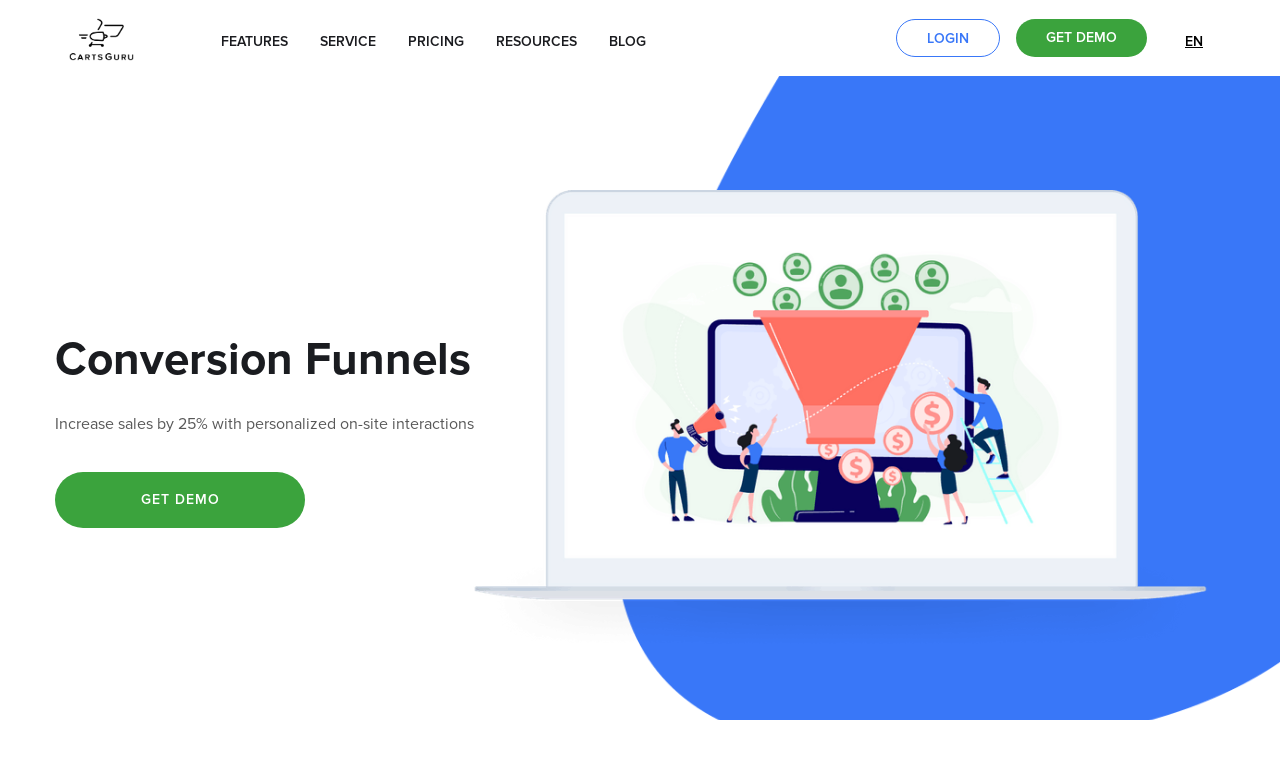

--- FILE ---
content_type: text/html
request_url: https://www.carts.guru/features/conversion-funnels
body_size: 13667
content:
<!DOCTYPE html><!-- Last Published: Mon Nov 27 2023 14:38:02 GMT+0000 (Coordinated Universal Time) --><html data-wf-domain="www.carts.guru" data-wf-page="618d198d4f1cb5953f7e4c88" data-wf-site="5d8196d3d8051958ee193a87" lang="en"><head><meta charset="utf-8"/><title>Conversion funnels  | Carts Guru</title><meta content="Increase sales conversions by capturing more leads and converting more website visitors with personalized interactions on your website." name="description"/><meta content="Conversion funnels  | Carts Guru" property="og:title"/><meta content="Increase sales conversions by capturing more leads and converting more website visitors with personalized interactions on your website." property="og:description"/><meta content="https://cdn.prod.website-files.com/5d8196d3d8051958ee193a87/5ec66a62d2e207fcba32a547_Multichannel.jpg" property="og:image"/><meta content="Conversion funnels  | Carts Guru" property="twitter:title"/><meta content="Increase sales conversions by capturing more leads and converting more website visitors with personalized interactions on your website." property="twitter:description"/><meta content="https://cdn.prod.website-files.com/5d8196d3d8051958ee193a87/5ec66a62d2e207fcba32a547_Multichannel.jpg" property="twitter:image"/><meta property="og:type" content="website"/><meta content="summary_large_image" name="twitter:card"/><meta content="width=device-width, initial-scale=1" name="viewport"/><link href="https://assets-global.website-files.com/5d8196d3d8051958ee193a87/css/carts-guru.webflow.9b0d09d94.min.css" rel="stylesheet" type="text/css"/><link href="https://fonts.googleapis.com" rel="preconnect"/><link href="https://fonts.gstatic.com" rel="preconnect" crossorigin="anonymous"/><script src="https://ajax.googleapis.com/ajax/libs/webfont/1.6.26/webfont.js" type="text/javascript"></script><script type="text/javascript">WebFont.load({  google: {    families: ["Montserrat:100,100italic,200,200italic,300,300italic,400,400italic,500,500italic,600,600italic,700,700italic,800,800italic,900,900italic","Droid Sans:400,700","Oswald:200,300,400,500,600,700","Varela:400"]  }});</script><script type="text/javascript">!function(o,c){var n=c.documentElement,t=" w-mod-";n.className+=t+"js",("ontouchstart"in o||o.DocumentTouch&&c instanceof DocumentTouch)&&(n.className+=t+"touch")}(window,document);</script><link href="https://cdn.prod.website-files.com/5d8196d3d8051958ee193a87/5d9edd9c9a3ac691990d6dc4_Carts_Guru.png" rel="shortcut icon" type="image/x-icon"/><link href="https://cdn.prod.website-files.com/5d8196d3d8051958ee193a87/5d9eddf08733b578d35f1afe_Webclip.png" rel="apple-touch-icon"/><!-- Google Tag Manager -->
<script>(function(w,d,s,l,i){w[l]=w[l]||[];w[l].push({'gtm.start':
new Date().getTime(),event:'gtm.js'});var f=d.getElementsByTagName(s)[0],
j=d.createElement(s),dl=l!='dataLayer'?'&l='+l:'';j.async=true;j.src=
'https://www.googletagmanager.com/gtm.js?id='+i+dl;f.parentNode.insertBefore(j,f);
})(window,document,'script','dataLayer','GTM-MXSQQB7');</script>
<!-- End Google Tag Manager -->

<meta name="twitter:card" content="summary_large_image" />
<meta name="google-site-verification" content="-AYV-qPy0oOwKpyiLZZbnrKzI8ShfTWwoEmVYzCcVis" />

<!--
<script src="https://code.jquery.com/jquery-3.5.1.min.js" integrity="sha256-9/aliU8dGd2tb6OSsuzixeV4y/faTqgFtohetphbbj0=" crossorigin="anonymous"></script>
<link rel="stylesheet" href="https://cdnjs.cloudflare.com/ajax/libs/jquery-nice-select/1.1.0/css/nice-select.min.css" integrity="sha512-CruCP+TD3yXzlvvijET8wV5WxxEh5H8P4cmz0RFbKK6FlZ2sYl3AEsKlLPHbniXKSrDdFewhbmBK5skbdsASbQ==" crossorigin="anonymous" referrerpolicy="no-referrer" />
-->

<link rel="stylesheet" href="https://unpkg.com/purecss@2.0.6/build/grids-min.css">
<link rel="stylesheet" href="https://unpkg.com/purecss@2.0.6/build/grids-responsive-min.css">
<link rel="stylesheet" href="//cdnjs.cloudflare.com/ajax/libs/noUiSlider/14.0.2/nouislider.min.css">
<link rel="stylesheet" href="https://unpkg.com/swiper/swiper-bundle.min.css">
<link href="https://cdn.jsdelivr.net/npm/select2@4.1.0-beta.1/dist/css/select2.min.css" rel="stylesheet" />

<style>
  #logos-pricing-fr {
    display: none;
  }

  #logos-pricing-en:lang(fr) {
    display: none;
  }

  #logos-pricing-fr:lang(fr) {
    display: block;
  }

  .button-3.close {
    padding-top: 0;
  }


  .wf-loading * { 
    opacity: 0; 
  }

  .w-container {
    max-width: 1170px;
  }

  .w-slider-dot { 
    background: #e7edf9; 
  } 

  .w-slider-dot.w-active { 
    background: #3977f8; 
  }


  .bx-viewport, .bx-wrapper {
    background: none;
    border: none;
    box-shadow: none;
    max-width: none !important;
  }

  .bx-viewport {
    padding: 40px 0 40px 0;
  } 

  .pop-up-section {
    z-index: 50000;
  }



  .calc-container {
    display: flex;
    justify-content: space-between;

    margin: 50px auto 0 auto;
    max-width: 980px;
    height: 420px;

    color: #1a1b1f;
    font-family: 'Mark simonson proxima nova', sans-serif;
    letter-spacing: .2px;

    border: 1px solid #ededed;
    border-radius: 20px;
    box-shadow: 0 40px 60px 0 rgba(134, 82, 179, 0.1);

    background-color: #fff;
    background-image: url('https://cdn.prod.website-files.com/5d8196d3d8051958ee193a87/5d95c0a9f8b06df73ad5f0e7_oval.svg');
    background-repeat: no-repeat;
    background-size: 56% 160px;
  }

  .calc-slider__container {
    width: 55%;
    padding: 20px 35px;
  }

  .slider-title__container {
    max-width: 89%;
    margin-bottom: 150px;
  }

  .slider-title {
    color: #fff;
    font-size: 34px;
    font-weight: 700;
    line-height: 1.2;
  }

  .badge-mob__container {
    display: none;
  }


  body:not(.prix-2k21) .noUi-tooltip {
    background-color: rgba(57, 119, 248, 0.11);
    font-size: 24px;
    font-weight: 700;
    color: #3977f8;
    white-space: pre-line;
  }

  body:not(.prix-2k21) .tooltip-sub {
    font-size: 13px;
    font-weight: 700;
    color: #3977f8;
    letter-spacing: .2px;
  }

  body:not(.prix-2k21) .noUi-horizontal .noUi-tooltip {
    bottom: -80px;
  }

  body:not(.prix-2k21) .noUi-target {
    border-radius: 10px;
  }

  body:not(.prix-2k21) .noUi-connect {
    background: #3977f8;
  }

  body:not(.prix-2k21) .noUi-connects {
    border-radius: 10px;
    background-color: rgba(57, 119, 248, 0.11);
  }

  body:not(.prix-2k21) .noUi-horizontal .noUi-handle {
    width: 29px;
    border-radius: 50px;
    border: 4px solid #3977f8;
    height: 29px;
  }

  body:not(.prix-2k21) .noUi-handle {
    outline: none;
  }

  body:not(.prix-2k21) .noUi-handle:after,
  body:not(.prix-2k21) .noUi-handle:before {
    background: rgba(57, 119, 248, 0.41);
    left: 7px;
    top: 3px;
  }

  body:not(.prix-2k21) .noUi-handle:after {
    left: 13px;
  }

  .cal-pricing__container {
    width: 39%;
    padding: 50px 30px;
    border-left: 1px solid #e6e6e6;
    border-top-right-radius: 20px;
    background: url('https://cdn.prod.website-files.com/5d8196d3d8051958ee193a87/5d95c4bd8d23417ad592ab43_10-day-trial-asset.png') no-repeat;
    background-size: 140px 95px;
    background-position: top right;
  }

  :lang(en) .cal-pricing__container {
    background-size: 130px 85px;
  }

  :lang(fr) .cal-pricing__container {
    background-size: 160px 93px;
  }

  .badge-container {
    position: relative;
    margin-top: -30px;
  }

  body:not(.prix-2k21) .badge-title,
  body:not(.prix-2k21) .badge-subtitle, 
  body:not(.prix-2k21) .badge-mob__title,
  body:not(.prix-2k21) .badge-mob__subtitle {
    color: #fff;
    font-size: 16px;
    font-weight: 700;
    text-align: right;
    line-height: 1.2;
    margin-bottom: 0;
  }


  :lang(fr) .badge-subtitle {
    font-size: 16px;
  }

  body:not(.prix-2k21) .pricing-container {
    margin-top: -21px;
  }

  body:not(.prix-2k21) #price {
    font-weight: 700;
    margin: 70px 0 10px 0;
  }

  body:not(.prix-2k21) .pricing-title {
    font-size: 54px;
    display: inline-block;
  }

  body:not(.prix-2k21) .contact-us-class {
    font-size: 32px;
    font-weight: 700;
    line-height: 1.2;
    padding-top: 30px;
  }

  body:not(.prix-2k21) .slider-subprice {
    font-size: 24px;
    color: #4d5974;
    line-height: 0;
  }


  body:not(.prix-2k21) .pricing-details, #support {
    font-size: 18px;
    word-wrap: break-word;
    display: flex;
    padding: 3px 0px;
  }

  body:not(.prix-2k21) .pricing-details__checked {
    margin-right: 10px;
  }

  body:not(.prix-2k21) .contact-title__container {
    margin-top: 45px;
    padding-right: 6%;
  }

  body:not(.prix-2k21) .contact-title {
    font-size: 32px;
    font-weight: 700;
  }

  body:not(.prix-2k21) .calc-btn__start, body:not(.prix-2k21) .calc-btn__contact {
    position: absolute;
    display: flex;
    background-color: #3ba33d;
    box-shadow: 0 40px 60px 0 rgba(134, 82, 179, 0.1);
    outline: 0;
    border: none;
    border-radius: 30px;
    padding: 11px 30px;
    text-decoration: none;
    text-transform: uppercase;
    font-size: 14px;
    font-weight: 500;
    color: #fff;
    transition: all .3s ease 0s;
    cursor: pointer;
  }

  body:not(.prix-2k21) .calc-btn__start {
    margin-top: -25px;
  }

  body:not(.prix-2k21) .calc-btn__contact {
    margin-top: 40px; 
  }

  body:not(.prix-2k21) .calc-btn__start:hover, body:not(.prix-2k21) .calc-btn__contact:hover {
    box-shadow: 0px 3px 15px rgba(46,229,157,0.4);
    transform: translateY(-7px);
    color: #fff;
  }

  #cal-btn {
    margin-top: 50px;
  }

  #btnFormOpen {
    display: none;
  }
  
  /*
  #metric-three {
  margin-top: -14px;
  }

  #support {
  padding-top: 12px;
  }
  */
  #hubModal {
    display: none;
  }

  #hubModal .form-block {
    margin-top: 10vh;
  }


  @media (max-width: 1050px) {
    body:not(.prix-2k21) .calc-container {
      max-width: 800px;
      height: 400px;
    }

    body:not(.prix-2k21) .contact-us-class {
      font-size: 28px;
    }

    body:not(.prix-2k21) .slider-title {
      font-size: 34px;
    }

    body:not(.prix-2k21) .pricing-title {
      font-size: 38px;
    }

    body:not(.prix-2k21) #cal-btn {
      margin-top: 30px;
    }
  }

  @media (max-width: 817px) {
    body:not(.prix-2k21) .slider-title {
      font-size: 28px;
    }

    body:not(.prix-2k21) .calc-btn__start, body:not(.prix-2k21) .calc-btn__contact {
      padding: 11px 18px;
    }
  }

  @media (max-width: 768px) {
    body:not(.prix-2k21) .calc-container {
      display: block;
      height: 600px;
      border-top-right-radius: 20px;
      background: url('https://cdn.prod.website-files.com/5d8196d3d8051958ee193a87/5d95c4bd8d23417ad592ab43_10-day-trial-asset.png') no-repeat;
      background-size: 140px 95px;
      background-position: top right;
    }

    :lang(fr) .calc-container {
      background-size: 162px 90px;
    }

    body:not(.prix-2k21) .calc-slider__container, body:not(.prix-2k21) .cal-pricing__container {
      width: 100%;
    }

    body:not(.prix-2k21) .cal-pricing__container {
      background: none;
      border-left: none;
    }

    body:not(.prix-2k21) .slider-title__container {
      margin-bottom: 0;
    }

    body:not(.prix-2k21) .slider-title {
      color: #1a1b1f;
      font-size: 34px;
      margin: 5vh 0;
    }
    /*
    .noUi-target {
    margin-right: 5%;
  }
    */
    body:not(.prix-2k21) .badge-container {
      display: none;
    }

    body:not(.prix-2k21) .badge-mob__container {
      display: block;
    }

    :lang(fr) .badge-mob__subtitle {
      font-size: 15px;
    }

    #hubModal .form-block {
      margin-top: 5vh;
    }

  }

  @media (max-width: 576px) {
    body:not(.prix-2k21) .modal-content {
      max-width: 90%;
    }

    body:not(.prix-2k21) .calc-container {
      height: 630px;
      margin: 20px 3%;
      background-size: 115px 80px;
    }

    body:not(.prix-2k21) .slider-title__container {
      max-width: 100%;
      margin-bottom: 55px;
    }

    body:not(.prix-2k21) .cal-pricing__container {
      padding: 50px 30px;
    }

    body:not(.prix-2k21) .cal-pricing__container {
      padding: 50px 30px;
    }

    body:not(.prix-2k21) .badge-mob__title, body:not(.prix-2k21) .badge-mob__subtitle {
      font-size: 12px;
    }

    body:not(.prix-2k21) .slider-title {
      font-size: 28px;
      margin: 6vh 0 -2vh 0;
    }

    body:not(.prix-2k21) .pricing-title {
      font-size: 34px;
    }

    body:not(.prix-2k21) .badge-mob__title {
      font-size: 12px;
    }

    body:not(.prix-2k21) .pricing-details, body:not(.prix-2k21) #support {
      font-size: 16px;
    }

    body:not(.prix-2k21) .contact-us-class {
      padding-top: 0;
    }

    #hubModal .form-block {
      margin-top: 2vh;
    }
  }

  @media (min-width: 577px) and (max-width: 706px) {
    body:not(.prix-2k21) .calc-container {
      height: 640px;
    }
  }

  @media (max-width: 479px) {

    body:not(.prix-2k21) .cal-pricing__container {
      padding: 60px 30px 0 30px;
    }

    #hubModal .form-block {
      margin-top: 2vh;
    }
  } 


  #cg-pricingDetails-en {
    display: none;
  }

  body:not(.prix-2k21) .cg-pricing-details {
    display: inline-block;
    border-bottom: 1.2px dotted #3977F8;
    cursor: pointer;
  }

  body:not(.prix-2k21) .nice-select-number {
    padding:8px;
    border: 1px solid #aaa;
    max-width:120px;
    border-radius:4px;
  }
  body .cg-hubspot-wrapper .hs_submit .hs-button {
    opacity: 1;
  }

  body .navbar.w-nav .text-block-106.blue {
    color: #000 !important;
  }

  body .navbar.w-nav,
  body .wrapper-4.nav-bar-wrapper.div-block-25 {
    background: #fff !important;
    background-color: #fff !important;
  }
  body .button-6.small.blue.w-button {
    color: rgb(57, 119, 248) !important;
    border-color: rgb(57, 119, 248) !important;
  }

  body .button-7.small.blue,
  body .button-9 {
    background: #3BA33D !important;
    color: #FFFFFF !important;
    border-color: #FFFFFF !important;
  }

  body [data-loading="true"] {
    user-select: none;
    -webkit-backdrop-filter: saturate(180%) blur(2px);
    backdrop-filter: saturate(180%) blur(2px);
  }


  .cg-data-popular-flag:before {
    content: "";
    margin: 0 0 15px 0;
    width: 0px;
    height: 0px;
    border-left: 5px solid transparent;
    border-right: 5px solid transparent;
    border-bottom: 5px solid #007aff;
    position: absolute;
    left: 46%;
    top: -5px;
  }
  .cg-data-popular-flag.cg-data-popular-flag-filter {
    -webkit-filter: grayscale(1) brightness(2);
    filter: grayscale(1) brightness(2);
  }
  .cg-data-popular-flag {

  }

  body:not(.prix-2k21) .noUi-marker-horizontal.noUi-marker:not([style="left: 28%;"]) {
    opacity: 0;
  }

  *:focus,
  :focus {
    outline: none !important;
  }
</style>

<script>
  window.countrySupported = ['AE','AR','AU','BG','BO','BR','CA','CH','CL','CN','CO','CZ','DK','GB','GE','HK','IL','IN','IR','IS','JM','JP','MA','MD','MK','MO','MX','MY','NO','NZ','PE','PH','PK','PL','RO','RS','RU','SA','SE','SG','TN','TR','UA','US','UY','VE','ZA','FR','BE','DE','IT','NL','ES','FI','SK','PT','IE','SI','GR','AT','LU','MT'];
  window.countryList = {
    "AF": "Afghanistan",
    "AL": "Albania",
    "DZ": "Algeria",
    "AS": "American Samoa",
    "AD": "Andorra",
    "AO": "Angola",
    "AI": "Anguilla",
    "AQ": "Antarctica",
    "AG": "Antigua and Barbuda",
    "AR": "Argentina",
    "AM": "Armenia",
    "AW": "Aruba",
    "AU": "Australia",
    "AT": "Austria",
    "AZ": "Azerbaijan",
    "BS": "Bahamas (the)",
    "BH": "Bahrain",
    "BD": "Bangladesh",
    "BB": "Barbados",
    "BY": "Belarus",
    "BE": "Belgium",
    "BZ": "Belize",
    "BJ": "Benin",
    "BM": "Bermuda",
    "BT": "Bhutan",
    "BO": "Bolivia (Plurinational State of)",
    "BQ": "Bonaire, Sint Eustatius and Saba",
    "BA": "Bosnia and Herzegovina",
    "BW": "Botswana",
    "BV": "Bouvet Island",
    "BR": "Brazil",
    "IO": "British Indian Ocean Territory (the)",
    "BN": "Brunei Darussalam",
    "BG": "Bulgaria",
    "BF": "Burkina Faso",
    "BI": "Burundi",
    "CV": "Cabo Verde",
    "KH": "Cambodia",
    "CM": "Cameroon",
    "CA": "Canada",
    "KY": "Cayman Islands (the)",
    "CF": "Central African Republic (the)",
    "TD": "Chad",
    "CL": "Chile",
    "CN": "China",
    "CX": "Christmas Island",
    "CC": "Cocos (Keeling) Islands (the)",
    "CO": "Colombia",
    "KM": "Comoros (the)",
    "CD": "Congo (the Democratic Republic of the)",
    "CG": "Congo (the)",
    "CK": "Cook Islands (the)",
    "CR": "Costa Rica",
    "HR": "Croatia",
    "CU": "Cuba",
    "CW": "Curaçao",
    "CY": "Cyprus",
    "CZ": "Czechia",
    "CI": "Côte d'Ivoire",
    "DK": "Denmark",
    "DJ": "Djibouti",
    "DM": "Dominica",
    "DO": "Dominican Republic (the)",
    "EC": "Ecuador",
    "EG": "Egypt",
    "SV": "El Salvador",
    "GQ": "Equatorial Guinea",
    "ER": "Eritrea",
    "EE": "Estonia",
    "SZ": "Eswatini",
    "ET": "Ethiopia",
    "FK": "Falkland Islands (the) [Malvinas]",
    "FO": "Faroe Islands (the)",
    "FJ": "Fiji",
    "FI": "Finland",
    "FR": "France",
    "GF": "French Guiana",
    "PF": "French Polynesia",
    "TF": "French Southern Territories (the)",
    "GA": "Gabon",
    "GM": "Gambia (the)",
    "GE": "Georgia",
    "DE": "Germany",
    "GH": "Ghana",
    "GI": "Gibraltar",
    "GR": "Greece",
    "GL": "Greenland",
    "GD": "Grenada",
    "GP": "Guadeloupe",
    "GU": "Guam",
    "GT": "Guatemala",
    "GG": "Guernsey",
    "GN": "Guinea",
    "GW": "Guinea-Bissau",
    "GY": "Guyana",
    "HT": "Haiti",
    "HM": "Heard Island and McDonald Islands",
    "VA": "Holy See (the)",
    "HN": "Honduras",
    "HK": "Hong Kong",
    "HU": "Hungary",
    "IS": "Iceland",
    "IN": "India",
    "ID": "Indonesia",
    "IR": "Iran (Islamic Republic of)",
    "IQ": "Iraq",
    "IE": "Ireland",
    "IM": "Isle of Man",
    "IL": "Israel",
    "IT": "Italy",
    "JM": "Jamaica",
    "JP": "Japan",
    "JE": "Jersey",
    "JO": "Jordan",
    "KZ": "Kazakhstan",
    "KE": "Kenya",
    "KI": "Kiribati",
    "KP": "Korea (the Democratic People's Republic of)",
    "KR": "Korea (the Republic of)",
    "KW": "Kuwait",
    "KG": "Kyrgyzstan",
    "LA": "Lao People's Democratic Republic (the)",
    "LV": "Latvia",
    "LB": "Lebanon",
    "LS": "Lesotho",
    "LR": "Liberia",
    "LY": "Libya",
    "LI": "Liechtenstein",
    "LT": "Lithuania",
    "LU": "Luxembourg",
    "MO": "Macao",
    "MG": "Madagascar",
    "MW": "Malawi",
    "MY": "Malaysia",
    "MV": "Maldives",
    "ML": "Mali",
    "MT": "Malta",
    "MH": "Marshall Islands (the)",
    "MQ": "Martinique",
    "MR": "Mauritania",
    "MU": "Mauritius",
    "YT": "Mayotte",
    "MX": "Mexico",
    "FM": "Micronesia (Federated States of)",
    "MD": "Moldova (the Republic of)",
    "MC": "Monaco",
    "MN": "Mongolia",
    "ME": "Montenegro",
    "MS": "Montserrat",
    "MA": "Morocco",
    "MZ": "Mozambique",
    "MM": "Myanmar",
    "NA": "Namibia",
    "NR": "Nauru",
    "NP": "Nepal",
    "NL": "Netherlands (the)",
    "NC": "New Caledonia",
    "NZ": "New Zealand",
    "NI": "Nicaragua",
    "NE": "Niger (the)",
    "NG": "Nigeria",
    "NU": "Niue",
    "NF": "Norfolk Island",
    "MP": "Northern Mariana Islands (the)",
    "NO": "Norway",
    "OM": "Oman",
    "PK": "Pakistan",
    "PW": "Palau",
    "PS": "Palestine, State of",
    "PA": "Panama",
    "PG": "Papua New Guinea",
    "PY": "Paraguay",
    "PE": "Peru",
    "PH": "Philippines (the)",
    "PN": "Pitcairn",
    "PL": "Poland",
    "PT": "Portugal",
    "PR": "Puerto Rico",
    "QA": "Qatar",
    "MK": "Republic of North Macedonia",
    "RO": "Romania",
    "RU": "Russian Federation (the)",
    "RW": "Rwanda",
    "RE": "Réunion",
    "BL": "Saint Barthélemy",
    "SH": "Saint Helena, Ascension and Tristan da Cunha",
    "KN": "Saint Kitts and Nevis",
    "LC": "Saint Lucia",
    "MF": "Saint Martin (French part)",
    "PM": "Saint Pierre and Miquelon",
    "VC": "Saint Vincent and the Grenadines",
    "WS": "Samoa",
    "SM": "San Marino",
    "ST": "Sao Tome and Principe",
    "SA": "Saudi Arabia",
    "SN": "Senegal",
    "RS": "Serbia",
    "SC": "Seychelles",
    "SL": "Sierra Leone",
    "SG": "Singapore",
    "SX": "Sint Maarten (Dutch part)",
    "SK": "Slovakia",
    "SI": "Slovenia",
    "SB": "Solomon Islands",
    "SO": "Somalia",
    "ZA": "South Africa",
    "GS": "South Georgia and the South Sandwich Islands",
    "SS": "South Sudan",
    "ES": "Spain",
    "LK": "Sri Lanka",
    "SD": "Sudan (the)",
    "SR": "Suriname",
    "SJ": "Svalbard and Jan Mayen",
    "SE": "Sweden",
    "CH": "Switzerland",
    "SY": "Syrian Arab Republic",
    "TW": "Taiwan",
    "TJ": "Tajikistan",
    "TZ": "Tanzania, United Republic of",
    "TH": "Thailand",
    "TL": "Timor-Leste",
    "TG": "Togo",
    "TK": "Tokelau",
    "TO": "Tonga",
    "TT": "Trinidad and Tobago",
    "TN": "Tunisia",
    "TR": "Turkey",
    "TM": "Turkmenistan",
    "TC": "Turks and Caicos Islands (the)",
    "TV": "Tuvalu",
    "UG": "Uganda",
    "UA": "Ukraine",
    "AE": "United Arab Emirates (the)",
    "GB": "United Kingdom of Great Britain and Northern Ireland (the)",
    "UM": "United States Minor Outlying Islands (the)",
    "US": "United States of America (the)",
    "UY": "Uruguay",
    "UZ": "Uzbekistan",
    "VU": "Vanuatu",
    "VE": "Venezuela (Bolivarian Republic of)",
    "VN": "Viet Nam",
    "VG": "Virgin Islands (British)",
    "VI": "Virgin Islands (U.S.)",
    "WF": "Wallis and Futuna",
    "EH": "Western Sahara",
    "YE": "Yemen",
    "ZM": "Zambia",
    "ZW": "Zimbabwe",
    "AX": "Åland Islands"
  };
  var newCountryList = {};
  window.countrySupported.forEach(function(val, idx){
    newCountryList[val] = window.countryList[val];
  })
  window.countryList = newCountryList;

  fetch('https://ipapi.co/json/')
    .then(function (response) {
    return response.json();
  })
    .then(function (data) {
    window._isEU = data.continent_code === 'EU';
  });
</script>
<link rel="alternate" hreflang="en-en" href="https://www.carts.guru/features/multichannel" />
<link rel="canonical" hreflang="fr-fr" href="https://www.carts.guru/fr/fonctionnalites/multicanal" />


<script type="application/ld+json">
{
  "@context": "http://schema.org",
  "@type": "WebSite",
  "@id": "https://www.carts.guru/features/conversion-funnels",
  "url": "https://www.carts.guru/features/conversion-funnels",
  "inLanguage": "en",
  "publisher": {"@id": "https://www.carts.guru/about"}
}
</script></head><body class="body-2"><div class="w-embed w-iframe"><!-- Google Tag Manager (noscript) -->
<noscript><iframe src="https://www.googletagmanager.com/ns.html?id=GTM-MXSQQB7"
height="0" width="0" style="display:none;visibility:hidden"></iframe></noscript>
<!-- End Google Tag Manager (noscript) --></div><div data-collapse="medium" data-animation="default" data-duration="400" data-easing="ease" data-easing2="ease" role="banner" class="navbar-27 w-nav"><div class="wrapper-4 nav-bar-wrapper"><a href="/" class="brand-3 white-bg w-nav-brand"><img src="https://cdn.prod.website-files.com/5d8196d3d8051958ee193a87/5dc52869addf9690c0345c3f_Logo%20Carts%20guru.png" width="65" alt="" class="logo-icon-2"/></a><div class="navigation-2"><nav role="navigation" class="nav-menu-9 w-nav-menu"><div data-hover="true" data-delay="400" class="nav-dropdown w-dropdown"><div class="nav-link-23 w-dropdown-toggle"><div class="nav-dropdown-icon w-icon-dropdown-toggle"></div><div>FEATURES</div></div><nav class="dropdown-list-9 v2 w-dropdown-list"><div class="dropdown-corner padding"></div><div class="dropdown-header"><h6 class="no-margin">Reach the right customers, with the right messaging, at the right time thanks to these first-class features</h6><div class="dropdown-decription">Copy/paste these components to create new pages</div></div><a href="/features/multichannel" class="nav-dropdown-link-v2 w-inline-block"><img src="https://cdn.prod.website-files.com/5d8196d3d8051958ee193a87/5d8196d3d805196861193b09_multichannel.svg" width="45" alt=""/><div class="nav-dropdown-link-info"><div class="text-block-105">Multichannel</div></div></a><a href="/features/campaigns" class="nav-dropdown-link-v2 w-inline-block"><img src="https://cdn.prod.website-files.com/5d8196d3d8051958ee193a87/5d94d2a0509c8e38c5a9b7b6_campaigns.svg" width="45" alt=""/><div class="nav-dropdown-link-info"><div>Campaigns</div></div></a><a href="/features/automation" class="nav-dropdown-link-v2 w-inline-block"><img src="https://cdn.prod.website-files.com/5d8196d3d8051958ee193a87/5d94d267509c8e06b9a9b402_automation.svg" width="45" alt=""/><div class="nav-dropdown-link-info"><div>Automation</div></div></a><a href="/features/dashboard" class="nav-dropdown-link-v2 w-inline-block"><img src="https://cdn.prod.website-files.com/5d8196d3d8051958ee193a87/5d94d275fe8a6f6d8aa90e59_dashboard.svg" width="45" alt=""/><div class="nav-dropdown-link-info"><div>Dashboard</div></div></a><a href="/features/audiences" class="nav-dropdown-link-v2 w-inline-block"><img src="https://cdn.prod.website-files.com/5d8196d3d8051958ee193a87/5d94d288ce897ba768a27487_audience.svg" width="45" alt=""/><div class="nav-dropdown-link-info"><div>Audiences</div></div></a><a href="/features/templates" class="nav-dropdown-link-v2 w-inline-block"><img src="https://cdn.prod.website-files.com/5d8196d3d8051958ee193a87/5d8196d3d80519c2c0193b3f_personalization.svg" width="45" alt=""/><div class="nav-dropdown-link-info"><div>Templates</div></div></a><a href="/features/conversion-funnels" aria-current="page" class="nav-dropdown-link-v2 w-inline-block w--current"><img src="https://cdn.prod.website-files.com/5d8196d3d8051958ee193a87/618de4afae4bb590affa4662_funnel.svg" width="45" alt=""/><div class="nav-dropdown-link-info"><div>Funnels</div></div></a><div class="dropdown-bridge"></div></nav></div><a href="/service" class="nav-link-23 w-nav-link">SERVICE</a><a href="/pricing" class="nav-link-23 w-nav-link">PRICING</a><div data-hover="true" data-delay="400" class="nav-dropdown w-dropdown"><div class="nav-link-23 w-dropdown-toggle"><div class="nav-dropdown-icon w-icon-dropdown-toggle"></div><div>RESOURCES</div></div><nav class="dropdown-list-9 w-dropdown-list"><div class="dropdown-corner"></div><a href="/resources/customers" class="nav-dropdown-link w-dropdown-link">Case Studies</a><a href="/resources/guides" class="nav-dropdown-link w-dropdown-link">Guides</a><a href="https://support.carts.guru/hc/en-us" class="nav-dropdown-link w-dropdown-link">Help Center</a><div class="dropdown-bridge"></div></nav></div><a href="https://blog.carts.guru/" class="nav-link-23 w-nav-link">BLOG</a><a href="#" data-w-id="6fc3f129-51ad-9066-dfb5-f585c3f32f30" class="nav-link-23 contact w-nav-link">CONTACT US</a><a href="https://app.carts.guru/login" class="nav-link-25 w-nav-link">LOGIN</a><a href="https://info.carts.guru/request-a-demo" class="nav-link-24 w-nav-link">GET DEMO</a></nav><div class="nav-right"><div class="w-layout-grid nav-buttons"><a href="https://app.carts.guru/login" id="w-node-_6fc3f129-51ad-9066-dfb5-f585c3f32f38-c3f32eef" class="button-8 w-button">LOGIN</a><a href="https://www.carts.guru/lp/demo-request" id="w-node-_6fc3f129-51ad-9066-dfb5-f585c3f32f3a-c3f32eef" data-w-id="6fc3f129-51ad-9066-dfb5-f585c3f32f3a" class="button-9 w-button">GET DEMO</a><div data-hover="true" data-delay="400" class="nav-dropdown w-dropdown"><div class="nav-link-23 white-bg language w-dropdown-toggle"><div class="nav-dropdown-icon w-icon-dropdown-toggle"></div><div class="text-block-106 black">EN</div></div><nav class="dropdown-list-9 w-dropdown-list"><div class="dropdown-corner"></div><a href="/es" cg-lang-switcher="es-es" class="nav-dropdown-link w-dropdown-link"><strong><em class="italic-text-9">ES</em></strong></a><a href="/fr" cg-lang-switcher="fr-fr" class="nav-dropdown-link w-dropdown-link"><strong><em class="italic-text-9">FR</em></strong></a><div class="dropdown-bridge"></div></nav></div></div></div><div class="menu-button-9 w-clearfix w-nav-button"><div class="menu-icon-2 blue"><div class="menu-icon-line-middle dark blue"></div><div class="menu-icon-line-middle dark blue"></div><div class="menu-icon-line-bottom dark blue"></div></div></div></div></div></div><div class="section-62"><div class="wrapper-7"><div class="main-grid-6"><img class="image-205" src="https://cdn.prod.website-files.com/5d8196d3d8051958ee193a87/618b34e48b1b87a2aeba5872_Group%20373%20(1).png" width="772" alt="Conversion funnel" style="opacity:0" sizes="(max-width: 479px) 250px, (max-width: 767px) 400px, 740px" data-w-id="ec842586-b813-8efb-6647-0b9df1556454" id="w-node-ec842586-b813-8efb-6647-0b9df1556454-3f7e4c88" srcset="https://assets-global.website-files.com/5d8196d3d8051958ee193a87/618b34e48b1b87a2aeba5872_Group%20373%20(1)-p-500.png 500w, https://assets-global.website-files.com/5d8196d3d8051958ee193a87/618b34e48b1b87a2aeba5872_Group%20373%20(1)-p-800.png 800w, https://assets-global.website-files.com/5d8196d3d8051958ee193a87/618b34e48b1b87a2aeba5872_Group%20373%20(1)-p-1080.png 1080w, https://assets-global.website-files.com/5d8196d3d8051958ee193a87/618b34e48b1b87a2aeba5872_Group%20373%20(1).png 1177w"/><div id="w-node-ec842586-b813-8efb-6647-0b9df1556455-3f7e4c88" data-w-id="ec842586-b813-8efb-6647-0b9df1556455" style="opacity:0" class="intro-2 left"><h1 class="heading-128-copydf">Conversion Funnels</h1><p class="paragraph-97">Increase sales by 25% with personalized on-site interactions</p><a href="https://www.carts.guru/lp/demo-request" data-w-id="f7c1efbc-d321-0b4e-fc0c-5701ab2524be" class="button-10 cc-jumbo-button cc-jumbo-white home-page w-inline-block"><div class="text-block-112 get-started">GET DEMO</div></a></div></div></div></div><div class="div-block-217"><div class="div-block-220"><div class="div-block-218"><div class="div-block-219"><img src="https://cdn.prod.website-files.com/5d8196d3d8051958ee193a87/618b30cf56edd87140748b0c_Group%20374.svg" loading="lazy" width="150" height="150" alt="abandoned cart icon" class="image-249"/><div class="text-block-193">Boost your ROI by capturing more leads and converting more website visitors (email and SMS opt-in)</div></div><div class="div-block-219"><img src="https://cdn.prod.website-files.com/5d8196d3d8051958ee193a87/618b3192bb20237540acbcb2_Group%20375.svg" loading="lazy" width="150" height="150" alt="abandoned cart icon" class="image-249"/><div class="text-block-193">Increase your Average Order Value with up-sell and cross-sell recommendations based on customer behavior <br/></div></div><div class="div-block-219"><img src="https://cdn.prod.website-files.com/5d8196d3d8051958ee193a87/618b319e579e17a0182d06a6_Group%20312.svg" loading="lazy" width="150" height="150" alt="community" class="image-249"/><div class="text-block-193">Create a fully customizable, personalized user experience<br/></div></div></div></div></div><div id="email" class="section_2 email fr"><div class="wrapper-7"><div class="main-grid-6"><img class="image-211" src="https://cdn.prod.website-files.com/5d8196d3d8051958ee193a87/618b388b2183ef79e501718f_img.png" width="290" alt="Facebook Ads traffic" style="opacity:0" sizes="(max-width: 479px) 300px, (max-width: 767px) 400px, 550px" data-w-id="3077727a-0028-dda8-9baf-adf52950e983" id="w-node-_3077727a-0028-dda8-9baf-adf52950e983-3f7e4c88" srcset="https://assets-global.website-files.com/5d8196d3d8051958ee193a87/618b388b2183ef79e501718f_img-p-500.png 500w, https://assets-global.website-files.com/5d8196d3d8051958ee193a87/618b388b2183ef79e501718f_img-p-800.png 800w, https://assets-global.website-files.com/5d8196d3d8051958ee193a87/618b388b2183ef79e501718f_img.png 1096w"/><div id="w-node-_3077727a-0028-dda8-9baf-adf52950e984-3f7e4c88" data-w-id="3077727a-0028-dda8-9baf-adf52950e984" style="opacity:0" class="intro-2 left"><h2 class="heading-128-copysdfsdc"><strong>Increase ad conversions</strong></h2><p class="paragraph-97-fghjhgv">Redirect your Google or Facebook Ads traffic to a specific page containing a conversion funnel<br/></p></div></div></div></div><div id="sms" class="section_1 no-padding"><div class="wrapper-7"><div class="main-grid-6"><img class="image-210" src="https://cdn.prod.website-files.com/5d8196d3d8051958ee193a87/618b39dd146ed446621d92db_img%20(1).png" width="316" alt="New products announcement" style="opacity:0" sizes="(max-width: 479px) 300px, (max-width: 767px) 450px, 550px" data-w-id="5290fe04-6a34-e46a-3dc1-052aa25b13b1" id="w-node-_5290fe04-6a34-e46a-3dc1-052aa25b13b1-3f7e4c88" srcset="https://assets-global.website-files.com/5d8196d3d8051958ee193a87/618b39dd146ed446621d92db_img%20(1)-p-500.png 500w, https://assets-global.website-files.com/5d8196d3d8051958ee193a87/618b39dd146ed446621d92db_img%20(1)-p-800.png 800w, https://assets-global.website-files.com/5d8196d3d8051958ee193a87/618b39dd146ed446621d92db_img%20(1).png 1233w"/><div id="w-node-_5290fe04-6a34-e46a-3dc1-052aa25b13b2-3f7e4c88" data-w-id="5290fe04-6a34-e46a-3dc1-052aa25b13b2" style="opacity:0" class="intro-2 left"><h2 class="heading-128-copysdfsdc"><strong>Share news</strong></h2><p class="paragraph-97-fghjhgv">Announce new products and increase the average value of your customers&#x27; carts<br/></p><a href="#" class="button-7 w-button">Buy Template</a></div></div></div></div><div id="email" class="section_2 email fr"><div class="wrapper-7"><div class="main-grid-6"><img class="image-211" src="https://cdn.prod.website-files.com/5d8196d3d8051958ee193a87/618b3a97fb960c432183bff7_img%20(2).png" width="290" alt="Multichannel campaign" style="opacity:0" sizes="(max-width: 479px) 300px, (max-width: 767px) 400px, 550px" data-w-id="88fa4aa5-3cca-f975-3edb-8f145a3c7717" id="w-node-_88fa4aa5-3cca-f975-3edb-8f145a3c7717-3f7e4c88" srcset="https://assets-global.website-files.com/5d8196d3d8051958ee193a87/618b3a97fb960c432183bff7_img%20(2)-p-500.png 500w, https://assets-global.website-files.com/5d8196d3d8051958ee193a87/618b3a97fb960c432183bff7_img%20(2)-p-800.png 800w, https://assets-global.website-files.com/5d8196d3d8051958ee193a87/618b3a97fb960c432183bff7_img%20(2).png 1157w"/><div id="w-node-_88fa4aa5-3cca-f975-3edb-8f145a3c7718-3f7e4c88" data-w-id="88fa4aa5-3cca-f975-3edb-8f145a3c7718" style="opacity:0" class="intro-2 left"><h2 class="heading-128-copysdfsdc"><strong>Collect multichannel opt-ins</strong></h2><p class="paragraph-97-fghjhgv">Increase your database by getting visitor opt-ins through SMS and e-mail. Boost your ROI with multi-channel campaigns<br/></p></div></div></div></div><div id="fb-messenger" class="section_3 fb no-padding-top"><div class="wrapper-7"><div class="main-grid-6"><img class="image-212" src="https://cdn.prod.website-files.com/5d8196d3d8051958ee193a87/618b3af45880cd5d75133713_img%20(3).png" width="319" alt="Abandoned carts campaign" style="opacity:0" sizes="(max-width: 479px) 300px, 500px" data-w-id="71630b73-867e-bb19-a6b3-8d25ce57567d" id="w-node-_71630b73-867e-bb19-a6b3-8d25ce57567d-3f7e4c88" srcset="https://assets-global.website-files.com/5d8196d3d8051958ee193a87/618b3af45880cd5d75133713_img%20(3)-p-500.png 500w, https://assets-global.website-files.com/5d8196d3d8051958ee193a87/618b3af45880cd5d75133713_img%20(3)-p-800.png 800w, https://assets-global.website-files.com/5d8196d3d8051958ee193a87/618b3af45880cd5d75133713_img%20(3).png 977w"/><div id="w-node-_71630b73-867e-bb19-a6b3-8d25ce57567e-3f7e4c88" data-w-id="71630b73-867e-bb19-a6b3-8d25ce57567e" style="opacity:0" class="intro-2 left"><h2 class="heading-128-copysdfsdc"><strong>Reduce abandoned carts</strong></h2><p class="paragraph-97-fghjhgv">Convert customers that are close to purchasing. Don’t miss out on any more sales!<br/></p><a href="#" class="button-7 w-button">Buy Template</a></div></div></div></div><div class="div-block-197"><div class="cg-container"><div class="div-block-198"><div><h2 class="heading-153">Boost your sales with dozens of possible scenarios<br/></h2></div><div class="div-block-199"><a href="https://blog.carts.guru/request-a-demohttps://www.carts.guru/lp/demo-request" data-w-id="7c87c59b-6d78-11c2-db6a-a29e5fba0175" class="button-10 cc-jumbo-button cc-jumbo-white home-page w-inline-block"><div class="text-block-112 get-started">Get demo</div></a></div></div></div><footer class="footer"><div class="wrapper-4"><div class="w-layout-grid footer-grid"><div id="w-node-_6f8b8b18-7022-a6ba-5940-57e1be91f829-5859967b" class="footer-info"><a href="/" class="w-inline-block"><img src="https://cdn.prod.website-files.com/5d8196d3d8051958ee193a87/5d8196d3d805199dc3193b23_Logo_Carts_Guru_white.png" sizes="100vw" srcset="https://assets-global.website-files.com/5d8196d3d8051958ee193a87/5d8196d3d805199dc3193b23_Logo_Carts_Guru_white-p-500.png 500w, https://assets-global.website-files.com/5d8196d3d8051958ee193a87/5d8196d3d805199dc3193b23_Logo_Carts_Guru_white-p-800.png 800w, https://assets-global.website-files.com/5d8196d3d8051958ee193a87/5d8196d3d805199dc3193b23_Logo_Carts_Guru_white.png 1182w" alt="" class="logo-icon-3"/></a><div class="social-icons-small"><a href="https://www.instagram.com/cartsguru_/" target="_blank" class="social-link-small-2 w-inline-block"><img src="https://cdn.prod.website-files.com/5d8196d3d8051958ee193a87/5d8196d3d8051982c8193b13_IG_icon.svg" id="instagram" alt="instagram-icon" class="social-media-icon"/></a><a href="https://www.linkedin.com/company/carts-guru/" target="_blank" class="social-link-small-2 w-inline-block"><img src="https://cdn.prod.website-files.com/5d8196d3d8051958ee193a87/5d8196d3d805193e2a193b14_Linkedin.svg" id="linkedin" alt="linkedin-icon" class="social-media-icon"/></a><a href="https://twitter.com/cartsguru" target="_blank" class="social-link-small-2 w-inline-block"><img src="https://cdn.prod.website-files.com/5d8196d3d8051958ee193a87/5d8196d3d805199668193af7_Twitter.svg" id="twitter" alt="twitter-icon" class="social-media-icon"/></a><a href="https://www.facebook.com/cartsguru/" target="_blank" class="social-link-small-2 w-inline-block"><img src="https://cdn.prod.website-files.com/5d8196d3d8051958ee193a87/5d8196d3d805190580193b04_Fb.svg" id="facebook" alt="facebook-icon" class="social-media-icon"/></a></div></div><div id="w-node-_6f8b8b18-7022-a6ba-5940-57e1be91f846-5859967b" class="footer-column"><h5 class="footer-heading-2">PRODUCT</h5><a href="/features/multichannel" class="footer-link-2">Multichannel</a><a href="/features/campaigns" class="footer-link-2">Campaigns</a><a href="/features/automation" class="footer-link-2">Automation</a><a href="/features/dashboard" class="footer-link-2">Dashboard</a><a href="/features/audiences" class="footer-link-2">Audiences</a><a href="/features/templates" class="footer-link-2">Templates</a></div><div id="w-node-_6f8b8b18-7022-a6ba-5940-57e1be91f835-5859967b" class="footer-column"><h5 class="footer-heading-2">RESOURCES</h5><a href="/resources/customers" class="footer-link-2">Case Studies</a><a href="/resources/guides" target="_blank" class="footer-link-2">Guides</a><a href="/service" class="footer-link-2">Service</a><a href="/pricing" class="footer-link-2">Pricing</a><a href="https://www.carts.guru/lp/demo-request" class="footer-link-2">Get demo</a><a href="https://carts-guru.zendesk.com" class="footer-link-2">Help Center</a><a href="https://blog.carts.guru/" target="_blank" class="footer-link-2">Blog</a></div><div id="w-node-_13115d78-0156-0ca6-4d90-c6f5b7f257d2-5859967b" class="footer-column"><h5 class="footer-heading-2">COMPANY</h5><a href="/about" class="footer-link-2">About</a><a href="https://talent.carts.guru/" target="_blank" class="link-block-23 w-inline-block"><div class="footer-link-2">Careers</div><div class="text-block-108">WE ARE HIRING</div></a></div><div data-delay="0" data-hover="false" class="dropdown-12 w-dropdown"><div class="dropdown-toggle-12 w-dropdown-toggle"><div class="icon-49 wh w-icon-dropdown-toggle"></div><div class="text-block-83 wh">EN</div></div><nav class="dropdown-list-8 w-dropdown-list"><a href="/es" cg-lang-switcher="es-es" class="dropdown-link-53 w-dropdown-link"><strong><em class="italic-text-4">ES</em></strong></a><a href="/fr" cg-lang-switcher="es-es" class="dropdown-link-53 w-dropdown-link"><strong><em class="italic-text-4">fr</em></strong></a></nav></div></div></div><div class="footer-v1-bottom"><a href="/privacy-policy/website-privacy-policy" class="link-footer secondary">Privacy Policy</a><div class="vertical-divider"></div><a href="/terms-of-service" class="link-footer secondary">Terms of Service</a><div class="vertical-divider"></div><a href="/security" class="link-footer secondary">Security</a><div class="vertical-divider"></div><a href="/communications-policy" class="link-footer secondary">Communications Policy</a><div class="vertical-divider"></div><a href="/communications-policy" class="link-footer secondary">Carts Guru - Carrer Tuset 23-25, Piso 2, 08006, Barcelona, Spain</a></div></footer></div><div data-w-id="4c4c5238-7e0d-3a38-5984-a008eaed9ef1" class="pop-up-section"><div id="Form-data" data-w-id="4c4c5238-7e0d-3a38-5984-a008eaed9ef2" class="form-block w-form"><form id="wf-form-Contact-us" name="wf-form-Contact-us" data-name="Contact us" method="get" class="form" data-wf-page-id="618d198d4f1cb5953f7e4c88" data-wf-element-id="4c4c5238-7e0d-3a38-5984-a008eaed9ef5"><a data-w-id="4c4c5238-7e0d-3a38-5984-a008eaed9ef3" href="#" class="button-3 close w-button">X</a><h3 class="h3">Have questions or need help?</h3><label for="Name-2" class="field-label">FIRST Name</label><input class="text-field-1 w-input" maxlength="256" name="Name-3" data-name="Name 3" placeholder="" type="text" id="Name-3" required=""/><label for="Name-3" class="field-label">Last Name</label><input class="text-field-1 w-input" maxlength="256" name="Name" data-name="Name" placeholder="" type="text" id="Name-2" required=""/><label for="Email-2" class="field-label-2">Your Email</label><input class="text-field-2 w-input" maxlength="256" name="Email" data-name="Email" placeholder="" type="email" id="Email" required=""/><label for="Company-name" class="field-label-3">Company name</label><input class="text-field-3 w-input" maxlength="256" name="Company-name" data-name="Company name" placeholder="" type="text" id="Company-name" required=""/><label for="message-2" class="field-label-4">YOUR MESSAGE</label><textarea name="field-2" maxlength="5000" id="field-2" data-name="field" placeholder="Example text" class="textarea w-input"></textarea><input type="submit" data-wait="Please wait..." data-w-id="4c4c5238-7e0d-3a38-5984-a008eaed9f02" class="submit-button w-button" value="CONTACT US"/></form><div class="success-message w-form-done"><a data-w-id="d4b346dc-8a69-e0df-3feb-995b03212143" href="#" class="button-3 close w-button">X</a><div class="text-block-29"><strong>Thank you! </strong><br/>Your submission has been received!</div></div><div class="w-form-fail"><div>Oops! Something went wrong while submitting the form.</div></div></div></div><script src="https://d3e54v103j8qbb.cloudfront.net/js/jquery-3.5.1.min.dc5e7f18c8.js?site=5d8196d3d8051958ee193a87" type="text/javascript" integrity="sha256-9/aliU8dGd2tb6OSsuzixeV4y/faTqgFtohetphbbj0=" crossorigin="anonymous"></script><script src="https://assets-global.website-files.com/5d8196d3d8051958ee193a87/js/webflow.0af72a29a.js" type="text/javascript"></script><!-- Google Tag Manager (noscript) -->
<noscript><iframe src="https://www.googletagmanager.com/ns.html?id=GTM-WPPHTL5"
height="0" width="0" style="display:none;visibility:hidden"></iframe></noscript>
<!-- End Google Tag Manager (noscript) -->


<script src="https://cdn.jsdelivr.net/npm/js-cookie@rc/dist/js.cookie.min.js"></script>


<script src="https://unpkg.com/swiper/swiper-bundle.min.js"></script>
<script src="//cdnjs.cloudflare.com/ajax/libs/noUiSlider/14.0.2/nouislider.min.js"></script>

<script src="https://cdn.jsdelivr.net/npm/select2@4.1.0-beta.1/dist/js/select2.min.js"></script>
<!--
<script src="https://cdnjs.cloudflare.com/ajax/libs/jquery-nice-select/1.1.0/js/jquery.nice-select.min.js" integrity="sha512-NqYds8su6jivy1/WLoW8x1tZMRD7/1ZfhWG/jcRQLOzV1k1rIODCpMgoBnar5QXshKJGV7vi0LXLNXPoFsM5Zg==" crossorigin="anonymous" referrerpolicy="no-referrer"></script>
-->

<script>
  (function (w, d, $) {

    if ($('link[hreflang="en-en"]').length) {
      $('a[cg-lang-switcher="en-en"]').attr('href', $('link[hreflang="en-en"]').attr('href').split('https://www.carts.guru')[1]);
    }

    if ($('link[hreflang="fr-fr"]').length) {
      $('a[cg-lang-switcher="fr-fr"]').attr('href', $('link[hreflang="fr-fr"]').attr('href').split('https://www.carts.guru')[1]);
    }

    if ($('link[hreflang="es-es"]').length) {
      $('a[cg-lang-switcher="es-es"]').attr('href', $('link[hreflang="es-es"]').attr('href').split('https://www.carts.guru')[1]);
    }

    "use strict";$('a[href*="#"]').not('[href="#"]').not(".vy-popup").not(".filter-expand-link").on("click",function(e){if(location.pathname.replace(/^\//,"")==this.pathname.replace(/^\//,"")&&location.hostname==this.hostname){let o=$(this.hash);(o=o.length?o:$("[name="+this.hash.slice(1)+"]")).length&&(e.preventDefault(),$(window).animate({scrollTop:o.offset().top-300},{duration:150,complete:function(){console.log("complete");let e=$(o);if(e.focus(),e.is(":focus"))return!1;e.attr("tabindex","-1"),e.focus()},always:function(){console.log("done"),setTimeout(()=>{$("body").removeClass("on-scroll")},2e3)}}))}});
  })(window, document, jQuery);
</script></body></html>

--- FILE ---
content_type: text/css
request_url: https://assets-global.website-files.com/5d8196d3d8051958ee193a87/css/carts-guru.webflow.9b0d09d94.min.css
body_size: 79717
content:
html{-ms-text-size-adjust:100%;-webkit-text-size-adjust:100%;font-family:sans-serif}body{margin:0}article,aside,details,figcaption,figure,footer,header,hgroup,main,menu,nav,section,summary{display:block}audio,canvas,progress,video{vertical-align:baseline;display:inline-block}audio:not([controls]){height:0;display:none}[hidden],template{display:none}a{background-color:transparent}a:active,a:hover{outline:0}abbr[title]{border-bottom:1px dotted}b,strong{font-weight:700}dfn{font-style:italic}h1{margin:.67em 0;font-size:2em}mark{color:#000;background:#ff0}small{font-size:80%}sub,sup{vertical-align:baseline;font-size:75%;line-height:0;position:relative}sup{top:-.5em}sub{bottom:-.25em}img{border:0}svg:not(:root){overflow:hidden}figure{margin:1em 40px}hr{box-sizing:content-box;height:0}pre{overflow:auto}code,kbd,pre,samp{font-family:monospace;font-size:1em}button,input,optgroup,select,textarea{color:inherit;font:inherit;margin:0}button{overflow:visible}button,select{text-transform:none}button,html input[type=button],input[type=reset]{-webkit-appearance:button;cursor:pointer}button[disabled],html input[disabled]{cursor:default}button::-moz-focus-inner,input::-moz-focus-inner{border:0;padding:0}input{line-height:normal}input[type=checkbox],input[type=radio]{box-sizing:border-box;padding:0}input[type=number]::-webkit-inner-spin-button,input[type=number]::-webkit-outer-spin-button{height:auto}input[type=search]{-webkit-appearance:none}input[type=search]::-webkit-search-cancel-button,input[type=search]::-webkit-search-decoration{-webkit-appearance:none}fieldset{border:1px solid silver;margin:0 2px;padding:.35em .625em .75em}legend{border:0;padding:0}textarea{overflow:auto}optgroup{font-weight:700}table{border-collapse:collapse;border-spacing:0}td,th{padding:0}@font-face{font-family:webflow-icons;src:url([data-uri])format("truetype");font-weight:400;font-style:normal}[class^=w-icon-],[class*=\ w-icon-]{speak:none;font-variant:normal;text-transform:none;-webkit-font-smoothing:antialiased;-moz-osx-font-smoothing:grayscale;font-style:normal;font-weight:400;line-height:1;font-family:webflow-icons!important}.w-icon-slider-right:before{content:""}.w-icon-slider-left:before{content:""}.w-icon-nav-menu:before{content:""}.w-icon-arrow-down:before,.w-icon-dropdown-toggle:before{content:""}.w-icon-file-upload-remove:before{content:""}.w-icon-file-upload-icon:before{content:""}*{box-sizing:border-box}html{height:100%}body{min-height:100%;color:#333;background-color:#fff;margin:0;font-family:Arial,sans-serif;font-size:14px;line-height:20px}img{max-width:100%;vertical-align:middle;display:inline-block}html.w-mod-touch *{background-attachment:scroll!important}.w-block{display:block}.w-inline-block{max-width:100%;display:inline-block}.w-clearfix:before,.w-clearfix:after{content:" ";grid-area:1/1/2/2;display:table}.w-clearfix:after{clear:both}.w-hidden{display:none}.w-button{color:#fff;line-height:inherit;cursor:pointer;background-color:#3898ec;border:0;border-radius:0;padding:9px 15px;text-decoration:none;display:inline-block}input.w-button{-webkit-appearance:button}html[data-w-dynpage] [data-w-cloak]{color:transparent!important}.w-webflow-badge,.w-webflow-badge *{z-index:auto;visibility:visible;box-sizing:border-box;width:auto;height:auto;max-height:none;max-width:none;min-height:0;min-width:0;float:none;clear:none;box-shadow:none;opacity:1;direction:ltr;font-family:inherit;font-weight:inherit;color:inherit;font-size:inherit;line-height:inherit;font-style:inherit;font-variant:inherit;text-align:inherit;letter-spacing:inherit;-webkit-text-decoration:inherit;text-decoration:inherit;text-indent:0;text-transform:inherit;text-shadow:none;font-smoothing:auto;vertical-align:baseline;cursor:inherit;white-space:inherit;word-break:normal;word-spacing:normal;word-wrap:normal;background:0 0;border:0 transparent;border-radius:0;margin:0;padding:0;list-style-type:disc;transition:none;display:block;position:static;top:auto;bottom:auto;left:auto;right:auto;overflow:visible;transform:none}.w-webflow-badge{white-space:nowrap;cursor:pointer;box-shadow:0 0 0 1px rgba(0,0,0,.1),0 1px 3px rgba(0,0,0,.1);visibility:visible!important;z-index:2147483647!important;color:#aaadb0!important;opacity:1!important;width:auto!important;height:auto!important;background-color:#fff!important;border-radius:3px!important;margin:0!important;padding:6px!important;font-size:12px!important;line-height:14px!important;text-decoration:none!important;display:inline-block!important;position:fixed!important;top:auto!important;bottom:12px!important;left:auto!important;right:12px!important;overflow:visible!important;transform:none!important}.w-webflow-badge>img{visibility:visible!important;opacity:1!important;vertical-align:middle!important;display:inline-block!important}h1,h2,h3,h4,h5,h6{margin-bottom:10px;font-weight:700}h1{margin-top:20px;font-size:38px;line-height:44px}h2{margin-top:20px;font-size:32px;line-height:36px}h3{margin-top:20px;font-size:24px;line-height:30px}h4{margin-top:10px;font-size:18px;line-height:24px}h5{margin-top:10px;font-size:14px;line-height:20px}h6{margin-top:10px;font-size:12px;line-height:18px}p{margin-top:0;margin-bottom:10px}blockquote{border-left:5px solid #e2e2e2;margin:0 0 10px;padding:10px 20px;font-size:18px;line-height:22px}figure{margin:0 0 10px}figcaption{text-align:center;margin-top:5px}ul,ol{margin-top:0;margin-bottom:10px;padding-left:40px}.w-list-unstyled{padding-left:0;list-style:none}.w-embed:before,.w-embed:after{content:" ";grid-area:1/1/2/2;display:table}.w-embed:after{clear:both}.w-video{width:100%;padding:0;position:relative}.w-video iframe,.w-video object,.w-video embed{width:100%;height:100%;border:none;position:absolute;top:0;left:0}fieldset{border:0;margin:0;padding:0}button,[type=button],[type=reset]{cursor:pointer;-webkit-appearance:button;border:0}.w-form{margin:0 0 15px}.w-form-done{text-align:center;background-color:#ddd;padding:20px;display:none}.w-form-fail{background-color:#ffdede;margin-top:10px;padding:10px;display:none}label{margin-bottom:5px;font-weight:700;display:block}.w-input,.w-select{width:100%;height:38px;color:#333;vertical-align:middle;background-color:#fff;border:1px solid #ccc;margin-bottom:10px;padding:8px 12px;font-size:14px;line-height:1.42857;display:block}.w-input:-moz-placeholder,.w-select:-moz-placeholder{color:#999}.w-input::-moz-placeholder,.w-select::-moz-placeholder{color:#999;opacity:1}.w-input::-webkit-input-placeholder,.w-select::-webkit-input-placeholder{color:#999}.w-input:focus,.w-select:focus{border-color:#3898ec;outline:0}.w-input[disabled],.w-select[disabled],.w-input[readonly],.w-select[readonly],fieldset[disabled] .w-input,fieldset[disabled] .w-select{cursor:not-allowed}.w-input[disabled]:not(.w-input-disabled),.w-select[disabled]:not(.w-input-disabled),.w-input[readonly],.w-select[readonly],fieldset[disabled]:not(.w-input-disabled) .w-input,fieldset[disabled]:not(.w-input-disabled) .w-select{background-color:#eee}textarea.w-input,textarea.w-select{height:auto}.w-select{background-color:#f3f3f3}.w-select[multiple]{height:auto}.w-form-label{cursor:pointer;margin-bottom:0;font-weight:400;display:inline-block}.w-radio{margin-bottom:5px;padding-left:20px;display:block}.w-radio:before,.w-radio:after{content:" ";grid-area:1/1/2/2;display:table}.w-radio:after{clear:both}.w-radio-input{float:left;margin:3px 0 0 -20px;line-height:normal}.w-file-upload{margin-bottom:10px;display:block}.w-file-upload-input{width:.1px;height:.1px;opacity:0;z-index:-100;position:absolute;overflow:hidden}.w-file-upload-default,.w-file-upload-uploading,.w-file-upload-success{color:#333;display:inline-block}.w-file-upload-error{margin-top:10px;display:block}.w-file-upload-default.w-hidden,.w-file-upload-uploading.w-hidden,.w-file-upload-error.w-hidden,.w-file-upload-success.w-hidden{display:none}.w-file-upload-uploading-btn{cursor:pointer;background-color:#fafafa;border:1px solid #ccc;margin:0;padding:8px 12px;font-size:14px;font-weight:400;display:flex}.w-file-upload-file{background-color:#fafafa;border:1px solid #ccc;flex-grow:1;justify-content:space-between;margin:0;padding:8px 9px 8px 11px;display:flex}.w-file-upload-file-name{font-size:14px;font-weight:400;display:block}.w-file-remove-link{width:auto;height:auto;cursor:pointer;margin-top:3px;margin-left:10px;padding:3px;display:block}.w-icon-file-upload-remove{margin:auto;font-size:10px}.w-file-upload-error-msg{color:#ea384c;padding:2px 0;display:inline-block}.w-file-upload-info{padding:0 12px;line-height:38px;display:inline-block}.w-file-upload-label{cursor:pointer;background-color:#fafafa;border:1px solid #ccc;margin:0;padding:8px 12px;font-size:14px;font-weight:400;display:inline-block}.w-icon-file-upload-icon,.w-icon-file-upload-uploading{width:20px;margin-right:8px;display:inline-block}.w-icon-file-upload-uploading{height:20px}.w-container{max-width:940px;margin-left:auto;margin-right:auto}.w-container:before,.w-container:after{content:" ";grid-area:1/1/2/2;display:table}.w-container:after{clear:both}.w-container .w-row{margin-left:-10px;margin-right:-10px}.w-row:before,.w-row:after{content:" ";grid-area:1/1/2/2;display:table}.w-row:after{clear:both}.w-row .w-row{margin-left:0;margin-right:0}.w-col{float:left;width:100%;min-height:1px;padding-left:10px;padding-right:10px;position:relative}.w-col .w-col{padding-left:0;padding-right:0}.w-col-1{width:8.33333%}.w-col-2{width:16.6667%}.w-col-3{width:25%}.w-col-4{width:33.3333%}.w-col-5{width:41.6667%}.w-col-6{width:50%}.w-col-7{width:58.3333%}.w-col-8{width:66.6667%}.w-col-9{width:75%}.w-col-10{width:83.3333%}.w-col-11{width:91.6667%}.w-col-12{width:100%}.w-hidden-main{display:none!important}@media screen and (max-width:991px){.w-container{max-width:728px}.w-hidden-main{display:inherit!important}.w-hidden-medium{display:none!important}.w-col-medium-1{width:8.33333%}.w-col-medium-2{width:16.6667%}.w-col-medium-3{width:25%}.w-col-medium-4{width:33.3333%}.w-col-medium-5{width:41.6667%}.w-col-medium-6{width:50%}.w-col-medium-7{width:58.3333%}.w-col-medium-8{width:66.6667%}.w-col-medium-9{width:75%}.w-col-medium-10{width:83.3333%}.w-col-medium-11{width:91.6667%}.w-col-medium-12{width:100%}.w-col-stack{width:100%;left:auto;right:auto}}@media screen and (max-width:767px){.w-hidden-main,.w-hidden-medium{display:inherit!important}.w-hidden-small{display:none!important}.w-row,.w-container .w-row{margin-left:0;margin-right:0}.w-col{width:100%;left:auto;right:auto}.w-col-small-1{width:8.33333%}.w-col-small-2{width:16.6667%}.w-col-small-3{width:25%}.w-col-small-4{width:33.3333%}.w-col-small-5{width:41.6667%}.w-col-small-6{width:50%}.w-col-small-7{width:58.3333%}.w-col-small-8{width:66.6667%}.w-col-small-9{width:75%}.w-col-small-10{width:83.3333%}.w-col-small-11{width:91.6667%}.w-col-small-12{width:100%}}@media screen and (max-width:479px){.w-container{max-width:none}.w-hidden-main,.w-hidden-medium,.w-hidden-small{display:inherit!important}.w-hidden-tiny{display:none!important}.w-col{width:100%}.w-col-tiny-1{width:8.33333%}.w-col-tiny-2{width:16.6667%}.w-col-tiny-3{width:25%}.w-col-tiny-4{width:33.3333%}.w-col-tiny-5{width:41.6667%}.w-col-tiny-6{width:50%}.w-col-tiny-7{width:58.3333%}.w-col-tiny-8{width:66.6667%}.w-col-tiny-9{width:75%}.w-col-tiny-10{width:83.3333%}.w-col-tiny-11{width:91.6667%}.w-col-tiny-12{width:100%}}.w-widget{position:relative}.w-widget-map{width:100%;height:400px}.w-widget-map label{width:auto;display:inline}.w-widget-map img{max-width:inherit}.w-widget-map .gm-style-iw{text-align:center}.w-widget-map .gm-style-iw>button{display:none!important}.w-widget-twitter{overflow:hidden}.w-widget-twitter-count-shim{vertical-align:top;width:28px;height:20px;text-align:center;background:#fff;border:1px solid #758696;border-radius:3px;display:inline-block;position:relative}.w-widget-twitter-count-shim *{pointer-events:none;-webkit-user-select:none;-ms-user-select:none;user-select:none}.w-widget-twitter-count-shim .w-widget-twitter-count-inner{text-align:center;color:#999;font-family:serif;font-size:15px;line-height:12px;position:relative}.w-widget-twitter-count-shim .w-widget-twitter-count-clear{display:block;position:relative}.w-widget-twitter-count-shim.w--large{width:36px;height:28px}.w-widget-twitter-count-shim.w--large .w-widget-twitter-count-inner{font-size:18px;line-height:18px}.w-widget-twitter-count-shim:not(.w--vertical){margin-left:5px;margin-right:8px}.w-widget-twitter-count-shim:not(.w--vertical).w--large{margin-left:6px}.w-widget-twitter-count-shim:not(.w--vertical):before,.w-widget-twitter-count-shim:not(.w--vertical):after{content:" ";height:0;width:0;pointer-events:none;border:solid transparent;position:absolute;top:50%;left:0}.w-widget-twitter-count-shim:not(.w--vertical):before{border-width:4px;border-color:rgba(117,134,150,0) #5d6c7b rgba(117,134,150,0) rgba(117,134,150,0);margin-top:-4px;margin-left:-9px}.w-widget-twitter-count-shim:not(.w--vertical).w--large:before{border-width:5px;margin-top:-5px;margin-left:-10px}.w-widget-twitter-count-shim:not(.w--vertical):after{border-width:4px;border-color:rgba(255,255,255,0) #fff rgba(255,255,255,0) rgba(255,255,255,0);margin-top:-4px;margin-left:-8px}.w-widget-twitter-count-shim:not(.w--vertical).w--large:after{border-width:5px;margin-top:-5px;margin-left:-9px}.w-widget-twitter-count-shim.w--vertical{width:61px;height:33px;margin-bottom:8px}.w-widget-twitter-count-shim.w--vertical:before,.w-widget-twitter-count-shim.w--vertical:after{content:" ";height:0;width:0;pointer-events:none;border:solid transparent;position:absolute;top:100%;left:50%}.w-widget-twitter-count-shim.w--vertical:before{border-width:5px;border-color:#5d6c7b rgba(117,134,150,0) rgba(117,134,150,0);margin-left:-5px}.w-widget-twitter-count-shim.w--vertical:after{border-width:4px;border-color:#fff rgba(255,255,255,0) rgba(255,255,255,0);margin-left:-4px}.w-widget-twitter-count-shim.w--vertical .w-widget-twitter-count-inner{font-size:18px;line-height:22px}.w-widget-twitter-count-shim.w--vertical.w--large{width:76px}.w-background-video{height:500px;color:#fff;position:relative;overflow:hidden}.w-background-video>video{width:100%;height:100%;object-fit:cover;z-index:-100;background-position:50%;background-size:cover;margin:auto;position:absolute;top:-100%;bottom:-100%;left:-100%;right:-100%}.w-background-video>video::-webkit-media-controls-start-playback-button{-webkit-appearance:none;display:none!important}.w-background-video--control{background-color:transparent;padding:0;position:absolute;bottom:1em;right:1em}.w-background-video--control>[hidden]{display:none!important}.w-slider{height:300px;text-align:center;clear:both;-webkit-tap-highlight-color:transparent;tap-highlight-color:transparent;background:#ddd;position:relative}.w-slider-mask{z-index:1;height:100%;white-space:nowrap;display:block;position:relative;left:0;right:0;overflow:hidden}.w-slide{vertical-align:top;width:100%;height:100%;white-space:normal;text-align:left;display:inline-block;position:relative}.w-slider-nav{z-index:2;height:40px;text-align:center;-webkit-tap-highlight-color:transparent;tap-highlight-color:transparent;margin:auto;padding-top:10px;position:absolute;top:auto;bottom:0;left:0;right:0}.w-slider-nav.w-round>div{border-radius:100%}.w-slider-nav.w-num>div{width:auto;height:auto;font-size:inherit;line-height:inherit;padding:.2em .5em}.w-slider-nav.w-shadow>div{box-shadow:0 0 3px rgba(51,51,51,.4)}.w-slider-nav-invert{color:#fff}.w-slider-nav-invert>div{background-color:rgba(34,34,34,.4)}.w-slider-nav-invert>div.w-active{background-color:#222}.w-slider-dot{width:1em;height:1em;cursor:pointer;background-color:rgba(255,255,255,.4);margin:0 3px .5em;transition:background-color .1s,color .1s;display:inline-block;position:relative}.w-slider-dot.w-active{background-color:#fff}.w-slider-dot:focus{outline:none;box-shadow:0 0 0 2px #fff}.w-slider-dot:focus.w-active{box-shadow:none}.w-slider-arrow-left,.w-slider-arrow-right{width:80px;cursor:pointer;color:#fff;-webkit-tap-highlight-color:transparent;tap-highlight-color:transparent;-webkit-user-select:none;-ms-user-select:none;user-select:none;margin:auto;font-size:40px;position:absolute;top:0;bottom:0;left:0;right:0;overflow:hidden}.w-slider-arrow-left [class^=w-icon-],.w-slider-arrow-right [class^=w-icon-],.w-slider-arrow-left [class*=\ w-icon-],.w-slider-arrow-right [class*=\ w-icon-]{position:absolute}.w-slider-arrow-left:focus,.w-slider-arrow-right:focus{outline:0}.w-slider-arrow-left{z-index:3;right:auto}.w-slider-arrow-right{z-index:4;left:auto}.w-icon-slider-left,.w-icon-slider-right{width:1em;height:1em;margin:auto;top:0;bottom:0;left:0;right:0}.w-slider-aria-label{clip:rect(0 0 0 0);height:1px;width:1px;border:0;margin:-1px;padding:0;position:absolute;overflow:hidden}.w-slider-force-show{display:block!important}.w-dropdown{text-align:left;z-index:900;margin-left:auto;margin-right:auto;display:inline-block;position:relative}.w-dropdown-btn,.w-dropdown-toggle,.w-dropdown-link{vertical-align:top;color:#222;text-align:left;white-space:nowrap;margin-left:auto;margin-right:auto;padding:20px;text-decoration:none;position:relative}.w-dropdown-toggle{-webkit-user-select:none;-ms-user-select:none;user-select:none;cursor:pointer;padding-right:40px;display:inline-block}.w-dropdown-toggle:focus{outline:0}.w-icon-dropdown-toggle{width:1em;height:1em;margin:auto 20px auto auto;position:absolute;top:0;bottom:0;right:0}.w-dropdown-list{min-width:100%;background:#ddd;display:none;position:absolute}.w-dropdown-list.w--open{display:block}.w-dropdown-link{color:#222;padding:10px 20px;display:block}.w-dropdown-link.w--current{color:#0082f3}.w-dropdown-link:focus{outline:0}@media screen and (max-width:767px){.w-nav-brand{padding-left:10px}}.w-lightbox-backdrop{cursor:auto;letter-spacing:normal;text-indent:0;text-shadow:none;text-transform:none;visibility:visible;white-space:normal;word-break:normal;word-spacing:normal;word-wrap:normal;color:#fff;text-align:center;z-index:2000;opacity:0;-webkit-user-select:none;-moz-user-select:none;-webkit-tap-highlight-color:transparent;background:rgba(0,0,0,.9);outline:0;font-family:Helvetica Neue,Helvetica,Ubuntu,Segoe UI,Verdana,sans-serif;font-size:17px;font-style:normal;font-weight:300;line-height:1.2;list-style:disc;position:fixed;top:0;bottom:0;left:0;right:0;-webkit-transform:translate(0)}.w-lightbox-backdrop,.w-lightbox-container{height:100%;-webkit-overflow-scrolling:touch;overflow:auto}.w-lightbox-content{height:100vh;position:relative;overflow:hidden}.w-lightbox-view{width:100vw;height:100vh;opacity:0;position:absolute}.w-lightbox-view:before{content:"";height:100vh}.w-lightbox-group,.w-lightbox-group .w-lightbox-view,.w-lightbox-group .w-lightbox-view:before{height:86vh}.w-lightbox-frame,.w-lightbox-view:before{vertical-align:middle;display:inline-block}.w-lightbox-figure{margin:0;position:relative}.w-lightbox-group .w-lightbox-figure{cursor:pointer}.w-lightbox-img{width:auto;height:auto;max-width:none}.w-lightbox-image{float:none;max-width:100vw;max-height:100vh;display:block}.w-lightbox-group .w-lightbox-image{max-height:86vh}.w-lightbox-caption{text-align:left;text-overflow:ellipsis;white-space:nowrap;background:rgba(0,0,0,.4);padding:.5em 1em;position:absolute;bottom:0;left:0;right:0;overflow:hidden}.w-lightbox-embed{width:100%;height:100%;position:absolute;top:0;bottom:0;left:0;right:0}.w-lightbox-control{width:4em;cursor:pointer;background-position:50%;background-repeat:no-repeat;background-size:24px;transition:all .3s;position:absolute;top:0}.w-lightbox-left{background-image:url([data-uri]);display:none;bottom:0;left:0}.w-lightbox-right{background-image:url([data-uri]);display:none;bottom:0;right:0}.w-lightbox-close{height:2.6em;background-image:url([data-uri]);background-size:18px;right:0}.w-lightbox-strip{white-space:nowrap;padding:0 1vh;line-height:0;position:absolute;bottom:0;left:0;right:0;overflow-x:auto;overflow-y:hidden}.w-lightbox-item{width:10vh;box-sizing:content-box;cursor:pointer;padding:2vh 1vh;display:inline-block;-webkit-transform:translate(0,0)}.w-lightbox-active{opacity:.3}.w-lightbox-thumbnail{height:10vh;background:#222;position:relative;overflow:hidden}.w-lightbox-thumbnail-image{position:absolute;top:0;left:0}.w-lightbox-thumbnail .w-lightbox-tall{width:100%;top:50%;transform:translateY(-50%)}.w-lightbox-thumbnail .w-lightbox-wide{height:100%;left:50%;transform:translate(-50%)}.w-lightbox-spinner{box-sizing:border-box;width:40px;height:40px;border:5px solid rgba(0,0,0,.4);border-radius:50%;margin-top:-20px;margin-left:-20px;animation:.8s linear infinite spin;position:absolute;top:50%;left:50%}.w-lightbox-spinner:after{content:"";border:3px solid transparent;border-bottom-color:#fff;border-radius:50%;position:absolute;top:-4px;bottom:-4px;left:-4px;right:-4px}.w-lightbox-hide{display:none}.w-lightbox-noscroll{overflow:hidden}@media (min-width:768px){.w-lightbox-content{height:96vh;margin-top:2vh}.w-lightbox-view,.w-lightbox-view:before{height:96vh}.w-lightbox-group,.w-lightbox-group .w-lightbox-view,.w-lightbox-group .w-lightbox-view:before{height:84vh}.w-lightbox-image{max-width:96vw;max-height:96vh}.w-lightbox-group .w-lightbox-image{max-width:82.3vw;max-height:84vh}.w-lightbox-left,.w-lightbox-right{opacity:.5;display:block}.w-lightbox-close{opacity:.8}.w-lightbox-control:hover{opacity:1}}.w-lightbox-inactive,.w-lightbox-inactive:hover{opacity:0}.w-richtext:before,.w-richtext:after{content:" ";grid-area:1/1/2/2;display:table}.w-richtext:after{clear:both}.w-richtext[contenteditable=true]:before,.w-richtext[contenteditable=true]:after{white-space:initial}.w-richtext ol,.w-richtext ul{overflow:hidden}.w-richtext .w-richtext-figure-selected.w-richtext-figure-type-video div:after,.w-richtext .w-richtext-figure-selected[data-rt-type=video] div:after,.w-richtext .w-richtext-figure-selected.w-richtext-figure-type-image div,.w-richtext .w-richtext-figure-selected[data-rt-type=image] div{outline:2px solid #2895f7}.w-richtext figure.w-richtext-figure-type-video>div:after,.w-richtext figure[data-rt-type=video]>div:after{content:"";display:none;position:absolute;top:0;bottom:0;left:0;right:0}.w-richtext figure{max-width:60%;position:relative}.w-richtext figure>div:before{cursor:default!important}.w-richtext figure img{width:100%}.w-richtext figure figcaption.w-richtext-figcaption-placeholder{opacity:.6}.w-richtext figure div{color:transparent;font-size:0}.w-richtext figure.w-richtext-figure-type-image,.w-richtext figure[data-rt-type=image]{display:table}.w-richtext figure.w-richtext-figure-type-image>div,.w-richtext figure[data-rt-type=image]>div{display:inline-block}.w-richtext figure.w-richtext-figure-type-image>figcaption,.w-richtext figure[data-rt-type=image]>figcaption{caption-side:bottom;display:table-caption}.w-richtext figure.w-richtext-figure-type-video,.w-richtext figure[data-rt-type=video]{width:60%;height:0}.w-richtext figure.w-richtext-figure-type-video iframe,.w-richtext figure[data-rt-type=video] iframe{width:100%;height:100%;position:absolute;top:0;left:0}.w-richtext figure.w-richtext-figure-type-video>div,.w-richtext figure[data-rt-type=video]>div{width:100%}.w-richtext figure.w-richtext-align-center{clear:both;margin-left:auto;margin-right:auto}.w-richtext figure.w-richtext-align-center.w-richtext-figure-type-image>div,.w-richtext figure.w-richtext-align-center[data-rt-type=image]>div{max-width:100%}.w-richtext figure.w-richtext-align-normal{clear:both}.w-richtext figure.w-richtext-align-fullwidth{width:100%;max-width:100%;text-align:center;clear:both;margin-left:auto;margin-right:auto;display:block}.w-richtext figure.w-richtext-align-fullwidth>div{padding-bottom:inherit;display:inline-block}.w-richtext figure.w-richtext-align-fullwidth>figcaption{display:block}.w-richtext figure.w-richtext-align-floatleft{float:left;clear:none;margin-right:15px}.w-richtext figure.w-richtext-align-floatright{float:right;clear:none;margin-left:15px}.w-nav{z-index:1000;background:#ddd;position:relative}.w-nav:before,.w-nav:after{content:" ";grid-area:1/1/2/2;display:table}.w-nav:after{clear:both}.w-nav-brand{float:left;color:#333;text-decoration:none;position:relative}.w-nav-link{vertical-align:top;color:#222;text-align:left;margin-left:auto;margin-right:auto;padding:20px;text-decoration:none;display:inline-block;position:relative}.w-nav-link.w--current{color:#0082f3}.w-nav-menu{float:right;position:relative}[data-nav-menu-open]{text-align:center;min-width:200px;background:#c8c8c8;position:absolute;top:100%;left:0;right:0;overflow:visible;display:block!important}.w--nav-link-open{display:block;position:relative}.w-nav-overlay{width:100%;display:none;position:absolute;top:100%;left:0;right:0;overflow:hidden}.w-nav-overlay [data-nav-menu-open]{top:0}.w-nav[data-animation=over-left] .w-nav-overlay{width:auto}.w-nav[data-animation=over-left] .w-nav-overlay,.w-nav[data-animation=over-left] [data-nav-menu-open]{z-index:1;top:0;right:auto}.w-nav[data-animation=over-right] .w-nav-overlay{width:auto}.w-nav[data-animation=over-right] .w-nav-overlay,.w-nav[data-animation=over-right] [data-nav-menu-open]{z-index:1;top:0;left:auto}.w-nav-button{float:right;cursor:pointer;-webkit-tap-highlight-color:transparent;tap-highlight-color:transparent;-webkit-user-select:none;-ms-user-select:none;user-select:none;padding:18px;font-size:24px;display:none;position:relative}.w-nav-button:focus{outline:0}.w-nav-button.w--open{color:#fff;background-color:#c8c8c8}.w-nav[data-collapse=all] .w-nav-menu{display:none}.w-nav[data-collapse=all] .w-nav-button,.w--nav-dropdown-open,.w--nav-dropdown-toggle-open{display:block}.w--nav-dropdown-list-open{position:static}@media screen and (max-width:991px){.w-nav[data-collapse=medium] .w-nav-menu{display:none}.w-nav[data-collapse=medium] .w-nav-button{display:block}}@media screen and (max-width:767px){.w-nav[data-collapse=small] .w-nav-menu{display:none}.w-nav[data-collapse=small] .w-nav-button{display:block}.w-nav-brand{padding-left:10px}}@media screen and (max-width:479px){.w-nav[data-collapse=tiny] .w-nav-menu{display:none}.w-nav[data-collapse=tiny] .w-nav-button{display:block}}.w-tabs{position:relative}.w-tabs:before,.w-tabs:after{content:" ";grid-area:1/1/2/2;display:table}.w-tabs:after{clear:both}.w-tab-menu{position:relative}.w-tab-link{vertical-align:top;text-align:left;cursor:pointer;color:#222;background-color:#ddd;padding:9px 30px;text-decoration:none;display:inline-block;position:relative}.w-tab-link.w--current{background-color:#c8c8c8}.w-tab-link:focus{outline:0}.w-tab-content{display:block;position:relative;overflow:hidden}.w-tab-pane{display:none;position:relative}.w--tab-active{display:block}@media screen and (max-width:479px){.w-tab-link{display:block}}.w-ix-emptyfix:after{content:""}@keyframes spin{0%{transform:rotate(0)}to{transform:rotate(360deg)}}.w-dyn-empty{background-color:#ddd;padding:10px}.w-dyn-hide,.w-dyn-bind-empty,.w-condition-invisible{display:none!important}.wf-layout-layout{display:grid}:root{--black:black;--green:#3ba33d;--blue:#3977f8;--white:white}.w-layout-grid{grid-row-gap:16px;grid-column-gap:16px;grid-template-rows:auto auto;grid-template-columns:1fr 1fr;grid-auto-columns:1fr;display:grid}body{color:#1a1b1f;font-family:Montserrat,sans-serif;font-size:16px;font-weight:400;line-height:28px}h1{margin-top:20px;margin-bottom:15px;font-size:44px;font-weight:400;line-height:62px}h2{margin-top:10px;margin-bottom:10px;font-size:36px;font-weight:400;line-height:50px}h3{margin-top:10px;margin-bottom:10px;font-size:30px;font-weight:400;line-height:46px}h4{margin-top:10px;margin-bottom:10px;font-size:24px;font-weight:400;line-height:38px}h5{margin-top:10px;margin-bottom:10px;font-size:20px;font-weight:500;line-height:34px}h6{margin-top:10px;margin-bottom:10px;font-size:16px;font-weight:500;line-height:28px}p{margin-bottom:10px}a{color:#1a1b1f;cursor:pointer;text-decoration:underline;transition:opacity .2s;display:inline}a:hover{color:#32343a}a:active{color:#43464d}ul{margin-top:20px;margin-bottom:10px;padding-left:40px;list-style-type:disc}li{margin-bottom:10px}img{border-radius:3px;display:block}label{letter-spacing:1px;text-transform:uppercase;margin-bottom:10px;font-size:12px;font-weight:500;line-height:20px}blockquote{border-left:5px solid #e2e2e2;margin-top:25px;margin-bottom:25px;padding:15px 30px;font-size:20px;line-height:34px}figure{margin-top:25px;padding-bottom:20px}figcaption{opacity:.6;text-align:center;margin-top:5px;font-size:14px;line-height:26px}.divider{height:1px;background-color:#eee}.styleguide-content-wrap{height:100%;text-align:center;padding-top:0}.section{background-color:#1f2733;margin-left:0;margin-right:0;padding-bottom:0}.section.cc-cta{background-color:#f4f4f4;padding-left:80px;padding-right:80px}.styleguide-block{text-align:left;flex-direction:column;align-items:center;margin-top:80px;margin-bottom:80px;display:block}.container{width:100%;max-width:1140px;flex-direction:column;align-items:center;margin-left:auto;margin-right:auto;display:flex}.paragraph-tiny{font-size:12px;line-height:20px}.paragraph-bigger{width:70%;opacity:1;margin-bottom:10px;font-family:Mark simonson proxima nova,sans-serif;font-size:18px;font-weight:400;line-height:30px}.paragraph-bigger.cc-bigger-light{opacity:.6}.paragraph-bigger.cc-bigger-white-light{width:552.375px;max-width:430px;opacity:1;color:#000;margin:20px 0 0;font-family:Mark simonson proxima nova,sans-serif;font-size:18px;font-weight:400;line-height:28px;display:block}.button{width:230px;min-width:230px;border:0px solid var(--green);background-color:var(--green);color:#fff;text-align:center;letter-spacing:2px;text-transform:uppercase;border-radius:30px;flex:0 auto;order:1;align-self:center;padding:12px 25px;font-family:Mark simonson proxima nova,sans-serif;font-size:12px;line-height:20px;text-decoration:none;transition:background-color .4s,opacity .4s,color .4s}.button:hover{background-color:var(--green);color:#fff}.button:active{background-color:#43464d}.button.cc-jumbo-button{padding:16px 35px;font-size:14px;line-height:26px}.button.cc-jumbo-button.cc-jumbo-white{width:230px;min-width:230px;clear:left;color:#000;text-align:center;background-color:#3ba33d;border-radius:60px;flex-direction:column;justify-content:center;align-items:center;margin-top:20px;padding:10px 20px;display:inline-block;position:static}.button.cc-jumbo-button.cc-jumbo-white:hover{background-color:#3ba33d}.button.cc-jumbo-button.cc-jumbo-white:active{background-color:#e1e1e1}.button.cc-jumbo-button.cc-jumbo-white.become-a-partner{margin:140px auto 60px 571px;display:none;position:relative}.button.cc-jumbo-button.cc-jumbo-white.home-page{width:250px;align-self:flex-start;margin-left:0;padding-top:15px;padding-bottom:15px}.button.cc-jumbo-button.cc-jumbo-white.home-page.cs{width:auto;margin-top:20px;margin-bottom:0;display:flex}.button.cc-jumbo-button.cc-jumbo-white.home-page.cs.mobile{margin-top:0;padding:10px 20px}.button.cc-jumbo-button.cc-jumbo-white.home-page.cs.mobile.sws-1{margin-top:10px}.button.cc-jumbo-button.cc-jumbo-white.home-page.cs.mobile.sws-2,.button.cc-jumbo-button.cc-jumbo-white.home-page.cs.mobile.sws-3{display:none}.button.cc-jumbo-button.cc-jumbo-white.home-page.case-study{background-color:transparent;margin-bottom:10px;padding-top:10px;padding-bottom:10px}.button.cc-jumbo-button.cc-jumbo-white.home-page.case-study:hover{background-color:var(--blue)}.button.cc-jumbo-button.cc-jumbo-white.sws-case-study{border-width:1px;border-color:var(--blue);color:var(--blue);background-color:transparent;margin-top:20px;padding-top:10px;padding-bottom:10px}.button.cc-jumbo-button.cc-jumbo-white.sws-case-study:hover{background-color:var(--blue)}.button.cc-jumbo-button.cc-jumbo-white.home-page-spanish{width:320px;align-self:flex-start;margin-left:0;padding-top:15px;padding-bottom:15px}.button.cc-jumbo-button.cc-jumbo-white.home-page-spanish.cs{width:auto;margin-top:20px;margin-bottom:0;display:flex}.button.cc-jumbo-button.cc-jumbo-white.home-page-spanish.cs.mobile{margin-top:0;padding:10px 20px}.button.cc-jumbo-button.cc-jumbo-white.home-page-spanish.cs.mobile.sws-1{margin-top:10px}.button.cc-jumbo-button.cc-jumbo-white.home-page-spanish.cs.mobile.sws-2,.button.cc-jumbo-button.cc-jumbo-white.home-page-spanish.cs.mobile.sws-3{display:none}.button.cc-jumbo-button.cc-jumbo-white.home-page-spanish.case-study{background-color:transparent;margin-bottom:10px;padding-top:10px;padding-bottom:10px}.button.cc-jumbo-button.cc-jumbo-white.home-page-spanish.case-study:hover{background-color:var(--blue)}.button.cc-contact-us{z-index:5;background-color:#e56467;border:1px solid #e56467;border-radius:20px;position:relative}.button.cc-white-button{color:#202020;background-color:#fff;padding:16px 35px;font-size:14px;line-height:26px}.button.cc-white-button:hover{background-color:rgba(255,255,255,.8)}.button.cc-white-button:active{background-color:rgba(255,255,255,.9)}.button.careers{width:auto;background-color:var(--white);border-radius:40px;flex-flow:row;align-content:center;justify-content:center;align-items:center;margin-top:0;padding:17px 30px 17px 35px;display:flex}.button.white-color{width:68%;background-color:var(--white);color:var(--blue);flex-direction:column;justify-content:center;align-self:flex-start;align-items:center;margin-top:40px;padding-top:15px;padding-bottom:15px;display:flex}.button.white-color:hover{box-shadow:6px 6px 10px rgba(0,0,0,.12)}.button.white-color.center{flex-flow:row;align-content:center;justify-content:center;align-items:center;display:flex;position:static}.button.free-trial{width:320px;margin-top:40px;padding-top:15px;padding-bottom:15px;display:block}.button.free-trial:hover{box-shadow:0 2px 11px 3px rgba(0,0,0,.12)}.label{letter-spacing:1px;text-transform:uppercase;margin-bottom:10px;font-size:12px;font-weight:500;line-height:20px}.label.cc-styleguide-label{margin-bottom:25px}.label.cc-light{opacity:.6}.label.cc-blog-date{opacity:.6;margin-top:20px}.heading-jumbo-tiny{text-transform:uppercase;margin-top:10px;margin-bottom:10px;font-size:18px;font-weight:500;line-height:32px}.rich-text{width:70%;margin-bottom:100px;margin-left:auto;margin-right:auto}.rich-text p{opacity:.6;margin-top:15px;margin-bottom:25px}.paragraph-light{opacity:.6}.heading-jumbo{width:535px;direction:ltr;color:#000;text-align:left;text-transform:none;margin:137px 40px 10px 0;padding-top:0;font-family:Proxima nova;font-size:54px;font-weight:700;line-height:60px}.heading-jumbo.cc-white-heading-jumbo{color:#fff}.heading-jumbo-small{text-transform:none;margin-top:10px;margin-bottom:15px;font-size:36px;font-weight:400;line-height:50px}.styleguide-button-wrap{margin-top:10px;margin-bottom:10px}.styleguide-header-wrap{height:460px;color:#fff;text-align:center;background-color:#1a1b1f;flex-direction:column;justify-content:center;align-items:center;padding:30px;display:flex}.paragraph-small{font-size:14px;line-height:26px}.logo-link{z-index:1}.logo-link:hover{opacity:.8}.logo-link:active{opacity:.7}.menu{z-index:0;flex:1;justify-content:flex-end;align-items:center;display:flex;position:absolute;top:0%;bottom:0%;left:0%;right:0%}.navigation-wrap{flex:1;justify-content:flex-start;align-items:center;margin-top:0;padding-left:0;display:flex;position:relative}.navigation{-webkit-backface-visibility:visible;backface-visibility:visible;background-color:transparent;border:1px #000;justify-content:flex-start;align-items:center;padding:20px 0 0 90px;font-size:14px;display:flex}.navigation.navigation-item{padding-left:0}.navigation-item{opacity:.6;color:#000;text-align:center;letter-spacing:1px;text-transform:uppercase;flex-direction:row-reverse;flex:none;order:1;justify-content:flex-start;align-self:center;align-items:flex-start;margin-left:auto;margin-right:0;padding:9px 10px 9px 20px;font-family:Proxima nova;font-size:12px;font-weight:600;line-height:20px;text-decoration:none;display:block;position:relative;left:207px;right:0}.navigation-item:hover{opacity:.9}.navigation-item:active{opacity:.8}.navigation-item.w--current{opacity:1;color:#1a1b1f;font-weight:600}.navigation-item.w--current:hover{opacity:.8;color:#32343a}.navigation-item.w--current:active{opacity:.7;color:#32343a}.navigation-item.w--open{background-color:#fff}.navigation-item.login{clear:none;opacity:1;color:var(--white);margin-left:0;position:static;left:500px}.navigation-item.logo-link{color:var(--white);order:0;padding-left:126px}.navigation-item.white{color:var(--white);padding-left:0}.navigation-item.log{color:var(--white);margin-left:400px;padding-left:53px;position:static;left:342px}.start-for-free-cta-dark-background{width:auto;height:46px;clear:both;text-align:center;background-color:rgba(56,152,236,0);border:1px solid #fff;border-radius:40px;flex:0 auto;order:1;margin:-5px 0 0;padding-left:15px;font-family:Proximanova;font-size:14px;display:block;position:relative;left:114px;right:0}.start-for-free-cta-dark-background.integration{width:240px;height:auto;background-image:linear-gradient(to bottom,var(--green),var(--green));color:var(--white);letter-spacing:1px;flex:0 auto;order:1;align-self:center;margin-top:80px;margin-left:auto;margin-right:auto;padding-left:20px;padding-right:20px;font-family:Mark simonson proxima nova,sans-serif;font-weight:600;display:block;position:static;left:auto}.start-for-free-cta-dark-background.integration:hover{color:var(--white);background-color:transparent;background-image:linear-gradient(rgba(255,255,255,0),rgba(255,255,255,0))}.logo-image{margin-top:0;padding-bottom:0;display:block}.navigation-items{flex-wrap:nowrap;flex:0 auto;order:1;justify-content:space-between;align-items:stretch;padding-left:0;padding-right:0;display:flex}.footer-wrap{justify-content:center;align-items:center;padding-top:70px;padding-bottom:70px;display:flex}.webflow-link{opacity:.5;align-items:center;text-decoration:none;transition:opacity .4s;display:flex}.webflow-link:hover{opacity:1}.webflow-link:active{opacity:.8}.webflow-logo-tiny{margin-top:-2px;margin-right:8px}.cta-text{width:70%;margin-bottom:35px;margin-left:auto;margin-right:auto}.cta-wrap{text-align:center;justify-content:center;padding-top:110px;padding-bottom:120px;display:flex}.intro-header{height:620px;color:#000;background-color:#fff;justify-content:center;align-items:center;margin-bottom:100px;display:flex}.intro-header.cc-subpage{height:480px;color:#fff;background-color:#000;background-image:none}.intro-content{width:70%;max-width:1140px;text-align:center}.intro-content.cc-homepage{text-align:left;flex:1;margin-bottom:20px}.motto-wrap{width:80%;text-align:center;margin-bottom:85px;margin-left:auto;margin-right:auto}.about-story-wrap{width:80%;text-align:center;margin:80px auto}.our-services-grid{grid-column-gap:80px;grid-row-gap:60px;grid-template-columns:1fr 1fr 1fr;grid-template-areas:". . ."". . .";margin-bottom:120px}.section-heading-wrap{text-align:center;margin-top:80px;margin-bottom:80px}.service-icon{margin-bottom:30px}.status-message{color:#fff;text-align:center;background-color:#202020;padding:9px 30px;font-size:14px;line-height:26px}.status-message.cc-success-message{background-color:#12b878}.status-message.cc-error-message{background-color:#db4b68}.status-message.cc-no-data{width:70%;margin:100px auto;display:block}.contact-form-wrap{border:1px solid #eee;padding:45px 50px 50px}.contact-form-grid{grid-column-gap:80px;grid-row-gap:30px;grid-template:". ."/2.5fr 1fr;align-items:start;margin-top:100px;margin-bottom:100px}.details-wrap{margin-bottom:30px}.get-in-touch-form{flex-direction:column;display:flex}.text-field{border:1px solid #e4e4e4;border-radius:0;margin-bottom:18px;padding:21px 20px;font-size:14px;line-height:26px;transition:border-color .4s}.text-field:hover{border-color:#e3e6eb}.text-field:active,.text-field:focus{border-color:#43464d}.text-field::-ms-input-placeholder{color:rgba(50,52,58,.4)}.text-field::placeholder{color:rgba(50,52,58,.4)}.text-field.cc-contact-field{margin-bottom:25px}.text-field.cc-textarea{height:200px;padding-top:12px}.contact-form{width:100%;flex-direction:column;align-items:stretch;margin-bottom:0;margin-left:auto;margin-right:auto;display:flex}.contact-form-heading-wrap{margin-bottom:40px}.contact-heading{margin-top:0;margin-bottom:15px;font-weight:400}.map{height:460px;margin-bottom:100px;line-height:20px}.contact-team-name-wrap{margin-bottom:30px}.our-contacts{grid-column-gap:80px;grid-row-gap:60px;text-align:center;grid-template:". . ."/1fr 1fr 1fr;margin-bottom:120px}.contact-team-details-wrap{margin-top:30px}.contact-team-pic{height:150px;background-color:#f4f4f4;margin-bottom:30px}.team-pic{width:100%;height:420px;background-color:#f4f4f4;margin-bottom:40px}.team-members{grid-column-gap:30px;grid-row-gap:30px;grid-template-columns:1fr 1fr 1fr;grid-template-areas:". . ."". . .";margin-bottom:60px}.team-member-title-wrap{width:100%;flex-direction:column;justify-content:center;align-items:center;margin-bottom:60px;display:flex}.team-member-name{opacity:1;margin-bottom:5px;font-size:20px;font-weight:400;line-height:34px}.projects-grid{grid-column-gap:30px;grid-row-gap:30px;grid-template:"."".""."/1fr;margin-bottom:60px}.project-name-wrap{width:100%;text-align:center;flex-direction:column;justify-content:center;align-items:center;margin-bottom:60px;display:flex}.project-name-link{margin-bottom:5px;font-size:20px;font-weight:400;line-height:34px;text-decoration:none}.project-name-link:hover{opacity:.8}.project-name-link:active{opacity:.7}.project-cover-link{margin-bottom:40px}.project-cover-link:hover{opacity:.8}.project-cover-link:active{opacity:.7}.project-overview-header{height:620px;color:#fff;background-color:#f4f4f4;background-image:url(https://assets-global.website-files.com/5d8196d3d8051958ee193a87/5d8196d3d80519f042193ad3_portfolio%201%20-%20wide.svg);background-position:50%;background-size:cover;justify-content:center;align-items:center;margin-bottom:100px;display:flex}.project-overview-header.cc-project-2-header{background-image:url(https://assets-global.website-files.com/5d8196d3d8051958ee193a87/5d8196d3d80519244f193ab2_portfolio%202%20-%20wide.svg);background-position:50%}.project-details-grid{grid-column-gap:80px;grid-row-gap:30px;grid-template:". ."/1fr 2fr;align-items:start;margin-top:100px;margin-bottom:100px}.project-pics{margin-bottom:120px}.detail-image{width:100%;margin-bottom:30px}.blog-detail-header-wrap{width:70%;margin:60px auto}.detail-header-image{width:100%;height:620px;background-image:url(https://d3e54v103j8qbb.cloudfront.net/img/background-image.svg);background-position:0 0;background-size:cover;margin-bottom:60px;display:block}.detail-header-image.w--current{margin-bottom:60px}.blog-list-wrap{margin-bottom:100px}.blog-item{text-align:center;flex-direction:column;justify-content:center;margin-bottom:80px;margin-left:auto;margin-right:auto;display:block}.blog-preview-image{width:100%;height:620px;background-image:url(https://d3e54v103j8qbb.cloudfront.net/img/background-image.svg);background-position:0 0;background-size:cover;margin-bottom:45px;transition:opacity .6s;display:block}.blog-preview-image:hover{opacity:.8}.blog-preview-image:active{opacity:.7}.blog-summary-wrap{width:70%;text-align:left;margin-bottom:20px;margin-left:auto;margin-right:auto}.blog-heading-link{margin-bottom:10px;font-size:30px;font-weight:400;line-height:46px;text-decoration:none}.blog-heading-link:hover{opacity:.8}.blog-heading-link:active{opacity:.7}.contact-email-link{opacity:.6;margin-bottom:5px}.contact-email-link:hover{opacity:1}.contact-email-link:active{opacity:.8}.protected-form{flex-direction:column;display:flex}.protected-wrap{justify-content:center;padding-top:90px;padding-bottom:100px;display:flex}.protected-heading{margin-bottom:30px}.utility-page-wrap{width:100vw;height:100vh;max-height:100%;max-width:100%;color:#fff;text-align:center;justify-content:center;align-items:center;padding:30px;display:flex}._404-wrap{width:100%;height:100%;background-color:#1a1b1f;flex-direction:column;justify-content:center;align-items:center;padding:30px;display:flex}._404-content-wrap{margin-bottom:20px}.home-content-wrap{margin-top:80px;margin-bottom:120px}.home-section-wrap{margin-bottom:30px}.section-heading{margin-top:10px;margin-bottom:20px;font-weight:400}.about-grid{grid-column-gap:80px;grid-row-gap:30px;grid-template:". ."/1fr 2fr;align-items:center;margin-bottom:80px}.about-grid.cc-about-2{grid-template-columns:2fr 1fr;grid-template-areas:". ."}.intro-text{width:80%;margin-bottom:35px;margin-left:auto;margin-right:auto}.collection-wrap{flex-wrap:wrap;align-content:flex-start;justify-content:center;align-items:flex-start;margin-left:-15px;margin-right:-15px;display:flex}.work-heading{margin-top:10px;margin-bottom:20px;font-weight:400}.blog-heading{text-align:center;margin-bottom:60px}.blog-preview-wrap{width:33.33%;padding-bottom:30px;padding-left:15px;padding-right:45px}.collection-list-wrapper{margin-bottom:120px}.business-article-heading{margin-top:10px;margin-bottom:10px;font-size:24px;font-weight:500;line-height:38px;text-decoration:none}.business-article-heading:hover{opacity:.8}.business-article-heading:active{opacity:.7}.heading{width:auto;border:1px #000;border-radius:0;flex-direction:row;justify-content:flex-start;align-items:flex-start;margin-top:0;margin-bottom:0;margin-right:0;font-family:Proxima nova;font-size:28px;font-weight:700;line-height:54px;display:flex}.body{font-family:Mark simonson proxima nova,sans-serif}.text-block{font-size:24px}.tab-link-tab-1{background-color:#fff;border:1px #000;border-radius:0}.tab-link-tab-1.w--current{opacity:1;color:#000;background-color:#fff;border-left:1px solid #d6d6d6;border-radius:0}.tab-link-tab-2{opacity:1;background-color:#fff;border:1px #000}.tab-link-tab-2.w--current{background-color:#fff}.tab-link-tab-3{background-color:#fff;border:1px #cfcfcf}.tab-link-tab-3.w--current,.tab-link-tab-4{background-color:#fff}.tab-link-tab-4.w--current{background-color:#fff;border:1px #cfcfcf;transition-property:none}.text-block-2{color:#adadad}.text-block-3{-webkit-backface-visibility:visible;backface-visibility:visible;transform: ;color:#adadad}.text-block-4,.text-block-5{color:#000;text-decoration:underline}.tabs-menu{padding-top:0;display:flex}.container-2{background-color:#fff}.tab-link{color:#acacac;background-color:rgba(221,221,221,0);margin-top:0;padding-left:0;font-family:Mark simonson proxima nova,sans-serif;display:flex}.tab-link.w--current{width:250px;color:#000;background-color:#fff;padding-left:0;padding-right:0}.heading-2{text-align:left}.paragraph-scew{text-align:left;font-family:Montserrat,sans-serif;font-size:16px;font-weight:400;text-decoration:none;display:inline;transform:skewY(-3deg)}.paragraph-2{text-align:left}.heading-3{text-align:left;font-size:30px}.heading-4,.heading-5{text-align:left}.paragraph-3{text-align:justify}.link{text-align:left;margin-top:10px;text-decoration:none}.heading-6{text-align:left}.link-2,.link-3,.link-4,.link-5,.link-6,.link-7,.link-8,.link-9,.link-10,.link-11,.link-12{text-align:left;text-decoration:none}.text-block-6{text-align:left;position:static;top:0}.link-13{text-align:left;text-decoration:none}.bold-text{text-align:justify;font-weight:400}.paragraph-4{text-align:justify}.list-item{text-align:left;padding-right:0;font-family:Mark simonson proxima nova,sans-serif}.list-item.sub-content{margin-left:40px}.list-item.paragraph{padding-left:40px}.list-item-2{text-align:justify}.list-item-3,.list-item-4{text-align:left}.list-item-5,.list-item-6{text-align:justify}.heading-7{text-align:left}.list-item-7{direction:ltr;text-align:justify}.list-item-8{text-align:justify;margin-left:50px;margin-right:0;list-style-type:square}.bold-text-2{margin-right:0;padding-right:0}.sidebar-menu{z-index:auto;padding-top:11px;position:-webkit-sticky;position:sticky;overflow:visible}.list-sub-item{text-align:left;margin-left:50px;font-family:Mark simonson proxima nova,sans-serif;list-style-type:square}.list-item-10,.list-item-11,.list-item-12,.list-item-13,.list-item-14,.list-item-15{text-align:justify;margin-left:50px;list-style-type:square}.list-item-16{text-align:left}.list-item-17{text-align:justify;margin-left:50px;list-style-type:square}.list-item-18,.list-item-19{text-align:justify;margin-left:50px}.columns{position:static;top:30px}.navbar{z-index:999999;background-color:transparent;margin-top:0;padding-top:0;padding-bottom:5px;font-family:Mark simonson proxima nova,sans-serif;position:-webkit-sticky;position:sticky;top:0}.tabs{padding-top:155px;position:static;top:30px}.heading-8{text-align:left}.paragraph-5{text-align:justify}.heading-9{text-align:left}.list-item-20,.list-item-21{text-align:justify}.heading-10{text-align:left}.list-item-22,.list-item-23,.list-item-24,.list-item-25{text-align:justify}.heading-11{text-align:left}.list-item-26,.list-item-27,.list-item-28,.list-item-29,.list-item-30,.list-item-31{text-align:justify}.heading-12{text-align:left}.list-item-32,.list-item-33,.list-item-34{text-align:justify}.heading-13{text-align:left}.list-item-35{text-align:justify}.list-item-36{text-align:justify;font-family:Proxima nova}.heading-14{text-align:left}.paragraph-6{text-align:justify}.heading-15{text-align:left}.list-item-37,.list-item-38{text-align:justify}.tabs-menu-2{background-color:#fff;padding-bottom:43px;position:static;top:30px}.heading-16{text-align:left}.list-item-39,.list-item-40,.list-item-41{text-align:justify}.heading-17{text-align:left}.list-item-42,.list-item-43,.list-item-44,.list-item-45,.list-item-46,.list-item-47{text-align:justify}.list-item-48{text-align:left}.list-item-49,.list-item-50,.list-item-51{text-align:justify}.tabs-2{display:block}.tabs-menu-3{display:flex}.tabs-3{flex-direction:row;justify-content:space-between;align-items:flex-start;margin-left:0;margin-right:0;display:flex}.section-2{margin-top:60px;padding-bottom:82px;font-family:Mark simonson proxima nova,sans-serif}.tabs-menu-4{width:34%;padding-top:0;padding-left:0;padding-right:0;display:block;overflow:auto;transform:translate(0)}.paragraph-7{text-align:justify;margin-right:0}.tabs-content{width:60%;flex:1}.navbar-2{background-color:rgba(255,255,255,0)}.container-3{flex-wrap:nowrap;justify-content:center;align-items:center;margin-left:auto;margin-right:auto;padding-top:13px;display:flex;position:-webkit-sticky;position:sticky;top:30px}.nav-menu{order:0;justify-content:center;align-self:auto;align-items:center;display:flex}.link-footer{color:rgba(255,255,255,.33);margin-right:10px;padding-top:3px;padding-bottom:3px;font-family:Mark simonson proxima nova,sans-serif;font-size:14px;text-decoration:none;transition-property:color;transition-duration:.5s;display:block}.link-footer:hover{color:rgba(255,255,255,.6)}.link-footer.w--current:hover{color:rgba(255,255,255,.78)}.link-footer.short{padding-right:20px;display:inline-block}.link-footer.secondary{font-size:12px}.link-footer.careers{display:inline-block}.link-15,.link-16,.link-17,.link-18,.link-19,.link-20,.link-21{text-decoration:none}.link-22{border:1px #000;text-decoration:none}.link-23,.link-24,.link-25,.link-26{text-decoration:none}.hero{width:auto;height:auto;background-color:transparent;margin-top:-208px;padding-top:0}.columns-2{margin-left:0;margin-right:0}.column{flex-direction:column;flex:none;order:-1;margin-top:15%;padding-top:0;padding-left:0;padding-right:0;display:block;position:static}.text-block-8{color:var(--white);letter-spacing:1px;font-family:Mark simonson proxima nova,sans-serif;font-size:14px;font-weight:600;display:inline-block}.text-block-8:hover{color:var(--white)}.text-block-8.cs{color:var(--blue)}.text-block-8.cs:hover{color:var(--white)}.text-block-8.case-study{color:var(--blue);margin:-28px -28px -35px;padding:10px 25px 10px 28px}.text-block-8.case-study:hover{color:var(--white)}.text-block-8.text-blue{color:var(--blue);font-size:16px}.text-block-8.free-trial{font-size:16px}.image{width:750px;height:690px;float:none;clear:none;margin-left:auto;margin-right:auto;display:inline-block}.column-2{justify-content:flex-end;margin-left:0;padding-top:0;padding-left:0;padding-right:0;display:flex}.container-4{background-color:transparent}.container-5{background-color:transparent;border-radius:0}.navbar-3{background-color:rgba(255,255,255,0)}.nav-link{color:#fff}.navbar-4{float:left;background-color:rgba(255,255,255,0);justify-content:flex-end;margin-left:60px;padding-top:30px;display:flex}.nav-link-2,.nav-link-3{color:#fff;padding-top:9px}.nav-link-4{color:#fff;margin-right:0;padding-top:9px;font-family:Proximanova;font-size:12px}.column-3{grid-column-gap:16px;grid-row-gap:16px;grid-template-rows:auto auto;grid-template-columns:1fr 1fr;grid-auto-columns:1fr;justify-content:flex-start;align-items:flex-start;margin-top:0;padding-top:10px;padding-left:0;padding-right:0;display:grid}.container-6{flex:0 auto;position:relative}.nav-menu-2{display:inline-block}.d{display:flex}.d.w--open{flex-flow:row;align-content:flex-start;align-items:center;display:flex}.d.grid{background-color:#fff;border:1px #f8e7e7;border-radius:3px;flex-direction:row;display:flex;box-shadow:1px 1px 13px rgba(0,0,0,.1)}.d.column-3{grid-column-gap:16px;grid-row-gap:16px;grid-template-rows:77px auto;grid-template-columns:1fr 3.25fr 1fr 3fr 1fr 1fr 1fr;grid-auto-columns:1fr;grid-auto-flow:column dense;display:grid}.link-27{text-align:center;text-decoration:none}.heading-19{font-size:14px;font-weight:600;line-height:30px}.dropdown{grid-template-rows:auto auto auto auto;box-shadow:1px 1px 3px #000}.text-block-9{font-family:Proximanova;font-weight:400}.dropdown-list{box-shadow:1px 1px 3px #000}.dropdown-list.w--open{box-shadow:none}.dropdown-link{box-shadow:1px 1px 3px #000}.icon{margin-top:0;margin-left:auto;margin-right:auto;padding:5px 0 0 10px;position:static}.grid-2{grid-template-columns:1fr 2.5fr .5fr}.heading-20{font-size:12px}.dropdown-link-2{overflow:visible}.dropdown-list-2{background-color:#fff;border-radius:2px;display:flex;box-shadow:1px 1px 12px rgba(0,0,0,.24)}.dropdown-list-2.w--open{background-color:#fff}.grid-3{width:700px;grid-column-gap:16px;grid-row-gap:16px;grid-template-rows:auto auto;grid-template-columns:1fr 1fr;grid-auto-columns:1fr;grid-auto-flow:column;align-content:center;justify-content:center;align-items:stretch;justify-items:center;display:grid;position:relative;left:auto}.grid-4{width:auto;height:auto;grid-column-gap:0px;grid-row-gap:0px;background-color:#fff;border-radius:1px;grid-template-rows:118px 123px;grid-template-columns:1fr 1fr 1fr;grid-auto-rows:0;grid-auto-columns:.25fr;grid-auto-flow:dense;align-content:start;justify-content:center;align-items:start;justify-items:center;margin:10px 0 25px 20px;display:grid;position:static;top:56px;left:249px}.grid-4._2-section{flex-direction:column;grid-template-rows:118px;grid-template-columns:1fr 1fr;display:flex}.heading-features{color:#000;margin-top:0;margin-bottom:10px;padding-left:20px;font-family:Mark simonson proxima nova,sans-serif;font-size:16px;font-weight:600;text-decoration:none}.heading-features:hover{color:#000}.heading-features.h6{letter-spacing:normal;text-transform:none;font-size:16px}.paragpraph-menu{width:auto;text-align:left;margin-bottom:0;margin-left:0;padding-left:20px;padding-right:0;font-family:Mark simonson proxima nova,sans-serif;font-size:12px;line-height:16px}.dropdown-list-3{background-color:#fff;position:absolute}.dropdown-list-3.w--open{box-shadow:1px 1px 17px #000}.columns-3{background-color:rgba(255,255,255,0);margin-left:0;margin-right:auto;padding-left:0;padding-right:20px}.columns-3.link-block{height:162.778px;cursor:pointer;border-top-left-radius:8px;margin-top:-27px;margin-left:-21px;padding-top:20px;padding-bottom:30px;padding-left:25px}.columns-3.link-block:hover{border-radius:8px 0 0;padding-left:25px;box-shadow:5px 5px 20px -3px rgba(0,0,0,.09)}.columns-3.link-block.sec-1{margin-top:20px}.columns-3.link-block.sec-2{border-radius:6px;margin-top:0;padding-top:10px}.columns-3.link-block.sec-2:hover{box-shadow:-5px -5px 20px -3px rgba(0,0,0,.09)}.columns-3.link-block.hc{margin-top:0}.columns-3.link-block.hc._1{margin-top:16px}.column-4{background-color:rgba(255,255,255,0)}.column-5{background-color:transparent}.columns-4{cursor:pointer;background-color:transparent;margin-left:-21px;padding:20px 20px 30px 25px}.columns-4:hover{box-shadow:-5px -5px 20px -3px rgba(0,0,0,.09)}.columns-5{cursor:pointer;background-color:transparent;margin-left:-21px;margin-right:auto;padding:20px 20px 10px 25px}.columns-5:hover{padding-top:20px;padding-bottom:32px;padding-left:25px;box-shadow:0 0 20px -3px rgba(0,0,0,.09)}.columns-6{background-color:transparent;margin-left:0;margin-right:auto;padding:20px 20px 30px 0}.columns-6:hover{box-shadow:5px 5px 20px -3px rgba(0,0,0,.09)}.columns-6.link-block{cursor:pointer;border-bottom-left-radius:8px;margin-left:-21px;padding-bottom:30px;padding-left:25px}.columns-6.link-block:hover{border-bottom-left-radius:8px;padding-left:25px;box-shadow:5px -4px 20px -3px rgba(0,0,0,.09)}.columns-7{background-color:transparent;padding-right:20px}.columns-8{height:162.778px;cursor:pointer;background-color:transparent;margin-top:-30px;margin-left:-21px;padding:20px 20px 25px 25px}.columns-8:hover{padding-bottom:30px;padding-left:25px;box-shadow:0 7px 14px -3px rgba(0,0,0,.09)}.column-6{background-color:transparent;padding-left:0;padding-right:0;position:static}.dropdown-2{flex-flow:row;flex:none;order:-1;align-content:space-between;justify-content:center;align-self:flex-end;align-items:flex-start;margin-left:auto;margin-right:auto;display:inline-block;position:static}.image-2{margin-top:0;margin-right:10px;padding-top:14px;padding-right:0}.image-3{margin-top:0;padding-top:10px;padding-left:0;padding-right:0}.image-4,.image-5{margin-top:0;padding-top:10px;padding-right:0}.image-6{margin-top:0;padding-top:10px;padding-left:0;padding-right:0}.image-7{margin-top:0;padding-top:10px;padding-right:0}.features-dropdown-menu{z-index:3;width:auto;height:350px;margin-right:0;position:absolute;top:10px;left:auto}.features-dropdown-menu.w--open{width:700px;height:auto;background-color:var(--white);cursor:default;border-radius:20px;flex:0 auto;margin-top:20px;padding:20px;display:inline-block;position:static;top:58px;left:140px;overflow:visible;box-shadow:5px 5px 18px -2px rgba(0,0,0,.16)}.column-7{cursor:pointer;margin-top:-30px;margin-left:-20px;margin-right:-20px;padding:20px 20px 25px}.column-7:hover{box-shadow:5px 5px 20px -3px rgba(0,0,0,.09)}.arrow{flex:1;margin-top:50px;margin-left:auto;margin-right:0;padding-left:0;padding-right:0;display:none;position:static}.dropdown-link-3{text-align:left;font-family:Proxima nova;font-size:16px;font-weight:700;left:0}.link-block,.link-block-2,.link-block-3,.link-block-4,.link-block-5,.link-block-6{text-decoration:none}.container-7{grid-column-gap:16px;grid-row-gap:16px;grid-template-rows:auto auto;grid-template-columns:1fr 1fr;grid-auto-columns:1fr;margin-top:-1px;display:block}.section-1{width:auto;height:770px;margin-top:0;margin-left:0;margin-right:0;padding:140px 142px 0 99px;transform:skewY(-3deg)}.heading-22{font-family:Proxima nova;font-size:46px;font-weight:700;line-height:54px}.learn-more{color:#3977f8;margin-top:19px;font-family:Proxima nova;font-weight:700;text-decoration:none;transition:opacity .2s}.column-1{padding-left:60px;padding-right:60px}.column---1{width:684px;margin-right:0;padding-left:0;padding-right:92px}.paragraph-9{width:auto;float:left;margin-top:20px;padding-right:0;font-size:16px;transform:skewY(-3deg)}.image-10{width:57px}.section-3{width:auto;height:839px;min-width:0;background-image:linear-gradient(rgba(255,255,255,0),#f3f7ff);margin-top:0;padding-top:102px;transform:skewY(5deg)}.campaigns{background-image:linear-gradient(rgba(255,255,255,0),#f3f7ff);padding-top:100px;transform:skewY(3deg)}.campaigns.section-1{height:700px;margin-top:5px;padding-top:96px;padding-left:100px;padding-right:100px;transform:skewY(3deg)}.automation{height:600px;padding-top:20px;padding-left:100px;padding-right:100px;position:relative;overflow:visible}.responsive-image{width:511px;float:right;clear:none;margin-top:0}.responsive-image._01{float:none}.responsive-image._02{width:50%;float:none;clear:both}.paragraph-10{width:470px}.icon-34{width:57px;margin-bottom:21px;padding-top:61px;display:inline-block}.column-9{padding-top:30px}.dashboard{height:600px;background-image:linear-gradient(#fff,#f3f7ff);padding-top:0;padding-left:100px;padding-right:100px;display:block;position:static;transform:skewY(3deg)}.image-13{width:599px;margin-top:-37px;margin-left:139px}.columns-9{transform:skewY(3deg)}.column-10{padding-top:45px;padding-left:73px}.testimonials{height:650px;background-image:linear-gradient(#fff,#eef4ff 52%);padding:100px 0% 20px;display:block}.grid-5{grid-column-gap:5px;grid-row-gap:5px;grid-template-rows:auto auto;align-content:end;justify-content:stretch;justify-items:start;margin-top:51px}.image-14{width:160px;opacity:.3;text-align:center}.image-15{width:160px;opacity:.3}.slide{width:auto;height:400px;background-color:var(--white);margin-left:0;margin-right:0;padding-bottom:0;padding-left:20px;padding-right:20px;position:static}.mask{height:110%;border:0px solid var(--white);border-radius:20px;margin-left:20px;margin-right:20px;padding-left:20px;padding-right:20px;box-shadow:1px 1px 19px -10px rgba(0,0,0,.3)}.integration{height:500px;border:1px solid var(--blue);background-image:linear-gradient(to bottom,var(--blue),var(--blue));padding-bottom:10px;display:block}.heading-23{border:1px solid var(--white)}.dark-background{width:auto;max-width:100%;color:var(--white);text-align:center;margin-top:48px;margin-bottom:30px;padding-left:0;padding-right:0;font-family:Mark simonson proxima nova,sans-serif;font-size:46px;font-weight:700;line-height:54px}.paragraph-11{width:470px;margin-right:0;transform:skewY(-3deg)}.paragraph-12{color:var(--white);text-align:center;margin-bottom:37px;font-family:Mark simonson proxima nova,sans-serif;font-size:20px;line-height:27px}.grid-6{width:auto;opacity:1;grid-template-rows:auto;grid-template-columns:1fr 1fr 1fr;grid-auto-flow:row;margin-top:60px;margin-bottom:48px;transform:translate(0)}.image-16{padding-top:11px}.footer{height:auto;background-color:#1f2733;margin-bottom:auto;padding-top:60px;padding-left:10%;padding-right:10%;font-family:Mark simonson proxima nova,sans-serif;position:relative}.footer.footer-simple{padding-top:0}.image-17{margin-top:0}.section-name-footer{color:#fff;font-family:Mark simonson proxima nova,sans-serif}.columns-10{margin-bottom:80px;margin-left:0;margin-right:0;padding:61px 20px 0 0;display:none}.columns-10:hover{color:var(--white)}.text-footer{color:rgba(255,255,255,.33);font-family:Mark simonson proxima nova,sans-serif;font-size:14px}.paragraph-13{color:rgba(255,255,255,.33);font-size:14px}.heading-24,.heading-25{color:var(--white);margin-top:27px;font-family:Mark simonson proxima nova,sans-serif}.columns-11{margin-left:0;margin-right:0;padding-top:40px;padding-bottom:55px}.navigation-item-white{opacity:1;color:#fff;text-align:left;letter-spacing:2px;text-transform:uppercase;align-self:auto;margin-top:0;margin-left:0;margin-right:0;padding:9px 20px;font-family:Proxima nova;font-size:12px;font-weight:600;line-height:20px;text-decoration:none;transition:opacity .2s;position:relative}.column-11{padding-left:0;padding-right:40px}.grid-7{grid-column-gap:0px;grid-row-gap:0px;grid-template-rows:auto;margin-top:40px}.grid-8{grid-column-gap:3px;grid-template-rows:auto;grid-template-columns:1fr 1fr 1fr 1fr;margin-right:6px;padding-top:17px;padding-right:0}.column-12{padding-left:28px;padding-right:20px}.column-13{padding-left:89px;padding-right:27px}.button-2{color:#3ba33d;text-transform:uppercase;background-color:transparent;border:1px solid #3ba33d;border-radius:30px;flex:none;margin-top:49px;padding-left:30px;padding-right:30px;font-family:Mark simonson proxima nova,sans-serif;font-size:14px;display:block;position:relative}.button-2:hover{color:var(--white);background-color:#3ba33d}.column-14{padding-left:40px}.image-18,.image-19,.image-20,.image-21{width:35px}.social-media-icon{width:25px;transition:opacity .2s}.column-15{padding-left:20px;padding-right:20px}.div-block{flex-wrap:nowrap;justify-content:center;align-items:center;display:block;position:static;top:auto;bottom:0%;left:0%;right:0%}.div-block.fr{transform:skewY(-3deg)}.column-16{padding-left:100px;padding-right:100px}.column-21{text-transform:lowercase;padding-right:40px}.image-24{opacity:1}.image-26{width:160px;opacity:.3}.image-28{width:180px;opacity:.3;transform:translate(0)}.navbar-5{background-color:transparent;margin-left:0;margin-right:0;padding-left:0;display:block;position:static}.navbar-5.right{width:100%;height:auto;padding-left:0}.nav-menu-3{width:auto;height:auto;text-align:right;flex-flow:wrap;align-content:flex-end;justify-content:flex-end;align-items:flex-start;margin-left:auto;margin-right:auto;padding-top:40px;padding-left:0;padding-right:20px;display:flex;position:static}.nav-link-5{opacity:.59;color:var(--white);letter-spacing:1px;text-transform:uppercase;padding-top:9px;padding-bottom:9px;font-family:Proxima nova;font-size:12px;font-weight:600;line-height:20px;text-decoration:none}.nav-link-5:hover{opacity:1;color:rgba(255,255,255,.57)}.container-8{width:auto;height:auto;margin-left:0;margin-right:0}.image-29{margin-left:0;margin-right:0;padding-left:0;position:relative}.brand{float:none;display:inline-block;position:static}.text-block-12{padding-right:20px}.column-22{align-items:flex-start;display:flex}.column-23,.columns-12{display:flex}.image-30{width:90%;height:auto;max-width:none;flex:0 auto;order:0;align-self:center;margin-top:0;margin-left:0;padding-top:0;padding-left:0}.image-31{width:auto;float:none;clear:none;margin-top:0;padding-top:0;display:block;overflow:visible}.div-block-2{display:flex}.left{width:55%;height:83.652%;max-width:none;float:left;clear:none;flex:none;justify-content:flex-start;margin-top:0;margin-left:0;padding-top:0;padding-left:0;display:block;position:static;overflow:visible}.left.audiences-text{transform:skewY(3deg)}.left.no-flow{width:45%;height:auto;max-width:none;float:left;margin-top:20px;margin-left:0;padding-top:0;padding-left:40px;padding-right:0}.left.no-flow.action-trigger{width:45%;height:auto;margin-top:140px;padding-top:0;padding-left:20px}.left.no-flow.email{width:45%;margin-top:0;padding-top:60px;padding-left:20px}.left.no-flow.automation-text{width:45%;height:auto;margin-top:0;padding-top:60px}.left.skew{transform:skewY(3deg)}.left.workflow{padding-top:0}.left.campaign-performance{margin-top:0;padding-top:0}.left.contact-management{margin-top:0;margin-left:0}.left.lists{margin-top:0;padding-top:0}.left.analytics{width:45%;margin-left:0;padding-top:0}.left.coupon{width:55%;margin-top:0}.left.benefit-1{width:55%}.left.multi{width:45%;padding-top:80px;padding-left:20px}.left.properties-text{width:45%;padding-top:60px;padding-left:20px}.left.contact-text{width:45%;padding-top:100px;padding-left:20px}.left.analytics-text{width:45%;margin-top:20px;padding-left:20px}.right{width:45%;height:auto;max-width:none;float:right;clear:none;border-radius:15px;flex:none;align-self:auto;margin-top:0;margin-left:0;margin-right:0;padding-top:40px;padding-left:40px;padding-right:20px;display:block;position:static;top:auto;bottom:0%;left:0%;right:auto}.right.dashboard{flex-direction:column;justify-content:center;align-items:flex-start;margin-top:51px;padding-top:0;padding-left:7%;display:flex}.right._3-benefit{margin-top:0;margin-right:0;padding-left:0}.right._1-benefit{height:105.132%;align-self:flex-start;margin-top:0;margin-right:0;padding-top:0;padding-left:20px;padding-right:10px;transform:skewY(3deg)}.right.no-flow{width:55%;float:right;margin-top:0;margin-right:0;padding-top:0}.right.no-flow.action-triggwe{margin-top:60px;margin-right:-57px;padding-left:0;padding-right:0}.right.no-flow.email{justify-content:flex-end;padding-left:0;display:flex}.right.no-flow.audiences-and-personalization-image{padding-left:0}.right.skew{padding-top:116px;transform:skewY(3deg)}.right.skew.roi-trafking{margin-top:0;padding-top:80px;padding-left:40px;display:block}.right.workflow{margin-top:0;padding-left:40px;display:block}.right.templates{height:auto;margin-top:60px;margin-left:0;margin-right:auto;padding-top:0;padding-left:40px;padding-right:20px;position:relative;left:0%;right:0%}.right.scheduled{margin-top:60px;padding-top:0;padding-left:40px;display:block}.right.list-trigger{margin-top:60px;padding-top:0;padding-left:40px}.right.campaign-performance{margin-top:0;padding-top:80px;padding-left:40px;display:block}.right.fb{margin-top:0;padding-top:20px;padding-left:40px}.right.lists{margin-top:0;margin-right:0;padding-top:0;padding-left:40px;display:block}.right.widgets{padding-top:77px;padding-left:40px}.right.analytics-image{width:55%;margin-top:0;margin-bottom:0;padding-top:0;padding-bottom:0;display:block}.right.properties{margin-top:0;display:block}.right.conditions{margin-top:0;padding-top:40px;padding-left:40px;display:block}.right.sms{margin-top:0;margin-left:0;padding-left:40px;transform:none}.right.contact-management{margin-top:0;margin-right:0;padding-top:0;display:block}.right.benefit-1{width:45%;margin-top:0;padding-top:0;padding-left:20px;padding-right:10px}.right.properties-image{width:55%;margin-top:60px;padding-top:0;padding-left:0}.right.contact-image{width:55%}.right.automation_image{width:55%;height:80.96%}.image-32{float:right;transition:opacity .2s;transform:skewY(-3deg)}.image-33{width:607px;float:none;clear:none;margin-top:0;margin-right:0;padding-top:50px;padding-right:0;transition:opacity .2s;transform:skewY(-3deg)}.section-4{display:flex}.div-block-3,.responsi{width:50%}.div-block-4{width:50%;display:flex}.section-5{display:flex}.div-block-5{width:50%}.paragraph-14{width:auto}.paragraph-15{transform:translate(0)}.paragraph-16{width:472px;height:auto;transform:skewY(-3deg)}.link-28{transform:skewY(-3deg)}.heading-26{font-family:Proxima nova;font-size:46px;font-weight:700;line-height:54px;transform:skewY(-3deg)}.link-29{transform:skewY(-3deg)}.heading-27{transition:opacity .2s;transform:skewY(3deg)}.heading-scew{width:auto;max-width:400px;margin-top:20px;padding-top:0;font-family:Mark simonson proxima nova,sans-serif;font-size:46px;font-weight:700;line-height:48px}.heading-28{font-family:Proxima nova;font-size:46px;font-weight:700;line-height:54px}.heading-29{font-family:Proxima nova;font-size:46px;font-weight:700;line-height:54px;transform:skewY(3deg)}.learn-more---straight{color:#3977f8;font-family:Proxima nova;font-weight:700;text-decoration:none}.link-30{color:#3977f8;padding-top:37px;font-family:Proxima nova;font-weight:700;text-decoration:none;transform:skewY(-6deg)}.image-34{width:57px;transform:skewY(-3deg)}.image-35{width:57px;padding-top:0;transition:opacity .2s;transform:skewY(-6deg)}.menu-link{text-align:center;font-size:14px}.columns-13{justify-content:center;align-items:flex-start;display:flex}.slider{height:300px;background-color:var(--white)}.column-24{padding-right:0}.column-25{padding-left:0}.grid-9{grid-template:".Area"/1fr 2.5fr 1fr}.column-26{grid-column-gap:16px;grid-row-gap:16px;flex-direction:row-reverse;flex:0 auto;grid-template-rows:auto auto;grid-template-columns:1fr 1fr;grid-auto-columns:1fr;justify-content:flex-start;align-items:flex-start;margin-left:auto;margin-right:auto;padding-top:30px;padding-right:220px;display:flex;position:relative}.column-27{flex-wrap:nowrap;justify-content:space-around;align-items:stretch;padding-top:30px;padding-left:0;display:flex}.column-28{padding-left:140px}.columns-14{flex-wrap:wrap;margin-left:auto;margin-right:auto;display:flex}.navbar-6{background-color:transparent}.nav-menu-4{width:auto;float:left;clear:none;flex-wrap:wrap;align-content:space-between;justify-content:flex-start;align-items:flex-start;padding-top:40px;padding-left:30px;display:flex;position:absolute;top:0%;bottom:auto;left:0%;right:0%}.container-9{background-color:transparent;margin-left:0;margin-right:0;display:inline}.brand-2{display:inline}.navbar-7{background-color:var(--white);padding-top:40px;display:block;position:static}.section-6{background-color:#1f2733}.heading-30{font-family:Proxima nova}.title{margin-top:0;font-family:Mark simonson proxima nova,sans-serif;font-size:43px;font-weight:700;line-height:52px}.container-10{margin-left:auto;margin-right:auto}.column-29{padding-left:0;padding-right:0;display:block;position:relative}.column-30{padding-left:0;padding-right:0;position:static;overflow:visible}.column-31,.column-32,.column-33{padding-left:0;padding-right:0}.bold-text-3{opacity:1;color:var(--white);font-family:Proxima nova;font-weight:400}.bold-text-3:hover,.bold-text-3:active{font-weight:700}.bold-text-4{opacity:1;color:var(--white);font-family:Proxima nova;font-weight:400}.bold-text-4.menu-button{font-family:Mark simonson proxima nova,sans-serif}.bold-text-5{opacity:1;color:var(--white);font-family:Mark simonson proxima nova,sans-serif;font-weight:400}.bold-text-6{opacity:1}.text-block-15{color:var(--black);font-family:Proxima nova;font-weight:600}.dropdown-link-4{background-color:var(--white)}.dropdown-link-4.tab{padding-top:10px;padding-bottom:10px;font-family:Mark simonson proxima nova,sans-serif;font-weight:400;display:inline}.paragraph-17{font-family:Droid Sans,sans-serif}.bold-text-7{font-family:Proximanova}.bold-text-8{font-family:Oswald,sans-serif}.bold-text-9{font-family:Mark simonson proxima nova,sans-serif;font-weight:400}.bold-text-10{font-weight:400}.section-7{height:auto;margin-top:40px;font-family:Mark simonson proxima nova,sans-serif}.dropdown-link-5{background-color:var(--white);padding-top:10px;padding-bottom:10px;font-family:Mark simonson proxima nova,sans-serif}.dropdown-link-6,.dropdown-link-7,.dropdown-link-8,.dropdown-link-9,.dropdown-link-10,.dropdown-link-11,.dropdown-link-12,.dropdown-link-13,.dropdown-link-14,.dropdown-link-15,.dropdown-link-16,.dropdown-link-17{background-color:var(--white);font-family:Mark simonson proxima nova,sans-serif}.dropdown-toggle{width:306px;padding-bottom:20px;padding-left:0;padding-right:0}.dropdown-toggle.w--open{padding-bottom:20px}.icon-36{margin-top:25px;padding-left:112px}.bold-text-11,.bold-text-12{text-align:justify;font-weight:400}.paragraph-18,.list-item-52{text-align:justify}.column-34{margin-top:20px;margin-bottom:100px;padding-left:10px;padding-right:10px}.dropdown-list-4{padding-left:10px}.dropdown-list-4.w--open{background-color:transparent;margin-left:0;padding:0;font-size:14px;box-shadow:1px 1px 10px rgba(0,0,0,.19)}.text-block-16{width:245.219px;font-family:Mark simonson proxima nova a;font-weight:700}.paragraph-19{text-align:justify;font-family:Proxima nova;font-weight:700}.bold-text-13{text-align:justify;font-family:Proximanova}.subtitle{font-family:Mark simonson proxima nova,sans-serif;font-size:34px;font-weight:700;line-height:38px}.column-35{flex:none;margin-top:20px;padding-left:0;padding-right:0;position:static;top:0}.paragraph-20{float:none;direction:ltr;text-align:justify}.paragraph-21{text-align:justify}.bold-text-14{text-align:justify;font-weight:400}.paragraph-22,.bold-text-15,.list-item-53,.list-item-54,.paragraph-23{text-align:justify}.list-3{text-align:justify;padding-left:20px;font-family:Mark simonson proxima nova,sans-serif}.paragraph-24,.paragraph-25,.paragraph-26{text-align:justify}.link-31{width:150px}.text-span{text-decoration:none}.link-32{display:inline}.audience-img{width:650px;margin-top:-149px;padding-top:72px;transform:skewY(3deg)}.image-37{width:57px;padding-top:41px}.heading-31{width:470px;font-family:Proxima nova;font-size:46px;font-weight:700;line-height:54px}.paragraph-27{width:470px}.column-right{margin-top:26px;padding-left:40px;position:static}.audiences{z-index:3;height:600px;padding-top:57px;padding-left:100px;padding-right:100px;position:relative;transform:skewY(-3deg)}.columns-15{padding-top:0}.container-11{width:900px;grid-column-gap:16px;grid-row-gap:16px;background-color:transparent;grid-template-rows:auto auto;grid-template-columns:1fr 1fr;grid-auto-columns:1fr;margin-left:auto;margin-right:auto;padding:20px 0 60px;display:flex;position:static}.navbar-8{float:left;background-color:transparent;margin-left:auto;margin-right:auto;position:static}.nav-2{background-color:transparent;flex-flow:wrap;justify-content:flex-start;display:flex}.nav-2.black{z-index:0;padding-left:0;padding-right:20px;display:flex}.nav-link-6{color:var(--black);letter-spacing:1px;margin-right:0;padding-left:20px;padding-right:20px;font-family:Mark simonson proxima nova,sans-serif;font-size:12px;font-weight:600;display:block}.nav-link-6:hover{color:var(--blue)}.nav-link-6.black{color:var(--black);border:1px solid transparent;display:inline-block}.nav-link-6.black:hover{color:var(--black)}.nav-link-6.black.extra{color:#1a1b1f;padding-top:19px}.nav-link-6.black.extra:hover{color:var(--blue);padding-top:19px;padding-bottom:20px}.nav-link-7{color:var(--white);letter-spacing:1px;padding-right:40px;font-family:Mark simonson proxima nova,sans-serif;font-size:12px;font-weight:600}.nav-link-7:hover{color:rgba(255,255,255,.55)}.nav-link-7.black{color:var(--black)}.nav-link-7.black:hover{color:#3977f8}.nav-link-8{border:1px solid var(--white);color:var(--white);letter-spacing:1px;border-radius:50px;margin-top:10px;padding-top:10px;padding-bottom:10px;font-family:Proxima nova;font-size:13px}.nav-link-8.cta{height:50px;max-height:50px;border-width:1px;border-color:var(--green);background-color:var(--green);color:var(--white);border-radius:30px;flex:none;margin-right:0;padding-left:30px;font-family:Mark simonson proxima nova,sans-serif;font-size:12px;font-weight:600;display:block}.nav-link-8.cta:hover{background-color:var(--green);color:var(--white);transform:translate(0)}.nav-link-8.cta:active{background-color:var(--green);color:var(--white)}.nav-link-8.cta.black{width:99.6831%;border-color:var(--green);background-color:var(--green);color:var(--white);text-align:center;margin-right:6px;padding-left:20px}.nav-link-8.cta.black:hover{background-color:var(--green);color:#fff;padding-left:20px}.dropdown-toggle-2{order:-1}.dropdown-toggle-3{float:right;flex-direction:row;order:0;justify-content:flex-start;align-items:center;margin-left:auto;margin-right:auto;padding-right:20px;display:flex;position:static}.dropdown-toggle-3.w--open{flex-direction:row;justify-content:flex-start;align-items:baseline;margin-left:auto;margin-right:auto;display:flex;position:relative}.container-12{padding-top:20px;padding-bottom:60px}.nav-link-9{float:right;clear:right;font-size:14px}.nav-link-10{float:right;font-size:14px}.image-38{float:none;clear:none;white-space:normal;margin-right:0;padding-left:0;padding-right:0;display:block;position:relative}.div-block-6{height:800px;background-color:transparent;background-image:url(https://assets-global.website-files.com/5d8196d3d8051958ee193a87/5d8196d3d805196b15193b33_Back.png),url(https://assets-global.website-files.com/5d8196d3d8051958ee193a87/5d8196d3d805194e5b193b30_Background.png);background-position:100% 100%,100% 0;background-repeat:no-repeat,no-repeat;background-size:50%,60%}.hero-section{background-image:none;margin-top:-150px;margin-bottom:0;padding-top:0;padding-bottom:0%;padding-left:100px}.hero-section.home-background-hero{height:800px}.hero-section.multichannel{height:850px;perspective-origin:0%;transform-origin:0%;background-image:none,none,linear-gradient(transparent,transparent);background-position:100% 0,100% 0,0 0;background-repeat:no-repeat,no-repeat,repeat;background-size:55%,40%,auto;background-attachment:scroll,scroll,scroll;margin-top:-222px;padding-top:160px;padding-left:10%;position:static}.hero-section.multichannel.audienes-hero{height:750px;background-image:linear-gradient(transparent,transparent);background-position:0 0;background-repeat:repeat;background-size:auto;background-attachment:scroll;margin-top:-219px;padding-left:0%;font-family:Mark simonson proxima nova,sans-serif}.hero-section.multichannel.personalization{height:750px;max-height:1000px;background-image:none;background-position:0 0;background-repeat:repeat;background-size:auto;background-attachment:scroll;margin-top:-222px;padding-left:0%;font-family:Mark simonson proxima nova,sans-serif}.hero-section.multichannel.dashboard-background{height:750px;background-image:linear-gradient(transparent,transparent);background-position:0 0;background-repeat:repeat;background-size:auto;background-attachment:scroll;margin-top:-220px;margin-left:0;padding-left:0;font-family:Mark simonson proxima nova,sans-serif}.hero-section.multichannel.campaigns-hero{height:750px;background-image:linear-gradient(transparent,transparent);background-position:0 0;background-repeat:repeat;background-size:auto;background-attachment:scroll;margin-top:-222px;padding-left:0%;font-family:Mark simonson proxima nova,sans-serif;display:none}.hero-section.multichannel.multichannel-hero{z-index:0;height:750px;-webkit-backface-visibility:visible;backface-visibility:visible;transform: ;background-image:linear-gradient(transparent,transparent);background-position:0 0;background-repeat:repeat;background-size:auto;background-attachment:scroll;margin-top:-220px;padding-top:159px;padding-left:0%;font-family:Mark simonson proxima nova,sans-serif;position:relative}.hero-section.multichannel.auto-hero{height:750px;background-image:linear-gradient(transparent,transparent);background-position:0 0;background-repeat:repeat;background-size:auto;background-attachment:scroll;margin-top:-221px;margin-left:10px;padding-left:0%;font-family:Mark simonson proxima nova,sans-serif}.hero-section.automation-hero{height:850px;background-image:none;background-position:0 0;background-repeat:repeat;background-size:auto;background-attachment:scroll;margin-top:-266px}.hero-section.automation-hero.pricing{padding-left:0}.hero-section.pricing{margin-top:-157px}.hero-section.case-studies{background-image:url(https://assets-global.website-files.com/5d8196d3d8051958ee193a87/5d8196d3d80519dcc0193b5c_Personalization.png);background-position:100% 0;background-repeat:no-repeat;background-size:37%;background-attachment:scroll;flex-direction:row;margin-top:-105px;padding-top:0;padding-left:0;display:block;position:relative}.dropdown-3{display:inline}.blog{padding-top:20px;padding-left:0;display:flex}.nav-1{cursor:pointer;background-color:transparent;padding-right:0;font-family:Mark simonson proxima nova,sans-serif}.nav-1.black{justify-content:flex-end;margin-right:-54px;padding-right:0;display:flex}.text-block-17{letter-spacing:1px;cursor:pointer;font-family:Mark simonson proxima nova,sans-serif;font-size:12px;font-weight:600;transition:opacity .2s}.nav-link-11{letter-spacing:1px;padding-left:20px;padding-right:20px;font-family:Mark simonson proxima nova,sans-serif;font-size:12px;font-weight:600}.nav-link-11:hover{color:#3977f8;border:0 solid #3977f8}.nav-link-11.w--current{color:var(--black)}.nav-link-11.w--current:hover{color:#3977f8}.nav-link-12{letter-spacing:1px;margin-right:0;padding-left:20px;padding-right:20px;font-family:Mark simonson proxima nova,sans-serif;font-size:12px;font-weight:600}.nav-link-12:hover{color:#3977f8}.image-39{width:90px}.columns-17{padding-top:20px}.nav-menu-5{flex:0 auto;order:0;align-items:flex-start;margin-right:0;padding-right:10%;display:flex}.nav-menu-5.dark{z-index:0;flex:none;padding-right:0%;display:block}.nav-menu-6{font-family:Mark simonson proxima nova,sans-serif;font-weight:400}.dropdown-toggle-4{z-index:2;cursor:pointer;font-family:Mark simonson proxima nova,sans-serif}.dropdown-toggle-4:hover{color:#3977f8}.left-arrow{background-color:transparent;position:static}.icon-39{background-color:transparent;background-image:url(https://assets-global.website-files.com/5d8196d3d8051958ee193a87/5d8196d3d80519d41b193b10_nav.svg);background-position:0 0;background-size:125px;margin-top:224px}.dropdown-list-table{background-color:var(--white)}.dropdown-list-table.w--open{z-index:6;width:950px;max-width:1034px;border:0 #272121;border-radius:8px;margin-top:65px;margin-left:0;padding:20px 0 22px;position:absolute;top:0%;bottom:auto;left:-255px;right:0%;box-shadow:1px 1px 20px 15px rgba(90,77,77,.06)}.dropdown-list-table._2-sections.w--open{width:340px;height:320px;flex-direction:row;display:flex;left:-85px}.columns-18{margin-top:-100px}.menu-bar{z-index:3;background-color:var(--white);border:0 solid transparent;padding-top:5px;font-family:Mark simonson proxima nova,sans-serif;display:block;position:-webkit-sticky;position:sticky;top:0;box-shadow:1px 1px 16px -10px rgba(0,0,0,.26)}.logo{margin-left:100px}.logo.link{margin-left:131px}.p-mobile{width:471px;transition:opacity .2s;transform:skewY(3deg)}.paragraph-28{width:auto;text-align:justify;font-family:Mark simonson proxima nova,sans-serif}.paragraph-28.padding{text-align:left;padding-top:10px;padding-right:40px}.icon-40{margin-top:25px;padding-left:10px}.column-39{padding-left:0}.multichannel-hero{background-image:url(https://assets-global.website-files.com/5d8196d3d8051958ee193a87/5d8196d3d8051953f6193b16_oval.svg);background-position:100% 0;background-repeat:no-repeat;background-size:650px}.h1{width:auto;max-width:450px;min-width:400px;color:#1a1b1f;text-align:left;margin-top:0;padding-top:0;padding-left:0;padding-right:0;font-family:Mark simonson proxima nova,sans-serif;font-size:43px;font-weight:700;line-height:49px}.h1.padding-left.center{text-align:center}.h1.top-padding{margin-top:140px}.h1.center{text-align:center;display:flex}.h1.cs{text-align:center;padding-right:0}.h1.cs.center.en{max-width:none;min-width:auto;justify-content:center}.h1.white-color{max-width:800px;color:var(--white);margin-top:40px;margin-bottom:0;padding-right:0;font-size:40px;line-height:46px}.h1.middle{max-width:none}.h1.stats{max-width:none;min-width:auto;text-align:center}.heading-1{width:auto;max-width:535px;margin-top:0;padding-top:20px;font-family:Mark simonson proxima nova,sans-serif;font-size:46px;font-weight:700;line-height:46px;transform:skewY(-3deg)}.heading-1.sms{margin-top:0}.section_1{width:auto;height:auto;background-image:none;justify-content:space-between;align-items:flex-start;margin-top:0;margin-left:auto;margin-right:auto;padding:140px 0% 100px;font-family:Mark simonson proxima nova,sans-serif;display:block;position:static}.section_1.sms{width:auto;height:630px;justify-content:space-between;align-items:center;margin-top:0;padding-top:0;padding-left:10%;padding-right:10%;display:block;position:static}.section_1.lists{width:auto;margin-top:0;padding-top:160px;padding-bottom:0}.section_1.lists.audience{padding-top:140px;padding-bottom:100px}.section_1.templates{height:auto;margin-top:0;padding-top:140px}.section_1.roi-tracking{margin-top:0;padding-top:100px}.section_1.workflow{margin-top:0;padding-top:0}.section_1.multichannel{height:650px;margin-top:0;margin-bottom:auto;padding-top:40px;display:none;transform:skewY(3deg)}.section_1.multichannel.fr{height:auto;background-image:none;margin-bottom:0;padding-top:40px;padding-bottom:40px;display:block;transform:none}.section_1.no-padding{background-image:none;margin-top:0;padding-top:100px;padding-bottom:100px;font-family:Mark simonson proxima nova,sans-serif}.section_1.service{height:650px;margin-top:0;margin-bottom:auto;padding-top:40px;display:none;transform:skewY(3deg)}.section_1.service.fr{background-image:none;margin-bottom:0;padding-top:100px;padding-bottom:100px;display:block;transform:none}.image-40{margin-top:0}.image-41{width:500px;margin-top:112px;display:block}.feature-link-scew{color:#3977f8;font-family:Proxima nova;text-decoration:none;transform:skew(0deg)}.sms-image{width:70%;max-width:none;flex:1;align-self:center;margin-top:0;margin-left:0;padding-top:0;padding-left:0;position:static;transform:skewY(-3deg)}.heading-32{width:auto;text-align:left;flex:1;margin-top:0;margin-left:auto;margin-right:auto;padding-top:0;font-family:Mark simonson proxima nova,sans-serif;font-size:54px;font-weight:700;line-height:58px;display:inline-block}.paragraph-29{width:471px;transform:skewY(-3deg)}.list-4{margin-top:30px;padding-left:20px;font-family:Proximanova;line-height:22px;transform:skewY(-3deg)}.section_2{width:auto;height:auto;flex-direction:row;justify-content:center;align-items:flex-start;margin-bottom:0;margin-left:0;margin-right:0;padding:0 0%;font-family:Mark simonson proxima nova,sans-serif;display:block;transform:none}.section_2.properties{padding-top:0;padding-bottom:0}.section_2.multilanguage{height:650px;padding-top:100px;padding-bottom:100px;display:block}.section_2.email{width:auto;margin-top:0;padding-top:0;padding-bottom:0;font-family:Mark simonson proxima nova,sans-serif}.section_2.email.en{display:block}.section_2.analytics{padding-top:0}.section_2.fr{padding-top:40px;padding-bottom:40px;display:block}.section_2.en{display:block}.column-40{padding-top:131px;display:block}.list-5{margin-top:30px;padding-left:20px;line-height:22px;transform:skewY(3deg)}.list-5.paragraph-scew{font-family:Proximanova;display:block;transform:none}.column--left{flex:0 auto;justify-content:center;align-items:center;margin-top:0;display:flex;position:relative}.image-42{width:95%;max-width:100%;flex:none;order:0;margin:0 0 0 40px;padding-top:0;padding-left:0;display:block}.list-6{margin-top:30px;padding-left:20px;font-family:Proximanova;line-height:22px}.heading-33{font-family:Proxima nova;font-size:46px;font-weight:700}.image-43,.heading-34,.paragraph-30,.heading-35{transform:skewY(-3deg)}.paragraph-scew{width:472px;transform:none}.paragraph{width:100%;text-align:left;text-transform:none;margin-top:10px;margin-bottom:10px;padding-right:0;font-family:Mark simonson proxima nova,sans-serif;font-weight:400;line-height:28px;display:block}.paragraph.sub-content{margin-left:40px}.paragraph.bold-text-23{text-align:left;margin-top:20px;font-family:Mark simonson proxima nova,sans-serif;font-size:18px}.paragraph.x2{text-align:left}.paragraph.align-left{text-align:justify}.paragraph.padding-left{padding-left:25px;padding-right:25px}.paragraph.padding-left.padding-top{margin-top:auto;padding-top:0;padding-left:40px;padding-right:40px}.paragraph.partners{padding-right:40px}.paragraph.partners.mobile{text-align:left;padding-right:40px}.paragraph.padding{text-align:left;margin-top:20px;padding-right:60px;font-weight:400}.paragraph.padding.justified{text-align:justify;padding-right:40px}.paragraph.centered{text-align:center}.paragraph.centered.white{font-size:16px}.navbar-9{width:100%;background-color:var(--white);justify-content:space-between;align-items:stretch;display:flex}._2x-columns{flex-wrap:nowrap;flex:none;justify-content:flex-start;align-items:center;padding-left:0%;padding-right:0%;display:flex}.section_3{width:auto;height:650px;background-image:linear-gradient(#fff,#f3f7ff 55%,#f3f7ff);justify-content:space-between;align-items:center;margin:0 auto;padding:100px 0%;font-family:Mark simonson proxima nova,sans-serif;display:block}.section_3.ongoing{width:1400px;height:670px;padding-top:153px;padding-left:10%;transform:none}.section_3.conditions{width:auto;height:650px;padding:100px 0% 140px;transform:none}.section_3.coupon{height:650px;padding-top:100px;padding-left:0%;transform:none}.section_3.dashboard-section{margin-top:0;padding-top:0;display:none;transform:skewY(3deg)}.section_3.dashboard-section.fr{height:auto;background-image:none;padding-top:40px;padding-bottom:40px;display:block;transform:none}.section_3.widgets{height:650px;background-image:none;padding-top:100px;padding-bottom:100px;padding-left:0%}.section_3.fb{padding-top:0}.section_3.fb.no-padding-top{background-image:linear-gradient(#fff,#f3f7ff 55%,#f3f7ff);margin-top:0;padding-top:100px;padding-bottom:100px;font-family:Mark simonson proxima nova,sans-serif;display:block}.link-33{padding-left:40px;padding-right:40px;display:inline-block}.link-email{color:#3977f8;letter-spacing:1px;padding-left:30px;padding-right:30px;font-family:Mark simonson proxima nova,sans-serif;font-size:11px;font-weight:600;text-decoration:none;display:inline-block}.link-35{display:inline}.link-fb-messenger{color:#3977f8;letter-spacing:1px;padding-left:30px;padding-right:60px;font-family:Mark simonson proxima nova,sans-serif;font-size:11px;font-weight:600;text-decoration:none;display:flex}.column-42{justify-content:flex-end;display:flex}.column-43{background-color:var(--white);justify-content:flex-end;align-items:flex-end;padding-top:10px;padding-bottom:10px;display:flex;box-shadow:1px 1px 3px rgba(0,0,0,.18)}.link-1{color:#3977f8;letter-spacing:1px;flex:none;align-self:baseline;padding-left:30px;padding-right:30px;font-family:Mark simonson proxima nova,sans-serif;font-size:11px;font-weight:600;text-decoration:none}.link-1.personalization{padding-left:10px;padding-right:10px}.link-36{flex-direction:column;justify-content:flex-start;align-items:center;display:flex}.features-submenu{z-index:2;background-color:var(--white);transform:scale3d(1none,1none,1none);transform-style:preserve-3d;border:1px solid #e6e6e6;border-radius:12px;margin-top:22px;margin-left:10px;margin-right:100px;padding-top:15px;padding-bottom:15px;transition:opacity .2s;display:none;position:relative;top:0;box-shadow:0 4px 20px -2px rgba(102,90,90,.08)}.features-submenu.case-studies{display:none}.column-44{height:30px;justify-content:flex-end;display:flex}.link-37{letter-spacing:1px;padding-left:20px;font-family:Proximanova;font-size:14px;font-weight:400;text-decoration:none}.paragraph-31{width:472px}.image-44{width:700px;transform:skewY(-3deg)}.paragraph-32{width:472px}.text-block-18{width:500px;padding-top:10px;font-family:Proxima nova;font-size:52px;line-height:52px}.paragraph-33{transform:skewY(-3deg)}.paragraph-34{width:472px;transform:skewY(-6deg)}.heading-36{margin-top:0;font-family:Proxima nova;font-size:46px;line-height:54px;transform:skewY(-6deg)}.paragraph-35{width:100%;max-width:none;text-align:justify;margin-bottom:25px;padding-top:10px;font-family:Mark simonson proxima nova,sans-serif;display:block;transform:skewY(-3deg)}.paragraph-35.padding{text-align:left;padding-top:10px;padding-right:40px;transform:skewY(-3deg)}.paragraph-35.padding.scew-right{transform:none}.paragraph-35.padding.scew-right.justified{text-align:justify;padding-right:20px}.paragraph-35.padding.align{transform:none}.link-hero{color:var(--black);letter-spacing:1px;margin-left:20px;padding-left:0;font-family:Mark simonson proxima nova,sans-serif;font-size:11px;font-weight:600;text-decoration:none}.link-hero.w--current{color:var(--black);margin-left:20px;margin-right:0;padding-left:0;font-family:Mark simonson proxima nova,sans-serif;font-size:11px;font-weight:600;display:inline-block}.link-hero.campaigns-link{font-family:Mark simonson proxima nova,sans-serif;font-weight:600}.link-hero.campaigns-link.w--current{margin-left:20px;margin-right:0}.link-hero.automation-link{font-family:Mark simonson proxima nova,sans-serif;font-weight:600}.link-hero.automation-link.w--current{padding-left:0;font-family:Mark simonson proxima nova,sans-serif;font-size:11px;font-weight:600}.column-45{font-family:Mark simonson proxima nova,sans-serif;display:inline-block}.link-3{color:#3977f8;letter-spacing:1px;flex:none;align-self:baseline;padding-left:30px;padding-right:40px;font-family:Mark simonson proxima nova,sans-serif;font-size:11px;font-weight:600}.link-3.personalization{padding-left:10px;padding-right:30px}.link-2{color:#3977f8;letter-spacing:1px;flex:none;align-self:auto;padding-left:30px;padding-right:30px;font-family:Mark simonson proxima nova,sans-serif;font-size:11px;font-weight:600}.link-2.personalization{padding-left:20px;padding-right:20px}.column-46{justify-content:center;align-items:center;display:flex}.div-block-7{max-width:500px}.div-block-8{max-width:500px;justify-content:flex-start;display:flex}.column-47{justify-content:center;display:flex}.div-block-9{padding-left:10px;padding-right:10px}.column--right{flex:none;justify-content:center;align-self:center;padding-left:40px;display:flex}.div-block-10{justify-content:flex-end;align-self:center;display:flex}.section-8,.section-9{height:600px}.section_4{height:650px;padding-top:0;padding-left:0%;padding-right:0;display:none}.section_4.fr{height:auto;padding-top:40px;padding-bottom:40px;display:block}.heading-37{margin-top:0;font-family:Proxima nova;font-size:46px;font-weight:700}.image-46{padding-top:0;transform:skewY(-3deg)}.image-47{padding-bottom:0}.image-48{padding-top:0;padding-bottom:0}.image-49{transform:skewY(-3deg)}.heading-38{font-family:Proxima nova;font-size:46px;transform:skewY(-3deg)}.scew{max-width:400px;font-family:Proxima nova;font-weight:700;line-height:50px;transform:skewY(-3deg)}.list-item-55{transform:skew(0deg)}.section-10{height:auto;flex-direction:column;justify-content:flex-start;margin-top:100px;padding-left:0;padding-right:0}.middle{width:auto;text-align:center;justify-content:center;align-items:center;margin:100px 220px 20px;font-family:Proxima nova;font-size:46px;font-weight:700;line-height:46px;display:flex}.middle.features{flex-direction:column;margin-top:100px;display:flex;transform:none}.middle.centred{width:500px;flex-direction:row;align-self:center;margin-bottom:40px;margin-left:0;margin-right:0;display:flex}.middle.centred.h2{margin-top:100px;margin-bottom:20px}.middle.scew-2{max-width:none;flex-direction:column;margin-top:60px;margin-left:200px;margin-right:200px;padding-left:0;font-family:Mark simonson proxima nova,sans-serif}.middle.scew-2.h1{margin:50px 200px 0;font-family:Mark simonson proxima nova,sans-serif;font-size:52px;line-height:52px}.middle.scew-2.h2{margin-left:240px;margin-right:240px;line-height:46px}.grid-10{grid-template-rows:258px auto;grid-template-columns:1fr 1fr 1fr}.heading-41{font-size:28px}.grid-11{grid-column-gap:40px;grid-row-gap:5px;grid-template-rows:56px 45px 118px;grid-template-columns:1fr 1fr 1fr;grid-auto-columns:.25fr;grid-auto-flow:row;justify-content:center;justify-items:stretch;margin-top:60px;margin-left:0;margin-right:0}.heading-42{font-family:Proxima nova;font-size:28px}.heading-43{font-family:Proxima nova}.heading-44{font-family:Proxima nova;font-size:24px;font-weight:400}.section-11{height:600px}.text-block-19,.text-block-20,.text-block-21,.text-block-22,.text-block-23,.text-block-24{font-family:Mark simonson proxima nova,sans-serif;font-size:16px;line-height:22px}.columns-20{display:inline}.section-12{height:1000px;padding-left:100px;padding-right:100px}.columns-21{align-items:center;display:flex}.accordion-wrapper{width:600px;border:1px solid #f0f0f0;border-radius:8px;margin-bottom:32px;padding:10px 20px 20px;box-shadow:1px 1px 10px rgba(167,167,167,.26)}.accordion-wrapper._1-question{width:auto;background-color:#fff;margin-bottom:10px;padding:5px 20px 10px}.accordion-item-trigger{cursor:pointer;justify-content:space-between;padding-top:5px;display:flex}.heading-45{display:flex}.accordion-item-content{font-family:Proximanova;overflow:hidden}.paragraph-36{color:#858585;margin-bottom:0;padding-top:0;padding-bottom:0;font-size:14px;line-height:20px}.container-14{display:inline-block}.faq-paragraph{text-align:left;font-family:Mark simonson proxima nova,sans-serif;font-weight:400}.bold-text-16,.bold-text-17,.bold-text-18{font-weight:400}.section-13{flex-direction:column;margin-top:60px;padding:60px 0 0}.column-49{padding-right:10px}.heading-46{font-size:14px;font-style:normal}.heading-47,.heading-48,.heading-49,.heading-50,.heading-51,.heading-52,.heading-53,.heading-54{font-size:14px}.heading-55{font-size:14px;font-style:normal;text-decoration:none}.heading-56{font-family:Proxima nova;font-size:46px;font-weight:700}.div-block-11{flex:1}.columns-22{align-items:center;display:flex;position:relative}.column-1{flex:none;justify-content:flex-start;align-items:center;padding-left:0;padding-right:0;display:block;position:static}.columns-23{height:800px;background-image:none;background-repeat:repeat;background-size:auto;margin-top:-181px;padding-top:223px;padding-left:0%;font-family:Mark simonson proxima nova,sans-serif}.columns-23.english{padding-left:10%}.image-50{max-height:none;max-width:740px;float:right;margin-left:0;margin-right:0%;padding-top:168px;padding-left:0;position:absolute;top:0%;bottom:0%;left:auto;right:0%}.column-50{padding-left:0;padding-right:0;position:static}.section-14{height:670px;padding-left:100px;padding-right:100px}._2-benefit{margin-top:-134px;padding-top:0}.heading-57{width:400px;margin-right:0;padding-left:0;padding-right:0;font-family:Mark simonson proxima nova a;font-weight:700;line-height:46px;transform:skewY(-3deg)}.paragraph-37{width:auto;text-align:justify;font-family:Mark simonson proxima nova,sans-serif;transform:skewY(-3deg)}.paragraph-37.padding{text-align:left;padding-right:40px}.heading-ongoing{font-family:Proxima nova;font-size:46px}.paragraph-ongoing{font-family:Proximanova}.list-ongoing{padding-left:20px}.dashboard-image{width:100%;max-width:90%;margin-top:0;padding-top:88px;transform:skewY(-3deg)}.automation-image{width:100%;padding-top:60px}.column-51{font-family:Mark simonson proxima nova,sans-serif;display:block}.div-block-12{width:50%}.image-51{max-width:90%;margin-top:65px;margin-left:0;padding-top:12px;padding-left:0;padding-right:0}.body-2{margin-left:auto;margin-right:auto;padding-left:0%}.column-53{font-family:Mark simonson proxima nova,sans-serif}.image-52{width:95%;max-width:none;margin-left:0;padding-top:121px;padding-left:0}.image-53{max-width:800px;perspective:none;transform: ;padding-top:103px;padding-left:0}.image-54{padding-top:152px;padding-left:78px;padding-right:0}.image-55{width:90%;max-width:none;margin-left:0;padding-top:85px;padding-left:0}.section-15{height:670px;padding-left:10%;padding-right:10%}.section-16{height:600px;margin-top:0;padding-top:140px;padding-left:10%;padding-right:10%}.image-56{width:100%;margin-top:0;margin-left:0;padding-top:0}.section-17{height:600px;padding-top:0;padding-left:10%;padding-right:15%}.section-17.contact{height:650px;padding-top:0;padding-left:0%;padding-right:0%}.image-57{padding-top:110px;padding-left:37px}.container-16{padding-top:0;padding-bottom:100px;font-family:Mark simonson proxima nova,sans-serif}.container-16.about-us{padding-top:0}.container-17,.container-18{transform:skewY(-3deg)}.image-58{width:auto;margin-top:-167px;transform:skewY(-3deg)}.image-59{width:80px}.image-60{width:100%;max-width:80%}.columns-24{margin-left:0;margin-right:0;padding-top:60px;display:flex}.image-61{width:100%;border-radius:20px;margin-bottom:60px;position:static;box-shadow:1px 1px 20px rgba(0,0,0,.13)}.container-19{padding-top:0;padding-left:0}.container-20{transform:skewY(-3deg)}.container-20.skew{padding-top:100px;padding-bottom:100px}.container-20.skew.edited{transform:none}.container-21{padding-top:83px}.container-21.analytics{margin-top:0;padding-top:180px;padding-bottom:140px}.image-62{width:100%;padding-top:0}.container-22{margin-left:auto;margin-right:auto;padding-top:100px;padding-bottom:100px;font-family:Mark simonson proxima nova,sans-serif}.container-23{height:650px;padding-top:100px;padding-bottom:0}.roi{width:80%;margin-top:0;margin-left:0;transform:skewY(-3deg)}.container-24{margin-top:0;margin-bottom:0;padding-top:100px;padding-bottom:100px}.container-24.edited{transform:none}.container-25{margin-top:0;padding-top:100px;padding-bottom:100px}.sms{margin-top:88px;margin-left:0;transform:skewY(-3deg)}.email{width:85%;margin-top:40px}.widgets{margin-top:0;padding-top:0}.lists-image{width:90%;padding-top:0;transform:skewY(-3deg)}.image-63{width:85%;max-width:none;margin-top:0;padding-top:130px;padding-left:0;padding-right:10px}.container-26{padding-top:100px;padding-bottom:100px;padding-left:0}.image-64{width:80%;max-width:none;float:none;margin-left:0;padding-top:114px}.image-65{width:90%;max-width:none;padding-top:100px}.container-27{padding-top:100px;padding-bottom:100px;font-weight:600}.container-28,.container-29,.container-30,.container-31,.container-32,.container-33{padding-top:100px;padding-bottom:100px}.container-34{padding-top:60px;padding-bottom:100px;font-family:Mark simonson proxima nova,sans-serif;position:static}.container-35,.container-36,.container-37{padding-top:100px;padding-bottom:100px}.container-38{padding-top:60px;padding-bottom:100px;font-family:Mark simonson proxima nova,sans-serif}.image-66{width:90%}.template-image,.scheduled-image{width:90%;transform:skewY(-3deg)}.widget-image{width:80%}.container-39{padding-top:100px;padding-bottom:100px}.image-67{position:absolute;top:0%;bottom:0%;left:0%;right:0%}.paragraph-38{width:90%;margin-top:40px;margin-left:40px;margin-right:40px;padding-top:60px}.image-68{width:40px;margin-top:0;margin-left:0;margin-right:0;padding:0;position:absolute;top:354px;bottom:0%;left:9%;right:auto}.slide-nav{padding-top:58px;position:static}.image-69{height:44px;margin:10px 20px 0}.image-70{margin:10px 20px 0}.slider-2{width:100%;height:350px;background-color:var(--white);border-radius:10px;box-shadow:6px 6px 20px -5px rgba(0,0,0,.15)}.slider-2.agencies{height:280px}.mask-2{border-radius:0}.slide-2{border:1px none var(--white)}.slide-3{height:300px}.paragraph-39{text-align:justify;text-transform:none;margin-top:20px;margin-left:20px;margin-right:20px;font-family:Mark simonson proxima nova,sans-serif;font-size:14px;line-height:22px}.slide-nav-2{height:100px;padding-top:35px;transition:color .2s,opacity .2s;position:static;transform:translate(0)}.slide-nav-2.agencies{background-color:transparent}.right-arrow-2{height:100px;margin-top:290px;margin-bottom:-300px;margin-right:20px;padding-bottom:0}.right-arrow-2.size-m{margin-top:370px}.left-arrow-2{width:80px;height:100px;margin-top:290px;margin-bottom:-300px;margin-left:20px}.left-arrow-2.size-m{margin-top:370px}.image-71{margin-top:20px;margin-left:40px}.columns-25{justify-content:space-between;padding-left:0;display:flex}.column-54{align-self:center;display:none}.heading-58{text-transform:none;margin-bottom:0;font-family:Proxima nova;font-size:14px}.link-38{text-transform:uppercase;margin-left:0;padding-left:0;font-size:18px;text-decoration:none}.paragraph-40{width:290px;text-transform:capitalize;margin-top:0;margin-left:0;padding-top:0;padding-left:0;font-family:Mark simonson proxima nova,sans-serif;font-size:16px}.image-72{margin-top:20px;margin-right:0;padding-right:0}.image-73{margin-top:4px;margin-left:10px;display:inline-block}.image-73.left-arrow,.image-73.right-arrow{margin-top:0;margin-left:0}.image-74{margin-top:0;margin-left:0;padding-left:0}.arrow-left,.arrow-right{margin-left:20px}.image-75{margin-left:0}.image-76,.link-block-7{margin-left:20px}.bold-text-19{font-size:46px;line-height:48px;display:block}.column-55{padding-top:120px}.container-40{height:500px;padding-top:40px}.feature-section{z-index:0;height:auto;padding-bottom:100px;display:block;position:relative}.section-18{height:100vh}.form-block{width:500px;height:auto;background-color:var(--white);text-align:left;border-radius:10px;margin-left:auto;margin-right:auto;padding:60px 40px 35px;font-size:14px;display:block;position:relative;box-shadow:0 0 20px 4px rgba(0,0,0,.09)}.field-label,.field-label-2,.field-label-3{color:#bdbdbd;text-transform:uppercase;margin-bottom:5px;font-family:Mark simonson proxima nova,sans-serif;font-size:12px;font-weight:400}.pop-up-section{z-index:7;height:100vh;background-color:rgba(0,0,0,.57);justify-content:center;align-items:center;display:none;position:fixed;top:0;bottom:0;left:0;right:0}.text-field-2{color:#313131;background-color:#f1f1f1;border:0 solid #000;border-radius:5px;font-family:Mark simonson proxima nova,sans-serif}.submit-button{letter-spacing:1px;background-color:#3ba33d;border-radius:30px;margin-top:20px;margin-bottom:0;padding-left:20px;padding-right:20px;font-family:Mark simonson proxima nova,sans-serif;font-size:12px;display:inline-block}.text-field-3{height:38px;color:#313131;background-color:#f1f1f1;border:0 solid #000;border-radius:5px;font-family:Mark simonson proxima nova,sans-serif}.text-field-4{width:100%;height:100px;color:#313131;background-color:#f1f1f1;border:0 solid #000;border-radius:5px;font-family:Mark simonson proxima nova,sans-serif;line-height:16px}.text-field-1{color:#313131;background-color:#f1f1f1;border:0 solid #000;border-radius:5px;font-family:Mark simonson proxima nova,sans-serif}.field-label-4{color:#bdbdbd;text-transform:none;margin-bottom:5px;font-family:Mark simonson proxima nova,sans-serif;font-size:12px;font-weight:400}.button-3{width:7%;border-radius:40px;justify-content:center;padding:3px 0;font-family:Proxima nova;font-size:14px;display:flex;position:absolute;top:10px;right:10px}.button-3.close{width:34px;height:34px;color:#3ba33d;background-color:rgba(230,230,230,0);border:1px solid #3ba33d;justify-content:center;align-self:flex-end;align-items:center;padding-top:2px;padding-bottom:2px;font-family:Mark simonson proxima nova,sans-serif;font-weight:700;position:absolute;top:2%;bottom:0%;left:auto;right:2%}.button-3.close:hover{width:34px;color:#fff;background-color:#3ba33d;font-family:Mark simonson proxima nova,sans-serif;font-weight:700}.button-3.close:active{width:34px}.button-3.close.faq{height:33px}.heading-59{text-align:left;margin-top:0;margin-bottom:20px;font-family:Proxima nova;font-size:36px;font-weight:700}.faq-menu{background-color:#fff;box-shadow:1px 1px 3px rgba(0,0,0,.14)}.section-19{height:750px}.section-20{height:auto;margin-top:145px;padding-top:0%;font-family:Mark simonson proxima nova,sans-serif}._1,._2{position:static}.heading-60{text-align:center;font-family:Proxima nova;font-weight:700}.h3{text-align:center;margin-top:0;padding-bottom:10px;padding-left:0;font-family:Mark simonson proxima nova,sans-serif;font-size:28px;font-weight:700;line-height:34px;display:inline;transform:skew(0deg)}.h3.white{color:var(--white)}.h3.white.passing-top{text-align:left}.h3.scew{font-family:Mark simonson proxima nova,sans-serif}.h3.faq{text-align:center}.h3.center{text-align:center;flex-direction:column;display:flex}.h3.center.padding-bottom{margin-bottom:60px}.h3.centered{text-align:center;display:block}.h3.scew-left{transform:skew(0deg)}.h3.scew-right{transform:none}.h3.tab{margin-left:0;font-size:32px}.h3.color-white{color:var(--white)}.partners-card{height:auto;border-radius:11px;margin-left:auto;margin-right:auto;padding:40px 20px 40px 0;position:static}.columns-26{margin-left:0;margin-right:0}.heading-61{text-align:center}.container-41{margin-top:100px}.container-42{margin-top:0;padding:0 20px 100px}.section-21{height:250px;opacity:1;background-image:linear-gradient(#3878f8,#3878f8);padding-top:0;font-family:Mark simonson proxima nova,sans-serif}.grid-12{grid-column-gap:30px;grid-row-gap:30px;opacity:.43;margin-top:40px;padding-right:100px}.grid-12.paddin-top{grid-template-rows:auto;grid-template-columns:minmax(160px,1fr) minmax(160px,1fr) minmax(160px,1fr);grid-auto-flow:row;padding-right:0}.grid-13{flex-direction:column;grid-template-rows:auto;grid-auto-flow:row;justify-content:center;align-self:flex-end;justify-items:end;margin-top:40px;display:flex}.image-77{width:70%;padding-top:4px;padding-left:20px;padding-right:20px}.image-78{width:60%;align-self:center;padding-top:0;padding-left:20px;padding-right:20px}.grid-14{grid-row-gap:5px;grid-template-rows:auto auto;grid-template-columns:1fr 1fr 1fr}.h6{letter-spacing:0;text-transform:uppercase;font-family:Mark simonson proxima nova,sans-serif;font-size:14px;font-style:normal;font-weight:600;line-height:20px;text-decoration:none}.section-22{height:auto}.container-43{padding-top:100px;padding-bottom:100px}.slider-3{position:static}.mask-3{width:auto;margin-top:60px;overflow:hidden}.carousel-slide{width:300px;padding-left:40px;padding-right:40px;overflow:visible}.slider-4{height:180px;background-color:rgba(221,221,221,0);overflow:hidden}.h4{margin-bottom:0;padding-left:20px;font-family:Mark simonson proxima nova,sans-serif;font-size:16px;font-weight:600}.h4:hover{color:#000}.h4.white{font-size:22px;line-height:26px}.h4.white:hover{color:var(--white);border:1px solid transparent}.column-56{padding-right:0}.h5{text-transform:uppercase;font-family:Mark simonson proxima nova,sans-serif;font-size:14px;font-weight:600;line-height:20px}.italic-text{text-transform:uppercase;font-family:Proximanova;font-style:normal;font-weight:400}.italic-text-2{text-transform:uppercase;font-style:normal}.list-8{font-family:Mark simonson proxima nova,sans-serif}.list-9{padding-left:0;font-family:Mark simonson proxima nova,sans-serif;list-style-type:none}.bold-text-20{font-family:Proximanova}.navbar-10{z-index:0;background-color:#3977f8;display:block}.bold-text-21{color:var(--white);font-family:Mark simonson proxima nova,sans-serif;font-weight:400}.nav-menu-7{float:right;margin-left:auto}.columns-27{justify-content:space-between;align-items:flex-start;margin-left:auto;margin-right:auto;display:block}.dropdown-toggle-5,.dropdown-toggle-6{width:306px;padding-left:0;padding-right:0}.dropdown-toggle-7{width:306px;padding-left:0;padding-right:0;text-decoration:none}.dropdown-toggle-8{width:306px;padding-left:0;padding-right:0}.navbar-11{background-color:#3977f8}.list-item-56{text-align:justify;margin-left:20px;list-style-type:disc}.nav-link-13{padding-right:0;font-family:Proxima nova;font-weight:700}.nav-link-13.link{opacity:.7;font-family:Mark simonson proxima nova,sans-serif;font-weight:700}.nav-link-13.link:active{opacity:1}.nav-link-13.link:visited,.nav-link-13.link.w--current{opacity:.7}.nav-link-13.link.w--current:hover,.nav-link-13.link.w--current:focus{opacity:1}.bold-text-22{color:var(--white);font-family:Mark simonson proxima nova,sans-serif;font-weight:400}.bold-text-23{font-family:Proximanova}.heading-62,.heading-63,.heading-64,.heading-65,.heading-66{font-family:Proxima nova;font-size:28px;font-weight:700}.navbar-12{display:none}.image-86{cursor:pointer;margin-left:0;padding-left:0}.column-59{padding-left:140px;overflow:visible}.nav-link-19.link{opacity:.7;font-family:Mark simonson proxima nova,sans-serif}.nav-link-19.link:hover,.nav-link-19.link:focus{opacity:1}.nav-link-20.link{opacity:.7}.nav-link-20.link:hover,.nav-link-20.link:focus{opacity:1}.nav-link-20.link.w--current{font-family:Mark simonson proxima nova,sans-serif}.nav-link-21.link{opacity:.7;font-family:Mark simonson proxima nova,sans-serif}.nav-link-21.link:hover,.nav-link-21.link:focus{opacity:1}.paragraph-41,.paragraph-42,.paragraph-43{text-align:justify}.navbar-13{background-color:#fff}.cart-heading,.carts-heading{margin-bottom:0;font-family:Proxima nova;font-size:24px;font-weight:700}.heading-67{margin-bottom:0;padding-left:20px;font-family:Mark simonson proxima nova,sans-serif;font-size:24px;font-weight:700}.paragraph-44{padding-left:20px;font-family:Proximanova;font-weight:400;line-height:24px}.paragraph-45{font-family:Proximanova;line-height:24px}.paragraph-46{padding-right:20px;font-family:Proximanova;line-height:24px}.heading-white-middle,.heading-68{color:var(--white);margin-bottom:10px;font-family:Proxima nova;font-size:28px;font-weight:700}.paragraph-47{width:75%;text-align:left;margin-top:40px;padding-top:0;font-family:Proximanova}.section-23{height:auto;background-image:linear-gradient(#f3f7ff,#f3f7ff),linear-gradient(#fff,#f3f7ff);margin-bottom:0;padding-top:40px;padding-bottom:40px;display:none}.bold-text-24{width:30%;text-align:center}.container-45{flex-direction:column;align-items:center;margin-bottom:40px;padding-left:100px;padding-right:100px;display:flex}.image-87,.image-88,.image-89,.image-90{width:80%;padding-left:20px;padding-right:20px}.section-hero{z-index:0;height:auto;margin-top:-151px;margin-bottom:0;padding-top:157px;padding-left:140px;font-family:Mark simonson proxima nova,sans-serif;position:relative}.section-hero.test{background-image:url(https://assets-global.website-files.com/5d8196d3d8051958ee193a87/5d8196d3d805194eec193b6c_Campaigns-back.png);background-position:100% 0;background-repeat:no-repeat;background-size:33%}.columns-28{margin-top:60px;display:block}.column-68,.column-69,.column-70,.column-71,.column-72,.column-73{padding-right:80px}.columns-29{margin-top:40px;display:block}.body-3{height:800px}.heading-69{width:600px;max-width:550px;text-align:left;margin-top:140px;padding-left:0;font-size:54px;line-height:58px}.image-91{margin-bottom:20px;margin-left:0}.column-74,.column-75{flex-direction:column;align-items:center;padding-left:20px;display:flex}.link-39,.link-40{font-family:Mark simonson proxima nova,sans-serif;text-decoration:none}.link-40.w--current{font-family:Mark simonson proxima nova,sans-serif}.link-41,.link-42{font-family:Mark simonson proxima nova,sans-serif;text-decoration:none}.link-43{max-width:182px;font-family:Mark simonson proxima nova,sans-serif;text-decoration:none}.paragraph-48,.paragraph-49,.paragraph-50{margin-left:40px}.image-92{width:50%;box-shadow:3px 3px 11px -2px rgba(0,0,0,.14)}.heading-70{font-family:Mark simonson proxima nova,sans-serif;font-weight:700}.paragraph-51{margin-left:40px}.paragraph-52{text-align:justify;margin-left:40px}.paragraph-53{margin-left:40px}.paragraph-54{text-align:justify;margin-left:40px}.paragraph-55,.bold-text-25,.bold-text-26,.bold-text-27,.paragraph-56{text-align:justify}.mask-4{width:auto;overflow:hidden}.slide-5{width:200px;padding-left:20px;padding-right:20px}.slide-div{width:240px;opacity:1}.image-93{width:100%}.slider-5{height:150px;background-color:transparent}.slider-5.carousel{height:auto}.section-25{height:350px;background-image:linear-gradient(7deg,#f3f7ff,#fff);padding-top:70px;padding-bottom:70px;font-family:Mark simonson proxima nova,sans-serif;display:flex}.section-25.logosfr{background-image:linear-gradient(7deg,#dbe7ff,#fff)}.image-94{opacity:.4;filter:blur();margin-right:0;padding-left:30px;padding-right:30px;transform:translate(0)}.image-95{padding-left:20px;padding-right:20px}.image-96{padding-left:0}.heading-71{justify-content:center;margin-bottom:60px;font-family:Proxima nova;font-weight:700;display:flex}.icon-42,.slide-nav-3,.right-arrow-3{display:none}.section-26{padding-top:60px;padding-bottom:100px}.heading-72{justify-content:center;font-family:Proxima nova;font-weight:700;display:flex}.container-46{flex-direction:column;justify-content:center;align-items:center;display:flex}.paragraph-57,.list-item-57,.list-item-58,.list-item-59,.list-item-60,.list-item-61,.paragraph-58,.paragraph-59,.paragraph-60,.paragraph-61,.paragraph-62,.paragraph-63,.paragraph-64{text-align:justify}.image-97{width:85%;margin-top:140px;font-family:Mark simonson proxima nova,sans-serif}.container-47{flex-direction:column;justify-content:center;padding-bottom:100px;font-family:Mark simonson proxima nova,sans-serif;display:block}.image-98{width:60%;align-self:center;display:block;box-shadow:0 0 18px -7px rgba(0,0,0,.21)}.section-27{height:auto;border:0px solid var(--white);background-image:linear-gradient(#fff,#f3f7ff);font-family:Mark simonson proxima nova,sans-serif;display:block}.typed-wrapper{position:relative}.hero-text-col{padding-top:0;position:relative}.text-rotate-cell{margin-left:auto;margin-right:auto;font-family:Proxima nova;font-size:54px;font-weight:700}.static-text{width:450px;margin-top:0;font-family:Mark simonson proxima nova a;font-size:50px;font-weight:400;line-height:56px;display:block}.static-text.h1{width:auto;text-align:left;padding-right:0;font-family:Mark simonson proxima nova,sans-serif}.div-block-13{display:inline-block}.text-rotate-wrap{height:110px;flex-direction:column;align-items:flex-start;display:flex}.heading-73{color:#4174df;border:0 solid #000;font-weight:700}.heading-74,.heading-75{color:#4174df;font-weight:700}.typed-words{color:#1a1b1f;margin-top:28px;margin-bottom:auto;font-family:Mark simonson proxima nova,sans-serif;font-size:46px;font-weight:700;line-height:50px;text-decoration:none}.after{flex-direction:column;align-items:flex-start;display:inline-block}.test-wrapper{margin-top:0;display:block}.link-44{display:block}.link-45{color:#3977f8;letter-spacing:1px;text-transform:uppercase;margin-top:0;padding-top:0;padding-right:5px;font-family:Mark simonson proxima nova,sans-serif;font-size:15px;font-weight:600;text-decoration:none;display:inline-block;transform:none}.link-45:hover{color:#3977f8;text-decoration:underline}.link-46{float:none;clear:none;color:#3977f8;letter-spacing:1px;margin-top:0;font-family:Mark simonson proxima nova,sans-serif;font-size:12px;font-weight:600;text-decoration:none;display:inline-block;transform:skewY(-3deg)}.link-46:hover{color:var(--black);font-weight:600}.link-47{color:#3977f8;letter-spacing:1px;margin-top:0;font-family:Mark simonson proxima nova,sans-serif;font-size:12px;font-weight:600;text-decoration:none;display:block}.link-47:hover{color:var(--black);letter-spacing:1px}.link-features{font-family:Mark simonson proxima nova,sans-serif;font-size:12px;font-weight:600;text-decoration:none}.link-features.link{transform:skew(0deg)}.nav-bar-tablet,.nav-bar-tablet.display-no.pricing-page{display:none}.container-48{flex-direction:column;align-items:center;padding-left:20px;padding-right:20px;display:flex}.list-item-62,.list-item-63,.list-item-64,.list-item-65,.list-item-66,.list-item-67,.list-item-68,.list-item-69,.list-item-70{font-family:Mark simonson proxima nova,sans-serif}.cc-bigger-white-light,.text-block-26{font-family:Mark simonson proxima nova,sans-serif;font-size:18px}.paragraph-hero{width:auto;max-width:400px;color:#585858;margin-bottom:20px;padding-top:0;font-family:Mark simonson proxima nova,sans-serif;font-size:18px}.text-block-28{font-family:Mark simonson proxima nova,sans-serif;font-size:18px}.bold-text-28{font-weight:400}.heading-76{font-family:Mark simonson proxima nova,sans-serif;font-weight:700}.features{margin-top:20px;font-family:Mark simonson proxima nova,sans-serif;font-size:26px;font-weight:700;line-height:28px}.body-4{font-family:Mark simonson proxima nova,sans-serif}.link-block-9{transition:opacity .2s;transform:none}.image-99{padding-top:0;padding-bottom:0}.div-block-14,.div-block-15{margin-top:20px}.heading-78{margin-top:10px;font-family:Mark simonson proxima nova,sans-serif;font-size:52px;font-weight:700;line-height:54px}.heading-79{font-family:Mark simonson proxima nova,sans-serif;font-weight:700;line-height:42px;transform:skewY(-3deg)}.h2{width:auto;max-width:none;text-align:left;margin-top:0;padding-right:0;font-family:Mark simonson proxima nova,sans-serif;font-size:42px;font-weight:700;line-height:42px;transform:translate(0)}.h2.regular{text-align:left;margin-top:10px;margin-bottom:20px;font-size:42px;transform:none}.h2.regular.center{width:auto;text-align:center;margin-top:0;margin-bottom:40px}.h2.regular.white{color:var(--white)}.h2.regular.white.center{margin-top:60px;margin-bottom:40px;padding-right:0;font-size:42px;line-height:46px;display:block}.h2.regular.white.center.centered-content{width:auto}.h2.regular.fr-heading{width:auto;max-width:340px;text-align:left}.h2.regular.white{color:#fff}.h2.regular.white.center{margin-top:60px;margin-bottom:40px;padding-right:0;font-size:42px;line-height:46px;display:block}.h2.regular.white.center.centered-content{width:auto;margin-bottom:60px}.h2.edited{width:358px;text-align:left;margin-top:10px;line-height:42px;transform:skewY(-3deg)}.h2.edited.aligned{transform:none}.h2.edited.aligned.unique{text-align:left;transform:skewY(-3deg)}.h2.edited-2{width:336px;padding-right:40px;transform:skewY(-3deg)translate(0)}.h2.center{width:auto;text-align:center}.h2.center.padding-top{margin-top:60px;margin-bottom:40px}.h2.fr-h1{width:auto}.h2.minimized{font-size:36px}.h2.centred.middle{width:auto;flex-direction:column;display:flex}.h2.centred.full{width:auto;text-align:center;margin-top:60px}.h2.centered{text-align:center}.h2.auto-size{width:auto;text-align:left;line-height:46px}.h2.padding-bottom.center{margin-bottom:60px}.h2.padding-bottom.center.font-white{color:var(--black);margin-bottom:40px}.h2.scew{transform:skewY(-3deg)translate(0)}.h2.middle{width:730px;text-align:center;margin-bottom:0;margin-left:0;margin-right:0;font-size:42px}.h2.color-white{color:var(--white);text-align:center}.h2.en{text-align:center}.edited{margin-top:0;transform:skewY(3deg)}.edited.padding{margin-top:20px}.edited.padding.fr{transform:none}.div-block-16{margin-top:20px}.div-block-16.fr{transform:skewY(-3deg)}.heading-80{font-family:Mark simonson proxima nova,sans-serif;font-weight:600;line-height:20px}.heading-81{font-family:Mark simonson proxima nova,sans-serif;line-height:20px}.paragraph-65,.list-item-71,.dropdown-link-18,.dropdown-link-19,.dropdown-link-20,.dropdown-link-21,.dropdown-link-22,.dropdown-link-23,.dropdown-link-24,.dropdown-link-25,.dropdown-link-26,.dropdown-link-27,.dropdown-link-28,.dropdown-link-29,.dropdown-link-30,.dropdown-link-31,.dropdown-link-32,.dropdown-link-33,.dropdown-link-34,.dropdown-link-35{font-family:Mark simonson proxima nova,sans-serif}.dropdown-link-36{font-family:Mark simonson proxima nova a}.dropdown-link-37,.dropdown-link-38,.dropdown-link-39,.dropdown-link-40,.dropdown-link-41,.dropdown-link-42,.dropdown-link-43,.dropdown-link-44,.dropdown-link-45,.dropdown-link-46{font-family:Mark simonson proxima nova,sans-serif}.form-block-2{margin-left:100px}.div-block-17{padding-top:220px}.div-block-17.english{padding-top:60px}.div-block-17.english.home-hero{padding-top:139px}.div-block-17.english.home-hero.fr{padding-top:140px}.div-block-18{transform:skew(0deg)}.div-block-18.fr{transform:skewY(-3deg)}.list-12,.list-13,.list-14,.list-16,.html-embed-2{font-family:Mark simonson proxima nova,sans-serif}.paddint-top{padding-left:0;font-family:Mark simonson proxima nova,sans-serif}.success-message{background-color:transparent}.text-block-29{font-family:Mark simonson proxima nova,sans-serif;font-size:18px}.textarea{width:420px;height:56px;max-height:56px;max-width:420px;min-height:56px;min-width:420px;background-color:#f1f1f1;border:0 solid #000;display:block}.form{opacity:1;font-family:Mark simonson proxima nova,sans-serif;display:block}.paragraph-66{margin-top:10px;font-family:Mark simonson proxima nova,sans-serif}.list-17{font-family:Mark simonson proxima nova,sans-serif}.list-18{padding-left:0}.list-item-72{font-family:Mark simonson proxima nova,sans-serif}.icon-45{display:none}.grid-15{opacity:.39;grid-template:". . . .Area"/1fr 1fr 1fr 1fr 1fr;justify-content:space-between;margin-top:10px;margin-bottom:40px;display:flex}.grid-15.color-white{filter:invert();transform:translate(0)}.image-100{width:150px;opacity:1;margin-left:0;padding:0}.image-101{width:180px;opacity:.9;order:0;padding-left:10px;padding-right:10px}.image-102{width:260px;opacity:.9}.image-103{width:200px;opacity:.9}.paragraph-67{text-align:center;font-family:Mark simonson proxima nova,sans-serif}.paragraph-67.paragraph-hero{width:100%;max-width:none;margin-bottom:0;font-size:20px}.paragraph-67.paragraph-hero.notice{display:none}.paragraph-67.paragraph-hero.notice.visible{color:#969595;cursor:pointer;margin-top:40px;font-size:16px;text-decoration:underline;display:none}.paragraph-67.paragraph-hero.notice.visible.on{display:block}.white{color:var(--white);text-align:left;padding-left:20px;font-family:Mark simonson proxima nova,sans-serif;font-size:28px;font-weight:600;display:inline-block}.white.padding-top.h2{color:#fff;text-align:center;margin-top:10px;font-size:30px;display:block}.white.padding-top.h2.center{margin-top:30px;margin-bottom:60px;padding-top:0;padding-left:0;font-size:42px;display:block}.white.paragraph{font-weight:400}.white.paragraph._3-sections{margin-right:auto;padding-left:20px;padding-right:20px;font-size:16px}.white.paragraph._3-sections.centered{line-height:24px}.white.centered{text-align:center;padding-left:0;font-size:22px;line-height:26px;display:block}.image-104{margin-bottom:20px;margin-right:20px;display:block}.image-105{margin-bottom:20px}.paragraph-68,.paragraph-69,.paragraph-70,.paragraph-71,.paragraph-72{font-family:Mark simonson proxima nova,sans-serif}.icon-46{display:none}.grid-16{opacity:.2;grid-template-rows:auto;grid-template-columns:1fr 1fr 1fr 1fr;align-content:end;justify-content:stretch;align-items:end;justify-items:center;margin-bottom:60px;padding-top:0}.image-106{max-width:70%;display:none}.image-107,.image-108{max-width:70%}.image-109{max-width:70%;display:none}.heading-82{font-family:Mark simonson proxima nova,sans-serif}.bold-text-29,.bold-text-30{font-size:36px}.heading-83{font-family:Mark simonson proxima nova,sans-serif}.minimized{font-size:36px}.heading-84{font-family:Mark simonson proxima nova,sans-serif}.bold-text-31{font-size:36px}.body-5,.body-6{font-family:Mark simonson proxima nova,sans-serif}.column-78{padding-left:0}.section-28{display:block}.container-50{position:static}.column-81{text-align:justify;border-bottom:4px solid #3977f8;padding:20px;box-shadow:1px 1px 8px rgba(0,0,0,.16)}.section-29{height:300px}.section-29.logosen,.logos-fr,.logos-en{height:350px;padding-top:70px;padding-bottom:70px}.section-30{height:350px;padding-top:70px;padding-bottom:70px;display:block}.section-31{height:350px;background-color:#fff;margin-top:60px;padding-top:70px;padding-bottom:70px;display:block}.image-110{width:200px;height:49px;align-self:center;padding-left:20px;padding-right:20px}.grid-17{grid-column-gap:16px;grid-row-gap:16px;grid-template-rows:minmax(auto,1fr);grid-template-columns:1fr 1fr 1fr 1fr;grid-auto-flow:column;margin-top:auto}.image-112{padding-left:10px;padding-right:10px}.section-32{height:750px;align-items:center;margin-top:5%;margin-bottom:0;padding-top:0%;display:flex}.container-52{padding-bottom:100px}.column-82{height:300px;border-bottom:4px solid var(--blue);border-radius:0;margin-left:10px;margin-right:10px;padding:20px 30px;box-shadow:1px 1px 18px rgba(0,0,0,.1)}.column-82.box{margin-left:auto;margin-right:auto}.image-113{display:inline}.heading-85{padding-left:20px;display:inline}.paragraph-73{margin-top:20px}.image-114,.image-115{display:inline}.metrics{color:var(--blue);margin-bottom:0;font-weight:700;display:inline-block}.image-116{padding-top:111px}.paragraph-74{width:400px}.section-33{height:auto;opacity:1;background-color:#226aff;background-image:url(https://assets-global.website-files.com/5d8196d3d8051958ee193a87/5de8ec143091855d71225366_Banner-man.png);background-position:0 0;background-size:cover;padding-top:100px;padding-bottom:100px}.container-53{flex-direction:column;align-items:center;margin-top:60px;display:block}.image-117{margin-bottom:9px;padding-left:10px;display:inline-block}.container-54{margin-top:100px;margin-bottom:100px;padding-top:0}.body-7{height:750px}.column-83{padding-top:100px}.section-34{height:auto;padding-top:100px;font-family:Mark simonson proxima nova,sans-serif}.heading-86{font-family:Mark simonson proxima nova,sans-serif}.image-118{opacity:.4;padding-bottom:0;padding-left:20px;padding-right:20px}.image-119,.image-120,.image-121{opacity:.4;padding-left:20px;padding-right:20px}.grid-18{grid-template-rows:auto;margin-top:40px}.section-35{padding-top:70px;padding-bottom:70px}.column-84,.column-85,.column-86,.column-87,.column-88,.column-89{text-align:center}.container-55{flex-direction:column;align-items:center;display:flex}.container-56{display:none}.section-36{height:auto;display:none}.section-37{padding-top:100px;padding-bottom:60px}.image-122{opacity:0}.h3-centered{text-align:center;font-family:Mark simonson proxima nova,sans-serif;font-weight:700}.h3-centered.white{text-align:center;padding-left:0}.column-90,.column-91,.column-92{flex-direction:column;align-items:center;display:flex}.column-93{justify-content:center;display:flex}.section-38{background-image:linear-gradient(#f3f7ff,#fff);padding-top:140px}.image-123,.image-124,.image-125,.image-126,.image-127{margin-bottom:10px}.navbar-16{display:none}.image-128{padding-left:20px;padding-right:20px}.column-95{margin-top:181px}.section-39{opacity:1;background-image:none;margin-top:100px;padding-bottom:0;display:block}.section-40{width:auto;height:auto}.grid-19{grid-template-columns:1fr 1fr 1fr;grid-auto-flow:column;margin-top:100px;display:none}.paragraph-75{text-align:center;margin-top:60px;margin-bottom:0;padding-top:0;padding-left:220px;padding-right:220px;font-family:Mark simonson proxima nova a;font-size:16px;font-style:normal;font-weight:400;text-decoration:none}.slide-6{opacity:1}.slider-6{background-color:transparent}.paragraph-76{color:rgba(26,27,31,.52);margin-bottom:20px;margin-left:20px;margin-right:20px;font-family:Mark simonson proxima nova,sans-serif;font-style:normal;line-height:22px;text-decoration:none}.collection-item{width:330px;height:450px;border:1px solid rgba(0,0,0,.06);border-radius:0;margin:30px 30px 20px;padding-bottom:20px;padding-left:0;padding-right:0}.collection-item:hover{transform:scale(1.01);box-shadow:2px 2px 9px 6px rgba(0,0,0,.03)}.heading-87{margin-bottom:20px;margin-left:20px;margin-right:20px;padding-left:0;font-family:Mark simonson proxima nova,sans-serif;font-weight:600;line-height:28px}.link-48{color:var(--blue);margin-left:20px;font-family:Mark simonson proxima nova,sans-serif;font-size:12px;font-weight:600;text-decoration:none}.collection-list{margin-top:60px;margin-left:auto;margin-right:auto;padding-top:0;display:block}.pagination{margin-bottom:0}.next,.previous{background-color:var(--blue)}.collection-list-wrapper-2{height:auto}.page-button{background-color:transparent;border-width:0;font-family:Mark simonson proxima nova,sans-serif;font-weight:600}.text-block-30,.icon-47{font-family:Mark simonson proxima nova,sans-serif;font-weight:600}.container-57{padding-top:100px}._1-section{margin-top:60px;margin-right:20px;padding-top:76px}._2-section.padding-top{margin-top:60px}._3-benefits{border:0px solid var(--blue);background-image:linear-gradient(#3977f8,#3977f8);padding-top:10px;padding-bottom:100px;position:relative}._3-benefits.light{background-color:var(--blue);background-image:linear-gradient(to bottom,var(--blue),var(--blue)),linear-gradient(to bottom,#f3f7ff,#f3f7ff);margin-bottom:60px;padding-top:100px;padding-bottom:100px;display:none}.paragraph-77{font-family:Mark simonson proxima nova,sans-serif}.body-8{height:auto}.body-8.about{padding-bottom:0}.image-129{width:200px}.container-58{display:block}.heading-88{opacity:1;object-fit:cover;background-color:transparent;border-radius:0;padding-left:220px;padding-right:220px;display:block}.text-block-31{padding-left:220px;padding-right:220px}.heading-89{text-align:center;text-transform:none;white-space:normal;font-family:Mark simonson proxima nova,sans-serif;font-weight:700;position:static}.text-block-32{text-align:center;font-family:Mark simonson proxima nova,sans-serif}.section-41{margin-top:100px;padding-bottom:100px}.cards-section{padding-top:60px;padding-bottom:100px}.centered-container{text-align:center;flex:1;padding-top:20px;padding-bottom:0}.cards-grid-container{grid-column-gap:40px;grid-row-gap:40px;text-align:left;flex-direction:column;grid-template-rows:auto;grid-template-columns:1fr 1fr 1fr;grid-auto-columns:1fr;grid-auto-flow:row;align-items:center;display:none}.cards-image-mask{width:100%;border-radius:0%;padding-top:100%;position:relative;overflow:hidden}.cards-image{width:95%;height:auto;max-width:none;object-fit:cover;object-position:50% 50%;flex-direction:column;justify-content:center;align-items:center;margin-right:0;display:flex;position:relative;top:0%;bottom:0%;left:0%;right:0%}.heading-90{font-family:Mark simonson proxima nova a;font-weight:700}.heading-91{text-align:center;margin-bottom:auto;font-family:Mark simonson proxima nova a;font-size:52px;font-weight:700}.text-block-33{text-align:center;font-family:Mark simonson proxima nova a;font-size:18px}.section-42{padding-top:60px;padding-bottom:60px}.grid-20{grid-auto-flow:column}.heading-92{text-indent:0;font-family:Mark simonson proxima nova,sans-serif;font-weight:700;line-height:28px}.paragraph-78,.paragraph-79,.paragraph-80{font-family:Mark simonson proxima nova,sans-serif}.heading-93{text-align:left;padding-right:0;font-family:Mark simonson proxima nova,sans-serif;font-weight:700}.text-block-34{text-align:center;font-family:Mark simonson proxima nova,sans-serif;font-size:18px}.container-59{padding-top:60px;padding-bottom:60px;font-family:Mark simonson proxima nova,sans-serif}.image-130{margin-top:84px}.columns-31{background-image:url(https://assets-global.website-files.com/5d8196d3d8051958ee193a87/5d8196d3d80519dcc0193b5c_Personalization.png);background-position:100% -30%;background-repeat:no-repeat;background-size:contain;margin-top:16px}.cards-section-2{padding-top:40px;padding-bottom:40px}.footer-2{text-align:center;align-items:flex-start;padding-top:60px;padding-bottom:40px}.footer-flex-container{text-align:left;justify-content:space-between;margin-bottom:40px;display:flex}.footer-logo-link{max-height:60px;min-width:60px;flex:0 auto}.footer-image{width:100%;height:100%;object-fit:contain;object-position:0% 50%}.footer-heading{margin-top:0;margin-bottom:20px;font-size:14px;line-height:1.5}.footer-link{color:#444;margin-bottom:10px;text-decoration:none;display:block}.footer-link:hover{text-decoration:underline}.image-131{margin-bottom:10px}.link-block-11{display:block}.careers-link{flex-direction:column;align-items:center;margin-top:40px;margin-bottom:20px;display:flex}.section-43{height:auto;background-color:var(--blue);padding-top:100px;padding-bottom:100px}.section-44{background-color:#fff}.container-60{font-family:Mark simonson proxima nova,sans-serif}.heading-94{margin-top:20px;font-family:Mark simonson proxima nova,sans-serif;font-size:24px;font-weight:700;line-height:30px}.paragraph-81{font-family:Mark simonson proxima nova,sans-serif}.heading-95,.heading-96{font-family:Mark simonson proxima nova,sans-serif;font-weight:700}.paragraph-82,.paragraph-83{font-family:Mark simonson proxima nova,sans-serif}.hero-2{align-items:center;padding-top:100px;padding-bottom:100px;display:block}.flex-container{flex-direction:row;flex:1;align-items:center;display:flex}.hero-image-mask{width:100%;margin-left:40px}.hero-image{width:100%;height:100%;object-fit:cover;object-position:50% 50%;flex:0 .5 auto}.main-content{padding-top:100px;padding-bottom:100px;font-weight:400}.rich-text-block{font-family:Mark simonson proxima nova,sans-serif;font-weight:400}.text-block-35{font-family:Mark simonson proxima nova,sans-serif}.section-45{display:flex}.heading-97{font-family:Mark simonson proxima nova,sans-serif;font-size:52px;font-weight:600}.text-block-36{font-family:Mark simonson proxima nova,sans-serif}.text-block-37{object-fit:fill;font-family:Mark simonson proxima nova,sans-serif}.section-46{margin-top:40px}.text-block-38{font-family:Mark simonson proxima nova,sans-serif}.heading-98{font-family:Mark simonson proxima nova,sans-serif;font-size:34px;font-weight:600}.column-96{margin-top:40px}.image-132{float:none;clear:none;font-family:Mark simonson proxima nova,sans-serif}.columns-32{margin-bottom:220px}.column-97{margin-top:40px;padding-top:140px}.column-98,.columns-33{padding-top:40px}.container-61{padding-top:0;padding-bottom:40px;padding-left:0;font-family:Mark simonson proxima nova,sans-serif}.heading-99{font-family:Mark simonson proxima nova,sans-serif;font-size:52px;font-weight:600}.text-block-39{text-align:left;margin-top:20px;font-family:Mark simonson proxima nova,sans-serif}.heading-100{margin-top:40px;font-family:Mark simonson proxima nova,sans-serif;font-weight:600;display:none}.section-47{width:800px;margin-left:140px;font-family:Varela,sans-serif}.heading-101{margin-top:40px;font-family:Mark simonson proxima nova,sans-serif;font-weight:600}.text-block-40{color:#4b525b;margin-top:-5px;font-family:Mark simonson proxima nova,sans-serif}.text-block-41{margin-top:10px;display:none}.image-133{padding-top:20px}.text-block-42{margin-top:10px;font-family:Mark simonson proxima nova,sans-serif}.text-block-43{margin-top:40px}.text-block-44{margin-top:40px;font-family:Mark simonson proxima nova,sans-serif}.image-134,.text-block-45{margin-top:20px;font-family:Mark simonson proxima nova,sans-serif}.list-19,.text-block-46{font-family:Mark simonson proxima nova,sans-serif}.image-135{margin-top:20px}.text-block-47{margin-top:20px;font-family:Mark simonson proxima nova,sans-serif}.image-136{margin-top:20px}.heading-102{margin-top:40px;font-family:Mark simonson proxima nova a}.text-block-48{font-family:Mark simonson proxima nova,sans-serif}.image-137{margin-top:20px}.text-block-49{margin-top:20px;font-family:Mark simonson proxima nova a}.list-item-73,.list-item-74{font-family:Mark simonson proxima nova,sans-serif}.text-block-50{margin-top:20px;font-family:Mark simonson proxima nova,sans-serif}.image-138{margin-top:20px}.text-block-51{margin-top:20px;font-family:Mark simonson proxima nova a}.image-139{margin-top:20px}.text-block-52{margin-top:40px}.text-block-53{margin-top:20px;font-family:Mark simonson proxima nova a}.image-140{margin-top:20px}.text-block-54{margin-top:20px;font-family:Mark simonson proxima nova,sans-serif}.list-item-75,.list-item-76{font-family:Mark simonson proxima nova,sans-serif}.list-item-77,.list-item-78{font-family:Mark simonson proxima nova a}.list-item-79{font-family:Mark simonson proxima nova,sans-serif}.list-item-80,.list-item-81{font-family:Mark simonson proxima nova a}.list-item-82,.list-item-83,.list-item-84,.list-item-85{font-family:Mark simonson proxima nova,sans-serif}.list-item-86{font-family:Mark simonson proxima nova a}.text-block-55{margin-top:20px;font-family:Mark simonson proxima nova a}.image-141{margin-top:20px}.text-block-56{margin-top:10px;font-family:Mark simonson proxima nova,sans-serif;font-style:italic}.text-block-57{margin-top:20px;font-family:Mark simonson proxima nova,sans-serif}.image-142{margin-top:20px}.text-block-58{margin-top:20px;font-family:Mark simonson proxima nova,sans-serif}.text-block-59{margin-top:20px}.text-block-60{margin-top:20px;font-family:Mark simonson proxima nova,sans-serif}.list-item-87{font-family:Mark simonson proxima nova a}.list-item-88,.list-item-89{font-family:Mark simonson proxima nova,sans-serif}.text-block-61{margin-top:20px;font-family:Mark simonson proxima nova,sans-serif}.image-143,.text-block-62{margin-top:20px}.text-block-63{margin-top:20px;font-family:Mark simonson proxima nova a}.list-item-90,.list-item-91,.list-item-92{font-family:Mark simonson proxima nova,sans-serif}.text-block-64,.text-block-65{margin-top:20px;font-family:Mark simonson proxima nova,sans-serif}.text-block-66,.list-item-93,.list-item-94{font-family:Mark simonson proxima nova,sans-serif}.text-block-67{margin-top:20px;font-family:Mark simonson proxima nova,sans-serif}.text-block-68{margin-top:20px}.text-block-69{margin-top:20px;font-family:Mark simonson proxima nova,sans-serif}.bold-text-33{font-family:Mark simonson proxima nova,sans-serif;font-weight:400}.list-20{font-family:Mark simonson proxima nova,sans-serif}.text-block-70{margin-top:20px;font-family:Mark simonson proxima nova,sans-serif}.list-item-95,.list-item-96,.list-item-97,.list-21{font-family:Mark simonson proxima nova,sans-serif}.text-block-71{margin-top:20px}.text-block-72,.text-block-73{margin-top:20px;font-family:Mark simonson proxima nova,sans-serif}.image-144,.text-block-74,.image-145,.image-146,.body-9,.image-147,.image-148,.image-149,.text-block-75,.image-150,.image-151,.image-152,.image-153,.image-154,.image-155,.image-156,.image-157,.image-158,.image-159{margin-top:20px}.heading-103{margin-top:40px}.image-160{margin-top:20px}.body-10{margin-top:10px}.text-block-76,.text-block-77{margin-top:20px}.heading-104{margin-top:40px}.image-161,.text-block-78,.text-block-79,.image-162,.image-163,.image-164,.image-165,.image-166,.image-167,.image-168,.image-169,.image-170,.image-171,.image-172{margin-top:20px}.nav-link-22{position:absolute}.text-block-80{color:var(--black);text-transform:uppercase;font-size:12px;font-weight:600}.text-block-80.footer{color:var(--white);padding-top:4px;font-weight:400}.icon-48{color:var(--black);padding-left:5px}.icon-48.footer{color:var(--white)}.icon-48.gap{color:var(--white);margin-left:0;margin-right:0;padding-left:0}.dropdown-list-7,.dropdown-list-7.w--open{background-color:transparent}.dropdown-link-47{color:var(--white);border:1px solid transparent}.dropdown-link-48{color:var(--white)}.dropdown-link-49{background-color:var(--white);color:#1a1b1f;text-transform:uppercase;border-radius:7px;padding-left:20px;font-size:12px;font-weight:600}.dropdown-link-49:hover{background-color:var(--white);color:#1a1b1f;border-radius:7px;padding-left:20px}.dropdown-toggle-10{color:var(--white);padding-left:20px}.dropdown-toggle-10.w--open{padding-bottom:20px;padding-left:20px}.text-block-82{text-transform:uppercase;font-size:12px;font-weight:600}.dropdown-link-51{background-color:var(--white);font-size:12px;font-weight:600}.dropdown-12{color:var(--white);flex:none;align-self:auto;display:block}.text-block-83{color:var(--black);letter-spacing:1px;font-size:12px;font-weight:600}.text-block-83.wh{color:var(--white)}.icon-49{color:var(--black)}.icon-49.wh{color:var(--white);padding-top:0;top:-9px}.dropdown-link-53{background-color:var(--white);border-radius:7px;font-size:12px;font-style:normal}.italic-text-4{color:#1a1b1f;text-transform:uppercase;font-style:normal;font-weight:600}.text-block-84{letter-spacing:0;font-size:12px;font-weight:600}.italic-text-5{text-transform:uppercase;font-family:Mark simonson proxima nova a;font-size:12px;font-style:normal;font-weight:400}.dropdown-link-54{background-color:var(--white);font-weight:400}.dropdown-list-8{border-radius:7px}.dropdown-toggle-12{width:100px;flex-direction:row-reverse;justify-content:flex-end;margin-left:0;padding-top:10px;padding-left:10px;display:flex;position:relative}.image-173{width:200px}.cards-section-3{padding-top:60px;padding-bottom:20px}.heading-105{margin-top:0;margin-bottom:20px;font-family:Mark simonson proxima nova,sans-serif;font-weight:700}.paragraph-84{width:auto;color:#585858;margin-bottom:60px;margin-left:200px;margin-right:200px;font-family:Mark simonson proxima nova,sans-serif}.heading-106{text-align:left;margin:0 10px 0 15px;font-family:Mark simonson proxima nova,sans-serif;font-size:26px;font-weight:700;line-height:28px;text-decoration:none}.heading-107,.heading-108{margin-top:20px;font-family:Mark simonson proxima nova a;font-weight:700}.div-block-20{padding:10px;box-shadow:1px 1px 7px 1px rgba(0,0,0,.19)}.div-block-20.box-shadow{padding-top:20px;padding-left:20px;padding-right:20px}.div-block-20.box-shadow:hover{box-shadow:-1px 2px 14px 6px rgba(0,0,0,.1)}.div-block-20.box-shadow.hover{width:900px;height:auto;background-image:url(https://assets-global.website-files.com/5d8196d3d8051958ee193a87/5d95c4bd8d23417ad592ab43_10-day-trial-asset.png);background-position:103% 0;background-repeat:no-repeat;background-size:160px;border-radius:11px;flex-direction:column;align-self:center;align-items:center;margin-bottom:100px;padding-top:10px;padding-bottom:0;padding-left:10px;display:block}.div-block-20.box-shadow.hover:hover{transform-origin:55%;transform:translate(0)}.div-block-20.box-shadow.hover._1{background-size:180px;flex-direction:column;display:flex}.div-block-20.box-shadow.hover._2,.div-block-20.box-shadow.hover._3{display:none}.paragraph-85{text-align:left;font-family:Mark simonson proxima nova a}.paragraph-85.paragraph{width:auto;color:#585858;margin:20px 15px 10px;font-family:Mark simonson proxima nova,sans-serif;text-decoration:none;overflow:hidden}.box-shadow{padding:20px;box-shadow:1px 1px 8px 2px rgba(0,0,0,.07)}.box-shadow:hover,.box-shadow.hover:hover{box-shadow:1px 1px 14px 6px rgba(0,0,0,.07)}.link-49{color:var(--blue);letter-spacing:1px;font-family:Mark simonson proxima nova a;font-size:12px;font-weight:700;text-decoration:none}.columns-34{flex-direction:column;display:flex}.columns-34.box-shadow.hover{flex-direction:column}.div-block-21{width:auto}.column-99{flex-direction:column;flex:none;align-self:auto;display:block}.columns-35{flex-flow:column;align-items:center;display:flex;position:relative;top:0%;bottom:0%;left:0%;right:0%}.icon-50,.icon-51{color:var(--blue);font-family:Mark simonson proxima nova a;font-size:24px;font-weight:600}.bold-text-34{font-family:Mark simonson proxima nova,sans-serif;font-size:26px;line-height:38px}.bold-text-35{text-align:right;padding:0 20px;font-size:12px;display:block}.container-62{margin-top:40px;display:block;overflow:visible}.heading-109{text-align:center;margin-bottom:0;font-family:Mark simonson proxima nova a;font-weight:700;display:none}.paragraph-86{color:var(--white);text-align:right;margin-top:0;margin-bottom:0;padding-top:0;padding-right:10px;font-family:Mark simonson proxima nova a;font-size:18px;font-weight:700;text-decoration:none}.paragraph-86.top{margin-top:20px;padding-right:10px;font-size:28px}.bold-text-38{font-size:20px;font-style:italic;font-weight:400}.hero-section-midsize{height:auto;background-image:url(https://assets-global.website-files.com/5d8196d3d8051958ee193a87/5ef47a69e599ce263e7fbe73_Hero.jpg);background-position:0 -30px;background-repeat:no-repeat;background-size:100%;padding-top:120px;padding-bottom:140px}.hero-section-midsize.chemix{background-image:url(https://assets-global.website-files.com/5d8196d3d8051958ee193a87/5e981cdb39390442c73d9ea2_Chemix.jpg)}.hero-section-midsize.black-magic{background-image:url(https://assets-global.website-files.com/5d8196d3d8051958ee193a87/5e982bdf57a371e0c3cfc58a_Black-magic.jpg)}.hero-section-midsize.careers{background-image:url(https://assets-global.website-files.com/5d8196d3d8051958ee193a87/5eb1828f39e29c42629e57f3_Team.jpg),linear-gradient(to bottom,var(--blue),var(--blue));background-position:0 -20px,0 0;background-size:cover,auto;padding-top:100px;padding-bottom:100px;transform:translate(0)}.hero-section-midsize._01{background-image:url(https://assets-global.website-files.com/5d8196d3d8051958ee193a87/5ef06a98914defa795e09666_Hero-image.jpg)}.hero-section-midsize._01.bg-sobrico{background-image:url(https://assets-global.website-files.com/5d8196d3d8051958ee193a87/5fb5b7deddaba7514177665c_sobrico-header-img%201.png);background-position:50%;background-size:cover}.hero-section-midsize._01.bg-macoque{background-image:url(https://assets-global.website-files.com/5d8196d3d8051958ee193a87/6053831e6ba338e45acfa431_carts-guru-case-study-ma-coque-header-2x.jpg);background-position:50%;background-size:cover}.hero-section-midsize.sws{background-image:url(https://assets-global.website-files.com/5d8196d3d8051958ee193a87/5e849e4a0eadde693da1bdeb_Untitled%20design%20\(8\).jpg)}.h1-middle-white{color:var(--white);text-align:center;margin-top:10px;margin-bottom:20px}.text-block-85{color:var(--white);text-align:center;margin-top:20px;margin-left:140px;margin-right:140px;font-family:Mark simonson proxima nova,sans-serif;font-size:22px;font-weight:400;line-height:32px}.section-49{margin-top:60px;padding-top:0}.heading-111{text-align:left;margin-top:20px;margin-right:100px;font-family:Mark simonson proxima nova,sans-serif;font-weight:700}.columns-36{margin-top:80px;margin-left:20px;margin-right:20px}.paragraph-87{margin-top:20px;margin-bottom:0;margin-right:10px;font-family:Mark simonson proxima nova,sans-serif}.column-100{padding-left:20px;padding-right:20px}.text-block-86{text-align:center;font-family:Mark simonson proxima nova,sans-serif;font-size:20px}.column-101{padding-left:20px;padding-right:20px}.text-block-87,.text-block-88{text-align:center;font-family:Mark simonson proxima nova,sans-serif;font-size:20px}.column-102{padding-left:20px;padding-right:20px}.bold-text-39{text-align:left;font-family:Mark simonson proxima nova,sans-serif}.columns-37{width:auto;height:400px;flex-flow:column;align-items:flex-start;padding-top:0;padding-left:20px;padding-right:20px;display:flex;box-shadow:1px 1px 12px rgba(0,0,0,.12)}.heading-112{text-transform:uppercase;margin-top:0;margin-bottom:-10px;font-family:Mark simonson proxima nova,sans-serif;font-size:12px;font-weight:600}.heading-112.top{text-transform:uppercase;margin-top:20px}.image-174{width:650px;flex-direction:column;align-items:center;margin-top:60px;margin-bottom:100px;margin-right:40px;display:flex}.text-block-89{opacity:1;color:#969697;margin-top:10px;margin-bottom:10px;font-family:Mark simonson proxima nova,sans-serif;font-size:14px;line-height:22px;display:block}.text-block-89.bottom{margin-bottom:30px}.column-103{flex-direction:column;align-items:flex-start;padding:30px 20px 30px 30px;font-family:Mark simonson proxima nova,sans-serif;display:flex;position:-webkit-sticky;position:sticky;top:4%;bottom:auto;left:auto;right:0%;box-shadow:1px 1px 10px rgba(0,0,0,.14)}.image-175{width:150px;text-align:center;order:-1;align-self:flex-start;margin-top:0;margin-bottom:10px;margin-left:0;padding-bottom:0;padding-left:0;display:block}.image-175._2,.image-175._3{display:none}.column-104{clear:right;padding-left:60px;padding-right:100px}.paragraph-88{margin-top:10px;margin-bottom:20px;font-family:Mark simonson proxima nova a;font-size:26px;font-style:italic;line-height:32px;text-decoration:none;display:none}.paragraph-89{font-family:Mark simonson proxima nova a;font-size:16px;font-style:normal;display:none}.image-176{margin-bottom:20px;display:none}.container-63{margin-bottom:60px;padding-bottom:0}.image-177{width:500px}.image-178{width:550px;margin-bottom:100px;padding-left:100px;padding-right:100px}.image-179{margin-bottom:60px}.image-180{text-align:left}.container-64{flex-direction:column;align-items:center;margin-top:40px;margin-bottom:100px;display:none}.container-65{display:block}.image-181{margin-bottom:-39px}.italic-text-8{font-family:Mark simonson proxima nova,sans-serif;font-size:22px;font-style:italic;line-height:34px;display:block}.block-quote{border-left-color:var(--blue);margin-top:40px;font-family:Mark simonson proxima nova,sans-serif;font-size:18px}.list-item-98,.list-item-99,.list-item-100{font-family:Mark simonson proxima nova,sans-serif}.bold-text-40{line-height:42px}.container-66{margin-bottom:100px}.columns-38{flex-direction:column;align-self:center;align-items:center;display:flex}.image-182{width:auto;margin-top:89px;margin-right:0}.column-105{margin-top:60px}.columns-39{margin-top:-73px;margin-right:100px;padding-top:5px}.container-67,.section-50{display:none}.link-block-13{background-color:var(--white)}.bold-text-41{font-weight:400}.button-4{border:1px solid var(--blue);color:var(--blue);text-align:left;letter-spacing:1px;text-transform:uppercase;background-color:transparent;border-radius:30px;margin-left:10px;padding-left:30px;padding-right:30px;font-family:Mark simonson proxima nova,sans-serif;font-size:14px;font-weight:600}.button-4:hover{background-color:var(--blue);color:var(--white)}.button-4.fr{text-transform:uppercase}.dropdown-14{display:inline}.dropdown-toggle-13{display:none}.block-quote-2{border-left-color:var(--blue);background-color:transparent;margin-top:100px}.grid-21{grid-template-rows:auto auto;grid-template-columns:1fr 1fr;margin-top:100px;margin-bottom:60px}.column-108{text-align:left;flex:0 auto;justify-content:center;align-self:auto;padding:10px 20px 20px 0;display:flex;position:static}.column-108.sec-1{position:relative}.image-183{width:320px;min-width:320px;text-align:center;background-image:url(https://d3e54v103j8qbb.cloudfront.net/img/background-image.svg);background-position:0 0;background-size:125px;margin-bottom:20px;padding-right:0;overflow:scroll}.column-109{position:static}.div-block-22{width:340px;height:800px;min-height:15px;min-width:340px;margin-bottom:18px;padding:10px 0 30px 10px;box-shadow:1px 1px 8px 2px rgba(0,0,0,.07)}.div-block-22:hover{box-shadow:1px 1px 14px 2px rgba(0,0,0,.12)}.link-block-14{width:auto;display:block;position:relative}.link-block-15,.link-block-16{display:block;position:relative}.columns-42{flex-direction:row;margin-left:10px;margin-right:10px;padding-left:0;padding-right:0;display:flex}.section-1-blue{height:500px;background-color:var(--blue);padding-left:10%;font-family:Mark simonson proxima nova,sans-serif}.header-blue{height:760px;background-color:var(--blue);flex-direction:column;justify-content:space-between;padding-bottom:0;display:flex}.image-184{clear:none;margin-left:0;display:block}.column-110{margin-top:60px;padding-right:100px}.link-block-17{margin-right:40px}.button-5{border:1px solid var(--white);background-color:transparent;border-radius:5px;flex:none;align-self:center;margin-right:0;padding:0 20px;font-family:Mark simonson proxima nova,sans-serif;font-size:12px;transition-property:none;display:inline-block}.button-5:hover{color:var(--white)}.column-111{margin-top:10px;padding-right:0}.section-2-white{height:auto;margin-top:0;padding-top:100px}.container-68{flex-direction:column;align-items:center;margin-top:0;margin-bottom:20px;display:flex}.white-color{color:var(--white);margin-bottom:40px;margin-right:0}.tab-link-tab-1-2{background-color:transparent}.tab-link-tab-1-2.w--current{border-bottom:4px solid var(--blue);background-color:transparent;padding-left:30px;padding-right:30px}.tabs-4{align-self:center;margin-top:40px;display:block}.tab-link-tab-2-2{background-color:transparent;padding-left:30px;padding-right:30px}.tab-link-tab-2-2.active{border-bottom:4px solid rgba(57,119,248,.14);margin-right:5px}.tab-link-tab-2-2.active.w--current{border-bottom-width:4px}.tab-link-tab-3-2{background-color:transparent}.tab-link-tab-3-2.active{border-bottom:4px solid rgba(57,119,248,.14);margin-right:5px}.tab-link-tab-3-2.active.w--current{border-bottom-width:4px;margin-right:5px}.tab-link-tab-4-2,.tab-link-tab-4-2.w--current{background-color:transparent}.tab-link-tab-4-2.active{border-bottom:4px solid rgba(57,119,248,.14);margin-right:5px}.tab-link-tab-4-2.active.w--current{border-bottom-width:4px}.tab-link-tab-5{background-color:transparent}.tab-link-tab-5.active{border-bottom:4px solid rgba(57,119,248,.14);margin-right:5px}.tab-link-tab-5.active.w--current{border-bottom-width:4px;border-radius:0}.tab-link-tab-6{background-color:transparent}.tab-link-tab-6.active{border-bottom:4px solid rgba(57,119,248,.14);margin-right:5px}.tab-link-tab-6.active.w--current{border-bottom-width:4px}.text-block-90,.text-block-91,.text-block-92,.text-block-93,.text-block-94,.text-block-95{text-align:center;font-family:Mark simonson proxima nova,sans-serif;font-size:18px;font-weight:700}.active.w--current{border-bottom:3px solid var(--blue);background-color:transparent}.active.active-tab{background-color:transparent;border-bottom:4px solid rgba(57,119,248,.14);margin-right:5px}.active.active-tab.w--current{border-bottom-width:4px;border-bottom-color:var(--blue)}.tabs-content-2{background-color:rgba(57,119,248,.05);margin-top:0;padding:40px;display:block}.column-112{padding-top:20px;padding-bottom:20px;padding-right:60px;font-family:Mark simonson proxima nova,sans-serif}.tab-pane-tab-6{margin-top:20px}.tabs-menu-5{flex-direction:row;justify-content:center;margin-bottom:60px;display:block}.image-185{margin-bottom:20px}.image-186{opacity:1;margin-bottom:20px}.image-187,.image-188,.image-189,.image-190{margin-bottom:20px}.image-191{margin-top:40px}.tab-pane-tab-5,.tab-pane-tab-4,.tab-pane-tab-3,.tab-pane-tab-2,.tab-pane-tab-1{margin-top:20px}.list-item-101{margin-bottom:0}.section-3-blue{height:auto;background-color:var(--blue);padding-top:60px}.columns-43{justify-content:center;margin-top:100px;display:flex}.column-113{flex-direction:column;display:flex}.image-192{align-self:center;margin-bottom:40px}.column-114,.column-115{flex-direction:column;justify-content:center;display:flex}.section-51{background-color:#1f2733;padding-left:60px;display:flex}.column-116{justify-content:center;align-items:flex-end;margin-top:0;display:flex}.columns-44{margin-top:0}.image-193{margin-right:0;padding-right:40px}.text-block-96{opacity:.38;color:var(--white);align-self:flex-end;margin-bottom:5px;margin-left:40px;font-size:10px}.container-69{border-top:1px solid var(--white);margin-top:40px;padding-top:20px}.footer-v1-bottom{color:#798099;border-top:.5px solid rgba(230,232,240,.59);justify-content:flex-start;align-items:center;margin:48px 15px 0;padding-top:28px;padding-bottom:28px;font-size:10px;line-height:20px;display:flex}.nav-menu-9{align-items:center;margin-right:0;padding-left:15px;padding-right:15px;font-family:Mark simonson proxima nova,sans-serif;font-size:13px;font-weight:600;display:flex}.testimonials-v3{z-index:1;width:520px;height:520px;max-width:970px;background-color:var(--blue);box-shadow:0 8px 24px -4px var(--blue);background-image:none;border-radius:50%;margin-left:auto;margin-right:auto}.section-52{background-color:#fff;flex-direction:column;justify-content:center;align-items:center;padding-top:128px;padding-bottom:128px;position:relative}.section-52.hero-v1{color:#fff;background-image:linear-gradient(90deg,#b87df9,#6a4ee1);margin-top:-88px;padding-top:200px;padding-bottom:168px;overflow:hidden}.section-52.footer-section{color:var(--white);background-color:#1f2733;border-top:1px solid #e6e8f0;padding-top:0;padding-bottom:0}.section-52.haze{background-color:#f8f8ff}.section-52.mask{overflow:hidden}.section-52.gradient{color:#fff;background-image:linear-gradient(90deg,#b87df9,#6a4ee1);overflow:hidden}.section-52.gradient.no-padding-vertical{background-image:linear-gradient(to bottom,var(--blue),var(--blue));padding-top:20px;padding-bottom:20px}.footer-brand{flex:0 auto;justify-content:center;align-items:center;padding:0;display:flex}.wave-bottom{z-index:1;width:100%;height:4vw;position:absolute;top:auto;bottom:-1px;left:0%;right:0%}.button-6{height:48px;color:#fff;text-align:center;text-transform:uppercase;background-color:transparent;background-image:linear-gradient(90deg,#b87df9,#6a4ee1);border:1px transparent;border-radius:4px;justify-content:center;align-items:center;padding:12px 24px;font-size:14px;font-weight:500;line-height:24px;text-decoration:none;transition:border-color .4s,transform .4s,box-shadow .4s;display:flex}.button-6:hover{transform:translateY(-3px);box-shadow:0 6px 12px -2px rgba(145,101,247,.6)}.button-6.small{height:40px;border-style:solid;border-color:var(--blue);color:var(--blue);background-color:transparent;background-image:none;border-radius:20px;padding:8px 20px;font-size:13px;line-height:20px}.button-6.small:hover{color:var(--white)}.button-6.small.ghost{background-image:linear-gradient(to bottom,var(--white),var(--white));color:var(--blue);border-radius:20px}.button-6.small.blue{border-color:var(--white);color:var(--white);padding-left:30px;padding-right:30px;font-size:14px;font-weight:600}.button-6.small.blue:hover{box-shadow:none}.button-6.white{box-shadow:none;color:#9165f7;background-color:#fff;background-image:none}.button-6.white:hover{box-shadow:0 4px 16px rgba(0,0,0,.16)}.button-6.small{height:40px;padding:8px 20px;font-size:13px;line-height:20px}.link-arrow-icon{width:24px;margin-top:1px;margin-left:4px}.text-link{color:#9165f7;text-decoration:none}.text-link:hover{text-decoration:underline}.footer-column{flex-direction:column;align-items:flex-start;font-family:Mark simonson proxima nova,sans-serif;display:flex}.achievements{width:100%;justify-content:center;margin-left:auto;margin-right:auto;display:flex;overflow:hidden}.testimonials-v3-wrapper{padding-top:16px;padding-bottom:16px;position:relative}.vertical-divider{width:1px;height:12px;background-color:rgba(230,232,240,.52);margin-left:20px;margin-right:20px}.social-link-small{border:1px solid #e6e8f0;border-radius:20px;justify-content:center;align-items:center;margin:3px;padding:6px;transition:border-color .4s;display:flex}.social-link-small:hover{border-color:#a9aec3}.accordion-icon{width:24px;margin-right:16px}.social-icon-small{width:16px;opacity:.6;color:var(--white)}.iphone-v1-image{width:86%;position:-webkit-sticky;position:sticky;top:120px}.nav-dropdown{display:block}.review-v3-star{width:16px;margin-left:1px;margin-right:1px}.slider-arrow{width:56px;height:56px;background-color:#fff;background-image:linear-gradient(#fff,#ededff);border-radius:50%;justify-content:center;align-items:center;padding:14px;transition:box-shadow .4s,transform .4s;display:none;left:-28px;box-shadow:0 2px 5px rgba(0,0,0,.16)}.slider-arrow:hover{transform:scale(1.12);box-shadow:0 4px 8px rgba(0,0,0,.12)}.slider-arrow.right{display:none;left:auto;right:-28px}.hero-macbook-v1{width:120%;max-width:none;margin-left:-2%;display:block}.nav-dropdown-circle{width:40px;height:40px;color:#9165f7;border:1px solid #e6e8f0;border-radius:50%;flex:none;justify-content:center;align-items:center;padding:12px;font-size:13px;font-weight:500;line-height:20px;display:flex}.form-success{background-color:transparent;padding-top:16px;padding-bottom:16px}.footer-heading-2{color:var(--white);text-transform:uppercase;margin-bottom:20px;font-family:Mark simonson proxima nova,sans-serif;font-size:14px;font-weight:600}.arrow-link{color:#9165f7;text-align:left;align-items:center;margin-top:-8px;padding-top:4px;padding-bottom:4px;font-size:15px;font-weight:500;line-height:20px;text-decoration:none;display:flex}.info-icon{width:100%;height:100%;opacity:.33;background-image:url(https://assets-global.website-files.com/5d8196d3d8051958ee193a87/5e9eca0167941a9e7318437b_help-circle-dark.svg);background-position:50%;background-size:100%;transition:opacity .4s}.info-icon:hover{opacity:1}.logo-icon{height:80px;margin-right:12px}.accordion-header{min-height:80px;color:#222;cursor:pointer;justify-content:flex-end;align-items:center;padding:24px 28px;display:flex}.message-text{margin-right:20px;font-size:16px;line-height:24px}.menu-icon-2{width:20px;float:right;flex-direction:column;justify-content:center;align-items:stretch;padding-top:8px;padding-bottom:8px}.circle-small{width:8vw;opacity:.08;margin-right:28px;padding-top:100px;padding-right:10px;position:absolute;top:0%;bottom:0%;left:auto;right:0%}.circle-small._2{width:12vw;top:auto;bottom:20%;left:auto;right:35%}.nav-link-23{color:#1a1b1f;border-radius:30px;padding:8px 16px;font-size:14px;transition:background-color .4s;display:block}.nav-link-23:hover{color:var(--black);background-color:transparent;border-radius:30px;text-decoration:underline}.nav-link-23.w--current{color:#1a1b1f;font-weight:600}.nav-link-23.w--current:hover{color:var(--black);font-weight:600}.nav-link-23.white-bg{color:#30364d;border-radius:30px;margin-left:5px;margin-right:5px;font-size:13px;font-weight:600;display:block}.nav-link-23.white-bg:hover{background-color:rgba(57,119,248,.06);border-radius:20px}.nav-link-23.white-bg.w--current:hover{background-color:rgba(57,119,248,.06)}.nav-link-23.white-bg.language{color:#1a1b1f;border:1px solid transparent;font-size:14px}.nav-link-23.white-bg.language:hover{background-color:transparent}.nav-link-23.white-bg.blue{color:#1a1b1f;white-space:nowrap;padding-left:10px;padding-right:10px;font-size:14px;font-weight:600}.nav-link-23.white-bg.blue:hover{background-color:transparent}.nav-link-23.white-bg.blue.contact{display:none}.nav-link-23.white-bg{color:#30364d}.nav-link-23.white-bg:hover{background-color:transparent;text-decoration:underline}.nav-link-23.white-bg.w--open:hover{background-color:rgba(57,119,248,.06)}.nav-link-23.white-bg{color:#30364d}.nav-link-23.white-bg:hover{background-color:#ededff}.nav-link-23.contact{display:none}.review-v3{height:100%;color:#fff;flex-direction:row;justify-content:center;align-items:center;padding:72px;display:flex;position:relative}.slider-arrow-icon{width:100%;opacity:1}.counter{color:var(--white);text-align:center;flex-direction:column;flex:1;align-items:center;padding:40px;display:flex;box-shadow:1px 0 #e6e8f0}.circle-v1{width:400px;height:400px;opacity:.12;background-color:#9165f7;border-radius:50%;margin-left:auto;margin-right:auto;position:absolute;top:0%;bottom:0%;left:0%;right:35%}.pricing-feature{color:#30364d;border-top:1px solid #e6e8f0;border-bottom:1px solid #e6e8f0;align-items:center;margin-bottom:-1px;padding-top:8px;padding-bottom:8px;display:flex}.pricing-feature.no{color:#a9aec3}.menu-icon-line-top{height:2px;background-color:#fff;border-radius:1px}.footer-link-2{color:#828696;flex:0 auto;padding-top:6px;padding-bottom:6px;font-family:Mark simonson proxima nova,sans-serif;font-size:14px;text-decoration:none;transition:color .2s;display:inline-block}.footer-link-2:hover{color:var(--white);text-decoration:underline}.person{flex-direction:row;align-items:center;padding-right:4%;display:none}.review-v3-content{z-index:1;text-align:center;flex-direction:column;justify-content:center;align-items:center;padding-bottom:24px;display:flex;position:relative}.accordion-info{margin-left:16px;margin-right:16px}.main-grid{width:100%;grid-column-gap:30px;grid-row-gap:64px;grid-template-rows:auto;grid-template-columns:1fr 1fr 1fr 1fr 1fr 1fr 1fr 1fr 1fr 1fr 1fr 1fr;grid-auto-columns:1fr;margin-top:0;padding-top:20px;padding-left:15px;padding-right:15px;display:grid;position:relative}.main-grid._2{margin-top:60px;padding-top:0;display:none}.logo-text{font-size:20px;font-weight:500;line-height:28px}.wrapper-2{z-index:2;width:100%;max-width:1220px;background-color:transparent;flex-direction:column;justify-content:center;align-items:center;margin-left:auto;margin-right:auto;padding-bottom:100px;padding-left:10px;padding-right:10px;position:relative}.wrapper-2.nav-bar-wrapper{height:100%;flex-direction:row;justify-content:space-between;align-items:stretch;display:flex}.review-v3-quote{width:56px;opacity:.2;position:absolute}.review-v3-quote.right{top:auto;bottom:18%;left:auto;right:18%}.review-v3-quote.left{top:-11%;bottom:auto;left:18%;right:auto}.logo-2{height:32px;max-height:100%}.message{justify-content:center;align-items:center;padding:24px 20px;display:flex}.message.gradient{color:#fff;background-image:linear-gradient(90deg,#b87df9,#6a4ee1)}.store-badge-link{transition:transform .4s;position:relative}.store-badge-link:hover{transform:translateY(-3px)}.logo-link-2{flex:none;margin:20px 12px;padding-left:8px;padding-right:8px}.logo-link-2.white-faded{opacity:1;cursor:default;transition:opacity .4s}.logo-link-2.white-faded:hover{opacity:1}.logo-link-2.faded{opacity:.3;transition:opacity .4s}.logo-link-2.faded:hover{opacity:1}.logotypes-small{flex-wrap:wrap;justify-content:center;align-items:center;margin-top:24px;display:flex}.text-huge{margin-top:100px;margin-bottom:100px;font-size:22px;line-height:30px}.bg-elements{z-index:0;height:auto;max-width:2000px;min-height:640px;justify-content:center;align-items:center;margin:auto;display:flex;position:absolute;top:0;bottom:0;left:0;right:0}.nav-dropdown-link{color:#30364d;padding:9px 20px 11px;font-size:14px;font-style:normal;text-decoration:none;transition:color .1s,background-color .1s}.nav-dropdown-link:hover{color:var(--blue);background-color:rgba(57,119,248,.07)}.nav-dropdown-link.w--current{color:#30364d;font-weight:600}.nav-dropdown-link.w--current:hover{color:var(--blue)}.dots{width:297px;height:118px;opacity:.12;background-image:url(https://assets-global.website-files.com/5d8196d3d8051958ee193a87/5e9eca0167941a6588184396_circle-pattern-white.svg);background-position:0 0;background-size:12px;position:absolute;top:-30%;bottom:auto;left:-17%;right:auto}.dots._2{top:22%;bottom:auto;left:0%;right:auto}.accordion-card{border:1px solid #e6e8f0;border-radius:8px;margin-bottom:16px;transition:background-color .4s;overflow:hidden}.accordion-card:hover{background-color:#fff}.circle-big{width:26vw;max-width:480px;opacity:.08;position:absolute;top:-550px;bottom:auto;left:auto;right:24%}.nav-right{flex:1;justify-content:flex-end;align-items:center;font-size:14px;display:flex}.hero-subscribe{grid-column-gap:16px;grid-row-gap:16px;flex-direction:column;grid-template-rows:auto;grid-template-columns:1fr auto;grid-auto-columns:1fr;display:grid}.nav-dropdown-link-info{flex:1;padding-top:6px;padding-bottom:6px;padding-left:12px}.form-error{color:#f92468;text-align:center;background-color:transparent;padding:8px 12px;font-size:12px;line-height:16px}.form-error.dark-bg{color:#fff}.dropdown-list-9.w--open{background-color:#fff;border-radius:4px;flex-wrap:wrap;margin-top:12px;margin-left:-4px;padding-top:10px;padding-bottom:10px;left:0;box-shadow:0 6px 24px rgba(48,54,77,.22)}.dropdown-list-9.v2.w--open{width:420px;width:420px;margin-left:-48px;padding:12px;font-weight:600;display:flex}.nav-bar{z-index:100;height:88px;background-color:transparent;justify-content:center;display:flex;position:relative;top:0;left:0;right:0}.nav-bar.sticky{position:-webkit-sticky;position:sticky;top:0}.menu-icon-line-middle{height:2px;background-color:#fff;border-radius:1px;margin-top:4px;margin-bottom:4px}.review-v3-author{height:32px;color:#fff;letter-spacing:1.5px;text-transform:uppercase;cursor:default;background-color:rgba(255,255,255,.1);border-radius:16px;justify-content:center;align-items:center;padding:4px 20px;font-size:11px;font-weight:500;line-height:20px;text-decoration:none;transition:background-color .4s;display:flex}.review-v3-author:hover{color:var(--white);background-color:rgba(255,255,255,.1);font-weight:400}.testimonials-v2-bg{position:absolute;top:0%;bottom:0%;left:0%;right:0%}.achievement{color:var(--white);flex-direction:column;flex:1;justify-content:center;align-items:center;padding:24px 15px;display:flex;box-shadow:1px 0 #e6e8f0}.achievement.last{justify-content:center;box-shadow:1px 0 #e6e8f0}.hero-form{width:400px;max-width:100%;margin-bottom:0;padding-top:12px;padding-bottom:8px}.footer-info{flex-direction:column;align-items:flex-start;padding-bottom:40px;padding-right:5%;font-family:Mark simonson proxima nova,sans-serif;display:flex}.no-margin{margin:0;font-size:14px;font-weight:600;line-height:18px}.questions-list{grid-column-gap:16px;grid-row-gap:40px;grid-template-rows:auto auto;grid-template-columns:1fr;grid-auto-columns:1fr;margin-bottom:-24px;display:grid}.accordion-arrow{width:24px;height:24px;opacity:.5;background-image:url(https://assets-global.website-files.com/5d8196d3d8051958ee193a87/5e9eca0167941a41c7184350_right-dark.svg);background-position:50%;background-size:100%;justify-content:center;align-items:center;position:relative}.achievement-text{color:#30364d;margin-bottom:12px;font-size:32px;font-weight:500;line-height:40px}.achievement-text.small{color:var(--white);color:var(--black);margin-bottom:4px;font-family:Mark simonson proxima nova,sans-serif;font-size:24px;font-weight:700;line-height:36px}.heading-margin-big{margin-bottom:28px}.logotypes{width:100%;opacity:.32;flex-flow:wrap;justify-content:center;align-items:center;margin-left:auto;margin-right:auto;padding-top:20px;padding-bottom:20px;display:flex;transform:translate(0)}.logotypes.v2{justify-content:space-between}.counter-number{color:var(--white);margin-bottom:4px;font-size:44px;font-weight:500;line-height:52px}.tooltip{z-index:5;width:200px;max-width:200px;color:#798099;text-align:center;background-color:#fff;border:1px solid #e6e8f0;border-radius:5px;justify-content:center;align-items:center;margin-bottom:20px;padding:12px 16px;font-size:12px;line-height:16px;display:flex;position:absolute;bottom:50%;box-shadow:0 2px 6px rgba(89,98,115,.1)}.testimonials-v3-circle-small{width:120px;opacity:.08;position:absolute;top:auto;bottom:-5%;left:-13%;right:auto}.pricing-feature-icon{width:20px;height:20px;background-image:url(https://assets-global.website-files.com/5d8196d3d8051958ee193a87/5e9eca0167941a008b18438c_check-color.svg);background-position:50%;background-size:20px;margin-right:12px}.pricing-feature-icon.no{opacity:.33;background-image:url(https://assets-global.website-files.com/5d8196d3d8051958ee193a87/5e9eca0167941ab41e18437c_x-dark.svg)}.footer-grid{width:100%;grid-column-gap:30px;grid-row-gap:0px;grid-template-rows:auto;grid-template-columns:1fr 1fr .25fr .25fr 1fr 1fr 1fr 1fr 1fr 1fr 1fr 1fr;padding-bottom:32px;padding-left:15px;padding-right:15px;font-family:Mark simonson proxima nova,sans-serif;position:relative}.brand-3{color:#fff;justify-content:center;align-items:center;padding-left:14px;padding-right:14px;display:flex}.brand-3.white-bg{color:#30364d;background-color:transparent}.brand-3.white-bg.w--current{justify-content:flex-start}.brand-3.white-bg{color:#30364d}.side-accordion{width:100%;padding-top:12px;padding-bottom:16px}.dropdown-decription{color:#798099;margin-top:4px;font-size:12px;line-height:16px;display:none}.dropdown-header{width:100%;border-bottom:1px solid #e6e8f0;margin-bottom:8px;padding:8px 12px 12px;display:none}.pricing-v1-card{color:#30364d;text-align:center;background-color:#fff;border-radius:8px;flex:1;padding:48px;position:relative;box-shadow:0 6px 12px rgba(48,54,77,.12)}.logo-link-small{padding:8px 10px}.logo-link-small.faded{width:150px;opacity:.3;flex:0 auto;transition:opacity .4s}.logo-link-small.faded:hover{opacity:1}.store-badge{height:48px}.store-badge.small{height:40px}.social-icons-small{justify-content:center;align-items:center;margin-left:-3px;margin-right:-3px;display:flex}._2-buttons{grid-column-gap:16px;grid-row-gap:16px;grid-template-rows:auto;grid-template-columns:1fr 1fr;grid-auto-columns:1fr;display:grid}.menu-icon-line-bottom{height:2px;background-color:#fff;border-radius:1px}.pricing-v1-gradient{height:62%;background-image:linear-gradient(90deg,#b87df9,#6a4ee1);position:absolute;top:0%;bottom:auto;left:0%;right:0%;overflow:hidden}.ipad-image{z-index:1;margin-top:4%;position:relative}.testimonials-v3-circle-big{width:220px;border:1px none var(--blue);opacity:.09;color:var(--blue);position:absolute;top:-4%;bottom:auto;left:auto;right:-4%}.hero-form-text{margin-top:16px;font-size:13px;line-height:20px}.icon-full-width{width:100%}.person-text{color:#798099;letter-spacing:1.5px;text-transform:uppercase;margin-top:-8px;font-size:10px;line-height:16px}.dropdown-bridge{height:12px;position:absolute;top:-12px;left:0;right:0}.nav-buttons{grid-column-gap:16px;grid-row-gap:16px;flex:0 auto;grid-template-rows:auto;grid-template-columns:auto auto 1fr;grid-auto-columns:1fr;display:grid}.logo-small{height:auto}.text-white{color:#fff}.nav-dropdown-icon{display:none}.text-block-97{padding-left:1px}.icon-box{width:48px;height:48px;background-image:linear-gradient(#fff,#ededff);border-radius:50%;flex:none;justify-content:center;align-items:center;margin-bottom:20px;padding:12px;display:flex;box-shadow:0 1px 2px rgba(48,54,77,.3)}.icon-box.big{width:60px;height:60px;padding:16px}.icon-box.gradient{background-image:linear-gradient(#b87df9,#6a4ee1)}.pricing-v1-billing{color:#a9aec3;text-transform:uppercase;margin-bottom:28px;font-size:11px}.question-v1{flex-direction:row;align-items:flex-start;padding-right:4%;display:flex}.footer-top{justify-content:space-between;align-items:center;margin-bottom:16px;padding-top:48px;padding-bottom:0;display:flex}.cg-wf-input{height:48px;min-width:228px;background-color:#fff;border:1px solid #e6e8f0;border-radius:5px;margin-bottom:0;padding:7px 24px 8px;transition:color .4s,background-color .4s,border-color .4s}.cg-wf-input:focus{border-color:#e6e8f0}.cg-wf-input::-ms-input-placeholder{color:#a9aec3}.cg-wf-input::placeholder{color:#a9aec3}.cg-wf-input.dark-bg{background-color:rgba(255,255,255,.08);border-color:rgba(255,255,255,.6)}.cg-wf-input.dark-bg:hover{border-color:#fff}.cg-wf-input.dark-bg:focus{color:#30364d;background-color:#fff}.cg-wf-input.dark-bg::-ms-input-placeholder{color:rgba(255,255,255,.7)}.cg-wf-input.dark-bg::placeholder{color:rgba(255,255,255,.7)}.cg-wf-input.icon-input-bg{z-index:1;background-color:rgba(255,255,255,.1);border:1px solid rgba(255,255,255,.6);border-radius:0 5px 5px 0;flex:1;margin:0;transition:border-color .2s,background-color .2s;position:relative}.cg-wf-input.icon-input-bg:focus{background-color:rgba(255,255,255,.05);border-color:#fff}.cg-wf-input.icon-input-bg::-ms-input-placeholder{color:rgba(255,255,255,.7)}.cg-wf-input.icon-input-bg::placeholder{color:rgba(255,255,255,.7)}.person-info{flex-direction:row;flex:1;align-items:center}.pricing-v1-tag{justify-content:center;align-items:flex-start;margin-top:-4px;margin-bottom:4px;font-size:48px;font-weight:500;line-height:56px}.review-v3-text{text-align:center;margin-top:8px;margin-bottom:20px;font-size:17px;font-style:italic;line-height:28px}.feature-info-right{flex:1;padding-left:24px}.person-avatar{width:60px;height:60px;border-radius:50%;flex:none;margin-right:16px}.intro{z-index:1;max-width:570px;text-align:center;flex-direction:column;align-items:center;margin-top:20px;margin-left:auto;margin-right:auto;display:flex;position:relative}.intro.margin-bottom{margin-bottom:80px;display:none}.intro.full{max-width:100%}.intro.left{width:100%;max-width:none;text-align:left;align-items:flex-start;margin-top:0;padding-left:0;padding-right:0}.intro.left.sticky{position:-webkit-sticky;position:sticky;top:160px}.intro.margin-bottom{margin-bottom:80px}.intro.left{width:100%;max-width:none;text-align:left;align-items:flex-start;padding-left:0;padding-right:0}.intro.no-margin-bottom{margin-bottom:0}.nav-dropdown-link-v2{width:50%;color:#30364d;background-color:transparent;border-radius:4px;align-items:center;padding:12px;font-size:14px;text-decoration:none;display:flex}.nav-dropdown-link-v2:hover{color:var(--blue);background-color:rgba(57,119,248,.06)}.nav-dropdown-link-v2.w--current{color:#30364d;font-weight:700}.pricing-small-info{color:#798099;text-align:center;font-size:13px;line-height:20px}.review-v3-avatar{width:140px;height:auto;filter:invert();border:0 solid #fff;border-radius:0%;margin-bottom:16px;margin-left:auto;margin-right:auto}.review-v3-avatar.white{filter:none}.review-v3-avatar.reversed{filter:invert()}.review-v3-avatar.en{filter:none}.text-big{font-size:17px;line-height:28px}.text-big.text-grey{color:var(--white);display:block}.text-big.text-grey.light{color:var(--white)}.text-big.text-grey{color:var(--black);max-width:400px;color:#585858;margin-top:0;margin-bottom:20px;padding-right:0;font-size:16px;line-height:24px}.link-grey{color:#798099;text-decoration:none}.link-grey:hover{text-decoration:underline}.review-v3-icon{width:16px;margin-left:8px;margin-right:-1px;display:none}.review-v3-rating{flex:none;justify-content:flex-start;align-items:center;padding:8px;display:flex}.accordion-text{color:#888;margin-left:16px;margin-right:16px;padding-bottom:32px}.navigation-2{-webkit-text-fill-color:inherit;background-clip:border-box;flex:1;justify-content:space-between;align-items:center;padding-left:15px;padding-right:15px;display:flex}.title-2{background-color:var(--blue);color:var(--white);letter-spacing:1px;text-transform:uppercase;border-radius:20px;margin-bottom:0;padding:4px 12px;font-family:Mark simonson proxima nova,sans-serif;font-size:7px;font-weight:400;line-height:16px;display:inline-block;position:relative}.title-2.gradient{color:#fff;background-image:linear-gradient(90deg,#b87df9,#6a4ee1)}.title-2.dark-bg{color:#fff;background-color:rgba(255,255,255,.1)}.info{width:18px;height:18px;cursor:pointer;border-radius:50%;justify-content:center;align-items:center;margin-left:8px;transition:border .3s;display:flex;position:relative}.info:hover{border-color:red}.pricing-features{text-align:left;padding-top:16px;padding-bottom:32px}.tooltip-arrow{width:8px;height:8px;background-color:#fff;border-bottom:1px solid #e6e8f0;border-right:1px solid #e6e8f0;margin-left:auto;margin-right:auto;display:block;position:absolute;bottom:-5px;left:0;right:0;transform:rotate(45deg)}.dropdown-corner{z-index:1;width:8px;height:8px;background-color:#fff;margin-left:auto;margin-right:auto;display:block;position:absolute;top:-4px;left:33px;transform:rotate(45deg)}.dropdown-corner.padding{left:89px}.accordion-heading{flex:1;margin:4px 16px 4px 4px}.page-wrapper{position:relative}.counters{width:100%;border:0 solid #e6e8f0;border-width:0 1px;border-radius:8px;justify-content:center;display:flex;overflow:hidden}.testimonials-v3-nav{font-size:8px;line-height:16px;display:none}.text-grey{color:#707070;font-family:Mark simonson proxima nova,sans-serif;font-weight:400;display:none}.side-tabs{min-height:520px;flex-direction:column;justify-content:flex-start;padding-top:100px;display:flex}.side-media{flex-direction:row;justify-content:center;align-items:center;display:flex;position:relative}.tab-info-right{flex:1;padding-left:24px;font-size:12px}.side-tab{background-color:transparent;border-radius:8px;align-items:flex-start;margin-top:6px;margin-bottom:6px;padding:20px 32px;font-size:14px;transition:box-shadow .4s,background-color .4s;display:flex}.side-tab:hover{background-color:rgba(57,119,248,.07)}.side-tab.w--current{background-color:#fff;padding-top:20px;padding-bottom:20px;box-shadow:0 6px 12px rgba(48,54,77,.12)}.heading-113{text-transform:uppercase;font-family:Mark simonson proxima nova,sans-serif;font-weight:700}.heading-114{text-transform:uppercase;font-family:Mark simonson proxima nova,sans-serif;font-weight:600}.heading-115{color:var(--black);text-transform:uppercase;font-family:Mark simonson proxima nova,sans-serif;font-size:1px;font-weight:600;display:block}.wrapper-3{z-index:2;width:100%;max-width:1220px;background-color:transparent;flex-direction:column;justify-content:center;align-items:center;margin-left:auto;margin-right:auto;padding-left:10px;padding-right:10px;position:relative}.body-11{background-color:transparent}.heading-116{color:var(--white)}.column-117{justify-content:flex-end;padding-top:40px;display:flex}.link-block-18{padding-left:0}.main-grid-2{width:100%;grid-column-gap:30px;grid-row-gap:64px;grid-template-rows:auto;grid-template-columns:1fr 1fr 1fr 1fr 1fr 1fr 1fr 1fr 1fr 1fr;grid-auto-columns:1fr;grid-auto-flow:row;align-items:center;justify-items:start;margin-top:100px;margin-bottom:60px;padding-left:0;padding-right:0;display:flex;position:relative}.text-block-98{text-align:center;margin-top:20px;font-family:Mark simonson proxima nova,sans-serif}.text-block-99{margin-top:20px;font-family:Mark simonson proxima nova,sans-serif}.text-block-100{text-align:center;margin-top:20px;font-family:Mark simonson proxima nova,sans-serif}.wave-bottom-2{z-index:1;width:100%;height:5vw;padding-top:0;padding-bottom:0;transition:opacity .2s;display:inline-block;position:relative;top:-67px;bottom:0;left:0%;right:0%}.wave-bottom-2._2{height:4vw;transform-style:preserve-3d;position:relative;top:-63px;overflow:hidden;transform:rotateX(-180deg)rotateY(0)rotate(0)}.bg-elements-2{z-index:0;height:100%;max-width:2000px;min-height:640px;justify-content:center;align-items:center;margin:auto;display:flex;position:absolute;top:0;bottom:0;left:0;right:0}.circle-big-2{width:26vw;max-width:480px;opacity:.08;position:absolute;top:auto;bottom:0%;left:auto;right:0%}.feature-card{color:#30364d;text-align:center;background-color:#fff;border-radius:8px;flex-direction:column;flex:270px;align-items:center;padding:5% 12% 10%;display:flex;box-shadow:0 15px 30px rgba(48,54,77,.1)}.main-grid-3{width:100%;grid-column-gap:30px;grid-row-gap:64px;grid-template-rows:auto;grid-template-columns:1fr 1fr 1fr 1fr 1fr .25fr 1fr 1fr 1fr 1fr 1fr 1fr;grid-auto-columns:.25fr;margin-bottom:40px;padding-top:0;padding-left:15px;padding-right:15px;display:grid;position:relative}.feature-image-medium{height:200px;margin-bottom:24px}.text-grey-2{color:#798099;font-family:Mark simonson proxima nova,sans-serif;font-weight:400;line-height:24px}.heading-117,.heading-118,.heading-119{color:var(--black);font-family:Mark simonson proxima nova,sans-serif;font-weight:600;line-height:28px}.image-194{width:48px;height:48px}.image-195{margin-bottom:40px}.tab-pane-tab-3-2{text-align:center;flex:0 auto;order:0;position:static}.tab-pane-tab-2-2{text-align:center}.tab-pane-tab-1-2{text-align:center;align-self:auto}.list-item-102{color:var(--black);text-align:left;font-family:Mark simonson proxima nova,sans-serif;font-size:16px}.list-item-103,.list-item-104{text-align:left;font-family:Mark simonson proxima nova,sans-serif}.list-22{text-align:center;padding-left:20px;font-family:Mark simonson proxima nova,sans-serif;font-size:16px}.bold-text-42{font-size:16px;font-weight:600}.image-196{width:auto;height:300px;margin-left:60px;padding-left:0}.image-196._1{margin-left:60px}.image-196._3{width:330px;margin-left:60px}.bold-text-43,.bold-text-44{font-weight:600}.logotypes-hero-header{z-index:1;justify-content:center;align-items:center;margin:40px 15px -8px;display:flex;position:relative}.header-line{height:1px;opacity:.33;background-color:#fff;flex:1}.logotypes-hero-heading{color:var(--white);letter-spacing:1.5px;text-transform:uppercase;flex:none;margin-left:16px;margin-right:16px;font-size:12px;line-height:20px}.logotypes-2{width:100%;opacity:.42;filter:invert();text-align:center;flex-flow:wrap;justify-content:center;align-self:center;align-items:center;margin-left:auto;margin-right:auto;padding-top:0;padding-bottom:28px;display:flex}.logotypes-2:hover{opacity:.42}.tab-link-2{color:#798099;background-color:transparent;justify-content:center;align-items:center;margin-bottom:-1px;padding:32px 24px;font-size:14px;text-decoration:none;transition:color .4s;display:flex}.tab-link-2:hover{color:var(--blue)}.tab-link-2.w--current{box-shadow:inset 0 -2px 0 0 var(--blue);color:var(--blue);background-color:transparent}.feature-image-big{height:300px;margin-bottom:32px}.feature{text-align:center;flex-direction:column;align-items:center;padding-left:8%;padding-right:8%;display:flex}.tabs-menu-6{color:var(--black);text-transform:uppercase;border-bottom:1px solid #e6e8f0;flex-wrap:wrap;justify-content:center;align-items:center;margin:20px 15px 80px;font-family:Mark simonson proxima nova,sans-serif;font-weight:400;display:flex}.tabs-5{margin-top:0}.tabs-content-3{flex-direction:row;display:flex}.columns-46{margin-left:10%;margin-right:10%}.text-block-101,.text-block-101:active{color:var(--blue)}.text-block-102,.text-block-103,.text-block-104{color:#868789}.text-block-104:focus{color:var(--blue)}.tab-pane-tab-1-3{flex:1}.image-197{width:100.044%}.tab-pane-tab-2-3,.tab-pane-tab-3-3,.tab-pane-tab-4-2{flex:1}.image-198{width:100%}.image-199,.image-200{width:100.044%}.link-block-19{margin-left:20px}.section-53{display:block}.faq-pop-up{z-index:3;height:auto;object-fit:fill;background-color:rgba(0,0,0,.39);display:none;position:absolute;top:0%;bottom:0%;left:0%;right:0%}.pop-up-faq{z-index:4;position:absolute;top:7%;bottom:0%;left:0%;right:0%}.pop-up-faq.faq{z-index:99;background-color:rgba(0,0,0,.27);margin-top:0;display:none;position:fixed;top:0%}.pop-up-faq.faq.pricing,.pop-up-faq.faq.pricing.fr{display:none}.feature-block{text-align:center;background-color:#fff;flex-direction:column;flex:1;justify-content:flex-start;align-items:center;margin-left:20%;margin-right:20%;padding:20px 20px 5vw 5vw;display:flex;overflow:hidden;box-shadow:0 0 0 1px #ededff}.feature-block.faq{height:auto;border-radius:9px;margin-bottom:0;margin-left:25%;margin-right:25%;padding-bottom:0;padding-left:3vw;padding-right:30px;position:absolute}.feature-block-image{margin-top:2vw}.div-block-23{margin-top:8%}.heading-120{text-align:left;align-self:flex-start;font-family:Mark simonson proxima nova,sans-serif;font-weight:600;line-height:36px}.image-201{width:100%}.heading-121{text-transform:uppercase;align-self:flex-start;font-family:Mark simonson proxima nova,sans-serif;font-weight:600}.heading-121.smaller{margin-top:0;margin-bottom:0;font-size:14px;font-weight:700}.paragraph-90{text-align:left;order:0;font-family:Mark simonson proxima nova,sans-serif}.paragraph-90.smaller{margin-bottom:20px;font-size:14px;line-height:24px}.wrapper-4{z-index:2;width:100%;max-width:1220px;background-color:transparent;flex-direction:column;justify-content:center;align-items:center;margin-left:auto;margin-right:auto;padding-left:10px;padding-right:10px;font-family:Mark simonson proxima nova,sans-serif;display:block;position:relative}.wrapper-4.nav-bar-wrapper{z-index:100;height:100%;color:transparent;height:100%;background-color:transparent;flex-direction:row;justify-content:space-between;align-items:stretch;padding-top:8px;font-family:Mark simonson proxima nova,sans-serif;display:flex;position:-webkit-sticky;position:sticky;top:0}.text-grey-3{color:#798099}.div-block-24{margin-bottom:0;display:inline-block}.link-block-20{font-size:14px;position:relative;bottom:7px;left:-7px}.logo-icon-2{width:95px;height:auto;justify-content:center;margin-right:12px;padding-top:5px}.text-block-105{font-weight:600}.text-block-106{color:var(--white);font-weight:600;text-decoration:underline}.text-block-106.blue{border:0px solid var(--blue);color:var(--white)}.text-block-106.black{color:var(--black);border:0px solid var(--blue);color:#000}.text-block-106.black-copy{border:0px solid var(--blue);color:#000}.italic-text-9{text-transform:uppercase;font-size:12px;font-style:normal;font-weight:600}.nav-link-24,.nav-link-25{font-size:12px;display:none}.navbar-24{z-index:100;background-color:transparent;position:-webkit-sticky;position:sticky;top:0}.navbar-24.bg-color{display:none;position:static}.nav-menu-10{align-items:center;padding-left:15px;padding-right:15px;display:flex}.logo-icon-3{height:70px;order:0;align-self:flex-start;margin-bottom:40px;margin-right:12px}.menu-icon-3{width:20px;float:right;flex-direction:column;justify-content:center;align-items:stretch;padding-top:8px;padding-bottom:8px}.nav-dropdown-link-2{color:#30364d;padding:9px 20px 11px;font-size:14px;transition:color .1s,background-color .1s}.nav-dropdown-link-2:hover{color:#9165f7;background-color:#ededff}.nav-dropdown-link-2.w--current{color:#30364d;font-weight:700}.nav-dropdown-link-2.w--current:hover{color:#9165f7}.no-margin-2{margin:0}.dropdown-decription-2{color:#798099;margin-top:4px;font-size:12px;line-height:16px}.dropdown-header-2{width:100%;border-bottom:1px solid #e6e8f0;margin-bottom:8px;padding:8px 12px 12px}.dropdown-bridge-2{height:12px;position:absolute;top:-12px;left:0;right:0}.nav-buttons-2{grid-column-gap:16px;grid-row-gap:16px;grid-template-rows:auto;grid-template-columns:auto auto;grid-auto-columns:1fr;display:grid}.nav-dropdown-link-v2-2{width:50%;color:#30364d;background-color:transparent;border-radius:4px;align-items:center;padding:12px;font-size:14px;text-decoration:none;display:flex}.nav-dropdown-link-v2-2:hover{background-color:#f8f8ff}.nav-dropdown-link-v2-2.w--current{color:#30364d;font-weight:700}.button-7{height:48px;color:#fff;text-align:center;text-transform:uppercase;background-color:transparent;background-image:linear-gradient(90deg,#b87df9,#6a4ee1);border:1px transparent;border-radius:4px;justify-content:center;align-items:center;padding:12px 24px;font-size:14px;font-weight:700;line-height:24px;text-decoration:none;transition:border-color .4s,transform .4s,box-shadow .4s;display:none}.button-7:hover{transform:translateY(-3px);box-shadow:0 6px 12px -2px rgba(145,101,247,.6)}.button-7.small{height:40px;border-style:solid;border-color:var(--white);background-color:var(--white);color:var(--blue);background-image:none;border-radius:20px;padding:8px 20px;font-size:13px;line-height:20px}.button-7.small:hover{color:var(--blue)}.button-7.small.ghost{background-image:linear-gradient(to bottom,var(--white),var(--white));color:var(--blue);border-radius:20px}.button-7.small.blue{background-color:var(--white);color:var(--blue);border-width:0;padding-top:10px;padding-left:30px;padding-right:30px;font-size:14px;font-weight:600;display:block}.button-7.small.blue:hover{box-shadow:none}.button-7.white{box-shadow:none;color:#9165f7;background-color:#fff;background-image:none}.button-7.white:hover{box-shadow:0 4px 16px rgba(0,0,0,.16)}.button-7.small{height:40px;padding:8px 20px;font-size:13px;line-height:20px}.navbar-25{background-color:transparent;display:none}.navbar-26{background-color:var(--white);position:-webkit-sticky;position:sticky;top:0}.section-54{background-image:url(https://assets-global.website-files.com/5d8196d3d8051958ee193a87/5d8196d3d8051928d4193b50_multichannel_back.png);background-position:100%;background-repeat:no-repeat;background-size:600px;padding-top:0}.navbar-27{width:auto;background-color:var(--white);position:-webkit-sticky;position:sticky;top:0}.navbar-28{z-index:3;background-color:transparent;display:none;position:-webkit-sticky;position:sticky;top:0}.navbar-29{z-index:3;background-color:transparent}.navbar-30{background-color:transparent}.div-block-25{font-family:Montserrat,sans-serif}.button-8{width:auto;height:38px;border:1px solid var(--blue);perspective:2000px;color:var(--blue);text-align:left;background-color:transparent;border-radius:30px;margin-right:0;padding:5px 30px;font-size:14px;font-weight:600;transition:transform .4s;display:block;position:static;transform:translate(0)}.button-8:hover{color:var(--blue);transform:translateY(-3px)}.button-9{width:auto;height:38px;text-transform:uppercase;background-color:#3ba33d;border-radius:30px;padding:5px 30px;font-size:14px;font-weight:600;transition:transform .4s,opacity .2s;display:block;position:static}.button-9:hover{color:var(--white);transform:translateY(-3px);box-shadow:1px 1px 5px -6px rgba(0,0,0,.14)}.hidden{display:none}.dropdown-toggle-14{padding-right:20px}.section-55{background-image:url(https://assets-global.website-files.com/5d8196d3d8051958ee193a87/5d8196d3d805192266193b69_Dashboard.png);background-position:100% 0;background-repeat:no-repeat;background-size:52%;margin-top:-89px;padding-top:200px;padding-bottom:100px}.section-56{background-image:url(https://assets-global.website-files.com/5d8196d3d8051958ee193a87/5d8196d3d805192266193b69_Dashboard.png);background-position:100% 0;background-repeat:no-repeat;background-size:47%;margin-top:-84px;padding-top:200px;padding-bottom:0}.section-57{background-image:url(https://assets-global.website-files.com/5d8196d3d8051958ee193a87/5d8196d3d805192266193b69_Dashboard.png);background-position:100% 0;background-repeat:no-repeat;background-size:48%;margin-top:-82px;padding-top:200px;padding-bottom:100px}.section-58{background-image:url(https://assets-global.website-files.com/5d8196d3d8051958ee193a87/5d8196d3d805192266193b69_Dashboard.png);background-position:100% 0;background-repeat:no-repeat;background-size:49%;margin-top:-83px;padding-top:200px;padding-bottom:100px}.section-59{background-image:url(https://assets-global.website-files.com/5d8196d3d8051958ee193a87/5d8196d3d805192266193b69_Dashboard.png);background-position:100% 0;background-repeat:no-repeat;background-size:47%;margin-top:-85px;padding-top:200px;padding-bottom:100px}.section-60{background-image:url(https://assets-global.website-files.com/5d8196d3d8051958ee193a87/5d8196d3d805192266193b69_Dashboard.png);background-position:100% 0;background-repeat:no-repeat;background-size:63%;margin-top:-81px;padding-top:200px;padding-bottom:100px}.section-61{background-image:url(https://assets-global.website-files.com/5d8196d3d8051958ee193a87/5d8196d3d805192266193b69_Dashboard.png);background-position:100% 0;background-repeat:no-repeat;background-size:52%;margin-top:-89px;padding-top:200px;padding-bottom:100px}.section-62{background-image:url(https://assets-global.website-files.com/5d8196d3d8051958ee193a87/5d8196d3d805192266193b69_Dashboard.png);background-position:100% 0;background-repeat:no-repeat;background-size:52%;margin-top:-86px;padding-top:200px;padding-bottom:100px}.section-63{background-image:url(https://assets-global.website-files.com/5d8196d3d8051958ee193a87/5d8196d3d805192266193b69_Dashboard.png);background-position:100% 0;background-repeat:no-repeat;background-size:52%;margin-top:-90px;padding-top:200px;padding-bottom:100px}.section-64{background-image:url(https://assets-global.website-files.com/5d8196d3d8051958ee193a87/5d8196d3d805192266193b69_Dashboard.png);background-position:100% 0;background-repeat:no-repeat;background-size:70%;margin-top:-83px;padding-top:200px;padding-bottom:100px}.section-65{background-image:url(https://assets-global.website-files.com/5d8196d3d8051958ee193a87/5d8196d3d805192266193b69_Dashboard.png);background-position:100% 0;background-repeat:no-repeat;background-size:52%;margin-top:-93px;padding-top:200px;padding-bottom:100px;display:block}.section-66{background-image:url(https://assets-global.website-files.com/5d8196d3d8051958ee193a87/5d8196d3d805192266193b69_Dashboard.png);background-position:100% 0;background-repeat:no-repeat;background-size:52%;margin-top:-88px;padding-top:200px;padding-bottom:100px}.footer-v1-bottom-2{color:#798099;border-top:1px solid #e6e8f0;justify-content:flex-start;align-items:center;margin-top:48px;margin-left:15px;margin-right:15px;padding-top:28px;padding-bottom:28px;font-size:12px;line-height:20px;display:none}.footer-brand-2{justify-content:center;align-items:center;padding:0;display:flex}.vertical-divider-2{width:1px;height:12px;background-color:#e6e8f0;margin-left:8px;margin-right:8px}.social-link-small-2{border:0 solid #e6e8f0;border-radius:5px;justify-content:center;align-items:center;margin:3px;padding:6px;transition:border-color .4s;display:flex}.social-link-small-2:hover{border-color:#a9aec3}.social-icon-small-2{width:16px;opacity:.6}.text-block-107{color:#798099}.text-block-107.light{color:var(--white)}.section-67,.section-68{height:900px;background-image:url(https://assets-global.website-files.com/5d8196d3d8051958ee193a87/6308836d67e8b389922d4267_5eeccd907314517a78773b5f_Home-hero.webp);background-position:100% 0;background-repeat:no-repeat;background-size:57%;margin-top:-120px}.logo-icon-4{height:40px;margin-right:12px}.nav-link-26{color:#fff;border-radius:4px;padding:8px 16px;transition:background-color .4s}.nav-link-26:hover{background-color:rgba(48,54,77,.1)}.nav-link-26.w--current{color:#fff;font-weight:700}.wrapper-5{z-index:2;width:100%;max-width:1220px;background-color:transparent;border:0 solid transparent;flex-direction:column;justify-content:center;align-items:center;margin-bottom:0;margin-left:auto;margin-right:auto;padding-left:10px;padding-right:10px;display:block;position:relative}.wrapper-5.nav-bar-wrapper{height:100%;flex-direction:row;justify-content:space-between;align-items:stretch;display:flex}.nav-right-2{flex:1;justify-content:flex-end;align-items:center;display:flex}.container-71{margin-top:-75px;padding-top:80px}.container-72,.container-73{padding-top:80px}.container-73.english{padding-top:0}.container-74{padding-top:80px}.container-75{padding-top:80px;display:none}.container-76,.container-77{padding-top:80px}.container-78{padding-top:0}.text-block-108{height:22px;min-height:10px;min-width:78px;background-color:var(--green);color:var(--white);text-align:center;border-radius:15px;margin-left:10px;padding-bottom:0;padding-left:5px;padding-right:5px;font-family:Mark simonson proxima nova,sans-serif;font-size:7px;line-height:22px;text-decoration:none;display:inline-block;position:absolute;bottom:auto}.link-block-22{display:flex}.div-block-26{align-self:stretch;display:flex}.section-69{height:700px;background-image:url(https://assets-global.website-files.com/5d8196d3d8051958ee193a87/5d8196d3d805192266193b69_Dashboard.png);background-position:100% 0;background-repeat:no-repeat;background-size:42%;margin-top:5px;padding-top:78px}.reviiew-v2-circle-big{width:205px;opacity:.08;position:absolute;top:auto;bottom:0%;left:0%;right:0%}.review-v2-author{height:32px;color:#fff;letter-spacing:1.5px;text-transform:uppercase;background-color:rgba(255,255,255,.1);border-radius:4px;justify-content:center;align-items:center;padding:4px 12px;font-size:11px;font-weight:500;line-height:20px;text-decoration:none;transition:background-color .4s;display:flex}.review-v2-author:hover{background-color:rgba(48,54,77,.16)}.reviiew-v2-circle-small{width:100px;opacity:.08;position:absolute;top:-7%;bottom:auto;left:auto;right:4%}.review-v2-content{z-index:1;text-align:center;flex-direction:column;justify-content:center;align-items:center;display:flex;position:relative}.review-v2-quote{width:60px;position:absolute}.review-v2-quote.right{top:auto;bottom:64px;left:auto;right:64px}.review-v2-quote.left{top:64px;bottom:auto;left:64px;right:auto}.review-v2-add-button{z-index:3;height:40px;color:#9165f7;text-transform:uppercase;background-color:#fff;border-radius:20px;justify-content:flex-end;align-items:center;padding-top:8px;padding-bottom:8px;padding-left:20px;font-size:12px;font-weight:700;line-height:20px;text-decoration:none;transition:letter-spacing .4s,box-shadow .4s;display:none;position:absolute;top:auto;bottom:-20px;left:auto;right:12%;box-shadow:3px 3px 12px rgba(145,101,247,.2)}.review-v2-add-button:hover{letter-spacing:1.5px;box-shadow:6px 6px 20px -4px rgba(145,101,247,.4)}.review-v2{height:100%;background-color:var(--blue);color:#fff;border:0 solid transparent;border-radius:12px;flex-direction:row;justify-content:center;align-items:center;padding-bottom:8px;padding-left:20%;padding-right:20%;display:flex;position:relative}.review-v2-avatar{width:88px;height:88px;border:2px solid #fff;border-radius:50%;margin-bottom:16px;margin-left:auto;margin-right:auto}.review-v2-icon{width:16px;margin-left:8px;margin-right:-1px}.testimonials-v2{height:440px;max-width:970px;box-shadow:6px 6px 24px -8px var(--blue);background-color:transparent;background-image:none;border-radius:12px;margin-left:auto;margin-right:auto;display:none}.testimonials-v2-nav{font-size:8px;line-height:16px;display:none}.review-v2-rating{flex:none;justify-content:flex-start;align-items:center;padding:8px;display:flex}.review-v2-text{text-align:center;margin-top:8px;margin-bottom:20px;font-size:17px;font-style:normal;line-height:28px}.review-v2-dots{width:129px;height:140px;opacity:.12;background-image:url(https://assets-global.website-files.com/5d8196d3d8051958ee193a87/5e9eca0167941a6588184396_circle-pattern-white.svg);background-position:0 0;background-size:12px;position:absolute;top:auto;bottom:0%;left:0%;right:0%}.title-3{color:#9165f7;letter-spacing:1.5px;text-transform:uppercase;background-color:#ededff;border-radius:4px;margin-bottom:16px;padding:4px 7px 4px 8px;font-size:11px;font-weight:500;line-height:16px;display:none}.review-v2-add-icon{width:32px;height:32px;background-image:url(https://assets-global.website-files.com/5d8196d3d8051958ee193a87/5eb128d5e43656b497ae2481_plus-color.svg),linear-gradient(#fff,#ededff);background-position:50%,0 0;background-repeat:no-repeat,repeat;background-size:20px,auto;border-radius:50%;flex:none;margin-left:10px;margin-right:4px;box-shadow:0 1px 3px rgba(48,54,77,.3)}.review-v2-star{width:16px;margin-left:1px;margin-right:1px}.mini-gallery{grid-template-rows:80px 80px 80px 80px 80px;grid-template-columns:1fr 1fr 1fr 1fr;margin-top:140px}.gallery-hover{height:24px;color:#fff;background-color:rgba(48,54,77,.7);border-radius:12px;justify-content:center;align-items:center;padding:4px 10px 4px 8px;font-size:11px;font-weight:500;line-height:16px;display:none;position:absolute;top:auto;bottom:16px;left:auto;right:16px}.gallery-zoom-icon{width:16px;margin-right:4px}.gallery-photo{background-image:url(https://assets-global.website-files.com/5d8196d3d8051958ee193a87/5eb2c12011df0a00abb2129d_IMG_3384.jpeg);background-position:50%;background-repeat:no-repeat;background-size:cover;position:relative}.gallery-photo._4{background-image:url(https://assets-global.website-files.com/5d8196d3d8051958ee193a87/5eb14a97bcf8449606eaa8dc_IMG_20190731_135339-01%20\(1\).jpeg)}.gallery-photo._1{background-image:url(https://assets-global.website-files.com/5d8196d3d8051958ee193a87/5eb14d9a928e7b6121238dc4_David%2C%20Tim%20%2B%20SF%20team.jpg)}.gallery-photo._3{background-image:url(https://assets-global.website-files.com/5d8196d3d8051958ee193a87/5eb141ba09a7355de2b2c3f0_IMG_1588.jpeg)}.gallery-photo._2{background-image:url(https://assets-global.website-files.com/5d8196d3d8051958ee193a87/5eb140c51809fb76de5f7b0d_IMG_1502.jpeg)}.gallery-photo._4{background-image:url(https://assets-global.website-files.com/5d8196d3d8051958ee193a87/5eb14a97bcf8449606eaa8dc_IMG_20190731_135339-01%20\(1\).jpeg)}.gallery-photo._1{background-image:url(https://assets-global.website-files.com/5d8196d3d8051958ee193a87/5eb2c12011df0a00abb2129d_IMG_3384.jpeg)}.gallery-photo._3{background-image:url(https://assets-global.website-files.com/5d8196d3d8051958ee193a87/5eb140c51809fb76de5f7b0d_IMG_1502.jpeg)}.gallery-photo._2{background-image:url(https://assets-global.website-files.com/5d8196d3d8051958ee193a87/5eb141ba09a7355de2b2c3f0_IMG_1588.jpeg)}.heading-122{font-family:Mark simonson proxima nova,sans-serif;font-size:42px;font-weight:700}.section-70{height:auto;font-family:Mark simonson proxima nova,sans-serif}.achievement-2{color:#798099;flex-direction:column;flex:1;align-items:center;padding:24px 15px;display:flex;box-shadow:1px 0 #e6e8f0}.achievement-2.last{box-shadow:none}.heading-123{text-align:center;margin-top:60px;margin-bottom:40px;font-family:Mark simonson proxima nova,sans-serif;font-size:36px;font-weight:700}.dots-2{width:297px;height:118px;opacity:.12;background-image:url(https://assets-global.website-files.com/5d8196d3d8051958ee193a87/5e9eca0167941a6588184396_circle-pattern-white.svg);background-position:0 0;background-size:12px;padding-top:147px;position:relative;top:-511px;bottom:0%;left:0%;right:auto}.circle-big-3{width:26vw;max-width:480px;opacity:.08;display:none;position:absolute;top:0%;bottom:auto;left:auto;right:0%}.text-block-109{order:-1;align-self:flex-start}.div-block-27{position:absolute;top:auto;bottom:0%;left:0%;right:auto}.input-icon-box{width:48px;height:48px;background-color:#f8f8ff;background-image:none;border:1px solid #e6e8f0;border-right-style:none;border-top-left-radius:5px;border-bottom-left-radius:5px;flex:none;justify-content:center;align-items:center;padding:11px;display:flex}.input-icon-box.dark-bg{background-color:rgba(255,255,255,.1);background-image:none;border-color:rgba(255,255,255,.6);border-right-style:none}.input-wrapper{align-items:center;margin-bottom:24px;display:flex;overflow:hidden}.input-wrapper.no-margin{margin:0}.title-4{color:#9165f7;letter-spacing:1.5px;text-transform:uppercase;background-color:#ededff;border-radius:4px;margin-bottom:16px;padding:4px 7px 4px 8px;font-size:11px;font-weight:500;line-height:16px;display:inline-block}.title-4.dark-bg{color:#fff;background-color:rgba(255,255,255,.1);display:none}.subscribe-form{grid-column-gap:16px;grid-row-gap:16px;grid-template-rows:auto;grid-template-columns:auto 1fr;grid-auto-columns:1fr;align-items:center;display:none}.heading-124{color:var(--white);font-family:Mark simonson proxima nova,sans-serif;font-weight:700;line-height:42px}.paragraph-91{color:var(--white);margin-bottom:40px;font-family:Mark simonson proxima nova,sans-serif}.text-block-110{color:var(--blue);font-size:13px;font-weight:600;display:flex}.slide-7{border-right:0 solid transparent}.logotypes-3{width:100%;flex-wrap:wrap;justify-content:space-around;align-items:center;margin:60px auto;padding-top:48px;padding-bottom:48px;display:none}.slider-arrow-2{width:56px;height:56px;background-color:#fff;background-image:linear-gradient(#fff,#ededff);border-radius:50%;justify-content:center;align-items:center;padding:14px;transition:box-shadow .4s,transform .4s;display:none;left:-28px;box-shadow:0 2px 5px rgba(0,0,0,.16)}.slider-arrow-2:hover{transform:scale(1.12);box-shadow:0 4px 8px rgba(0,0,0,.12)}.slider-arrow-2.right{left:auto;right:-28px}.main-grid-4{width:100%;grid-column-gap:0px;grid-row-gap:0px;grid-template-rows:auto;grid-template-columns:minmax(0,.25fr) 1fr 1fr 1fr 1fr 1fr 1fr 1fr 1fr 1fr 1fr;grid-auto-columns:1fr;grid-auto-flow:row;margin-top:100px;margin-bottom:100px;padding-left:0;padding-right:15px;display:grid;position:relative}.review-v3-dots{width:285px;height:95px;opacity:.12;background-image:url(https://assets-global.website-files.com/5d8196d3d8051958ee193a87/5eb19c450501a11029157ddd_5eb1869f5671537415f8c948_circle-pattern-color.svg);background-position:0 0;background-size:12px;position:absolute;top:12%;bottom:auto;left:-20%;right:auto;transform:translate(0)}.mini-gallery-2{grid-column-gap:5px;grid-row-gap:5px;grid-template-rows:80px 80px 80px 80px 80px;grid-template-columns:1fr .25fr 1fr .25fr;grid-auto-flow:column;margin-top:60px;padding-top:60px}.person-2{flex-direction:row;align-items:center;padding-right:4%;display:flex}.main-grid-5{width:100%;grid-column-gap:10px;grid-row-gap:64px;grid-template-rows:auto;grid-template-columns:1fr 1fr 1fr 1fr .25fr .25fr .25fr 1fr 1fr 1fr 1fr 1fr;grid-auto-columns:1fr;grid-auto-flow:row;margin-top:60px;padding-left:15px;padding-right:15px;display:grid;position:relative}.heading-125{font-family:Mark simonson proxima nova,sans-serif;font-weight:700}.heading-126{font-size:30px;font-weight:700;line-height:34px}.review-v4-avatar{width:200px;height:200px;border-radius:50%;margin-bottom:24px;position:relative;bottom:0}.column-119{justify-content:center;margin-top:40px;display:flex}.dots-3{width:297px;height:118px;opacity:.12;background-image:url(https://assets-global.website-files.com/5d8196d3d8051958ee193a87/5e9eca0167941a6588184396_circle-pattern-white.svg);background-position:0 0;background-size:12px;position:absolute;top:31%;bottom:auto;left:17%;right:auto}.dots-3.down{top:auto;bottom:0%;left:0%;right:auto}.dots-4{width:297px;height:118px;opacity:.12;background-image:url(https://assets-global.website-files.com/5d8196d3d8051958ee193a87/5e9eca0167941a6588184396_circle-pattern-white.svg);background-position:0 0;background-size:12px;position:absolute;top:auto;bottom:0%;left:auto;right:0%}.dots-5{width:297px;height:118px;opacity:.12;background-image:url(https://assets-global.website-files.com/5d8196d3d8051958ee193a87/5e9eca0167941a6588184396_circle-pattern-white.svg);background-position:0 0;background-size:12px;position:absolute;top:0;bottom:0%;left:0%;right:auto}.dots-5._3{position:absolute;top:auto;bottom:0%;left:0%;right:auto}.dots-6{width:297px;height:118px;opacity:.12;background-image:url(https://assets-global.website-files.com/5d8196d3d8051958ee193a87/5e9eca0167941a6588184396_circle-pattern-white.svg);background-position:0 0;background-size:12px;position:absolute;top:-15%;bottom:auto;left:-17%;right:auto}.circle-small-2{width:8vw;opacity:.08;position:absolute;top:0%;bottom:0%;left:auto;right:0%}.div-block-28{position:absolute}.paragraph-92{color:var(--white);font-family:Mark simonson proxima nova,sans-serif}.link-block-23{font-family:Mark simonson proxima nova,sans-serif}.lightbox-link{background-image:url(https://assets-global.website-files.com/5d8196d3d8051958ee193a87/5eb140c51809fb76de5f7b0d_IMG_1502.jpeg);background-position:100% 0;background-repeat:no-repeat;background-size:cover}.bold-text-45{line-height:38px}.wrapper-6{z-index:2;width:100%;max-width:1220px;background-color:transparent;flex-direction:column;justify-content:center;align-items:center;margin-top:60px;margin-left:auto;margin-right:auto;padding-left:10px;padding-right:10px;display:block;position:relative}.main-grid-6{width:100%;grid-column-gap:30px;grid-row-gap:64px;grid-template-rows:auto;grid-template-columns:1fr 1fr 1fr 1fr 1fr 1fr 1fr 1fr 1fr 1fr 1fr;grid-auto-columns:1fr;padding-left:15px;padding-right:15px;display:grid;position:relative}.main-grid-6._3-col{grid-template-columns:1fr 1fr 1fr 1fr 1fr 1fr 1fr 1fr 1fr}.intro-2{z-index:1;max-width:570px;text-align:center;flex-direction:column;align-items:center;margin-left:auto;margin-right:auto;display:flex;position:relative}.intro-2.full{max-width:100%}.intro-2.left{width:100%;max-width:none;text-align:left;justify-content:center;align-items:flex-start;padding-left:0;padding-right:0;font-family:Mark simonson proxima nova,sans-serif}.intro-2.margin-bottom{margin-top:40px;margin-bottom:80px}.bold-text-46{font-size:26px}.section-71{background-color:#f3f7ff;margin-top:40px;margin-bottom:40px;display:none}.wrapper-7{z-index:2;width:100%;max-width:1220px;background-color:transparent;flex-direction:column;justify-content:center;align-items:center;margin-top:0;margin-left:auto;margin-right:auto;padding:0 10px;display:block;position:relative}.wrapper-7.hero-1-section{padding-top:140px}.heading-127{font-weight:700;line-height:44px}.heading-127.cut{margin-right:40px}.bold-text-47{font-size:42px;font-weight:700;line-height:42px}.bold-text-47.cut{padding-right:0}.bold-text-48{max-width:none;font-size:42px;line-height:42px}.section-72{padding-top:100px;padding-bottom:40px}.section-73,.section-74,.section-75{padding-top:40px;padding-bottom:40px}.about{padding-bottom:140px}.heading-128{max-width:none;font-size:46px;font-weight:700;line-height:42px}.heading-129{line-height:44px}.image-205{max-width:740px}.section-76{margin-top:0;margin-bottom:0;padding-top:140px;padding-bottom:100px}.section-77{padding-top:100px;padding-bottom:140px}.list-23{color:#5f667e;padding-left:20px}.section-78{padding-top:100px;padding-bottom:100px}.section-79{padding-top:140px;padding-bottom:100px}.section-80,.section-81{padding-top:100px;padding-bottom:100px}.section-82{padding-top:140px;padding-bottom:100px}.section-83{padding-top:100px;padding-bottom:100px}.section-84{padding-top:100px;padding-bottom:140px}.section-85,.section-86,.section-87{padding-top:100px;padding-bottom:100px}.section-88{padding-top:140px;padding-bottom:100px}.section-89{padding-top:100px;padding-bottom:100px}.section-90{padding-top:100px;padding-bottom:140px}.section-91{padding-top:100px;padding-bottom:100px}.section-92{padding-top:100px;padding-bottom:140px}.image-206{width:auto;max-width:400px}.image-207{width:500px;max-width:550px}.image-208{width:550px;max-width:550px}.image-209{width:500px;max-width:550px}.image-210,.image-211{max-width:550px;min-width:550px}.image-212{width:500px;max-width:500px}.image-213{max-width:500px}.image-214{width:400px;max-width:550px}.image-215{width:450px;max-width:550px}.image-216{max-width:550px}.image-217{max-width:540px}.image-218{max-width:500px}.image-219{max-width:450px}.image-220,.image-221{max-width:500px}.image-222{max-width:570px}.image-223{max-width:580px}.image-224{max-width:500px}.image-225{max-width:550px}.image-226{width:500px;max-width:550px}.image-227{max-width:550px}.section-93{padding-top:140px}.section-94,.section-95{padding-top:100px;padding-bottom:140px}.list-24{max-width:400px;color:#585858;margin-top:10px;padding-left:20px;line-height:24px}.heading-130{text-align:center}.section-96{padding:0 100px 100px;display:none}.section-97,.section-98{padding-top:100px;padding-bottom:140px}.section-99{padding-top:100px;padding-bottom:100px}.text-block-111{width:250px;color:#b4b4b4;text-align:center;margin-top:10px;font-size:14px;line-height:20px}.text-block-111.fr{width:auto;text-align:left}.link-50{color:#3977f8;letter-spacing:1px;text-transform:uppercase;margin-top:0;padding-top:0;padding-right:5px;font-family:Mark simonson proxima nova,sans-serif;font-size:15px;font-weight:600;text-decoration:none;display:inline-block}.link-50:hover{color:#3977f8;text-decoration:underline}.link-51{color:#3977f8;letter-spacing:1px;text-transform:uppercase;margin-top:0;padding-top:0;padding-right:5px;font-family:Mark simonson proxima nova,sans-serif;font-size:15px;font-weight:600;text-decoration:none;display:inline-block;transform:none}.link-51:hover{color:#3977f8;text-decoration:underline}.button-10{width:230px;min-width:230px;color:#fff;text-align:center;letter-spacing:2px;text-transform:uppercase;background-color:#3ba33d;border:0 solid #3ba33d;border-radius:30px;flex:0 auto;order:1;align-self:center;padding:12px 25px;font-family:Mark simonson proxima nova,sans-serif;font-size:12px;line-height:20px;text-decoration:none;transition:background-color .4s,opacity .4s,color .4s}.button-10:hover{color:#fff;background-color:#3ba33d}.button-10:active{background-color:#43464d}.button-10.cc-jumbo-button{padding:16px 35px;font-size:14px;line-height:26px}.button-10.cc-jumbo-button.cc-jumbo-white{width:230px;min-width:230px;color:#000;text-align:center;background-color:#3ba33d;border-radius:60px;flex-direction:column;justify-content:center;align-items:center;margin-top:20px;padding:10px 20px;display:inline-block;position:static}.button-10.cc-jumbo-button.cc-jumbo-white:hover{background-color:#3ba33d}.button-10.cc-jumbo-button.cc-jumbo-white:active{background-color:#e1e1e1}.button-10.cc-jumbo-button.cc-jumbo-white.home-page{width:250px;align-self:flex-start;margin-left:0;padding-top:15px;padding-bottom:15px}.text-block-112{color:#fff;letter-spacing:1px;font-family:Mark simonson proxima nova,sans-serif;font-size:14px;font-weight:600;display:inline-block}.text-block-112:hover{color:#fff}.container-79{display:none}.wrapper-8{z-index:2;width:100%;max-width:1220px;background-color:transparent;flex-direction:column;justify-content:center;align-items:center;margin-top:0;margin-left:auto;margin-right:auto;padding:0 10px;display:block;position:relative}.section-100{padding-top:100px;padding-bottom:140px}.div-block-29,.div-block-30,.div-block-31,.div-block-32,.div-block-33{grid-column-gap:16px;grid-row-gap:16px;grid-template-rows:auto auto;grid-template-columns:1fr 1fr;grid-auto-columns:1fr;display:grid}.section-101{margin-top:0;margin-bottom:0;padding-top:100px;padding-bottom:140px}.section-102{padding-top:100px;padding-bottom:140px}.section-104{padding-top:100px;padding-bottom:100px}.section-105{margin-top:100px;margin-bottom:100px}.section-106{display:none}.bold-text-51,.bold-text-52{font-style:italic;font-weight:600}.feature-card-2{color:#30364d;text-align:center;background-color:#fff;border-radius:8px;flex-direction:column;flex:270px;align-items:center;padding:5% 5% 12%;display:flex;box-shadow:0 15px 30px rgba(48,54,77,.1)}.heading-132{font-family:Mark simonson proxima nova,sans-serif;font-size:42px;font-weight:700;line-height:42px}.text-grey-4{color:#585858;font-family:Mark simonson proxima nova,sans-serif;display:none}.wrapper-9{z-index:2;width:100%;max-width:1220px;background-color:transparent;flex-direction:column;justify-content:center;align-items:center;margin-left:auto;margin-right:auto;padding-left:10px;padding-right:10px;display:block;position:relative}.wrapper-9._3-col{max-width:none}.feature-image-small{height:144px;margin-bottom:24px}.paragraph-93{color:#585858;margin-top:0;margin-bottom:20px;font-family:Mark simonson proxima nova,sans-serif;line-height:22px}.text-block-116{color:#3977f8;text-transform:uppercase;border:1px solid #3977f8;border-radius:30px;padding:10px 20px;font-family:Mark simonson proxima nova,sans-serif;font-size:14px;font-weight:600}.text-block-116:hover{color:#fff;background-color:#3977f8}.text-small{font-size:13px;line-height:20px}.heading-131{color:#1a1b1f;margin-bottom:20px;font-family:Mark simonson proxima nova,sans-serif;font-weight:600;line-height:24px}.link-52{text-decoration:none}.button-11{border:1px solid var(--blue);background-color:var(--white);color:var(--blue);border-radius:30px;padding-left:20px;padding-right:20px;font-size:14px;font-weight:600}.button-11:hover{background-color:var(--blue);color:var(--white)}.link-53,.link-54{text-decoration:none}.bold-text-54{font-size:32px}.section-107{padding-bottom:100px}.section-108{display:none}.columns-47{margin-top:40px;margin-bottom:0;padding-bottom:30px}.column-123{padding-right:40px}.columns-48{margin-top:60px;margin-left:0;margin-right:0;padding-left:120px;padding-right:120px}.columns-49{margin-top:40px;margin-bottom:0;padding-bottom:30px}.columns-50{margin-top:60px;margin-left:0;margin-right:0;padding-left:120px;padding-right:120px}.middle-2{width:auto;text-align:center;justify-content:center;align-items:center;margin:100px 220px 20px;font-size:46px;font-weight:700;line-height:46px;display:flex}.middle-2.centred{width:500px;flex-direction:row;align-self:center;margin-bottom:40px;margin-left:0;margin-right:0;display:flex}.middle-2.centred.h2{margin-top:100px;margin-bottom:0;padding-bottom:20px}.section-109{padding-top:60px}.text-block-117{clear:right;color:#969697;margin-top:10px;margin-bottom:10px;font-size:14px;line-height:20px}.text-block-118{min-width:250px;color:var(--white);text-align:left;letter-spacing:1px;font-size:11px;font-weight:600}.image-228{padding-left:100px;padding-right:100px}.columns-51{display:flex}.column-124{justify-content:flex-end;padding-right:40px;display:flex}.column-125{padding-left:40px}.text-block-119{text-transform:uppercase}.bold-text-57{max-width:300px;color:#fff;text-align:center;font-size:24px;font-weight:400;line-height:24px}.review-v2-dots-2{width:129px;height:140px;opacity:.12;background-image:url(https://assets-global.website-files.com/5d8196d3d8051958ee193a87/5e9eca0167941a6588184396_circle-pattern-white.svg);background-position:0 0;background-size:12px;position:absolute;top:86%;bottom:auto;left:351px;right:0%}.paragraph-94{max-width:550px;color:#fff;text-align:left;flex-flow:column;align-content:center;justify-content:center;align-items:flex-end;margin-bottom:40px;margin-right:20px;font-family:Mark simonson proxima nova,sans-serif;font-size:16px;line-height:27px;display:block}.heading-133{max-width:450px;text-align:left;font-weight:400;line-height:34px}.grid-22{width:auto;height:auto;max-height:none;opacity:1;flex-direction:column;grid-template-rows:auto;grid-template-columns:1fr 1fr 1fr 1fr;grid-auto-flow:row;justify-content:center;align-items:center;margin-top:0;margin-bottom:0;margin-left:0;padding-left:0;padding-right:40px;display:flex;transform:translate(0)}.columns-52{align-self:stretch}.reviiew-v2-circle-big-2{width:205px;opacity:.08;position:absolute;top:-74%;bottom:auto;left:0%;right:0%}.start-for-free-cta-dark-background-2{width:auto;height:46px;clear:both;text-align:center;background-color:rgba(56,152,236,0);border:1px solid #fff;border-radius:40px;flex:0 auto;order:1;margin:-5px 0 0;padding-left:15px;font-size:14px;display:block;position:relative;left:114px;right:0}.start-for-free-cta-dark-background-2.integration{width:240px;height:auto;float:left;border-color:var(--green);background-image:linear-gradient(to bottom,var(--green),var(--green));opacity:.81;color:var(--white);letter-spacing:1px;text-transform:uppercase;flex:0 auto;order:1;align-self:center;margin-top:20px;margin-left:auto;margin-right:auto;padding-left:20px;padding-right:20px;font-family:Mark simonson proxima nova,sans-serif;font-weight:600;display:block;position:static;left:auto}.start-for-free-cta-dark-background-2.integration:hover{color:#fff;background-color:transparent;background-image:linear-gradient(rgba(255,255,255,0),rgba(255,255,255,0))}.container-80{height:auto;text-align:left;flex-direction:column;align-items:center;padding-top:0;padding-left:40px;padding-right:40px;display:flex}.image-229{background-color:transparent;padding-top:11px}.image-230{margin-bottom:-33px}.div-block-34{max-height:85px;flex-wrap:nowrap;justify-content:center;align-items:center;display:block;position:static;top:auto;bottom:0%;left:0%;right:0%}.dots-7{width:297px;height:118px;opacity:.12;background-image:url(https://assets-global.website-files.com/5d8196d3d8051958ee193a87/5e9eca0167941a6588184396_circle-pattern-white.svg);background-position:0 0;background-size:12px;padding-top:147px;padding-right:0;position:relative;top:-568px;bottom:0%;left:-128%;right:-21px}.image-231,.image-232{margin-bottom:-33px}.column-126{object-fit:fill}.spacing-30px{height:30px}.div-block-35{border-top:1px solid rgba(0,0,0,.25);margin-top:80px;padding-top:20px}.button__inner{color:var(--white);text-align:center;letter-spacing:1px;text-transform:none;font-size:12px;font-weight:600}.div-block-36{justify-content:space-between;display:flex}.div-block-37{align-items:center;display:flex}.div-block-38{padding-right:15px}.text-block-120{color:#000;font-family:Mark simonson proxima nova,sans-serif;font-size:18px;font-weight:600;line-height:24px}.text-block-121{color:#111;font-family:Mark simonson proxima nova,sans-serif;line-height:20px}.div-block-39{justify-content:center;align-items:center;display:flex}.cg-swiper-pagination{min-height:18px;min-width:55px;color:#111;text-align:center;font-family:Mark simonson proxima nova,sans-serif;font-size:18px}.cg-swiper-button-prev,.cg-swiper-button-next{cursor:pointer;padding:5px}.image-233{width:18px;height:15px;max-height:15px;max-width:18px;min-height:15px;min-width:18px}.div-block-40{width:auto;max-width:none;flex-wrap:wrap;align-content:stretch;justify-content:center;padding-left:0;display:flex}.div-block-41{justify-content:center;align-items:center;margin-top:20px;margin-left:auto;margin-right:auto;display:flex}.div-block-42{padding-bottom:30px;padding-left:0;padding-right:20px}.div-block-43{padding-top:100px}.div-block-44{width:100%;max-width:100vw;overflow:hidden}.cg2k20---section-all-plans-include{padding-top:80px;padding-bottom:100px}.cg-container{max-width:1140px;flex:1;margin-left:auto;margin-right:auto}.cg-plans-grid{flex-wrap:nowrap;align-content:center;justify-content:center;align-items:center;display:flex}.cg-plans-item{width:250px;height:200px;background-color:var(--white);text-align:center;flex-direction:column;justify-content:center;align-items:center;display:flex}.cg-plans-item.cg-plans-item-even{background-color:#f9fbfd}.image-234{width:85px;height:85px;max-height:85px;max-width:85px}.text-block-122{max-width:165px;color:#585858;font-size:20px;line-height:26px}.div-block-45{padding-bottom:60px}.cg-h2{text-align:center;font-weight:700;line-height:42px}.cg2k20---section-faq{padding-top:60px;padding-bottom:100px}.cg-accordion-wrapper{max-width:950px;border-bottom:1.5px solid #e7edf9;margin-left:auto;margin-right:auto}.cg-accordion-item-head{cursor:pointer;border-top:1.5px solid #e7edf9;justify-content:space-between;align-items:center;padding:25px 30px;transition:all .2s;display:flex;position:relative}.cg-accordion-item-head:hover{background-color:#f1f4f9}.cg-accordion-item-head:active,.cg-accordion-item-head:focus{background-color:transparent}.cg-accordion-item-title{max-width:85%}.cg-accordion-item-toggle{width:17px;height:17px;position:relative}.cg-accordion-item-content-inner{padding:0 30px 25px}.cg-toggle-plus,.cg-toggle-minus{width:17px;height:17px;max-height:17px;max-width:17px;min-height:17px;min-width:17px;position:absolute;top:0%;bottom:0%;left:0%;right:0%}.text-block-123{font-size:22px;font-weight:600;line-height:27px}.cg-accordion-logic{display:none}.cg2k20-cool-gradient-block{background-image:linear-gradient(#fff,#f9fbfd)}.cg2k20-cool-gradient-block.mod-grey{background-image:linear-gradient(#f1f4f9,#f9fbfd)}.text-block-124{line-height:22px}.cg2k20---section-cta{padding-top:40px;padding-bottom:100px}.heading-134{text-align:center;font-size:28px;font-weight:600;line-height:32px}.div-block-47{justify-content:center;align-items:center;display:flex}.cg2k20---button{min-width:200px;color:var(--white);text-align:center;text-transform:uppercase;background-color:#3878f8;border:1px solid #3878f8;border-radius:100px;margin:20px;font-size:14px;line-height:26px;transition:all .2s;display:block}.cg2k20---button:hover{color:var(--white);transform:translateY(-3px);box-shadow:1px 1px 5px -6px #000}.cg2k20---button.cg2k20---button-alt{color:#3878f8;background-color:#fff}.cg2k20---button.cg2k20---button-alt.hidden{display:none}.cg2k20---button.cg2k20---button-alt2{height:auto;min-height:0;min-width:200px;background-color:var(--green);color:var(--white);border-color:#fff;margin:0 500px;padding-left:100px;padding-right:100px;display:block}.cg2k20---button.cg2k20---button-alt2.hidden{display:none}.div-block-48{padding-bottom:30px}.cg2k20---section-hero-on-pricing-page{padding-top:60px;padding-bottom:100px}.cg-h1{text-align:center;font-size:43px;font-weight:700;line-height:49px}.text-span-2{color:#3878f8}.text-block-125{color:#585858;text-align:center;font-size:20px}.div-block-49{padding-bottom:60px}.currency-placeholder{justify-content:flex-end;align-items:center;padding:10px 15px;display:flex}.div-block-51{color:#f1f4f9;background-color:#2e6ae1;margin-left:20px;margin-right:20px}.div-block-52{background-color:#2e6ae1;border-radius:10px;overflow:hidden}.div-block-53{color:#f1f4f9;background-color:#2e6ae1;padding:10px 20px 30px}.image-235{width:15px;height:15px;max-height:15px;max-width:15px;min-height:15px;min-width:15px}.div-block-54{align-items:flex-start;padding-top:5px;padding-bottom:5px;display:flex}.text-block-126{font-size:14px;line-height:17px}.div-block-55{width:25px;height:17px}.text-block-127{background-color:#2e6ae1;margin-left:0;padding-bottom:10px;padding-left:0;font-size:18px;font-weight:700;line-height:23px}.div-block-57{text-align:center;padding:30px 10px 0}.text-block-128{color:#c6e0ff;margin-top:10px;line-height:22px}.text-block-129{color:#fff;font-size:26px;font-weight:700;line-height:27px}.column-128{height:100%;flex-direction:column;justify-content:space-between}.rich-text-block-2{color:#585858;line-height:22px}.div-block-58{flex-wrap:wrap;justify-content:space-between;align-items:center;padding:30px;display:flex}.text-block-130{color:#1a1c20;padding-bottom:10px;font-size:28px;font-weight:600}.text-block-131{color:#585858;margin-bottom:10px;font-size:16px;line-height:20px}.text-block-132{color:#3878f8;text-align:right;white-space:nowrap;font-size:35px;font-weight:600;line-height:36px;display:block}.text-block-133{min-width:130px;color:#a5bbdb;text-align:right;font-size:14px;line-height:16px}.div-block-59{background-color:var(--white);border:3px solid #f0f6ff;border-radius:10px;margin-bottom:50px;position:relative}.div-block-59:hover{border-color:#c3d9ee}.div-block-59.last-block-of-plans{margin-bottom:0}.image-236{width:80px;height:80px;max-height:80px;max-width:80px;min-height:80px;min-width:80px}.div-block-60{width:80px;height:80px;position:absolute;top:-30px;bottom:auto;left:-40px;right:auto}.div-block-61{max-width:70%;min-width:70%;padding-right:20px}.div-block-62{max-width:30%;min-width:28%}.div-block-63{justify-content:center;align-items:center;padding-top:0;padding-bottom:0;display:flex}.text-block-134{font-size:50px;font-weight:600;line-height:50px;position:relative}.div-block-64{text-align:center;position:relative}.div-block-66{padding:10px 20px 20px}.div-block-67{justify-content:space-between;display:flex}.div-block-68{justify-content:space-around;display:flex}.div-block-69{grid-column-gap:16px;grid-row-gap:16px;grid-template-rows:auto auto;grid-template-columns:1fr 1fr;grid-auto-columns:1fr}.text-block-135{white-space:nowrap;line-height:22px}.text-block-136{color:#a4ceff;font-size:13px;line-height:22px}.text-block-137{line-height:22px}.div-block-67-copy{border-top:2px dashed #72a6e2;justify-content:space-between;margin-top:10px;padding-top:10px;display:flex}.div-block-70{align-items:center;display:flex}.div-block-71{height:70px;border-left:4px solid #e7edf9;flex:1;align-self:center;align-items:center;display:flex;position:relative}.text-block-138{color:#1a1c20;text-align:left;margin-bottom:10px;font-size:24px;font-weight:700;line-height:24px}.text-block-139{color:#585858;padding-right:5px;font-size:13px;font-weight:400;line-height:14px}.div-block-72{min-width:95px;text-align:left;padding-right:20px}.div-block-73{align-items:center;display:flex}.div-block-74{align-items:center;padding-right:30px;display:flex}.text-block-140{white-space:nowrap;padding-right:15px}.cg2k20---pricing-custom-css,.cg2k20---pricing-custom-js{display:none}.text-block-141{max-width:280px;color:#fff;font-size:27px;line-height:27px;display:none}.link-55{color:#3878f8}.text-block-132-copy{color:#3878f8;text-align:right;white-space:nowrap;font-size:25px;font-weight:600;line-height:30px;display:none}.text-span-3,.text-span-4{font-weight:700}.html-embed-4{width:100%}.text-block-133-copy2121{min-width:130px;color:#a5bbdb;text-align:right;font-size:14px;line-height:16px;display:none}.div-block-76,.div-block-77{display:none}.link-56,.link-57{color:#3878f8}.div-block-78,.div-block-79{display:none}.cg2k20---calculator-bar{z-index:20;max-width:800px;background-color:#3878f8;border-radius:15px 15px 0 0;margin-left:auto;margin-right:auto;display:none;position:fixed;top:auto;bottom:0%;left:0%;right:0%;overflow:hidden}.cg2k20---calculator-bar-inner{justify-content:space-between;align-items:center;padding:15px 20px;display:flex}.text-block-142{color:#fff;text-align:right;font-size:28px}.image-237{width:12px;height:12px;max-height:12px;max-width:12px;min-height:12px;min-width:12px}.link-block-24{color:var(--white);align-items:center;display:flex}.link-block-24:hover{color:var(--white)}.text-block-143{color:var(--white);margin-right:6px}.text-block-144{color:var(--white);font-size:22px;font-weight:700}.text-block-144-copy{color:var(--white);font-size:22px;font-weight:700;display:none}.body-12{font-family:Mark simonson proxima nova,sans-serif}.div-block-82{justify-content:space-between;align-items:center;display:flex}.div-block-83{width:50%;padding-right:30px}.div-block-84{width:50%;padding-left:30px}.div-block-85{max-width:1220px;margin-left:auto;margin-right:auto}.div-block-86{min-height:100vh;background-color:#f5f9fd;background-image:url(https://assets-global.website-files.com/5d8196d3d8051958ee193a87/5fe931a46dd2c72b27571968_blue-ellipse.svg);background-position:100% 40%;background-repeat:no-repeat;background-size:auto;justify-content:center;align-items:center;padding:140px 30px 100px;display:flex}.div-block-87{max-width:530px;justify-content:space-between;margin-bottom:40px;display:flex}.div-block-88{align-items:center;margin-top:30px;margin-bottom:30px;display:flex}.div-block-89{text-align:center;padding-right:50px}.text-block-145{color:#3977f8;font-size:40px;font-weight:600;line-height:40px}.text-block-146{color:#585858;font-size:18px;font-weight:600;line-height:20px}.text-block-147{color:#585858;line-height:22px}.text-block-148{color:#1a1c20;font-size:21px;font-weight:600;line-height:22px}.div-block-90{padding-left:20px}.div-block-91{width:50px;max-width:50px;min-width:50px}.heading-135{color:#1a1c20;font-size:43px;font-weight:700;line-height:49px}.heading-136{color:#1a1c20;margin-bottom:40px;font-size:26px;font-weight:700;line-height:28px}.div-block-92{min-height:400px;background-color:var(--white);border-radius:5px;position:relative;overflow:hidden}.text-block-149{padding-right:10px}.div-block-93{text-align:center;padding-left:20px;padding-right:20px}.div-block-94{color:#a4a4a4;text-align:right;padding:20px 48px 0 40px}.heading-137{color:#1a1c20;margin-top:0;font-size:24px;font-weight:600;line-height:30px}.text-block-150{color:#585858;font-size:14px;line-height:18px}.div-block-95{padding:40px 32px}.div-block-97{display:none}.navbar-2k21{z-index:999999;background-color:transparent;margin-top:0;padding-top:0;padding-bottom:5px;font-family:Mark simonson proxima nova,sans-serif;position:-webkit-sticky;position:sticky;top:0}.navbar-2k21.navbar-2k21-light-blue{background-color:#f5f9fd;position:fixed;top:0%;bottom:auto;left:0%;right:0%}.navbar-2k21.navbar-2k21-dark-blue{opacity:1;color:var(--white);mix-blend-mode:normal;background-color:rgba(56,120,248,0);position:fixed;top:0%;bottom:auto;left:0%;right:0%}.navbar-2k21.navbar-2k21-dark-blue.navbar-absolute-lp{position:absolute}.cg-nav-button{height:48px;color:#fff;text-align:center;text-transform:uppercase;background-color:transparent;background-image:linear-gradient(90deg,#b87df9,#6a4ee1);border:1px transparent;border-radius:4px;justify-content:center;align-items:center;padding:12px 24px;font-size:14px;font-weight:500;line-height:24px;text-decoration:none;transition:border-color .4s,transform .4s,box-shadow .4s;display:flex}.cg-nav-button:hover{transform:translateY(-3px);box-shadow:0 6px 12px -2px rgba(145,101,247,.6)}.cg-nav-button.small{height:40px;border-style:solid;border-color:var(--blue);color:var(--blue);background-color:transparent;background-image:none;border-radius:20px;padding:8px 20px;font-size:13px;line-height:20px}.cg-nav-button.small:hover{color:var(--white)}.cg-nav-button.small.ghost{background-image:linear-gradient(to bottom,var(--white),var(--white));color:var(--blue);border-radius:20px}.cg-nav-button.small.blue{border-color:var(--white);color:var(--white);padding-left:30px;padding-right:30px;font-size:14px;font-weight:600}.cg-nav-button.small.blue:hover{box-shadow:none}.cg-nav-button.small.transparent-blue{color:#3878f8;border-color:#3878f8;padding-left:30px;padding-right:30px;font-size:14px;font-weight:600}.cg-nav-button.small.transparent-blue:hover{box-shadow:none}.cg-nav-button.white{box-shadow:none;color:#9165f7;background-color:#fff;background-image:none}.cg-nav-button.white:hover{box-shadow:0 4px 16px rgba(0,0,0,.16)}.cg-nav-button.small{height:40px;padding:8px 20px;font-size:13px;line-height:20px}.nav-buttons-new{flex:0 auto;grid-template-rows:auto;grid-template-columns:auto auto 1fr;grid-auto-columns:1fr;justify-content:flex-end;align-items:center;justify-items:end;display:flex}.div-block-98{justify-content:space-between;display:flex}.div-block-99{align-items:center;display:flex}.image-239{margin-right:6px}.div-block-100{cursor:pointer;display:none}.text-span-5{display:block}.div-block-101{text-align:center;display:none}.div-block-102{width:auto;background-color:#3878f8;padding-top:100px;padding-bottom:100px;padding-right:15px}.logo-icon-2-copy12{width:75px;height:auto;color:rgba(255,255,255,0);justify-content:center;margin-right:12px;padding-top:10px;padding-bottom:10px}.div-block-103{max-width:1140px;text-align:center;justify-content:space-between;align-items:center;margin-left:auto;margin-right:auto;display:block}.div-block-104{width:48%;color:#fff}.div-block-105{width:52%}.heading-138{color:var(--white);text-align:center;margin-bottom:40px;font-size:50px;font-weight:700;line-height:48px}.heading-139{color:var(--white);text-align:center;margin-bottom:40px;font-size:30px;line-height:36px}.div-block-106{background-color:#3878f8;padding:40px 15px 60px}.heading-140{color:#fff;text-align:center;margin-top:20px;margin-bottom:20px;padding-bottom:0;font-weight:700;line-height:36px}.div-block-107{max-width:1140px;margin-left:auto;margin-right:auto}.text-block-151{color:#fff;padding-top:20px;padding-bottom:20px;font-size:36px;line-height:36px}.text-block-152{color:#fff;font-size:24px}.div-block-108{width:28%;text-align:center;flex-direction:column;align-items:center;display:flex}.div-block-111{justify-content:space-between;display:flex}.div-block-112{padding-bottom:0}.text-span-6{display:block}.div-block-113{background-color:#fafbfd;padding-bottom:60px;padding-left:15px;padding-right:15px}.div-block-114{max-width:1140px;margin-left:auto;margin-right:auto}.div-block-115{justify-content:space-between;align-items:flex-start;display:flex}.div-block-116{width:50%;margin-left:40px}.div-block-117{width:50%}.div-block-92-copyqwqw{min-height:400px;background-color:var(--white);position:relative;overflow:hidden}.div-block-118{min-width:50%;margin-top:20px;display:inline-block}.div-block-119{align-items:center;margin-top:20px;display:flex}.div-block-120{width:80px;min-width:80px}.text-block-153{color:#585858}.heading-141{margin-top:20px;padding-top:10px;padding-left:0;font-size:36px;line-height:36px}.text-block-154{color:#585858;font-size:24px}.div-block-122{max-width:500px}.div-block-93-copysdfsdf{text-align:left;padding-top:20px;padding-left:40px;padding-right:40px}.heading-142{font-size:36px;line-height:36px}.text-block-155{color:#585858;font-size:24px}.div-block-123{border:1px solid #585858;margin-top:20px;margin-left:8px;margin-right:8px;padding:20px}.link-58{color:var(--blue)}.text-block-156{text-align:center;font-size:18px;line-height:20px}.div-block-124{background-color:#fafbfd;background-image:linear-gradient(to bottom,var(--blue)50%,#fafbfd 50%);padding-left:20px;padding-right:20px}.div-block-125{max-width:1140px;background-color:#fafbfd;border-top-left-radius:8px;border-top-right-radius:8px;margin-left:auto;margin-right:auto}.div-block-126{grid-column-gap:16px;grid-row-gap:16px;text-align:center;grid-template-rows:auto auto;grid-template-columns:1fr 1fr;grid-auto-columns:1fr;justify-content:flex-end;align-items:center;justify-items:stretch;padding:60px;display:block}.text-block-157{color:var(--blue);font-size:24px}.div-block-127{padding-left:10px;padding-right:10px}.div-block-128{display:none}.div-block-131{background-color:var(--blue);color:#fff;text-align:center;margin-left:auto;margin-right:auto;padding:100px 20px}.heading-143{font-weight:700;line-height:36px}.heading-144{margin-top:20px;margin-bottom:30px;font-size:24px;line-height:28px}.div-block-132{max-width:300px;margin-left:auto;margin-right:auto}.collection-list-2{column-count:4;margin-bottom:40px}.collection-item-2{margin-bottom:40px;margin-left:10px;margin-right:10px}.div-block-134{width:60px;height:60px;min-width:60px;background-image:url(https://d3e54v103j8qbb.cloudfront.net/img/background-image.svg);background-position:50%;background-repeat:no-repeat;background-size:cover;margin-right:10px}.div-block-135{align-items:center;display:flex}.text-block-159{color:#a4a4a4;line-height:18px}.text-block-160{font-size:14px;line-height:18px}.div-block-139{padding-bottom:8px;display:flex}.div-block-140{color:#585858;line-height:20px}.image-241{width:20px;height:20px}.div-block-141{padding-right:4px}.div-block-142{background-color:#fff;padding:20px}.div-block-143{background-color:#fafbfd;padding-top:100px;padding-bottom:40px}.div-block-144{display:inline-block}.div-block-145{max-width:1140px;margin-left:auto;margin-right:auto}.text-block-161{padding-top:5px;padding-bottom:7px;font-size:21px;font-weight:600;line-height:21px}.footer-v1-bottom-simple{color:#798099;justify-content:flex-start;align-items:center;margin-bottom:0;margin-left:15px;margin-right:15px;padding-top:28px;padding-bottom:28px;font-size:10px;line-height:20px;display:flex}.div-block-94-copy-original{color:#a4a4a4;text-align:right;padding:40px 40px 30px}.div-block-146{background-color:#fafbfd;padding:60px 20px}.div-block-147{max-width:1200px;justify-content:center;align-items:flex-start;margin-left:auto;margin-right:auto;display:flex}.div-block-148{width:50%;text-align:center;padding-left:20px;padding-right:20px}.grid-23{grid-template-rows:auto;grid-template-columns:1fr 1fr 1fr;align-items:center;justify-items:center;padding-top:20px}.grid-24{grid-template-rows:auto;grid-template-columns:1fr;align-items:center;justify-items:center;padding-top:20px}.div-block-149{padding-top:10px;padding-bottom:10px}.image-242{width:28px;height:28px;position:absolute;top:auto;bottom:8px;left:auto;right:8px}.div-block-150{z-index:30;background-color:rgba(255,255,255,.3);justify-content:center;align-items:center;padding:8px;display:none;position:absolute;top:0%;bottom:0%;left:0%;right:0%}.text-block-162{text-align:center;text-transform:uppercase;padding:8px 0;font-size:12px;font-weight:700;line-height:12px}.cg-data-popular-flag{z-index:9999;width:120px;color:#fff;text-align:center;cursor:pointer;background-color:#007aff;border-radius:10px;margin-left:-60px;font-weight:700;transition:all .2s linear;display:inline-block;position:absolute;top:60px;bottom:auto;left:28%;right:auto}.div-block-151{width:100%;min-width:100%}.div-block-152{grid-template-rows:auto auto;grid-template-columns:1fr 1fr;grid-auto-columns:1fr;padding-left:40px;padding-right:0;display:block}.text-span-8,.text-span-9{display:block}.hero-h1-casestudy{max-width:800px;text-align:center;margin:0 auto 30px;font-family:Mark simonson proxima nova,sans-serif;font-size:64px;font-weight:800;line-height:64px}.cg-section-hero{min-height:500px;background-color:var(--blue);color:var(--white);text-align:center;justify-content:center;align-items:center;padding:60px 30px;display:flex;position:relative}.cg-section-hero.casestudy-bg---macoque{background-image:url(https://assets-global.website-files.com/5d8196d3d8051958ee193a87/6053831e6ba338e45acfa431_carts-guru-case-study-ma-coque-header-2x.jpg);background-position:50%;background-repeat:repeat-x;background-size:cover}.cg-section-hero.casestudy-bg---lamazuna{background-image:url(https://assets-global.website-files.com/5d8196d3d8051958ee193a87/611b7cb2c625a234751ab84e_carts-guru-case-study-heroshot-atelier-tuffery-jeans.jpeg);background-position:50%;background-repeat:repeat-x;background-size:cover}.cg-section-hero.casestudy-bg---sobrico-form{background-image:url(https://assets-global.website-files.com/5d8196d3d8051958ee193a87/5fb5b7deddaba7514177665c_sobrico-header-img%201.png);background-position:50%;background-repeat:repeat-x;background-size:cover}.cg-section-hero.casestudy-bg---lamazuna-copy{background-image:url(https://assets-global.website-files.com/5d8196d3d8051958ee193a87/5ef47a69e599ce263e7fbe73_Hero.jpg);background-position:50%;background-repeat:repeat-x;background-size:cover}.cg-section-hero.casestudy-bg---lamazuna-copy-copy{background-image:url(https://assets-global.website-files.com/5d8196d3d8051958ee193a87/5ef06a98914defa795e09666_Hero-image.jpg);background-position:50%;background-repeat:repeat-x;background-size:cover}.cg-section-hero.casestudy-bg---lamazuna{background-image:url(https://assets-global.website-files.com/5d8196d3d8051958ee193a87/611f58596cf4f688a532e2d6_carts-guru-case-study-heroshot-lamazuna.jpg);background-position:50%;background-repeat:repeat-x;background-size:cover}.cg-section-hero.casestudy-bg---atelier-tuffery{background-image:url(https://assets-global.website-files.com/5d8196d3d8051958ee193a87/611b7cb2c625a234751ab84e_carts-guru-case-study-heroshot-atelier-tuffery-jeans.jpeg);background-position:50%;background-repeat:repeat-x;background-size:cover}.cg-section-hero.casestudy-bg---soin-et-nature{background-image:url(https://assets-global.website-files.com/5d8196d3d8051958ee193a87/61fbf8d72944e42dcf31f73c_soin%20et%20nature%20banner.png);background-position:50%;background-repeat:repeat-x;background-size:cover;background-attachment:scroll}.cg-section-hero.casestudy-bg---kronos{background-image:url(https://assets-global.website-files.com/5d8196d3d8051958ee193a87/623c7395b652163ab72dfcd3_CG%20-%20Kronos360%20website%20banner%20picture-01.jpg);background-position:50%;background-repeat:repeat-x;background-size:cover}.cg-section-hero.casestudy-bg---sportland{background-image:url(https://assets-global.website-files.com/5d8196d3d8051958ee193a87/6255408a97cb955d930d863d_CG---Sportland-American-website-banner-picture-01-min.jpg);background-position:50%;background-repeat:repeat-x;background-size:cover}.cg-section-hero.casestudy-bg---bdbd{background-image:url(https://assets-global.website-files.com/5d8196d3d8051958ee193a87/62713b88bb375a3c792a7000_CG%20-%20BDBD%20website%20banner%20picture-01.png);background-position:50%;background-repeat:repeat-x;background-size:cover}.cg-section-hero.casestudy-bg--sexy-avenue{background-image:url(https://assets-global.website-files.com/5d8196d3d8051958ee193a87/6284b70d3fd27dc21b042ab1_Sexy%20Avenue%20website%20banner%20picture-01.png);background-position:50%;background-repeat:repeat-x;background-size:cover}.cg-section-hero.casestudy-bg--cadeau-maestro{background-image:url(https://assets-global.website-files.com/5d8196d3d8051958ee193a87/628f8fd1b914acef4c356f2c_CG%20-%20Cadeau%20Maestro%20website%20banner_reduced.jpeg);background-position:50%;background-repeat:repeat-x;background-size:cover}.cg-section-hero.casestudy-bg---kimondo{background-image:url(https://assets-global.website-files.com/5d8196d3d8051958ee193a87/6295c82320598e2228ef43e0_Kimondo%20-%20Website%20banner.png);background-position:50%;background-repeat:repeat-x;background-size:cover}.cg-section-hero.casestudy-bg---gourmet-en-casa{background-image:url(https://assets-global.website-files.com/5d8196d3d8051958ee193a87/62bc5e4a973b17b4951855a1_Gourmet%20en%20casa%20-%20Website%20banner.png);background-position:50%;background-repeat:repeat-x;background-size:cover}.cg-section-hero.casestudy-bg---enrique-tomas{background-image:url(https://assets-global.website-files.com/5d8196d3d8051958ee193a87/6362900f317f6b34763bd2fa_Enrique%20Tomas%20-%20Website%20banner.png);background-position:50%;background-repeat:repeat-x;background-size:cover}.cg-container-copy{max-width:1140px;margin-left:auto;margin-right:auto}.div-block-153{position:absolute;top:0%;bottom:0%;left:0%;right:0%}.text-block-163{font-family:Mark simonson proxima nova,sans-serif;font-size:36px;line-height:36px}.cg-green-button{text-transform:uppercase;background-color:#39a33d;border-radius:50px;padding:10px 40px;font-size:14px;font-weight:600;line-height:26px;transition-property:all;display:inline-block}.cg-green-button:hover{color:var(--white);transform:translateY(-3px)}.div-block-154{margin-top:40px}.section-casestudy-summary{padding:30px 20px}.grid-25{grid-template-rows:auto;grid-template-columns:1fr 1fr 1fr}.div-block-155{text-align:center}.text-block-164{color:#3878f8;font-family:Mark simonson proxima nova,sans-serif;font-size:44px;font-weight:700;line-height:50px}.text-block-165{height:56px;color:#585858;flex-direction:row;justify-content:center;align-items:center;font-family:Mark simonson proxima nova,sans-serif;font-size:24px;display:flex}.section-casestudy-content{padding:60px 30px}.div-block-156{background-color:var(--blue);color:var(--white);padding:25px;position:-webkit-sticky;position:sticky;top:120px}.column-129{flex-direction:column}.columns-54{display:flex}.div-block-157{margin-bottom:50px;padding:25px;box-shadow:1px 1px 10px rgba(0,0,0,.14)}.image-243{max-width:200px;text-align:center;object-fit:fill;object-position:50% 50%;border-radius:0;margin-top:0;margin-left:89px;padding-top:0;padding-left:0;padding-right:30px}.div-block-158{margin-top:20px}.text-block-166{color:#1a1c20;font-family:Mark simonson proxima nova,sans-serif;font-size:14px;font-weight:700;line-height:20px}.text-block-167{color:#969697;font-family:Mark simonson proxima nova,sans-serif;font-size:18px;line-height:22px}.heading-145{margin-top:0;margin-bottom:0;font-family:Mark simonson proxima nova,sans-serif;font-size:36px;font-weight:700;line-height:32px}.html-embed-7{display:none}.section-casestudy-testimonials{-webkit-text-fill-color:inherit;background-clip:border-box;padding:30px 30px 60px}.div-block-159{display:none}.navbar-31{background-color:var(--white)}.section-casestudy-prefooter{background-color:var(--blue);color:var(--white);padding:100px 30px}.div-block-162{text-align:center}.heading-146{font-family:Mark simonson proxima nova,sans-serif;font-size:36px;font-weight:700;line-height:36px}.text-block-168{font-family:Mark simonson proxima nova,sans-serif;font-size:24px}.div-block-163{margin-top:30px;margin-left:auto;margin-right:auto}.cg-transparentwhite-button{text-transform:uppercase;background-color:transparent;border:1px solid #fff;border-radius:50px;padding:10px 40px;font-size:14px;font-weight:600;line-height:26px;transition-property:all;display:inline-block}.cg-transparentwhite-button:hover{color:var(--white);transform:translateY(-3px)}.list-25{color:#585858;font-size:19px}.div-block-164{height:40px}.link-59{color:var(--blue)}.text-block-169{color:var(--white)}.text-block-170,.bold-text-58{white-space:nowrap}.text-block-111-copy2323{max-width:320px;color:#b4b4b4;text-align:center;margin-top:10px;padding-left:20px;padding-right:20px;font-size:14px;line-height:20px}.text-block-111-copy2323.fr{width:auto;text-align:left}.text-block-108-copy4567{height:22px;min-height:10px;min-width:86px;background-color:var(--green);color:var(--white);text-align:center;border-radius:15px;margin-left:10px;padding-bottom:0;padding-left:5px;padding-right:5px;font-family:Mark simonson proxima nova,sans-serif;font-size:11px;line-height:22px;text-decoration:none;display:inline-block;position:absolute;bottom:auto}.div-block-copyfkjdi{text-transform:uppercase;flex-wrap:nowrap;justify-content:center;align-items:center;display:block;position:static;top:auto;bottom:0%;left:0%;right:0%}.div-block-copyfkjdi.fr{transform:skewY(-3deg)}.div-block-165{background-color:#e7edf9;padding:80px 20px}.div-block-166{justify-content:center;align-items:center;padding-left:20px;padding-right:20px;display:flex}.div-block-167{justify-content:space-between;align-items:center;display:flex}.heading-147{color:#1a1c20;text-align:center;margin-top:40px;margin-bottom:40px;font-size:36px;font-weight:700;line-height:36px}.slide-8{text-align:center}.slider-7{height:auto;background-color:transparent;padding:40px 70px}.text-block-171{color:#585858;font-size:36px;font-weight:600;line-height:48px}.text-block-172{color:#585858;padding-top:20px;padding-bottom:20px;font-size:21px}.icon-52,.icon-53{color:rgba(88,88,88,.5)}.html-embed-8{display:none}.div-block-168{text-align:center;padding-bottom:40px;padding-left:20px;padding-right:20px}.heading-148{color:#1a1c20;font-size:48px;font-weight:700;line-height:55px}.heading-149{color:#585858;font-size:24px;line-height:48px}.div-block-169{display:inline-block}.div-block-170{flex-wrap:wrap;justify-content:space-between;display:flex}.div-block-171{width:50%;min-width:50%;flex-direction:column;flex:1;justify-content:space-between;padding:15px;display:flex}.div-block-172{background-color:#fff;flex:1;padding:50px 50px 140px;position:relative}.heading-150{font-size:36px;font-weight:700;line-height:1}.text-block-173{color:#585858;font-size:21px}.text-block-174{max-width:360px;color:#585858;font-size:21px}.div-block-173{padding-top:50px;padding-bottom:50px}.text-block-175{color:#3878f8;font-size:21px;font-weight:700}.div-block-174{align-items:flex-end;padding-bottom:50px;padding-left:50px;display:flex;position:absolute;top:auto;bottom:0%;left:0%;right:0%}.text-block-176{color:#585858;margin-left:10px;font-size:36px;line-height:36px}.text-block-177{font-size:48px;line-height:1}.text-block-178{color:#585858;font-size:18px;font-weight:400}.div-block-175{padding:15px}.div-block-176{background-color:var(--white)}.div-block-177{padding:50px 20px}.div-block-178{text-align:center;padding-bottom:40px}.heading-151{font-size:36px;font-weight:700}.text-block-179{color:#585858;font-size:24px;line-height:36px}.div-block-179{justify-content:space-between;display:flex}.cg-card-plan-wrap{width:33%;min-width:33%;flex-direction:column;padding:10px;display:flex}.cg-card-plan-inner{border:2px solid #e7edf9;flex:1;padding:80px 40px 40px;position:relative}.text-block-180{color:#585858;padding-top:10px;font-size:18px}.text-block-181{font-size:32px;line-height:36px}.div-block-182{color:#fff;background-color:#ec4257;border-radius:50px;padding:3px 6px;font-size:21px;line-height:21px;display:inline-block;position:absolute;top:40px}.div-block-183{padding:15px}.div-block-184{color:var(--white);text-align:center;background-color:#3878f8;padding:60px}.div-block-174-copydsd{align-items:flex-end;margin-left:5px;margin-right:5px;display:flex}.text-block-176-copydfd{margin-left:10px;font-size:36px;line-height:36px}.text-block-177-copyishdkf{margin-left:5px;margin-right:5px;font-size:40px;font-weight:700;line-height:1}.div-block-185{flex-wrap:wrap;justify-content:center;align-items:center;font-size:36px;display:flex}.text-block-182{font-size:36px;line-height:36px}.text-block-183{margin-left:5px;margin-right:5px;font-size:30px;font-weight:700;line-height:32px}.div-block-186{border-top:2px solid var(--white);justify-content:center;align-items:center;padding-top:15px;padding-bottom:15px;display:flex}.div-block-186.div-block-186-copy{border-top-color:transparent}.div-block-187{padding-bottom:40px}.div-block-186-copy{border-top:2px solid var(--white);padding-top:15px;padding-bottom:15px}.div-block-182-copysdsd{color:#fff;background-color:#ec4257;border-radius:90px;margin-left:5px;margin-right:5px;padding:3px 6px;font-size:21px;line-height:21px;display:inline-block}.html-embed-9{display:none}.div-block-188{margin-left:-10px;margin-right:-10px}.text-span-10{display:block}.div-block-189{flex-wrap:wrap;display:flex}.text-block-184{color:var(--blue);font-size:21px}.cg2k20---button-big{min-width:200px;color:var(--white);text-align:center;text-transform:uppercase;background-color:#3ba33d;border:1px solid #3ba33d;border-radius:100px;margin:20px;padding:15px 40px;font-size:16px;line-height:26px;transition:all .2s;display:block}.cg2k20---button-big:hover{color:var(--white);transform:translateY(-3px);box-shadow:1px 1px 5px -6px #000}.cg2k20---button-big.cg2k20---button-alt{color:#3878f8;background-color:#fff}.cg2k20---button-big.cg2k20---button-alt.hidden{display:none}.cg2k20---button-big.cg2k20---button-alt2{background-color:var(--green);color:var(--white);border-color:#fff;margin:0}.cg2k20---button-big.cg2k20---button-alt2.hidden{display:none}.div-block-169-copysdfgsdf{margin-top:40px;display:inline-block}.cg2k20---button-big-white{min-width:200px;background-color:var(--green);color:var(--white);text-align:center;text-transform:uppercase;border:1px solid #3878f8;border-radius:100px;margin:20px;padding:15px 40px;font-size:16px;line-height:26px;transition:all .2s;display:block}.cg2k20---button-big-white:hover{background-color:var(--white);color:var(--blue);transform:translateY(-3px);box-shadow:1px 1px 5px -6px #000}.cg2k20---button-big-white.cg2k20---button-alt{color:#3878f8;background-color:#fff}.cg2k20---button-big-white.cg2k20---button-alt.hidden{display:none}.cg2k20---button-big-white.cg2k20---button-alt2{background-color:var(--green);color:var(--white);border-color:#fff;margin:0}.cg2k20---button-big-white.cg2k20---button-alt2.hidden{display:none}.centered-container-copysdfsd{text-align:center;flex:1}.div-block-190{max-width:1230px;margin-left:auto;margin-right:auto;padding-left:30px;padding-right:30px}.list-26{margin-top:-10px;margin-left:10px;padding-top:0;padding-bottom:0}.list-item-105{margin-top:19px;margin-bottom:0;font-family:Mark simonson proxima nova,sans-serif}.list-item-106,.list-item-107{margin-bottom:0;padding-bottom:0;font-family:Mark simonson proxima nova,sans-serif}.list-item-108,.paragraph-95{font-family:Mark simonson proxima nova,sans-serif}.list-27{margin-top:10px;margin-bottom:0;font-family:Mark simonson proxima nova,sans-serif}.list-item-109,.list-item-110{margin-bottom:0}.paragraph-96{font-family:Mark simonson proxima nova,sans-serif}.column-130{margin-bottom:0;padding-top:10px;padding-bottom:20px}.navbar-10-en{z-index:0;background-color:#3977f8;display:block}.div-block-191{background-image:linear-gradient(170deg,rgba(255,255,255,0) 65%,#fff 65%),url(https://assets-global.website-files.com/5d8196d3d8051958ee193a87/615e46cdc97872d0bd244ab7_bg%20\(1\).png);background-position:0 0,50%;background-repeat:repeat,no-repeat;background-size:auto,cover;overflow:hidden}.div-block-192{justify-content:space-between;padding-top:100px;padding-bottom:100px;display:flex}.div-block-193{width:50%;max-width:50%;min-width:50%;color:var(--white);padding:20px 0;font-family:Mark simonson proxima nova,sans-serif}.div-block-194{max-width:300px;margin-left:-20px}.text-block-185{font-size:30px;line-height:40px}.heading-152{font-size:44px;font-weight:700;line-height:65px}.image-245{transform:translate(16%)scale(1.2)}.div-block-196{padding:40px 20px}.text-block-186{max-width:930px;color:#1a1c20;text-align:center;margin-left:auto;margin-right:auto;font-size:36px;line-height:32px}.div-block-197{color:#fff;background-color:#3977f8}.div-block-198{text-align:center;padding:80px 20px}.div-block-199{max-width:310px;margin-left:auto;margin-right:auto}.heading-153{max-width:750px;margin-left:auto;margin-right:auto;font-size:30px;font-weight:700;line-height:42px}.block-quote-copy-new{border-left-color:var(--blue);color:#585858;margin-top:40px;font-family:Mark simonson proxima nova,sans-serif;font-size:18px}.text-block-121-copy-new{color:#585858;font-family:Mark simonson proxima nova,sans-serif;line-height:20px}.div-block-200{background-color:#fafbfd;border-top:1px solid #dbe2e9}.div-block-201{background-color:#fafbfd;padding:10px 20px 40px}.div-block-202{background-color:#fff;border-radius:20px;justify-content:space-between;align-items:center;margin-top:80px;margin-bottom:80px;padding:40px 80px;display:flex}.div-block-202.div-block-202-reverse{flex-direction:row-reverse}.div-block-202.div-block-202-reverse.div-block-202-block{background-color:#fff;border-radius:20px;padding:40px}.div-block-202.div-block-202-block{background-color:#fff;border-radius:20px;padding:40px 80px}.div-block-203{width:10%;max-width:10%;min-width:10%}.div-block-204{width:45%;max-width:45%}.div-block-205{width:100%}.div-block-206{width:45%;max-width:45%}.heading-154{color:#1a1c20;font-weight:700}.text-block-187{color:#585858;font-size:20px}.image-246{margin-left:auto}.image-246.image-246-left{margin-left:0;margin-right:auto}.div-block-202-copy{justify-content:space-between;align-items:center;display:flex}.image-247{margin-left:auto}.div-block-207{padding:20px 20px 100px}.heading-155{text-align:center;margin-bottom:50px;font-size:30px;font-weight:700}.div-block-208{height:100%;border:1px solid var(--blue);color:#1a1c20}.div-block-208.div-block-208-mid{color:#fff}.div-block-208.div-block-208-left{border-right-style:none;border-right-width:0}.div-block-208.div-block-208-right{border-left-style:none}.div-block-209{background-color:var(--blue);color:#fff;text-align:center;padding:20px;display:block;box-shadow:0 0 20px 4px rgba(56,120,248,.46)}.div-block-209.div-block-209-mid{border:1px solid var(--white)}.text-block-188{font-size:18px}.text-block-189{padding-top:50px;padding-bottom:20px;padding-left:50px;font-size:36px;font-weight:700;line-height:36px}.div-block-210{padding:25px 50px}.div-block-212{width:33%;max-width:33%;min-width:33%;margin-top:30px;margin-bottom:30px}.div-block-212.div-block-212-mid{background-color:var(--blue);color:#fff;margin-top:0;margin-bottom:0}.div-block-213{justify-content:center;display:flex}.text-block-190{color:#1a1c20;font-size:18px}.text-block-191{margin-top:10px;margin-bottom:10px;font-size:18px}.list-28{list-style-type:none}.list-item-111{align-items:flex-start;display:flex}.text-block-192{font-size:16px;line-height:30px}.image-248{margin-top:7px;margin-bottom:7px;margin-right:7px}.bold-text-59{font-weight:400}.link-45-copy{color:#3977f8;letter-spacing:1px;text-transform:uppercase;margin-top:0;padding-top:0;padding-right:5px;font-family:Mark simonson proxima nova,sans-serif;font-size:15px;font-weight:600;text-decoration:none;display:inline-block;transform:none}.link-45-copy:hover{color:#3977f8;text-decoration:underline}.section_5{width:auto;height:auto;background-image:none;justify-content:space-between;align-items:flex-start;margin-top:0;margin-left:auto;margin-right:auto;padding:140px 0% 100px;font-family:Mark simonson proxima nova,sans-serif;display:block;position:static}.section_5.sms{width:auto;height:630px;justify-content:space-between;align-items:center;margin-top:0;padding-top:0;padding-left:10%;padding-right:10%;display:block;position:static}.section_5.lists{width:auto;margin-top:0;padding-top:160px;padding-bottom:0}.section_5.lists.audience{padding-top:140px;padding-bottom:100px}.section_5.templates{height:auto;margin-top:0;padding-top:140px}.section_5.roi-tracking{margin-top:0;padding-top:100px}.section_5.workflow{margin-top:0;padding-top:0}.section_5.multichannel{height:650px;margin-top:0;margin-bottom:auto;padding-top:40px;display:none;transform:skewY(3deg)}.section_5.multichannel.fr{background-image:none;margin-bottom:0;padding-top:100px;padding-bottom:100px;display:block;transform:none}.section_5.no-padding{background-image:none;margin-top:0;padding-top:100px;padding-bottom:100px;font-family:Mark simonson proxima nova,sans-serif}.section_5.service{height:650px;margin-top:0;margin-bottom:auto;padding-top:40px;display:none;transform:skewY(3deg)}.section_5.service.fr{height:auto;background-image:none;margin-bottom:0;padding-top:40px;padding-bottom:40px;display:block;transform:none}.cg2k20---button-big-white-copy{min-width:200px;background-color:var(--green);color:var(--white);text-align:center;text-transform:uppercase;border:1px solid #3878f8;border-radius:100px;margin:20px;padding:15px 40px;font-size:16px;line-height:26px;transition:all .2s;display:block}.cg2k20---button-big-white-copy:hover{background-color:var(--white);color:var(--blue);transform:translateY(-3px);box-shadow:1px 1px 5px -6px #000}.cg2k20---button-big-white-copy.cg2k20---button-alt{color:#3878f8;background-color:#fff}.cg2k20---button-big-white-copy.cg2k20---button-alt.hidden{display:none}.cg2k20---button-big-white-copy.cg2k20---button-alt2{background-color:var(--green);color:var(--white);border-color:#fff;margin:0}.cg2k20---button-big-white-copy.cg2k20---button-alt2.hidden{display:none}.section-72-copy{padding-top:40px;padding-bottom:40px}.section-74-copy{padding-top:100px;padding-bottom:100px}.link-45-copy{color:#3977f8;letter-spacing:1px;text-transform:uppercase;margin-top:0;padding-top:0;padding-right:5px;font-family:Mark simonson proxima nova,sans-serif;font-size:15px;font-weight:600;text-decoration:none;display:inline-block;transform:none}.link-45-copy:hover{color:#3977f8;text-decoration:underline}.heading-153-copy{max-width:750px;margin-left:auto;margin-right:auto;font-size:30px;font-weight:700;line-height:42px}.div-block-214{padding-left:15px}.div-block-190-copydfghjklkjhgf{max-width:1230px;margin-top:60px;margin-left:auto;margin-right:auto;padding-left:0;padding-right:0}.div-block-215{height:75px}.dropdown-link-57{color:#1a1b1f}.div-block-216{justify-content:space-between;display:flex}.h1-copy{color:#1a1b1f;text-align:left;margin-top:0;padding-top:0;padding-left:0;padding-right:0;font-family:Mark simonson proxima nova,sans-serif;font-size:43px;font-weight:700;line-height:49px;display:block}.h1-copy.padding-left.center{text-align:center}.h1-copy.top-padding{margin-top:140px}.h1-copy.center{text-align:center;display:flex}.h1-copy.cs{text-align:center;padding-right:0}.h1-copy.cs.center.en{max-width:none;min-width:auto;justify-content:center}.h1-copy.white-color{max-width:800px;color:var(--white);margin-top:40px;margin-bottom:0;padding-right:0;font-size:40px;line-height:46px}.h1-copy.middle{max-width:none}.h1-copy.stats{max-width:none;min-width:auto;text-align:center}.paragraph-97{max-width:510px;color:#585858;font-size:16px;line-height:36px}.heading-128-copydf{max-width:none;color:#1a1c20;font-size:46px;font-weight:700;line-height:60px}.section-61-copy{margin-top:-89px;padding-top:200px;padding-bottom:100px}.div-block-218{max-width:1140px;justify-content:space-between;align-items:flex-start;margin-left:auto;margin-right:auto;display:flex}.div-block-219{width:33%;max-width:33%;min-width:33%;text-align:center;padding:20px}.text-block-193{color:#1a1c20;font-family:Mark simonson proxima nova,sans-serif;font-size:16px;line-height:34px}.image-249{margin-bottom:20px;margin-left:auto;margin-right:auto}.div-block-220{padding-top:100px;padding-bottom:100px}.div-block-221{width:45%;max-width:45%;min-width:45%}.div-block-222{width:55%;max-width:55%;min-width:55%}.image-250{max-width:100%}.paragraph-97-fghjhgv{max-width:510px;color:#585858;font-size:16px;line-height:28px}.heading-128-copysdfsdc{max-width:none;margin-bottom:20px;font-size:46px;font-weight:700;line-height:42px}.div-block-22-copy{width:340px;height:792.09px;min-height:15px;min-width:340px;margin-bottom:18px;padding:10px 10px 30px 0;box-shadow:1px 1px 8px 2px rgba(0,0,0,.07)}.div-block-22-copy:hover{box-shadow:1px 1px 14px 2px rgba(0,0,0,.12)}.cg2k20---button-copy{min-width:200px;color:var(--white);text-align:center;text-transform:uppercase;background-color:#3878f8;border:1px solid #3878f8;border-radius:100px;margin:20px;font-size:14px;line-height:26px;transition:all .2s;display:block}.cg2k20---button-copy:hover{color:var(--white);transform:translateY(-3px);box-shadow:1px 1px 5px -6px #000}.cg2k20---button-copy.cg2k20---button-alt{color:#3878f8;background-color:#fff}.cg2k20---button-copy.cg2k20---button-alt.hidden{display:none}.cg2k20---button-copy.cg2k20---button-alt2{background-color:var(--green);color:var(--white);border-color:#fff;margin:0}.cg2k20---button-copy.cg2k20---button-alt2.hidden{display:none}.cg2k20---button-copy{min-width:200px;color:var(--white);text-align:center;text-transform:uppercase;background-color:#3878f8;border:1px solid #3878f8;border-radius:100px;margin:20px;font-size:14px;line-height:26px;transition:all .2s;display:block}.cg2k20---button-copy:hover{color:var(--white);transform:translateY(-3px);box-shadow:1px 1px 5px -6px #000}.cg2k20---button-copy.cg2k20---button-alt{color:#3878f8;background-color:#fff}.cg2k20---button-copy.cg2k20---button-alt.hidden{display:none}.cg2k20---button-copy.cg2k20---button-alt2{background-color:var(--green);color:var(--white);border-color:#fff;margin:0}.cg2k20---button-copy.cg2k20---button-alt2.hidden{display:none}.div-block-132-copy{max-width:300px;margin-left:auto;margin-right:auto}.image-251{width:500px;min-height:500px;min-width:500px;object-fit:fill;background-image:url(https://d3e54v103j8qbb.cloudfront.net/img/background-image.svg);background-position:0 0;background-size:auto}.image-252{width:150px;height:150px}.list-item-112,.list-item-113,.list-item-114,.text-block-194,.list-item-115,.list-item-116,.list-29,.list-30,.list-31{font-family:Mark simonson proxima nova,sans-serif}.list-32{font-family:Mark simonson proxima nova,sans-serif;font-size:16px}.paragraph-98,.list-33,.paragraph-99{font-family:Mark simonson proxima nova,sans-serif}.es--section-casestudy-prefooter-copy{background-color:var(--blue);color:var(--white);padding:100px 30px}.es-div-block-2{margin-left:140px;margin-right:140px}.text-block-165-copy{height:12px;color:var(--blue);flex-direction:row;justify-content:center;align-items:center;font-family:Mark simonson proxima nova,sans-serif;font-size:13px;line-height:12px;display:flex}.italic-text-10{font-style:normal}.text-block-195{color:var(--white);text-align:center;padding-top:10px;font-size:30px;font-weight:700}.text-block-196{color:var(--white);text-align:center;padding-top:20px;font-size:20px}.text-block-197{color:var(--blue);text-align:center;padding-bottom:20px;padding-right:20px;font-size:50px;font-weight:700}.text-block-198{color:var(--blue);text-align:center;padding-bottom:20px;padding-left:20px;padding-right:20px;font-size:50px;font-weight:700}.text-block-199{color:var(--blue);text-align:center;padding-bottom:20px;padding-left:20px;font-size:50px;font-weight:700}.text-block-200{text-align:center;padding-right:20px;font-size:36px}.text-block-201{text-align:center;padding-left:20px;padding-right:0;font-size:36px}.text-block-202{text-align:center;padding-top:10px;padding-left:20px;padding-right:20px;font-size:36px}.block-quote-3{background-color:var(--white);text-align:left;padding-left:100px;padding-right:40px;font-style:italic}.slide-nav-5{background-color:var(--white);padding-right:40px}.slide-9{background-color:var(--white);overflow:hidden}.left-arrow-4{background-color:var(--white)}.block-quote-4{padding-left:100px;padding-right:40px;font-style:italic}.slide-10{background-color:var(--white)}.block-quote-5{padding-left:100px;padding-right:40px;font-style:italic}.slide-11{background-color:var(--white)}.div-block-223{padding-left:40px;padding-right:40px}.columns-55{flex-wrap:nowrap;justify-content:flex-start;align-items:center;display:flex}.slider-8{display:none;overflow:hidden}.slider-9,.slider-10{display:none}@media screen and (min-width:1920px){.h1{font-size:46px}.section_1.no-padding{background-image:none}.section_4.fr{padding-top:100px;padding-bottom:100px}.columns-23.english{line-height:18px}.image-50{max-width:722px}.pop-up-section{display:none}.h2.regular.white.center.centered-content{max-width:none;margin-bottom:0}.div-block-17.english.home-hero.fr{padding-top:60px}.footer-link-2{clear:none;object-fit:fill;position:static}.pop-up-faq.faq.pricing,.pop-up-faq.faq.pricing.fr{display:none}.paragraph-90.smaller{align-self:flex-start}.button-7.small.blue{color:var(--white);background-color:#3ba33d}.section-56{background-size:54%}.section-57{background-size:53%}.section-58,.section-59{background-size:54%}.section-61{background-size:55%}.section-64{margin-top:-81px}.section-68{background-size:65%}.section-76{color:var(--white)}.image-222{max-width:620px}.image-223{max-width:600px}.text-block-111{text-align:center;line-height:18px}.text-block-111.fr{width:auto;text-align:left}.bold-text-50{font-style:italic;font-weight:600;display:inline}.bold-text-53{font-style:italic;font-weight:600}.bold-text-57{font-size:24px;font-weight:400}.bold-text-56{max-width:none}.heading-133{color:#fff;text-align:center;font-size:26px;font-weight:400}.div-block-40{width:100%}.text-block-111-copy2323{text-align:center;line-height:18px}.text-block-111-copy2323.fr{width:auto;text-align:left}.div-block-191{background-image:linear-gradient(171deg,rgba(255,255,255,0) 65%,#fff 65%),url(https://assets-global.website-files.com/5d8196d3d8051958ee193a87/615e46cdc97872d0bd244ab7_bg%20\(1\).png);background-position:0 0,50%;background-repeat:repeat,no-repeat;background-size:auto,cover}.div-block-195{object-fit:fill;background-image:none}.section_5.no-padding{background-image:none}.h1-copy{font-size:46px}.div-block-217{background-position:100% -580%;background-size:50%}}@media screen and (max-width:991px){.section.cc-cta{padding-left:0;padding-right:0}.styleguide-block{text-align:center}.paragraph-bigger{width:99.9419%}.paragraph-bigger.cc-bigger-white-light{width:350px;margin-top:0;padding-right:54px;font-size:16px;line-height:24px}.button{justify-content:center}.button.cc-jumbo-button.cc-jumbo-white{width:auto;height:auto;min-width:170px;margin-top:20px;padding-top:10px;padding-left:15px;padding-right:15px;font-size:10px;position:static}.button.cc-jumbo-button.cc-jumbo-white.home-page{font-size:14px}.button.cc-jumbo-button.cc-jumbo-white.home-page.cs{position:static}.button.cc-jumbo-button.cc-jumbo-white.home-page.cs.mobile.sws-1{display:block}.button.cc-jumbo-button.cc-jumbo-white.home-page.cs.mobile.sws-3{display:none}.button.cc-jumbo-button.cc-jumbo-white.home-page-spanish{font-size:14px}.button.cc-jumbo-button.cc-jumbo-white.home-page-spanish.cs{position:static}.button.cc-jumbo-button.cc-jumbo-white.home-page-spanish.cs.mobile.sws-1{display:block}.button.cc-jumbo-button.cc-jumbo-white.home-page-spanish.cs.mobile.sws-3,.button.cc-contact-us{display:none}.button.white-color{width:auto;flex-direction:row;display:block}.heading-jumbo{width:465px;margin-top:10px;padding-top:0;padding-left:0;padding-right:106px;font-size:38px;line-height:39px}.logo-link.w--current{flex:1}.menu-icon{display:block}.menu{margin-left:0;position:static}.navigation-wrap{background-color:rgba(255,255,255,0)}.navigation{padding:25px 30px 25px 89px}.navigation-item{text-align:center;background-color:transparent;border-radius:0;justify-content:center;margin-left:0;margin-right:0;padding:15px 30px;transition:background-color .4s,opacity .4s,color .4s}.navigation-item:hover{background-color:#f7f8f9}.navigation-item:active{background-color:#eef0f3}.navigation-item.login{color:var(--black);padding-left:30px;left:0}.start-for-free-cta-dark-background{background-color:#3ba33d;flex:none;justify-content:center;align-self:center;margin:8px auto 22px;padding:9px 0;display:inline-block;position:static}.start-for-free-cta-dark-background.w--open{background-color:transparent}.navigation-items{background-color:#fff}.cta-text{width:auto}.cta-wrap{width:auto;padding:80px 50px 90px}.our-services-grid{width:80%;text-align:center;grid-template:". ."". ."". ."/1fr 1fr;margin-left:auto;margin-right:auto}.service-icon{display:inline-block}.contact-form-grid{width:80%;grid-row-gap:50px;text-align:center;grid-template:".""."/1fr;margin-left:auto;margin-right:auto}.get-in-touch-form{text-align:left}.our-contacts{width:80%;grid-template:"."".""."/1fr;margin-left:auto;margin-right:auto}.team-members{grid-template:". ."". ."". ."/1fr 1fr}.team-member-title-wrap{margin-bottom:30px}.project-details-grid{width:80%;grid-row-gap:50px;text-align:center;grid-template:".""."/1fr;margin-left:auto;margin-right:auto}.blog-detail-header-wrap{width:70%}.detail-header-image{height:460px}.blog-item{width:80%}.blog-preview-image{height:460px}.blog-summary-wrap{width:100%}.about-grid{grid-row-gap:50px;text-align:center;grid-template:".""."/1fr}.about-grid.cc-about-2{grid-template-columns:1fr;grid-template-areas:".""."}.intro-text{width:auto}.collection-wrap{flex-flow:column;align-items:center;margin-left:0;margin-right:0}.blog-preview-wrap{width:80%;text-align:center;padding-right:15px}.heading{width:auto;margin-right:0;font-size:36px;line-height:38px}.body{padding-bottom:0}.link{padding-left:0}.bold-text{width:auto;display:block}.list-item{padding-right:0}.navbar{position:-webkit-sticky;position:sticky}.tabs-3{flex-direction:column}.tabs-menu-4{width:100%;grid-column-gap:0px;grid-row-gap:0px;grid-template-rows:auto auto;grid-template-columns:minmax(200px,.25fr) minmax(200px,.75fr) minmax(200px,1fr);grid-auto-columns:1fr;margin-right:0;padding-right:0;display:grid}.paragraph-7{width:auto}.tabs-content{width:700px;margin-top:40px}.list,.list-2{width:650px}.container-3{justify-content:flex-end}.link-footer{font-size:12px;line-height:24px}.hero{background-position:100% 0;background-size:400px 570px}.column{margin-top:180px;padding-left:0;position:relative;top:0}.column.padding-left{padding-left:30px}.text-block-8{text-align:center;margin-top:0;padding-top:0;font-size:10px;position:relative}.text-block-8.get-started{font-size:14px}.column-2{height:auto;padding-bottom:0;display:none}.dropdown{box-shadow:none}.icon{top:0%;bottom:0%;left:auto;right:0%}.grid-4{width:auto;grid-column-gap:15px;grid-row-gap:5px;grid-template-rows:118px 123px;grid-template-columns:1fr 1fr 1fr;grid-auto-columns:.25fr;grid-auto-flow:column dense;display:grid}.heading-features{padding-left:10px}.paragpraph-menu{padding-left:10px;padding-right:0;font-size:10px;line-height:14px}.columns-3.link-block{margin-top:0;margin-left:0;padding-left:0;padding-right:0}.column-4,.column-5,.columns-4,.columns-5{padding-left:0;padding-right:0}.columns-6{padding-bottom:0;padding-right:0}.columns-8{margin-top:0;margin-left:0;padding-bottom:0;padding-left:0;padding-right:0;position:static}.dropdown-2{margin-left:0;margin-right:0}.image-2{margin-top:5px;margin-right:0;padding-left:10px;padding-right:0}.image-3{margin-top:0;margin-left:10px;padding-left:10px;padding-right:0}.image-4{margin-top:auto;padding-left:10px;padding-right:0}.image-5{margin-top:0;padding-right:0}.image-6{margin-top:10px;padding-top:0;padding-right:0}.image-7{margin-top:0;padding-right:0}.features-dropdown-menu.w--open{width:700px;flex-direction:row;justify-content:space-around;align-items:center;margin-left:auto;margin-right:auto;display:block;position:static;left:0}.column-7{margin-top:0;margin-left:0;padding-top:10px;padding-left:0;padding-right:0}.arrow{margin-top:18px;padding-left:0}.section-1{height:auto;padding-top:0;padding-left:10px;padding-right:10px}.column-1{padding-left:0;padding-right:0}.paragraph-9{width:auto;font-size:14px}.campaigns{height:650px;padding-top:0;padding-left:10px;padding-right:10px}.campaigns.section-1{height:450px;margin-top:0;padding-top:0;padding-left:20px;padding-right:20px}.automation{height:450px;padding:0 20px}.responsive-image{margin-top:70px;padding-left:20px}.paragraph-10{width:auto;padding-right:14px;font-size:14px;line-height:24px}.icon-34{padding-top:40px}.column-9{padding-top:0}.dashboard{height:400px;padding-top:90px;padding-left:20px;padding-right:20px}.image-13{margin-top:100px;margin-left:0;padding-right:20px}.column-10{padding-top:40px;padding-left:0}.testimonials{height:600px;padding-top:60px;padding-left:40px;padding-right:40px}.integration{height:auto}.dark-background{padding-left:80px;padding-right:80px;font-size:36px;line-height:38px}.paragraph-11{width:auto;margin-right:0;font-size:14px;line-height:24px}.paragraph-12{font-size:18px}.footer{height:auto;padding-left:5%;padding-right:5%}.image-17{width:auto;height:100px;padding-right:0}.columns-10{padding-top:40px;display:flex}.text-footer{font-size:12px}.navigation-item-white{padding-right:20px}.column-12{padding-left:0;padding-right:10px}.column-13{padding-left:22px}.button-2{width:auto;height:auto;margin-right:auto;padding-left:15px;padding-right:15px;font-size:10px;position:relative;top:25px}.column-14{padding-left:10px;padding-right:0}.social-media-icon{width:20px}.column-15{padding-left:0;padding-right:19px}.column-16{padding-left:0;padding-right:0}.image-1{padding-top:102px;padding-right:20px}.column-18{padding-left:0;padding-right:0}.column-21{height:auto}.navbar-5{margin-left:0;padding-left:29px;position:static}.icon-2{color:#fff}.nav-menu-3{background-color:var(--white);flex-direction:row;justify-content:center;align-items:flex-start;margin-top:62px;margin-left:auto;margin-right:auto;padding-top:20px;padding-left:0;display:block;position:absolute;top:0%;bottom:auto;left:0%;right:0%;box-shadow:2px 2px 16px rgba(0,0,0,.12)}.menu-button{background-color:transparent;flex-wrap:nowrap;justify-content:space-around;align-items:stretch;padding-top:31px;padding-right:0;display:flex;position:absolute;top:0%;bottom:auto;left:auto;right:0%}.menu-button.w--open{background-color:transparent;padding-right:162px;top:0%;bottom:auto;left:auto;right:0%}.container-8{margin-left:20px}.text-block-10{padding-left:33px}.image-29{margin-left:40px;padding-left:0}.text-block-11{padding-left:33px}.image-30{width:100%;height:auto;float:left;clear:left;flex:none;margin-top:0;padding-left:0;padding-right:20px}.image-31{width:auto;padding-top:100px}.left{width:50%;height:auto;float:left;clear:none;flex:none;margin-top:60px;padding-top:0;padding-left:0;display:block}.left.audiences-text{height:auto}.left.no-flow{float:left;margin-top:0;padding-left:0}.left.no-flow.action-trigger{margin-top:60px;padding-left:0}.left.no-flow.email{height:auto;padding-top:0;padding-left:0}.left.no-flow.automation-text,.left.workflow{margin-top:0}.left.multi{padding-top:0;padding-left:0}.left.properties-text{margin-top:0;padding-top:0;padding-left:0;padding-right:20px}.left.contact-text{padding-top:0;padding-left:0}.right{width:45%;height:auto;float:right;clear:none;margin-top:0;margin-right:0;padding-top:0;padding-left:0;padding-right:0;position:static}.right._1-benefit{padding-top:40px;padding-left:0;padding-right:0}.right.no-flow{width:50%;float:right;margin-top:40px}.right.no-flow.action-triggwe{margin-right:0}.right.no-flow.audiences-and-personalization-image{padding-top:114px}.right.skew.roi-trafking,.right.workflow{padding-left:0}.right.templates{padding-left:0;padding-right:0}.right.scheduled{padding-left:0}.right.list-trigger{margin-top:0;padding-left:0}.right.campaign-performance{padding-top:0;padding-left:0}.right.fb,.right.lists,.right.widgets,.right.conditions,.right.sms{padding-left:0}.right.benefit-1{margin-top:-18px;padding-top:0;padding-left:10px;padding-right:0}.right.properties-image{margin-top:60px}.image-33{width:100%;margin-top:0;padding-top:60px}.paragraph-16{width:330px;font-size:14px;line-height:24px}.heading-scew{width:auto;margin-top:20px;padding-top:0;font-size:36px;line-height:40px}.heading-28,.heading-29{font-size:34px}.image-34{width:57px;transform:skewY(-3deg)}.image-35{width:57px;padding-top:20px;transform:skewY(-3deg)}.text-block-13{align-self:center}.text-block-14{padding-left:0}.menu-link{align-self:auto;padding-left:10px}.column-24{flex-direction:column;flex:0 auto;order:0;justify-content:space-between;align-items:flex-start;padding-left:0;padding-right:0;display:block}.column-25{flex-direction:column;padding-right:0;display:flex}.nav-menu-4{width:auto;background-color:var(--white);justify-content:space-between;align-items:center;margin-left:auto;margin-right:auto;padding-left:0;display:inline;position:absolute;top:93%;bottom:auto;left:0%;right:0%}.icon-35{color:var(--white)}.menu-button-2{background-color:transparent}.menu-button-2.w--open{float:right}.menu-button-3{justify-content:flex-end;padding-left:0;padding-right:0;display:flex}.container-10{width:100%;height:80px;float:none}.bold-text-4.menu-button{padding-top:0;display:block;position:relative}.section-7{z-index:0;font-family:Mark simonson proxima nova,sans-serif;position:relative}.dropdown-toggle{margin-left:auto;margin-right:auto;display:block}.icon-36{padding-left:0}.column-34,.column-35{padding-left:10px}.audience-img{width:auto;margin-top:0}.heading-31{font-size:34px;line-height:36px}.paragraph-27{width:auto}.column-right{padding-top:0;padding-left:0}.audiences{height:550px;padding-top:0;padding-left:20px;padding-right:20px}.container-11{float:left}.nav-2{padding-top:0;position:static}.nav-link-6{color:var(--white);text-align:center;margin-left:-139px;padding-top:15px;padding-bottom:10px;padding-left:20px;display:block;position:relative}.nav-link-7{text-align:center;padding-top:10px;padding-bottom:10px;display:none}.nav-link-8{text-align:center;margin-left:10px;top:-7px}.container-12{padding-top:0;padding-bottom:0}.menu-button-4{background-color:transparent}.div-block-6{height:auto}.hero-section{height:530px;background-image:none,none;background-position:100% 150%,100% 0;background-repeat:no-repeat,no-repeat;background-size:50%,48% 75%;background-attachment:scroll,scroll;margin-top:-167px;margin-bottom:0;padding-top:0;padding-bottom:0%;padding-left:20px}.hero-section.multichannel{height:600px;background-image:none,linear-gradient(transparent,transparent);background-position:100% 0,0 0;margin-top:-209px;padding-top:131px;padding-left:10px}.hero-section.multichannel.audienes-hero{height:auto;background-image:linear-gradient(transparent,transparent);background-position:0 0;background-size:auto;margin-left:20px;padding-right:40px}.hero-section.multichannel.personalization{height:600px;background-image:linear-gradient(transparent,transparent);background-size:auto;background-attachment:scroll}.hero-section.multichannel.dashboard-background{height:600px;background-image:linear-gradient(transparent,transparent);background-size:auto;padding-left:20px}.hero-section.multichannel.campaigns-hero{height:600px;background-image:linear-gradient(transparent,transparent);background-size:auto;margin-top:-228px;padding-left:20px}.hero-section.multichannel.multichannel-hero{height:auto;background-image:none;background-size:auto;margin-bottom:40px;padding-left:20px}.hero-section.multichannel.auto-hero{height:550px;background-image:linear-gradient(transparent,transparent);background-position:0 0;background-size:auto;padding-left:20px}.hero-section.automation-hero{height:auto}.nav-1{z-index:3;width:769px;margin-top:-2px;margin-left:-203px;margin-right:auto;padding-top:0;padding-left:0;padding-right:0;display:inline-block;position:relative;top:0%;bottom:auto;left:0%;right:0%}.text-block-17{text-align:center;justify-content:flex-start;align-items:flex-start;margin-left:auto;margin-right:auto;padding-left:43px;display:block;position:relative}.nav-link-11{width:auto;text-align:center;padding-left:0;padding-right:0}.nav-link-12{text-align:center;margin-right:auto;padding-left:0;padding-right:0}.nav-menu-5{float:none;clear:none;background-color:transparent;justify-content:flex-end;margin-top:0;margin-right:0;padding-top:10px;padding-left:0;padding-right:10px;display:flex;position:static}.menu-button-5,.icon-37{display:none}.menu-button-6{color:var(--white);padding-top:40px}.menu-button-7{width:auto;float:right;clear:right;margin-left:-203px;margin-right:0;padding:20px;display:inline-block}.menu-button-7.w--open{width:700px;background-color:rgba(255,255,255,0);padding-right:20px;display:block}.nav-menu-6{z-index:5;width:auto;float:none;background-color:var(--white);text-align:center;margin-top:0;margin-left:0;padding-top:0;padding-left:0;padding-right:0;display:inline;box-shadow:1px 1px 3px rgba(0,0,0,.14)}.dropdown-toggle-4{width:160px;padding-left:0;padding-right:0;position:relative}.dropdown-toggle-4.w--open{margin-top:-63px;margin-left:0;position:absolute}.icon-38{float:none;color:var(--white);background-color:transparent;margin-left:476px;padding-top:11px;padding-left:0}.dropdown-list-table.w--open{width:700px;justify-content:flex-start;margin-top:63px;margin-left:-248px;padding-bottom:10px;display:block;position:relative;top:auto;bottom:0%;left:0%;right:0%;box-shadow:0 0 11px 1px rgba(90,77,77,.06)}.menu-bar{padding-top:0;display:none}.column-38{display:block}.logo{width:70px;margin-left:30px}.logo.link{width:65px;margin-left:20px;padding-top:0}.p-mobile{width:330px;font-size:14px;line-height:24px}.paragraph-28{width:auto;text-align:justify;font-size:14px;line-height:24px}.paragraph-28.padding{padding-right:0}.icon-40{float:right;clear:none;justify-content:flex-start;align-items:flex-start;margin-top:25px;margin-left:auto;margin-right:auto;padding-left:0;position:absolute;top:0%;bottom:auto;left:auto;right:0%}.dropdown-4{width:0;margin-left:266px;margin-right:0;display:inline;position:static}.column-39{clear:none;justify-content:center;align-items:center;padding-top:0;padding-right:29px;display:flex;position:static}.h1{width:450px;font-size:44px;line-height:44px}.h1.top-padding,.h1.cs.center{margin-top:40px}.h1.white-color{text-align:center}.heading-1{width:auto;font-size:36px;line-height:40px}.section_1{width:auto;height:450px;background-image:linear-gradient(351deg,#f3f7ff,rgba(255,255,255,0));margin-top:auto;padding-top:20px;padding-left:40px;padding-right:40px;display:block}.section_1.sms{width:auto;height:500px;margin-top:0;padding-top:105px;display:block}.section_1.lists{padding-top:0}.section_1.templates{height:450px;margin-top:0}.section_1.multichannel{height:500px;margin-top:0;padding-left:40px;padding-right:40px}.section_1.multichannel.fr{height:auto}.section_1.no-padding{height:auto;background-image:none;margin-top:0;padding-top:0}.section_1.service{height:500px;margin-top:0;padding-left:40px;padding-right:40px}.section_1.service.fr{height:auto}.sms-image{width:93%}.heading-32{width:370px;margin-top:0;padding-top:0;font-size:36px;font-weight:700;line-height:38px}.list-4{font-size:14px;line-height:16px}.section_2{width:auto;height:auto;padding-top:0;padding-left:40px;padding-right:20px;display:block}.section_2.multilanguage{height:450px;padding-top:40px;padding-left:40px}.section_2.email{height:450px}.section_2.email.fr{height:auto;padding-top:0}.list-5.paragraph-scew{line-height:16px}.column--left{flex-wrap:nowrap;flex:1;justify-content:flex-start;margin-top:0;padding-top:0}.image-42{width:auto;max-width:100%;clear:none;margin-left:0;padding-top:40px;padding-left:0}.list-6{font-size:14px;line-height:16px}.paragraph-scew{width:auto;font-size:14px;line-height:24px}.paragraph{width:100%;text-align:justify;padding-left:0;padding-right:0;font-size:14px;line-height:24px}.paragraph.padding-left{width:100%;padding-top:10px}.paragraph.padding-right,.paragraph.padding-right.padding{padding-right:20px}.paragraph.padding{padding-right:0}._2x-columns{padding-left:0;display:block}.section_3{width:auto;height:450px;padding-top:0;padding-left:40px;padding-right:40px;display:block;transform:none}.section_3.ongoing{height:450px;display:block}.section_3.conditions{width:auto;height:450px;margin-left:0;margin-right:0;padding-top:0;padding-left:40px;padding-right:40px;display:block}.section_3.coupon{height:450px;padding-top:80px;padding-left:20px}.section_3.dashboard-section{height:500px;margin-top:0;padding-top:60px;padding-left:20px;padding-right:40px}.section_3.dashboard-section.fr{height:auto}.section_3.widgets{height:450px;padding-left:20px;padding-right:40px}.section_3.fb{height:400px}.section_3.fb.no-padding-top{height:auto;padding-top:0}.link-email{flex:none;align-self:baseline;align-items:center;padding-left:20px;padding-right:20px;line-height:14px;display:block}.link-fb-messenger{padding-left:0;padding-right:0}.link-1{padding-left:20px;padding-right:0}.features-submenu{z-index:1;margin-left:20px;margin-right:20px;padding-top:10px;padding-bottom:10px;font-family:Mark simonson proxima nova,sans-serif;display:flex}.column-44{padding-right:30px;font-family:Mark simonson proxima nova,sans-serif}.paragraph-35{text-align:justify;font-size:14px;line-height:24px}.paragraph-35.padding{padding-right:0}.link-hero{padding-left:25px}.link-hero.w--current,.link-hero.campaigns-link.w--current{margin-left:25px}.link-hero.personalization-link{padding-left:25px;font-weight:400}.link-hero.personalization-link.w--current{margin-left:0}.column-45{flex:none;align-self:center;display:flex}.link-3{padding-left:20px;padding-right:20px}.link-3.personalization{padding-right:10px}.link-2{padding-left:20px;padding-right:20px}.link-2.personalization{padding-left:10px;padding-right:10px}.section_4{height:500px;padding-left:40px;padding-right:40px}.section_4.fr{height:auto}.scew{font-size:36px;line-height:40px}.section-10{height:900px}.middle{margin-top:0;font-family:Proxima nova;font-size:36px;line-height:36px}.middle.features{margin:0 160px 40px}.middle.centred.h2{margin-top:60px}.middle.scew-2{width:auto;align-self:center;margin-left:0;margin-right:0;font-family:Mark simonson proxima nova,sans-serif}.middle.scew-2.h2{margin-top:0}.grid-11{justify-items:start;margin-left:10px;margin-right:10px}.text-block-19{text-align:left}.columns-20{line-height:22px}.faq-paragraph{text-align:justify}.section-13{padding-top:40px;padding-bottom:20px}.columns-23{height:auto;background-image:url(https://assets-global.website-files.com/5d8196d3d8051958ee193a87/5d95c4bd8d23417ad592ab43_10-day-trial-asset.png),url(https://assets-global.website-files.com/5d8196d3d8051958ee193a87/5d8196d3d805194e5b193b30_Background.png);background-position:100% 0,100% -90%;background-repeat:no-repeat,no-repeat;background-size:125px,60% 70%;margin-left:0;margin-right:0;padding-top:143px;padding-left:30px;font-family:Mark simonson proxima nova,sans-serif;display:block}.columns-23.english{background-image:none;background-position:0 0;background-repeat:repeat;background-size:auto;margin-top:-154px}.image-50{max-width:100%;margin-top:100px;padding-top:0;padding-left:40px;display:none}.column-50{flex:none}.section-14{height:400px;padding-left:20px;padding-right:20px}.heading-57{width:auto;font-size:36px;line-height:40px}.paragraph-37{text-align:justify;font-size:14px;line-height:24px}.paragraph-37.padding{padding-right:0}.heading-ongoing{font-size:36px}.paragraph-ongoing{font-size:14px;line-height:24px}.list-ongoing{font-size:14px;line-height:16px}.dashboard-image{padding-right:0}.automation-image{padding-top:75px}.column-51{flex:0 auto;order:-1;position:static}.column-52{flex:1}.image-51{padding-top:42px;display:none}.column-53{padding-left:0}.image-53{padding-top:147px}.container-16{padding-top:0;padding-bottom:0}.image-60{width:350px;max-width:100%}.container-20.skew{padding-top:0}.container-21.analytics{padding-top:51px;padding-bottom:20px}.image-62{padding-top:65px}.container-22{padding-top:0;padding-bottom:0}.container-23{height:auto;margin-top:0;padding-top:80px;padding-bottom:20px}.roi{width:100%}.container-24{padding-top:20px;padding-bottom:20px}.container-25{padding-top:83px;padding-bottom:20px}.sms{margin-top:40px}.lists-image{width:100%;padding-top:40px}.image-63{padding-top:100px}.container-26{padding-top:40px}.image-65{width:100%;padding-top:21px}.container-27,.container-28{padding-top:0;padding-bottom:0}.container-29{padding-top:20px;padding-bottom:20px}.container-30{padding-top:60px;padding-bottom:60px}.container-31{padding-top:0}.container-32{padding-top:100px;padding-bottom:20px}.container-33{padding-top:20px;padding-bottom:20px}.container-34{padding-top:0;padding-bottom:0}.container-35{padding-top:70px;padding-bottom:20px}.container-36,.container-37{padding-top:20px;padding-bottom:20px}.container-38{padding-top:100px;padding-bottom:0}.template-image,.widget-image{width:100%}.container-39{padding-top:0;padding-bottom:0}.slider-2{height:370px}.mask-2{height:auto;padding-bottom:20px}.paragraph-39{margin-left:20px;margin-right:20px;font-size:12px}.slide-nav-2{padding-top:65px}.image-71{margin-top:0;margin-left:10px}.column-54{align-self:flex-start;padding-top:18px}.heading-58{margin-top:0}.link-38{padding-left:10px}.image-75{margin-top:5px}.column-55{padding-top:0}.container-40{padding-left:40px;padding-right:40px}.form-block{padding-top:40px}.pop-up-section{display:none}.link-block-8{width:120%;flex-direction:row;margin-top:19px;display:flex}.section-20{margin-top:140px}.h3{font-size:32px;line-height:38px}.h3.scew{line-height:36px}.h3.partners{margin-top:0}.partners-card{padding-bottom:0;padding-right:0}.container-42{padding-bottom:40px}.grid-12{grid-column-gap:10px;padding-right:0}.grid-12.paddin-top{grid-column-gap:0px;grid-row-gap:28px;grid-template-rows:auto auto;grid-template-columns:repeat(auto-fit,minmax(150px,1fr)) minmax(150px,1fr) minmax(150px,1fr);grid-auto-columns:1fr;display:grid}.image-79{padding-top:5px}.image-80,.image-81{margin-top:5px}.column-56{padding-top:0}.image-82{margin-top:5px;padding-top:0}.image-83,.image-84,.image-85{margin-top:5px}.bold-text-20{font-family:Proximanova}.navbar-10{width:auto;height:auto;margin-top:0;padding-top:5px;display:block;position:static}.nav-menu-7{width:100%;display:block}.dropdown-toggle-7{width:350px;padding-left:0}.navbar-11{height:80px;overflow:visible}.navbar-12{z-index:3;color:var(--white);background-color:transparent;border:1px solid transparent;display:none}.nav-menu-8{z-index:5;background-color:var(--white);box-shadow:1px 1px 12px rgba(0,0,0,.1)}.menu-button-8{background-color:transparent;margin-right:0}.menu-button-8.w--open{background-color:transparent}.column-59{margin-top:-6px;padding-top:0;padding-left:78px}.container-44{padding-top:0;padding-bottom:0}.nav-link-14,.nav-link-15,.nav-link-16,.nav-link-17{text-align:center;text-transform:uppercase;font-family:Mark simonson proxima nova,sans-serif;font-size:14px;display:block}.text-block-25{text-align:center;text-transform:uppercase;padding-right:20px;font-family:Mark simonson proxima nova,sans-serif;font-size:14px;font-style:normal;font-weight:400}.nav-link-18{text-align:center;text-transform:uppercase;font-family:Mark simonson proxima nova,sans-serif;font-size:14px;display:block}.dropdown-toggle-9{flex:none;margin-left:auto;margin-right:auto;padding-left:0;padding-right:0;font-size:14px;display:block}.dropdown-toggle-9.w--open{display:block}.dropdown-list-6{background-color:var(--white)}.dropdown-list-6.w--open{border-radius:4px;flex:1;padding-top:10px;padding-bottom:10px;padding-right:10px;display:block;position:relative}.dropdown-list-6.language-switch.w--open{box-shadow:none;text-align:center;padding-top:10px}.column-60{padding-left:0;padding-right:0}.column-61{padding-right:0}.column-62{padding-left:0}.column-63{padding-left:0;padding-right:0}.column-64{padding-right:0}.column-65{padding-left:0;padding-right:0}.column-66{padding-right:0}.dropdown-6{padding-left:0}.nav-link-19.link.w--current,.nav-link-20.link,.nav-link-21.link{padding-left:20px}.icon-41{color:var(--black)}.paragraph-47{padding-top:20px}.section-23{margin-bottom:0;padding-top:0}.image-87{padding-right:0}.section-hero{height:500px;padding-left:20px}.heading-69{width:400px;margin-top:10px;font-size:36px;line-height:40px}.heading-71{font-family:Mark simonson proxima nova,sans-serif;font-size:36px;line-height:38px}.image-97{margin-top:20px}.container-47{flex-direction:column;padding-top:40px}.section-27{height:auto}.hero-text-col{flex:0 auto;padding-top:79px;padding-left:0}.static-text.h1{font-family:Mark simonson proxima nova,sans-serif}.typed-words{font-family:Mark simonson proxima nova,sans-serif;font-size:44px;line-height:38px}.nav-bar-tablet{display:block}.nav-bar-tablet.display-no,.nav-bar-tablet.display-no.pricing-page{display:none}.container-48{padding-top:40px}.paragraph-hero{width:100%}.html-embed{flex:none;position:relative}.body-4{display:block}.navbar-15{display:none}.h2{width:auto;text-align:left;font-size:36px;line-height:38px}.h2.regular{font-size:36px;line-height:38px}.h2.regular.center{margin-bottom:40px}.h2.edited{width:auto;font-size:36px;line-height:38px;transform:skewY(-3deg)}.h2.edited-2{width:auto}.h2.scew{transform:skewY(-3deg)translate(0)}.h2.middle{font-family:Mark simonson proxima nova,sans-serif}.icon-43{width:24px;color:#fff;font-size:32px}.div-block-17{padding-top:100px}.div-block-17.english{padding-top:60px}.div-block-17.english.home-hero{padding-top:200px}.icon-44{margin-right:0}.container-49{padding-left:10px;padding-right:20px}.grid-15{width:auto;display:flex}.image-100{width:130px}.image-101{width:120px;display:block}.image-102{width:180px}.image-103{width:120px}.section-30{margin-left:auto;margin-right:auto}.section-31{height:auto;margin-left:auto;margin-right:auto;padding-bottom:0}.image-110{width:130px;height:auto}.section-32{display:block}.column-82{margin-left:auto;margin-right:auto}.navbar-16{display:block}.image-128{width:100px}.navbar-17{display:none}.image-129{width:130px}.dropdown-10{display:block}.navbar-23{display:none}.centered-container{flex-direction:column;display:flex}.cards-grid-container{grid-column-gap:20px}.cards-image{width:auto;height:auto;object-fit:fill;object-position:0% 0%;flex-wrap:wrap;align-items:flex-start;display:block;position:static}.footer-2{padding-left:20px;padding-right:20px}.container-61{margin-top:auto;padding-top:60px;padding-left:0;padding-right:0}.heading-99{font-size:44px;line-height:50px}.heading-100{font-size:36px;line-height:42px}.section-47{width:auto;margin-left:40px;margin-right:40px}.dropdown-toggle-10{margin-right:20px;padding-right:40px}.text-block-81{padding-right:20px;font-size:14px}.dropdown-link-50{text-align:center;font-size:14px}.dropdown-11{display:block}.italic-text-3{font-style:normal;font-weight:400}.dropdown-link-52{text-align:center;font-family:Mark simonson proxima nova,sans-serif;font-size:14px}.dropdown-12{margin-right:20px}.italic-text-6{text-align:center;text-transform:uppercase;font-size:14px;font-style:normal;font-weight:400}.dropdown-link-55,.dropdown-link-56{text-align:center}.italic-text-7{text-transform:uppercase;font-size:14px;font-style:normal;font-weight:400}.cards-section-3{padding-bottom:10px}.heading-106{font-size:12px}.div-block-20.box-shadow.hover{width:auto;height:auto;padding-top:10px;padding-left:10px;padding-right:10px}.div-block-20.box-shadow.hover._1{width:auto;height:auto;flex-direction:row;margin-bottom:0;display:flex}.icon-50{border:1px solid var(--blue);color:#3977f8;font-family:Mark simonson proxima nova a;font-size:30px;font-weight:700}.icon-51{color:var(--blue);font-family:Mark simonson proxima nova a;font-size:30px;font-weight:700}.bold-text-34{margin-right:60px;font-size:18px}.paragraph-86{margin-bottom:0}.paragraph-86.top{font-size:52px}.hero-section-midsize{padding-top:40px;padding-bottom:100px}.hero-section-midsize.careers{background-image:url(https://assets-global.website-files.com/5d8196d3d8051958ee193a87/5eb197220f18896efacaf4d7_Copy%20of%20Copy%20of%20Untitled%20Design%20\(4\).jpg),linear-gradient(to bottom,null,null);background-position:0 0,0 0}.text-block-85{margin-left:60px;margin-right:60px;font-family:Mark simonson proxima nova,sans-serif;font-weight:400}.section-49{padding-top:0}.columns-36{display:flex}.text-block-89{text-align:center;line-height:22px}.column-103{flex-direction:column;align-items:center}.image-175{align-self:center}.image-175._2{display:none}.column-104{padding-left:20px;padding-right:0}.columns-40{flex-direction:row;order:0;align-items:center;display:block}.column-106{flex:0 auto;order:0;align-self:auto;display:block;position:static}.column-107{flex:0 auto;padding-bottom:40px;padding-left:40px;padding-right:40px}.link-block-12{width:auto;display:block}.columns-41{display:flex}.column-108{flex:1}.columns-42{flex-flow:column wrap;align-items:center;display:flex}.header-blue{height:auto;flex-direction:column;align-items:center;display:flex}.section-2-white{font-family:Mark simonson proxima nova,sans-serif}.column-112{text-align:left;padding-left:100px}.footer-v1-bottom{margin-top:40px;margin-left:8px;margin-right:8px;padding-top:20px;padding-bottom:20px}.nav-menu-9{max-height:90vh;background-color:#fff;border-bottom:1px solid #ededff;margin-right:0;padding-bottom:16px;padding-left:0;padding-right:0;overflow:scroll}.section-52{padding-top:104px;padding-bottom:80px}.section-52.hero-v1{margin-top:-64px;padding-top:144px;padding-bottom:120px}.wave-bottom{height:6vw}.button-6.small{display:none}.button-6.small.blue{margin-right:10px;display:block}.iphone-v1-image{width:64%;position:static}.hero-macbook-v1{width:87%}.message-text{flex:1}.menu-icon-2{color:var(--blue)}.menu-icon-2.blue{color:var(--blue);border:1px solid transparent}.circle-small{width:10vw;top:20%;right:4%}.nav-link-23{color:#30364d;text-align:center;background-color:#fff;border-radius:0;padding:12px 24px}.nav-link-23:hover{background-color:#fff}.nav-link-23.w--current{color:#30364d}.nav-link-23.w--open{box-shadow:inset 0 1px #ededff}.nav-link-23.white-bg.language{background-color:transparent;display:none}.nav-link-23.white-bg.language.w--open{background-color:transparent}.nav-link-23.white-bg.blue.contact{display:block}.circle-v1{width:40vw;height:40vw;right:40vw}.menu-icon-line-top.dark{border:1px solid var(--white);background-color:#30364d}.menu-icon-line-top.dark.blue{border-color:var(--blue)}.menu-icon-line-top.dark{background-color:#30364d}.menu-icon-line-top.blue{background-color:var(--blue)}.main-grid{grid-column-gap:16px;grid-row-gap:64px;flex-direction:column;grid-template-rows:auto;grid-template-columns:1fr 1fr 1fr 1fr 1fr 1fr 1fr 1fr;padding-left:8px;padding-right:8px}.wrapper-2{padding-left:8px;padding-right:8px}.wrapper-2.nav-bar-wrapper{padding-left:0;padding-right:0}.review-v3-quote.right{display:none}.review-v3-quote.left{width:20%;margin-top:200px}.logo-2{height:28px}.logo-link-2{margin:12px 8px}.logotypes-small{max-width:400px}.bg-elements{min-height:420px}.nav-dropdown-link{text-align:center;padding-left:24px;font-size:13px}.nav-dropdown-link:hover{background-color:transparent}.nav-dropdown-link.w--current{color:#30364d}.dots{height:81px;top:34%;bottom:-10%;left:-14%}.circle-big{width:32vw;bottom:-19%}.nav-dropdown-link-info{flex:0 auto}.dropdown-list-9.w--open{text-align:center;background-color:transparent;border:1px #000;border-radius:0;margin-top:0;margin-left:0;padding:0 16px 12px;position:relative;box-shadow:0 1px rgba(255,255,255,.12)}.dropdown-list-9.v2.w--open{width:100%;width:100%;margin-left:0}.nav-bar{height:64px;padding-left:0;padding-right:0}.menu-icon-line-middle.dark{border:1px solid var(--white);color:var(--black);background-color:#30364d}.menu-icon-line-middle.dark.blue{border-color:var(--blue)}.menu-icon-line-middle.dark{background-color:#30364d}.no-margin{margin:0}.achievement-text{margin-bottom:16px;font-size:32px;line-height:32px}.logotypes{justify-content:center;padding-left:8%;padding-right:8%}.logotypes.v2{justify-content:center}.testimonials-v3-circle-small{left:7%}.footer-grid{grid-column-gap:16px;flex-direction:column;grid-template:". . ."". .Area"/1fr 1fr 1fr 1fr 1fr 1fr 1fr 1fr;padding-bottom:0;padding-left:8px;padding-right:8px}.brand-3{padding-left:16px;padding-right:16px}.menu-button-9{z-index:2147483647;color:var(--white);background-color:transparent}.menu-button-9.w--open{color:#30364d;background-color:transparent}.pricing-v1-card{width:100%;flex:0 auto}._2-buttons{grid-column-gap:12px;margin-right:8px}.menu-icon-line-bottom.dark{border:1px solid var(--white);color:var(--white);background-color:#30364d}.menu-icon-line-bottom.dark.blue{border-color:var(--blue)}.menu-icon-line-bottom.dark{background-color:#30364d}.pricing-v1-gradient{height:70%}.testimonials-v3-circle-big{top:-8%;right:9%}.dropdown-bridge{display:none}.nav-buttons{grid-column-gap:12px;flex:0 auto;display:flex;position:relative}.nav-dropdown-icon{opacity:.4;margin-right:24px;display:inline-block}.footer-top{margin-bottom:0;padding-top:31px;padding-bottom:31px}.cg-wf-input{box-shadow:inset 0 0 transparent}.intro{padding-left:8px;padding-right:8px}.intro.margin-bottom{margin-bottom:64px}.intro.left{text-align:center;position:relative}.intro.margin-bottom{margin-bottom:64px}.intro.no-margin-bottom{margin-bottom:0}.nav-dropdown-link-v2{width:100%;justify-content:flex-start;padding-top:8px;padding-bottom:8px;padding-left:280px}.nav-dropdown-link-v2:hover{background-color:transparent}.nav-dropdown-link-v2.w--current{color:#30364d}.text-big.text-grey{max-width:none}.navigation-2{padding-left:0;padding-right:0}.title-2{top:-37.1094px;left:50px}.info{flex:none}.dropdown-corner{display:none}.counters{flex-wrap:wrap}.side-tab{margin-top:4px;margin-bottom:4px}.wrapper-3{align-self:center;padding-left:8px;padding-right:8px}.link-block-18{padding-left:0;display:block}.main-grid-2{grid-column-gap:16px;grid-row-gap:64px;flex-direction:column;grid-template-rows:auto;grid-template-columns:1fr 1fr 1fr 1fr 1fr 1fr 1fr 1fr;padding-left:8px;padding-right:8px}.wave-bottom-2{height:6vw;top:0}.bg-elements-2{min-height:420px}.circle-big-2{width:32vw;bottom:-19%}.feature-card{padding:5vw}.main-grid-3{grid-column-gap:16px;grid-row-gap:64px;flex-direction:column;grid-template-rows:auto;grid-template-columns:1fr 1fr 1fr 1fr 1fr 1fr 1fr 1fr;padding-left:8px;padding-right:8px}.feature-image-medium{height:27vw}.list-22{padding-left:40px}.columns-45{flex:none;justify-content:space-between;display:flex}.logotypes-hero-header{margin-left:8px;margin-right:8px}.logotypes-hero-heading{margin-left:12px;margin-right:12px;font-size:12px;line-height:16px}.logotypes-2{justify-content:center;padding-left:8%;padding-right:8%}.tab-link-2{padding:24px 16px}.feature-image-big{height:27vw}.image-197{margin-top:40px}.column-118{display:none}.pop-up-faq.faq{display:none;position:absolute}.feature-block{width:100%;flex:0 auto;margin-right:20%;padding:12vw;box-shadow:0 0 0 1px #ededff}.feature-block.faq{width:auto;margin-left:10px;margin-right:10px;padding-top:5vw}.feature-block-image{margin-top:6vw}.paragraph-90.smaller{align-self:flex-start;display:block}.wrapper-4{padding-left:8px;padding-right:8px}.wrapper-4.nav-bar-wrapper{padding-left:0;padding-right:0}.link-block-20{display:block;position:relative;top:0%;bottom:auto;left:auto;right:0%}.text-block-105{display:inline-block}.nav-link-24{width:50%;background-color:var(--green);color:var(--white);text-align:center;text-transform:uppercase;border-radius:30px;flex:0 auto;order:0;justify-content:center;align-self:auto;margin-left:auto;margin-right:auto;padding-top:15px;padding-bottom:15px;display:block}.nav-link-24:hover{color:var(--white)}.nav-link-25{text-align:center;margin-left:5px;display:block}.nav-menu-10{max-height:90vh;background-color:#fff;border-bottom:1px solid #ededff;margin-right:0;padding-bottom:16px;padding-left:0;padding-right:0;overflow:scroll}.nav-dropdown-link-2{padding-left:24px;font-size:13px}.nav-dropdown-link-2:hover{background-color:transparent}.nav-dropdown-link-2.w--current{color:#30364d}.no-margin-2{margin:0}.menu-button-10{z-index:2147483647;background-color:transparent}.menu-button-10.w--open{color:#30364d;background-color:transparent}.dropdown-bridge-2{display:none}.nav-buttons-2{grid-column-gap:12px}.nav-dropdown-link-v2-2{width:100%;padding-top:8px;padding-bottom:8px}.nav-dropdown-link-v2-2:hover{background-color:transparent}.nav-dropdown-link-v2-2.w--current{color:#30364d}.button-7.small{display:none}.button-8{margin-right:10px}.button-9{display:block}.section-55{background-image:url(https://assets-global.website-files.com/5d8196d3d8051958ee193a87/5d8196d3d805192266193b69_Dashboard.png);background-repeat:no-repeat;background-size:45%;padding-top:60px}.section-56{background-size:54%;padding-top:140px;padding-bottom:40px}.section-57{background-image:url(https://assets-global.website-files.com/5d8196d3d8051958ee193a87/5d8196d3d805192266193b69_Dashboard.png);background-repeat:no-repeat;background-size:52%;margin-top:-74px;padding-top:100px;padding-bottom:40px}.section-58{background-size:54%;margin-top:-83px;padding-top:100px;padding-bottom:40px}.section-59{background-size:52%;margin-top:-87px;padding-top:100px}.section-60{margin-top:-78px}.section-61{padding-top:100px}.footer-v1-bottom-2{margin-top:40px;margin-left:8px;margin-right:8px;padding-top:20px;padding-bottom:20px}.text-block-107{margin-top:5px;font-size:13px;line-height:18px}.section-67{height:auto;background-image:url(https://assets-global.website-files.com/5d8196d3d8051958ee193a87/5d8196d3d805194eec193b6c_Campaigns-back.png);background-position:100% -40%;background-repeat:no-repeat;background-size:50%}.section-68{height:auto;background-image:url(https://assets-global.website-files.com/5d8196d3d8051958ee193a87/5d8196d3d805194eec193b6c_Campaigns-back.png);background-position:100% -60%;background-repeat:no-repeat;background-size:50%}.nav-link-26{color:#30364d;background-color:#fff;border-radius:0;padding:12px 24px}.nav-link-26:hover{background-color:#fff}.nav-link-26.w--current{color:#30364d}.nav-link-26.w--open{box-shadow:inset 0 1px #ededff}.wrapper-5{padding-left:8px;padding-right:8px}.wrapper-5.nav-bar-wrapper{padding-left:0;padding-right:0}.container-71{padding-top:0}.text-block-108{bottom:auto}.review-v2-quote{width:56px}.review-v2-quote.right{bottom:40px;right:40px}.review-v2-quote.left{top:40px;left:40px}.review-v2-add-button:hover{letter-spacing:0}.review-v2{padding-bottom:16px;padding-left:12%;padding-right:12%}.testimonials-v2{width:90vw;height:440px;max-width:none}.review-v2-dots{bottom:-10%;left:12%}.mini-gallery{grid-template-rows:12vw 12vw 12vw 12vw 12vw}.dots-2{height:81px;top:34%;bottom:-10%;left:-14%}.circle-big-3{width:32vw;bottom:-19%}.input-wrapper.no-margin{margin:0}.logotypes-3{justify-content:center;padding-left:8%;padding-right:8%}.main-grid-4{grid-column-gap:16px;grid-row-gap:64px;flex-direction:column;grid-template-rows:auto;grid-template-columns:1fr 1fr 1fr 1fr 1fr 1fr 1fr 1fr;padding-left:8px;padding-right:8px}.mini-gallery-2{grid-template-rows:12vw 12vw 12vw 12vw 12vw;margin-top:20px}.main-grid-5{grid-column-gap:16px;grid-row-gap:64px;flex-direction:column;grid-template-rows:auto;grid-template-columns:1fr 1fr 1fr 1fr 1fr 1fr 1fr 1fr;padding-left:8px;padding-right:8px}.dots-3,.dots-4,.dots-5,.dots-6{height:81px;top:34%;bottom:-10%;left:-14%}.circle-small-2{width:10vw;top:20%;right:4%}.image-203{margin-top:0}.wrapper-6{padding-left:8px;padding-right:8px}.main-grid-6{grid-column-gap:16px;grid-row-gap:64px;flex-direction:column;grid-template-rows:auto;grid-template-columns:1fr 1fr 1fr 1fr 1fr 1fr 1fr 1fr;padding-left:8px;padding-right:8px}.intro-2{padding-left:8px;padding-right:8px}.intro-2.left{margin-top:0}.intro-2.margin-bottom{margin-bottom:64px}.wrapper-7{margin-top:0;padding-left:8px;padding-right:8px}.wrapper-7.hero-1-section{padding-top:0}.section-72,.section-73,.section-74,.section-75,.section-79,.section-80,.section-81,.section-82,.section-83,.section-85,.section-86,.section-87,.section-88,.section-89,.section-90,.section-91,.section-92{padding-top:40px;padding-bottom:40px}.section-93{padding-top:0}.section-94{padding-top:40px;padding-bottom:40px}.button-10{justify-content:center}.button-10.cc-jumbo-button.cc-jumbo-white{width:auto;height:auto;min-width:170px;margin-top:20px;padding-top:10px;padding-left:15px;padding-right:15px;font-size:10px;position:static}.button-10.cc-jumbo-button.cc-jumbo-white.home-page{font-size:14px}.text-block-112{text-align:center;margin-top:0;padding-top:0;font-size:10px;position:relative}.text-block-112.get-started{font-size:14px}.wrapper-8{margin-top:0;padding-left:8px;padding-right:8px}.feature-card-2{padding:5vw}.wrapper-9{padding-left:8px;padding-right:8px}.feature-image-small{height:27vw}.columns-47,.column-123{padding-left:10px}.columns-48{align-self:flex-start;padding-left:0;padding-right:60px}.columns-50{padding-left:100px;padding-right:100px}.middle-2{margin-top:0;font-size:36px;line-height:36px}.middle-2.centred.h2{margin-top:60px}.review-v2-dots-2{bottom:-10%;left:12%}.paragraph-94{font-size:18px}.start-for-free-cta-dark-background-2{background-color:#3ba33d;flex:none;justify-content:center;align-self:center;margin:8px auto 22px;padding:9px 0;display:inline-block;position:static}.start-for-free-cta-dark-background-2.w--open{background-color:transparent}.container-80{padding-left:40px;padding-right:40px}.dots-7{height:81px;top:34%;bottom:-10%;left:-14%}.div-block-40{width:auto}.div-block-60{top:-45px;left:0}.cg2k20---calculator-bar{opacity:0;transition:all .3s;display:block;bottom:-100px}.div-block-82{flex-direction:column-reverse}.div-block-83{width:100%;max-width:560px;padding-top:40px;padding-right:0}.div-block-84{width:100%;margin-left:auto;margin-right:auto;padding-left:0}.div-block-86{background-position:100% 20%}.heading-135{font-size:38px;line-height:43px}.navbar-2k21{position:-webkit-sticky;position:sticky}.cg-nav-button.small{display:none}.cg-nav-button.small.blue,.cg-nav-button.small.transparent-blue{margin-right:10px;display:block}.nav-buttons-new{grid-column-gap:12px;flex:0 auto;display:flex;position:relative}.div-block-101{display:block}.div-block-102{padding-bottom:40px}.div-block-103{flex-direction:column-reverse}.div-block-104{width:100%;max-width:550px}.div-block-105{width:100%;max-width:510px}.div-block-106{padding-top:60px;padding-bottom:60px}.heading-140{font-size:30px;line-height:30px}.text-block-151{padding-top:0;padding-bottom:15px;font-size:26px;line-height:26px}.text-block-152{font-size:20px;line-height:24px}.div-block-108{width:100%;text-align:left;flex-direction:row;align-items:flex-start;margin-bottom:40px}.div-block-109{width:80px;min-width:80px}.div-block-111{flex-direction:column;justify-content:flex-start}.div-block-113{padding-top:25px}.div-block-115{flex-direction:column;align-items:center}.div-block-116{width:100%;max-width:460px;padding-bottom:40px}.div-block-117{width:100%;max-width:500px}.div-block-124{display:none}.div-block-128{background-color:var(--blue);color:#fff;text-align:center;padding-bottom:40px;display:block}.div-block-129{padding-left:10px;padding-right:10px}.div-block-130{justify-content:space-around;align-items:center;display:flex}.text-block-158{padding-bottom:20px}.div-block-133{padding-top:0;padding-bottom:0}.collection-list-2{column-count:2}.div-block-143{padding-top:40px;padding-bottom:20px}.footer-v1-bottom-simple{margin-top:40px;margin-left:8px;margin-right:8px;padding-top:20px;padding-bottom:20px}.hero-h1-casestudy{font-size:44px;line-height:44px}.text-block-163{font-size:28px;line-height:28px}.text-block-165{align-items:center}.section-casestudy-content{padding-top:0;padding-left:0;padding-right:0}.column-129{padding-left:0;padding-right:0}.columns-54{display:block}.div-block-157{margin-bottom:0}.div-block-159{display:block}.div-block-160{display:none}.div-block-161{padding-left:30px;padding-right:30px}.text-block-108-copy4567{bottom:auto}.slider-7{padding-left:0;padding-right:0}.text-block-171{font-size:32px;line-height:42px}.left-arrow-3,.right-arrow-4{display:none}.heading-148{font-size:48px;line-height:48px}.heading-149{font-size:36px;line-height:36px}.heading-150{font-size:32px}.text-block-174,.text-block-175,.text-block-178{font-size:18px}.heading-151{font-size:32px;line-height:32px}.text-block-179{font-size:21px;line-height:26px}.div-block-179{flex-direction:column}.cg-card-plan-wrap{width:100%;min-width:100%}.cg-card-plan-inner{padding-top:40px}.div-block-182,.div-block-182-copysdsd{right:40px}.centered-container-copysdfsd{flex-direction:column;display:flex}.navbar-10-en{width:auto;height:auto;margin-top:0;padding-top:5px;display:block;position:static}.div-block-192{flex-direction:column;align-items:center}.div-block-193{width:90%;max-width:90%;min-width:90%}.image-245{transform:translate(0%)scale(1)}.div-block-195{background-repeat:repeat-y;background-size:contain}.div-block-202,.div-block-202.div-block-202-block{padding-left:40px;padding-right:40px}.heading-154{font-size:28px;line-height:36px}.section_5{width:auto;height:450px;background-image:linear-gradient(351deg,#f3f7ff,rgba(255,255,255,0));margin-top:auto;padding-top:20px;padding-left:40px;padding-right:40px;display:block}.section_5.sms{width:auto;height:500px;margin-top:0;padding-top:105px;display:block}.section_5.lists{padding-top:0}.section_5.templates{height:450px;margin-top:0}.section_5.multichannel{height:500px;margin-top:0;padding-left:40px;padding-right:40px}.section_5.multichannel.fr{height:auto}.section_5.no-padding{height:auto;background-image:none;margin-top:0;padding-top:0}.section_5.service{height:500px;margin-top:0;padding-left:40px;padding-right:40px}.section_5.service.fr{height:auto}.section-72-copy,.section-74-copy{padding-top:40px;padding-bottom:40px}.h1-copy{width:450px;font-size:44px;line-height:44px}.h1-copy.top-padding,.h1-copy.cs.center{margin-top:40px}.h1-copy.white-color{text-align:center}.section-61-copy{padding-top:100px;padding-left:20px;padding-right:20px}.div-block-217{background-position:100% -20%}.text-block-193{font-size:18px;line-height:24px}.image-249{width:110px;height:110px}.div-block-220{padding-top:60px;padding-bottom:60px}.text-block-165-copy{align-items:center}}@media screen and (max-width:767px){.section{grid-column-gap:16px;grid-row-gap:16px;flex-direction:row;grid-template-rows:auto auto;grid-template-columns:1fr 1fr;grid-auto-columns:1fr;justify-content:space-between;align-items:flex-end;margin-left:auto;margin-right:auto;display:block}.section.cc-cta{padding:15px}.section.cc-home-wrap,.section.cc-store-home-wrap{margin-left:15px;margin-right:15px}.container{text-align:center}.paragraph-bigger{width:50%;font-size:16px;line-height:28px}.paragraph-bigger.cc-bigger-white-light{width:400px;margin-top:0;margin-bottom:0;padding-right:62px;font-size:16px}.button.cc-jumbo-button.cc-jumbo-white.home-page{height:auto;margin-top:20px;padding-top:10px;padding-bottom:10px}.button.cc-jumbo-button.cc-jumbo-white.home-page.cs.mobile{display:none}.button.cc-jumbo-button.cc-jumbo-white.home-page-spanish{height:auto;margin-top:20px;padding-top:10px;padding-bottom:10px}.button.cc-jumbo-button.cc-jumbo-white.home-page-spanish.cs.mobile{display:none}.rich-text{width:90%;max-width:470px;text-align:left}.heading-jumbo{width:300px;margin-top:-23px;margin-right:0;padding-top:0;padding-left:0;padding-right:0;font-size:38px;line-height:42px}.heading-jumbo-small{font-size:30px;line-height:52px}.logo-link{padding-left:0}.navigation-wrap{flex:1;order:1;justify-content:center;display:flex}.navigation{padding:20px 30px}.navigation-item{text-align:center;border-bottom:1px solid transparent;justify-content:center;align-self:center}.navigation-item.login{left:0}.start-for-free-cta-dark-background{background-color:#3ba33d;flex:none;justify-content:center;align-self:center;margin:27px auto 7px;display:inline-block;right:0}.start-for-free-cta-dark-background.integration{margin-top:20px;margin-bottom:0}.logo-image{width:70px}.cta-wrap{padding-left:30px;padding-right:30px}.intro-content{width:80%}.our-services-grid{grid-row-gap:60px;grid-template:".""."".""."".""."/1fr}.status-message.cc-no-data{width:80%;max-width:470px}.contact-form-wrap{padding:30px}.text-field.cc-contact-field,.text-field.cc-textarea{text-align:left}.team-pic{height:300px;margin-bottom:30px}.team-member-name{font-size:16px;line-height:28px}.project-name-wrap{margin-bottom:30px}.project-name-link{font-size:16px;line-height:28px}.detail-image{margin-bottom:15px}.blog-detail-header-wrap{width:90%;max-width:470px;text-align:left}.blog-item{width:90%;max-width:470px}.blog-summary-wrap{text-align:center}.utility-page-wrap{padding:15px}._404-wrap{padding:30px}.heading{width:auto;float:none;clear:none;text-align:center;margin-top:60px;margin-bottom:60px;margin-right:0;padding-left:40px;padding-right:40px;position:relative}.link,.list-item{padding-right:0}.list-item.paragraph{margin-left:20px}.navbar{position:-webkit-sticky;position:sticky}.section-2{padding-left:20px;padding-right:20px}.tabs-menu-4{grid-template-columns:minmax(156px,2fr) minmax(165px,2fr);grid-auto-columns:1.5fr}.paragraph-7,.tabs-content{width:auto}.list,.list-2,.heading-18{width:470px}.link-footer{font-size:14px}.link-footer.secondary{height:auto}.link-footer.careers{display:block}.hero{height:490px;background-size:280px 450px}.column{margin-top:0;padding-top:77px;padding-left:20px;padding-right:20px;display:block;top:82px}.column.padding-left{height:400px;margin-top:98px}.column-2{height:auto;background-image:url(https://assets-global.website-files.com/5d8196d3d8051958ee193a87/5d8196d3d805190a0f193af3_illu-home-hero%402x.png);background-position:50%;background-size:contain;flex-direction:row;align-items:flex-start;margin-top:0;padding:0;display:none;position:absolute;top:auto;bottom:0%;left:auto;right:0%;overflow:visible}.icon{padding-right:41px}.grid-4{width:auto;flex-wrap:wrap;align-content:space-between;justify-content:flex-start;margin-top:0;display:flex}.heading-features{padding-left:0;font-size:20px}.paragpraph-menu{margin-bottom:0;padding-left:0;font-size:16px;line-height:20px}.columns-3.link-block{margin-right:0;padding-bottom:10px}.column-4{font-family:Mark simonson proxima nova,sans-serif}.columns-4{padding-top:0;padding-bottom:10px}.columns-5{padding-bottom:10px}.columns-6{margin-right:0;padding-top:0}.columns-8{padding-top:10px}.dropdown-2{align-self:center}.image-2{float:left;clear:left;margin-top:0;margin-left:0;padding-left:0;padding-right:0}.image-3{margin-top:0;margin-left:0;padding-left:0}.image-4{margin-top:0;padding-left:0;padding-right:0}.image-5,.image-6,.image-7{margin-top:0}.features-dropdown-menu{height:auto;float:none;clear:none;position:static}.features-dropdown-menu.w--open{width:auto}.column-7{padding-bottom:10px;padding-left:0}.arrow{width:30px;text-align:left;flex:0 auto;margin-top:0}.section-1{height:auto;padding-left:0;padding-right:0}.learn-more{text-align:center}.column-1{padding-left:0;padding-right:0}.campaigns{padding-top:0;padding-left:20px;padding-right:20px}.campaigns.section-1{height:auto;padding-top:56px}.automation{height:auto;padding-top:0;padding-left:20px;padding-right:20px}.responsive-image{float:right;padding-left:0}.responsive-image._02{clear:right}.paragraph-10{text-align:center;font-size:16px;line-height:28px}.icon-34{float:none;clear:both;margin-left:auto;margin-right:auto;display:block;position:static}.dashboard{padding-top:0;padding-left:20px;padding-right:20px;transition:opacity .2s;position:static}.image-13{margin-left:0;padding-left:0;padding-right:0}.column-10{padding-left:0;padding-right:0}.testimonials{width:100%;height:auto;flex-direction:column;padding:20px;display:block}.grid-5{padding-bottom:20px}.integration{height:auto}.dark-background{text-align:center;margin-top:0}.paragraph-11{text-align:center;margin-right:0;font-size:16px;line-height:28px}.grid-6{margin-top:20px;margin-bottom:40px;padding-left:20px;padding-right:20px}.footer{margin-bottom:0;padding-bottom:0}.image-17{width:100px;height:auto;margin-left:-9px;padding-left:0}.section-name-footer{font-size:18px}.columns-10{flex-direction:column;padding:20px 20px 40px;display:flex}.text-footer{font-size:14px}.heading-24,.heading-25{color:rgba(255,255,255,.3);font-size:14px}.columns-11{padding-bottom:0}.column-11{padding-right:0}.grid-8{justify-content:flex-start;align-items:start;justify-items:start;margin-bottom:40px;display:flex}.column-12{margin-top:20px}.button-2{width:50%;flex-direction:column;align-items:center;font-size:16px;display:flex;position:static}.column-14{grid-column-gap:16px;grid-row-gap:5px;grid-template-rows:auto auto;grid-template-columns:1fr 1fr;grid-auto-columns:1fr;margin-top:20px;padding-left:0;display:grid}.social-media-icon{width:40px;flex:0 auto;margin-right:20px}.column-15{margin-top:20px}.div-block{height:auto;margin-bottom:0;padding-bottom:0}.column-16{padding-left:20px;padding-right:20px}.column-17{margin-bottom:-61px}.image-1{float:none;clear:right;padding-top:82px;padding-right:0}.column-19{z-index:2;padding-left:0;padding-right:0}.column-20{padding-left:0;padding-right:0}.column-21{flex:0 auto;padding-left:0;padding-right:0;position:static}.navbar-5{margin-left:-95px;padding-left:0;display:block}.icon-2{justify-content:flex-end;padding-left:0;padding-right:0;display:flex}.nav-menu-3{width:700px;justify-content:flex-end;align-items:center;margin-left:auto;margin-right:auto;padding-bottom:33px;top:0%;bottom:auto;left:0%;right:0%;box-shadow:5px 5px 16px -8px rgba(0,0,0,.18)}.menu-button{padding-right:177px}.menu-button.w--open{background-color:transparent}.nav-link-5{color:var(--black);text-align:center;align-self:center;transition:opacity .2s}.container-8{margin-left:10px}.image-29{width:75px}.image-30{margin-left:auto;margin-right:auto;padding-left:60px;padding-right:60px;display:block}.image-31{width:auto;margin-top:0;margin-left:auto;margin-right:auto;padding-top:40px;position:static;overflow:auto}.left{width:100%;height:auto;max-width:none;float:right;clear:none;margin-top:20px;display:block}.left.audiences-text{margin-top:-61px;padding-top:0}.left.no-flow{width:100%;height:auto}.left.no-flow.action-trigger{width:100%;margin-top:20px}.left.no-flow.email{width:100%}.left.no-flow.automation-text{width:100%;margin-top:40px;padding-top:0}.left.coupon{width:100%;margin-top:20px}.left.benefit-1,.left.multi{width:100%}.left.properties-text{width:100%;margin-top:40px;padding-right:0}.left.contact-text,.left.analytics-text{width:100%;padding-left:0}.right{z-index:2;width:100%;float:none;clear:none;padding-left:0;padding-right:0;display:block;position:static}.right._3-benefit{max-width:none;text-align:left;margin-top:10px;padding-top:0}.right._1-benefit{width:auto;height:auto;max-width:none;margin-top:0;padding-top:10px;display:block;position:static}.right.no-flow{width:100%}.right.no-flow.action-triggwe{margin-top:40px;margin-right:0}.right.no-flow.email{margin-top:40px}.right.no-flow.audiences-and-personalization-image,.right.skew.roi-trafking{padding-top:0}.right.templates{margin-top:0}.right.scheduled{margin-top:0;padding-left:0}.right.fb{padding-top:0}.right.lists{padding-left:0}.right.widgets{padding-top:0}.right.analytics-image{width:100%}.right.conditions{padding-top:0;padding-left:0;padding-right:0}.right.sms.no-padding{margin-top:0}.right.benefit-1{width:100%;margin-top:0;padding-top:0;padding-left:0}.right.properties-image{width:100%;float:none;margin-top:20px}.right.contact-image,.right.automation_image{width:100%}.image-33{width:auto;height:auto;margin-bottom:58px;margin-left:auto;margin-right:auto;padding-top:23px;display:block}.paragraph-16{width:auto;text-align:center}.heading-scew{max-width:none;text-align:left;margin-top:auto}.heading-28,.heading-29,.learn-more---straight,.link-30{text-align:center}.image-34{width:60px;margin-left:auto;margin-right:auto;display:block;position:static;top:0%;bottom:auto;left:0%;right:0%}.image-35{margin-top:-110px;margin-left:auto;margin-right:auto;padding-top:0;display:block}.menu-link{padding-left:5px}.columns-13{width:auto;flex-direction:column;margin-top:0;display:block}.slider{position:static}.column-24{grid-column-gap:16px;grid-row-gap:5px;grid-template-rows:auto auto;grid-template-columns:1fr 1fr;grid-auto-columns:1fr;justify-content:space-around;align-items:stretch;margin-top:20px;display:grid;position:static}.column-25{flex-direction:row;justify-content:space-between;align-self:stretch;padding-left:0;display:flex}.nav-menu-4{width:auto;justify-content:flex-end;align-items:stretch;margin-left:auto;margin-right:auto;display:flex;position:absolute;top:91%;bottom:auto;left:0%;right:0%}.container-10{width:auto;height:auto;float:none;padding-left:0}.bold-text-4.menu-button{padding-right:0;font-size:14px;display:inline}.bold-text-5{font-size:14px}.dropdown-toggle{padding-top:10px;padding-bottom:10px;display:block}.column-34{margin-top:40px;padding-left:20px;padding-right:20px}.column-35{padding-left:40px;padding-right:40px}.audience-img{margin-top:0;margin-left:auto;margin-right:auto;padding-top:20px}.image-37{margin-left:auto;margin-right:auto;padding-top:0}.heading-31,.paragraph-27{width:auto;text-align:center}.column-right{flex:none;padding-top:94px;padding-left:40px;display:block}.audiences{height:auto}.columns-15{padding-top:22px;padding-bottom:0}.nav-2{grid-column-gap:16px;grid-row-gap:16px;grid-template-rows:auto auto;grid-template-columns:1fr 1fr;grid-auto-columns:1fr;display:block}.nav-link-6{justify-content:flex-end;align-items:flex-start;margin-right:10px;padding-right:20px;display:inline;position:absolute;top:-70px;bottom:0%;left:auto;right:0%}.nav-link-7{clear:right;padding-top:0;padding-bottom:0;display:block;position:static}.nav-link-8{margin-right:20px;position:absolute;top:auto;bottom:-141%;left:auto;right:0%}.nav-link-8.cta{position:absolute;top:6%;bottom:auto;left:auto;right:0%}.hero-section{background-image:url(https://assets-global.website-files.com/5d8196d3d8051958ee193a87/5d8196d3d805196b15193b33_Back.png),url(https://assets-global.website-files.com/5d8196d3d8051958ee193a87/5d8196d3d805194e5b193b30_Background.png);background-position:100% 130%,100% 0;background-repeat:no-repeat,no-repeat;background-size:300px,220px 380px;background-attachment:scroll,scroll;margin-top:-243px}.hero-section.multichannel{height:500px;background-image:none,linear-gradient(transparent,transparent);background-position:100% 0,0 0;background-repeat:no-repeat,repeat;background-size:260px,auto;background-attachment:fixed,scroll;padding-top:0;padding-left:20px}.hero-section.multichannel.audienes-hero{height:450px;background-image:linear-gradient(transparent,transparent);background-position:0 0;background-size:auto;margin-top:-197px}.hero-section.multichannel.personalization{height:auto;max-height:none;background-image:linear-gradient(transparent,transparent);background-position:0 0;background-size:auto}.hero-section.multichannel.dashboard-background{height:450px;background-image:linear-gradient(transparent,transparent);background-position:0 0;background-size:auto;margin-top:-142px}.hero-section.multichannel.campaigns-hero{height:450px;background-image:linear-gradient(transparent,transparent);background-position:0 0;background-repeat:repeat;background-size:auto;margin-top:-59px;padding-top:0;padding-bottom:0%}.hero-section.multichannel.multichannel-hero{height:auto;background-image:linear-gradient(transparent,transparent);background-position:0 0;background-repeat:repeat;background-size:auto;background-attachment:scroll;margin-top:4px;padding-top:0}.hero-section.multichannel.auto-hero{height:450px;background-image:linear-gradient(transparent,transparent);background-position:0 0;background-size:auto;margin-top:0}.nav-1{width:547px;margin-top:-87px;margin-left:0;margin-right:0;padding-top:0;padding-right:0}.text-block-17{width:auto;text-align:left;margin-left:0;padding-left:0;position:static}.nav-link-11{text-align:center;display:inline;position:static}.nav-link-12{width:auto;text-align:center;padding-left:0}.nav-menu-5{padding-top:11px;padding-left:0;padding-right:0;display:block}.menu-button-6{margin-top:-3px;padding-top:27px;position:static}.menu-button-6.w--open{color:rgba(255,255,255,0);background-color:rgba(200,200,200,0);margin-top:42px;display:none;position:relative;overflow:hidden}.menu-button-7{color:var(--white);margin-top:0;margin-bottom:60px;padding-top:0;padding-bottom:0;padding-right:20px}.nav-menu-6{width:auto;margin-top:-19px;margin-left:0;display:inline-block}.dropdown-toggle-4{width:auto;text-align:center;margin-left:auto;padding-left:0;position:static}.dropdown-toggle-4.w--open{margin-left:0;padding-left:0;padding-right:0}.dropdown-list-table.w--open{width:550px;float:none;clear:none;margin-top:56px;margin-left:-243px;position:static}.column-37{height:auto;grid-column-gap:16px;grid-row-gap:0px;grid-template-rows:auto auto;grid-template-columns:1fr 1fr;grid-auto-columns:1fr;justify-content:flex-start;align-items:center;display:flex}.container-13{grid-column-gap:16px;grid-row-gap:16px;grid-template-rows:auto auto;grid-template-columns:1fr 1fr;grid-auto-columns:1fr;display:inline}.menu-bar{display:none}.logo.link{margin-left:30px}.p-mobile{width:auto;text-align:center;font-size:14px;line-height:24px}.p-mobile.curve{transform:skewY(-3deg)}.paragraph-28{text-align:justify}.icon-40{float:left;clear:none;margin-top:-22px;margin-left:0;padding:0 0 0 74px;position:static}.dropdown-4{margin-left:239px}.h1{width:auto;max-width:400px;min-width:auto;margin-top:5px;padding-right:20px;font-size:36px;line-height:38px}.h1.white-color{margin-top:0;padding-top:0}.h1.english{padding-top:31px}.h1.french{margin-top:40px}.heading-1{padding-top:0}.section_1{height:auto;flex-direction:column;margin-top:0;padding-top:40px;padding-left:40px;padding-right:40px;display:block;position:static}.section_1.sms{height:auto;flex-direction:column;margin-top:0;display:block}.section_1.lists{margin-top:0;padding-top:0}.section_1.lists.audience{margin-top:60px}.section_1.templates{height:500px;margin-top:20px;padding-top:40px}.section_1.multichannel{padding-top:94px;padding-right:0}.section_1.no-padding{padding-top:65px}.section_1.service{padding-top:94px;padding-right:0}.sms-image{width:90%;text-align:left;margin-top:40px;padding-top:20px;padding-left:40px;padding-right:40px}.heading-32{width:270px;margin-top:0;padding-top:0}.heading-32.personalization{padding-top:19px}.section_2{height:auto;flex-direction:column;padding-top:40px;padding-left:40px;padding-right:40px;display:block}.section_2.multilanguage{height:auto}.section_2.email{height:auto;padding-left:40px;padding-right:40px}.column--left{padding-left:0;padding-right:0;display:block}.image-42{width:100%;max-width:none;margin-top:0;padding:40px 20px 20px}.paragraph{width:100%;padding-left:0;padding-right:0}.paragraph.sub-content{margin-left:20px}.paragraph.align-left{padding-left:0}.paragraph.padding-left{padding-left:40px;padding-right:40px}.paragraph.padding-right.padding,.paragraph.padding{padding-right:0}._2x-columns{flex-direction:column;flex:none;padding-right:0%}.section_3{height:auto;flex-direction:column;padding-top:40px;padding-bottom:40px;display:block}.section_3.ongoing{display:block}.section_3.conditions{height:auto;padding-bottom:60px}.section_3.coupon{height:auto;padding-top:20px;padding-left:40px}.section_3.dashboard-section{height:650px;background-image:linear-gradient(rgba(255,255,255,0),#f3f7ff 55%);padding-top:0;padding-left:40px;padding-right:40px}.section_3.widgets{height:auto;padding-left:40px}.section_3.fb{height:auto}.features-submenu{margin-top:28px;margin-left:20px;margin-right:20px;display:none;position:relative}.paragraph-35{text-align:justify}.section_4{height:auto;margin-top:100px;padding-left:40px;padding-right:40px}.image-48{padding-top:0}.image-49{margin-bottom:20px}.scew{text-align:left}.middle{margin-left:60px;margin-right:60px}.middle.features{margin:0 60px 20px}.middle.centred{margin-bottom:20px;line-height:38px}.middle.scew-2{width:500px;align-self:center;margin-left:0;margin-right:0;line-height:38px}.middle.scew-2.h2{margin-top:0}.grid-11{grid-template-areas:"Area";margin-left:auto;margin-right:auto}.section-13{padding-top:0;padding-bottom:0}.columns-22{display:block}.columns-23{height:auto;background-image:url(https://assets-global.website-files.com/5d8196d3d8051958ee193a87/5d8196d3d805194eec193b6c_Campaigns-back.png);background-position:100% 20%;background-size:150px;margin-top:-127px;padding-left:40px;padding-right:20px;display:block}.columns-23.english{background-image:linear-gradient(transparent,transparent);background-position:0 0;background-repeat:repeat;background-size:auto;margin-top:-209px}.image-50{display:none;overflow:visible}.section-14{height:650px;flex-direction:column;padding-left:40px;padding-right:40px;display:block}._2-benefit{margin-top:0}.paragraph-37.padding{padding-right:0}.heading-ongoing{margin-top:0;font-size:36px}.paragraph-ongoing{font-size:14px;line-height:24px}.list-ongoing{font-size:14px;line-height:16px}.dashboard-image{width:100%;max-width:100%;padding:0 10px 20px}.automation-image{padding-top:60px}.right-arrow{position:static}.body-2{margin-left:0;padding-left:0%;padding-right:0}.column-53{flex:1;position:static}.image-56{padding-left:40px;padding-right:40px}.container-17{padding-left:0;padding-right:40px}.image-60{width:100%;padding-top:40px;padding-left:40px;padding-right:40px}.columns-24{flex-direction:column;align-items:center;padding-top:0}.container-20.skew{padding-bottom:20px}.image-62{padding-top:0}.container-22{padding-top:40px}.container-22.edited{padding-top:55px}.container-23{padding-top:0}.roi{padding-left:60px;padding-right:60px}.container-24,.container-25{padding-top:0}.email{width:90%;margin-top:20px;margin-bottom:20px;padding-left:20px;padding-right:20px}.container-26{padding:20px 0}.container-27{padding-top:155px}.container-28{padding-top:60px}.container-31{padding-top:0;padding-bottom:40px}.container-32{padding-top:0}.container-33{padding-left:0;padding-right:0}.container-35{padding-top:0}.container-38{padding-bottom:0}.template-image{padding-left:40px;padding-right:40px}.scheduled-image{width:100%;padding-bottom:40px;padding-left:60px;padding-right:60px}.widget-image{padding-left:60px;padding-right:60px}.right-arrow-2.size-m,.left-arrow-2.size-m{padding-top:10px}.link-38{padding-left:40px}.paragraph-40{width:auto;padding-left:40px}.column-55{padding-top:0}.container-40{height:auto;margin-bottom:0;padding-top:60px;padding-bottom:60px}.feature-section{height:auto;margin-left:20px;margin-right:20px;padding-left:0;padding-right:0}.form-block{width:auto;padding-top:40px}.section-20{margin-top:100px}.h3{text-align:left;margin-top:40px;margin-left:0}.h3.scew{margin-top:20px}.partners-card{padding-top:0;padding-left:20px}.section-21{height:auto;padding-top:20px}.grid-12{margin-bottom:20px}.grid-12.paddin-top{grid-template-rows:auto}.image-77,.image-78{width:60%}.column-57{padding-left:0}.column-58{padding-left:40px;padding-right:40px}.bold-text-21{padding-right:20px;font-size:14px}.nav-menu-7{width:auto;flex-direction:row;justify-content:space-around;margin-left:0;padding-right:86px;display:block}.dropdown-toggle-5,.dropdown-toggle-6{padding-top:10px;padding-bottom:10px;display:block}.dropdown-toggle-7{padding-top:10px;padding-bottom:10px;padding-left:0;display:block}.dropdown-toggle-8{padding-top:10px;padding-bottom:10px;display:block}.bold-text-22{font-size:14px}.navbar-12{display:none}.nav-menu-8{width:auto;margin-left:auto;margin-right:auto;padding-left:10px;padding-right:10px}.menu-button-8{margin-right:20px}.menu-button-8.w--open{padding-right:18px}.container-44,.container-44.hidden{display:none}.dropdown-list-6.w--open{width:100%;margin-left:0;margin-right:0;padding-left:20px;padding-right:20px}.column-60{font-family:Mark simonson proxima nova,sans-serif}.column-61{padding-left:0;font-family:Mark simonson proxima nova,sans-serif}.column-63{font-family:Mark simonson proxima nova,sans-serif}.column-64,.column-66{padding-left:0;font-family:Mark simonson proxima nova,sans-serif}.column-67{padding-left:0}.dropdown-5{display:block}.dropdown-6{padding-left:0;display:block}.dropdown-7,.dropdown-8,.dropdown-9{display:block}.list-11{padding-left:20px}.nav-link-19{margin-left:auto;margin-right:auto}.nav-link-19.w--current,.nav-link-20{flex:none}.nav-link-21{flex:none;align-self:auto}.icon-41{color:var(--black)}.heading-67,.paragraph-44{padding-left:0}.section-23{margin-top:60px;padding-top:0}.image-87,.image-88,.image-89,.image-90{width:60%}.section-hero{padding-left:30px}.section-hero.test{height:auto}.column-69,.column-70{margin-top:20px}.column-71{margin-top:-38px}.column-72,.column-73{margin-top:20px}.image-91{margin-left:0}.column-74,.column-75{padding-left:40px}.mask-4{width:1440px}.slider-5.carousel{flex-flow:column wrap;display:flex}.section-25{height:auto;padding-left:20px;padding-right:20px}.heading-71{font-family:Mark simonson proxima nova,sans-serif;font-size:36px;line-height:38px}.image-97{display:none}.container-47{padding-left:20px;padding-right:20px}.hero-text-col{margin-top:40px;padding-top:0;padding-left:0}.typed-words{font-size:36px}.columns-30{padding-bottom:60px}.nav-bar-tablet,.nav-bar-tablet.display-no{display:block}.paragraph-hero{width:auto}.h2{width:100%;margin-top:0}.h2.regular.white.center{margin-top:0}.h2.regular.fr-heading{max-width:none}.h2.regular.white.center{margin-top:0}.h2.edited{width:60%}.h2.center.top-padding{padding-top:40px;padding-bottom:40px}.h2.scew{transform:skewY(-3deg)translate(0)}.h2.middle{width:auto;padding-left:20px;padding-right:20px}.div-block-17{margin-top:54px;padding-top:0}.div-block-17.english{margin-top:0;padding-top:80px}.div-block-17.english.home-hero{padding-top:100px;padding-bottom:40px}.icon-44{margin-right:0}.list-12,.list-13,.list-14,.list-15,.list-16{padding-left:20px}.grid-15{flex-direction:row}.image-100{width:100px}.image-101{width:100px;margin-left:10px}.image-102,.image-103{width:100px}.white.padding-top.h2{margin-top:40px}.grid-16{grid-column-gap:16px;grid-row-gap:16px;flex-direction:column;grid-template-rows:auto;grid-template-columns:1fr 1fr 1fr 1fr;grid-auto-columns:1fr;grid-auto-flow:row;padding-top:0;display:flex}.image-106,.image-107,.image-108{max-width:50%;margin-top:20px;margin-bottom:20px}.image-109{margin-top:20px;margin-bottom:20px;padding-top:0}.column-79{padding-left:0}.section-31{height:auto;margin-top:0;padding-bottom:0}.image-110{width:100px}.container-51{padding-left:20px;padding-right:20px}.image-111{width:100px}.grid-17{margin-left:20px;margin-right:20px}.section-32{height:auto}.column-82{margin-top:0;margin-bottom:20px}.image-116{display:none}.body-7{max-width:100%}.column-94{margin-top:111px}.image-128{width:100px}.navbar-17{display:block}.paragraph-75{padding-left:100px;padding-right:100px}.cards-section{padding:40px 20px}.cards-grid-container{max-width:none;grid-template-rows:auto auto auto;grid-template-columns:1fr;align-self:stretch;display:block}.cards-image{width:100%}.cards-section-2,.footer-2{padding:40px 20px}.footer-image{object-fit:contain}.hero-2{padding:40px 20px}.flex-container{flex-direction:column}.hero-image-mask{order:-1;margin-left:0;margin-right:0}.main-content{padding:40px 20px}.container-61{padding-top:40px;padding-left:0;padding-right:0}.heading-99{font-size:36px;line-height:42px}.heading-100{font-size:28px;line-height:34px}.section-47{width:auto;margin-left:20px;margin-right:20px}.dropdown-12{flex:0 auto;align-self:auto;margin-left:0;display:block}.dropdown-link-53{padding-right:30px;display:inline-block}.dropdown-list-8.w--open{float:none;background-color:transparent;margin-left:0;display:inline-block;position:static}.dropdown-toggle-11{margin-top:20px;margin-left:140px}.dropdown-toggle-12{padding-top:13px;display:block}.image-173{width:150px}.cards-section-3{padding:40px 20px 0}.heading-105{font-size:38px}.paragraph-84{margin-bottom:60px;margin-left:60px;margin-right:60px}.heading-106{font-size:34px}.div-block-20.box-shadow.hover{width:auto;height:720px;margin-bottom:20px;padding-top:15px;padding-left:15px;padding-right:15px}.div-block-20.box-shadow.hover._1{height:auto;background-image:none;background-repeat:repeat;background-size:auto;margin-bottom:40px;transform:rotate(0);box-shadow:-1px 1px 8px 2px rgba(0,0,0,.07)}.paragraph-85.paragraph{text-align:left;font-size:16px}.bold-text-34{font-size:36px}.bold-text-35{text-align:left;margin-bottom:20px;font-size:16px}.bold-text-36{font-size:14px}.bold-text-37{font-size:16px}.paragraph-86{color:var(--blue);text-align:left;margin-bottom:20px;font-size:42px;line-height:44px;display:block}.paragraph-86.top{margin-bottom:0}.hero-section-midsize{background-image:url(https://assets-global.website-files.com/5d8196d3d8051958ee193a87/5e849e4a0eadde693da1bdeb_Untitled%20design%20\(8\).jpg);background-size:140%}.heading-111{margin-top:auto}.columns-36{flex-direction:column}.column-100,.column-101{margin-bottom:20px}.image-174{margin-top:20px;margin-bottom:20px}.column-103{align-items:center;margin-top:40px}.column-104{margin-top:0}.paragraph-88{margin-right:20px}.container-63{margin-bottom:auto}.image-178{margin-bottom:20px}.image-179{margin-right:0;padding-right:20px}.container-66{max-width:100vw;flex-direction:row;display:flex;overflow:hidden}.columns-40{flex-direction:column}.column-106{position:static}.bold-text-41{font-size:32px}.column-108{flex-direction:column;align-self:center;align-items:center;display:flex}.column-112{padding-left:10px;padding-right:10px}.section-3-blue{padding-left:20px}.footer-v1-bottom{flex-direction:row;align-items:stretch}.testimonials-v3{width:90vw;height:90vw}.section-52{padding-top:64px;padding-bottom:64px}.section-52.hero-v1{margin-top:-60px;padding-top:96px;padding-bottom:96px}.footer-column{margin-left:0;padding-left:0}.achievements{width:83.33%;flex-wrap:wrap}.vertical-divider{margin-top:10px;margin-left:0}.accordion-icon{width:20px;margin-left:1px;margin-right:10px}.slider-arrow{width:48px;height:48px;padding:10px;left:-24px}.slider-arrow.right{right:-24px}.accordion-header{min-height:60px;padding:12px 16px}.menu-icon-2{margin-left:2px;margin-right:2px}.circle-small{width:15vw;top:17%}.nav-link-23{text-align:center}.review-v3{justify-content:flex-start;display:block}.counter{box-shadow:1px 1px #e6e8f0}.menu-icon-line-top.dark{border:1px solid var(--white)}.menu-icon-line-top.dark.blue{border-color:var(--black)}.footer-link-2{font-size:13px;line-height:20px}.main-grid{grid-row-gap:48px;padding-top:0}.logo-text{font-size:18px;line-height:24px}.review-v3-quote{width:48px}.logo-2{height:28px}.text-huge{font-size:20px;line-height:28px}.nav-dropdown-link{text-align:center}.dots{width:226px;height:71px;top:38%}.accordion-card{margin-bottom:12px}.circle-big{bottom:-2%;right:14%}.hero-subscribe{grid-template-columns:minmax(200px,1fr) auto}.dropdown-list-9.w--open{text-align:center}.nav-bar{height:60px}.menu-icon-line-middle.dark{border:1px solid var(--white)}.menu-icon-line-middle.dark.blue{border-color:var(--blue);border-color:var(--black)}.achievement{width:50%;flex:0 auto;box-shadow:1px 1px #e6e8f0}.hero-form{width:100%}.no-margin{margin:0}.footer-grid{grid-column-gap:1px;grid-template-columns:1fr 1.25fr .25fr 1.75fr .75fr 1fr .25fr;grid-auto-columns:.75fr}.pricing-v1-card{padding:32px}.menu-icon-line-bottom.dark{border:1px solid var(--white)}.menu-icon-line-bottom.dark.blue{border-color:var(--black)}.nav-buttons{display:none}.footer-top{padding-top:40px;padding-bottom:40px}.pricing-v1-tag{font-size:40px;line-height:48px}.intro.margin-bottom{margin-bottom:48px}.intro.left.sticky{position:static}.intro.margin-bottom{margin-bottom:48px}.intro.no-margin-bottom{margin-bottom:0}.nav-dropdown-link-v2{padding-left:180px}.accordion-text{margin-left:4px;margin-right:4px;padding-bottom:24px}.title-2{bottom:43px;left:303px}.accordion-heading{font-size:17px;line-height:24px}.side-tab{text-align:left;flex-direction:row;align-items:flex-start;margin-top:0;margin-bottom:0;padding:28px}.main-grid-2{grid-row-gap:48px}.wave-bottom-2._2{display:none}.circle-big-2{bottom:-2%;right:14%}.main-grid-3{grid-row-gap:48px}.feature-image-medium{height:25vw}.feature-image-big{width:100%;height:auto}.feature{width:100%}.feature-block{width:100%;flex:0 auto}.image-201{display:none}.nav-link-24{width:50%;background-color:var(--green);color:var(--white);text-align:center;border-radius:30px;margin-left:auto;margin-right:auto;padding-top:15px;padding-bottom:15px;display:block}.nav-link-25{text-align:center;display:block}.menu-icon-3{margin-left:2px;margin-right:2px}.no-margin-2{margin:0}.nav-buttons-2{display:none}.link-block-21{margin-left:-178px}.section-55{height:auto;background-image:url(https://assets-global.website-files.com/5d8196d3d8051958ee193a87/5d8196d3d805192266193b69_Dashboard.png);background-repeat:no-repeat;background-size:30%;margin-top:-94px;padding-top:0}.section-56{background-image:url(https://assets-global.website-files.com/5d8196d3d8051958ee193a87/5d8196d3d805192266193b69_Dashboard.png);background-repeat:no-repeat;background-size:40%;padding-top:0}.section-57{background-position:100% 0;background-size:20%;padding-top:0;padding-bottom:40px}.section-58,.section-59{background-size:30%;padding-top:0}.section-60{height:auto;background-size:20%;padding-top:0}.section-61{background-size:30%;padding-top:0}.section-62{background-size:30%}.section-63,.section-64{background-size:25%}.section-65{background-size:35%}.section-66{height:300px;background-size:35%}.section-67{z-index:100;background-image:url(https://assets-global.website-files.com/5d8196d3d8051958ee193a87/5d8196d3d805194eec193b6c_Campaigns-back.png);background-position:100% -10%;background-repeat:no-repeat;background-size:35%;position:relative}.container-71{margin-top:0}.container-73.english{padding-top:129px}.container-78{padding-top:0}.text-block-108{bottom:auto}.reviiew-v2-circle-big{display:none}.reviiew-v2-circle-small{top:-9%}.review-v2-add-button{right:40px}.testimonials-v2{width:88vw}.review-v2-dots{width:81px;bottom:-15%}.mini-gallery{grid-template-rows:14vw 14vw 14vw 14vw 14vw}.achievement-2{width:50%;flex:0 auto;box-shadow:1px 1px #e6e8f0}.dots-2{width:226px;height:71px;padding-top:0;top:43%}.circle-big-3{bottom:-2%;right:14%}.input-wrapper.no-margin{margin:0}.slider-arrow-2{width:48px;height:48px;padding:10px;left:-24px}.slider-arrow-2.right{display:none;right:-24px}.main-grid-4{grid-row-gap:48px}.mini-gallery-2{grid-template-rows:14vw 14vw 14vw 14vw 14vw}.main-grid-5{grid-row-gap:48px}.dots-3,.dots-4,.dots-5,.dots-6{width:226px;height:71px;top:38%}.circle-small-2{width:15vw;top:17%}.main-grid-6{grid-row-gap:48px}.intro-2.margin-bottom{margin-bottom:48px}.heading-127{line-height:38px}.bold-text-47,.bold-text-48{font-size:36px;line-height:38px}.heading-128,.heading-129{line-height:38px}.image-205{width:400px;max-width:none;margin-top:100px}.section-76,.section-77,.section-78{padding-top:40px;padding-bottom:40px}.section-80{padding-top:0}.section-82,.section-83,.section-84,.section-88{padding-top:40px;padding-bottom:40px}.image-206{max-width:500px}.image-210{width:450px;min-width:auto}.image-211{width:400px;min-width:auto}.image-213,.image-214,.image-215{width:500px}.image-216{width:400px}.image-217{width:450px}.image-225{width:350px;max-width:none}.image-226{width:400px;max-width:none}.section-97{padding-top:0}.button-10.cc-jumbo-button.cc-jumbo-white.home-page{height:auto;margin-top:20px;padding-top:10px;padding-bottom:10px}.feature-image-small{height:25vw}.columns-48{padding-left:10px}.columns-50{padding-left:0;padding-right:0}.middle-2{margin-left:60px;margin-right:60px}.middle-2.centred{margin-bottom:20px;line-height:38px}.columns-51{align-self:center;display:block}.column-124{justify-content:center;padding-right:10px}.column-125{justify-content:center;margin-top:20px;padding-left:10px;display:flex}.review-v2-dots-2{width:81px;bottom:-15%}.paragraph-94,.heading-133{text-align:center}.grid-22{margin-top:20px;margin-bottom:40px;padding-left:20px;padding-right:20px}.reviiew-v2-circle-big-2{display:none}.start-for-free-cta-dark-background-2{background-color:#3ba33d;flex:none;justify-content:center;align-self:center;margin:27px auto 7px;display:inline-block;right:0}.start-for-free-cta-dark-background-2.integration{clear:none;margin-top:20px;margin-bottom:0}.container-80{height:auto;margin-bottom:0;padding-top:60px;padding-bottom:60px}.div-block-34{height:auto;flex-direction:column;margin-bottom:0;padding-bottom:0;display:flex}.dots-7{width:226px;height:71px;padding-top:0;display:none;top:43%}.column-126{flex-direction:column;align-items:center;display:flex}.column-127{clear:none;margin-top:40px}.div-block-44{width:90%;max-width:90vw;margin-left:auto;margin-right:auto}.cg-plans-grid{flex-direction:column}.cg-plans-item{width:100%;height:auto;flex-direction:row;justify-content:flex-start;padding-left:10px;padding-right:10px;display:flex}.text-block-122{max-width:100%;text-align:left;padding-left:10px}.cg-h2{font-size:32px;line-height:38px}.cg2k20---section-faq{padding-bottom:40px}.cg-accordion-item-head{padding:20px 10px 20px 0}.cg-accordion-item-content-inner{padding-bottom:20px;padding-left:0;padding-right:0}.text-block-123{font-size:18px;line-height:22px}.cg2k20-accordion{padding-left:25px;padding-right:25px}.text-block-124{font-size:14px;line-height:20px}.heading-134{font-size:22px;line-height:24px}.cg2k20---section-hero-on-pricing-page{padding-top:60px}.div-block-58{flex-direction:column;align-items:stretch;padding:0}.text-block-130{font-size:22px;line-height:24px}.text-block-132{flex:1}.text-block-133{text-align:left}.div-block-60{top:-40px;left:0}.div-block-61{max-width:100%;min-width:100%;padding:40px 20px 20px}.div-block-62{max-width:100%;min-width:100%;background-color:#fbfcff;border-top:3px dotted #e7edf9;flex-direction:row-reverse;justify-content:space-between;align-items:center;padding:20px;display:flex}.div-block-70{flex-direction:column-reverse}.div-block-71{width:85%;border-left-style:none;padding-top:40px;padding-bottom:40px}.text-block-138{margin-bottom:5px}.text-block-139{padding-left:5px;font-size:18px}.div-block-72{width:100%;text-align:left;align-items:center;padding-top:20px;padding-bottom:20px;padding-left:20px;display:flex}.div-block-73{flex-direction:column;align-items:flex-start}.div-block-74{flex-direction:column;align-items:flex-start;padding-top:20px}.text-block-132-copy{flex:1;font-size:18px;line-height:25px}.text-block-133-copy2121{text-align:left}.div-block-84{width:90%}.div-block-86{background-position:100% 15%}.heading-135{font-size:34px;line-height:36px}.heading-136{font-size:24px;line-height:26px}.navbar-2k21{position:-webkit-sticky;position:sticky}.nav-buttons-new{display:none}.div-block-102{min-height:100vh;align-items:center;display:flex}.heading-138{font-size:36px;line-height:36px}.heading-139{font-size:18px;line-height:20px}.text-block-151{padding-bottom:5px;font-size:18px;line-height:20px}.text-block-152{font-size:18px;line-height:20px}.div-block-108{align-items:flex-start}.text-block-156{font-size:14px}.div-block-129{padding-left:20px;padding-right:20px}.text-block-158{font-size:14px}.heading-143{font-size:18px;line-height:20px}.heading-144{font-size:14px;line-height:20px}.footer-v1-bottom-simple{flex-direction:row;align-items:stretch}.div-block-146{padding-top:20px;padding-bottom:20px}.div-block-147{flex-direction:column}.div-block-148{width:100%;padding-top:20px;padding-bottom:20px}.hero-h1-casestudy{font-size:40px;line-height:42px}.text-block-163{font-size:26px;line-height:26px}.text-block-164{font-size:36px;line-height:42px}.text-block-165{height:44px;font-size:20px;line-height:22px}.heading-145{font-size:32px;line-height:28px}.section-casestudy-prefooter{padding-top:60px;padding-bottom:60px}.heading-146{font-size:24px;line-height:24px}.text-block-168{font-size:18px;line-height:18px}.text-block-108-copy4567{bottom:auto}.div-block-copyfkjdi{height:auto;margin-bottom:0;padding-bottom:0}.div-block-166{width:30%;padding-left:10px;padding-right:10px}.div-block-167{flex-wrap:wrap;justify-content:space-between;align-items:center}.heading-147,.text-block-171{font-size:24px;line-height:28px}.heading-148{font-size:36px;line-height:36px}.heading-149{font-size:32px;line-height:32px}.div-block-171{min-width:100%}.div-block-172{padding:30px 30px 110px}.heading-150{font-size:24px}.text-block-174{line-height:20px}.div-block-174{padding-bottom:30px;padding-left:30px}.heading-151{font-size:24px;line-height:28px}.text-block-179{font-size:18px;line-height:21px}.div-block-174-copydsd{margin-top:10px}.text-block-177-copyishdkf{font-size:36px}.div-block-185{flex-flow:column}.text-block-183{font-size:21px;line-height:21px}.div-block-186{flex-direction:column-reverse}.div-block-182-copysdsd{margin-bottom:10px}.text-span-10{display:inline}.heading-152{font-size:36px;line-height:48px}.div-block-202{flex-direction:column;padding-left:20px;padding-right:20px}.div-block-202.div-block-202-reverse{flex-direction:column}.div-block-202.div-block-202-block{padding-left:20px;padding-right:20px}.div-block-203{display:none}.div-block-204,.div-block-206{width:90%;max-width:90%}.heading-154{font-size:28px;line-height:38px}.text-block-187{font-size:18px;line-height:26px}.image-246{margin-left:auto;margin-right:auto}.image-246.image-246-left{margin-left:auto}.image-247{margin-top:60px;margin-left:auto;margin-right:auto}.heading-155{margin-bottom:20px}.div-block-208.div-block-208-left{border-right-style:solid;border-right-width:1px}.div-block-208.div-block-208-right{border-left-style:solid}.div-block-212{width:100%;max-width:100%;min-width:100%}.div-block-213{flex-direction:column}.section_5{height:auto;flex-direction:column;margin-top:0;padding-top:40px;padding-left:40px;padding-right:40px;display:block;position:static}.section_5.sms{height:auto;flex-direction:column;margin-top:0;display:block}.section_5.lists{margin-top:0;padding-top:0}.section_5.lists.audience{margin-top:60px}.section_5.templates{height:500px;margin-top:20px;padding-top:40px}.section_5.multichannel{padding-top:94px;padding-right:0}.section_5.no-padding{padding-top:65px}.section_5.service{padding-top:94px;padding-right:0}.div-block-216{flex-direction:column}.h1-copy{width:auto;max-width:400px;min-width:auto;margin-top:5px;padding-right:20px;font-size:36px;line-height:38px}.h1-copy.white-color{margin-top:0;padding-top:0}.h1-copy.english{padding-top:31px}.h1-copy.french{margin-top:40px}.heading-128-copydf{line-height:38px}.section-61-copy{background-image:none;padding-top:100px}.div-block-217{background-position:100% 0;background-size:15%}.div-block-218{flex-direction:column;align-items:center}.div-block-219{width:80%;max-width:80%;min-width:80%;justify-content:center;align-items:center;display:flex}.text-block-193{text-align:left}.image-249{margin-bottom:0;padding-right:20px}.div-block-221{width:100%;max-width:100%;min-width:100%}.div-block-222{width:100%;max-width:100%;min-width:100%;margin-top:40px}.heading-128-copysdfsdc{line-height:38px}.es--section-casestudy-prefooter-copy{padding-top:60px;padding-bottom:60px}.text-block-165-copy{height:44px;font-size:20px;line-height:22px}}@media screen and (max-width:479px){h1{font-size:36px;line-height:52px}.paragraph-bigger{width:90%}.paragraph-bigger.cc-bigger-white-light{width:auto;opacity:1;color:var(--black);text-align:left;margin-top:0;padding-left:0;padding-right:0;font-size:18px;line-height:24px}.button.cc-jumbo-button.cc-jumbo-white{width:auto;text-align:center;margin-top:40px;margin-bottom:20px;margin-left:0;padding-top:10px;padding-bottom:9px;display:inline-block}.button.cc-jumbo-button.cc-jumbo-white.home-page,.button.cc-jumbo-button.cc-jumbo-white.home-page-spanish{width:auto;min-width:auto;margin-top:40px;display:block;overflow:hidden}.button.white-color{min-width:auto}.rich-text{width:100%;max-width:none}.heading-jumbo{width:auto;color:var(--black);text-align:center;margin-top:100px;padding-bottom:9px;padding-left:10px;padding-right:10px;font-size:28px;line-height:32px}.menu{margin-left:15px}.navigation{padding-left:20px;padding-right:20px}.navigation-item{text-align:center;flex:1;justify-content:center;align-items:center}.navigation-item.login{justify-content:center;display:block;left:0}.start-for-free-cta-dark-background{background-color:#3ba33d;flex-flow:wrap;flex:none;justify-content:center;align-self:center;align-items:flex-start;margin-bottom:15px;margin-left:0;margin-right:0;padding-left:0;display:inline-block;position:static;top:auto;bottom:0%;left:50%;right:50%}.start-for-free-cta-dark-background.w--open{flex:none}.start-for-free-cta-dark-background.integration{flex:1;margin-top:40px;margin-bottom:60px}.cta-wrap{padding-left:15px;padding-right:15px}.status-message.cc-no-data,.contact-form-grid{width:100%}.our-contacts{width:90%}.team-members{grid-template:".""."".""."".""."/1fr}.project-details-grid{width:100%}.blog-detail-header-wrap,.blog-item{width:100%;max-width:none}.heading{width:auto;float:none;clear:none;text-align:center;margin-right:0;padding-left:10px;padding-right:10px;font-size:34px;line-height:38px;position:static}.tab-link{color:#727272;margin-top:0;padding-top:6px;padding-left:0}.list-item{text-align:justify;font-size:14px}.navbar{position:-webkit-sticky;position:sticky}.tabs-3{margin-left:0;margin-right:0;font-size:16px;display:block;position:static}.section-2{margin-top:40px;margin-left:auto;margin-right:auto;padding-bottom:40px;padding-left:30px;padding-right:30px}.tabs-menu-4{width:auto;grid-column-gap:0px;grid-row-gap:0px;flex:none;grid-template-columns:minmax(156px,.5fr) minmax(139px,.25fr);grid-auto-rows:.25fr;grid-auto-columns:minmax(200px,.25fr);grid-auto-flow:row;padding-left:0;font-size:14px;display:block}.paragraph-7,.tabs-content,.list,.list-2,.heading-18{width:280px}.text-block-7{overflow:auto}.link-footer,.link-footer.short{display:inline}.hero{background-position:100% 0;background-repeat:no-repeat;background-size:100px 250px;background-attachment:fixed}.column{margin-top:0;padding-top:40px;padding-left:30px;padding-right:30px;position:absolute;top:140px;bottom:0%;left:0%;right:0%}.column.padding-left{height:482px;margin-top:0;padding-top:20px;padding-left:30px;top:220px}.text-block-8{padding-top:3px}.text-block-8.text-blue{font-size:14px}.column-2{background-image:url(https://assets-global.website-files.com/5d8196d3d8051958ee193a87/5d8196d3d805190a0f193af3_illu-home-hero%402x.png);background-size:contain;transition:opacity .2s;display:none;position:static}.grid-4{flex-flow:row-reverse wrap;margin-top:19px;margin-left:0;margin-right:0}.heading-features{font-size:20px;font-weight:700}.paragpraph-menu{font-size:14px;line-height:18px}.columns-3.link-block{margin-bottom:20px;padding-right:0}.columns-4{padding-right:0}.columns-5,.columns-6,.columns-8{margin-bottom:20px;padding-right:0}.dropdown-2{text-align:center}.image-3{margin-left:0}.image-4{float:none;clear:none}.features-dropdown-menu{position:absolute;top:0%;bottom:auto;left:auto;right:0%}.features-dropdown-menu.w--open{width:auto;padding-top:0}.column-7{margin-bottom:10px;padding-right:0}.section-1{height:auto;padding-left:0;padding-right:0}.learn-more{z-index:3;text-align:center;position:relative}.column-1{padding-left:0}.paragraph-9{width:280px}.campaigns{height:300px;overflow:visible}.campaigns.section-1{padding-top:100px;padding-left:10px;padding-right:10px}.automation{height:auto;clear:none;padding-top:0;padding-left:10px;padding-right:10px}.responsive-image{width:100%;height:100px;float:none;clear:none;margin-top:0;margin-left:auto;margin-right:auto;display:block;position:static}.responsive-image._01{float:none;clear:none}.responsive-image._02{float:none;clear:none;flex:0 auto;position:relative;top:0%;bottom:0%;left:auto;right:0%}.responsive-image._03{float:right;clear:left}.paragraph-10{width:auto;text-align:center;font-size:16px;line-height:24px}.icon-34{float:none;clear:none;text-align:left;margin-left:auto;margin-right:auto;display:block}.column-9{padding-left:0}.dashboard{height:auto;padding-top:0}.image-13{width:auto;margin-top:0;margin-left:0;margin-right:0}.column-10{clear:left;padding-left:0;padding-right:0;position:static}.testimonials{height:auto;margin-bottom:0;margin-left:auto;margin-right:auto;padding-bottom:0;display:inline-block}.grid-5{flex-flow:wrap;justify-content:flex-start;align-items:flex-start;padding-left:20px;display:flex}.image-14{align-self:auto;margin-left:0;margin-right:auto;padding-right:20px;display:block}.image-15{width:120px;align-self:auto;margin-left:0;margin-right:auto;padding-top:20px;padding-bottom:20px;padding-right:10px;display:block}.slide{width:auto}.integration{height:auto}.dark-background{padding-left:0;padding-right:0;line-height:42px}.paragraph-11{text-align:center;margin-right:0}.paragraph-12{text-align:center;margin-bottom:20px;padding-left:20px;padding-right:20px}.grid-6{max-width:none;float:none;clear:none;grid-column-gap:16px;grid-row-gap:16px;text-align:left;flex-flow:column wrap;grid-template-rows:auto;grid-template-columns:1fr 1fr 1fr 1fr;grid-auto-columns:1fr;grid-auto-flow:column;align-content:center;justify-content:stretch;align-items:center;justify-items:center;margin-top:0;margin-bottom:0;display:flex;position:static}.image-16{align-self:auto;margin-left:auto;margin-right:auto;padding-top:20px;display:block}.footer{margin-bottom:auto;padding-bottom:20px}.image-17{width:80px;height:auto;float:left;margin-top:0;margin-left:-11px;margin-right:auto;padding-left:0;display:block}.section-name-footer{text-align:left;margin-top:17px;margin-bottom:-6px;padding-bottom:10px}.columns-10{padding-top:5px;padding-left:20px;padding-right:0;display:block}.heading-24{font-size:14px;font-weight:300}.heading-25{margin-top:15px;font-size:14px;font-weight:300}.grid-8{grid-column-gap:3px;grid-row-gap:16px;text-align:center;grid-template-rows:auto;grid-template-columns:1fr 1fr 1fr 1fr;grid-auto-columns:1fr;align-items:center;justify-items:center;margin-right:0;padding-right:0;display:grid}.column-12{text-align:left;padding-left:0;line-height:24px}.button-2{width:100%;text-align:center;margin-top:20px;margin-left:0;margin-right:0;font-size:12px;display:inline-block;position:static}.column-14{text-align:left;padding-bottom:10px;padding-left:0;line-height:20px}.column-15{margin-bottom:60px;padding-right:0;position:static}.div-block{justify-content:flex-start;display:flex}.image-1{float:right;clear:right;padding-top:0;padding-bottom:10px;padding-right:0;display:block;position:static}.column-19{clear:both;position:static}.column-21{flex:0 auto;order:-1;position:static}.image-23{align-self:center;margin-left:auto;margin-right:auto;padding-top:20px;padding-left:0;display:block;position:relative}.image-24{align-self:flex-start;margin-left:auto;margin-right:auto;display:inline;position:relative;left:0;right:0}.image-25{align-self:center;margin-left:auto;margin-right:auto;padding-top:20px;display:block}.image-26{align-self:auto;margin-left:0;margin-right:auto;padding-top:20px;padding-right:10px;display:block}.image-27{margin-left:0;margin-right:auto;padding-top:28px;padding-bottom:41px;padding-right:40px;display:block}.image-28{align-self:auto;margin-left:0;margin-right:auto;padding-top:29px;padding-bottom:11px;padding-right:10px;display:block}.navbar-5{margin-left:30px;padding-left:0}.icon-2{flex:0 auto;align-self:auto}.nav-menu-3{margin-top:0;margin-left:-30px;margin-right:120px}.menu-button{padding-right:198px}.menu-button.w--open{padding-top:22px;padding-left:0;padding-right:140px}.nav-link-5{color:var(--black);align-self:center}.image-29{width:85px}.brand{margin-left:-16px;padding-left:0}.image-30{width:100%;margin-top:20px;margin-bottom:40px;padding-top:0;padding-left:0;padding-right:0;display:inline-block}.image-31{z-index:3;width:auto;margin-left:auto;padding-top:27px;padding-left:0;position:relative}.left{width:100%;height:auto;float:none;clear:none;text-align:left;justify-content:flex-start;align-items:flex-start;margin-top:0;padding:0;font-size:32px;display:block;position:static}.left.no-flow{height:auto;margin-top:-70px;padding-bottom:0}.left.no-flow.action-trigger{margin-top:0;padding-left:0}.left.no-flow.email{padding-left:0}.left.no-flow.automation-text{margin-top:0;padding-top:0}.left.properties-text,.left.analytics-text{padding-left:0}.right{width:100%;height:auto;float:left;clear:none;text-align:center;padding-top:0;padding-left:0;padding-right:0;position:static}.right._3-benefit{height:auto}.right._1-benefit{margin-top:0;padding-top:0;padding-right:20px}.right.no-flow.email{margin-top:0}.right.skew.roi-trafking{padding-top:0}.right.templates{margin-top:0}.right.conditions{padding-top:0;padding-left:0;padding-right:0}.right.sms{margin-top:80px;padding-right:20px}.right.sms.no-padding{margin-top:0;padding-top:0}.image-33{width:100%;padding-top:44px;padding-left:0;position:relative}.section-4{display:block}.section-5{width:100%;display:block}.paragraph-14{float:none;clear:none;text-align:center}.paragraph-16{text-align:center;font-size:16px;line-height:24px}.heading-scew{text-align:left;padding-top:0;font-size:32px;line-height:34px}.heading-28,.heading-29{text-align:center;font-size:32px;line-height:34px}.learn-more---straight{text-align:center}.link-30{z-index:3;text-align:center;position:relative}.image-34{width:57px;margin-left:0;display:inline-block}.image-35{margin-left:0;display:inline-block;transform:none}.columns-13{margin-top:10px;display:block}.slider{display:block}.column-24{text-align:left;margin-top:40px;padding-bottom:10px;padding-left:0;font-size:14px;line-height:20px}.column-25{height:93px;flex-direction:row;align-items:flex-start;padding-top:0;padding-right:0}.nav-menu-4{width:auto;flex-direction:column;justify-content:flex-start;align-items:center;margin-left:auto;margin-right:auto;display:inline;position:absolute}.container-9{margin-left:auto;margin-right:auto;display:inline-block}.menu-button-2{margin-top:-45px;padding-top:0}.menu-button-2.w--open{margin-top:-59px}.dropdown-toggle{width:290px;padding-top:10px}.icon-36{margin-top:15px}.column-34{padding-left:30px;padding-right:30px}.subtitle{line-height:38px}.column-35{padding-left:30px}.list-3{padding-left:20px}.image-37{padding-top:60px}.column-right{margin-top:100px;padding-top:0;padding-left:10px}.nav-link-6{margin-right:80px;padding-left:0;padding-right:0;top:-73px}.nav-link-7{padding-top:4px;display:none}.nav-link-8{margin-top:-5px;bottom:-600%}.hero-section{background-image:none;padding-left:0}.hero-section.multichannel{height:600px;background-image:none;margin-top:-110px;padding-bottom:0%;padding-left:20px}.hero-section.multichannel.audienes-hero{height:600px;background-image:linear-gradient(transparent,transparent);background-position:0 0;background-size:auto;background-attachment:scroll;margin-top:-156px;padding-left:40px;padding-right:40px}.hero-section.multichannel.personalization{height:350px;background-image:none;background-position:0 0;background-repeat:repeat;background-size:auto;background-attachment:scroll;margin-top:-160px;padding-right:20px}.hero-section.multichannel.dashboard-background{height:400px;background-image:linear-gradient(transparent,transparent);background-position:0 0;background-size:auto;background-attachment:scroll;margin-top:0;padding-left:30px;padding-right:30px}.hero-section.multichannel.campaigns-hero{height:500px;background-image:linear-gradient(transparent,transparent);background-position:0 0;background-size:auto;margin-top:0;padding-left:30px}.hero-section.multichannel.multichannel-hero{height:600px;background-image:linear-gradient(transparent,transparent);background-position:0 0;background-repeat:repeat;background-size:auto;background-attachment:scroll;margin-top:-97px;padding-left:30px;padding-right:30px}.hero-section.multichannel.auto-hero{height:600px;background-image:linear-gradient(transparent,transparent);background-position:0 0;background-size:auto;margin-top:-160px;padding-bottom:0%}.nav-1{width:auto;margin-top:-92px;margin-left:0;margin-right:0;display:block}.text-block-17{width:auto;justify-content:flex-start;align-items:flex-start;margin-left:115px;margin-right:auto;padding-left:0;display:inline-block}.nav-link-11{text-align:center;margin-left:auto;margin-right:auto;padding-left:0;display:block}.nav-link-12{width:auto;display:block;position:relative}.nav-menu-5{padding-top:5px}.menu-button-7{margin-top:0;margin-right:0;padding-top:32px;padding-bottom:20px}.menu-button-7.w--open{width:180px;margin-left:0;margin-right:0;padding-left:122px;padding-right:0;display:inline;position:static}.nav-menu-6{width:auto;margin-left:auto;padding-top:26px;display:inline-block}.dropdown-toggle-4{width:auto;padding-right:0;display:block}.dropdown-toggle-4.w--open{width:auto;margin-top:0;margin-left:0;padding-right:97px;display:block;top:0%;bottom:0%;left:0%;right:0%}.icon-38{margin-left:0}.dropdown-list-table.w--open{width:300px;margin-top:77px;margin-left:0;margin-right:0;padding-top:0;padding-left:10px;padding-right:10px;display:inline-block;position:relative;top:0%;bottom:0%;left:auto;right:0%}.menu-bar{display:none}.logo{width:75px;margin-left:20px}.logo.link{margin-left:20px;padding-top:10px}.paragraph-28{text-align:justify;margin-bottom:40px}.paragraph-28.padding{padding-right:0}.icon-40{float:none;clear:none;margin-left:176px;padding-top:0;padding-left:10px;display:block;position:static;top:0%;bottom:auto;left:0%;right:auto}.dropdown-4{margin-top:-26px;margin-left:0;padding-left:0;display:block}.h1{width:auto;min-width:auto;flex-direction:column;align-items:flex-start;margin-top:0;margin-right:38px;padding-top:29px;padding-right:0;display:flex}.h1.padding-left{text-align:center}.h1.top-padding{width:100%;text-align:left}.h1.cs.center{align-items:center;margin-top:20px;font-size:42px}.h1.white-color{padding-top:40px;font-size:32px;line-height:38px}.h1.english{margin-top:-34px}.h1.multichannel{margin-top:120px}.h1.stats{align-items:center}.h1.en{margin-right:63px}.heading-1{text-align:left;font-size:32px;line-height:34px}.section_1{height:auto;text-align:justify;margin-top:0;padding:0 30px 20px}.section_1.sms{height:auto}.section_1.lists{margin-top:40px;padding-top:0;padding-left:30px;padding-right:30px}.section_1.lists.audience{padding-top:0}.section_1.templates{height:auto;margin-top:0;padding-top:40px;transform:none}.section_1.multichannel{height:auto;padding-top:0;padding-bottom:48px;padding-left:30px}.section_1.multichannel.fr{padding-top:0;padding-bottom:40px}.section_1.no-padding{margin-top:0;padding-top:0}.section_1.service{height:auto;padding-top:0;padding-bottom:48px;padding-left:30px}.section_1.service.fr{padding-top:0;padding-bottom:40px}.sms-image{width:100%;margin-top:60px;padding-top:20px}.heading-32{width:auto;margin-top:0;font-size:38px;line-height:38px}.heading-32.personalization{padding-top:0}.list-4{text-align:left}.section_2{height:auto;flex-direction:column;justify-content:center;margin-top:40px;padding-top:0;padding-left:30px;padding-right:30px;display:block}.section_2.multilanguage{padding-left:30px}.section_2.email{margin-top:60px;padding-left:30px;padding-right:30px}.section_2.fr{padding-top:0;padding-bottom:0}.image-42{margin-top:0;margin-bottom:20px;padding:0}.list-6{text-align:left}.paragraph{text-transform:none;margin-bottom:0;padding-right:0;font-family:Mark simonson proxima nova,sans-serif}.paragraph.sub-content{margin-left:20px}.paragraph.align-left{text-align:left;font-weight:400}.paragraph.align-left.partners.mobile{padding-right:0}.paragraph.align-left.bold{margin-top:0;font-weight:600}.paragraph.padding-left{text-transform:none;padding-left:40px;padding-right:40px;line-height:22px}.paragraph.padding-left.padding-top{padding-top:0;padding-left:30px;padding-right:30px}.paragraph.partners.mobile,.paragraph.padding-right.padding,.paragraph.padding{padding-right:0}.paragraph.bold{margin-top:0;font-weight:600}._2x-columns{padding-right:0%;display:block}.section_3{height:auto;flex-direction:column;justify-content:flex-start;padding:20px 30px;display:flex;transform:none}.section_3.ongoing{padding-top:20px}.section_3.conditions{padding-left:30px;padding-right:30px}.section_3.coupon{padding-top:20px;padding-left:30px}.section_3.dashboard-section{height:620px;margin-top:60px;padding-top:0;padding-left:30px;padding-right:30px}.section_3.dashboard-section.fr{padding-top:0;padding-bottom:0}.section_3.widgets{padding-top:0;padding-left:30px;padding-right:30px}.section_3.fb{padding-top:100px;padding-left:40px;padding-right:40px}.section_3.fb.no-padding-top{padding-top:0}.link-email{flex-direction:row;flex:1;justify-content:center;align-items:center;padding-left:0;padding-right:0;display:flex}.link-fb-messenger{order:1;justify-content:flex-start;align-self:stretch;align-items:center;padding-right:10px}.features-submenu{flex-direction:column;margin-left:0;margin-right:0;display:none;overflow:visible}.paragraph-35{text-align:justify;margin-bottom:20px}.paragraph-35.padding{transform:skewY(-3deg)}.link-hero.campaigns-link.w--current{justify-content:center;align-items:center;margin-left:0;padding-bottom:10px;display:flex}.div-block-9{padding-left:0;padding-right:0}.div-block-10{flex:0 auto;order:0;align-self:auto;display:block}.section_4{height:620px;padding-left:30px;padding-right:30px}.image-46{margin-bottom:20px}.image-47{margin-top:20px;margin-bottom:20px;padding-top:0}.image-48{margin-bottom:20px;padding-top:0}.image-49{margin-top:0;margin-bottom:20px}.middle{margin-left:20px;margin-right:20px}.middle.features{margin-left:40px;margin-right:40px}.middle.centred{width:300px}.middle.centred.h2{width:auto;text-align:left;margin-top:40px;margin-left:auto;margin-right:auto;font-family:Mark simonson proxima nova,sans-serif}.middle.scew-2{width:auto;flex-direction:row;margin-top:10px;padding-left:20px;padding-right:20px}.middle.scew-2.h2{width:auto;text-align:center;align-self:flex-start;margin-top:0;margin-left:auto;margin-right:auto;padding-left:30px;padding-right:30px;font-size:34px;line-height:36px}.grid-11{grid-column-gap:5px;grid-row-gap:5px;grid-template-rows:56px 45px 118px;grid-template-columns:1fr 2.25fr 1fr;grid-auto-columns:.25fr;grid-auto-flow:row;display:grid}.accordion-wrapper._1-question{padding-right:30px}.section-13{margin-top:0;margin-left:auto;padding-top:0}.heading-51{font-family:Mark simonson proxima nova,sans-serif;font-weight:600}.heading-54,.heading-55{font-family:Mark simonson proxima nova,sans-serif;font-weight:600;line-height:20px}.columns-23{height:auto;background-image:url(https://assets-global.website-files.com/5d8196d3d8051958ee193a87/5d8196d3d805194eec193b6c_Campaigns-back.png);background-position:100% 0;background-size:100px;margin-top:-1px;padding:0 10px 95px 20px}.columns-23.english{background-image:linear-gradient(transparent,transparent);background-position:0 0;background-repeat:repeat;background-size:auto;margin-top:-97px}.section-14{height:620px;padding-left:20px;padding-right:20px}.heading-57{text-align:left;margin-top:0}.paragraph-37{text-align:justify}.paragraph-37.padding{padding-right:0}.heading-ongoing{text-align:left;font-size:32px;font-weight:700}.paragraph-ongoing{text-align:left;font-size:14px;line-height:24px}.list-ongoing{text-align:left;font-size:14px;line-height:16px}.dashboard-image{margin-left:0;padding-top:40px;padding-right:0}.automation-image{margin-top:20px;padding-top:0}.body-2{padding-right:0}.image-56{padding-left:0;padding-right:0}.container-17{height:auto;padding-left:0;padding-right:10px}.image-60{padding-top:0;padding-left:0;padding-right:0}.columns-24{flex-direction:column}.container-20.skew{margin-top:100px}.container-21.analytics{padding-top:0}.image-62{margin-top:60px;padding-top:20px}.container-22{padding-top:0}.roi{padding-left:0;padding-right:0}.container-25{padding-bottom:0}.sms{margin-top:0;padding-top:19px}.email{width:100%;height:100%;padding-left:0;padding-right:0}.container-27,.container-28,.container-29{padding-top:0}.container-30{padding-top:100px}.container-30.no-padding-top{padding-top:0;padding-bottom:0}.container-33{padding-left:0;padding-right:0}.container-35{padding-bottom:0}.container-36{padding-top:0}.container-38{padding-top:20px;padding-bottom:0}.image-66{margin-top:40px;padding-top:20px}.template-image{padding-left:0;padding-right:0}.scheduled-image{padding-bottom:20px;padding-left:0;padding-right:0}.widget-image{margin-top:auto;padding-left:0;padding-right:0}.slider-2{height:auto}.slide-3{margin-left:0;margin-right:0}.slide-nav-2{height:auto;padding-top:0}.right-arrow-2{height:60px;margin-top:300px}.left-arrow-2{width:auto;height:60px;margin-top:300px}.columns-25{padding-top:20px;padding-left:20px}.heading-58{font-family:Mark simonson proxima nova,sans-serif;display:inline}.link-38{padding-left:0;font-family:Mark simonson proxima nova,sans-serif;font-weight:700}.paragraph-40{margin-top:0;font-family:Mark simonson proxima nova,sans-serif;line-height:16px}.image-72{width:100px;margin-left:0;padding-right:10px}.container-40{height:auto;padding:60px 20px 0}.form-block{height:auto;margin-bottom:0;padding-top:40px;padding-bottom:20px}.pop-up-section{display:none}.submit-button{margin-top:10px}.button-3.close.faq{margin-right:10px;padding-right:0}.heading-59{line-height:38px}.section-20{margin-top:200px}.h3{width:auto;text-align:left;margin-top:20px;margin-bottom:0;padding-bottom:0;font-size:24px;line-height:28px}.h3.white.passing-top{text-align:center;margin-top:20px}.h3.white.padding-top{text-align:center;margin-top:0}.h3.scew{font-size:24px}.h3.faq{margin-top:60px;margin-bottom:40px;padding-left:40px;padding-right:40px;font-size:36px;line-height:38px}.h3.partners{text-align:center;margin-top:14px;padding-bottom:0;padding-left:0}.partners-card{margin-top:10px;padding-bottom:20px;padding-left:10px;padding-right:10px}.container-42{margin-top:0;padding-bottom:20px}.section-21{padding-top:40px;padding-bottom:40px}.grid-12{grid-column-gap:0px;padding-right:0}.grid-12.paddin-top{grid-template-rows:auto auto;grid-template-columns:repeat(auto-fit,minmax(160px,1fr)) minmax(160px,1fr) minmax(160px,1fr);grid-auto-columns:1fr;justify-items:center;margin-top:20px;display:block}.grid-13{grid-column-gap:0px;justify-items:center;margin-top:20px}.image-77,.image-78{padding-right:0}.h6{line-height:18px}.h4{font-size:26px}.h5{width:130%}.list-7{padding-left:10px}.list-8{padding-left:20px}.list-9{padding-left:0}.list-10{padding-left:20px;font-weight:400}.bold-text-20{font-family:Proximanova;font-weight:700}.nav-menu-7{flex-direction:row;padding-left:0;padding-right:0;display:block}.columns-27{margin-top:-23px;padding-top:0}.dropdown-toggle-5{width:290px;padding-bottom:10px}.dropdown-toggle-6{width:290px}.dropdown-toggle-7{width:290px;margin-left:0;margin-right:0}.dropdown-toggle-8{width:290px}.nav-menu-8{height:auto;position:absolute}.menu-button-8,.menu-button-8.w--open{margin-right:20px;padding-right:18px}.menu-button-8.black{padding-top:25px}.nav-link-15,.nav-link-17{display:block}.dropdown-toggle-9{position:static}.dropdown-list-6.w--open{flex:1;padding-left:20px;padding-right:20px;position:absolute}.column-67{padding-left:0}.dropdown-8{margin-left:0;margin-right:0}.list-11{padding-left:20px}.nav-link-19.w--current{padding-left:60px}.nav-link-19.link{padding-left:20px;padding-right:20px;display:inline-block}.nav-link-19.link.w--current{padding-left:37px}.nav-link-20.link{margin-left:0;padding-left:30px}.nav-link-21.link{justify-content:space-between;padding-top:0;padding-left:30px;padding-right:20px;display:inline-block}.nav-link-21.link.w--current{padding-left:30px;padding-right:20px}.icon-41{color:var(--black)}.heading-67,.paragraph-44{padding-left:0}.heading-68{margin-top:40px;line-height:35px}.paragraph-47{width:100%}.section-23{margin-bottom:auto}.bold-text-24{width:50%}.image-87,.image-88,.image-89,.image-90{width:90%}.section-hero{height:600px;padding-right:20px}.section-hero.test{background-position:100% 5%}.columns-28{font-family:Mark simonson proxima nova,sans-serif}.column-68,.column-69,.column-70{padding-left:0;padding-right:0}.column-71{flex-direction:column;padding-left:0;padding-right:0;display:flex}.column-72,.column-73{padding-left:0;padding-right:0}.columns-29{font-family:Mark simonson proxima nova,sans-serif}.heading-69{width:270px}.image-91{margin-left:0}.column-74{padding-left:20px;padding-right:20px}.column-75{margin-top:20px;padding-left:20px;padding-right:20px}.section-25{height:auto;padding-bottom:40px}.container-46{padding-left:30px;padding-right:30px}.container-47{justify-content:flex-start;align-items:center;padding-left:0;padding-right:0}.hero-text-col{margin-top:0;padding-left:10px;position:static}.typed-words{margin-bottom:0;font-size:36px;line-height:36px}.columns-30{padding-bottom:0}.nav-bar-tablet,.nav-bar-tablet.display-no{display:block}.nav-bar-tablet.display-no.pricing-page{display:none}.container-48{padding-top:0;padding-left:10px}.paragraph-hero{width:auto;text-align:left;margin-right:73px;padding-right:0}.html-embed{margin-left:0;margin-right:0;padding-left:0}.faq{font-family:Mark simonson proxima nova,sans-serif;font-weight:600;line-height:20px}.heading-77{font-family:Mark simonson proxima nova,sans-serif;line-height:20px}.image-99{padding-bottom:10px}.image-99.padding-top{padding-top:3px;padding-bottom:0}.h2{text-align:left;margin-top:0}.h2.regular{flex-direction:column;align-self:center;align-items:center;margin-top:0;display:flex}.h2.regular.center{text-align:center;margin-left:0;padding-top:0;padding-bottom:53px;padding-left:20px}.h2.regular.center.h2{margin-bottom:0}.h2.regular.white.center{margin-bottom:20px;margin-left:20px;padding-left:0;padding-right:40px}.h2.regular.white.center.centered-content{margin-bottom:30px;margin-left:20px;margin-right:20px;padding-bottom:0;padding-right:0;font-size:38px;line-height:42px}.h2.regular.white.center{margin-bottom:20px;margin-left:20px;padding-left:0;padding-right:40px}.h2.regular.white.center.centered-content{margin-bottom:30px;margin-left:20px;margin-right:20px;padding-bottom:0;padding-right:0;font-size:38px;line-height:42px}.h2.edited{width:100%;text-align:left;transform:none}.h2.edited.aligned,.h2.edited.scew{transform:skewY(-3deg)}.h2.edited-2{width:auto;text-align:left;margin-top:0}.h2.edited-2.no-padding{margin-top:0}.h2.center{text-align:center;margin:60px auto 40px;padding-left:30px;padding-right:30px}.h2.fr-h1{text-align:left;align-self:flex-start}.h2.scew{transform:skewY(-3deg)translate(0)}.edited.padding{margin-top:15px}.div-block-16{display:flex}.div-block-17{margin-top:140px;padding-top:0}.div-block-17.english{margin-top:119px;padding-top:0}.div-block-17.english.home-hero,.div-block-17.english.home-hero.fr{padding-top:0}.div-block-18{justify-content:flex-start;margin-top:10px;display:flex}.list-12{padding-left:20px}.container-49{padding-left:0;padding-right:0}.div-block-19{width:50%}.link-block-10{width:40%}.link-block-10.w--current{width:50%}.html-embed-2{height:auto;margin-top:0;margin-bottom:0;padding-top:0;padding-bottom:40px;padding-right:40px}.paddint-top{margin-top:40px;padding-left:0}.column-76,.column-77{font-family:Mark simonson proxima nova,sans-serif}.textarea{width:240px;height:auto;max-width:none;min-height:auto;min-width:auto}.paragraph-66{text-align:justify;font-family:Mark simonson proxima nova,sans-serif;font-size:14px;line-height:24px}.list-17{padding-left:20px;font-family:Mark simonson proxima nova,sans-serif;font-size:14px;line-height:18px}.list-18{padding-left:0}.list-item-72{text-align:justify;font-family:Mark simonson proxima nova,sans-serif}.grid-15{flex-direction:column;display:flex}.image-100{width:180px;margin-top:20px;margin-bottom:10px;padding-top:0}.image-101{width:180px;align-self:center}.image-102{width:230px;align-self:center}.image-103{width:230px;align-self:center;margin-top:10px}.paragraph-67.paragraph-hero{text-align:center}.white{width:200px;text-align:center;flex-direction:column;align-items:center;line-height:35px;display:flex}.white.padding-top.h2{text-align:center;margin-top:0}.white.paragraph._3-sections.centered{margin-right:0;padding-left:0;padding-right:0;line-height:26px}.image-106,.image-107,.image-108,.image-109{max-width:80%}.bold-text-32{font-size:20px}.column-80{padding-left:0}.section-30{height:auto}.section-31{height:auto;padding-bottom:0}.image-110{width:180px;flex:0 auto;align-self:center;margin-top:20px}.image-111{margin-top:20px;margin-bottom:20px}.grid-17{flex-direction:column;align-items:center;display:flex}.image-112{margin-top:20px;margin-bottom:20px}.column-82{flex-direction:column;align-items:center;display:flex}.paragraph-74{width:auto}.image-123,.image-124{margin-top:40px}.navbar-17{display:none}.paragraph-75{margin-bottom:40px;padding-left:60px;padding-right:60px}.slide-6{width:auto;height:auto;margin-bottom:0}.slider-6{height:auto}.navbar-18,.navbar-19,.navbar-20,.navbar-21,.navbar-22{display:block}.centered-container{text-align:left}.cards-grid-container{grid-template-columns:1fr;margin-left:0;margin-right:0;padding-top:20px;padding-bottom:0}.cards-image{width:100%}.footer-2{text-align:left;padding-left:20px;padding-right:20px}.footer-flex-container{flex-direction:column}.footer-logo-link{height:60px}.footer-heading{margin-top:20px}.container-61{padding-top:10px;padding-left:0}.heading-99{font-size:30px;line-height:36px}.heading-100{font-size:24px;line-height:30px}.dropdown-toggle-10{margin-top:-15px}.dropdown-12{align-self:flex-start;margin-left:0}.italic-text-4{color:#1f2733}.dropdown-toggle-12{margin-top:0;margin-left:0;padding-left:20px;position:static;top:0%;bottom:auto;left:0%;right:0%}.dropdown-13{margin-top:40px}.heading-105{text-align:center;line-height:40px}.paragraph-84{text-align:center;margin-bottom:20px;margin-left:10px;margin-right:10px}.heading-106{font-size:28px}.div-block-20.box-shadow.hover{height:520px;margin-bottom:20px}.paragraph-85.paragraph{font-size:16px}.bold-text-34{margin-right:20px;font-size:24px;display:block}.bold-text-35,.bold-text-36,.bold-text-37{font-size:14px}.container-62{margin-top:100px}.hero-section-midsize{height:330px;background-image:url(https://assets-global.website-files.com/5d8196d3d8051958ee193a87/5e849e4a0eadde693da1bdeb_Untitled%20design%20\(8\).jpg);background-size:250%;margin-bottom:0;padding-bottom:0}.hero-section-midsize.careers{height:auto;background-size:cover;padding-bottom:60px}.h1-middle-white{margin-top:0;margin-bottom:30px;padding-left:10px;padding-right:10px;line-height:38px}.text-block-85{margin-top:20px;margin-left:20px;margin-right:20px;font-family:Mark simonson proxima nova,sans-serif;font-size:16px;font-weight:400;line-height:22px}.heading-111{margin-right:0}.columns-36{display:block}.paragraph-87{margin-right:0}.bold-text-39{font-size:32px;line-height:32px}.image-174{margin-right:0}.column-103{clear:none;position:static}.column-104{clear:none;padding-right:20px}.column-107{padding-left:20px;padding-right:20px}.columns-41{flex-direction:column}.image-183{width:auto;min-width:auto}.div-block-22{width:auto;min-width:auto;align-self:center;margin-bottom:0;margin-left:auto;padding-bottom:0;padding-right:10px}.column-112{padding-right:10px}.footer-v1-bottom{flex-wrap:wrap;margin-bottom:auto}.nav-menu-9{width:100%}.testimonials-v3{height:auto;border-radius:12px}.footer-brand{margin-bottom:32px}.wave-bottom{height:10vw}.button-6.small{padding-left:16px;padding-right:16px}.footer-column{margin-right:0;padding-left:0}.achievements{width:100%}.iphone-v1-image{width:80%}.slider-arrow{display:none}.hero-macbook-v1{width:100%}.message-text{margin-bottom:16px;margin-right:0}.circle-small{width:17vw;top:22%;right:6%}.nav-link-23.white-bg{display:block}.nav-link-23.white-bg.blue{padding-left:20px}.review-v3{height:auto;padding:0 10%}.counter{width:100%;flex:0 auto}.circle-v1{width:50vw;height:50vw;right:60vw}.menu-icon-line-top.dark{border:1px solid var(--white)}.menu-icon-line-top.dark.blue{border-color:var(--black)}.menu-icon-line-top.blue{border:1px solid var(--white)}.footer-link-2{padding-right:10px}.person{padding-right:0}.main-grid{grid-row-gap:40px;grid-template-columns:1fr 1fr 1fr 1fr}.review-v3-quote.right{display:none;bottom:24px;right:24px}.review-v3-quote.left{margin-top:0;display:block;top:24px;left:24px}.logo-2{height:24px}.message{text-align:center;flex-direction:column}.logo-link-2{margin:0;padding:8px 12px}.dots{width:160px;height:82px;bottom:-12%}.circle-big{width:35vw;bottom:12%}.hero-subscribe{grid-template-columns:minmax(100%,1fr);padding-left:0%;padding-right:0%}.dropdown-list-9.w--open{padding-left:15px}.dropdown-list-9.v2.w--open{flex-wrap:wrap;align-content:flex-start;justify-content:center;align-items:center;padding-left:40px}.menu-icon-line-middle.dark{border:1px solid var(--white)}.achievement{width:100%;color:transparent}.no-margin{margin:0}.logotypes{flex-wrap:wrap;justify-content:center;padding-left:0%;padding-right:0%}.logotypes.v2{justify-content:center}.footer-grid{grid-template-columns:1fr 1fr 1fr .25fr;grid-auto-columns:.75fr}.menu-button-9{position:static;top:auto;bottom:auto;left:auto;right:0%}._2-buttons{width:100%;justify-items:center}.menu-icon-line-bottom.dark{border:1px solid var(--white)}.pricing-v1-gradient{height:83%}.ipad-image{width:120vw;max-width:none}.dropdown-bridge{display:none}.nav-buttons{width:100%;justify-items:center}.question-v1{padding-right:0}.footer-top{flex-direction:column;justify-content:flex-start;align-items:flex-start;display:flex}.cg-wf-input{min-width:0}.person-info{padding-right:0}.feature-info-right{padding-left:20px}.intro.no-margin-bottom{width:100%;margin-bottom:0}.nav-dropdown-link-v2{flex:0 auto;justify-content:flex-start;padding-left:30px}.review-v3-avatar{margin-top:20px}.title-2{padding-left:7px;padding-right:7px;font-size:6px;position:relative;top:-188%;bottom:57px;left:112px;right:0%}.title-2.en{left:192px}.counters{width:100%}.testimonials-v3-nav{margin-bottom:12px;display:none}.side-tabs{padding-left:0;padding-right:0}.side-tab{padding-left:24px;padding-right:24px}.main-grid-2{grid-row-gap:40px;grid-template-columns:1fr 1fr 1fr 1fr}.wave-bottom-2{height:10vw}.wave-bottom-2._2{display:none;top:-63px}.circle-big-2{width:35vw;bottom:12%}.feature-card{padding:10vw}.main-grid-3{grid-row-gap:40px;grid-template-columns:1fr 1fr 1fr 1fr}.feature-image-medium{width:100%;height:auto}.logotypes-hero-heading{width:auto;text-align:center;flex:0 auto;align-self:center;margin-left:0;margin-right:0;font-family:Mark simonson proxima nova,sans-serif}.logotypes-2{flex-wrap:wrap;justify-content:center;padding-left:0%;padding-right:0%}.tab-link-2{width:100%;padding-top:20px;padding-bottom:20px;box-shadow:0 1px #e6e8f0}.feature{padding-left:4%;padding-right:4%}.tabs-menu-6{border-bottom-style:none;display:block}.tab-pane-tab-1-3{min-width:300px;flex:0 auto}.pop-up-faq.faq{position:static}.feature-block.faq{position:static;overflow:visible}.div-block-23{margin-top:2%}.heading-121{text-align:left}.paragraph-90{font-weight:400}.nav-link-24{width:80%;color:var(--white);text-transform:uppercase;padding-top:12px;padding-bottom:12px;font-size:13px;position:static}.nav-link-25{color:#30364d;margin-left:5px;padding-top:12px;padding-bottom:12px;font-size:13px}.nav-menu-10{width:100%}.no-margin-2{margin:0}.nav-buttons-2{width:100%;justify-items:center}.button-7.small{padding-left:16px;padding-right:16px}.link-block-21{margin-left:-65px}.section-55{z-index:100;background-image:url(https://assets-global.website-files.com/5d8196d3d8051958ee193a87/5d8196d3d805192266193b69_Dashboard.png);background-repeat:no-repeat;background-size:35%;padding-bottom:40px;position:relative}.section-56{background-image:url(https://assets-global.website-files.com/5d8196d3d8051958ee193a87/5d8196d3d805192266193b69_Dashboard.png);background-position:100% 0;background-repeat:no-repeat;background-size:35%;margin-top:-83px;padding-top:0}.section-57{background-image:url(https://assets-global.website-files.com/5d8196d3d8051958ee193a87/5d8196d3d805192266193b69_Dashboard.png);background-repeat:no-repeat;background-size:30%;margin-top:-85px;padding-top:0;padding-bottom:0}.section-58{margin-top:-84px}.section-59{margin-top:-88px;padding-bottom:40px}.section-60{background-size:35%;margin-top:-84px;padding-top:0;padding-bottom:0}.section-61{padding-bottom:40px}.section-62{background-image:url(https://assets-global.website-files.com/5d8196d3d8051958ee193a87/5d8196d3d805192266193b69_Dashboard.png);background-repeat:no-repeat;background-size:30%;padding-top:0;padding-bottom:40px}.section-63{padding-top:0}.section-64{margin-top:-91px;padding-top:0;padding-bottom:0}.section-65{padding-top:0}.section-66{height:auto;padding-top:0;padding-bottom:0}.footer-v1-bottom-2{flex-wrap:wrap}.footer-brand-2{margin-bottom:32px}.section-67{height:auto;background-image:url(https://assets-global.website-files.com/5d8196d3d8051958ee193a87/5d8196d3d805194eec193b6c_Campaigns-back.png);background-position:100% 0;background-repeat:no-repeat;background-size:35%;margin-top:-103px;position:relative;top:0}.section-68{background-position:100% 0;background-size:30%;margin-top:-103px}.container-70{position:static}.container-71{margin-top:0;padding-top:0}.container-72{padding-top:40px}.text-block-108{bottom:auto}.reviiew-v2-circle-small{top:-8%}.review-v2-quote.right,.review-v2-quote.left{display:none}.review-v2-add-button{width:160px;margin-left:auto;margin-right:auto;display:none;top:auto;left:0%;right:0%}.review-v2{padding-bottom:32px;padding-left:10%;padding-right:10%}.testimonials-v2{height:520px;display:none}.testimonials-v2-nav{margin-bottom:20px;display:none}.review-v2-dots{bottom:-12%}.mini-gallery{grid-template-rows:30vw;grid-template-columns:1fr 1fr;grid-auto-rows:30vw}.section-70{height:auto}.achievement-2{width:100%}.heading-123{margin-top:40px;font-size:32px}.dots-2{width:160px;height:82px;display:none;bottom:-12%}.circle-big-3{width:35vw;bottom:12%}.input-wrapper.no-margin{margin:0}.subscribe-form{width:100%;min-width:200px;flex-flow:column wrap;grid-template-columns:100%;align-items:stretch}.logotypes-3{flex-wrap:wrap;justify-content:center;padding-left:0%;padding-right:0%;display:none}.slider-arrow-2{display:none}.main-grid-4{grid-row-gap:40px;grid-template-columns:1fr 1fr 1fr 1fr;margin-top:0;margin-bottom:0}.mini-gallery-2{text-align:left;flex-direction:column-reverse;grid-template-rows:30vw;grid-template-columns:1fr 1fr;grid-auto-rows:30vw;grid-auto-flow:column;justify-content:flex-start;align-items:center;padding-top:0;display:flex}.person-2{padding-right:0}.main-grid-5{grid-row-gap:40px;grid-template-columns:1fr 1fr 1fr 1fr}.dots-3,.dots-4,.dots-5,.dots-6{width:160px;height:82px;bottom:-12%}.circle-small-2{width:17vw;top:22%;right:6%}.image-202{flex:none;order:-1;align-self:center;margin-top:10px;margin-left:50px}.image-203{order:0;align-self:center;margin-top:10px;margin-left:0;padding-left:0}.image-204{margin-top:10px}.main-grid-6{grid-row-gap:40px;grid-template-columns:1fr 1fr 1fr 1fr}.wrapper-7{padding-top:0}.heading-127{line-height:38px}.bold-text-47{font-size:36px;line-height:38px}.bold-text-48{font-size:36px;line-height:36px}.heading-128,.heading-129{line-height:38px}.image-205{width:250px;max-width:none}.section-76,.section-77{padding-top:40px;padding-bottom:40px;font-family:Mark simonson proxima nova,sans-serif}.list-23{font-family:Mark simonson proxima nova,sans-serif;font-size:16px;line-height:18px}.section-78,.section-79{padding-top:40px;padding-bottom:40px}.section-80{padding-top:0;padding-bottom:0}.section-81,.section-82,.section-83,.section-84{padding-top:40px;padding-bottom:40px}.section-89{padding-top:0}.section-91{padding-top:40px;padding-bottom:40px}.section-92{padding-top:0;padding-bottom:40px}.image-206,.image-207,.image-208,.image-209{width:270px;max-width:none}.image-210,.image-211,.image-212{width:300px}.image-213,.image-214,.image-215,.image-216,.image-217,.image-218,.image-219,.image-220,.image-221,.image-222,.image-223,.image-224{width:270px}.image-225,.image-226,.image-227{width:270px;max-width:none}.bold-text-49{font-size:36px}.section-93{padding-top:40px}.section-95{padding-bottom:40px}.list-24{font-size:16px;line-height:22px}.section-99{padding-top:40px;padding-bottom:40px}.text-block-111{width:auto;justify-content:center;display:block}.button-10.cc-jumbo-button.cc-jumbo-white{width:auto;text-align:center;margin-top:40px;margin-bottom:20px;margin-left:0;padding-top:10px;padding-bottom:9px;display:inline-block}.button-10.cc-jumbo-button.cc-jumbo-white.home-page{width:auto;min-width:auto;margin-top:40px;display:block;overflow:hidden}.text-block-112{padding-top:3px}.wrapper-8{padding-top:0}.div-block-29{padding-left:30px;padding-right:30px}.section-101{padding-bottom:40px}.section-102{padding-left:30px;padding-right:30px}.section-103{flex-direction:column;padding-bottom:40px;padding-left:30px;padding-right:30px;display:flex}.section-104{padding-top:0}.section-105{padding-bottom:40px;padding-left:30px;padding-right:30px}.feature-card-2{padding:10vw}.feature-image-small{width:100%;height:auto}.columns-47{padding-bottom:10px;font-family:Mark simonson proxima nova,sans-serif}.column-123{margin-top:10px;padding-right:0}.columns-48{margin-top:0;padding-right:0;font-family:Mark simonson proxima nova,sans-serif}.columns-49,.columns-50{font-family:Mark simonson proxima nova,sans-serif}.middle-2{margin-left:20px;margin-right:20px}.middle-2.centred{width:300px}.middle-2.centred.h2{width:auto;text-align:left;margin-top:40px;margin-left:auto;margin-right:auto;font-family:Mark simonson proxima nova,sans-serif}.fr{padding-right:0}.review-v2-dots-2{top:81%;bottom:-12%}.paragraph-94{text-align:center;margin-bottom:20px;margin-right:0;padding-left:20px;padding-right:20px}.grid-22{max-width:none;float:none;clear:none;grid-column-gap:16px;grid-row-gap:16px;text-align:left;flex-flow:column wrap;grid-template-rows:auto;grid-template-columns:1fr 1fr 1fr 1fr;grid-auto-columns:1fr;grid-auto-flow:column;align-content:center;justify-content:stretch;align-items:center;justify-items:center;margin-top:0;margin-bottom:40px;display:flex;position:static}.start-for-free-cta-dark-background-2{background-color:#3ba33d;flex-flow:wrap;flex:none;justify-content:center;align-self:center;align-items:flex-start;margin-bottom:15px;margin-left:0;margin-right:0;padding-left:0;display:inline-block;position:static;top:auto;bottom:0%;left:50%;right:50%}.start-for-free-cta-dark-background-2.w--open{flex:none}.start-for-free-cta-dark-background-2.integration{flex:1;margin-top:40px;margin-bottom:0}.container-80{height:auto;padding:60px 20px 0}.image-229{align-self:auto;margin-left:auto;margin-right:auto;padding-top:20px;display:block}.image-230{align-self:center;margin-left:auto;margin-right:auto;padding-top:20px;padding-left:0;display:block;position:relative}.div-block-34{justify-content:flex-start;display:flex}.dots-7{width:160px;height:82px;display:none;bottom:-12%}.image-231{align-self:center;margin-left:auto;margin-right:auto;padding-top:20px;display:block}.image-232{align-self:flex-start;margin-left:auto;margin-right:auto;display:inline;position:relative;left:0;right:0}.cg-plans-item{padding-left:5px;padding-right:5px}.text-block-122{padding-left:5px;font-size:16px;line-height:25px}.cg2k20---section-faq{padding-left:10px;padding-right:10px}.div-block-47{flex-direction:column}.cg2k20---button{min-width:80%}.cg2k20---section-hero-on-pricing-page{padding-top:30px}.div-block-49{padding-left:15px;padding-right:15px}.text-block-133-copy2121{padding-left:20px;display:none}.text-block-144-copy{font-size:18px;line-height:22px}.div-block-83{width:95%;max-width:95%}.div-block-84{width:95%}.div-block-86{background-position:-30% 15%;padding-left:20px;padding-right:20px}.div-block-87{flex-direction:column;justify-content:center;align-items:center;margin-bottom:0}.div-block-89{margin-bottom:20px;padding-right:0}.div-block-91{width:40px;max-width:40px;min-width:40px}.div-block-94{padding:20px}.div-block-95{padding:15px}.navbar-2k21{position:-webkit-sticky;position:sticky}.cg-nav-button.small{padding-left:16px;padding-right:16px}.nav-buttons-new{width:100%;justify-items:center}.div-block-106{padding-bottom:40px}.heading-140{margin-bottom:0;font-size:18px;line-height:20px}.text-block-152{font-size:14px;line-height:18px}.div-block-113{padding-left:0;padding-right:0}.div-block-116{padding-left:15px;padding-right:15px}.text-block-153{font-size:14px;line-height:20px}.heading-141{font-size:18px;line-height:20px}.text-block-154{font-size:14px;line-height:20px}.heading-142{font-size:18px;line-height:20px}.text-block-155{font-size:14px;line-height:20px}.collection-list-2{column-count:1}.footer-v1-bottom-simple{flex-wrap:wrap;margin-bottom:auto}.div-block-94-copy-original{padding:20px}.div-block-146{display:none}.text-block-162{padding-top:5px;padding-bottom:5px;font-size:13px}.hero-h1-casestudy{margin-top:0;margin-bottom:30px;padding-left:10px;padding-right:10px;font-size:28px;line-height:32px}.text-block-163{font-size:20px}.cg-green-button{padding:15px 25px;line-height:21px}.text-block-164{font-size:30px}.text-block-165{height:36px;font-size:14px;line-height:18px}.section-casestudy-testimonials{padding-left:15px;padding-right:15px}.cg-transparentwhite-button{padding:15px 25px;line-height:21px}.text-block-111-copy2323{width:auto;justify-content:center;display:block}.text-block-108-copy4567{bottom:auto}.div-block-copyfkjdi{justify-content:flex-start;display:flex}.div-block-165{padding-top:40px;padding-bottom:40px}.heading-147{margin-bottom:10px}.heading-149{font-size:18px;line-height:20px}.div-block-172{padding:20px 20px 100px}.div-block-174{padding-bottom:20px;padding-left:20px}.heading-151,.text-block-179{text-align:left}.cg-card-plan-wrap{padding-left:0;padding-right:0}.cg-card-plan-inner{padding:15px}.text-block-180{font-size:18px;line-height:20px}.text-block-181{font-size:21px;line-height:21px}.div-block-182{font-size:18px;line-height:18px;top:15px;right:15px}.div-block-184{padding:20px 10px}.div-block-187{padding-bottom:20px}.div-block-182-copysdsd{font-size:18px;line-height:18px;top:15px;right:15px}.cg2k20---button-big,.cg2k20---button-big-white{min-width:80%;padding:10px 20px;font-size:18px}.centered-container-copysdfsd{text-align:left}.div-block-190{margin-left:10px;padding-left:0;padding-right:0}.div-block-192{padding-top:40px;padding-bottom:60px}.text-block-185{font-size:26px;line-height:32px}.heading-152{font-size:32px;line-height:36px}.heading-155{font-size:26px;line-height:38px}.text-block-189{padding-top:20px;padding-left:20px;font-size:28px}.div-block-210{padding-left:20px;padding-right:20px}.text-block-191{font-size:16px}.section_5{height:auto;text-align:justify;margin-top:0;padding:0 30px 20px}.section_5.sms{height:auto}.section_5.lists{margin-top:40px;padding-top:0;padding-left:30px;padding-right:30px}.section_5.lists.audience{padding-top:0}.section_5.templates{height:auto;margin-top:0;padding-top:40px;transform:none}.section_5.multichannel{height:auto;padding-top:0;padding-bottom:48px;padding-left:30px}.section_5.multichannel.fr{padding-top:0;padding-bottom:40px}.section_5.no-padding{margin-top:0;padding-top:0}.section_5.service{height:auto;padding-top:0;padding-bottom:48px;padding-left:30px}.section_5.service.fr{padding-top:0;padding-bottom:40px}.cg2k20---button-big-white-copy{min-width:80%;padding:10px 20px;font-size:18px}.bold-text-60{font-size:30px}.h1-copy{width:auto;min-width:auto;flex-direction:column;align-items:flex-start;margin-top:0;margin-right:38px;padding-top:29px;padding-right:0;display:flex}.h1-copy.padding-left{text-align:center}.h1-copy.top-padding{width:100%;text-align:left}.h1-copy.cs.center{align-items:center;margin-top:20px;font-size:42px}.h1-copy.white-color{padding-top:40px;font-size:32px;line-height:38px}.h1-copy.english{margin-top:-34px}.h1-copy.multichannel{margin-top:120px}.h1-copy.stats{align-items:center}.h1-copy.en{margin-right:63px}.heading-128-copydf{line-height:38px}.section-61-copy{padding-bottom:40px}.div-block-217{background-size:23%}.div-block-219{width:100%;max-width:100%;min-width:100%;align-items:flex-start}.text-block-193{text-align:left;font-size:16px}.image-249{width:65px;height:65px}.heading-128-copysdfsdc{line-height:38px}.div-block-22-copy{width:auto;min-width:auto;align-self:center}.cg2k20---button-copy{min-width:80%;min-width:80%}.text-block-165-copy{height:36px;font-size:14px;line-height:18px}}#w-node-_389a1847-c9df-d06c-ed30-0f77b688f4f5-4c4ee454{grid-area:1/1/2/6;align-self:center}#w-node-_30d1da52-567f-c033-ac51-ac475e5b9fba-4c4ee454{grid-area:span 1/span 6/span 1/span 6;align-self:center;justify-self:center}#w-node-_30d1da52-567f-c033-ac51-ac475e5b9fbb-4c4ee454{grid-area:1/8/2/13;align-self:center}#w-node-_4041f2b7-c670-8071-33a0-a3af2184ed69-4c4ee454{grid-area:span 1/span 6/span 1/span 6;align-self:center;justify-self:end}#w-node-_561c8cb6-8c40-1e57-9f22-96b2f365e01a-4c4ee454{grid-area:1/1/2/6;align-self:center}#w-node-_026bbbda-c4f4-7690-1fae-95c9ad75fb44-4c4ee454{grid-area:span 1/span 6/span 1/span 6;align-self:center;justify-self:center}#w-node-_026bbbda-c4f4-7690-1fae-95c9ad75fb45-4c4ee454{grid-area:1/8/2/13;align-self:center}#w-node-_3fefa653-7e5b-2608-a0b1-7434548eb770-4c4ee454{grid-area:1/6/2/13;align-self:center;justify-self:center}#w-node-_3fefa653-7e5b-2608-a0b1-7434548eb771-4c4ee454{grid-area:1/1/2/6;align-self:center}#w-node-bff7acba-c6e6-0e84-c91f-cf126292ace6-4c4ee454{grid-area:span 1/span 6/span 1/span 6;align-self:center;justify-self:center}#w-node-bff7acba-c6e6-0e84-c91f-cf126292ace7-4c4ee454{grid-area:1/8/2/13;align-self:center}#w-node-_6f8b8b18-7022-a6ba-5940-57e1be91f829-5859967b{grid-area:span 1/span 4/span 1/span 4;justify-self:start}#w-node-_6f8b8b18-7022-a6ba-5940-57e1be91f846-5859967b,#w-node-_6f8b8b18-7022-a6ba-5940-57e1be91f835-5859967b,#w-node-_13115d78-0156-0ca6-4d90-c6f5b7f257d2-5859967b{grid-area:span 1/span 2/span 1/span 2}#w-node-_0a34f6ea-a973-8aa3-cc8a-7c9f78ca0cd3-9276ff3d{align-self:center}#w-node-fb235406-d4ad-c5fd-06c4-6da35eed0388-5eed034f{grid-area:1/2/2/6;align-self:center}#w-node-fb235406-d4ad-c5fd-06c4-6da35eed0396-5eed034f{grid-area:1/7/2/13;align-self:center}#w-node-fc4d9243-1900-b1b8-45d9-48b7c2b352b0-c2b35267{grid-row:span 1/span 1;grid-column-start:span .989583;grid-column-end:span .989583}#w-node-fc4d9243-1900-b1b8-45d9-48b7c2b352b2-c2b35267,#w-node-_033a66cf-b2f4-5938-78f4-42aa07a5589a-07a55877,#w-node-_033a66cf-b2f4-5938-78f4-42aa07a558b9-07a55877,#w-node-_8585e56e-26d8-f5cc-e9a3-b4f76ac1cef9-6ac1ceb6{grid-area:span 1/span 1/span 1/span 1}#w-node-_47b7e4e1-c6e2-2807-e369-cc1b6982e382-0f4ee4a0{grid-area:1/1/2/13}#w-node-_4984e0a6-573a-16c0-9f24-b934142a0363-0f4ee4a0{grid-area:1/3/2/11}#w-node-_2d018588-6c4c-c7b3-8aae-69c8c2bc1136-0f4ee4a0{grid-area:1/1/2/6;align-self:center}#w-node-_2d018588-6c4c-c7b3-8aae-69c8c2bc1144-0f4ee4a0{grid-area:1/7/2/13}#w-node-_2d018588-6c4c-c7b3-8aae-69c8c2bc1145-0f4ee4a0{grid-area:span 3/span 2/span 3/span 2}#w-node-_2d018588-6c4c-c7b3-8aae-69c8c2bc114a-0f4ee4a0{grid-area:span 2/span 2/span 2/span 2}#w-node-_2d018588-6c4c-c7b3-8aae-69c8c2bc114f-0f4ee4a0{grid-area:span 3/span 2/span 3/span 2}#w-node-_2d018588-6c4c-c7b3-8aae-69c8c2bc1154-0f4ee4a0{grid-area:span 2/span 2/span 2/span 2}#w-node-_3a42e26c-e976-b606-8eda-970961db7e3e-0f4ee4a0{grid-area:1/8/2/13;align-self:center}#w-node-_3a42e26c-e976-b606-8eda-970961db7e4b-0f4ee4a0{grid-area:1/1/2/7}#w-node-d72fe4e6-bca8-2b38-f6ba-5ae6cd8fe97c-0f4ee4a0{grid-area:span 3/span 2/span 3/span 2;align-self:end;justify-self:end}#w-node-_1c06f435-acc6-d879-ae8a-ee7b2c73b041-0f4ee4a0{grid-area:span 2/span 2/span 2/span 2;align-self:start;justify-self:end}#w-node-f148177e-b823-95e9-861d-2cebc388dcab-0f4ee4a0{grid-area:span 2/span 2/span 2/span 2;align-self:end;justify-self:start}#w-node-a5e296c5-7602-7ec4-8767-cc0f2c64ab1c-0f4ee4a0{grid-area:span 3/span 2/span 3/span 2;align-self:start;justify-self:start}#w-node-c54845e9-9de8-53a7-ce1a-fc0443da80d9-0f4ee4a0{grid-area:1/2/2/6;align-self:center}#w-node-c54845e9-9de8-53a7-ce1a-fc0443da80ef-0f4ee4a0{grid-area:1/7/2/13;align-self:center}#w-node-_7db72822-8e71-e709-e218-601867be35eb-75854956{grid-area:span 1/span 4/span 1/span 4;justify-self:start}#w-node-_7db72822-8e71-e709-e218-601867be35f9-75854956,#w-node-_7db72822-8e71-e709-e218-601867be3608-75854956,#w-node-_7db72822-8e71-e709-e218-601867be3613-75854956{grid-area:span 1/span 2/span 1/span 2}#w-node-f45e8b99-ec52-3eef-dde9-094ac4ccb100-e708a155{grid-area:span 1/span 1/span 1/span 1}#w-node-_81d511b1-fbde-b727-28bd-8204c64c26b7-c64c266e{grid-row-start:span .994318;grid-row-end:span .994318;grid-column-start:span .994318;grid-column-end:span .994318}#w-node-_81d511b1-fbde-b727-28bd-8204c64c26b9-c64c266e,#w-node-_57334746-759d-4836-39c3-c72b945814f6-945814b1{grid-area:span 1/span 1/span 1/span 1}#w-node-_4984e0a6-573a-16c0-9f24-b934142a0363-8c4ee4a3{grid-area:1/3/2/11}#w-node-_2d018588-6c4c-c7b3-8aae-69c8c2bc1136-8c4ee4a3{grid-area:1/1/2/6;align-self:center}#w-node-_2d018588-6c4c-c7b3-8aae-69c8c2bc1144-8c4ee4a3{grid-area:1/7/2/13}#w-node-_2d018588-6c4c-c7b3-8aae-69c8c2bc1145-8c4ee4a3{grid-area:span 3/span 2/span 3/span 2}#w-node-_2d018588-6c4c-c7b3-8aae-69c8c2bc114a-8c4ee4a3{grid-area:span 2/span 2/span 2/span 2}#w-node-_2d018588-6c4c-c7b3-8aae-69c8c2bc114f-8c4ee4a3{grid-area:span 3/span 2/span 3/span 2}#w-node-_2d018588-6c4c-c7b3-8aae-69c8c2bc1154-8c4ee4a3{grid-area:span 2/span 2/span 2/span 2}#w-node-_3a42e26c-e976-b606-8eda-970961db7e3e-8c4ee4a3{grid-area:1/8/2/13;align-self:center}#w-node-_3a42e26c-e976-b606-8eda-970961db7e4b-8c4ee4a3{grid-area:1/1/2/7}#w-node-d72fe4e6-bca8-2b38-f6ba-5ae6cd8fe97c-8c4ee4a3{grid-area:span 3/span 2/span 3/span 2;align-self:end;justify-self:end}#w-node-_1c06f435-acc6-d879-ae8a-ee7b2c73b041-8c4ee4a3{grid-area:span 2/span 2/span 2/span 2;align-self:start;justify-self:end}#w-node-f148177e-b823-95e9-861d-2cebc388dcab-8c4ee4a3{grid-area:span 2/span 2/span 2/span 2;align-self:end;justify-self:start}#w-node-a5e296c5-7602-7ec4-8767-cc0f2c64ab1c-8c4ee4a3{grid-area:span 3/span 2/span 3/span 2;align-self:start;justify-self:start}#w-node-_6fc3f129-51ad-9066-dfb5-f585c3f32f38-c3f32eef{grid-row-start:span .994318;grid-row-end:span .994318;grid-column-start:span .994318;grid-column-end:span .994318}#w-node-_6fc3f129-51ad-9066-dfb5-f585c3f32f3a-c3f32eef{grid-area:span 1/span 1/span 1/span 1}#w-node-_1a89e74f-6021-9072-201f-41a8f9085a0d-874ee4a6{grid-area:1/6/2/13;align-self:center;justify-self:end}#w-node-_1a89e74f-6021-9072-201f-41a8f9085a0e-874ee4a6{grid-area:1/1/2/6;align-self:center}#w-node-fecc6d03-d533-d061-0dd0-9df60d6168d1-874ee4a6{grid-area:span 1/span 6/span 1/span 6;align-self:center;justify-self:center}#w-node-fecc6d03-d533-d061-0dd0-9df60d6168d2-874ee4a6{grid-area:1/8/2/13;align-self:center}#w-node-_356e695d-864b-7d5e-9e93-b0cdfa4a55f4-874ee4a6{grid-area:1/7/2/12;align-self:center;justify-self:center}#w-node-_356e695d-864b-7d5e-9e93-b0cdfa4a55f5-874ee4a6{grid-area:1/1/2/6;align-self:center}#w-node-ee4db556-736c-c2e3-e67a-a96740fbd19e-874ee4a6{grid-area:span 1/span 6/span 1/span 6;align-self:center;justify-self:start}#w-node-ee4db556-736c-c2e3-e67a-a96740fbd19f-874ee4a6{grid-area:1/8/2/13;align-self:center}#w-node-d7334ced-66b0-9038-c2dc-8452486bd9ad-874ee4a6{grid-area:1/7/2/12;align-self:center;justify-self:center}#w-node-d7334ced-66b0-9038-c2dc-8452486bd9ae-874ee4a6{grid-area:1/1/2/6;align-self:center}#w-node-_63a1863f-1c6e-d1f1-2897-6eeb5c296504-5c2964fa{grid-area:span 1/span 1/span 1/span 1;align-self:center;justify-self:center}#w-node-_63a1863f-1c6e-d1f1-2897-6eeb5c296505-5c2964fa,#w-node-_63a1863f-1c6e-d1f1-2897-6eeb5c296506-5c2964fa{align-self:center;justify-self:center}#w-node-_00206114-8710-388c-ee95-d2c301475d49-dc4ee4a7{grid-area:1/6/2/13;align-self:center;justify-self:end}#w-node-_00206114-8710-388c-ee95-d2c301475d4a-dc4ee4a7{grid-area:1/1/2/6;align-self:center}#w-node-fe78f31d-e1e5-e8ba-3ed3-ec9d4ac1dcf6-dc4ee4a7{grid-area:span 1/span 6/span 1/span 6;align-self:center;justify-self:center}#w-node-fe78f31d-e1e5-e8ba-3ed3-ec9d4ac1dcf7-dc4ee4a7{grid-area:1/8/2/13;align-self:center}#w-node-ddb9f6f7-b015-60f2-68da-d91afd87df5a-dc4ee4a7{grid-area:1/7/2/12;align-self:center;justify-self:center}#w-node-ddb9f6f7-b015-60f2-68da-d91afd87df5b-dc4ee4a7{grid-area:1/1/2/6;align-self:center}#w-node-b1f41fac-0cb4-b214-8dd8-2c889fd2e0a7-dc4ee4a7{grid-area:span 1/span 6/span 1/span 6;align-self:center;justify-self:start}#w-node-b1f41fac-0cb4-b214-8dd8-2c889fd2e0a8-dc4ee4a7{grid-area:1/8/2/13;align-self:center}#w-node-_795bddac-457b-0c58-fd5d-6c53af307148-dc4ee4a7{grid-area:1/7/2/12;align-self:center;justify-self:center}#w-node-_795bddac-457b-0c58-fd5d-6c53af307149-dc4ee4a7{grid-area:1/1/2/6;align-self:center}#w-node-_00206114-8710-388c-ee95-d2c301475d49-9a4ee4a9{grid-area:1/6/2/13;align-self:center;justify-self:end}#w-node-_00206114-8710-388c-ee95-d2c301475d4a-9a4ee4a9{grid-area:1/1/2/6;align-self:center}#w-node-fe78f31d-e1e5-e8ba-3ed3-ec9d4ac1dcf6-9a4ee4a9{grid-area:span 1/span 6/span 1/span 6;align-self:center;justify-self:center}#w-node-fe78f31d-e1e5-e8ba-3ed3-ec9d4ac1dcf7-9a4ee4a9{grid-area:1/8/2/13;align-self:center}#w-node-ddb9f6f7-b015-60f2-68da-d91afd87df5a-9a4ee4a9{grid-area:1/7/2/12;align-self:center;justify-self:center}#w-node-ddb9f6f7-b015-60f2-68da-d91afd87df5b-9a4ee4a9{grid-area:1/1/2/6;align-self:center}#w-node-b1f41fac-0cb4-b214-8dd8-2c889fd2e0a7-9a4ee4a9{grid-area:span 1/span 6/span 1/span 6;align-self:center;justify-self:start}#w-node-b1f41fac-0cb4-b214-8dd8-2c889fd2e0a8-9a4ee4a9{grid-area:1/8/2/13;align-self:center}#w-node-_795bddac-457b-0c58-fd5d-6c53af307148-9a4ee4a9{grid-area:1/7/2/12;align-self:center;justify-self:center}#w-node-_795bddac-457b-0c58-fd5d-6c53af307149-9a4ee4a9{grid-area:1/1/2/6;align-self:center}#w-node-_0538575e-377c-9543-b5c7-a4c5a416f9dd-a416f9da{grid-area:span 1/span 4/span 1/span 4;justify-self:start}#w-node-_0538575e-377c-9543-b5c7-a4c5a416f9eb-a416f9da,#w-node-_0538575e-377c-9543-b5c7-a4c5a416f9fa-a416f9da,#w-node-_0538575e-377c-9543-b5c7-a4c5a416fa0b-a416f9da{grid-area:span 1/span 2/span 1/span 2}#w-node-_868637e6-f4d0-f862-0b8b-bfea8190d5d5-8190d5bc{align-self:center}#w-node-_8d900cc5-a600-8762-fdd1-74842218a267-2218a219{grid-row-start:span .994318;grid-row-end:span .994318;grid-column-start:span .994318;grid-column-end:span .994318}#w-node-_8d900cc5-a600-8762-fdd1-74842218a269-2218a219{grid-area:span 1/span 1/span 1/span 1}#w-node-_73bb5938-e62c-ee07-75bd-52c0431dd045-344ee4aa{grid-area:1/6/2/13;align-self:center;justify-self:end}#w-node-_73bb5938-e62c-ee07-75bd-52c0431dd046-344ee4aa{grid-area:1/1/2/6;align-self:center}#w-node-_345ba7ee-e95a-4405-bd51-0ca085ad6e44-344ee4aa{grid-area:span 1/span 5/span 1/span 5;align-self:center;justify-self:start}#w-node-_345ba7ee-e95a-4405-bd51-0ca085ad6e45-344ee4aa{grid-area:1/8/2/13;align-self:center}#w-node-a8fe63ff-6394-b766-b81a-cad60df285f5-344ee4aa{grid-area:1/7/2/13;align-self:center;justify-self:center}#w-node-a8fe63ff-6394-b766-b81a-cad60df285f6-344ee4aa{grid-area:1/1/2/6;align-self:center}#w-node-_60ced3da-7983-1635-4bc1-8d8875474522-344ee4aa{grid-area:span 1/span 5/span 1/span 5;align-self:center;justify-self:start}#w-node-_60ced3da-7983-1635-4bc1-8d8875474523-344ee4aa{grid-area:1/8/2/13;align-self:center}#w-node-_375d3a2c-6fb8-f589-60c3-6eeb9890bfcd-a64ee4ac{grid-area:1/6/2/13;align-self:center;justify-self:end}#w-node-_375d3a2c-6fb8-f589-60c3-6eeb9890bfce-a64ee4ac{grid-area:1/1/2/6;align-self:center}#w-node-a969a335-bc58-ab40-7942-845f6e9df11b-a64ee4ac{grid-area:span 1/span 5/span 1/span 5;align-self:center;justify-self:start}#w-node-a969a335-bc58-ab40-7942-845f6e9df11c-a64ee4ac{grid-area:1/8/2/13;align-self:center}#w-node-beacd016-f2ba-ff34-cf78-72f871061025-a64ee4ac{grid-area:1/7/2/13;align-self:center;justify-self:center}#w-node-beacd016-f2ba-ff34-cf78-72f871061026-a64ee4ac{grid-area:1/1/2/6;align-self:center}#w-node-_25d66621-0be8-4f05-1fba-19d21b5177bd-a64ee4ac{grid-area:span 1/span 5/span 1/span 5;align-self:center;justify-self:start}#w-node-_25d66621-0be8-4f05-1fba-19d21b5177be-a64ee4ac{grid-area:1/8/2/13;align-self:center}#w-node-_73bb5938-e62c-ee07-75bd-52c0431dd045-744ee4ad{grid-area:1/6/2/13;align-self:center;justify-self:end}#w-node-_73bb5938-e62c-ee07-75bd-52c0431dd046-744ee4ad{grid-area:1/1/2/6;align-self:center}#w-node-_345ba7ee-e95a-4405-bd51-0ca085ad6e44-744ee4ad{grid-area:span 1/span 5/span 1/span 5;align-self:center;justify-self:start}#w-node-_345ba7ee-e95a-4405-bd51-0ca085ad6e45-744ee4ad{grid-area:1/8/2/13;align-self:center}#w-node-a8fe63ff-6394-b766-b81a-cad60df285f5-744ee4ad{grid-area:1/7/2/13;align-self:center;justify-self:center}#w-node-a8fe63ff-6394-b766-b81a-cad60df285f6-744ee4ad{grid-area:1/1/2/6;align-self:center}#w-node-_60ced3da-7983-1635-4bc1-8d8875474522-744ee4ad{grid-area:span 1/span 5/span 1/span 5;align-self:center;justify-self:start}#w-node-_60ced3da-7983-1635-4bc1-8d8875474523-744ee4ad{grid-area:1/8/2/13;align-self:center}#w-node-ce2d059b-5dd5-bdd1-9ad1-12d38f2d1bf6-8f2d1ba9{grid-row:span 1/span 1;grid-column-start:span .989583;grid-column-end:span .989583}#w-node-ce2d059b-5dd5-bdd1-9ad1-12d38f2d1bf8-8f2d1ba9{grid-area:span 1/span 1/span 1/span 1}#w-node-_1790d8b9-255b-4a54-6596-48d361896668-624ee4f0{grid-area:1/5/2/13;align-self:center;justify-self:center}#w-node-_1790d8b9-255b-4a54-6596-48d361896669-624ee4f0{grid-area:1/1/2/6;align-self:center}#w-node-_97972ac5-572d-9d05-77b1-684feb7936fe-624ee4f0{grid-area:span 1/span 6/span 1/span 6;align-self:center;justify-self:center}#w-node-_97972ac5-572d-9d05-77b1-684feb7936ff-624ee4f0{grid-area:1/8/2/13;align-self:center}#w-node-ec486c0a-1cf2-60b9-0d46-c4726b67f063-624ee4f0{grid-area:1/7/2/13;align-self:center;justify-self:center}#w-node-ec486c0a-1cf2-60b9-0d46-c4726b67f064-624ee4f0{grid-area:1/1/2/6;align-self:center}#w-node-_4fe10c54-b9a5-b46d-b9fc-a690e0de65df-624ee4f0{grid-area:span 1/span 6/span 1/span 6;align-self:center;justify-self:center}#w-node-_4fe10c54-b9a5-b46d-b9fc-a690e0de65e0-624ee4f0{grid-area:1/8/2/13;align-self:center}#w-node-_22f2e1a6-1542-20d0-96fd-5e4ab360f7fe-624ee4f0{grid-area:1/7/2/13;align-self:center;justify-self:center}#w-node-_22f2e1a6-1542-20d0-96fd-5e4ab360f7ff-624ee4f0{grid-area:1/1/2/6;align-self:center}#w-node-_1280dd34-1b03-a3b1-e186-0907eef34ef2-184ee4f3{grid-area:1/5/2/13;align-self:center;justify-self:center}#w-node-_1280dd34-1b03-a3b1-e186-0907eef34ef3-184ee4f3{grid-area:1/1/2/6;align-self:center}#w-node-_23e4d367-f630-99ef-1046-869df0cfdbb0-184ee4f3{grid-area:span 1/span 6/span 1/span 6;align-self:center;justify-self:center}#w-node-_23e4d367-f630-99ef-1046-869df0cfdbb1-184ee4f3{grid-area:1/8/2/13;align-self:center}#w-node-_4be63015-7d14-359c-ecc5-2e14c6600ec9-184ee4f3{grid-area:1/7/2/13;align-self:center;justify-self:center}#w-node-_4be63015-7d14-359c-ecc5-2e14c6600eca-184ee4f3{grid-area:1/1/2/6;align-self:center}#w-node-_76f08cff-829f-dcf0-4bdf-3fa8d9b845d4-184ee4f3{grid-area:span 1/span 6/span 1/span 6;align-self:center;justify-self:center}#w-node-_76f08cff-829f-dcf0-4bdf-3fa8d9b845d5-184ee4f3{grid-area:1/8/2/13;align-self:center}#w-node-_932e4c32-2745-406f-90ed-fc814d9ca275-184ee4f3{grid-area:1/7/2/13;align-self:center;justify-self:center}#w-node-_932e4c32-2745-406f-90ed-fc814d9ca276-184ee4f3{grid-area:1/1/2/6;align-self:center}#w-node-_1280dd34-1b03-a3b1-e186-0907eef34ef2-334ee4f7{grid-area:1/5/2/13;align-self:center;justify-self:center}#w-node-_1280dd34-1b03-a3b1-e186-0907eef34ef3-334ee4f7{grid-area:1/1/2/6;align-self:center}#w-node-_23e4d367-f630-99ef-1046-869df0cfdbb0-334ee4f7{grid-area:span 1/span 6/span 1/span 6;align-self:center;justify-self:center}#w-node-_23e4d367-f630-99ef-1046-869df0cfdbb1-334ee4f7{grid-area:1/8/2/13;align-self:center}#w-node-_4be63015-7d14-359c-ecc5-2e14c6600ec9-334ee4f7{grid-area:1/7/2/13;align-self:center;justify-self:center}#w-node-_4be63015-7d14-359c-ecc5-2e14c6600eca-334ee4f7{grid-area:1/1/2/6;align-self:center}#w-node-_76f08cff-829f-dcf0-4bdf-3fa8d9b845d4-334ee4f7{grid-area:span 1/span 6/span 1/span 6;align-self:center;justify-self:center}#w-node-_76f08cff-829f-dcf0-4bdf-3fa8d9b845d5-334ee4f7{grid-area:1/8/2/13;align-self:center}#w-node-_932e4c32-2745-406f-90ed-fc814d9ca275-334ee4f7{grid-area:1/7/2/13;align-self:center;justify-self:center}#w-node-_932e4c32-2745-406f-90ed-fc814d9ca276-334ee4f7{grid-area:1/1/2/6;align-self:center}#w-node-e2903751-85b9-6934-1c77-ee18688ce521-688ce4e8{grid-area:1/2/2/6;align-self:center}#w-node-e2903751-85b9-6934-1c77-ee18688ce52f-688ce4e8{grid-area:1/7/2/13;align-self:center}#w-node-_911f238b-16a8-1387-2241-454c1ec0dc80-904ee58a{grid-area:1/6/2/13;align-self:center;justify-self:end}#w-node-_911f238b-16a8-1387-2241-454c1ec0dc81-904ee58a{grid-area:1/1/2/6;align-self:center}#w-node-_954cbc8b-d35c-7b02-bf1a-4477a7751e99-904ee58a{grid-area:span 1/span 5/span 1/span 5;align-self:center;justify-self:start}#w-node-_954cbc8b-d35c-7b02-bf1a-4477a7751e9a-904ee58a{grid-area:1/8/2/13;align-self:center}#w-node-_33c1de77-a050-c176-bcfc-99fbc6d4ea55-904ee58a{grid-area:1/7/2/12;align-self:center;justify-self:center}#w-node-_33c1de77-a050-c176-bcfc-99fbc6d4ea56-904ee58a{grid-area:1/1/2/6;align-self:center}#w-node-_44b550fd-ce6d-47d8-a13b-40a2247ada1f-904ee58a{grid-area:span 1/span 5/span 1/span 5;align-self:center;justify-self:start}#w-node-_44b550fd-ce6d-47d8-a13b-40a2247ada20-904ee58a{grid-area:1/8/2/13;align-self:center}#w-node-_8f54db39-391e-e987-accf-6f3ade71f1e7-904ee58a{grid-area:1/7/2/12;align-self:center;justify-self:center}#w-node-_8f54db39-391e-e987-accf-6f3ade71f1e8-904ee58a,#w-node-_389a1847-c9df-d06c-ed30-0f77b688f4f5-764ee599{grid-area:1/1/2/6;align-self:center}#w-node-_30d1da52-567f-c033-ac51-ac475e5b9fba-764ee599{grid-area:span 1/span 6/span 1/span 6;align-self:center;justify-self:center}#w-node-_30d1da52-567f-c033-ac51-ac475e5b9fbb-764ee599{grid-area:1/8/2/13;align-self:center}#w-node-_4041f2b7-c670-8071-33a0-a3af2184ed69-764ee599{grid-area:span 1/span 6/span 1/span 6;align-self:center;justify-self:end}#w-node-_561c8cb6-8c40-1e57-9f22-96b2f365e01a-764ee599{grid-area:1/1/2/6;align-self:center}#w-node-_026bbbda-c4f4-7690-1fae-95c9ad75fb44-764ee599{grid-area:span 1/span 6/span 1/span 6;align-self:center;justify-self:center}#w-node-_026bbbda-c4f4-7690-1fae-95c9ad75fb45-764ee599{grid-area:1/8/2/13;align-self:center}#w-node-_3fefa653-7e5b-2608-a0b1-7434548eb770-764ee599{grid-area:1/6/2/13;align-self:center;justify-self:center}#w-node-_3fefa653-7e5b-2608-a0b1-7434548eb771-764ee599{grid-area:1/1/2/6;align-self:center}#w-node-c91db3cf-fa1e-1fc4-2d1a-4b602ea95799-764ee599{grid-area:span 1/span 6/span 1/span 6;align-self:center;justify-self:center}#w-node-c91db3cf-fa1e-1fc4-2d1a-4b602ea9579a-764ee599{grid-area:1/8/2/13;align-self:center}#w-node-eebc84f2-9b13-fcfc-427f-677ff62a0a62-5c4ee606{grid-area:1/1/2/6;align-self:center}#w-node-db9b88d3-5dea-99b0-cb1a-9733befa707e-5c4ee606{grid-area:span 1/span 6/span 1/span 6;align-self:center;justify-self:center}#w-node-db9b88d3-5dea-99b0-cb1a-9733befa707f-5c4ee606{grid-area:1/8/2/13;align-self:center}#w-node-_1b3d3ce4-01fc-acff-80d1-3fc1007e7af3-5c4ee606{grid-area:span 1/span 6/span 1/span 6;align-self:center;justify-self:end}#w-node-_1b3d3ce4-01fc-acff-80d1-3fc1007e7af4-5c4ee606{grid-area:1/1/2/6;align-self:center}#w-node-eccfba6f-4033-38bb-0dd8-71a381db9861-5c4ee606{grid-area:span 1/span 6/span 1/span 6;align-self:center;justify-self:center}#w-node-eccfba6f-4033-38bb-0dd8-71a381db9862-5c4ee606{grid-area:1/8/2/13;align-self:center}#w-node-_6f179a97-4d5a-2cb3-7051-a76a62ccf02e-5c4ee606{grid-area:1/6/2/13;align-self:center;justify-self:center}#w-node-_6f179a97-4d5a-2cb3-7051-a76a62ccf02f-5c4ee606{grid-area:1/1/2/6;align-self:center}#w-node-c42fe078-d046-2e46-aa0b-f3c69e49ac4e-5c4ee606{grid-area:span 1/span 6/span 1/span 6;align-self:center;justify-self:center}#w-node-c42fe078-d046-2e46-aa0b-f3c69e49ac4f-5c4ee606{grid-area:1/8/2/13;align-self:center}#w-node-_6bb318fb-9c2b-d7e0-ab83-8cec46948903-469488ca{grid-area:1/2/2/6;align-self:center}#w-node-_6bb318fb-9c2b-d7e0-ab83-8cec46948911-469488ca{grid-area:1/7/2/13;align-self:center}#w-node-_432d4af7-922e-3aae-f351-cb4c146824a2-314ee738{grid-area:1/8/2/15;align-self:center;justify-self:center}#w-node-_432d4af7-922e-3aae-f351-cb4c146824a3-314ee738{grid-area:1/1/2/6;align-self:center}#w-node-_2c1855bf-6262-05a9-9544-039ad2e5db4c-314ee738{grid-area:span 1/span 6/span 1/span 6;align-self:center;justify-self:center}#w-node-_2c1855bf-6262-05a9-9544-039ad2e5db4d-314ee738{grid-area:1/8/2/13;align-self:center}#w-node-fe54573b-a87a-d96f-dec8-08959a7ce155-314ee738{grid-area:1/7/2/13;align-self:center;justify-self:center}#w-node-fe54573b-a87a-d96f-dec8-08959a7ce156-314ee738{grid-area:1/1/2/6;align-self:center}#w-node-bb74b617-3914-d5f0-2a0a-3cf61d349622-314ee738{grid-area:span 1/span 6/span 1/span 6;align-self:center;justify-self:center}#w-node-bb74b617-3914-d5f0-2a0a-3cf61d349623-314ee738{grid-area:1/8/2/13;align-self:center}#w-node-f7c1efbc-d321-0b4e-fc0c-5701ab2524b7-564ee75c{grid-area:1/6/2/13;align-self:center;justify-self:center}#w-node-f7c1efbc-d321-0b4e-fc0c-5701ab2524b8-564ee75c{grid-area:1/1/2/6;align-self:center}#w-node-_5290fe04-6a34-e46a-3dc1-052aa25b13b1-564ee75c{grid-area:span 1/span 6/span 1/span 6;align-self:center;justify-self:center}#w-node-_5290fe04-6a34-e46a-3dc1-052aa25b13b2-564ee75c{grid-area:1/8/2/13;align-self:center}#w-node-_3077727a-0028-dda8-9baf-adf52950e983-564ee75c{grid-area:1/7/2/13;align-self:center;justify-self:center}#w-node-_3077727a-0028-dda8-9baf-adf52950e984-564ee75c{grid-area:1/1/2/6;align-self:center}#w-node-_71630b73-867e-bb19-a6b3-8d25ce57567d-564ee75c{grid-area:span 1/span 6/span 1/span 6;align-self:center;justify-self:center}#w-node-_71630b73-867e-bb19-a6b3-8d25ce57567e-564ee75c{grid-area:1/8/2/13;align-self:center}#w-node-_432d4af7-922e-3aae-f351-cb4c146824a2-d74ee75e{grid-area:1/6/2/13;align-self:center;justify-self:center}#w-node-_432d4af7-922e-3aae-f351-cb4c146824a3-d74ee75e{grid-area:1/1/2/6;align-self:center}#w-node-_2c1855bf-6262-05a9-9544-039ad2e5db4c-d74ee75e{grid-area:span 1/span 6/span 1/span 6;align-self:center;justify-self:center}#w-node-_2c1855bf-6262-05a9-9544-039ad2e5db4d-d74ee75e{grid-area:1/8/2/13;align-self:center}#w-node-fe54573b-a87a-d96f-dec8-08959a7ce155-d74ee75e{grid-area:1/7/2/13;align-self:center;justify-self:center}#w-node-fe54573b-a87a-d96f-dec8-08959a7ce156-d74ee75e{grid-area:1/1/2/6;align-self:center}#w-node-bb74b617-3914-d5f0-2a0a-3cf61d349622-d74ee75e{grid-area:span 1/span 6/span 1/span 6;align-self:center;justify-self:center}#w-node-bb74b617-3914-d5f0-2a0a-3cf61d349623-d74ee75e{grid-area:1/8/2/13;align-self:center}#w-node-_911f238b-16a8-1387-2241-454c1ec0dc80-674ee768{grid-area:1/6/2/13;align-self:center;justify-self:end}#w-node-_911f238b-16a8-1387-2241-454c1ec0dc81-674ee768{grid-area:1/1/2/6;align-self:center}#w-node-_954cbc8b-d35c-7b02-bf1a-4477a7751e99-674ee768{grid-area:span 1/span 5/span 1/span 5;align-self:center;justify-self:start}#w-node-_954cbc8b-d35c-7b02-bf1a-4477a7751e9a-674ee768{grid-area:1/8/2/13;align-self:center}#w-node-_33c1de77-a050-c176-bcfc-99fbc6d4ea55-674ee768{grid-area:1/7/2/12;align-self:center;justify-self:center}#w-node-_33c1de77-a050-c176-bcfc-99fbc6d4ea56-674ee768{grid-area:1/1/2/6;align-self:center}#w-node-_44b550fd-ce6d-47d8-a13b-40a2247ada1f-674ee768{grid-area:span 1/span 5/span 1/span 5;align-self:center;justify-self:start}#w-node-_44b550fd-ce6d-47d8-a13b-40a2247ada20-674ee768{grid-area:1/8/2/13;align-self:center}#w-node-_8f54db39-391e-e987-accf-6f3ade71f1e7-674ee768{grid-area:1/7/2/12;align-self:center;justify-self:center}#w-node-_8f54db39-391e-e987-accf-6f3ade71f1e8-674ee768{grid-area:1/1/2/6;align-self:center}#w-node-_73606c4d-c52c-23dd-01cc-c6140e45bb9a-194ee780,#w-node-_8ed6c663-ec5b-f871-72f5-d1cb70ac61fe-194ee780{justify-self:end}#w-node-_50119de5-cbed-78f0-4359-4f199eb0f987-9eb0f982{align-self:center;justify-self:start}#w-node-_50119de5-cbed-78f0-4359-4f199eb0f988-9eb0f982,#w-node-_50119de5-cbed-78f0-4359-4f199eb0f989-9eb0f982{align-self:center;justify-self:center}#w-node-_50119de5-cbed-78f0-4359-4f199eb0f98a-9eb0f982{align-self:center;justify-self:end}#w-node-_8d4ea20c-0b41-50d6-d8c9-b68fa31bfe12-9eb0f982{grid-area:1/1/2/2;align-self:center;justify-self:end}#w-node-_4fe0d9d1-8bc0-2a37-0ff8-b50f4328c5b3-ef4ee7c8{grid-area:1/6/2/13;align-self:center;justify-self:center}#w-node-_4fe0d9d1-8bc0-2a37-0ff8-b50f4328c5b4-ef4ee7c8{grid-area:1/1/2/6;align-self:center}#w-node-_41c01a82-c111-c079-a3a3-0e11ee5fb0c6-ef4ee7c8{grid-area:span 1/span 6/span 1/span 6;align-self:center;justify-self:center}#w-node-_41c01a82-c111-c079-a3a3-0e11ee5fb0c7-ef4ee7c8{grid-area:1/8/2/13;align-self:center}#w-node-_2cfdf713-ea3d-7a6f-2c86-0398447b373a-ef4ee7c8{grid-area:1/7/2/12;align-self:center;justify-self:center}#w-node-_2cfdf713-ea3d-7a6f-2c86-0398447b373b-ef4ee7c8{grid-area:1/1/2/6;align-self:center}#w-node-_6d6aa6cf-8db0-79b2-f06a-692065315a4d-ef4ee7c8{grid-area:span 1/span 6/span 1/span 6;align-self:center;justify-self:center}#w-node-_6d6aa6cf-8db0-79b2-f06a-692065315a4e-ef4ee7c8{grid-area:1/8/2/13;align-self:center}#w-node-_04c98d21-3625-d493-c29f-06ab900c044f-ef4ee7c8{grid-area:1/7/2/12;align-self:center;justify-self:center}#w-node-_04c98d21-3625-d493-c29f-06ab900c0450-ef4ee7c8{grid-area:1/1/2/6;align-self:center}#w-node-c91954d8-6db7-3b11-c46a-fb1925af1881-ad4ee7d1{grid-area:span 1/span 1/span 1/span 1}#w-node-_41d1e4f8-dc41-fc8e-4eaa-4fad62d9abc0-5b4ee7f8{grid-area:1/6/2/13;align-self:center;justify-self:end}#w-node-_41d1e4f8-dc41-fc8e-4eaa-4fad62d9abc1-5b4ee7f8{grid-area:1/1/2/6;align-self:center}#w-node-_648f80ed-9dd0-c86a-4207-4c6bddd1ff37-5b4ee7f8{grid-area:span 1/span 5/span 1/span 5;align-self:center;justify-self:start}#w-node-_648f80ed-9dd0-c86a-4207-4c6bddd1ff38-5b4ee7f8{grid-area:1/8/2/13;align-self:center}#w-node-_95862038-582f-16d3-1dd4-01db8e1986d7-5b4ee7f8{grid-area:1/7/2/12;align-self:center;justify-self:center}#w-node-_95862038-582f-16d3-1dd4-01db8e1986d8-5b4ee7f8{grid-area:1/1/2/6;align-self:center}#w-node-_9289dcf7-aec8-a54d-7fa5-8a3529cf71d3-5b4ee7f8{grid-area:span 1/span 5/span 1/span 5;align-self:center;justify-self:start}#w-node-_9289dcf7-aec8-a54d-7fa5-8a3529cf71d4-5b4ee7f8{grid-area:1/8/2/13;align-self:center}#w-node-f8e42f32-94dd-cd75-fcfd-1f4684e844db-5b4ee7f8{grid-area:1/7/2/12;align-self:center;justify-self:center}#w-node-f8e42f32-94dd-cd75-fcfd-1f4684e844dc-5b4ee7f8{grid-area:1/1/2/6;align-self:center}#w-node-_4fe0d9d1-8bc0-2a37-0ff8-b50f4328c5b3-cd4ee7fa{grid-area:1/6/2/13;align-self:center;justify-self:center}#w-node-_4fe0d9d1-8bc0-2a37-0ff8-b50f4328c5b4-cd4ee7fa{grid-area:1/1/2/6;align-self:center}#w-node-_41c01a82-c111-c079-a3a3-0e11ee5fb0c6-cd4ee7fa{grid-area:span 1/span 6/span 1/span 6;align-self:center;justify-self:center}#w-node-_41c01a82-c111-c079-a3a3-0e11ee5fb0c7-cd4ee7fa{grid-area:1/8/2/13;align-self:center}#w-node-_2cfdf713-ea3d-7a6f-2c86-0398447b373a-cd4ee7fa{grid-area:1/7/2/12;align-self:center;justify-self:center}#w-node-_2cfdf713-ea3d-7a6f-2c86-0398447b373b-cd4ee7fa{grid-area:1/1/2/6;align-self:center}#w-node-_6d6aa6cf-8db0-79b2-f06a-692065315a4d-cd4ee7fa{grid-area:span 1/span 6/span 1/span 6;align-self:center;justify-self:center}#w-node-_6d6aa6cf-8db0-79b2-f06a-692065315a4e-cd4ee7fa{grid-area:1/8/2/13;align-self:center}#w-node-_04c98d21-3625-d493-c29f-06ab900c044f-cd4ee7fa{grid-area:1/7/2/12;align-self:center;justify-self:center}#w-node-_04c98d21-3625-d493-c29f-06ab900c0450-cd4ee7fa{grid-area:1/1/2/6;align-self:center}#w-node-ee8ecf4c-c20c-c5a3-a13d-73beb3eaf35f-e94ee7fb{grid-area:1/6/2/13;align-self:center;justify-self:center}#w-node-ee8ecf4c-c20c-c5a3-a13d-73beb3eaf360-e94ee7fb{grid-area:1/1/2/6;align-self:center}#w-node-cb6bcaa8-5d56-eae1-2ec0-2789cb46ee0d-e94ee7fb{grid-area:span 1/span 6/span 1/span 6;align-self:center;justify-self:center}#w-node-cb6bcaa8-5d56-eae1-2ec0-2789cb46ee0e-e94ee7fb{grid-area:1/8/2/13;align-self:center}#w-node-b44460e5-6658-2711-8b99-ec0b3eb6ec1b-e94ee7fb{grid-area:1/7/2/12;align-self:center;justify-self:center}#w-node-b44460e5-6658-2711-8b99-ec0b3eb6ec1c-e94ee7fb{grid-area:1/1/2/6;align-self:center}#w-node-_1c996c0d-d688-8164-1f05-b56ce126ca27-e94ee7fb{grid-area:span 1/span 6/span 1/span 6;align-self:center;justify-self:center}#w-node-_1c996c0d-d688-8164-1f05-b56ce126ca28-e94ee7fb{grid-area:1/8/2/13;align-self:center}#w-node-f476432a-2f6a-91bf-0fd0-05813e9e2b8b-e94ee7fb{grid-area:1/7/2/12;align-self:center;justify-self:center}#w-node-f476432a-2f6a-91bf-0fd0-05813e9e2b8c-e94ee7fb{grid-area:1/1/2/6;align-self:center}#w-node-_4984e0a6-573a-16c0-9f24-b934142a0363-3f8ed63e{grid-area:1/3/2/11}#w-node-_2d018588-6c4c-c7b3-8aae-69c8c2bc1136-3f8ed63e{grid-area:1/1/2/6;align-self:center}#w-node-_2d018588-6c4c-c7b3-8aae-69c8c2bc1144-3f8ed63e{grid-area:1/7/2/13}#w-node-_2d018588-6c4c-c7b3-8aae-69c8c2bc1145-3f8ed63e{grid-area:span 3/span 2/span 3/span 2}#w-node-_2d018588-6c4c-c7b3-8aae-69c8c2bc114a-3f8ed63e{grid-area:span 2/span 2/span 2/span 2}#w-node-_2d018588-6c4c-c7b3-8aae-69c8c2bc114f-3f8ed63e{grid-area:span 3/span 2/span 3/span 2}#w-node-_2d018588-6c4c-c7b3-8aae-69c8c2bc1154-3f8ed63e{grid-area:span 2/span 2/span 2/span 2}#w-node-_3a42e26c-e976-b606-8eda-970961db7e3e-3f8ed63e{grid-area:1/8/2/13;align-self:center}#w-node-_3a42e26c-e976-b606-8eda-970961db7e4b-3f8ed63e{grid-area:1/1/2/7}#w-node-d72fe4e6-bca8-2b38-f6ba-5ae6cd8fe97c-3f8ed63e{grid-area:span 3/span 2/span 3/span 2;align-self:end;justify-self:end}#w-node-_1c06f435-acc6-d879-ae8a-ee7b2c73b041-3f8ed63e{grid-area:span 2/span 2/span 2/span 2;align-self:start;justify-self:end}#w-node-f148177e-b823-95e9-861d-2cebc388dcab-3f8ed63e{grid-area:span 2/span 2/span 2/span 2;align-self:end;justify-self:start}#w-node-a5e296c5-7602-7ec4-8767-cc0f2c64ab1c-3f8ed63e{grid-area:span 3/span 2/span 3/span 2;align-self:start;justify-self:start}#w-node-ec842586-b813-8efb-6647-0b9df1556454-71ab59f0{grid-area:1/5/2/13;align-self:center;justify-self:center}#w-node-ec842586-b813-8efb-6647-0b9df1556455-71ab59f0{grid-area:1/1/2/6;align-self:center}#w-node-_3077727a-0028-dda8-9baf-adf52950e983-71ab59f0{grid-area:1/7/2/13;align-self:center;justify-self:center}#w-node-_3077727a-0028-dda8-9baf-adf52950e984-71ab59f0{grid-area:1/1/2/6;align-self:center}#w-node-_5290fe04-6a34-e46a-3dc1-052aa25b13b1-71ab59f0{grid-area:span 1/span 6/span 1/span 6;align-self:center;justify-self:center}#w-node-_5290fe04-6a34-e46a-3dc1-052aa25b13b2-71ab59f0{grid-area:1/8/2/13;align-self:center}#w-node-_88fa4aa5-3cca-f975-3edb-8f145a3c7717-71ab59f0{grid-area:1/7/2/13;align-self:center;justify-self:center}#w-node-_88fa4aa5-3cca-f975-3edb-8f145a3c7718-71ab59f0{grid-area:1/1/2/6;align-self:center}#w-node-_71630b73-867e-bb19-a6b3-8d25ce57567d-71ab59f0{grid-area:span 1/span 6/span 1/span 6;align-self:center;justify-self:center}#w-node-_71630b73-867e-bb19-a6b3-8d25ce57567e-71ab59f0{grid-area:1/8/2/13;align-self:center}#w-node-ec842586-b813-8efb-6647-0b9df1556454-ae8661ef{grid-area:1/5/2/13;align-self:center;justify-self:center}#w-node-ec842586-b813-8efb-6647-0b9df1556455-ae8661ef{grid-area:1/1/2/6;align-self:center}#w-node-_3077727a-0028-dda8-9baf-adf52950e983-ae8661ef{grid-area:1/7/2/13;align-self:center;justify-self:center}#w-node-_3077727a-0028-dda8-9baf-adf52950e984-ae8661ef{grid-area:1/1/2/6;align-self:center}#w-node-_5290fe04-6a34-e46a-3dc1-052aa25b13b1-ae8661ef{grid-area:span 1/span 6/span 1/span 6;align-self:center;justify-self:center}#w-node-_5290fe04-6a34-e46a-3dc1-052aa25b13b2-ae8661ef{grid-area:1/8/2/13;align-self:center}#w-node-_88fa4aa5-3cca-f975-3edb-8f145a3c7717-ae8661ef{grid-area:1/7/2/13;align-self:center;justify-self:center}#w-node-_88fa4aa5-3cca-f975-3edb-8f145a3c7718-ae8661ef{grid-area:1/1/2/6;align-self:center}#w-node-_71630b73-867e-bb19-a6b3-8d25ce57567d-ae8661ef{grid-area:span 1/span 6/span 1/span 6;align-self:center;justify-self:center}#w-node-_71630b73-867e-bb19-a6b3-8d25ce57567e-ae8661ef{grid-area:1/8/2/13;align-self:center}#w-node-ec842586-b813-8efb-6647-0b9df1556454-3f7e4c88{grid-area:1/5/2/13;align-self:center;justify-self:center}#w-node-ec842586-b813-8efb-6647-0b9df1556455-3f7e4c88{grid-area:1/1/2/6;align-self:center}#w-node-_3077727a-0028-dda8-9baf-adf52950e983-3f7e4c88{grid-area:1/7/2/13;align-self:center;justify-self:center}#w-node-_3077727a-0028-dda8-9baf-adf52950e984-3f7e4c88{grid-area:1/1/2/6;align-self:center}#w-node-_5290fe04-6a34-e46a-3dc1-052aa25b13b1-3f7e4c88{grid-area:span 1/span 6/span 1/span 6;align-self:center;justify-self:center}#w-node-_5290fe04-6a34-e46a-3dc1-052aa25b13b2-3f7e4c88{grid-area:1/8/2/13;align-self:center}#w-node-_88fa4aa5-3cca-f975-3edb-8f145a3c7717-3f7e4c88{grid-area:1/7/2/13;align-self:center;justify-self:center}#w-node-_88fa4aa5-3cca-f975-3edb-8f145a3c7718-3f7e4c88{grid-area:1/1/2/6;align-self:center}#w-node-_71630b73-867e-bb19-a6b3-8d25ce57567d-3f7e4c88{grid-area:span 1/span 6/span 1/span 6;align-self:center;justify-self:center}#w-node-_71630b73-867e-bb19-a6b3-8d25ce57567e-3f7e4c88{grid-area:1/8/2/13;align-self:center}@media screen and (min-width:1920px){#w-node-_7db72822-8e71-e709-e218-601867be3608-75854956{grid-area:span 1/span 2/span 1/span 2}}@media screen and (max-width:991px){#w-node-_389a1847-c9df-d06c-ed30-0f77b688f4f5-4c4ee454{grid-area:2/2/3/8;align-self:center}#w-node-_30d1da52-567f-c033-ac51-ac475e5b9fba-4c4ee454{grid-area:1/2/2/8;align-self:center;justify-self:center}#w-node-_30d1da52-567f-c033-ac51-ac475e5b9fbb-4c4ee454{grid-area:2/2/3/8;align-self:center}#w-node-_4041f2b7-c670-8071-33a0-a3af2184ed69-4c4ee454{grid-area:1/2/2/8;align-self:center;justify-self:center}#w-node-_561c8cb6-8c40-1e57-9f22-96b2f365e01a-4c4ee454{grid-area:2/2/3/8;align-self:center}#w-node-_026bbbda-c4f4-7690-1fae-95c9ad75fb44-4c4ee454{grid-area:1/2/2/8;align-self:center;justify-self:center}#w-node-_026bbbda-c4f4-7690-1fae-95c9ad75fb45-4c4ee454{grid-area:2/2/3/8;align-self:center}#w-node-_3fefa653-7e5b-2608-a0b1-7434548eb770-4c4ee454{grid-area:1/2/2/8;align-self:center;justify-self:center}#w-node-_3fefa653-7e5b-2608-a0b1-7434548eb771-4c4ee454{grid-area:2/2/3/8;align-self:center}#w-node-bff7acba-c6e6-0e84-c91f-cf126292ace6-4c4ee454{grid-area:1/2/2/8;align-self:center;justify-self:center}#w-node-bff7acba-c6e6-0e84-c91f-cf126292ace7-4c4ee454{grid-area:2/2/3/8;align-self:center}#w-node-_6f8b8b18-7022-a6ba-5940-57e1be91f829-5859967b{grid-area:span 1/span 8/span 1/span 8}#w-node-_13115d78-0156-0ca6-4d90-c6f5b7f257d2-5859967b{grid-area:span 1/span 2/span 1/span 2}#w-node-fb235406-d4ad-c5fd-06c4-6da35eed0388-5eed034f,#w-node-fb235406-d4ad-c5fd-06c4-6da35eed0396-5eed034f{grid-area:span 1/span 8/span 1/span 8}#w-node-_8585e56e-26d8-f5cc-e9a3-b4f76ac1cecb-6ac1ceb6,#w-node-_8585e56e-26d8-f5cc-e9a3-b4f76ac1cf18-6ac1ceb6{grid-area:span 1/span 1/span 1/span 1}#w-node-_47b7e4e1-c6e2-2807-e369-cc1b6982e382-0f4ee4a0,#w-node-_4984e0a6-573a-16c0-9f24-b934142a0363-0f4ee4a0{grid-area:1/1/2/9}#w-node-_2d018588-6c4c-c7b3-8aae-69c8c2bc1136-0f4ee4a0{grid-area:1/2/2/8;align-self:center}#w-node-_2d018588-6c4c-c7b3-8aae-69c8c2bc1144-0f4ee4a0{grid-area:2/2/3/8}#w-node-_3a42e26c-e976-b606-8eda-970961db7e3e-0f4ee4a0{grid-area:1/2/2/8;align-self:center}#w-node-_3a42e26c-e976-b606-8eda-970961db7e4b-0f4ee4a0{grid-area:2/2/3/8}#w-node-d72fe4e6-bca8-2b38-f6ba-5ae6cd8fe97c-0f4ee4a0{align-self:end;justify-self:end}#w-node-_1c06f435-acc6-d879-ae8a-ee7b2c73b041-0f4ee4a0{align-self:start;justify-self:end}#w-node-c54845e9-9de8-53a7-ce1a-fc0443da80d9-0f4ee4a0,#w-node-c54845e9-9de8-53a7-ce1a-fc0443da80ef-0f4ee4a0,#w-node-_7db72822-8e71-e709-e218-601867be35eb-75854956{grid-area:span 1/span 8/span 1/span 8}#w-node-_7db72822-8e71-e709-e218-601867be3608-75854956,#w-node-_7db72822-8e71-e709-e218-601867be3613-75854956{grid-area:span 1/span 2/span 1/span 2}#w-node-f45e8b99-ec52-3eef-dde9-094ac4ccb0da-e708a155,#w-node-_57334746-759d-4836-39c3-c72b945814c8-945814b1{grid-area:span 1/span 1/span 1/span 1}#w-node-_4984e0a6-573a-16c0-9f24-b934142a0363-8c4ee4a3{grid-area:1/1/2/9}#w-node-_2d018588-6c4c-c7b3-8aae-69c8c2bc1136-8c4ee4a3{grid-area:1/2/2/8;align-self:center}#w-node-_2d018588-6c4c-c7b3-8aae-69c8c2bc1144-8c4ee4a3{grid-area:2/2/3/8}#w-node-_3a42e26c-e976-b606-8eda-970961db7e3e-8c4ee4a3{grid-area:1/2/2/8;align-self:center}#w-node-_3a42e26c-e976-b606-8eda-970961db7e4b-8c4ee4a3{grid-area:2/2/3/8}#w-node-d72fe4e6-bca8-2b38-f6ba-5ae6cd8fe97c-8c4ee4a3{align-self:end;justify-self:end}#w-node-_1c06f435-acc6-d879-ae8a-ee7b2c73b041-8c4ee4a3{align-self:start;justify-self:end}#w-node-_1a89e74f-6021-9072-201f-41a8f9085a0d-874ee4a6{grid-area:1/2/2/8;align-self:center;justify-self:center}#w-node-_1a89e74f-6021-9072-201f-41a8f9085a0e-874ee4a6{grid-area:2/2/3/8;align-self:center}#w-node-fecc6d03-d533-d061-0dd0-9df60d6168d1-874ee4a6{grid-area:1/2/2/8;align-self:center;justify-self:center}#w-node-fecc6d03-d533-d061-0dd0-9df60d6168d2-874ee4a6{grid-area:2/2/3/8;align-self:center}#w-node-_356e695d-864b-7d5e-9e93-b0cdfa4a55f4-874ee4a6{grid-area:1/2/2/8;align-self:center;justify-self:center}#w-node-_356e695d-864b-7d5e-9e93-b0cdfa4a55f5-874ee4a6{grid-area:2/2/3/8;align-self:center}#w-node-ee4db556-736c-c2e3-e67a-a96740fbd19e-874ee4a6{grid-area:1/2/2/8;align-self:center;justify-self:center}#w-node-ee4db556-736c-c2e3-e67a-a96740fbd19f-874ee4a6{grid-area:2/2/3/8;align-self:center}#w-node-d7334ced-66b0-9038-c2dc-8452486bd9ad-874ee4a6{grid-area:1/2/2/8;align-self:center;justify-self:center}#w-node-d7334ced-66b0-9038-c2dc-8452486bd9ae-874ee4a6{grid-area:2/2/3/8;align-self:center}#w-node-_00206114-8710-388c-ee95-d2c301475d49-dc4ee4a7{grid-area:1/2/2/8;align-self:center;justify-self:center}#w-node-_00206114-8710-388c-ee95-d2c301475d4a-dc4ee4a7{grid-area:2/2/3/8;align-self:center}#w-node-fe78f31d-e1e5-e8ba-3ed3-ec9d4ac1dcf6-dc4ee4a7{grid-area:1/2/2/8;align-self:center;justify-self:center}#w-node-fe78f31d-e1e5-e8ba-3ed3-ec9d4ac1dcf7-dc4ee4a7{grid-area:2/2/3/8;align-self:center}#w-node-ddb9f6f7-b015-60f2-68da-d91afd87df5a-dc4ee4a7{grid-area:1/2/2/8;align-self:center;justify-self:center}#w-node-ddb9f6f7-b015-60f2-68da-d91afd87df5b-dc4ee4a7{grid-area:2/2/3/8;align-self:center}#w-node-b1f41fac-0cb4-b214-8dd8-2c889fd2e0a7-dc4ee4a7{grid-area:1/2/2/8;align-self:center;justify-self:center}#w-node-b1f41fac-0cb4-b214-8dd8-2c889fd2e0a8-dc4ee4a7{grid-area:2/2/3/8;align-self:center}#w-node-_795bddac-457b-0c58-fd5d-6c53af307148-dc4ee4a7{grid-area:1/2/2/8;align-self:center;justify-self:center}#w-node-_795bddac-457b-0c58-fd5d-6c53af307149-dc4ee4a7{grid-area:2/2/3/8;align-self:center}#w-node-_00206114-8710-388c-ee95-d2c301475d49-9a4ee4a9{grid-area:1/2/2/8;align-self:center;justify-self:center}#w-node-_00206114-8710-388c-ee95-d2c301475d4a-9a4ee4a9{grid-area:2/2/3/8;align-self:center}#w-node-fe78f31d-e1e5-e8ba-3ed3-ec9d4ac1dcf6-9a4ee4a9{grid-area:1/2/2/8;align-self:center;justify-self:center}#w-node-fe78f31d-e1e5-e8ba-3ed3-ec9d4ac1dcf7-9a4ee4a9{grid-area:2/2/3/8;align-self:center}#w-node-ddb9f6f7-b015-60f2-68da-d91afd87df5a-9a4ee4a9{grid-area:1/2/2/8;align-self:center;justify-self:center}#w-node-ddb9f6f7-b015-60f2-68da-d91afd87df5b-9a4ee4a9{grid-area:2/2/3/8;align-self:center}#w-node-b1f41fac-0cb4-b214-8dd8-2c889fd2e0a7-9a4ee4a9{grid-area:1/2/2/8;align-self:center;justify-self:center}#w-node-b1f41fac-0cb4-b214-8dd8-2c889fd2e0a8-9a4ee4a9{grid-area:2/2/3/8;align-self:center}#w-node-_795bddac-457b-0c58-fd5d-6c53af307148-9a4ee4a9{grid-area:1/2/2/8;align-self:center;justify-self:center}#w-node-_795bddac-457b-0c58-fd5d-6c53af307149-9a4ee4a9{grid-area:2/2/3/8;align-self:center}#w-node-_0538575e-377c-9543-b5c7-a4c5a416f9dd-a416f9da{grid-area:span 1/span 8/span 1/span 8}#w-node-_0538575e-377c-9543-b5c7-a4c5a416fa0b-a416f9da{grid-area:span 1/span 2/span 1/span 2}#w-node-_73bb5938-e62c-ee07-75bd-52c0431dd045-344ee4aa{grid-area:1/2/2/8;align-self:center;justify-self:center}#w-node-_73bb5938-e62c-ee07-75bd-52c0431dd046-344ee4aa{grid-area:2/2/3/8;align-self:center}#w-node-_345ba7ee-e95a-4405-bd51-0ca085ad6e44-344ee4aa{grid-area:1/2/2/8;align-self:center;justify-self:center}#w-node-_345ba7ee-e95a-4405-bd51-0ca085ad6e45-344ee4aa{grid-area:2/2/3/8;align-self:center}#w-node-a8fe63ff-6394-b766-b81a-cad60df285f5-344ee4aa{grid-area:1/2/2/8;align-self:center;justify-self:center}#w-node-a8fe63ff-6394-b766-b81a-cad60df285f6-344ee4aa{grid-area:2/2/3/8;align-self:center}#w-node-_60ced3da-7983-1635-4bc1-8d8875474522-344ee4aa{grid-area:1/2/2/8;align-self:center;justify-self:center}#w-node-_60ced3da-7983-1635-4bc1-8d8875474523-344ee4aa{grid-area:2/2/3/8;align-self:center}#w-node-_375d3a2c-6fb8-f589-60c3-6eeb9890bfcd-a64ee4ac{grid-area:1/2/2/8;align-self:center;justify-self:center}#w-node-_375d3a2c-6fb8-f589-60c3-6eeb9890bfce-a64ee4ac{grid-area:2/2/3/8;align-self:center}#w-node-a969a335-bc58-ab40-7942-845f6e9df11b-a64ee4ac{grid-area:1/2/2/8;align-self:center;justify-self:center}#w-node-a969a335-bc58-ab40-7942-845f6e9df11c-a64ee4ac{grid-area:2/2/3/8;align-self:center}#w-node-beacd016-f2ba-ff34-cf78-72f871061025-a64ee4ac{grid-area:1/2/2/8;align-self:center;justify-self:center}#w-node-beacd016-f2ba-ff34-cf78-72f871061026-a64ee4ac{grid-area:2/2/3/8;align-self:center}#w-node-_25d66621-0be8-4f05-1fba-19d21b5177bd-a64ee4ac{grid-area:1/2/2/8;align-self:center;justify-self:center}#w-node-_25d66621-0be8-4f05-1fba-19d21b5177be-a64ee4ac{grid-area:2/2/3/8;align-self:center}#w-node-_73bb5938-e62c-ee07-75bd-52c0431dd045-744ee4ad{grid-area:1/2/2/8;align-self:center;justify-self:center}#w-node-_73bb5938-e62c-ee07-75bd-52c0431dd046-744ee4ad{grid-area:2/2/3/8;align-self:center}#w-node-_345ba7ee-e95a-4405-bd51-0ca085ad6e44-744ee4ad{grid-area:1/2/2/8;align-self:center;justify-self:center}#w-node-_345ba7ee-e95a-4405-bd51-0ca085ad6e45-744ee4ad{grid-area:2/2/3/8;align-self:center}#w-node-a8fe63ff-6394-b766-b81a-cad60df285f5-744ee4ad{grid-area:1/2/2/8;align-self:center;justify-self:center}#w-node-a8fe63ff-6394-b766-b81a-cad60df285f6-744ee4ad{grid-area:2/2/3/8;align-self:center}#w-node-_60ced3da-7983-1635-4bc1-8d8875474522-744ee4ad{grid-area:1/2/2/8;align-self:center;justify-self:center}#w-node-_60ced3da-7983-1635-4bc1-8d8875474523-744ee4ad{grid-area:2/2/3/8;align-self:center}#w-node-_1790d8b9-255b-4a54-6596-48d361896668-624ee4f0{grid-area:1/2/2/8;align-self:center;justify-self:center}#w-node-_1790d8b9-255b-4a54-6596-48d361896669-624ee4f0{grid-area:2/2/3/8;align-self:center}#w-node-_97972ac5-572d-9d05-77b1-684feb7936fe-624ee4f0{grid-area:1/2/2/8;align-self:center;justify-self:center}#w-node-_97972ac5-572d-9d05-77b1-684feb7936ff-624ee4f0{grid-area:2/2/3/8;align-self:center}#w-node-ec486c0a-1cf2-60b9-0d46-c4726b67f063-624ee4f0{grid-area:1/2/2/8;align-self:center;justify-self:center}#w-node-ec486c0a-1cf2-60b9-0d46-c4726b67f064-624ee4f0{grid-area:2/2/3/8;align-self:center}#w-node-_4fe10c54-b9a5-b46d-b9fc-a690e0de65df-624ee4f0{grid-area:1/2/2/8;align-self:center;justify-self:center}#w-node-_4fe10c54-b9a5-b46d-b9fc-a690e0de65e0-624ee4f0{grid-area:2/2/3/8;align-self:center}#w-node-_22f2e1a6-1542-20d0-96fd-5e4ab360f7fe-624ee4f0{grid-area:1/2/2/8;align-self:center;justify-self:center}#w-node-_22f2e1a6-1542-20d0-96fd-5e4ab360f7ff-624ee4f0{grid-area:2/2/3/8;align-self:center}#w-node-_1280dd34-1b03-a3b1-e186-0907eef34ef2-184ee4f3{grid-area:1/2/2/8;align-self:center;justify-self:center}#w-node-_1280dd34-1b03-a3b1-e186-0907eef34ef3-184ee4f3{grid-area:2/2/3/8;align-self:center}#w-node-_23e4d367-f630-99ef-1046-869df0cfdbb0-184ee4f3{grid-area:1/2/2/8;align-self:center;justify-self:center}#w-node-_23e4d367-f630-99ef-1046-869df0cfdbb1-184ee4f3{grid-area:2/2/3/8;align-self:center}#w-node-_4be63015-7d14-359c-ecc5-2e14c6600ec9-184ee4f3{grid-area:1/2/2/8;align-self:center;justify-self:center}#w-node-_4be63015-7d14-359c-ecc5-2e14c6600eca-184ee4f3{grid-area:2/2/3/8;align-self:center}#w-node-_76f08cff-829f-dcf0-4bdf-3fa8d9b845d4-184ee4f3{grid-area:1/2/2/8;align-self:center;justify-self:center}#w-node-_76f08cff-829f-dcf0-4bdf-3fa8d9b845d5-184ee4f3{grid-area:2/2/3/8;align-self:center}#w-node-_932e4c32-2745-406f-90ed-fc814d9ca275-184ee4f3{grid-area:1/2/2/8;align-self:center;justify-self:center}#w-node-_932e4c32-2745-406f-90ed-fc814d9ca276-184ee4f3{grid-area:2/2/3/8;align-self:center}#w-node-_1280dd34-1b03-a3b1-e186-0907eef34ef2-334ee4f7{grid-area:1/2/2/8;align-self:center;justify-self:center}#w-node-_1280dd34-1b03-a3b1-e186-0907eef34ef3-334ee4f7{grid-area:2/2/3/8;align-self:center}#w-node-_23e4d367-f630-99ef-1046-869df0cfdbb0-334ee4f7{grid-area:1/2/2/8;align-self:center;justify-self:center}#w-node-_23e4d367-f630-99ef-1046-869df0cfdbb1-334ee4f7{grid-area:2/2/3/8;align-self:center}#w-node-_4be63015-7d14-359c-ecc5-2e14c6600ec9-334ee4f7{grid-area:1/2/2/8;align-self:center;justify-self:center}#w-node-_4be63015-7d14-359c-ecc5-2e14c6600eca-334ee4f7{grid-area:2/2/3/8;align-self:center}#w-node-_76f08cff-829f-dcf0-4bdf-3fa8d9b845d4-334ee4f7{grid-area:1/2/2/8;align-self:center;justify-self:center}#w-node-_76f08cff-829f-dcf0-4bdf-3fa8d9b845d5-334ee4f7{grid-area:2/2/3/8;align-self:center}#w-node-_932e4c32-2745-406f-90ed-fc814d9ca275-334ee4f7{grid-area:1/2/2/8;align-self:center;justify-self:center}#w-node-_932e4c32-2745-406f-90ed-fc814d9ca276-334ee4f7{grid-area:2/2/3/8;align-self:center}#w-node-e2903751-85b9-6934-1c77-ee18688ce521-688ce4e8,#w-node-e2903751-85b9-6934-1c77-ee18688ce52f-688ce4e8{grid-area:span 1/span 8/span 1/span 8}#w-node-_911f238b-16a8-1387-2241-454c1ec0dc80-904ee58a{grid-area:1/2/2/8;align-self:center;justify-self:center}#w-node-_911f238b-16a8-1387-2241-454c1ec0dc81-904ee58a{grid-area:2/2/3/8;align-self:center}#w-node-_954cbc8b-d35c-7b02-bf1a-4477a7751e99-904ee58a{grid-area:1/2/2/8;align-self:center;justify-self:center}#w-node-_954cbc8b-d35c-7b02-bf1a-4477a7751e9a-904ee58a{grid-area:2/2/3/8;align-self:center}#w-node-_33c1de77-a050-c176-bcfc-99fbc6d4ea55-904ee58a{grid-area:1/2/2/8;align-self:center;justify-self:center}#w-node-_33c1de77-a050-c176-bcfc-99fbc6d4ea56-904ee58a{grid-area:2/2/3/8;align-self:center}#w-node-_44b550fd-ce6d-47d8-a13b-40a2247ada1f-904ee58a{grid-area:1/2/2/8;align-self:center;justify-self:center}#w-node-_44b550fd-ce6d-47d8-a13b-40a2247ada20-904ee58a{grid-area:2/2/3/8;align-self:center}#w-node-_8f54db39-391e-e987-accf-6f3ade71f1e7-904ee58a{grid-area:1/2/2/8;align-self:center;justify-self:center}#w-node-_8f54db39-391e-e987-accf-6f3ade71f1e8-904ee58a,#w-node-_389a1847-c9df-d06c-ed30-0f77b688f4f5-764ee599{grid-area:2/2/3/8;align-self:center}#w-node-_30d1da52-567f-c033-ac51-ac475e5b9fba-764ee599{grid-area:1/2/2/8;align-self:center;justify-self:center}#w-node-_30d1da52-567f-c033-ac51-ac475e5b9fbb-764ee599{grid-area:2/2/3/8;align-self:center}#w-node-_4041f2b7-c670-8071-33a0-a3af2184ed69-764ee599{grid-area:1/2/2/8;align-self:center;justify-self:center}#w-node-_561c8cb6-8c40-1e57-9f22-96b2f365e01a-764ee599{grid-area:2/2/3/8;align-self:center}#w-node-_026bbbda-c4f4-7690-1fae-95c9ad75fb44-764ee599{grid-area:1/2/2/8;align-self:center;justify-self:center}#w-node-_026bbbda-c4f4-7690-1fae-95c9ad75fb45-764ee599{grid-area:2/2/3/8;align-self:center}#w-node-_3fefa653-7e5b-2608-a0b1-7434548eb770-764ee599{grid-area:1/2/2/8;align-self:center;justify-self:center}#w-node-_3fefa653-7e5b-2608-a0b1-7434548eb771-764ee599{grid-area:2/2/3/8;align-self:center}#w-node-c91db3cf-fa1e-1fc4-2d1a-4b602ea95799-764ee599{grid-area:1/2/2/8;align-self:center;justify-self:center}#w-node-c91db3cf-fa1e-1fc4-2d1a-4b602ea9579a-764ee599,#w-node-eebc84f2-9b13-fcfc-427f-677ff62a0a62-5c4ee606{grid-area:2/2/3/8;align-self:center}#w-node-db9b88d3-5dea-99b0-cb1a-9733befa707e-5c4ee606{grid-area:1/2/2/8;align-self:center;justify-self:center}#w-node-db9b88d3-5dea-99b0-cb1a-9733befa707f-5c4ee606{grid-area:2/2/3/8;align-self:center}#w-node-_1b3d3ce4-01fc-acff-80d1-3fc1007e7af3-5c4ee606{grid-area:1/2/2/8;align-self:center;justify-self:center}#w-node-_1b3d3ce4-01fc-acff-80d1-3fc1007e7af4-5c4ee606{grid-area:2/2/3/8;align-self:center}#w-node-eccfba6f-4033-38bb-0dd8-71a381db9861-5c4ee606{grid-area:1/2/2/8;align-self:center;justify-self:center}#w-node-eccfba6f-4033-38bb-0dd8-71a381db9862-5c4ee606{grid-area:2/2/3/8;align-self:center}#w-node-_6f179a97-4d5a-2cb3-7051-a76a62ccf02e-5c4ee606{grid-area:1/2/2/8;align-self:center;justify-self:center}#w-node-_6f179a97-4d5a-2cb3-7051-a76a62ccf02f-5c4ee606{grid-area:2/2/3/8;align-self:center}#w-node-c42fe078-d046-2e46-aa0b-f3c69e49ac4e-5c4ee606{grid-area:1/2/2/8;align-self:center;justify-self:center}#w-node-c42fe078-d046-2e46-aa0b-f3c69e49ac4f-5c4ee606{grid-area:2/2/3/8;align-self:center}#w-node-_6bb318fb-9c2b-d7e0-ab83-8cec46948903-469488ca,#w-node-_6bb318fb-9c2b-d7e0-ab83-8cec46948911-469488ca{grid-area:span 1/span 8/span 1/span 8}#w-node-_432d4af7-922e-3aae-f351-cb4c146824a2-314ee738{grid-area:1/2/2/8;align-self:center;justify-self:center}#w-node-_432d4af7-922e-3aae-f351-cb4c146824a3-314ee738{grid-area:2/2/3/8;align-self:center}#w-node-_2c1855bf-6262-05a9-9544-039ad2e5db4c-314ee738{grid-area:1/2/2/8;align-self:center;justify-self:center}#w-node-_2c1855bf-6262-05a9-9544-039ad2e5db4d-314ee738{grid-area:2/2/3/8;align-self:center}#w-node-fe54573b-a87a-d96f-dec8-08959a7ce155-314ee738{grid-area:1/2/2/8;align-self:center;justify-self:center}#w-node-fe54573b-a87a-d96f-dec8-08959a7ce156-314ee738{grid-area:2/2/3/8;align-self:center}#w-node-bb74b617-3914-d5f0-2a0a-3cf61d349622-314ee738{grid-area:1/2/2/8;align-self:center;justify-self:center}#w-node-bb74b617-3914-d5f0-2a0a-3cf61d349623-314ee738{grid-area:2/2/3/8;align-self:center}#w-node-f7c1efbc-d321-0b4e-fc0c-5701ab2524b7-564ee75c{grid-area:1/2/2/8;align-self:center;justify-self:center}#w-node-f7c1efbc-d321-0b4e-fc0c-5701ab2524b8-564ee75c{grid-area:2/2/3/8;align-self:center}#w-node-_5290fe04-6a34-e46a-3dc1-052aa25b13b1-564ee75c{grid-area:1/2/2/8;align-self:center;justify-self:center}#w-node-_5290fe04-6a34-e46a-3dc1-052aa25b13b2-564ee75c{grid-area:2/2/3/8;align-self:center}#w-node-_3077727a-0028-dda8-9baf-adf52950e983-564ee75c{grid-area:1/2/2/8;align-self:center;justify-self:center}#w-node-_3077727a-0028-dda8-9baf-adf52950e984-564ee75c{grid-area:2/2/3/8;align-self:center}#w-node-_71630b73-867e-bb19-a6b3-8d25ce57567d-564ee75c{grid-area:1/2/2/8;align-self:center;justify-self:center}#w-node-_71630b73-867e-bb19-a6b3-8d25ce57567e-564ee75c{grid-area:2/2/3/8;align-self:center}#w-node-_432d4af7-922e-3aae-f351-cb4c146824a2-d74ee75e{grid-area:1/2/2/8;align-self:center;justify-self:center}#w-node-_432d4af7-922e-3aae-f351-cb4c146824a3-d74ee75e{grid-area:2/2/3/8;align-self:center}#w-node-_2c1855bf-6262-05a9-9544-039ad2e5db4c-d74ee75e{grid-area:1/2/2/8;align-self:center;justify-self:center}#w-node-_2c1855bf-6262-05a9-9544-039ad2e5db4d-d74ee75e{grid-area:2/2/3/8;align-self:center}#w-node-fe54573b-a87a-d96f-dec8-08959a7ce155-d74ee75e{grid-area:1/2/2/8;align-self:center;justify-self:center}#w-node-fe54573b-a87a-d96f-dec8-08959a7ce156-d74ee75e{grid-area:2/2/3/8;align-self:center}#w-node-bb74b617-3914-d5f0-2a0a-3cf61d349622-d74ee75e{grid-area:1/2/2/8;align-self:center;justify-self:center}#w-node-bb74b617-3914-d5f0-2a0a-3cf61d349623-d74ee75e{grid-area:2/2/3/8;align-self:center}#w-node-_911f238b-16a8-1387-2241-454c1ec0dc80-674ee768{grid-area:1/2/2/8;align-self:center;justify-self:center}#w-node-_911f238b-16a8-1387-2241-454c1ec0dc81-674ee768{grid-area:2/2/3/8;align-self:center}#w-node-_954cbc8b-d35c-7b02-bf1a-4477a7751e99-674ee768{grid-area:1/2/2/8;align-self:center;justify-self:center}#w-node-_954cbc8b-d35c-7b02-bf1a-4477a7751e9a-674ee768{grid-area:2/2/3/8;align-self:center}#w-node-_33c1de77-a050-c176-bcfc-99fbc6d4ea55-674ee768{grid-area:1/2/2/8;align-self:center;justify-self:center}#w-node-_33c1de77-a050-c176-bcfc-99fbc6d4ea56-674ee768{grid-area:2/2/3/8;align-self:center}#w-node-_44b550fd-ce6d-47d8-a13b-40a2247ada1f-674ee768{grid-area:1/2/2/8;align-self:center;justify-self:center}#w-node-_44b550fd-ce6d-47d8-a13b-40a2247ada20-674ee768{grid-area:2/2/3/8;align-self:center}#w-node-_8f54db39-391e-e987-accf-6f3ade71f1e7-674ee768{grid-area:1/2/2/8;align-self:center;justify-self:center}#w-node-_8f54db39-391e-e987-accf-6f3ade71f1e8-674ee768{grid-area:2/2/3/8;align-self:center}#w-node-_4fe0d9d1-8bc0-2a37-0ff8-b50f4328c5b3-ef4ee7c8{grid-area:1/2/2/8;align-self:center;justify-self:center}#w-node-_4fe0d9d1-8bc0-2a37-0ff8-b50f4328c5b4-ef4ee7c8{grid-area:2/2/3/8;align-self:center}#w-node-_41c01a82-c111-c079-a3a3-0e11ee5fb0c6-ef4ee7c8{grid-area:1/2/2/8;align-self:center;justify-self:center}#w-node-_41c01a82-c111-c079-a3a3-0e11ee5fb0c7-ef4ee7c8{grid-area:2/2/3/8;align-self:center}#w-node-_2cfdf713-ea3d-7a6f-2c86-0398447b373a-ef4ee7c8{grid-area:1/2/2/8;align-self:center;justify-self:center}#w-node-_2cfdf713-ea3d-7a6f-2c86-0398447b373b-ef4ee7c8{grid-area:2/2/3/8;align-self:center}#w-node-_6d6aa6cf-8db0-79b2-f06a-692065315a4d-ef4ee7c8{grid-area:1/2/2/8;align-self:center;justify-self:center}#w-node-_6d6aa6cf-8db0-79b2-f06a-692065315a4e-ef4ee7c8{grid-area:2/2/3/8;align-self:center}#w-node-_04c98d21-3625-d493-c29f-06ab900c044f-ef4ee7c8{grid-area:1/2/2/8;align-self:center;justify-self:center}#w-node-_04c98d21-3625-d493-c29f-06ab900c0450-ef4ee7c8{grid-area:2/2/3/8;align-self:center}#w-node-c91954d8-6db7-3b11-c46a-fb1925af1853-ad4ee7d1{grid-area:span 1/span 1/span 1/span 1}#w-node-_41d1e4f8-dc41-fc8e-4eaa-4fad62d9abc0-5b4ee7f8{grid-area:1/2/2/8;align-self:center;justify-self:center}#w-node-_41d1e4f8-dc41-fc8e-4eaa-4fad62d9abc1-5b4ee7f8{grid-area:2/2/3/8;align-self:center}#w-node-_648f80ed-9dd0-c86a-4207-4c6bddd1ff37-5b4ee7f8{grid-area:1/2/2/8;align-self:center;justify-self:center}#w-node-_648f80ed-9dd0-c86a-4207-4c6bddd1ff38-5b4ee7f8{grid-area:2/2/3/8;align-self:center}#w-node-_95862038-582f-16d3-1dd4-01db8e1986d7-5b4ee7f8{grid-area:1/2/2/8;align-self:center;justify-self:center}#w-node-_95862038-582f-16d3-1dd4-01db8e1986d8-5b4ee7f8{grid-area:2/2/3/8;align-self:center}#w-node-_9289dcf7-aec8-a54d-7fa5-8a3529cf71d3-5b4ee7f8{grid-area:1/2/2/8;align-self:center;justify-self:center}#w-node-_9289dcf7-aec8-a54d-7fa5-8a3529cf71d4-5b4ee7f8{grid-area:2/2/3/8;align-self:center}#w-node-f8e42f32-94dd-cd75-fcfd-1f4684e844db-5b4ee7f8{grid-area:1/2/2/8;align-self:center;justify-self:center}#w-node-f8e42f32-94dd-cd75-fcfd-1f4684e844dc-5b4ee7f8{grid-area:2/2/3/8;align-self:center}#w-node-_4fe0d9d1-8bc0-2a37-0ff8-b50f4328c5b3-cd4ee7fa{grid-area:1/2/2/8;align-self:center;justify-self:center}#w-node-_4fe0d9d1-8bc0-2a37-0ff8-b50f4328c5b4-cd4ee7fa{grid-area:2/2/3/8;align-self:center}#w-node-_41c01a82-c111-c079-a3a3-0e11ee5fb0c6-cd4ee7fa{grid-area:1/2/2/8;align-self:center;justify-self:center}#w-node-_41c01a82-c111-c079-a3a3-0e11ee5fb0c7-cd4ee7fa{grid-area:2/2/3/8;align-self:center}#w-node-_2cfdf713-ea3d-7a6f-2c86-0398447b373a-cd4ee7fa{grid-area:1/2/2/8;align-self:center;justify-self:center}#w-node-_2cfdf713-ea3d-7a6f-2c86-0398447b373b-cd4ee7fa{grid-area:2/2/3/8;align-self:center}#w-node-_6d6aa6cf-8db0-79b2-f06a-692065315a4d-cd4ee7fa{grid-area:1/2/2/8;align-self:center;justify-self:center}#w-node-_6d6aa6cf-8db0-79b2-f06a-692065315a4e-cd4ee7fa{grid-area:2/2/3/8;align-self:center}#w-node-_04c98d21-3625-d493-c29f-06ab900c044f-cd4ee7fa{grid-area:1/2/2/8;align-self:center;justify-self:center}#w-node-_04c98d21-3625-d493-c29f-06ab900c0450-cd4ee7fa{grid-area:2/2/3/8;align-self:center}#w-node-ee8ecf4c-c20c-c5a3-a13d-73beb3eaf35f-e94ee7fb{grid-area:1/2/2/8;align-self:center;justify-self:center}#w-node-ee8ecf4c-c20c-c5a3-a13d-73beb3eaf360-e94ee7fb{grid-area:2/2/3/8;align-self:center}#w-node-cb6bcaa8-5d56-eae1-2ec0-2789cb46ee0d-e94ee7fb{grid-area:1/2/2/8;align-self:center;justify-self:center}#w-node-cb6bcaa8-5d56-eae1-2ec0-2789cb46ee0e-e94ee7fb{grid-area:2/2/3/8;align-self:center}#w-node-b44460e5-6658-2711-8b99-ec0b3eb6ec1b-e94ee7fb{grid-area:1/2/2/8;align-self:center;justify-self:center}#w-node-b44460e5-6658-2711-8b99-ec0b3eb6ec1c-e94ee7fb{grid-area:2/2/3/8;align-self:center}#w-node-_1c996c0d-d688-8164-1f05-b56ce126ca27-e94ee7fb{grid-area:1/2/2/8;align-self:center;justify-self:center}#w-node-_1c996c0d-d688-8164-1f05-b56ce126ca28-e94ee7fb{grid-area:2/2/3/8;align-self:center}#w-node-f476432a-2f6a-91bf-0fd0-05813e9e2b8b-e94ee7fb{grid-area:1/2/2/8;align-self:center;justify-self:center}#w-node-f476432a-2f6a-91bf-0fd0-05813e9e2b8c-e94ee7fb{grid-area:2/2/3/8;align-self:center}#w-node-_4984e0a6-573a-16c0-9f24-b934142a0363-3f8ed63e{grid-area:1/1/2/9}#w-node-_2d018588-6c4c-c7b3-8aae-69c8c2bc1136-3f8ed63e{grid-area:1/2/2/8;align-self:center}#w-node-_2d018588-6c4c-c7b3-8aae-69c8c2bc1144-3f8ed63e{grid-area:2/2/3/8}#w-node-_3a42e26c-e976-b606-8eda-970961db7e3e-3f8ed63e{grid-area:1/2/2/8;align-self:center}#w-node-_3a42e26c-e976-b606-8eda-970961db7e4b-3f8ed63e{grid-area:2/2/3/8}#w-node-d72fe4e6-bca8-2b38-f6ba-5ae6cd8fe97c-3f8ed63e{align-self:end;justify-self:end}#w-node-_1c06f435-acc6-d879-ae8a-ee7b2c73b041-3f8ed63e{align-self:start;justify-self:end}#w-node-ec842586-b813-8efb-6647-0b9df1556454-71ab59f0{grid-area:1/2/2/8;align-self:center;justify-self:center}#w-node-ec842586-b813-8efb-6647-0b9df1556455-71ab59f0{grid-area:2/2/3/8;align-self:center}#w-node-_3077727a-0028-dda8-9baf-adf52950e983-71ab59f0{grid-area:1/2/2/8;align-self:center;justify-self:center}#w-node-_3077727a-0028-dda8-9baf-adf52950e984-71ab59f0{grid-area:2/2/3/8;align-self:center}#w-node-_5290fe04-6a34-e46a-3dc1-052aa25b13b1-71ab59f0{grid-area:1/2/2/8;align-self:center;justify-self:center}#w-node-_5290fe04-6a34-e46a-3dc1-052aa25b13b2-71ab59f0{grid-area:2/2/3/8;align-self:center}#w-node-_88fa4aa5-3cca-f975-3edb-8f145a3c7717-71ab59f0{grid-area:1/2/2/8;align-self:center;justify-self:center}#w-node-_88fa4aa5-3cca-f975-3edb-8f145a3c7718-71ab59f0{grid-area:2/2/3/8;align-self:center}#w-node-_71630b73-867e-bb19-a6b3-8d25ce57567d-71ab59f0{grid-area:1/2/2/8;align-self:center;justify-self:center}#w-node-_71630b73-867e-bb19-a6b3-8d25ce57567e-71ab59f0{grid-area:2/2/3/8;align-self:center}#w-node-ec842586-b813-8efb-6647-0b9df1556454-ae8661ef{grid-area:1/2/2/8;align-self:center;justify-self:center}#w-node-ec842586-b813-8efb-6647-0b9df1556455-ae8661ef{grid-area:2/2/3/8;align-self:center}#w-node-_3077727a-0028-dda8-9baf-adf52950e983-ae8661ef{grid-area:1/2/2/8;align-self:center;justify-self:center}#w-node-_3077727a-0028-dda8-9baf-adf52950e984-ae8661ef{grid-area:2/2/3/8;align-self:center}#w-node-_5290fe04-6a34-e46a-3dc1-052aa25b13b1-ae8661ef{grid-area:1/2/2/8;align-self:center;justify-self:center}#w-node-_5290fe04-6a34-e46a-3dc1-052aa25b13b2-ae8661ef{grid-area:2/2/3/8;align-self:center}#w-node-_88fa4aa5-3cca-f975-3edb-8f145a3c7717-ae8661ef{grid-area:1/2/2/8;align-self:center;justify-self:center}#w-node-_88fa4aa5-3cca-f975-3edb-8f145a3c7718-ae8661ef{grid-area:2/2/3/8;align-self:center}#w-node-_71630b73-867e-bb19-a6b3-8d25ce57567d-ae8661ef{grid-area:1/2/2/8;align-self:center;justify-self:center}#w-node-_71630b73-867e-bb19-a6b3-8d25ce57567e-ae8661ef{grid-area:2/2/3/8;align-self:center}#w-node-ec842586-b813-8efb-6647-0b9df1556454-3f7e4c88{grid-area:1/2/2/8;align-self:center;justify-self:center}#w-node-ec842586-b813-8efb-6647-0b9df1556455-3f7e4c88{grid-area:2/2/3/8;align-self:center}#w-node-_3077727a-0028-dda8-9baf-adf52950e983-3f7e4c88{grid-area:1/2/2/8;align-self:center;justify-self:center}#w-node-_3077727a-0028-dda8-9baf-adf52950e984-3f7e4c88{grid-area:2/2/3/8;align-self:center}#w-node-_5290fe04-6a34-e46a-3dc1-052aa25b13b1-3f7e4c88{grid-area:1/2/2/8;align-self:center;justify-self:center}#w-node-_5290fe04-6a34-e46a-3dc1-052aa25b13b2-3f7e4c88{grid-area:2/2/3/8;align-self:center}#w-node-_88fa4aa5-3cca-f975-3edb-8f145a3c7717-3f7e4c88{grid-area:1/2/2/8;align-self:center;justify-self:center}#w-node-_88fa4aa5-3cca-f975-3edb-8f145a3c7718-3f7e4c88{grid-area:2/2/3/8;align-self:center}#w-node-_71630b73-867e-bb19-a6b3-8d25ce57567d-3f7e4c88{grid-area:1/2/2/8;align-self:center;justify-self:center}#w-node-_71630b73-867e-bb19-a6b3-8d25ce57567e-3f7e4c88{grid-area:2/2/3/8;align-self:center}}@media screen and (max-width:767px){#w-node-_4041f2b7-c670-8071-33a0-a3af2184ed69-4c4ee454{justify-self:center}#w-node-_6f8b8b18-7022-a6ba-5940-57e1be91f829-5859967b{grid-area:span 1/span 8/span 1/span 8}#w-node-fb235406-d4ad-c5fd-06c4-6da35eed0396-5eed034f{justify-self:center}#w-node-_47b7e4e1-c6e2-2807-e369-cc1b6982e382-0f4ee4a0{grid-area:1/2/2/8}#w-node-_2d018588-6c4c-c7b3-8aae-69c8c2bc1144-0f4ee4a0,#w-node-_3a42e26c-e976-b606-8eda-970961db7e4b-0f4ee4a0{grid-area:2/1/3/9}#w-node-d72fe4e6-bca8-2b38-f6ba-5ae6cd8fe97c-0f4ee4a0{align-self:start;justify-self:end}#w-node-_1c06f435-acc6-d879-ae8a-ee7b2c73b041-0f4ee4a0{align-self:start}#w-node-c54845e9-9de8-53a7-ce1a-fc0443da80ef-0f4ee4a0{justify-self:center}#w-node-_7db72822-8e71-e709-e218-601867be35eb-75854956{grid-area:span 1/span 8/span 1/span 8}#w-node-_2d018588-6c4c-c7b3-8aae-69c8c2bc1144-8c4ee4a3,#w-node-_3a42e26c-e976-b606-8eda-970961db7e4b-8c4ee4a3{grid-area:2/1/3/9}#w-node-d72fe4e6-bca8-2b38-f6ba-5ae6cd8fe97c-8c4ee4a3{align-self:start;justify-self:end}#w-node-_1c06f435-acc6-d879-ae8a-ee7b2c73b041-8c4ee4a3{align-self:start}#w-node-_0538575e-377c-9543-b5c7-a4c5a416f9dd-a416f9da{grid-area:span 1/span 8/span 1/span 8}#w-node-e2903751-85b9-6934-1c77-ee18688ce52f-688ce4e8{justify-self:center}#w-node-cb9f50c9-9b1d-8561-9782-690c837afae2-51e627e8{align-self:end}#w-node-ce072734-2058-b0e3-fd30-0692ffc6f5cf-51e627e8{align-self:auto}#w-node-c4adeca7-fb9f-19ca-c43f-2339fb27f1f6-51e627e8{align-self:end}#w-node-_4041f2b7-c670-8071-33a0-a3af2184ed69-764ee599,#w-node-_1b3d3ce4-01fc-acff-80d1-3fc1007e7af3-5c4ee606,#w-node-_6bb318fb-9c2b-d7e0-ab83-8cec46948911-469488ca{justify-self:center}#w-node-_2c1855bf-6262-05a9-9544-039ad2e5db4c-314ee738,#w-node-_5290fe04-6a34-e46a-3dc1-052aa25b13b1-564ee75c,#w-node-_2c1855bf-6262-05a9-9544-039ad2e5db4c-d74ee75e{grid-area:1/2/2/8;align-self:center;justify-self:center}#w-node-_2d018588-6c4c-c7b3-8aae-69c8c2bc1144-3f8ed63e,#w-node-_3a42e26c-e976-b606-8eda-970961db7e4b-3f8ed63e{grid-area:2/1/3/9}#w-node-d72fe4e6-bca8-2b38-f6ba-5ae6cd8fe97c-3f8ed63e{align-self:start;justify-self:end}#w-node-_1c06f435-acc6-d879-ae8a-ee7b2c73b041-3f8ed63e{align-self:start}#w-node-_5290fe04-6a34-e46a-3dc1-052aa25b13b1-71ab59f0,#w-node-_5290fe04-6a34-e46a-3dc1-052aa25b13b1-ae8661ef,#w-node-_5290fe04-6a34-e46a-3dc1-052aa25b13b1-3f7e4c88{grid-area:1/2/2/8;align-self:center;justify-self:center}}@media screen and (max-width:479px){#w-node-_389a1847-c9df-d06c-ed30-0f77b688f4f5-4c4ee454{grid-area:span 1/span 4/span 1/span 4;align-self:center}#w-node-_30d1da52-567f-c033-ac51-ac475e5b9fba-4c4ee454{grid-area:span 1/span 4/span 1/span 4;align-self:center;justify-self:center}#w-node-_30d1da52-567f-c033-ac51-ac475e5b9fbb-4c4ee454{grid-area:2/1/3/5;align-self:center}#w-node-_4041f2b7-c670-8071-33a0-a3af2184ed69-4c4ee454{grid-area:span 1/span 4/span 1/span 4;align-self:center;justify-self:center}#w-node-_561c8cb6-8c40-1e57-9f22-96b2f365e01a-4c4ee454{grid-area:span 1/span 4/span 1/span 4;align-self:center}#w-node-_026bbbda-c4f4-7690-1fae-95c9ad75fb44-4c4ee454{grid-area:span 1/span 4/span 1/span 4;align-self:center;justify-self:center}#w-node-_026bbbda-c4f4-7690-1fae-95c9ad75fb45-4c4ee454{grid-area:2/1/3/5;align-self:center}#w-node-_3fefa653-7e5b-2608-a0b1-7434548eb770-4c4ee454{grid-area:span 1/span 4/span 1/span 4;align-self:center;justify-self:center}#w-node-_3fefa653-7e5b-2608-a0b1-7434548eb771-4c4ee454{grid-area:span 1/span 4/span 1/span 4;align-self:center}#w-node-bff7acba-c6e6-0e84-c91f-cf126292ace6-4c4ee454{grid-area:span 1/span 4/span 1/span 4;align-self:center;justify-self:center}#w-node-bff7acba-c6e6-0e84-c91f-cf126292ace7-4c4ee454{grid-area:2/1/3/5;align-self:center}#w-node-_6f8b8b18-7022-a6ba-5940-57e1be91f829-5859967b{grid-area:span 1/span 4/span 1/span 4}#w-node-_6f8b8b18-7022-a6ba-5940-57e1be91f835-5859967b,#w-node-_13115d78-0156-0ca6-4d90-c6f5b7f257d2-5859967b{grid-area:span 1/span 2/span 1/span 2}#w-node-_47b7e4e1-c6e2-2807-e369-cc1b6982e382-0f4ee4a0{grid-area:1/1/2/5}#w-node-_2d018588-6c4c-c7b3-8aae-69c8c2bc1136-0f4ee4a0{grid-area:span 1/span 4/span 1/span 4;align-self:center}#w-node-_2d018588-6c4c-c7b3-8aae-69c8c2bc1144-0f4ee4a0{grid-area:span 1/span 4/span 1/span 4}#w-node-_2d018588-6c4c-c7b3-8aae-69c8c2bc1145-0f4ee4a0{grid-area:span 3/span 2/span 3/span 2}#w-node-_2d018588-6c4c-c7b3-8aae-69c8c2bc114a-0f4ee4a0{grid-area:span 2/span 2/span 2/span 2}#w-node-_3a42e26c-e976-b606-8eda-970961db7e3e-0f4ee4a0{grid-area:span 1/span 4/span 1/span 4;align-self:center}#w-node-_3a42e26c-e976-b606-8eda-970961db7e4b-0f4ee4a0{order:9999;grid-area:2/1/3/5;justify-self:center}#w-node-_7db72822-8e71-e709-e218-601867be35eb-75854956{grid-area:span 1/span 4/span 1/span 4}#w-node-_7db72822-8e71-e709-e218-601867be3608-75854956,#w-node-_7db72822-8e71-e709-e218-601867be3613-75854956{grid-area:span 1/span 2/span 1/span 2}#w-node-_2d018588-6c4c-c7b3-8aae-69c8c2bc1136-8c4ee4a3{grid-area:span 1/span 4/span 1/span 4;align-self:center}#w-node-_2d018588-6c4c-c7b3-8aae-69c8c2bc1144-8c4ee4a3{grid-area:span 1/span 4/span 1/span 4}#w-node-_2d018588-6c4c-c7b3-8aae-69c8c2bc1145-8c4ee4a3{grid-area:span 3/span 2/span 3/span 2}#w-node-_2d018588-6c4c-c7b3-8aae-69c8c2bc114a-8c4ee4a3{grid-area:span 2/span 2/span 2/span 2}#w-node-_3a42e26c-e976-b606-8eda-970961db7e3e-8c4ee4a3{grid-area:span 1/span 4/span 1/span 4;align-self:center}#w-node-_3a42e26c-e976-b606-8eda-970961db7e4b-8c4ee4a3{order:9999;grid-area:2/1/3/5;justify-self:center}#w-node-_1a89e74f-6021-9072-201f-41a8f9085a0d-874ee4a6{grid-area:span 1/span 4/span 1/span 4;align-self:center;justify-self:center}#w-node-_1a89e74f-6021-9072-201f-41a8f9085a0e-874ee4a6{grid-area:span 1/span 4/span 1/span 4;align-self:center}#w-node-fecc6d03-d533-d061-0dd0-9df60d6168d1-874ee4a6{grid-area:span 1/span 4/span 1/span 4;align-self:center;justify-self:center}#w-node-fecc6d03-d533-d061-0dd0-9df60d6168d2-874ee4a6{grid-area:2/1/3/5;align-self:center}#w-node-_356e695d-864b-7d5e-9e93-b0cdfa4a55f4-874ee4a6{grid-area:span 1/span 4/span 1/span 4;align-self:center;justify-self:center}#w-node-_356e695d-864b-7d5e-9e93-b0cdfa4a55f5-874ee4a6{grid-area:span 1/span 4/span 1/span 4;align-self:center}#w-node-ee4db556-736c-c2e3-e67a-a96740fbd19e-874ee4a6{grid-area:span 1/span 4/span 1/span 4;align-self:center;justify-self:center}#w-node-ee4db556-736c-c2e3-e67a-a96740fbd19f-874ee4a6{grid-area:2/1/3/5;align-self:center}#w-node-d7334ced-66b0-9038-c2dc-8452486bd9ad-874ee4a6{grid-area:span 1/span 4/span 1/span 4;align-self:center;justify-self:center}#w-node-d7334ced-66b0-9038-c2dc-8452486bd9ae-874ee4a6{grid-area:span 1/span 4/span 1/span 4;align-self:center}#w-node-_00206114-8710-388c-ee95-d2c301475d49-dc4ee4a7{grid-area:span 1/span 4/span 1/span 4;align-self:center;justify-self:center}#w-node-_00206114-8710-388c-ee95-d2c301475d4a-dc4ee4a7{grid-area:span 1/span 4/span 1/span 4;align-self:center}#w-node-fe78f31d-e1e5-e8ba-3ed3-ec9d4ac1dcf6-dc4ee4a7{grid-area:span 1/span 4/span 1/span 4;align-self:center;justify-self:center}#w-node-fe78f31d-e1e5-e8ba-3ed3-ec9d4ac1dcf7-dc4ee4a7{grid-area:2/1/3/5;align-self:center}#w-node-ddb9f6f7-b015-60f2-68da-d91afd87df5a-dc4ee4a7{grid-area:span 1/span 4/span 1/span 4;align-self:center;justify-self:center}#w-node-ddb9f6f7-b015-60f2-68da-d91afd87df5b-dc4ee4a7{grid-area:span 1/span 4/span 1/span 4;align-self:center}#w-node-b1f41fac-0cb4-b214-8dd8-2c889fd2e0a7-dc4ee4a7{grid-area:span 1/span 4/span 1/span 4;align-self:center;justify-self:center}#w-node-b1f41fac-0cb4-b214-8dd8-2c889fd2e0a8-dc4ee4a7{grid-area:2/1/3/5;align-self:center}#w-node-_795bddac-457b-0c58-fd5d-6c53af307148-dc4ee4a7{grid-area:span 1/span 4/span 1/span 4;align-self:center;justify-self:center}#w-node-_795bddac-457b-0c58-fd5d-6c53af307149-dc4ee4a7{grid-area:span 1/span 4/span 1/span 4;align-self:center}#w-node-_00206114-8710-388c-ee95-d2c301475d49-9a4ee4a9{grid-area:span 1/span 4/span 1/span 4;align-self:center;justify-self:center}#w-node-_00206114-8710-388c-ee95-d2c301475d4a-9a4ee4a9{grid-area:span 1/span 4/span 1/span 4;align-self:center}#w-node-fe78f31d-e1e5-e8ba-3ed3-ec9d4ac1dcf6-9a4ee4a9{grid-area:span 1/span 4/span 1/span 4;align-self:center;justify-self:center}#w-node-fe78f31d-e1e5-e8ba-3ed3-ec9d4ac1dcf7-9a4ee4a9{grid-area:2/1/3/5;align-self:center}#w-node-ddb9f6f7-b015-60f2-68da-d91afd87df5a-9a4ee4a9{grid-area:span 1/span 4/span 1/span 4;align-self:center;justify-self:center}#w-node-ddb9f6f7-b015-60f2-68da-d91afd87df5b-9a4ee4a9{grid-area:span 1/span 4/span 1/span 4;align-self:center}#w-node-b1f41fac-0cb4-b214-8dd8-2c889fd2e0a7-9a4ee4a9{grid-area:span 1/span 4/span 1/span 4;align-self:center;justify-self:center}#w-node-b1f41fac-0cb4-b214-8dd8-2c889fd2e0a8-9a4ee4a9{grid-area:2/1/3/5;align-self:center}#w-node-_795bddac-457b-0c58-fd5d-6c53af307148-9a4ee4a9{grid-area:span 1/span 4/span 1/span 4;align-self:center;justify-self:center}#w-node-_795bddac-457b-0c58-fd5d-6c53af307149-9a4ee4a9{grid-area:span 1/span 4/span 1/span 4;align-self:center}#w-node-_0538575e-377c-9543-b5c7-a4c5a416f9dd-a416f9da{grid-area:span 1/span 4/span 1/span 4}#w-node-_0538575e-377c-9543-b5c7-a4c5a416f9fa-a416f9da,#w-node-_0538575e-377c-9543-b5c7-a4c5a416fa0b-a416f9da{grid-area:span 1/span 2/span 1/span 2}#w-node-_73bb5938-e62c-ee07-75bd-52c0431dd045-344ee4aa{grid-area:span 1/span 4/span 1/span 4;align-self:center;justify-self:center}#w-node-_73bb5938-e62c-ee07-75bd-52c0431dd046-344ee4aa{grid-area:span 1/span 4/span 1/span 4;align-self:center}#w-node-_345ba7ee-e95a-4405-bd51-0ca085ad6e44-344ee4aa{grid-area:span 1/span 4/span 1/span 4;align-self:center;justify-self:center}#w-node-_345ba7ee-e95a-4405-bd51-0ca085ad6e45-344ee4aa{grid-area:2/1/3/5;align-self:center}#w-node-a8fe63ff-6394-b766-b81a-cad60df285f5-344ee4aa{grid-area:span 1/span 4/span 1/span 4;align-self:center;justify-self:center}#w-node-a8fe63ff-6394-b766-b81a-cad60df285f6-344ee4aa{grid-area:span 1/span 4/span 1/span 4;align-self:center}#w-node-_60ced3da-7983-1635-4bc1-8d8875474522-344ee4aa{grid-area:span 1/span 4/span 1/span 4;align-self:center;justify-self:center}#w-node-_60ced3da-7983-1635-4bc1-8d8875474523-344ee4aa{grid-area:2/1/3/5;align-self:center}#w-node-_375d3a2c-6fb8-f589-60c3-6eeb9890bfcd-a64ee4ac{grid-area:span 1/span 4/span 1/span 4;align-self:center;justify-self:center}#w-node-_375d3a2c-6fb8-f589-60c3-6eeb9890bfce-a64ee4ac{grid-area:span 1/span 4/span 1/span 4;align-self:center}#w-node-a969a335-bc58-ab40-7942-845f6e9df11b-a64ee4ac{grid-area:span 1/span 4/span 1/span 4;align-self:center;justify-self:center}#w-node-a969a335-bc58-ab40-7942-845f6e9df11c-a64ee4ac{grid-area:2/1/3/5;align-self:center}#w-node-beacd016-f2ba-ff34-cf78-72f871061025-a64ee4ac{grid-area:span 1/span 4/span 1/span 4;align-self:center;justify-self:center}#w-node-beacd016-f2ba-ff34-cf78-72f871061026-a64ee4ac{grid-area:span 1/span 4/span 1/span 4;align-self:center}#w-node-_25d66621-0be8-4f05-1fba-19d21b5177bd-a64ee4ac{grid-area:span 1/span 4/span 1/span 4;align-self:center;justify-self:center}#w-node-_25d66621-0be8-4f05-1fba-19d21b5177be-a64ee4ac{grid-area:2/1/3/5;align-self:center}#w-node-_73bb5938-e62c-ee07-75bd-52c0431dd045-744ee4ad{grid-area:span 1/span 4/span 1/span 4;align-self:center;justify-self:center}#w-node-_73bb5938-e62c-ee07-75bd-52c0431dd046-744ee4ad{grid-area:span 1/span 4/span 1/span 4;align-self:center}#w-node-_345ba7ee-e95a-4405-bd51-0ca085ad6e44-744ee4ad{grid-area:span 1/span 4/span 1/span 4;align-self:center;justify-self:center}#w-node-_345ba7ee-e95a-4405-bd51-0ca085ad6e45-744ee4ad{grid-area:2/1/3/5;align-self:center}#w-node-a8fe63ff-6394-b766-b81a-cad60df285f5-744ee4ad{grid-area:span 1/span 4/span 1/span 4;align-self:center;justify-self:center}#w-node-a8fe63ff-6394-b766-b81a-cad60df285f6-744ee4ad{grid-area:span 1/span 4/span 1/span 4;align-self:center}#w-node-_60ced3da-7983-1635-4bc1-8d8875474522-744ee4ad{grid-area:span 1/span 4/span 1/span 4;align-self:center;justify-self:center}#w-node-_60ced3da-7983-1635-4bc1-8d8875474523-744ee4ad{grid-area:2/1/3/5;align-self:center}#w-node-_1790d8b9-255b-4a54-6596-48d361896668-624ee4f0{grid-area:span 1/span 4/span 1/span 4;align-self:center;justify-self:center}#w-node-_1790d8b9-255b-4a54-6596-48d361896669-624ee4f0{grid-area:span 1/span 4/span 1/span 4;align-self:center}#w-node-_97972ac5-572d-9d05-77b1-684feb7936fe-624ee4f0{grid-area:span 1/span 4/span 1/span 4;align-self:center;justify-self:center}#w-node-_97972ac5-572d-9d05-77b1-684feb7936ff-624ee4f0{grid-area:2/1/3/5;align-self:center}#w-node-ec486c0a-1cf2-60b9-0d46-c4726b67f063-624ee4f0{grid-area:span 1/span 4/span 1/span 4;align-self:center;justify-self:center}#w-node-ec486c0a-1cf2-60b9-0d46-c4726b67f064-624ee4f0{grid-area:span 1/span 4/span 1/span 4;align-self:center}#w-node-_4fe10c54-b9a5-b46d-b9fc-a690e0de65df-624ee4f0{grid-area:span 1/span 4/span 1/span 4;align-self:center;justify-self:center}#w-node-_4fe10c54-b9a5-b46d-b9fc-a690e0de65e0-624ee4f0{grid-area:2/1/3/5;align-self:center}#w-node-_22f2e1a6-1542-20d0-96fd-5e4ab360f7fe-624ee4f0{grid-area:span 1/span 4/span 1/span 4;align-self:center;justify-self:center}#w-node-_22f2e1a6-1542-20d0-96fd-5e4ab360f7ff-624ee4f0{grid-area:span 1/span 4/span 1/span 4;align-self:center}#w-node-_1280dd34-1b03-a3b1-e186-0907eef34ef2-184ee4f3{grid-area:span 1/span 4/span 1/span 4;align-self:center;justify-self:center}#w-node-_1280dd34-1b03-a3b1-e186-0907eef34ef3-184ee4f3{grid-area:span 1/span 4/span 1/span 4;align-self:center}#w-node-_23e4d367-f630-99ef-1046-869df0cfdbb0-184ee4f3{grid-area:span 1/span 4/span 1/span 4;align-self:center;justify-self:center}#w-node-_23e4d367-f630-99ef-1046-869df0cfdbb1-184ee4f3{grid-area:2/1/3/5;align-self:center}#w-node-_4be63015-7d14-359c-ecc5-2e14c6600ec9-184ee4f3{grid-area:span 1/span 4/span 1/span 4;align-self:center;justify-self:center}#w-node-_4be63015-7d14-359c-ecc5-2e14c6600eca-184ee4f3{grid-area:span 1/span 4/span 1/span 4;align-self:center}#w-node-_76f08cff-829f-dcf0-4bdf-3fa8d9b845d4-184ee4f3{grid-area:span 1/span 4/span 1/span 4;align-self:center;justify-self:center}#w-node-_76f08cff-829f-dcf0-4bdf-3fa8d9b845d5-184ee4f3{grid-area:2/1/3/5;align-self:center}#w-node-_932e4c32-2745-406f-90ed-fc814d9ca275-184ee4f3{grid-area:span 1/span 4/span 1/span 4;align-self:center;justify-self:center}#w-node-_932e4c32-2745-406f-90ed-fc814d9ca276-184ee4f3{grid-area:span 1/span 4/span 1/span 4;align-self:center}#w-node-_1280dd34-1b03-a3b1-e186-0907eef34ef2-334ee4f7{grid-area:span 1/span 4/span 1/span 4;align-self:center;justify-self:center}#w-node-_1280dd34-1b03-a3b1-e186-0907eef34ef3-334ee4f7{grid-area:span 1/span 4/span 1/span 4;align-self:center}#w-node-_23e4d367-f630-99ef-1046-869df0cfdbb0-334ee4f7{grid-area:span 1/span 4/span 1/span 4;align-self:center;justify-self:center}#w-node-_23e4d367-f630-99ef-1046-869df0cfdbb1-334ee4f7{grid-area:2/1/3/5;align-self:center}#w-node-_4be63015-7d14-359c-ecc5-2e14c6600ec9-334ee4f7{grid-area:span 1/span 4/span 1/span 4;align-self:center;justify-self:center}#w-node-_4be63015-7d14-359c-ecc5-2e14c6600eca-334ee4f7{grid-area:span 1/span 4/span 1/span 4;align-self:center}#w-node-_76f08cff-829f-dcf0-4bdf-3fa8d9b845d4-334ee4f7{grid-area:span 1/span 4/span 1/span 4;align-self:center;justify-self:center}#w-node-_76f08cff-829f-dcf0-4bdf-3fa8d9b845d5-334ee4f7{grid-area:2/1/3/5;align-self:center}#w-node-_932e4c32-2745-406f-90ed-fc814d9ca275-334ee4f7{grid-area:span 1/span 4/span 1/span 4;align-self:center;justify-self:center}#w-node-_932e4c32-2745-406f-90ed-fc814d9ca276-334ee4f7{grid-area:span 1/span 4/span 1/span 4;align-self:center}#w-node-_911f238b-16a8-1387-2241-454c1ec0dc80-904ee58a{grid-area:span 1/span 4/span 1/span 4;align-self:center;justify-self:center}#w-node-_911f238b-16a8-1387-2241-454c1ec0dc81-904ee58a{grid-area:span 1/span 4/span 1/span 4;align-self:center}#w-node-_954cbc8b-d35c-7b02-bf1a-4477a7751e99-904ee58a{grid-area:span 1/span 4/span 1/span 4;align-self:center;justify-self:center}#w-node-_954cbc8b-d35c-7b02-bf1a-4477a7751e9a-904ee58a{grid-area:2/1/3/5;align-self:center}#w-node-_33c1de77-a050-c176-bcfc-99fbc6d4ea55-904ee58a{grid-area:span 1/span 4/span 1/span 4;align-self:center;justify-self:center}#w-node-_33c1de77-a050-c176-bcfc-99fbc6d4ea56-904ee58a{grid-area:span 1/span 4/span 1/span 4;align-self:center}#w-node-_44b550fd-ce6d-47d8-a13b-40a2247ada1f-904ee58a{grid-area:span 1/span 4/span 1/span 4;align-self:center;justify-self:center}#w-node-_44b550fd-ce6d-47d8-a13b-40a2247ada20-904ee58a{grid-area:2/1/3/5;align-self:center}#w-node-_8f54db39-391e-e987-accf-6f3ade71f1e7-904ee58a{grid-area:span 1/span 4/span 1/span 4;align-self:center;justify-self:center}#w-node-_8f54db39-391e-e987-accf-6f3ade71f1e8-904ee58a,#w-node-_389a1847-c9df-d06c-ed30-0f77b688f4f5-764ee599{grid-area:span 1/span 4/span 1/span 4;align-self:center}#w-node-_30d1da52-567f-c033-ac51-ac475e5b9fba-764ee599{grid-area:span 1/span 4/span 1/span 4;align-self:center;justify-self:center}#w-node-_30d1da52-567f-c033-ac51-ac475e5b9fbb-764ee599{grid-area:2/1/3/5;align-self:center}#w-node-_4041f2b7-c670-8071-33a0-a3af2184ed69-764ee599{grid-area:span 1/span 4/span 1/span 4;align-self:center;justify-self:center}#w-node-_561c8cb6-8c40-1e57-9f22-96b2f365e01a-764ee599{grid-area:span 1/span 4/span 1/span 4;align-self:center}#w-node-_026bbbda-c4f4-7690-1fae-95c9ad75fb44-764ee599{grid-area:span 1/span 4/span 1/span 4;align-self:center;justify-self:center}#w-node-_026bbbda-c4f4-7690-1fae-95c9ad75fb45-764ee599{grid-area:2/1/3/5;align-self:center}#w-node-_3fefa653-7e5b-2608-a0b1-7434548eb770-764ee599{grid-area:span 1/span 4/span 1/span 4;align-self:center;justify-self:center}#w-node-_3fefa653-7e5b-2608-a0b1-7434548eb771-764ee599{grid-area:span 1/span 4/span 1/span 4;align-self:center}#w-node-c91db3cf-fa1e-1fc4-2d1a-4b602ea95799-764ee599{grid-area:span 1/span 4/span 1/span 4;align-self:center;justify-self:center}#w-node-c91db3cf-fa1e-1fc4-2d1a-4b602ea9579a-764ee599{grid-area:2/1/3/5;align-self:center}#w-node-eebc84f2-9b13-fcfc-427f-677ff62a0a62-5c4ee606{grid-area:span 1/span 4/span 1/span 4;align-self:center}#w-node-db9b88d3-5dea-99b0-cb1a-9733befa707e-5c4ee606{grid-area:span 1/span 4/span 1/span 4;align-self:center;justify-self:center}#w-node-db9b88d3-5dea-99b0-cb1a-9733befa707f-5c4ee606{grid-area:2/1/3/5;align-self:center}#w-node-_1b3d3ce4-01fc-acff-80d1-3fc1007e7af3-5c4ee606{grid-area:span 1/span 4/span 1/span 4;align-self:center;justify-self:center}#w-node-_1b3d3ce4-01fc-acff-80d1-3fc1007e7af4-5c4ee606{grid-area:span 1/span 4/span 1/span 4;align-self:center}#w-node-eccfba6f-4033-38bb-0dd8-71a381db9861-5c4ee606{grid-area:span 1/span 4/span 1/span 4;align-self:center;justify-self:center}#w-node-eccfba6f-4033-38bb-0dd8-71a381db9862-5c4ee606{grid-area:2/1/3/5;align-self:center}#w-node-_6f179a97-4d5a-2cb3-7051-a76a62ccf02e-5c4ee606{grid-area:span 1/span 4/span 1/span 4;align-self:center;justify-self:center}#w-node-_6f179a97-4d5a-2cb3-7051-a76a62ccf02f-5c4ee606{grid-area:span 1/span 4/span 1/span 4;align-self:center}#w-node-c42fe078-d046-2e46-aa0b-f3c69e49ac4e-5c4ee606{grid-area:span 1/span 4/span 1/span 4;align-self:center;justify-self:center}#w-node-c42fe078-d046-2e46-aa0b-f3c69e49ac4f-5c4ee606{grid-area:2/1/3/5;align-self:center}#w-node-_432d4af7-922e-3aae-f351-cb4c146824a2-314ee738{grid-area:span 1/span 4/span 1/span 4;align-self:center;justify-self:center}#w-node-_432d4af7-922e-3aae-f351-cb4c146824a3-314ee738{grid-area:span 1/span 4/span 1/span 4;align-self:center}#w-node-_2c1855bf-6262-05a9-9544-039ad2e5db4c-314ee738{grid-area:span 1/span 4/span 1/span 4;align-self:center;justify-self:center}#w-node-_2c1855bf-6262-05a9-9544-039ad2e5db4d-314ee738{grid-area:2/1/3/5;align-self:center}#w-node-fe54573b-a87a-d96f-dec8-08959a7ce155-314ee738{grid-area:span 1/span 4/span 1/span 4;align-self:center;justify-self:center}#w-node-fe54573b-a87a-d96f-dec8-08959a7ce156-314ee738{grid-area:span 1/span 4/span 1/span 4;align-self:center}#w-node-bb74b617-3914-d5f0-2a0a-3cf61d349622-314ee738{grid-area:span 1/span 4/span 1/span 4;align-self:center;justify-self:center}#w-node-bb74b617-3914-d5f0-2a0a-3cf61d349623-314ee738{grid-area:2/1/3/5;align-self:center}#w-node-f7c1efbc-d321-0b4e-fc0c-5701ab2524b7-564ee75c{grid-area:span 1/span 4/span 1/span 4;align-self:center;justify-self:center}#w-node-f7c1efbc-d321-0b4e-fc0c-5701ab2524b8-564ee75c{grid-area:span 1/span 4/span 1/span 4;align-self:center}#w-node-_5290fe04-6a34-e46a-3dc1-052aa25b13b1-564ee75c{grid-area:span 1/span 4/span 1/span 4;align-self:center;justify-self:center}#w-node-_5290fe04-6a34-e46a-3dc1-052aa25b13b2-564ee75c{grid-area:2/1/3/5;align-self:center}#w-node-_3077727a-0028-dda8-9baf-adf52950e983-564ee75c{grid-area:span 1/span 4/span 1/span 4;align-self:center;justify-self:center}#w-node-_3077727a-0028-dda8-9baf-adf52950e984-564ee75c{grid-area:span 1/span 4/span 1/span 4;align-self:center}#w-node-_71630b73-867e-bb19-a6b3-8d25ce57567d-564ee75c{grid-area:span 1/span 4/span 1/span 4;align-self:center;justify-self:center}#w-node-_71630b73-867e-bb19-a6b3-8d25ce57567e-564ee75c{grid-area:2/1/3/5;align-self:center}#w-node-_432d4af7-922e-3aae-f351-cb4c146824a2-d74ee75e{grid-area:span 1/span 4/span 1/span 4;align-self:center;justify-self:center}#w-node-_432d4af7-922e-3aae-f351-cb4c146824a3-d74ee75e{grid-area:span 1/span 4/span 1/span 4;align-self:center}#w-node-_2c1855bf-6262-05a9-9544-039ad2e5db4c-d74ee75e{grid-area:span 1/span 4/span 1/span 4;align-self:center;justify-self:center}#w-node-_2c1855bf-6262-05a9-9544-039ad2e5db4d-d74ee75e{grid-area:2/1/3/5;align-self:center}#w-node-fe54573b-a87a-d96f-dec8-08959a7ce155-d74ee75e{grid-area:span 1/span 4/span 1/span 4;align-self:center;justify-self:center}#w-node-fe54573b-a87a-d96f-dec8-08959a7ce156-d74ee75e{grid-area:span 1/span 4/span 1/span 4;align-self:center}#w-node-bb74b617-3914-d5f0-2a0a-3cf61d349622-d74ee75e{grid-area:span 1/span 4/span 1/span 4;align-self:center;justify-self:center}#w-node-bb74b617-3914-d5f0-2a0a-3cf61d349623-d74ee75e{grid-area:2/1/3/5;align-self:center}#w-node-_911f238b-16a8-1387-2241-454c1ec0dc80-674ee768{grid-area:span 1/span 4/span 1/span 4;align-self:center;justify-self:center}#w-node-_911f238b-16a8-1387-2241-454c1ec0dc81-674ee768{grid-area:span 1/span 4/span 1/span 4;align-self:center}#w-node-_954cbc8b-d35c-7b02-bf1a-4477a7751e99-674ee768{grid-area:span 1/span 4/span 1/span 4;align-self:center;justify-self:center}#w-node-_954cbc8b-d35c-7b02-bf1a-4477a7751e9a-674ee768{grid-area:2/1/3/5;align-self:center}#w-node-_33c1de77-a050-c176-bcfc-99fbc6d4ea55-674ee768{grid-area:span 1/span 4/span 1/span 4;align-self:center;justify-self:center}#w-node-_33c1de77-a050-c176-bcfc-99fbc6d4ea56-674ee768{grid-area:span 1/span 4/span 1/span 4;align-self:center}#w-node-_44b550fd-ce6d-47d8-a13b-40a2247ada1f-674ee768{grid-area:span 1/span 4/span 1/span 4;align-self:center;justify-self:center}#w-node-_44b550fd-ce6d-47d8-a13b-40a2247ada20-674ee768{grid-area:2/1/3/5;align-self:center}#w-node-_8f54db39-391e-e987-accf-6f3ade71f1e7-674ee768{grid-area:span 1/span 4/span 1/span 4;align-self:center;justify-self:center}#w-node-_8f54db39-391e-e987-accf-6f3ade71f1e8-674ee768{grid-area:span 1/span 4/span 1/span 4;align-self:center}#w-node-_4fe0d9d1-8bc0-2a37-0ff8-b50f4328c5b3-ef4ee7c8{grid-area:span 1/span 4/span 1/span 4;align-self:center;justify-self:center}#w-node-_4fe0d9d1-8bc0-2a37-0ff8-b50f4328c5b4-ef4ee7c8{grid-area:span 1/span 4/span 1/span 4;align-self:center}#w-node-_41c01a82-c111-c079-a3a3-0e11ee5fb0c6-ef4ee7c8{grid-area:span 1/span 4/span 1/span 4;align-self:center;justify-self:center}#w-node-_41c01a82-c111-c079-a3a3-0e11ee5fb0c7-ef4ee7c8{grid-area:2/1/3/5;align-self:center}#w-node-_2cfdf713-ea3d-7a6f-2c86-0398447b373a-ef4ee7c8{grid-area:span 1/span 4/span 1/span 4;align-self:center;justify-self:center}#w-node-_2cfdf713-ea3d-7a6f-2c86-0398447b373b-ef4ee7c8{grid-area:span 1/span 4/span 1/span 4;align-self:center}#w-node-_6d6aa6cf-8db0-79b2-f06a-692065315a4d-ef4ee7c8{grid-area:span 1/span 4/span 1/span 4;align-self:center;justify-self:center}#w-node-_6d6aa6cf-8db0-79b2-f06a-692065315a4e-ef4ee7c8{grid-area:2/1/3/5;align-self:center}#w-node-_04c98d21-3625-d493-c29f-06ab900c044f-ef4ee7c8{grid-area:span 1/span 4/span 1/span 4;align-self:center;justify-self:center}#w-node-_04c98d21-3625-d493-c29f-06ab900c0450-ef4ee7c8{grid-area:span 1/span 4/span 1/span 4;align-self:center}#w-node-_41d1e4f8-dc41-fc8e-4eaa-4fad62d9abc0-5b4ee7f8{grid-area:span 1/span 4/span 1/span 4;align-self:center;justify-self:center}#w-node-_41d1e4f8-dc41-fc8e-4eaa-4fad62d9abc1-5b4ee7f8{grid-area:span 1/span 4/span 1/span 4;align-self:center}#w-node-_648f80ed-9dd0-c86a-4207-4c6bddd1ff37-5b4ee7f8{grid-area:span 1/span 4/span 1/span 4;align-self:center;justify-self:center}#w-node-_648f80ed-9dd0-c86a-4207-4c6bddd1ff38-5b4ee7f8{grid-area:2/1/3/5;align-self:center}#w-node-_95862038-582f-16d3-1dd4-01db8e1986d7-5b4ee7f8{grid-area:span 1/span 4/span 1/span 4;align-self:center;justify-self:center}#w-node-_95862038-582f-16d3-1dd4-01db8e1986d8-5b4ee7f8{grid-area:span 1/span 4/span 1/span 4;align-self:center}#w-node-_9289dcf7-aec8-a54d-7fa5-8a3529cf71d3-5b4ee7f8{grid-area:span 1/span 4/span 1/span 4;align-self:center;justify-self:center}#w-node-_9289dcf7-aec8-a54d-7fa5-8a3529cf71d4-5b4ee7f8{grid-area:2/1/3/5;align-self:center}#w-node-f8e42f32-94dd-cd75-fcfd-1f4684e844db-5b4ee7f8{grid-area:span 1/span 4/span 1/span 4;align-self:center;justify-self:center}#w-node-f8e42f32-94dd-cd75-fcfd-1f4684e844dc-5b4ee7f8{grid-area:span 1/span 4/span 1/span 4;align-self:center}#w-node-_4fe0d9d1-8bc0-2a37-0ff8-b50f4328c5b3-cd4ee7fa{grid-area:span 1/span 4/span 1/span 4;align-self:center;justify-self:center}#w-node-_4fe0d9d1-8bc0-2a37-0ff8-b50f4328c5b4-cd4ee7fa{grid-area:span 1/span 4/span 1/span 4;align-self:center}#w-node-_41c01a82-c111-c079-a3a3-0e11ee5fb0c6-cd4ee7fa{grid-area:span 1/span 4/span 1/span 4;align-self:center;justify-self:center}#w-node-_41c01a82-c111-c079-a3a3-0e11ee5fb0c7-cd4ee7fa{grid-area:2/1/3/5;align-self:center}#w-node-_2cfdf713-ea3d-7a6f-2c86-0398447b373a-cd4ee7fa{grid-area:span 1/span 4/span 1/span 4;align-self:center;justify-self:center}#w-node-_2cfdf713-ea3d-7a6f-2c86-0398447b373b-cd4ee7fa{grid-area:span 1/span 4/span 1/span 4;align-self:center}#w-node-_6d6aa6cf-8db0-79b2-f06a-692065315a4d-cd4ee7fa{grid-area:span 1/span 4/span 1/span 4;align-self:center;justify-self:center}#w-node-_6d6aa6cf-8db0-79b2-f06a-692065315a4e-cd4ee7fa{grid-area:2/1/3/5;align-self:center}#w-node-_04c98d21-3625-d493-c29f-06ab900c044f-cd4ee7fa{grid-area:span 1/span 4/span 1/span 4;align-self:center;justify-self:center}#w-node-_04c98d21-3625-d493-c29f-06ab900c0450-cd4ee7fa{grid-area:span 1/span 4/span 1/span 4;align-self:center}#w-node-ee8ecf4c-c20c-c5a3-a13d-73beb3eaf35f-e94ee7fb{grid-area:span 1/span 4/span 1/span 4;align-self:center;justify-self:center}#w-node-ee8ecf4c-c20c-c5a3-a13d-73beb3eaf360-e94ee7fb{grid-area:span 1/span 4/span 1/span 4;align-self:center}#w-node-cb6bcaa8-5d56-eae1-2ec0-2789cb46ee0d-e94ee7fb{grid-area:span 1/span 4/span 1/span 4;align-self:center;justify-self:center}#w-node-cb6bcaa8-5d56-eae1-2ec0-2789cb46ee0e-e94ee7fb{grid-area:2/1/3/5;align-self:center}#w-node-b44460e5-6658-2711-8b99-ec0b3eb6ec1b-e94ee7fb{grid-area:span 1/span 4/span 1/span 4;align-self:center;justify-self:center}#w-node-b44460e5-6658-2711-8b99-ec0b3eb6ec1c-e94ee7fb{grid-area:span 1/span 4/span 1/span 4;align-self:center}#w-node-_1c996c0d-d688-8164-1f05-b56ce126ca27-e94ee7fb{grid-area:span 1/span 4/span 1/span 4;align-self:center;justify-self:center}#w-node-_1c996c0d-d688-8164-1f05-b56ce126ca28-e94ee7fb{grid-area:2/1/3/5;align-self:center}#w-node-f476432a-2f6a-91bf-0fd0-05813e9e2b8b-e94ee7fb{grid-area:span 1/span 4/span 1/span 4;align-self:center;justify-self:center}#w-node-f476432a-2f6a-91bf-0fd0-05813e9e2b8c-e94ee7fb,#w-node-_2d018588-6c4c-c7b3-8aae-69c8c2bc1136-3f8ed63e{grid-area:span 1/span 4/span 1/span 4;align-self:center}#w-node-_2d018588-6c4c-c7b3-8aae-69c8c2bc1144-3f8ed63e{grid-area:span 1/span 4/span 1/span 4}#w-node-_2d018588-6c4c-c7b3-8aae-69c8c2bc1145-3f8ed63e{grid-area:span 3/span 2/span 3/span 2}#w-node-_2d018588-6c4c-c7b3-8aae-69c8c2bc114a-3f8ed63e{grid-area:span 2/span 2/span 2/span 2}#w-node-_3a42e26c-e976-b606-8eda-970961db7e3e-3f8ed63e{grid-area:span 1/span 4/span 1/span 4;align-self:center}#w-node-_3a42e26c-e976-b606-8eda-970961db7e4b-3f8ed63e{order:9999;grid-area:2/1/3/5;justify-self:center}#w-node-ec842586-b813-8efb-6647-0b9df1556454-71ab59f0{grid-area:span 1/span 4/span 1/span 4;align-self:center;justify-self:center}#w-node-ec842586-b813-8efb-6647-0b9df1556455-71ab59f0{grid-area:span 1/span 4/span 1/span 4;align-self:center}#w-node-_3077727a-0028-dda8-9baf-adf52950e983-71ab59f0{grid-area:span 1/span 4/span 1/span 4;align-self:center;justify-self:center}#w-node-_3077727a-0028-dda8-9baf-adf52950e984-71ab59f0{grid-area:span 1/span 4/span 1/span 4;align-self:center}#w-node-_5290fe04-6a34-e46a-3dc1-052aa25b13b1-71ab59f0{grid-area:span 1/span 4/span 1/span 4;align-self:center;justify-self:center}#w-node-_5290fe04-6a34-e46a-3dc1-052aa25b13b2-71ab59f0{grid-area:2/1/3/5;align-self:center}#w-node-_88fa4aa5-3cca-f975-3edb-8f145a3c7717-71ab59f0{grid-area:span 1/span 4/span 1/span 4;align-self:center;justify-self:center}#w-node-_88fa4aa5-3cca-f975-3edb-8f145a3c7718-71ab59f0{grid-area:span 1/span 4/span 1/span 4;align-self:center}#w-node-_71630b73-867e-bb19-a6b3-8d25ce57567d-71ab59f0{grid-area:span 1/span 4/span 1/span 4;align-self:center;justify-self:center}#w-node-_71630b73-867e-bb19-a6b3-8d25ce57567e-71ab59f0{grid-area:2/1/3/5;align-self:center}#w-node-ec842586-b813-8efb-6647-0b9df1556454-ae8661ef{grid-area:span 1/span 4/span 1/span 4;align-self:center;justify-self:center}#w-node-ec842586-b813-8efb-6647-0b9df1556455-ae8661ef{grid-area:span 1/span 4/span 1/span 4;align-self:center}#w-node-_3077727a-0028-dda8-9baf-adf52950e983-ae8661ef{grid-area:span 1/span 4/span 1/span 4;align-self:center;justify-self:center}#w-node-_3077727a-0028-dda8-9baf-adf52950e984-ae8661ef{grid-area:span 1/span 4/span 1/span 4;align-self:center}#w-node-_5290fe04-6a34-e46a-3dc1-052aa25b13b1-ae8661ef{grid-area:span 1/span 4/span 1/span 4;align-self:center;justify-self:center}#w-node-_5290fe04-6a34-e46a-3dc1-052aa25b13b2-ae8661ef{grid-area:2/1/3/5;align-self:center}#w-node-_88fa4aa5-3cca-f975-3edb-8f145a3c7717-ae8661ef{grid-area:span 1/span 4/span 1/span 4;align-self:center;justify-self:center}#w-node-_88fa4aa5-3cca-f975-3edb-8f145a3c7718-ae8661ef{grid-area:span 1/span 4/span 1/span 4;align-self:center}#w-node-_71630b73-867e-bb19-a6b3-8d25ce57567d-ae8661ef{grid-area:span 1/span 4/span 1/span 4;align-self:center;justify-self:center}#w-node-_71630b73-867e-bb19-a6b3-8d25ce57567e-ae8661ef{grid-area:2/1/3/5;align-self:center}#w-node-ec842586-b813-8efb-6647-0b9df1556454-3f7e4c88{grid-area:span 1/span 4/span 1/span 4;align-self:center;justify-self:center}#w-node-ec842586-b813-8efb-6647-0b9df1556455-3f7e4c88{grid-area:span 1/span 4/span 1/span 4;align-self:center}#w-node-_3077727a-0028-dda8-9baf-adf52950e983-3f7e4c88{grid-area:span 1/span 4/span 1/span 4;align-self:center;justify-self:center}#w-node-_3077727a-0028-dda8-9baf-adf52950e984-3f7e4c88{grid-area:span 1/span 4/span 1/span 4;align-self:center}#w-node-_5290fe04-6a34-e46a-3dc1-052aa25b13b1-3f7e4c88{grid-area:span 1/span 4/span 1/span 4;align-self:center;justify-self:center}#w-node-_5290fe04-6a34-e46a-3dc1-052aa25b13b2-3f7e4c88{grid-area:2/1/3/5;align-self:center}#w-node-_88fa4aa5-3cca-f975-3edb-8f145a3c7717-3f7e4c88{grid-area:span 1/span 4/span 1/span 4;align-self:center;justify-self:center}#w-node-_88fa4aa5-3cca-f975-3edb-8f145a3c7718-3f7e4c88{grid-area:span 1/span 4/span 1/span 4;align-self:center}#w-node-_71630b73-867e-bb19-a6b3-8d25ce57567d-3f7e4c88{grid-area:span 1/span 4/span 1/span 4;align-self:center;justify-self:center}#w-node-_71630b73-867e-bb19-a6b3-8d25ce57567e-3f7e4c88{grid-area:2/1/3/5;align-self:center}}
@font-face {
  font-family: 'Mark simonson proxima nova';
  src: url('https://uploads-ssl.webflow.com/5d8196d3d8051958ee193a87/5d8196d3d8051937e2193af9_Mark%20Simonson%20-%20Proxima%20Nova%20Bold.otf') format('opentype');
  font-weight: 700;
  font-style: normal;
  font-display: auto;
}
@font-face {
  font-family: 'Mark simonson proxima nova';
  src: url('https://uploads-ssl.webflow.com/5d8196d3d8051958ee193a87/5d8196d3d8051908d5193b01_Mark%20Simonson%20-%20Proxima%20Nova%20Thin.otf') format('opentype');
  font-weight: 100;
  font-style: normal;
  font-display: auto;
}
@font-face {
  font-family: 'Mark simonson proxima nova';
  src: url('https://uploads-ssl.webflow.com/5d8196d3d8051958ee193a87/5d8196d3d8051960e8193b12_Mark%20Simonson%20-%20Proxima%20Nova.otf') format('opentype');
  font-weight: 400;
  font-style: normal;
  font-display: auto;
}
@font-face {
  font-family: 'Mark simonson proxima nova';
  src: url('https://uploads-ssl.webflow.com/5d8196d3d8051958ee193a87/5d8196d3d80519af43193b02_Mark%20Simonson%20-%20Proxima%20Nova%20Semibold.otf') format('opentype');
  font-weight: 600;
  font-style: normal;
  font-display: auto;
}

--- FILE ---
content_type: image/svg+xml
request_url: https://cdn.prod.website-files.com/5d8196d3d8051958ee193a87/5d94d2a0509c8e38c5a9b7b6_campaigns.svg
body_size: 414
content:
<svg xmlns="http://www.w3.org/2000/svg" width="46" height="46" viewBox="0 0 46 46">
    <g fill="none" fill-rule="evenodd">
        <circle cx="23" cy="23" r="23" fill="#E7EDF9"/>
        <g transform="translate(8.07 9.604)">
            <circle cx="23.229" cy="8.32" r="4.035" fill="#3977F8"/>
            <path fill="#000" d="M22.126 6.814c.432.505 1.031 2.688 1.171 3.053.153.397.308.739.308.802l2.059 5.362c.09.234.093.487.01.76a1.079 1.079 0 0 1-.701.792 1.194 1.194 0 0 1-.795.024l-3.894-1.24a8.716 8.716 0 0 0-3.02-.429 9.12 9.12 0 0 0-2.986.603l-.98.377c.05.41.146.801.29 1.175a4.635 4.635 0 0 0 1.947 2.35c.253.17.416.402.488.696.073.294.042.58-.092.86s-.341.473-.622.58l-3.75 1.44c-.21.08-.423.102-.639.064a1.118 1.118 0 0 1-.57-.283 9.654 9.654 0 0 1-2.37-3.554l-.43-1.122c-.632.243-1.246.23-1.844-.036-.599-.266-1.019-.715-1.261-1.346l-1.292-3.364c-.242-.631-.23-1.246.037-1.844.266-.598.715-1.018 1.346-1.26l6.729-2.584a9.12 9.12 0 0 0 2.622-1.549 8.716 8.716 0 0 0 1.957-2.34l2.064-3.526c.148-.245.35-.416.607-.515a1.079 1.079 0 0 1 1.051.12c.244.147.411.337.501.571l2.059 5.363zm-7.247 14.644c-1.124-.694-1.929-1.672-2.413-2.934a7.399 7.399 0 0 1-.326-1.162l-3.47 1.332.431 1.121a8.256 8.256 0 0 0 2.063 3.07l3.715-1.427zm-7.76-3.455l6.729-2.583-2.153-5.608-6.729 2.583a1.155 1.155 0 0 0-.66.636 1.155 1.155 0 0 0-.031.916l1.292 3.365c.116.304.328.524.635.66.307.137.613.147.917.03zM18.946 1.882L16.88 5.409A10.001 10.001 0 0 1 12.79 9.31l2.206 5.748a10.001 10.001 0 0 1 5.652.163l3.894 1.24-5.596-14.58z"/>
        </g>
    </g>
</svg>


--- FILE ---
content_type: image/svg+xml
request_url: https://cdn.prod.website-files.com/5d8196d3d8051958ee193a87/5d94d267509c8e06b9a9b402_automation.svg
body_size: 322
content:
<svg xmlns="http://www.w3.org/2000/svg" width="46" height="46" viewBox="0 0 46 46">
    <g fill="none" fill-rule="evenodd">
        <circle cx="23" cy="23" r="23" fill="#E7EDF9"/>
        <g transform="translate(11.43 11.127)">
            <path stroke="#000" stroke-linecap="round" stroke-width="1.244" d="M2.668 11.733H7.05"/>
            <path fill="#3977F8" d="M20.471 7.248c1.924 0 3.505-1.489 3.505-3.353S22.396.542 20.47.542c-1.924 0-3.505 1.49-3.505 3.353 0 1.864 1.58 3.353 3.505 3.353zm0-1.752c-.98 0-1.752-.729-1.752-1.6 0-.873.773-1.602 1.752-1.602.98 0 1.752.73 1.752 1.601 0 .872-.773 1.6-1.752 1.6z"/>
            <path stroke="#000" stroke-linecap="round" stroke-width="1.255" d="M7.05 11.733l11.39-6.605"/>
            <path fill="#3977F8" d="M20.471 14.775c1.924 0 3.505-1.489 3.505-3.353S22.396 8.07 20.47 8.07c-1.924 0-3.505 1.49-3.505 3.353 0 1.864 1.58 3.353 3.505 3.353zm0-1.752c-.98 0-1.752-.729-1.752-1.6 0-.873.773-1.601 1.752-1.601.98 0 1.752.728 1.752 1.6 0 .872-.773 1.601-1.752 1.601z"/>
            <path stroke="#000" stroke-linecap="round" stroke-width="1.244" d="M7.05 11.733h11.39"/>
            <path fill="#3977F8" d="M20.471 23.14c1.924 0 3.505-1.49 3.505-3.354s-1.58-3.353-3.505-3.353c-1.924 0-3.505 1.49-3.505 3.353 0 1.864 1.58 3.353 3.505 3.353zm0-1.753c-.98 0-1.752-.729-1.752-1.601s.773-1.6 1.752-1.6c.98 0 1.752.728 1.752 1.6 0 .872-.773 1.6-1.752 1.6z"/>
            <path stroke="#000" stroke-linecap="round" stroke-width="1.255" d="M7.05 11.733l11.39 6.605"/>
            <ellipse cx=".916" cy="11.733" fill="#FFF" stroke="#000" stroke-width="1.752" rx="1" ry="1" transform="matrix(-1 0 0 1 1.832 0)"/>
        </g>
    </g>
</svg>


--- FILE ---
content_type: image/svg+xml
request_url: https://cdn.prod.website-files.com/5d8196d3d8051958ee193a87/618b3192bb20237540acbcb2_Group%20375.svg
body_size: 492
content:
<svg width="150" height="150" viewBox="0 0 150 150" fill="none" xmlns="http://www.w3.org/2000/svg">
<circle cx="75" cy="75" r="75" fill="#3D7BF4"/>
<path d="M101 53.2622H56.75L55.4837 46H44.2717C42.462 46 41 47.4441 41 49.2272V52.4531H49.9701L55.7418 85.5544C55.8696 86.2832 56.5802 86.874 57.3315 86.874H96.091C97.9008 86.874 99.3655 85.4312 99.3655 83.6441V80.4209H61.4864L60.6889 75.8473H90.6372C94.2514 75.8473 97.6644 72.9966 98.2609 69.484L101 53.2622Z" fill="white"/>
<path d="M67.4558 102.001C70.5812 102.001 73.1148 99.503 73.1148 96.4214C73.1148 93.3399 70.5812 90.8418 67.4558 90.8418C64.3305 90.8418 61.7969 93.3399 61.7969 96.4214C61.7969 99.503 64.3305 102.001 67.4558 102.001Z" fill="white"/>
<path d="M81.4336 96.4208C81.4336 99.5007 83.9648 101.999 87.0885 101.999C90.2148 101.999 92.7515 99.5007 92.7515 96.4208C92.7515 93.341 90.2148 90.8398 87.0885 90.8398C83.9648 90.8398 81.4336 93.3423 81.4336 96.4208Z" fill="white"/>
<path d="M72.2 63.8866V59.8442C73.0147 60.1257 73.6 60.8836 73.6 61.7724C73.6 62.149 73.9134 62.4543 74.3 62.4543C74.6866 62.4543 75 62.149 75 61.7724C75 60.1261 73.7956 58.7486 72.2 58.4319V57.6818C72.2 57.3053 71.8866 57 71.5 57C71.1134 57 70.8 57.3053 70.8 57.6818V58.4319C69.2044 58.7486 68 60.1261 68 61.7724C68 63.4188 69.2044 64.7963 70.8 65.113V69.1554C69.9852 68.8739 69.4 68.116 69.4 67.2271C69.4 66.8506 69.0866 66.5453 68.7 66.5453C68.3134 66.5453 68 66.8506 68 67.2271C68 68.8735 69.2044 70.251 70.8 70.5677V71.3182C70.8 71.6947 71.1134 72 71.5 72C71.8866 72 72.2 71.6947 72.2 71.3182V70.5677C73.7956 70.251 75 68.8735 75 67.2271C75 65.5808 73.7956 64.2033 72.2 63.8866ZM69.4 61.7724C69.4 60.8836 69.9852 60.1257 70.8 59.8442V63.7007C69.9852 63.4192 69.4 62.6613 69.4 61.7724ZM72.2 69.1554V65.2989C73.0147 65.5804 73.6 66.3383 73.6 67.2271C73.6 68.116 73.0147 68.8739 72.2 69.1554Z" fill="#3D7BF4"/>
<path d="M82.2 63.8866V59.8442C83.0147 60.1257 83.6 60.8836 83.6 61.7724C83.6 62.149 83.9134 62.4543 84.3 62.4543C84.6866 62.4543 85 62.149 85 61.7724C85 60.1261 83.7956 58.7486 82.2 58.4319V57.6818C82.2 57.3053 81.8866 57 81.5 57C81.1134 57 80.8 57.3053 80.8 57.6818V58.4319C79.2044 58.7486 78 60.1261 78 61.7724C78 63.4188 79.2044 64.7963 80.8 65.113V69.1554C79.9852 68.8739 79.4 68.116 79.4 67.2271C79.4 66.8506 79.0866 66.5453 78.7 66.5453C78.3134 66.5453 78 66.8506 78 67.2271C78 68.8735 79.2044 70.251 80.8 70.5677V71.3182C80.8 71.6947 81.1134 72 81.5 72C81.8866 72 82.2 71.6947 82.2 71.3182V70.5677C83.7956 70.251 85 68.8735 85 67.2271C85 65.5808 83.7956 64.2033 82.2 63.8866ZM79.4 61.7724C79.4 60.8836 79.9852 60.1257 80.8 59.8442V63.7007C79.9852 63.4192 79.4 62.6613 79.4 61.7724ZM82.2 69.1554V65.2989C83.0147 65.5804 83.6 66.3383 83.6 67.2271C83.6 68.116 83.0147 68.8739 82.2 69.1554Z" fill="#3D7BF4"/>
</svg>


--- FILE ---
content_type: image/svg+xml
request_url: https://cdn.prod.website-files.com/5d8196d3d8051958ee193a87/5d8196d3d805193e2a193b14_Linkedin.svg
body_size: 201
content:
<?xml version="1.0" encoding="utf-8"?>
<!-- Generator: Adobe Illustrator 23.0.2, SVG Export Plug-In . SVG Version: 6.00 Build 0)  -->
<svg version="1.1" id="Layer_1" xmlns="http://www.w3.org/2000/svg" xmlns:xlink="http://www.w3.org/1999/xlink" x="0px" y="0px"
	 viewBox="0 0 22 22" style="enable-background:new 0 0 22 22;" xml:space="preserve">
<style type="text/css">
	.st0{fill:#FFFFFF;}
</style>
<title>Web_home_page</title>
<path class="st0" d="M1.3,10.9c0-5.6,4.6-10.1,10.1-10.1c5.6,0,10.1,4.6,10.1,10.1S16.9,21,11.4,21c0,0,0,0,0,0
	C5.8,21,1.3,16.4,1.3,10.9C1.3,10.9,1.3,10.9,1.3,10.9z M17.1,15.6c0-0.1,0-0.1,0-0.2c0-1.3,0-2.5,0-3.8c0-0.4-0.1-0.9-0.2-1.3
	c-0.2-0.9-0.9-1.6-1.9-1.7c-0.9-0.2-1.9,0.1-2.5,0.9c0,0-0.1,0.1-0.1,0.1V8.8h-2.3v6.9h2.3v-0.2c0-1.2,0-2.4,0-3.7
	c0-0.4,0.2-0.9,0.6-1.1c0.5-0.4,1.2-0.3,1.5,0.2c0.1,0.1,0.2,0.3,0.2,0.4c0.1,0.3,0.1,0.6,0.1,0.8c0,1.1,0,2.2,0,3.3v0.3L17.1,15.6z
	 M8.8,8.8H6.5v6.8h2.3V8.8z M7.7,7.8C8.2,7.8,8.7,7.5,8.9,7c0.2-0.6-0.2-1.3-0.8-1.4C7.5,5.3,6.7,5.6,6.4,6.3
	C6.3,6.9,6.6,7.6,7.2,7.8C7.4,7.8,7.5,7.8,7.7,7.8L7.7,7.8z"/>
</svg>


--- FILE ---
content_type: text/javascript
request_url: https://assets-global.website-files.com/5d8196d3d8051958ee193a87/js/webflow.0af72a29a.js
body_size: 95345
content:

/*!
 * Webflow: Front-end site library
 * @license MIT
 * Inline scripts may access the api using an async handler:
 *   var Webflow = Webflow || [];
 *   Webflow.push(readyFunction);
 */

(()=>{var a_=Object.create;var ln=Object.defineProperty;var s_=Object.getOwnPropertyDescriptor;var u_=Object.getOwnPropertyNames;var c_=Object.getPrototypeOf,l_=Object.prototype.hasOwnProperty;var me=(e,t)=>()=>(e&&(t=e(e=0)),t);var l=(e,t)=>()=>(t||e((t={exports:{}}).exports,t),t.exports),Ge=(e,t)=>{for(var r in t)ln(e,r,{get:t[r],enumerable:!0})},Ds=(e,t,r,n)=>{if(t&&typeof t=="object"||typeof t=="function")for(let i of u_(t))!l_.call(e,i)&&i!==r&&ln(e,i,{get:()=>t[i],enumerable:!(n=s_(t,i))||n.enumerable});return e};var de=(e,t,r)=>(r=e!=null?a_(c_(e)):{},Ds(t||!e||!e.__esModule?ln(r,"default",{value:e,enumerable:!0}):r,e)),nt=e=>Ds(ln({},"__esModule",{value:!0}),e);var Mi=l(()=>{"use strict";window.tram=function(e){function t(d,w){var S=new v.Bare;return S.init(d,w)}function r(d){return d.replace(/[A-Z]/g,function(w){return"-"+w.toLowerCase()})}function n(d){var w=parseInt(d.slice(1),16),S=w>>16&255,q=w>>8&255,O=255&w;return[S,q,O]}function i(d,w,S){return"#"+(1<<24|d<<16|w<<8|S).toString(16).slice(1)}function o(){}function a(d,w){p("Type warning: Expected: ["+d+"] Got: ["+typeof w+"] "+w)}function s(d,w,S){p("Units do not match ["+d+"]: "+w+", "+S)}function u(d,w,S){if(w!==void 0&&(S=w),d===void 0)return S;var q=S;return Te.test(d)||!Ce.test(d)?q=parseInt(d,10):Ce.test(d)&&(q=1e3*parseFloat(d)),0>q&&(q=0),q===q?q:S}function p(d){ie.debug&&window&&window.console.warn(d)}function E(d){for(var w=-1,S=d?d.length:0,q=[];++w<S;){var O=d[w];O&&q.push(O)}return q}var f=function(d,w,S){function q(ae){return typeof ae=="object"}function O(ae){return typeof ae=="function"}function k(){}function ne(ae,ge){function Z(){var Pe=new ue;return O(Pe.init)&&Pe.init.apply(Pe,arguments),Pe}function ue(){}ge===S&&(ge=ae,ae=Object),Z.Bare=ue;var ce,_e=k[d]=ae[d],rt=ue[d]=Z[d]=new k;return rt.constructor=Z,Z.mixin=function(Pe){return ue[d]=Z[d]=ne(Z,Pe)[d],Z},Z.open=function(Pe){if(ce={},O(Pe)?ce=Pe.call(Z,rt,_e,Z,ae):q(Pe)&&(ce=Pe),q(ce))for(var Ir in ce)w.call(ce,Ir)&&(rt[Ir]=ce[Ir]);return O(rt.init)||(rt.init=ae),Z},Z.open(ge)}return ne}("prototype",{}.hasOwnProperty),I={ease:["ease",function(d,w,S,q){var O=(d/=q)*d,k=O*d;return w+S*(-2.75*k*O+11*O*O+-15.5*k+8*O+.25*d)}],"ease-in":["ease-in",function(d,w,S,q){var O=(d/=q)*d,k=O*d;return w+S*(-1*k*O+3*O*O+-3*k+2*O)}],"ease-out":["ease-out",function(d,w,S,q){var O=(d/=q)*d,k=O*d;return w+S*(.3*k*O+-1.6*O*O+2.2*k+-1.8*O+1.9*d)}],"ease-in-out":["ease-in-out",function(d,w,S,q){var O=(d/=q)*d,k=O*d;return w+S*(2*k*O+-5*O*O+2*k+2*O)}],linear:["linear",function(d,w,S,q){return S*d/q+w}],"ease-in-quad":["cubic-bezier(0.550, 0.085, 0.680, 0.530)",function(d,w,S,q){return S*(d/=q)*d+w}],"ease-out-quad":["cubic-bezier(0.250, 0.460, 0.450, 0.940)",function(d,w,S,q){return-S*(d/=q)*(d-2)+w}],"ease-in-out-quad":["cubic-bezier(0.455, 0.030, 0.515, 0.955)",function(d,w,S,q){return(d/=q/2)<1?S/2*d*d+w:-S/2*(--d*(d-2)-1)+w}],"ease-in-cubic":["cubic-bezier(0.550, 0.055, 0.675, 0.190)",function(d,w,S,q){return S*(d/=q)*d*d+w}],"ease-out-cubic":["cubic-bezier(0.215, 0.610, 0.355, 1)",function(d,w,S,q){return S*((d=d/q-1)*d*d+1)+w}],"ease-in-out-cubic":["cubic-bezier(0.645, 0.045, 0.355, 1)",function(d,w,S,q){return(d/=q/2)<1?S/2*d*d*d+w:S/2*((d-=2)*d*d+2)+w}],"ease-in-quart":["cubic-bezier(0.895, 0.030, 0.685, 0.220)",function(d,w,S,q){return S*(d/=q)*d*d*d+w}],"ease-out-quart":["cubic-bezier(0.165, 0.840, 0.440, 1)",function(d,w,S,q){return-S*((d=d/q-1)*d*d*d-1)+w}],"ease-in-out-quart":["cubic-bezier(0.770, 0, 0.175, 1)",function(d,w,S,q){return(d/=q/2)<1?S/2*d*d*d*d+w:-S/2*((d-=2)*d*d*d-2)+w}],"ease-in-quint":["cubic-bezier(0.755, 0.050, 0.855, 0.060)",function(d,w,S,q){return S*(d/=q)*d*d*d*d+w}],"ease-out-quint":["cubic-bezier(0.230, 1, 0.320, 1)",function(d,w,S,q){return S*((d=d/q-1)*d*d*d*d+1)+w}],"ease-in-out-quint":["cubic-bezier(0.860, 0, 0.070, 1)",function(d,w,S,q){return(d/=q/2)<1?S/2*d*d*d*d*d+w:S/2*((d-=2)*d*d*d*d+2)+w}],"ease-in-sine":["cubic-bezier(0.470, 0, 0.745, 0.715)",function(d,w,S,q){return-S*Math.cos(d/q*(Math.PI/2))+S+w}],"ease-out-sine":["cubic-bezier(0.390, 0.575, 0.565, 1)",function(d,w,S,q){return S*Math.sin(d/q*(Math.PI/2))+w}],"ease-in-out-sine":["cubic-bezier(0.445, 0.050, 0.550, 0.950)",function(d,w,S,q){return-S/2*(Math.cos(Math.PI*d/q)-1)+w}],"ease-in-expo":["cubic-bezier(0.950, 0.050, 0.795, 0.035)",function(d,w,S,q){return d===0?w:S*Math.pow(2,10*(d/q-1))+w}],"ease-out-expo":["cubic-bezier(0.190, 1, 0.220, 1)",function(d,w,S,q){return d===q?w+S:S*(-Math.pow(2,-10*d/q)+1)+w}],"ease-in-out-expo":["cubic-bezier(1, 0, 0, 1)",function(d,w,S,q){return d===0?w:d===q?w+S:(d/=q/2)<1?S/2*Math.pow(2,10*(d-1))+w:S/2*(-Math.pow(2,-10*--d)+2)+w}],"ease-in-circ":["cubic-bezier(0.600, 0.040, 0.980, 0.335)",function(d,w,S,q){return-S*(Math.sqrt(1-(d/=q)*d)-1)+w}],"ease-out-circ":["cubic-bezier(0.075, 0.820, 0.165, 1)",function(d,w,S,q){return S*Math.sqrt(1-(d=d/q-1)*d)+w}],"ease-in-out-circ":["cubic-bezier(0.785, 0.135, 0.150, 0.860)",function(d,w,S,q){return(d/=q/2)<1?-S/2*(Math.sqrt(1-d*d)-1)+w:S/2*(Math.sqrt(1-(d-=2)*d)+1)+w}],"ease-in-back":["cubic-bezier(0.600, -0.280, 0.735, 0.045)",function(d,w,S,q,O){return O===void 0&&(O=1.70158),S*(d/=q)*d*((O+1)*d-O)+w}],"ease-out-back":["cubic-bezier(0.175, 0.885, 0.320, 1.275)",function(d,w,S,q,O){return O===void 0&&(O=1.70158),S*((d=d/q-1)*d*((O+1)*d+O)+1)+w}],"ease-in-out-back":["cubic-bezier(0.680, -0.550, 0.265, 1.550)",function(d,w,S,q,O){return O===void 0&&(O=1.70158),(d/=q/2)<1?S/2*d*d*(((O*=1.525)+1)*d-O)+w:S/2*((d-=2)*d*(((O*=1.525)+1)*d+O)+2)+w}]},m={"ease-in-back":"cubic-bezier(0.600, 0, 0.735, 0.045)","ease-out-back":"cubic-bezier(0.175, 0.885, 0.320, 1)","ease-in-out-back":"cubic-bezier(0.680, 0, 0.265, 1)"},y=document,T=window,R="bkwld-tram",A=/[\-\.0-9]/g,P=/[A-Z]/,N="number",D=/^(rgb|#)/,G=/(em|cm|mm|in|pt|pc|px)$/,F=/(em|cm|mm|in|pt|pc|px|%)$/,K=/(deg|rad|turn)$/,z="unitless",Q=/(all|none) 0s ease 0s/,te=/^(width|height)$/,j=" ",C=y.createElement("a"),_=["Webkit","Moz","O","ms"],L=["-webkit-","-moz-","-o-","-ms-"],U=function(d){if(d in C.style)return{dom:d,css:d};var w,S,q="",O=d.split("-");for(w=0;w<O.length;w++)q+=O[w].charAt(0).toUpperCase()+O[w].slice(1);for(w=0;w<_.length;w++)if(S=_[w]+q,S in C.style)return{dom:S,css:L[w]+d}},H=t.support={bind:Function.prototype.bind,transform:U("transform"),transition:U("transition"),backface:U("backface-visibility"),timing:U("transition-timing-function")};if(H.transition){var ee=H.timing.dom;if(C.style[ee]=I["ease-in-back"][0],!C.style[ee])for(var re in m)I[re][0]=m[re]}var W=t.frame=function(){var d=T.requestAnimationFrame||T.webkitRequestAnimationFrame||T.mozRequestAnimationFrame||T.oRequestAnimationFrame||T.msRequestAnimationFrame;return d&&H.bind?d.bind(T):function(w){T.setTimeout(w,16)}}(),X=t.now=function(){var d=T.performance,w=d&&(d.now||d.webkitNow||d.msNow||d.mozNow);return w&&H.bind?w.bind(d):Date.now||function(){return+new Date}}(),g=f(function(d){function w(oe,fe){var Ee=E((""+oe).split(j)),pe=Ee[0];fe=fe||{};var Me=Y[pe];if(!Me)return p("Unsupported property: "+pe);if(!fe.weak||!this.props[pe]){var je=Me[0],ke=this.props[pe];return ke||(ke=this.props[pe]=new je.Bare),ke.init(this.$el,Ee,Me,fe),ke}}function S(oe,fe,Ee){if(oe){var pe=typeof oe;if(fe||(this.timer&&this.timer.destroy(),this.queue=[],this.active=!1),pe=="number"&&fe)return this.timer=new $({duration:oe,context:this,complete:k}),void(this.active=!0);if(pe=="string"&&fe){switch(oe){case"hide":Z.call(this);break;case"stop":ne.call(this);break;case"redraw":ue.call(this);break;default:w.call(this,oe,Ee&&Ee[1])}return k.call(this)}if(pe=="function")return void oe.call(this,this);if(pe=="object"){var Me=0;rt.call(this,oe,function(Ie,o_){Ie.span>Me&&(Me=Ie.span),Ie.stop(),Ie.animate(o_)},function(Ie){"wait"in Ie&&(Me=u(Ie.wait,0))}),_e.call(this),Me>0&&(this.timer=new $({duration:Me,context:this}),this.active=!0,fe&&(this.timer.complete=k));var je=this,ke=!1,cn={};W(function(){rt.call(je,oe,function(Ie){Ie.active&&(ke=!0,cn[Ie.name]=Ie.nextStyle)}),ke&&je.$el.css(cn)})}}}function q(oe){oe=u(oe,0),this.active?this.queue.push({options:oe}):(this.timer=new $({duration:oe,context:this,complete:k}),this.active=!0)}function O(oe){return this.active?(this.queue.push({options:oe,args:arguments}),void(this.timer.complete=k)):p("No active transition timer. Use start() or wait() before then().")}function k(){if(this.timer&&this.timer.destroy(),this.active=!1,this.queue.length){var oe=this.queue.shift();S.call(this,oe.options,!0,oe.args)}}function ne(oe){this.timer&&this.timer.destroy(),this.queue=[],this.active=!1;var fe;typeof oe=="string"?(fe={},fe[oe]=1):fe=typeof oe=="object"&&oe!=null?oe:this.props,rt.call(this,fe,Pe),_e.call(this)}function ae(oe){ne.call(this,oe),rt.call(this,oe,Ir,n_)}function ge(oe){typeof oe!="string"&&(oe="block"),this.el.style.display=oe}function Z(){ne.call(this),this.el.style.display="none"}function ue(){this.el.offsetHeight}function ce(){ne.call(this),e.removeData(this.el,R),this.$el=this.el=null}function _e(){var oe,fe,Ee=[];this.upstream&&Ee.push(this.upstream);for(oe in this.props)fe=this.props[oe],fe.active&&Ee.push(fe.string);Ee=Ee.join(","),this.style!==Ee&&(this.style=Ee,this.el.style[H.transition.dom]=Ee)}function rt(oe,fe,Ee){var pe,Me,je,ke,cn=fe!==Pe,Ie={};for(pe in oe)je=oe[pe],pe in le?(Ie.transform||(Ie.transform={}),Ie.transform[pe]=je):(P.test(pe)&&(pe=r(pe)),pe in Y?Ie[pe]=je:(ke||(ke={}),ke[pe]=je));for(pe in Ie){if(je=Ie[pe],Me=this.props[pe],!Me){if(!cn)continue;Me=w.call(this,pe)}fe.call(this,Me,je)}Ee&&ke&&Ee.call(this,ke)}function Pe(oe){oe.stop()}function Ir(oe,fe){oe.set(fe)}function n_(oe){this.$el.css(oe)}function Be(oe,fe){d[oe]=function(){return this.children?i_.call(this,fe,arguments):(this.el&&fe.apply(this,arguments),this)}}function i_(oe,fe){var Ee,pe=this.children.length;for(Ee=0;pe>Ee;Ee++)oe.apply(this.children[Ee],fe);return this}d.init=function(oe){if(this.$el=e(oe),this.el=this.$el[0],this.props={},this.queue=[],this.style="",this.active=!1,ie.keepInherited&&!ie.fallback){var fe=B(this.el,"transition");fe&&!Q.test(fe)&&(this.upstream=fe)}H.backface&&ie.hideBackface&&b(this.el,H.backface.css,"hidden")},Be("add",w),Be("start",S),Be("wait",q),Be("then",O),Be("next",k),Be("stop",ne),Be("set",ae),Be("show",ge),Be("hide",Z),Be("redraw",ue),Be("destroy",ce)}),v=f(g,function(d){function w(S,q){var O=e.data(S,R)||e.data(S,R,new g.Bare);return O.el||O.init(S),q?O.start(q):O}d.init=function(S,q){var O=e(S);if(!O.length)return this;if(O.length===1)return w(O[0],q);var k=[];return O.each(function(ne,ae){k.push(w(ae,q))}),this.children=k,this}}),h=f(function(d){function w(){var k=this.get();this.update("auto");var ne=this.get();return this.update(k),ne}function S(k,ne,ae){return ne!==void 0&&(ae=ne),k in I?k:ae}function q(k){var ne=/rgba?\((\d+),\s*(\d+),\s*(\d+)/.exec(k);return(ne?i(ne[1],ne[2],ne[3]):k).replace(/#(\w)(\w)(\w)$/,"#$1$1$2$2$3$3")}var O={duration:500,ease:"ease",delay:0};d.init=function(k,ne,ae,ge){this.$el=k,this.el=k[0];var Z=ne[0];ae[2]&&(Z=ae[2]),J[Z]&&(Z=J[Z]),this.name=Z,this.type=ae[1],this.duration=u(ne[1],this.duration,O.duration),this.ease=S(ne[2],this.ease,O.ease),this.delay=u(ne[3],this.delay,O.delay),this.span=this.duration+this.delay,this.active=!1,this.nextStyle=null,this.auto=te.test(this.name),this.unit=ge.unit||this.unit||ie.defaultUnit,this.angle=ge.angle||this.angle||ie.defaultAngle,ie.fallback||ge.fallback?this.animate=this.fallback:(this.animate=this.transition,this.string=this.name+j+this.duration+"ms"+(this.ease!="ease"?j+I[this.ease][0]:"")+(this.delay?j+this.delay+"ms":""))},d.set=function(k){k=this.convert(k,this.type),this.update(k),this.redraw()},d.transition=function(k){this.active=!0,k=this.convert(k,this.type),this.auto&&(this.el.style[this.name]=="auto"&&(this.update(this.get()),this.redraw()),k=="auto"&&(k=w.call(this))),this.nextStyle=k},d.fallback=function(k){var ne=this.el.style[this.name]||this.convert(this.get(),this.type);k=this.convert(k,this.type),this.auto&&(ne=="auto"&&(ne=this.convert(this.get(),this.type)),k=="auto"&&(k=w.call(this))),this.tween=new x({from:ne,to:k,duration:this.duration,delay:this.delay,ease:this.ease,update:this.update,context:this})},d.get=function(){return B(this.el,this.name)},d.update=function(k){b(this.el,this.name,k)},d.stop=function(){(this.active||this.nextStyle)&&(this.active=!1,this.nextStyle=null,b(this.el,this.name,this.get()));var k=this.tween;k&&k.context&&k.destroy()},d.convert=function(k,ne){if(k=="auto"&&this.auto)return k;var ae,ge=typeof k=="number",Z=typeof k=="string";switch(ne){case N:if(ge)return k;if(Z&&k.replace(A,"")==="")return+k;ae="number(unitless)";break;case D:if(Z){if(k===""&&this.original)return this.original;if(ne.test(k))return k.charAt(0)=="#"&&k.length==7?k:q(k)}ae="hex or rgb string";break;case G:if(ge)return k+this.unit;if(Z&&ne.test(k))return k;ae="number(px) or string(unit)";break;case F:if(ge)return k+this.unit;if(Z&&ne.test(k))return k;ae="number(px) or string(unit or %)";break;case K:if(ge)return k+this.angle;if(Z&&ne.test(k))return k;ae="number(deg) or string(angle)";break;case z:if(ge||Z&&F.test(k))return k;ae="number(unitless) or string(unit or %)"}return a(ae,k),k},d.redraw=function(){this.el.offsetHeight}}),c=f(h,function(d,w){d.init=function(){w.init.apply(this,arguments),this.original||(this.original=this.convert(this.get(),D))}}),M=f(h,function(d,w){d.init=function(){w.init.apply(this,arguments),this.animate=this.fallback},d.get=function(){return this.$el[this.name]()},d.update=function(S){this.$el[this.name](S)}}),V=f(h,function(d,w){function S(q,O){var k,ne,ae,ge,Z;for(k in q)ge=le[k],ae=ge[0],ne=ge[1]||k,Z=this.convert(q[k],ae),O.call(this,ne,Z,ae)}d.init=function(){w.init.apply(this,arguments),this.current||(this.current={},le.perspective&&ie.perspective&&(this.current.perspective=ie.perspective,b(this.el,this.name,this.style(this.current)),this.redraw()))},d.set=function(q){S.call(this,q,function(O,k){this.current[O]=k}),b(this.el,this.name,this.style(this.current)),this.redraw()},d.transition=function(q){var O=this.values(q);this.tween=new se({current:this.current,values:O,duration:this.duration,delay:this.delay,ease:this.ease});var k,ne={};for(k in this.current)ne[k]=k in O?O[k]:this.current[k];this.active=!0,this.nextStyle=this.style(ne)},d.fallback=function(q){var O=this.values(q);this.tween=new se({current:this.current,values:O,duration:this.duration,delay:this.delay,ease:this.ease,update:this.update,context:this})},d.update=function(){b(this.el,this.name,this.style(this.current))},d.style=function(q){var O,k="";for(O in q)k+=O+"("+q[O]+") ";return k},d.values=function(q){var O,k={};return S.call(this,q,function(ne,ae,ge){k[ne]=ae,this.current[ne]===void 0&&(O=0,~ne.indexOf("scale")&&(O=1),this.current[ne]=this.convert(O,ge))}),k}}),x=f(function(d){function w(Z){ae.push(Z)===1&&W(S)}function S(){var Z,ue,ce,_e=ae.length;if(_e)for(W(S),ue=X(),Z=_e;Z--;)ce=ae[Z],ce&&ce.render(ue)}function q(Z){var ue,ce=e.inArray(Z,ae);ce>=0&&(ue=ae.slice(ce+1),ae.length=ce,ue.length&&(ae=ae.concat(ue)))}function O(Z){return Math.round(Z*ge)/ge}function k(Z,ue,ce){return i(Z[0]+ce*(ue[0]-Z[0]),Z[1]+ce*(ue[1]-Z[1]),Z[2]+ce*(ue[2]-Z[2]))}var ne={ease:I.ease[1],from:0,to:1};d.init=function(Z){this.duration=Z.duration||0,this.delay=Z.delay||0;var ue=Z.ease||ne.ease;I[ue]&&(ue=I[ue][1]),typeof ue!="function"&&(ue=ne.ease),this.ease=ue,this.update=Z.update||o,this.complete=Z.complete||o,this.context=Z.context||this,this.name=Z.name;var ce=Z.from,_e=Z.to;ce===void 0&&(ce=ne.from),_e===void 0&&(_e=ne.to),this.unit=Z.unit||"",typeof ce=="number"&&typeof _e=="number"?(this.begin=ce,this.change=_e-ce):this.format(_e,ce),this.value=this.begin+this.unit,this.start=X(),Z.autoplay!==!1&&this.play()},d.play=function(){this.active||(this.start||(this.start=X()),this.active=!0,w(this))},d.stop=function(){this.active&&(this.active=!1,q(this))},d.render=function(Z){var ue,ce=Z-this.start;if(this.delay){if(ce<=this.delay)return;ce-=this.delay}if(ce<this.duration){var _e=this.ease(ce,0,1,this.duration);return ue=this.startRGB?k(this.startRGB,this.endRGB,_e):O(this.begin+_e*this.change),this.value=ue+this.unit,void this.update.call(this.context,this.value)}ue=this.endHex||this.begin+this.change,this.value=ue+this.unit,this.update.call(this.context,this.value),this.complete.call(this.context),this.destroy()},d.format=function(Z,ue){if(ue+="",Z+="",Z.charAt(0)=="#")return this.startRGB=n(ue),this.endRGB=n(Z),this.endHex=Z,this.begin=0,void(this.change=1);if(!this.unit){var ce=ue.replace(A,""),_e=Z.replace(A,"");ce!==_e&&s("tween",ue,Z),this.unit=ce}ue=parseFloat(ue),Z=parseFloat(Z),this.begin=this.value=ue,this.change=Z-ue},d.destroy=function(){this.stop(),this.context=null,this.ease=this.update=this.complete=o};var ae=[],ge=1e3}),$=f(x,function(d){d.init=function(w){this.duration=w.duration||0,this.complete=w.complete||o,this.context=w.context,this.play()},d.render=function(w){var S=w-this.start;S<this.duration||(this.complete.call(this.context),this.destroy())}}),se=f(x,function(d,w){d.init=function(S){this.context=S.context,this.update=S.update,this.tweens=[],this.current=S.current;var q,O;for(q in S.values)O=S.values[q],this.current[q]!==O&&this.tweens.push(new x({name:q,from:this.current[q],to:O,duration:S.duration,delay:S.delay,ease:S.ease,autoplay:!1}));this.play()},d.render=function(S){var q,O,k=this.tweens.length,ne=!1;for(q=k;q--;)O=this.tweens[q],O.context&&(O.render(S),this.current[O.name]=O.value,ne=!0);return ne?void(this.update&&this.update.call(this.context)):this.destroy()},d.destroy=function(){if(w.destroy.call(this),this.tweens){var S,q=this.tweens.length;for(S=q;S--;)this.tweens[S].destroy();this.tweens=null,this.current=null}}}),ie=t.config={debug:!1,defaultUnit:"px",defaultAngle:"deg",keepInherited:!1,hideBackface:!1,perspective:"",fallback:!H.transition,agentTests:[]};t.fallback=function(d){if(!H.transition)return ie.fallback=!0;ie.agentTests.push("("+d+")");var w=new RegExp(ie.agentTests.join("|"),"i");ie.fallback=w.test(navigator.userAgent)},t.fallback("6.0.[2-5] Safari"),t.tween=function(d){return new x(d)},t.delay=function(d,w,S){return new $({complete:w,duration:d,context:S})},e.fn.tram=function(d){return t.call(null,this,d)};var b=e.style,B=e.css,J={transform:H.transform&&H.transform.css},Y={color:[c,D],background:[c,D,"background-color"],"outline-color":[c,D],"border-color":[c,D],"border-top-color":[c,D],"border-right-color":[c,D],"border-bottom-color":[c,D],"border-left-color":[c,D],"border-width":[h,G],"border-top-width":[h,G],"border-right-width":[h,G],"border-bottom-width":[h,G],"border-left-width":[h,G],"border-spacing":[h,G],"letter-spacing":[h,G],margin:[h,G],"margin-top":[h,G],"margin-right":[h,G],"margin-bottom":[h,G],"margin-left":[h,G],padding:[h,G],"padding-top":[h,G],"padding-right":[h,G],"padding-bottom":[h,G],"padding-left":[h,G],"outline-width":[h,G],opacity:[h,N],top:[h,F],right:[h,F],bottom:[h,F],left:[h,F],"font-size":[h,F],"text-indent":[h,F],"word-spacing":[h,F],width:[h,F],"min-width":[h,F],"max-width":[h,F],height:[h,F],"min-height":[h,F],"max-height":[h,F],"line-height":[h,z],"scroll-top":[M,N,"scrollTop"],"scroll-left":[M,N,"scrollLeft"]},le={};H.transform&&(Y.transform=[V],le={x:[F,"translateX"],y:[F,"translateY"],rotate:[K],rotateX:[K],rotateY:[K],scale:[N],scaleX:[N],scaleY:[N],skew:[K],skewX:[K],skewY:[K]}),H.transform&&H.backface&&(le.z=[F,"translateZ"],le.rotateZ=[K],le.scaleZ=[N],le.perspective=[G]);var Te=/ms/,Ce=/s|\./;return e.tram=t}(window.jQuery)});var ks=l((iW,Fs)=>{"use strict";var f_=window.$,d_=Mi()&&f_.tram;Fs.exports=function(){var e={};e.VERSION="1.6.0-Webflow";var t={},r=Array.prototype,n=Object.prototype,i=Function.prototype,o=r.push,a=r.slice,s=r.concat,u=n.toString,p=n.hasOwnProperty,E=r.forEach,f=r.map,I=r.reduce,m=r.reduceRight,y=r.filter,T=r.every,R=r.some,A=r.indexOf,P=r.lastIndexOf,N=Array.isArray,D=Object.keys,G=i.bind,F=e.each=e.forEach=function(_,L,U){if(_==null)return _;if(E&&_.forEach===E)_.forEach(L,U);else if(_.length===+_.length){for(var H=0,ee=_.length;H<ee;H++)if(L.call(U,_[H],H,_)===t)return}else for(var re=e.keys(_),H=0,ee=re.length;H<ee;H++)if(L.call(U,_[re[H]],re[H],_)===t)return;return _};e.map=e.collect=function(_,L,U){var H=[];return _==null?H:f&&_.map===f?_.map(L,U):(F(_,function(ee,re,W){H.push(L.call(U,ee,re,W))}),H)},e.find=e.detect=function(_,L,U){var H;return K(_,function(ee,re,W){if(L.call(U,ee,re,W))return H=ee,!0}),H},e.filter=e.select=function(_,L,U){var H=[];return _==null?H:y&&_.filter===y?_.filter(L,U):(F(_,function(ee,re,W){L.call(U,ee,re,W)&&H.push(ee)}),H)};var K=e.some=e.any=function(_,L,U){L||(L=e.identity);var H=!1;return _==null?H:R&&_.some===R?_.some(L,U):(F(_,function(ee,re,W){if(H||(H=L.call(U,ee,re,W)))return t}),!!H)};e.contains=e.include=function(_,L){return _==null?!1:A&&_.indexOf===A?_.indexOf(L)!=-1:K(_,function(U){return U===L})},e.delay=function(_,L){var U=a.call(arguments,2);return setTimeout(function(){return _.apply(null,U)},L)},e.defer=function(_){return e.delay.apply(e,[_,1].concat(a.call(arguments,1)))},e.throttle=function(_){var L,U,H;return function(){L||(L=!0,U=arguments,H=this,d_.frame(function(){L=!1,_.apply(H,U)}))}},e.debounce=function(_,L,U){var H,ee,re,W,X,g=function(){var v=e.now()-W;v<L?H=setTimeout(g,L-v):(H=null,U||(X=_.apply(re,ee),re=ee=null))};return function(){re=this,ee=arguments,W=e.now();var v=U&&!H;return H||(H=setTimeout(g,L)),v&&(X=_.apply(re,ee),re=ee=null),X}},e.defaults=function(_){if(!e.isObject(_))return _;for(var L=1,U=arguments.length;L<U;L++){var H=arguments[L];for(var ee in H)_[ee]===void 0&&(_[ee]=H[ee])}return _},e.keys=function(_){if(!e.isObject(_))return[];if(D)return D(_);var L=[];for(var U in _)e.has(_,U)&&L.push(U);return L},e.has=function(_,L){return p.call(_,L)},e.isObject=function(_){return _===Object(_)},e.now=Date.now||function(){return new Date().getTime()},e.templateSettings={evaluate:/<%([\s\S]+?)%>/g,interpolate:/<%=([\s\S]+?)%>/g,escape:/<%-([\s\S]+?)%>/g};var z=/(.)^/,Q={"'":"'","\\":"\\","\r":"r","\n":"n","\u2028":"u2028","\u2029":"u2029"},te=/\\|'|\r|\n|\u2028|\u2029/g,j=function(_){return"\\"+Q[_]},C=/^\s*(\w|\$)+\s*$/;return e.template=function(_,L,U){!L&&U&&(L=U),L=e.defaults({},L,e.templateSettings);var H=RegExp([(L.escape||z).source,(L.interpolate||z).source,(L.evaluate||z).source].join("|")+"|$","g"),ee=0,re="__p+='";_.replace(H,function(v,h,c,M,V){return re+=_.slice(ee,V).replace(te,j),ee=V+v.length,h?re+=`'+
((__t=(`+h+`))==null?'':_.escape(__t))+
'`:c?re+=`'+
((__t=(`+c+`))==null?'':__t)+
'`:M&&(re+=`';
`+M+`
__p+='`),v}),re+=`';
`;var W=L.variable;if(W){if(!C.test(W))throw new Error("variable is not a bare identifier: "+W)}else re=`with(obj||{}){
`+re+`}
`,W="obj";re=`var __t,__p='',__j=Array.prototype.join,print=function(){__p+=__j.call(arguments,'');};
`+re+`return __p;
`;var X;try{X=new Function(L.variable||"obj","_",re)}catch(v){throw v.source=re,v}var g=function(v){return X.call(this,v,e)};return g.source="function("+W+`){
`+re+"}",g},e}()});var Le=l((oW,js)=>{"use strict";var ve={},Ht={},Xt=[],Di=window.Webflow||[],bt=window.jQuery,Ke=bt(window),p_=bt(document),it=bt.isFunction,ze=ve._=ks(),Us=ve.tram=Mi()&&bt.tram,dn=!1,Fi=!1;Us.config.hideBackface=!1;Us.config.keepInherited=!0;ve.define=function(e,t,r){Ht[e]&&Ws(Ht[e]);var n=Ht[e]=t(bt,ze,r)||{};return Vs(n),n};ve.require=function(e){return Ht[e]};function Vs(e){ve.env()&&(it(e.design)&&Ke.on("__wf_design",e.design),it(e.preview)&&Ke.on("__wf_preview",e.preview)),it(e.destroy)&&Ke.on("__wf_destroy",e.destroy),e.ready&&it(e.ready)&&v_(e)}function v_(e){if(dn){e.ready();return}ze.contains(Xt,e.ready)||Xt.push(e.ready)}function Ws(e){it(e.design)&&Ke.off("__wf_design",e.design),it(e.preview)&&Ke.off("__wf_preview",e.preview),it(e.destroy)&&Ke.off("__wf_destroy",e.destroy),e.ready&&it(e.ready)&&g_(e)}function g_(e){Xt=ze.filter(Xt,function(t){return t!==e.ready})}ve.push=function(e){if(dn){it(e)&&e();return}Di.push(e)};ve.env=function(e){var t=window.__wf_design,r=typeof t<"u";if(!e)return r;if(e==="design")return r&&t;if(e==="preview")return r&&!t;if(e==="slug")return r&&window.__wf_slug;if(e==="editor")return window.WebflowEditor;if(e==="test")return window.__wf_test;if(e==="frame")return window!==window.top};var fn=navigator.userAgent.toLowerCase(),Hs=ve.env.touch="ontouchstart"in window||window.DocumentTouch&&document instanceof window.DocumentTouch,h_=ve.env.chrome=/chrome/.test(fn)&&/Google/.test(navigator.vendor)&&parseInt(fn.match(/chrome\/(\d+)\./)[1],10),m_=ve.env.ios=/(ipod|iphone|ipad)/.test(fn);ve.env.safari=/safari/.test(fn)&&!h_&&!m_;var qi;Hs&&p_.on("touchstart mousedown",function(e){qi=e.target});ve.validClick=Hs?function(e){return e===qi||bt.contains(e,qi)}:function(){return!0};var Xs="resize.webflow orientationchange.webflow load.webflow",y_="scroll.webflow "+Xs;ve.resize=ki(Ke,Xs);ve.scroll=ki(Ke,y_);ve.redraw=ki();function ki(e,t){var r=[],n={};return n.up=ze.throttle(function(i){ze.each(r,function(o){o(i)})}),e&&t&&e.on(t,n.up),n.on=function(i){typeof i=="function"&&(ze.contains(r,i)||r.push(i))},n.off=function(i){if(!arguments.length){r=[];return}r=ze.filter(r,function(o){return o!==i})},n}ve.location=function(e){window.location=e};ve.env()&&(ve.location=function(){});ve.ready=function(){dn=!0,Fi?E_():ze.each(Xt,Gs),ze.each(Di,Gs),ve.resize.up()};function Gs(e){it(e)&&e()}function E_(){Fi=!1,ze.each(Ht,Vs)}var Lt;ve.load=function(e){Lt.then(e)};function Bs(){Lt&&(Lt.reject(),Ke.off("load",Lt.resolve)),Lt=new bt.Deferred,Ke.on("load",Lt.resolve)}ve.destroy=function(e){e=e||{},Fi=!0,Ke.triggerHandler("__wf_destroy"),e.domready!=null&&(dn=e.domready),ze.each(Ht,Ws),ve.resize.off(),ve.scroll.off(),ve.redraw.off(),Xt=[],Di=[],Lt.state()==="pending"&&Bs()};bt(ve.ready);Bs();js.exports=window.Webflow=ve});var Ys=l((aW,Ks)=>{"use strict";var zs=Le();zs.define("brand",Ks.exports=function(e){var t={},r=document,n=e("html"),i=e("body"),o=".w-webflow-badge",a=window.location,s=/PhantomJS/i.test(navigator.userAgent),u="fullscreenchange webkitfullscreenchange mozfullscreenchange msfullscreenchange",p;t.ready=function(){var m=n.attr("data-wf-status"),y=n.attr("data-wf-domain")||"";/\.webflow\.io$/i.test(y)&&a.hostname!==y&&(m=!0),m&&!s&&(p=p||f(),I(),setTimeout(I,500),e(r).off(u,E).on(u,E))};function E(){var m=r.fullScreen||r.mozFullScreen||r.webkitIsFullScreen||r.msFullscreenElement||!!r.webkitFullscreenElement;e(p).attr("style",m?"display: none !important;":"")}function f(){var m=e('<a class="w-webflow-badge"></a>').attr("href","https://webflow.com?utm_campaign=brandjs"),y=e("<img>").attr("src","https://d3e54v103j8qbb.cloudfront.net/img/webflow-badge-icon-d2.89e12c322e.svg").attr("alt","").css({marginRight:"4px",width:"26px"}),T=e("<img>").attr("src","https://d3e54v103j8qbb.cloudfront.net/img/webflow-badge-text-d2.c82cec3b78.svg").attr("alt","Made in Webflow");return m.append(y,T),m[0]}function I(){var m=i.children(o),y=m.length&&m.get(0)===p,T=zs.env("editor");if(y){T&&m.remove();return}m.length&&m.remove(),T||i.append(p)}return t})});var $s=l((sW,Qs)=>{"use strict";var Gi=Le();Gi.define("edit",Qs.exports=function(e,t,r){if(r=r||{},(Gi.env("test")||Gi.env("frame"))&&!r.fixture&&!b_())return{exit:1};var n={},i=e(window),o=e(document.documentElement),a=document.location,s="hashchange",u,p=r.load||I,E=!1;try{E=localStorage&&localStorage.getItem&&localStorage.getItem("WebflowEditor")}catch{}E?p():a.search?(/[?&](edit)(?:[=&?]|$)/.test(a.search)||/\?edit$/.test(a.href))&&p():i.on(s,f).triggerHandler(s);function f(){u||/\?edit/.test(a.hash)&&p()}function I(){u=!0,window.WebflowEditor=!0,i.off(s,f),P(function(D){e.ajax({url:A("https://editor-api.webflow.com/api/editor/view"),data:{siteId:o.attr("data-wf-site")},xhrFields:{withCredentials:!0},dataType:"json",crossDomain:!0,success:m(D)})})}function m(D){return function(G){if(!G){console.error("Could not load editor data");return}G.thirdPartyCookiesSupported=D,y(R(G.bugReporterScriptPath),function(){y(R(G.scriptPath),function(){window.WebflowEditor(G)})})}}function y(D,G){e.ajax({type:"GET",url:D,dataType:"script",cache:!0}).then(G,T)}function T(D,G,F){throw console.error("Could not load editor script: "+G),F}function R(D){return D.indexOf("//")>=0?D:A("https://editor-api.webflow.com"+D)}function A(D){return D.replace(/([^:])\/\//g,"$1/")}function P(D){var G=window.document.createElement("iframe");G.src="https://webflow.com/site/third-party-cookie-check.html",G.style.display="none",G.sandbox="allow-scripts allow-same-origin";var F=function(K){K.data==="WF_third_party_cookies_unsupported"?(N(G,F),D(!1)):K.data==="WF_third_party_cookies_supported"&&(N(G,F),D(!0))};G.onerror=function(){N(G,F),D(!1)},window.addEventListener("message",F,!1),window.document.body.appendChild(G)}function N(D,G){window.removeEventListener("message",G,!1),D.remove()}return n});function b_(){try{return window.top.__Cypress__}catch{return!1}}});var Js=l((uW,Zs)=>{"use strict";var __=Le();__.define("focus-visible",Zs.exports=function(){function e(r){var n=!0,i=!1,o=null,a={text:!0,search:!0,url:!0,tel:!0,email:!0,password:!0,number:!0,date:!0,month:!0,week:!0,time:!0,datetime:!0,"datetime-local":!0};function s(N){return!!(N&&N!==document&&N.nodeName!=="HTML"&&N.nodeName!=="BODY"&&"classList"in N&&"contains"in N.classList)}function u(N){var D=N.type,G=N.tagName;return!!(G==="INPUT"&&a[D]&&!N.readOnly||G==="TEXTAREA"&&!N.readOnly||N.isContentEditable)}function p(N){N.getAttribute("data-wf-focus-visible")||N.setAttribute("data-wf-focus-visible","true")}function E(N){N.getAttribute("data-wf-focus-visible")&&N.removeAttribute("data-wf-focus-visible")}function f(N){N.metaKey||N.altKey||N.ctrlKey||(s(r.activeElement)&&p(r.activeElement),n=!0)}function I(){n=!1}function m(N){s(N.target)&&(n||u(N.target))&&p(N.target)}function y(N){s(N.target)&&N.target.hasAttribute("data-wf-focus-visible")&&(i=!0,window.clearTimeout(o),o=window.setTimeout(function(){i=!1},100),E(N.target))}function T(){document.visibilityState==="hidden"&&(i&&(n=!0),R())}function R(){document.addEventListener("mousemove",P),document.addEventListener("mousedown",P),document.addEventListener("mouseup",P),document.addEventListener("pointermove",P),document.addEventListener("pointerdown",P),document.addEventListener("pointerup",P),document.addEventListener("touchmove",P),document.addEventListener("touchstart",P),document.addEventListener("touchend",P)}function A(){document.removeEventListener("mousemove",P),document.removeEventListener("mousedown",P),document.removeEventListener("mouseup",P),document.removeEventListener("pointermove",P),document.removeEventListener("pointerdown",P),document.removeEventListener("pointerup",P),document.removeEventListener("touchmove",P),document.removeEventListener("touchstart",P),document.removeEventListener("touchend",P)}function P(N){N.target.nodeName&&N.target.nodeName.toLowerCase()==="html"||(n=!1,A())}document.addEventListener("keydown",f,!0),document.addEventListener("mousedown",I,!0),document.addEventListener("pointerdown",I,!0),document.addEventListener("touchstart",I,!0),document.addEventListener("visibilitychange",T,!0),R(),r.addEventListener("focus",m,!0),r.addEventListener("blur",y,!0)}function t(){if(typeof document<"u")try{document.querySelector(":focus-visible")}catch{e(document)}}return{ready:t}})});var ru=l((cW,tu)=>{"use strict";var eu=Le();eu.define("focus",tu.exports=function(){var e=[],t=!1;function r(a){t&&(a.preventDefault(),a.stopPropagation(),a.stopImmediatePropagation(),e.unshift(a))}function n(a){var s=a.target,u=s.tagName;return/^a$/i.test(u)&&s.href!=null||/^(button|textarea)$/i.test(u)&&s.disabled!==!0||/^input$/i.test(u)&&/^(button|reset|submit|radio|checkbox)$/i.test(s.type)&&!s.disabled||!/^(button|input|textarea|select|a)$/i.test(u)&&!Number.isNaN(Number.parseFloat(s.tabIndex))||/^audio$/i.test(u)||/^video$/i.test(u)&&s.controls===!0}function i(a){n(a)&&(t=!0,setTimeout(()=>{for(t=!1,a.target.focus();e.length>0;){var s=e.pop();s.target.dispatchEvent(new MouseEvent(s.type,s))}},0))}function o(){typeof document<"u"&&document.body.hasAttribute("data-wf-focus-within")&&eu.env.safari&&(document.addEventListener("mousedown",i,!0),document.addEventListener("mouseup",r,!0),document.addEventListener("click",r,!0))}return{ready:o}})});var ou=l((lW,iu)=>{"use strict";var Ui=window.jQuery,ot={},pn=[],nu=".w-ix",vn={reset:function(e,t){t.__wf_intro=null},intro:function(e,t){t.__wf_intro||(t.__wf_intro=!0,Ui(t).triggerHandler(ot.types.INTRO))},outro:function(e,t){t.__wf_intro&&(t.__wf_intro=null,Ui(t).triggerHandler(ot.types.OUTRO))}};ot.triggers={};ot.types={INTRO:"w-ix-intro"+nu,OUTRO:"w-ix-outro"+nu};ot.init=function(){for(var e=pn.length,t=0;t<e;t++){var r=pn[t];r[0](0,r[1])}pn=[],Ui.extend(ot.triggers,vn)};ot.async=function(){for(var e in vn){var t=vn[e];vn.hasOwnProperty(e)&&(ot.triggers[e]=function(r,n){pn.push([t,n])})}};ot.async();iu.exports=ot});var Bt=l((fW,uu)=>{"use strict";var Vi=ou();function au(e,t){var r=document.createEvent("CustomEvent");r.initCustomEvent(t,!0,!0,null),e.dispatchEvent(r)}var I_=window.jQuery,gn={},su=".w-ix",T_={reset:function(e,t){Vi.triggers.reset(e,t)},intro:function(e,t){Vi.triggers.intro(e,t),au(t,"COMPONENT_ACTIVE")},outro:function(e,t){Vi.triggers.outro(e,t),au(t,"COMPONENT_INACTIVE")}};gn.triggers={};gn.types={INTRO:"w-ix-intro"+su,OUTRO:"w-ix-outro"+su};I_.extend(gn.triggers,T_);uu.exports=gn});var cu=l((dW,pt)=>{function Wi(e){return pt.exports=Wi=typeof Symbol=="function"&&typeof Symbol.iterator=="symbol"?function(t){return typeof t}:function(t){return t&&typeof Symbol=="function"&&t.constructor===Symbol&&t!==Symbol.prototype?"symbol":typeof t},pt.exports.__esModule=!0,pt.exports.default=pt.exports,Wi(e)}pt.exports=Wi,pt.exports.__esModule=!0,pt.exports.default=pt.exports});var hn=l((pW,Tr)=>{var w_=cu().default;function lu(e){if(typeof WeakMap!="function")return null;var t=new WeakMap,r=new WeakMap;return(lu=function(i){return i?r:t})(e)}function x_(e,t){if(!t&&e&&e.__esModule)return e;if(e===null||w_(e)!=="object"&&typeof e!="function")return{default:e};var r=lu(t);if(r&&r.has(e))return r.get(e);var n={},i=Object.defineProperty&&Object.getOwnPropertyDescriptor;for(var o in e)if(o!=="default"&&Object.prototype.hasOwnProperty.call(e,o)){var a=i?Object.getOwnPropertyDescriptor(e,o):null;a&&(a.get||a.set)?Object.defineProperty(n,o,a):n[o]=e[o]}return n.default=e,r&&r.set(e,n),n}Tr.exports=x_,Tr.exports.__esModule=!0,Tr.exports.default=Tr.exports});var fu=l((vW,wr)=>{function O_(e){return e&&e.__esModule?e:{default:e}}wr.exports=O_,wr.exports.__esModule=!0,wr.exports.default=wr.exports});var ye=l((gW,du)=>{var mn=function(e){return e&&e.Math==Math&&e};du.exports=mn(typeof globalThis=="object"&&globalThis)||mn(typeof window=="object"&&window)||mn(typeof self=="object"&&self)||mn(typeof global=="object"&&global)||function(){return this}()||Function("return this")()});var jt=l((hW,pu)=>{pu.exports=function(e){try{return!!e()}catch{return!0}}});var Nt=l((mW,vu)=>{var A_=jt();vu.exports=!A_(function(){return Object.defineProperty({},1,{get:function(){return 7}})[1]!=7})});var yn=l((yW,gu)=>{var xr=Function.prototype.call;gu.exports=xr.bind?xr.bind(xr):function(){return xr.apply(xr,arguments)}});var Eu=l(yu=>{"use strict";var hu={}.propertyIsEnumerable,mu=Object.getOwnPropertyDescriptor,S_=mu&&!hu.call({1:2},1);yu.f=S_?function(t){var r=mu(this,t);return!!r&&r.enumerable}:hu});var Hi=l((bW,bu)=>{bu.exports=function(e,t){return{enumerable:!(e&1),configurable:!(e&2),writable:!(e&4),value:t}}});var Ye=l((_W,Iu)=>{var _u=Function.prototype,Xi=_u.bind,Bi=_u.call,R_=Xi&&Xi.bind(Bi);Iu.exports=Xi?function(e){return e&&R_(Bi,e)}:function(e){return e&&function(){return Bi.apply(e,arguments)}}});var xu=l((IW,wu)=>{var Tu=Ye(),C_=Tu({}.toString),L_=Tu("".slice);wu.exports=function(e){return L_(C_(e),8,-1)}});var Au=l((TW,Ou)=>{var N_=ye(),P_=Ye(),M_=jt(),q_=xu(),ji=N_.Object,D_=P_("".split);Ou.exports=M_(function(){return!ji("z").propertyIsEnumerable(0)})?function(e){return q_(e)=="String"?D_(e,""):ji(e)}:ji});var zi=l((wW,Su)=>{var F_=ye(),k_=F_.TypeError;Su.exports=function(e){if(e==null)throw k_("Can't call method on "+e);return e}});var Or=l((xW,Ru)=>{var G_=Au(),U_=zi();Ru.exports=function(e){return G_(U_(e))}});var at=l((OW,Cu)=>{Cu.exports=function(e){return typeof e=="function"}});var zt=l((AW,Lu)=>{var V_=at();Lu.exports=function(e){return typeof e=="object"?e!==null:V_(e)}});var Ar=l((SW,Nu)=>{var Ki=ye(),W_=at(),H_=function(e){return W_(e)?e:void 0};Nu.exports=function(e,t){return arguments.length<2?H_(Ki[e]):Ki[e]&&Ki[e][t]}});var Mu=l((RW,Pu)=>{var X_=Ye();Pu.exports=X_({}.isPrototypeOf)});var Du=l((CW,qu)=>{var B_=Ar();qu.exports=B_("navigator","userAgent")||""});var Hu=l((LW,Wu)=>{var Vu=ye(),Yi=Du(),Fu=Vu.process,ku=Vu.Deno,Gu=Fu&&Fu.versions||ku&&ku.version,Uu=Gu&&Gu.v8,Qe,En;Uu&&(Qe=Uu.split("."),En=Qe[0]>0&&Qe[0]<4?1:+(Qe[0]+Qe[1]));!En&&Yi&&(Qe=Yi.match(/Edge\/(\d+)/),(!Qe||Qe[1]>=74)&&(Qe=Yi.match(/Chrome\/(\d+)/),Qe&&(En=+Qe[1])));Wu.exports=En});var Qi=l((NW,Bu)=>{var Xu=Hu(),j_=jt();Bu.exports=!!Object.getOwnPropertySymbols&&!j_(function(){var e=Symbol();return!String(e)||!(Object(e)instanceof Symbol)||!Symbol.sham&&Xu&&Xu<41})});var $i=l((PW,ju)=>{var z_=Qi();ju.exports=z_&&!Symbol.sham&&typeof Symbol.iterator=="symbol"});var Zi=l((MW,zu)=>{var K_=ye(),Y_=Ar(),Q_=at(),$_=Mu(),Z_=$i(),J_=K_.Object;zu.exports=Z_?function(e){return typeof e=="symbol"}:function(e){var t=Y_("Symbol");return Q_(t)&&$_(t.prototype,J_(e))}});var Yu=l((qW,Ku)=>{var eI=ye(),tI=eI.String;Ku.exports=function(e){try{return tI(e)}catch{return"Object"}}});var $u=l((DW,Qu)=>{var rI=ye(),nI=at(),iI=Yu(),oI=rI.TypeError;Qu.exports=function(e){if(nI(e))return e;throw oI(iI(e)+" is not a function")}});var Ju=l((FW,Zu)=>{var aI=$u();Zu.exports=function(e,t){var r=e[t];return r==null?void 0:aI(r)}});var tc=l((kW,ec)=>{var sI=ye(),Ji=yn(),eo=at(),to=zt(),uI=sI.TypeError;ec.exports=function(e,t){var r,n;if(t==="string"&&eo(r=e.toString)&&!to(n=Ji(r,e))||eo(r=e.valueOf)&&!to(n=Ji(r,e))||t!=="string"&&eo(r=e.toString)&&!to(n=Ji(r,e)))return n;throw uI("Can't convert object to primitive value")}});var nc=l((GW,rc)=>{rc.exports=!1});var bn=l((UW,oc)=>{var ic=ye(),cI=Object.defineProperty;oc.exports=function(e,t){try{cI(ic,e,{value:t,configurable:!0,writable:!0})}catch{ic[e]=t}return t}});var _n=l((VW,sc)=>{var lI=ye(),fI=bn(),ac="__core-js_shared__",dI=lI[ac]||fI(ac,{});sc.exports=dI});var ro=l((WW,cc)=>{var pI=nc(),uc=_n();(cc.exports=function(e,t){return uc[e]||(uc[e]=t!==void 0?t:{})})("versions",[]).push({version:"3.19.0",mode:pI?"pure":"global",copyright:"\xA9 2021 Denis Pushkarev (zloirock.ru)"})});var fc=l((HW,lc)=>{var vI=ye(),gI=zi(),hI=vI.Object;lc.exports=function(e){return hI(gI(e))}});var _t=l((XW,dc)=>{var mI=Ye(),yI=fc(),EI=mI({}.hasOwnProperty);dc.exports=Object.hasOwn||function(t,r){return EI(yI(t),r)}});var no=l((BW,pc)=>{var bI=Ye(),_I=0,II=Math.random(),TI=bI(1 .toString);pc.exports=function(e){return"Symbol("+(e===void 0?"":e)+")_"+TI(++_I+II,36)}});var io=l((jW,yc)=>{var wI=ye(),xI=ro(),vc=_t(),OI=no(),gc=Qi(),mc=$i(),Kt=xI("wks"),Pt=wI.Symbol,hc=Pt&&Pt.for,AI=mc?Pt:Pt&&Pt.withoutSetter||OI;yc.exports=function(e){if(!vc(Kt,e)||!(gc||typeof Kt[e]=="string")){var t="Symbol."+e;gc&&vc(Pt,e)?Kt[e]=Pt[e]:mc&&hc?Kt[e]=hc(t):Kt[e]=AI(t)}return Kt[e]}});var Ic=l((zW,_c)=>{var SI=ye(),RI=yn(),Ec=zt(),bc=Zi(),CI=Ju(),LI=tc(),NI=io(),PI=SI.TypeError,MI=NI("toPrimitive");_c.exports=function(e,t){if(!Ec(e)||bc(e))return e;var r=CI(e,MI),n;if(r){if(t===void 0&&(t="default"),n=RI(r,e,t),!Ec(n)||bc(n))return n;throw PI("Can't convert object to primitive value")}return t===void 0&&(t="number"),LI(e,t)}});var oo=l((KW,Tc)=>{var qI=Ic(),DI=Zi();Tc.exports=function(e){var t=qI(e,"string");return DI(t)?t:t+""}});var so=l((YW,xc)=>{var FI=ye(),wc=zt(),ao=FI.document,kI=wc(ao)&&wc(ao.createElement);xc.exports=function(e){return kI?ao.createElement(e):{}}});var uo=l((QW,Oc)=>{var GI=Nt(),UI=jt(),VI=so();Oc.exports=!GI&&!UI(function(){return Object.defineProperty(VI("div"),"a",{get:function(){return 7}}).a!=7})});var co=l(Sc=>{var WI=Nt(),HI=yn(),XI=Eu(),BI=Hi(),jI=Or(),zI=oo(),KI=_t(),YI=uo(),Ac=Object.getOwnPropertyDescriptor;Sc.f=WI?Ac:function(t,r){if(t=jI(t),r=zI(r),YI)try{return Ac(t,r)}catch{}if(KI(t,r))return BI(!HI(XI.f,t,r),t[r])}});var Sr=l((ZW,Cc)=>{var Rc=ye(),QI=zt(),$I=Rc.String,ZI=Rc.TypeError;Cc.exports=function(e){if(QI(e))return e;throw ZI($I(e)+" is not an object")}});var Rr=l(Pc=>{var JI=ye(),eT=Nt(),tT=uo(),Lc=Sr(),rT=oo(),nT=JI.TypeError,Nc=Object.defineProperty;Pc.f=eT?Nc:function(t,r,n){if(Lc(t),r=rT(r),Lc(n),tT)try{return Nc(t,r,n)}catch{}if("get"in n||"set"in n)throw nT("Accessors not supported");return"value"in n&&(t[r]=n.value),t}});var In=l((eH,Mc)=>{var iT=Nt(),oT=Rr(),aT=Hi();Mc.exports=iT?function(e,t,r){return oT.f(e,t,aT(1,r))}:function(e,t,r){return e[t]=r,e}});var fo=l((tH,qc)=>{var sT=Ye(),uT=at(),lo=_n(),cT=sT(Function.toString);uT(lo.inspectSource)||(lo.inspectSource=function(e){return cT(e)});qc.exports=lo.inspectSource});var kc=l((rH,Fc)=>{var lT=ye(),fT=at(),dT=fo(),Dc=lT.WeakMap;Fc.exports=fT(Dc)&&/native code/.test(dT(Dc))});var po=l((nH,Uc)=>{var pT=ro(),vT=no(),Gc=pT("keys");Uc.exports=function(e){return Gc[e]||(Gc[e]=vT(e))}});var Tn=l((iH,Vc)=>{Vc.exports={}});var zc=l((oH,jc)=>{var gT=kc(),Bc=ye(),vo=Ye(),hT=zt(),mT=In(),go=_t(),ho=_n(),yT=po(),ET=Tn(),Wc="Object already initialized",yo=Bc.TypeError,bT=Bc.WeakMap,wn,Cr,xn,_T=function(e){return xn(e)?Cr(e):wn(e,{})},IT=function(e){return function(t){var r;if(!hT(t)||(r=Cr(t)).type!==e)throw yo("Incompatible receiver, "+e+" required");return r}};gT||ho.state?(It=ho.state||(ho.state=new bT),Hc=vo(It.get),mo=vo(It.has),Xc=vo(It.set),wn=function(e,t){if(mo(It,e))throw new yo(Wc);return t.facade=e,Xc(It,e,t),t},Cr=function(e){return Hc(It,e)||{}},xn=function(e){return mo(It,e)}):(Mt=yT("state"),ET[Mt]=!0,wn=function(e,t){if(go(e,Mt))throw new yo(Wc);return t.facade=e,mT(e,Mt,t),t},Cr=function(e){return go(e,Mt)?e[Mt]:{}},xn=function(e){return go(e,Mt)});var It,Hc,mo,Xc,Mt;jc.exports={set:wn,get:Cr,has:xn,enforce:_T,getterFor:IT}});var Qc=l((aH,Yc)=>{var Eo=Nt(),TT=_t(),Kc=Function.prototype,wT=Eo&&Object.getOwnPropertyDescriptor,bo=TT(Kc,"name"),xT=bo&&function(){}.name==="something",OT=bo&&(!Eo||Eo&&wT(Kc,"name").configurable);Yc.exports={EXISTS:bo,PROPER:xT,CONFIGURABLE:OT}});var tl=l((sH,el)=>{var AT=ye(),$c=at(),ST=_t(),Zc=In(),RT=bn(),CT=fo(),Jc=zc(),LT=Qc().CONFIGURABLE,NT=Jc.get,PT=Jc.enforce,MT=String(String).split("String");(el.exports=function(e,t,r,n){var i=n?!!n.unsafe:!1,o=n?!!n.enumerable:!1,a=n?!!n.noTargetGet:!1,s=n&&n.name!==void 0?n.name:t,u;if($c(r)&&(String(s).slice(0,7)==="Symbol("&&(s="["+String(s).replace(/^Symbol\(([^)]*)\)/,"$1")+"]"),(!ST(r,"name")||LT&&r.name!==s)&&Zc(r,"name",s),u=PT(r),u.source||(u.source=MT.join(typeof s=="string"?s:""))),e===AT){o?e[t]=r:RT(t,r);return}else i?!a&&e[t]&&(o=!0):delete e[t];o?e[t]=r:Zc(e,t,r)})(Function.prototype,"toString",function(){return $c(this)&&NT(this).source||CT(this)})});var _o=l((uH,rl)=>{var qT=Math.ceil,DT=Math.floor;rl.exports=function(e){var t=+e;return t!==t||t===0?0:(t>0?DT:qT)(t)}});var il=l((cH,nl)=>{var FT=_o(),kT=Math.max,GT=Math.min;nl.exports=function(e,t){var r=FT(e);return r<0?kT(r+t,0):GT(r,t)}});var al=l((lH,ol)=>{var UT=_o(),VT=Math.min;ol.exports=function(e){return e>0?VT(UT(e),9007199254740991):0}});var ul=l((fH,sl)=>{var WT=al();sl.exports=function(e){return WT(e.length)}});var Io=l((dH,ll)=>{var HT=Or(),XT=il(),BT=ul(),cl=function(e){return function(t,r,n){var i=HT(t),o=BT(i),a=XT(n,o),s;if(e&&r!=r){for(;o>a;)if(s=i[a++],s!=s)return!0}else for(;o>a;a++)if((e||a in i)&&i[a]===r)return e||a||0;return!e&&-1}};ll.exports={includes:cl(!0),indexOf:cl(!1)}});var wo=l((pH,dl)=>{var jT=Ye(),To=_t(),zT=Or(),KT=Io().indexOf,YT=Tn(),fl=jT([].push);dl.exports=function(e,t){var r=zT(e),n=0,i=[],o;for(o in r)!To(YT,o)&&To(r,o)&&fl(i,o);for(;t.length>n;)To(r,o=t[n++])&&(~KT(i,o)||fl(i,o));return i}});var On=l((vH,pl)=>{pl.exports=["constructor","hasOwnProperty","isPrototypeOf","propertyIsEnumerable","toLocaleString","toString","valueOf"]});var gl=l(vl=>{var QT=wo(),$T=On(),ZT=$T.concat("length","prototype");vl.f=Object.getOwnPropertyNames||function(t){return QT(t,ZT)}});var ml=l(hl=>{hl.f=Object.getOwnPropertySymbols});var El=l((mH,yl)=>{var JT=Ar(),ew=Ye(),tw=gl(),rw=ml(),nw=Sr(),iw=ew([].concat);yl.exports=JT("Reflect","ownKeys")||function(t){var r=tw.f(nw(t)),n=rw.f;return n?iw(r,n(t)):r}});var _l=l((yH,bl)=>{var ow=_t(),aw=El(),sw=co(),uw=Rr();bl.exports=function(e,t){for(var r=aw(t),n=uw.f,i=sw.f,o=0;o<r.length;o++){var a=r[o];ow(e,a)||n(e,a,i(t,a))}}});var Tl=l((EH,Il)=>{var cw=jt(),lw=at(),fw=/#|\.prototype\./,Lr=function(e,t){var r=pw[dw(e)];return r==gw?!0:r==vw?!1:lw(t)?cw(t):!!t},dw=Lr.normalize=function(e){return String(e).replace(fw,".").toLowerCase()},pw=Lr.data={},vw=Lr.NATIVE="N",gw=Lr.POLYFILL="P";Il.exports=Lr});var xl=l((bH,wl)=>{var xo=ye(),hw=co().f,mw=In(),yw=tl(),Ew=bn(),bw=_l(),_w=Tl();wl.exports=function(e,t){var r=e.target,n=e.global,i=e.stat,o,a,s,u,p,E;if(n?a=xo:i?a=xo[r]||Ew(r,{}):a=(xo[r]||{}).prototype,a)for(s in t){if(p=t[s],e.noTargetGet?(E=hw(a,s),u=E&&E.value):u=a[s],o=_w(n?s:r+(i?".":"#")+s,e.forced),!o&&u!==void 0){if(typeof p==typeof u)continue;bw(p,u)}(e.sham||u&&u.sham)&&mw(p,"sham",!0),yw(a,s,p,e)}}});var Al=l((_H,Ol)=>{var Iw=wo(),Tw=On();Ol.exports=Object.keys||function(t){return Iw(t,Tw)}});var Rl=l((IH,Sl)=>{var ww=Nt(),xw=Rr(),Ow=Sr(),Aw=Or(),Sw=Al();Sl.exports=ww?Object.defineProperties:function(t,r){Ow(t);for(var n=Aw(r),i=Sw(r),o=i.length,a=0,s;o>a;)xw.f(t,s=i[a++],n[s]);return t}});var Ll=l((TH,Cl)=>{var Rw=Ar();Cl.exports=Rw("document","documentElement")});var Gl=l((wH,kl)=>{var Cw=Sr(),Lw=Rl(),Nl=On(),Nw=Tn(),Pw=Ll(),Mw=so(),qw=po(),Pl=">",Ml="<",Ao="prototype",So="script",Dl=qw("IE_PROTO"),Oo=function(){},Fl=function(e){return Ml+So+Pl+e+Ml+"/"+So+Pl},ql=function(e){e.write(Fl("")),e.close();var t=e.parentWindow.Object;return e=null,t},Dw=function(){var e=Mw("iframe"),t="java"+So+":",r;return e.style.display="none",Pw.appendChild(e),e.src=String(t),r=e.contentWindow.document,r.open(),r.write(Fl("document.F=Object")),r.close(),r.F},An,Sn=function(){try{An=new ActiveXObject("htmlfile")}catch{}Sn=typeof document<"u"?document.domain&&An?ql(An):Dw():ql(An);for(var e=Nl.length;e--;)delete Sn[Ao][Nl[e]];return Sn()};Nw[Dl]=!0;kl.exports=Object.create||function(t,r){var n;return t!==null?(Oo[Ao]=Cw(t),n=new Oo,Oo[Ao]=null,n[Dl]=t):n=Sn(),r===void 0?n:Lw(n,r)}});var Vl=l((xH,Ul)=>{var Fw=io(),kw=Gl(),Gw=Rr(),Ro=Fw("unscopables"),Co=Array.prototype;Co[Ro]==null&&Gw.f(Co,Ro,{configurable:!0,value:kw(null)});Ul.exports=function(e){Co[Ro][e]=!0}});var Wl=l(()=>{"use strict";var Uw=xl(),Vw=Io().includes,Ww=Vl();Uw({target:"Array",proto:!0},{includes:function(t){return Vw(this,t,arguments.length>1?arguments[1]:void 0)}});Ww("includes")});var Xl=l((SH,Hl)=>{var Hw=ye(),Xw=Ye();Hl.exports=function(e,t){return Xw(Hw[e].prototype[t])}});var jl=l((RH,Bl)=>{Wl();var Bw=Xl();Bl.exports=Bw("Array","includes")});var Kl=l((CH,zl)=>{var jw=jl();zl.exports=jw});var Ql=l((LH,Yl)=>{var zw=Kl();Yl.exports=zw});var Lo=l((NH,$l)=>{var Kw=typeof global=="object"&&global&&global.Object===Object&&global;$l.exports=Kw});var $e=l((PH,Zl)=>{var Yw=Lo(),Qw=typeof self=="object"&&self&&self.Object===Object&&self,$w=Yw||Qw||Function("return this")();Zl.exports=$w});var Yt=l((MH,Jl)=>{var Zw=$e(),Jw=Zw.Symbol;Jl.exports=Jw});var nf=l((qH,rf)=>{var ef=Yt(),tf=Object.prototype,ex=tf.hasOwnProperty,tx=tf.toString,Nr=ef?ef.toStringTag:void 0;function rx(e){var t=ex.call(e,Nr),r=e[Nr];try{e[Nr]=void 0;var n=!0}catch{}var i=tx.call(e);return n&&(t?e[Nr]=r:delete e[Nr]),i}rf.exports=rx});var af=l((DH,of)=>{var nx=Object.prototype,ix=nx.toString;function ox(e){return ix.call(e)}of.exports=ox});var Tt=l((FH,cf)=>{var sf=Yt(),ax=nf(),sx=af(),ux="[object Null]",cx="[object Undefined]",uf=sf?sf.toStringTag:void 0;function lx(e){return e==null?e===void 0?cx:ux:uf&&uf in Object(e)?ax(e):sx(e)}cf.exports=lx});var No=l((kH,lf)=>{function fx(e,t){return function(r){return e(t(r))}}lf.exports=fx});var Po=l((GH,ff)=>{var dx=No(),px=dx(Object.getPrototypeOf,Object);ff.exports=px});var vt=l((UH,df)=>{function vx(e){return e!=null&&typeof e=="object"}df.exports=vx});var Mo=l((VH,vf)=>{var gx=Tt(),hx=Po(),mx=vt(),yx="[object Object]",Ex=Function.prototype,bx=Object.prototype,pf=Ex.toString,_x=bx.hasOwnProperty,Ix=pf.call(Object);function Tx(e){if(!mx(e)||gx(e)!=yx)return!1;var t=hx(e);if(t===null)return!0;var r=_x.call(t,"constructor")&&t.constructor;return typeof r=="function"&&r instanceof r&&pf.call(r)==Ix}vf.exports=Tx});var gf=l(qo=>{"use strict";Object.defineProperty(qo,"__esModule",{value:!0});qo.default=wx;function wx(e){var t,r=e.Symbol;return typeof r=="function"?r.observable?t=r.observable:(t=r("observable"),r.observable=t):t="@@observable",t}});var hf=l((Fo,Do)=>{"use strict";Object.defineProperty(Fo,"__esModule",{value:!0});var xx=gf(),Ox=Ax(xx);function Ax(e){return e&&e.__esModule?e:{default:e}}var Qt;typeof self<"u"?Qt=self:typeof window<"u"?Qt=window:typeof global<"u"?Qt=global:typeof Do<"u"?Qt=Do:Qt=Function("return this")();var Sx=(0,Ox.default)(Qt);Fo.default=Sx});var ko=l(Pr=>{"use strict";Pr.__esModule=!0;Pr.ActionTypes=void 0;Pr.default=bf;var Rx=Mo(),Cx=Ef(Rx),Lx=hf(),mf=Ef(Lx);function Ef(e){return e&&e.__esModule?e:{default:e}}var yf=Pr.ActionTypes={INIT:"@@redux/INIT"};function bf(e,t,r){var n;if(typeof t=="function"&&typeof r>"u"&&(r=t,t=void 0),typeof r<"u"){if(typeof r!="function")throw new Error("Expected the enhancer to be a function.");return r(bf)(e,t)}if(typeof e!="function")throw new Error("Expected the reducer to be a function.");var i=e,o=t,a=[],s=a,u=!1;function p(){s===a&&(s=a.slice())}function E(){return o}function f(T){if(typeof T!="function")throw new Error("Expected listener to be a function.");var R=!0;return p(),s.push(T),function(){if(R){R=!1,p();var P=s.indexOf(T);s.splice(P,1)}}}function I(T){if(!(0,Cx.default)(T))throw new Error("Actions must be plain objects. Use custom middleware for async actions.");if(typeof T.type>"u")throw new Error('Actions may not have an undefined "type" property. Have you misspelled a constant?');if(u)throw new Error("Reducers may not dispatch actions.");try{u=!0,o=i(o,T)}finally{u=!1}for(var R=a=s,A=0;A<R.length;A++)R[A]();return T}function m(T){if(typeof T!="function")throw new Error("Expected the nextReducer to be a function.");i=T,I({type:yf.INIT})}function y(){var T,R=f;return T={subscribe:function(P){if(typeof P!="object")throw new TypeError("Expected the observer to be an object.");function N(){P.next&&P.next(E())}N();var D=R(N);return{unsubscribe:D}}},T[mf.default]=function(){return this},T}return I({type:yf.INIT}),n={dispatch:I,subscribe:f,getState:E,replaceReducer:m},n[mf.default]=y,n}});var Uo=l(Go=>{"use strict";Go.__esModule=!0;Go.default=Nx;function Nx(e){typeof console<"u"&&typeof console.error=="function"&&console.error(e);try{throw new Error(e)}catch{}}});var Tf=l(Vo=>{"use strict";Vo.__esModule=!0;Vo.default=Fx;var _f=ko(),Px=Mo(),BH=If(Px),Mx=Uo(),jH=If(Mx);function If(e){return e&&e.__esModule?e:{default:e}}function qx(e,t){var r=t&&t.type,n=r&&'"'+r.toString()+'"'||"an action";return"Given action "+n+', reducer "'+e+'" returned undefined. To ignore an action, you must explicitly return the previous state.'}function Dx(e){Object.keys(e).forEach(function(t){var r=e[t],n=r(void 0,{type:_f.ActionTypes.INIT});if(typeof n>"u")throw new Error('Reducer "'+t+'" returned undefined during initialization. If the state passed to the reducer is undefined, you must explicitly return the initial state. The initial state may not be undefined.');var i="@@redux/PROBE_UNKNOWN_ACTION_"+Math.random().toString(36).substring(7).split("").join(".");if(typeof r(void 0,{type:i})>"u")throw new Error('Reducer "'+t+'" returned undefined when probed with a random type. '+("Don't try to handle "+_f.ActionTypes.INIT+' or other actions in "redux/*" ')+"namespace. They are considered private. Instead, you must return the current state for any unknown actions, unless it is undefined, in which case you must return the initial state, regardless of the action type. The initial state may not be undefined.")})}function Fx(e){for(var t=Object.keys(e),r={},n=0;n<t.length;n++){var i=t[n];typeof e[i]=="function"&&(r[i]=e[i])}var o=Object.keys(r);if(!1)var a;var s;try{Dx(r)}catch(u){s=u}return function(){var p=arguments.length<=0||arguments[0]===void 0?{}:arguments[0],E=arguments[1];if(s)throw s;if(!1)var f;for(var I=!1,m={},y=0;y<o.length;y++){var T=o[y],R=r[T],A=p[T],P=R(A,E);if(typeof P>"u"){var N=qx(T,E);throw new Error(N)}m[T]=P,I=I||P!==A}return I?m:p}}});var xf=l(Wo=>{"use strict";Wo.__esModule=!0;Wo.default=kx;function wf(e,t){return function(){return t(e.apply(void 0,arguments))}}function kx(e,t){if(typeof e=="function")return wf(e,t);if(typeof e!="object"||e===null)throw new Error("bindActionCreators expected an object or a function, instead received "+(e===null?"null":typeof e)+'. Did you write "import ActionCreators from" instead of "import * as ActionCreators from"?');for(var r=Object.keys(e),n={},i=0;i<r.length;i++){var o=r[i],a=e[o];typeof a=="function"&&(n[o]=wf(a,t))}return n}});var Xo=l(Ho=>{"use strict";Ho.__esModule=!0;Ho.default=Gx;function Gx(){for(var e=arguments.length,t=Array(e),r=0;r<e;r++)t[r]=arguments[r];if(t.length===0)return function(o){return o};if(t.length===1)return t[0];var n=t[t.length-1],i=t.slice(0,-1);return function(){return i.reduceRight(function(o,a){return a(o)},n.apply(void 0,arguments))}}});var Of=l(Bo=>{"use strict";Bo.__esModule=!0;var Ux=Object.assign||function(e){for(var t=1;t<arguments.length;t++){var r=arguments[t];for(var n in r)Object.prototype.hasOwnProperty.call(r,n)&&(e[n]=r[n])}return e};Bo.default=Xx;var Vx=Xo(),Wx=Hx(Vx);function Hx(e){return e&&e.__esModule?e:{default:e}}function Xx(){for(var e=arguments.length,t=Array(e),r=0;r<e;r++)t[r]=arguments[r];return function(n){return function(i,o,a){var s=n(i,o,a),u=s.dispatch,p=[],E={getState:s.getState,dispatch:function(I){return u(I)}};return p=t.map(function(f){return f(E)}),u=Wx.default.apply(void 0,p)(s.dispatch),Ux({},s,{dispatch:u})}}}});var jo=l(He=>{"use strict";He.__esModule=!0;He.compose=He.applyMiddleware=He.bindActionCreators=He.combineReducers=He.createStore=void 0;var Bx=ko(),jx=$t(Bx),zx=Tf(),Kx=$t(zx),Yx=xf(),Qx=$t(Yx),$x=Of(),Zx=$t($x),Jx=Xo(),eO=$t(Jx),tO=Uo(),$H=$t(tO);function $t(e){return e&&e.__esModule?e:{default:e}}He.createStore=jx.default;He.combineReducers=Kx.default;He.bindActionCreators=Qx.default;He.applyMiddleware=Zx.default;He.compose=eO.default});var Ze,zo,st,rO,nO,Ko,iO,Af=me(()=>{"use strict";Ze={NAVBAR_OPEN:"NAVBAR_OPEN",NAVBAR_CLOSE:"NAVBAR_CLOSE",TAB_ACTIVE:"TAB_ACTIVE",TAB_INACTIVE:"TAB_INACTIVE",SLIDER_ACTIVE:"SLIDER_ACTIVE",SLIDER_INACTIVE:"SLIDER_INACTIVE",DROPDOWN_OPEN:"DROPDOWN_OPEN",DROPDOWN_CLOSE:"DROPDOWN_CLOSE",MOUSE_CLICK:"MOUSE_CLICK",MOUSE_SECOND_CLICK:"MOUSE_SECOND_CLICK",MOUSE_DOWN:"MOUSE_DOWN",MOUSE_UP:"MOUSE_UP",MOUSE_OVER:"MOUSE_OVER",MOUSE_OUT:"MOUSE_OUT",MOUSE_MOVE:"MOUSE_MOVE",MOUSE_MOVE_IN_VIEWPORT:"MOUSE_MOVE_IN_VIEWPORT",SCROLL_INTO_VIEW:"SCROLL_INTO_VIEW",SCROLL_OUT_OF_VIEW:"SCROLL_OUT_OF_VIEW",SCROLLING_IN_VIEW:"SCROLLING_IN_VIEW",ECOMMERCE_CART_OPEN:"ECOMMERCE_CART_OPEN",ECOMMERCE_CART_CLOSE:"ECOMMERCE_CART_CLOSE",PAGE_START:"PAGE_START",PAGE_FINISH:"PAGE_FINISH",PAGE_SCROLL_UP:"PAGE_SCROLL_UP",PAGE_SCROLL_DOWN:"PAGE_SCROLL_DOWN",PAGE_SCROLL:"PAGE_SCROLL"},zo={ELEMENT:"ELEMENT",CLASS:"CLASS",PAGE:"PAGE"},st={ELEMENT:"ELEMENT",VIEWPORT:"VIEWPORT"},rO={X_AXIS:"X_AXIS",Y_AXIS:"Y_AXIS"},nO={CHILDREN:"CHILDREN",SIBLINGS:"SIBLINGS",IMMEDIATE_CHILDREN:"IMMEDIATE_CHILDREN"},Ko={FADE_EFFECT:"FADE_EFFECT",SLIDE_EFFECT:"SLIDE_EFFECT",GROW_EFFECT:"GROW_EFFECT",SHRINK_EFFECT:"SHRINK_EFFECT",SPIN_EFFECT:"SPIN_EFFECT",FLY_EFFECT:"FLY_EFFECT",POP_EFFECT:"POP_EFFECT",FLIP_EFFECT:"FLIP_EFFECT",JIGGLE_EFFECT:"JIGGLE_EFFECT",PULSE_EFFECT:"PULSE_EFFECT",DROP_EFFECT:"DROP_EFFECT",BLINK_EFFECT:"BLINK_EFFECT",BOUNCE_EFFECT:"BOUNCE_EFFECT",FLIP_LEFT_TO_RIGHT_EFFECT:"FLIP_LEFT_TO_RIGHT_EFFECT",FLIP_RIGHT_TO_LEFT_EFFECT:"FLIP_RIGHT_TO_LEFT_EFFECT",RUBBER_BAND_EFFECT:"RUBBER_BAND_EFFECT",JELLO_EFFECT:"JELLO_EFFECT",GROW_BIG_EFFECT:"GROW_BIG_EFFECT",SHRINK_BIG_EFFECT:"SHRINK_BIG_EFFECT",PLUGIN_LOTTIE_EFFECT:"PLUGIN_LOTTIE_EFFECT"},iO={LEFT:"LEFT",RIGHT:"RIGHT",BOTTOM:"BOTTOM",TOP:"TOP",BOTTOM_LEFT:"BOTTOM_LEFT",BOTTOM_RIGHT:"BOTTOM_RIGHT",TOP_RIGHT:"TOP_RIGHT",TOP_LEFT:"TOP_LEFT",CLOCKWISE:"CLOCKWISE",COUNTER_CLOCKWISE:"COUNTER_CLOCKWISE"}});var Xe,oO,Yo=me(()=>{"use strict";Xe={TRANSFORM_MOVE:"TRANSFORM_MOVE",TRANSFORM_SCALE:"TRANSFORM_SCALE",TRANSFORM_ROTATE:"TRANSFORM_ROTATE",TRANSFORM_SKEW:"TRANSFORM_SKEW",STYLE_OPACITY:"STYLE_OPACITY",STYLE_SIZE:"STYLE_SIZE",STYLE_FILTER:"STYLE_FILTER",STYLE_FONT_VARIATION:"STYLE_FONT_VARIATION",STYLE_BACKGROUND_COLOR:"STYLE_BACKGROUND_COLOR",STYLE_BORDER:"STYLE_BORDER",STYLE_TEXT_COLOR:"STYLE_TEXT_COLOR",OBJECT_VALUE:"OBJECT_VALUE",PLUGIN_LOTTIE:"PLUGIN_LOTTIE",PLUGIN_SPLINE:"PLUGIN_SPLINE",PLUGIN_VARIABLE:"PLUGIN_VARIABLE",GENERAL_DISPLAY:"GENERAL_DISPLAY",GENERAL_START_ACTION:"GENERAL_START_ACTION",GENERAL_CONTINUOUS_ACTION:"GENERAL_CONTINUOUS_ACTION",GENERAL_COMBO_CLASS:"GENERAL_COMBO_CLASS",GENERAL_STOP_ACTION:"GENERAL_STOP_ACTION",GENERAL_LOOP:"GENERAL_LOOP",STYLE_BOX_SHADOW:"STYLE_BOX_SHADOW"},oO={ELEMENT:"ELEMENT",ELEMENT_CLASS:"ELEMENT_CLASS",TRIGGER_ELEMENT:"TRIGGER_ELEMENT"}});var aO,Sf=me(()=>{"use strict";aO={MOUSE_CLICK_INTERACTION:"MOUSE_CLICK_INTERACTION",MOUSE_HOVER_INTERACTION:"MOUSE_HOVER_INTERACTION",MOUSE_MOVE_INTERACTION:"MOUSE_MOVE_INTERACTION",SCROLL_INTO_VIEW_INTERACTION:"SCROLL_INTO_VIEW_INTERACTION",SCROLLING_IN_VIEW_INTERACTION:"SCROLLING_IN_VIEW_INTERACTION",MOUSE_MOVE_IN_VIEWPORT_INTERACTION:"MOUSE_MOVE_IN_VIEWPORT_INTERACTION",PAGE_IS_SCROLLING_INTERACTION:"PAGE_IS_SCROLLING_INTERACTION",PAGE_LOAD_INTERACTION:"PAGE_LOAD_INTERACTION",PAGE_SCROLLED_INTERACTION:"PAGE_SCROLLED_INTERACTION",NAVBAR_INTERACTION:"NAVBAR_INTERACTION",DROPDOWN_INTERACTION:"DROPDOWN_INTERACTION",ECOMMERCE_CART_INTERACTION:"ECOMMERCE_CART_INTERACTION",TAB_INTERACTION:"TAB_INTERACTION",SLIDER_INTERACTION:"SLIDER_INTERACTION"}});var sO,uO,cO,lO,fO,dO,pO,Qo,Rf=me(()=>{"use strict";Yo();({TRANSFORM_MOVE:sO,TRANSFORM_SCALE:uO,TRANSFORM_ROTATE:cO,TRANSFORM_SKEW:lO,STYLE_SIZE:fO,STYLE_FILTER:dO,STYLE_FONT_VARIATION:pO}=Xe),Qo={[sO]:!0,[uO]:!0,[cO]:!0,[lO]:!0,[fO]:!0,[dO]:!0,[pO]:!0}});var we={};Ge(we,{IX2_ACTION_LIST_PLAYBACK_CHANGED:()=>CO,IX2_ANIMATION_FRAME_CHANGED:()=>wO,IX2_CLEAR_REQUESTED:()=>_O,IX2_ELEMENT_STATE_CHANGED:()=>RO,IX2_EVENT_LISTENER_ADDED:()=>IO,IX2_EVENT_STATE_CHANGED:()=>TO,IX2_INSTANCE_ADDED:()=>OO,IX2_INSTANCE_REMOVED:()=>SO,IX2_INSTANCE_STARTED:()=>AO,IX2_MEDIA_QUERIES_DEFINED:()=>NO,IX2_PARAMETER_CHANGED:()=>xO,IX2_PLAYBACK_REQUESTED:()=>EO,IX2_PREVIEW_REQUESTED:()=>yO,IX2_RAW_DATA_IMPORTED:()=>vO,IX2_SESSION_INITIALIZED:()=>gO,IX2_SESSION_STARTED:()=>hO,IX2_SESSION_STOPPED:()=>mO,IX2_STOP_REQUESTED:()=>bO,IX2_TEST_FRAME_RENDERED:()=>PO,IX2_VIEWPORT_WIDTH_CHANGED:()=>LO});var vO,gO,hO,mO,yO,EO,bO,_O,IO,TO,wO,xO,OO,AO,SO,RO,CO,LO,NO,PO,Cf=me(()=>{"use strict";vO="IX2_RAW_DATA_IMPORTED",gO="IX2_SESSION_INITIALIZED",hO="IX2_SESSION_STARTED",mO="IX2_SESSION_STOPPED",yO="IX2_PREVIEW_REQUESTED",EO="IX2_PLAYBACK_REQUESTED",bO="IX2_STOP_REQUESTED",_O="IX2_CLEAR_REQUESTED",IO="IX2_EVENT_LISTENER_ADDED",TO="IX2_EVENT_STATE_CHANGED",wO="IX2_ANIMATION_FRAME_CHANGED",xO="IX2_PARAMETER_CHANGED",OO="IX2_INSTANCE_ADDED",AO="IX2_INSTANCE_STARTED",SO="IX2_INSTANCE_REMOVED",RO="IX2_ELEMENT_STATE_CHANGED",CO="IX2_ACTION_LIST_PLAYBACK_CHANGED",LO="IX2_VIEWPORT_WIDTH_CHANGED",NO="IX2_MEDIA_QUERIES_DEFINED",PO="IX2_TEST_FRAME_RENDERED"});var Ne={};Ge(Ne,{ABSTRACT_NODE:()=>LA,AUTO:()=>bA,BACKGROUND:()=>vA,BACKGROUND_COLOR:()=>pA,BAR_DELIMITER:()=>TA,BORDER_COLOR:()=>gA,BOUNDARY_SELECTOR:()=>kO,CHILDREN:()=>wA,COLON_DELIMITER:()=>IA,COLOR:()=>hA,COMMA_DELIMITER:()=>_A,CONFIG_UNIT:()=>jO,CONFIG_VALUE:()=>WO,CONFIG_X_UNIT:()=>HO,CONFIG_X_VALUE:()=>GO,CONFIG_Y_UNIT:()=>XO,CONFIG_Y_VALUE:()=>UO,CONFIG_Z_UNIT:()=>BO,CONFIG_Z_VALUE:()=>VO,DISPLAY:()=>mA,FILTER:()=>cA,FLEX:()=>yA,FONT_VARIATION_SETTINGS:()=>lA,HEIGHT:()=>dA,HTML_ELEMENT:()=>RA,IMMEDIATE_CHILDREN:()=>xA,IX2_ID_DELIMITER:()=>MO,OPACITY:()=>uA,PARENT:()=>AA,PLAIN_OBJECT:()=>CA,PRESERVE_3D:()=>SA,RENDER_GENERAL:()=>PA,RENDER_PLUGIN:()=>qA,RENDER_STYLE:()=>MA,RENDER_TRANSFORM:()=>NA,ROTATE_X:()=>rA,ROTATE_Y:()=>nA,ROTATE_Z:()=>iA,SCALE_3D:()=>tA,SCALE_X:()=>ZO,SCALE_Y:()=>JO,SCALE_Z:()=>eA,SIBLINGS:()=>OA,SKEW:()=>oA,SKEW_X:()=>aA,SKEW_Y:()=>sA,TRANSFORM:()=>zO,TRANSLATE_3D:()=>$O,TRANSLATE_X:()=>KO,TRANSLATE_Y:()=>YO,TRANSLATE_Z:()=>QO,WF_PAGE:()=>qO,WIDTH:()=>fA,WILL_CHANGE:()=>EA,W_MOD_IX:()=>FO,W_MOD_JS:()=>DO});var MO,qO,DO,FO,kO,GO,UO,VO,WO,HO,XO,BO,jO,zO,KO,YO,QO,$O,ZO,JO,eA,tA,rA,nA,iA,oA,aA,sA,uA,cA,lA,fA,dA,pA,vA,gA,hA,mA,yA,EA,bA,_A,IA,TA,wA,xA,OA,AA,SA,RA,CA,LA,NA,PA,MA,qA,Lf=me(()=>{"use strict";MO="|",qO="data-wf-page",DO="w-mod-js",FO="w-mod-ix",kO=".w-dyn-item",GO="xValue",UO="yValue",VO="zValue",WO="value",HO="xUnit",XO="yUnit",BO="zUnit",jO="unit",zO="transform",KO="translateX",YO="translateY",QO="translateZ",$O="translate3d",ZO="scaleX",JO="scaleY",eA="scaleZ",tA="scale3d",rA="rotateX",nA="rotateY",iA="rotateZ",oA="skew",aA="skewX",sA="skewY",uA="opacity",cA="filter",lA="font-variation-settings",fA="width",dA="height",pA="backgroundColor",vA="background",gA="borderColor",hA="color",mA="display",yA="flex",EA="willChange",bA="AUTO",_A=",",IA=":",TA="|",wA="CHILDREN",xA="IMMEDIATE_CHILDREN",OA="SIBLINGS",AA="PARENT",SA="preserve-3d",RA="HTML_ELEMENT",CA="PLAIN_OBJECT",LA="ABSTRACT_NODE",NA="RENDER_TRANSFORM",PA="RENDER_GENERAL",MA="RENDER_STYLE",qA="RENDER_PLUGIN"});var Nf={};Ge(Nf,{ActionAppliesTo:()=>oO,ActionTypeConsts:()=>Xe,EventAppliesTo:()=>zo,EventBasedOn:()=>st,EventContinuousMouseAxes:()=>rO,EventLimitAffectedElements:()=>nO,EventTypeConsts:()=>Ze,IX2EngineActionTypes:()=>we,IX2EngineConstants:()=>Ne,InteractionTypeConsts:()=>aO,QuickEffectDirectionConsts:()=>iO,QuickEffectIds:()=>Ko,ReducedMotionTypes:()=>Qo});var Ue=me(()=>{"use strict";Af();Yo();Sf();Rf();Cf();Lf()});var DA,Pf,Mf=me(()=>{"use strict";Ue();({IX2_RAW_DATA_IMPORTED:DA}=we),Pf=(e=Object.freeze({}),t)=>{switch(t.type){case DA:return t.payload.ixData||Object.freeze({});default:return e}}});var Zt=l(be=>{"use strict";Object.defineProperty(be,"__esModule",{value:!0});var FA=typeof Symbol=="function"&&typeof Symbol.iterator=="symbol"?function(e){return typeof e}:function(e){return e&&typeof Symbol=="function"&&e.constructor===Symbol&&e!==Symbol.prototype?"symbol":typeof e};be.clone=Cn;be.addLast=Ff;be.addFirst=kf;be.removeLast=Gf;be.removeFirst=Uf;be.insert=Vf;be.removeAt=Wf;be.replaceAt=Hf;be.getIn=Ln;be.set=Nn;be.setIn=Pn;be.update=Bf;be.updateIn=jf;be.merge=zf;be.mergeDeep=Kf;be.mergeIn=Yf;be.omit=Qf;be.addDefaults=$f;var qf="INVALID_ARGS";function Df(e){throw new Error(e)}function $o(e){var t=Object.keys(e);return Object.getOwnPropertySymbols?t.concat(Object.getOwnPropertySymbols(e)):t}var kA={}.hasOwnProperty;function Cn(e){if(Array.isArray(e))return e.slice();for(var t=$o(e),r={},n=0;n<t.length;n++){var i=t[n];r[i]=e[i]}return r}function Ve(e,t,r){var n=r;n==null&&Df(qf);for(var i=!1,o=arguments.length,a=Array(o>3?o-3:0),s=3;s<o;s++)a[s-3]=arguments[s];for(var u=0;u<a.length;u++){var p=a[u];if(p!=null){var E=$o(p);if(E.length)for(var f=0;f<=E.length;f++){var I=E[f];if(!(e&&n[I]!==void 0)){var m=p[I];t&&Rn(n[I])&&Rn(m)&&(m=Ve(e,t,n[I],m)),!(m===void 0||m===n[I])&&(i||(i=!0,n=Cn(n)),n[I]=m)}}}}return n}function Rn(e){var t=typeof e>"u"?"undefined":FA(e);return e!=null&&(t==="object"||t==="function")}function Ff(e,t){return Array.isArray(t)?e.concat(t):e.concat([t])}function kf(e,t){return Array.isArray(t)?t.concat(e):[t].concat(e)}function Gf(e){return e.length?e.slice(0,e.length-1):e}function Uf(e){return e.length?e.slice(1):e}function Vf(e,t,r){return e.slice(0,t).concat(Array.isArray(r)?r:[r]).concat(e.slice(t))}function Wf(e,t){return t>=e.length||t<0?e:e.slice(0,t).concat(e.slice(t+1))}function Hf(e,t,r){if(e[t]===r)return e;for(var n=e.length,i=Array(n),o=0;o<n;o++)i[o]=e[o];return i[t]=r,i}function Ln(e,t){if(!Array.isArray(t)&&Df(qf),e!=null){for(var r=e,n=0;n<t.length;n++){var i=t[n];if(r=r?.[i],r===void 0)return r}return r}}function Nn(e,t,r){var n=typeof t=="number"?[]:{},i=e??n;if(i[t]===r)return i;var o=Cn(i);return o[t]=r,o}function Xf(e,t,r,n){var i=void 0,o=t[n];if(n===t.length-1)i=r;else{var a=Rn(e)&&Rn(e[o])?e[o]:typeof t[n+1]=="number"?[]:{};i=Xf(a,t,r,n+1)}return Nn(e,o,i)}function Pn(e,t,r){return t.length?Xf(e,t,r,0):r}function Bf(e,t,r){var n=e?.[t],i=r(n);return Nn(e,t,i)}function jf(e,t,r){var n=Ln(e,t),i=r(n);return Pn(e,t,i)}function zf(e,t,r,n,i,o){for(var a=arguments.length,s=Array(a>6?a-6:0),u=6;u<a;u++)s[u-6]=arguments[u];return s.length?Ve.call.apply(Ve,[null,!1,!1,e,t,r,n,i,o].concat(s)):Ve(!1,!1,e,t,r,n,i,o)}function Kf(e,t,r,n,i,o){for(var a=arguments.length,s=Array(a>6?a-6:0),u=6;u<a;u++)s[u-6]=arguments[u];return s.length?Ve.call.apply(Ve,[null,!1,!0,e,t,r,n,i,o].concat(s)):Ve(!1,!0,e,t,r,n,i,o)}function Yf(e,t,r,n,i,o,a){var s=Ln(e,t);s==null&&(s={});for(var u=void 0,p=arguments.length,E=Array(p>7?p-7:0),f=7;f<p;f++)E[f-7]=arguments[f];return E.length?u=Ve.call.apply(Ve,[null,!1,!1,s,r,n,i,o,a].concat(E)):u=Ve(!1,!1,s,r,n,i,o,a),Pn(e,t,u)}function Qf(e,t){for(var r=Array.isArray(t)?t:[t],n=!1,i=0;i<r.length;i++)if(kA.call(e,r[i])){n=!0;break}if(!n)return e;for(var o={},a=$o(e),s=0;s<a.length;s++){var u=a[s];r.indexOf(u)>=0||(o[u]=e[u])}return o}function $f(e,t,r,n,i,o){for(var a=arguments.length,s=Array(a>6?a-6:0),u=6;u<a;u++)s[u-6]=arguments[u];return s.length?Ve.call.apply(Ve,[null,!0,!1,e,t,r,n,i,o].concat(s)):Ve(!0,!1,e,t,r,n,i,o)}var GA={clone:Cn,addLast:Ff,addFirst:kf,removeLast:Gf,removeFirst:Uf,insert:Vf,removeAt:Wf,replaceAt:Hf,getIn:Ln,set:Nn,setIn:Pn,update:Bf,updateIn:jf,merge:zf,mergeDeep:Kf,mergeIn:Yf,omit:Qf,addDefaults:$f};be.default=GA});var Jf,UA,VA,WA,HA,XA,Zf,ed,td=me(()=>{"use strict";Ue();Jf=de(Zt()),{IX2_PREVIEW_REQUESTED:UA,IX2_PLAYBACK_REQUESTED:VA,IX2_STOP_REQUESTED:WA,IX2_CLEAR_REQUESTED:HA}=we,XA={preview:{},playback:{},stop:{},clear:{}},Zf=Object.create(null,{[UA]:{value:"preview"},[VA]:{value:"playback"},[WA]:{value:"stop"},[HA]:{value:"clear"}}),ed=(e=XA,t)=>{if(t.type in Zf){let r=[Zf[t.type]];return(0,Jf.setIn)(e,[r],{...t.payload})}return e}});var qe,BA,jA,zA,KA,YA,QA,$A,ZA,JA,e0,rd,t0,nd,id=me(()=>{"use strict";Ue();qe=de(Zt()),{IX2_SESSION_INITIALIZED:BA,IX2_SESSION_STARTED:jA,IX2_TEST_FRAME_RENDERED:zA,IX2_SESSION_STOPPED:KA,IX2_EVENT_LISTENER_ADDED:YA,IX2_EVENT_STATE_CHANGED:QA,IX2_ANIMATION_FRAME_CHANGED:$A,IX2_ACTION_LIST_PLAYBACK_CHANGED:ZA,IX2_VIEWPORT_WIDTH_CHANGED:JA,IX2_MEDIA_QUERIES_DEFINED:e0}=we,rd={active:!1,tick:0,eventListeners:[],eventState:{},playbackState:{},viewportWidth:0,mediaQueryKey:null,hasBoundaryNodes:!1,hasDefinedMediaQueries:!1,reducedMotion:!1},t0=20,nd=(e=rd,t)=>{switch(t.type){case BA:{let{hasBoundaryNodes:r,reducedMotion:n}=t.payload;return(0,qe.merge)(e,{hasBoundaryNodes:r,reducedMotion:n})}case jA:return(0,qe.set)(e,"active",!0);case zA:{let{payload:{step:r=t0}}=t;return(0,qe.set)(e,"tick",e.tick+r)}case KA:return rd;case $A:{let{payload:{now:r}}=t;return(0,qe.set)(e,"tick",r)}case YA:{let r=(0,qe.addLast)(e.eventListeners,t.payload);return(0,qe.set)(e,"eventListeners",r)}case QA:{let{stateKey:r,newState:n}=t.payload;return(0,qe.setIn)(e,["eventState",r],n)}case ZA:{let{actionListId:r,isPlaying:n}=t.payload;return(0,qe.setIn)(e,["playbackState",r],n)}case JA:{let{width:r,mediaQueries:n}=t.payload,i=n.length,o=null;for(let a=0;a<i;a++){let{key:s,min:u,max:p}=n[a];if(r>=u&&r<=p){o=s;break}}return(0,qe.merge)(e,{viewportWidth:r,mediaQueryKey:o})}case e0:return(0,qe.set)(e,"hasDefinedMediaQueries",!0);default:return e}}});var ad=l((gX,od)=>{function r0(){this.__data__=[],this.size=0}od.exports=r0});var Mn=l((hX,sd)=>{function n0(e,t){return e===t||e!==e&&t!==t}sd.exports=n0});var Mr=l((mX,ud)=>{var i0=Mn();function o0(e,t){for(var r=e.length;r--;)if(i0(e[r][0],t))return r;return-1}ud.exports=o0});var ld=l((yX,cd)=>{var a0=Mr(),s0=Array.prototype,u0=s0.splice;function c0(e){var t=this.__data__,r=a0(t,e);if(r<0)return!1;var n=t.length-1;return r==n?t.pop():u0.call(t,r,1),--this.size,!0}cd.exports=c0});var dd=l((EX,fd)=>{var l0=Mr();function f0(e){var t=this.__data__,r=l0(t,e);return r<0?void 0:t[r][1]}fd.exports=f0});var vd=l((bX,pd)=>{var d0=Mr();function p0(e){return d0(this.__data__,e)>-1}pd.exports=p0});var hd=l((_X,gd)=>{var v0=Mr();function g0(e,t){var r=this.__data__,n=v0(r,e);return n<0?(++this.size,r.push([e,t])):r[n][1]=t,this}gd.exports=g0});var qr=l((IX,md)=>{var h0=ad(),m0=ld(),y0=dd(),E0=vd(),b0=hd();function Jt(e){var t=-1,r=e==null?0:e.length;for(this.clear();++t<r;){var n=e[t];this.set(n[0],n[1])}}Jt.prototype.clear=h0;Jt.prototype.delete=m0;Jt.prototype.get=y0;Jt.prototype.has=E0;Jt.prototype.set=b0;md.exports=Jt});var Ed=l((TX,yd)=>{var _0=qr();function I0(){this.__data__=new _0,this.size=0}yd.exports=I0});var _d=l((wX,bd)=>{function T0(e){var t=this.__data__,r=t.delete(e);return this.size=t.size,r}bd.exports=T0});var Td=l((xX,Id)=>{function w0(e){return this.__data__.get(e)}Id.exports=w0});var xd=l((OX,wd)=>{function x0(e){return this.__data__.has(e)}wd.exports=x0});var ut=l((AX,Od)=>{function O0(e){var t=typeof e;return e!=null&&(t=="object"||t=="function")}Od.exports=O0});var Zo=l((SX,Ad)=>{var A0=Tt(),S0=ut(),R0="[object AsyncFunction]",C0="[object Function]",L0="[object GeneratorFunction]",N0="[object Proxy]";function P0(e){if(!S0(e))return!1;var t=A0(e);return t==C0||t==L0||t==R0||t==N0}Ad.exports=P0});var Rd=l((RX,Sd)=>{var M0=$e(),q0=M0["__core-js_shared__"];Sd.exports=q0});var Nd=l((CX,Ld)=>{var Jo=Rd(),Cd=function(){var e=/[^.]+$/.exec(Jo&&Jo.keys&&Jo.keys.IE_PROTO||"");return e?"Symbol(src)_1."+e:""}();function D0(e){return!!Cd&&Cd in e}Ld.exports=D0});var ea=l((LX,Pd)=>{var F0=Function.prototype,k0=F0.toString;function G0(e){if(e!=null){try{return k0.call(e)}catch{}try{return e+""}catch{}}return""}Pd.exports=G0});var qd=l((NX,Md)=>{var U0=Zo(),V0=Nd(),W0=ut(),H0=ea(),X0=/[\\^$.*+?()[\]{}|]/g,B0=/^\[object .+?Constructor\]$/,j0=Function.prototype,z0=Object.prototype,K0=j0.toString,Y0=z0.hasOwnProperty,Q0=RegExp("^"+K0.call(Y0).replace(X0,"\\$&").replace(/hasOwnProperty|(function).*?(?=\\\()| for .+?(?=\\\])/g,"$1.*?")+"$");function $0(e){if(!W0(e)||V0(e))return!1;var t=U0(e)?Q0:B0;return t.test(H0(e))}Md.exports=$0});var Fd=l((PX,Dd)=>{function Z0(e,t){return e?.[t]}Dd.exports=Z0});var wt=l((MX,kd)=>{var J0=qd(),eS=Fd();function tS(e,t){var r=eS(e,t);return J0(r)?r:void 0}kd.exports=tS});var qn=l((qX,Gd)=>{var rS=wt(),nS=$e(),iS=rS(nS,"Map");Gd.exports=iS});var Dr=l((DX,Ud)=>{var oS=wt(),aS=oS(Object,"create");Ud.exports=aS});var Hd=l((FX,Wd)=>{var Vd=Dr();function sS(){this.__data__=Vd?Vd(null):{},this.size=0}Wd.exports=sS});var Bd=l((kX,Xd)=>{function uS(e){var t=this.has(e)&&delete this.__data__[e];return this.size-=t?1:0,t}Xd.exports=uS});var zd=l((GX,jd)=>{var cS=Dr(),lS="__lodash_hash_undefined__",fS=Object.prototype,dS=fS.hasOwnProperty;function pS(e){var t=this.__data__;if(cS){var r=t[e];return r===lS?void 0:r}return dS.call(t,e)?t[e]:void 0}jd.exports=pS});var Yd=l((UX,Kd)=>{var vS=Dr(),gS=Object.prototype,hS=gS.hasOwnProperty;function mS(e){var t=this.__data__;return vS?t[e]!==void 0:hS.call(t,e)}Kd.exports=mS});var $d=l((VX,Qd)=>{var yS=Dr(),ES="__lodash_hash_undefined__";function bS(e,t){var r=this.__data__;return this.size+=this.has(e)?0:1,r[e]=yS&&t===void 0?ES:t,this}Qd.exports=bS});var Jd=l((WX,Zd)=>{var _S=Hd(),IS=Bd(),TS=zd(),wS=Yd(),xS=$d();function er(e){var t=-1,r=e==null?0:e.length;for(this.clear();++t<r;){var n=e[t];this.set(n[0],n[1])}}er.prototype.clear=_S;er.prototype.delete=IS;er.prototype.get=TS;er.prototype.has=wS;er.prototype.set=xS;Zd.exports=er});var rp=l((HX,tp)=>{var ep=Jd(),OS=qr(),AS=qn();function SS(){this.size=0,this.__data__={hash:new ep,map:new(AS||OS),string:new ep}}tp.exports=SS});var ip=l((XX,np)=>{function RS(e){var t=typeof e;return t=="string"||t=="number"||t=="symbol"||t=="boolean"?e!=="__proto__":e===null}np.exports=RS});var Fr=l((BX,op)=>{var CS=ip();function LS(e,t){var r=e.__data__;return CS(t)?r[typeof t=="string"?"string":"hash"]:r.map}op.exports=LS});var sp=l((jX,ap)=>{var NS=Fr();function PS(e){var t=NS(this,e).delete(e);return this.size-=t?1:0,t}ap.exports=PS});var cp=l((zX,up)=>{var MS=Fr();function qS(e){return MS(this,e).get(e)}up.exports=qS});var fp=l((KX,lp)=>{var DS=Fr();function FS(e){return DS(this,e).has(e)}lp.exports=FS});var pp=l((YX,dp)=>{var kS=Fr();function GS(e,t){var r=kS(this,e),n=r.size;return r.set(e,t),this.size+=r.size==n?0:1,this}dp.exports=GS});var Dn=l((QX,vp)=>{var US=rp(),VS=sp(),WS=cp(),HS=fp(),XS=pp();function tr(e){var t=-1,r=e==null?0:e.length;for(this.clear();++t<r;){var n=e[t];this.set(n[0],n[1])}}tr.prototype.clear=US;tr.prototype.delete=VS;tr.prototype.get=WS;tr.prototype.has=HS;tr.prototype.set=XS;vp.exports=tr});var hp=l(($X,gp)=>{var BS=qr(),jS=qn(),zS=Dn(),KS=200;function YS(e,t){var r=this.__data__;if(r instanceof BS){var n=r.__data__;if(!jS||n.length<KS-1)return n.push([e,t]),this.size=++r.size,this;r=this.__data__=new zS(n)}return r.set(e,t),this.size=r.size,this}gp.exports=YS});var ta=l((ZX,mp)=>{var QS=qr(),$S=Ed(),ZS=_d(),JS=Td(),eR=xd(),tR=hp();function rr(e){var t=this.__data__=new QS(e);this.size=t.size}rr.prototype.clear=$S;rr.prototype.delete=ZS;rr.prototype.get=JS;rr.prototype.has=eR;rr.prototype.set=tR;mp.exports=rr});var Ep=l((JX,yp)=>{var rR="__lodash_hash_undefined__";function nR(e){return this.__data__.set(e,rR),this}yp.exports=nR});var _p=l((e5,bp)=>{function iR(e){return this.__data__.has(e)}bp.exports=iR});var Tp=l((t5,Ip)=>{var oR=Dn(),aR=Ep(),sR=_p();function Fn(e){var t=-1,r=e==null?0:e.length;for(this.__data__=new oR;++t<r;)this.add(e[t])}Fn.prototype.add=Fn.prototype.push=aR;Fn.prototype.has=sR;Ip.exports=Fn});var xp=l((r5,wp)=>{function uR(e,t){for(var r=-1,n=e==null?0:e.length;++r<n;)if(t(e[r],r,e))return!0;return!1}wp.exports=uR});var Ap=l((n5,Op)=>{function cR(e,t){return e.has(t)}Op.exports=cR});var ra=l((i5,Sp)=>{var lR=Tp(),fR=xp(),dR=Ap(),pR=1,vR=2;function gR(e,t,r,n,i,o){var a=r&pR,s=e.length,u=t.length;if(s!=u&&!(a&&u>s))return!1;var p=o.get(e),E=o.get(t);if(p&&E)return p==t&&E==e;var f=-1,I=!0,m=r&vR?new lR:void 0;for(o.set(e,t),o.set(t,e);++f<s;){var y=e[f],T=t[f];if(n)var R=a?n(T,y,f,t,e,o):n(y,T,f,e,t,o);if(R!==void 0){if(R)continue;I=!1;break}if(m){if(!fR(t,function(A,P){if(!dR(m,P)&&(y===A||i(y,A,r,n,o)))return m.push(P)})){I=!1;break}}else if(!(y===T||i(y,T,r,n,o))){I=!1;break}}return o.delete(e),o.delete(t),I}Sp.exports=gR});var Cp=l((o5,Rp)=>{var hR=$e(),mR=hR.Uint8Array;Rp.exports=mR});var Np=l((a5,Lp)=>{function yR(e){var t=-1,r=Array(e.size);return e.forEach(function(n,i){r[++t]=[i,n]}),r}Lp.exports=yR});var Mp=l((s5,Pp)=>{function ER(e){var t=-1,r=Array(e.size);return e.forEach(function(n){r[++t]=n}),r}Pp.exports=ER});var Gp=l((u5,kp)=>{var qp=Yt(),Dp=Cp(),bR=Mn(),_R=ra(),IR=Np(),TR=Mp(),wR=1,xR=2,OR="[object Boolean]",AR="[object Date]",SR="[object Error]",RR="[object Map]",CR="[object Number]",LR="[object RegExp]",NR="[object Set]",PR="[object String]",MR="[object Symbol]",qR="[object ArrayBuffer]",DR="[object DataView]",Fp=qp?qp.prototype:void 0,na=Fp?Fp.valueOf:void 0;function FR(e,t,r,n,i,o,a){switch(r){case DR:if(e.byteLength!=t.byteLength||e.byteOffset!=t.byteOffset)return!1;e=e.buffer,t=t.buffer;case qR:return!(e.byteLength!=t.byteLength||!o(new Dp(e),new Dp(t)));case OR:case AR:case CR:return bR(+e,+t);case SR:return e.name==t.name&&e.message==t.message;case LR:case PR:return e==t+"";case RR:var s=IR;case NR:var u=n&wR;if(s||(s=TR),e.size!=t.size&&!u)return!1;var p=a.get(e);if(p)return p==t;n|=xR,a.set(e,t);var E=_R(s(e),s(t),n,i,o,a);return a.delete(e),E;case MR:if(na)return na.call(e)==na.call(t)}return!1}kp.exports=FR});var kn=l((c5,Up)=>{function kR(e,t){for(var r=-1,n=t.length,i=e.length;++r<n;)e[i+r]=t[r];return e}Up.exports=kR});var Oe=l((l5,Vp)=>{var GR=Array.isArray;Vp.exports=GR});var ia=l((f5,Wp)=>{var UR=kn(),VR=Oe();function WR(e,t,r){var n=t(e);return VR(e)?n:UR(n,r(e))}Wp.exports=WR});var Xp=l((d5,Hp)=>{function HR(e,t){for(var r=-1,n=e==null?0:e.length,i=0,o=[];++r<n;){var a=e[r];t(a,r,e)&&(o[i++]=a)}return o}Hp.exports=HR});var oa=l((p5,Bp)=>{function XR(){return[]}Bp.exports=XR});var aa=l((v5,zp)=>{var BR=Xp(),jR=oa(),zR=Object.prototype,KR=zR.propertyIsEnumerable,jp=Object.getOwnPropertySymbols,YR=jp?function(e){return e==null?[]:(e=Object(e),BR(jp(e),function(t){return KR.call(e,t)}))}:jR;zp.exports=YR});var Yp=l((g5,Kp)=>{function QR(e,t){for(var r=-1,n=Array(e);++r<e;)n[r]=t(r);return n}Kp.exports=QR});var $p=l((h5,Qp)=>{var $R=Tt(),ZR=vt(),JR="[object Arguments]";function eC(e){return ZR(e)&&$R(e)==JR}Qp.exports=eC});var kr=l((m5,ev)=>{var Zp=$p(),tC=vt(),Jp=Object.prototype,rC=Jp.hasOwnProperty,nC=Jp.propertyIsEnumerable,iC=Zp(function(){return arguments}())?Zp:function(e){return tC(e)&&rC.call(e,"callee")&&!nC.call(e,"callee")};ev.exports=iC});var rv=l((y5,tv)=>{function oC(){return!1}tv.exports=oC});var Gn=l((Gr,nr)=>{var aC=$e(),sC=rv(),ov=typeof Gr=="object"&&Gr&&!Gr.nodeType&&Gr,nv=ov&&typeof nr=="object"&&nr&&!nr.nodeType&&nr,uC=nv&&nv.exports===ov,iv=uC?aC.Buffer:void 0,cC=iv?iv.isBuffer:void 0,lC=cC||sC;nr.exports=lC});var Un=l((E5,av)=>{var fC=9007199254740991,dC=/^(?:0|[1-9]\d*)$/;function pC(e,t){var r=typeof e;return t=t??fC,!!t&&(r=="number"||r!="symbol"&&dC.test(e))&&e>-1&&e%1==0&&e<t}av.exports=pC});var Vn=l((b5,sv)=>{var vC=9007199254740991;function gC(e){return typeof e=="number"&&e>-1&&e%1==0&&e<=vC}sv.exports=gC});var cv=l((_5,uv)=>{var hC=Tt(),mC=Vn(),yC=vt(),EC="[object Arguments]",bC="[object Array]",_C="[object Boolean]",IC="[object Date]",TC="[object Error]",wC="[object Function]",xC="[object Map]",OC="[object Number]",AC="[object Object]",SC="[object RegExp]",RC="[object Set]",CC="[object String]",LC="[object WeakMap]",NC="[object ArrayBuffer]",PC="[object DataView]",MC="[object Float32Array]",qC="[object Float64Array]",DC="[object Int8Array]",FC="[object Int16Array]",kC="[object Int32Array]",GC="[object Uint8Array]",UC="[object Uint8ClampedArray]",VC="[object Uint16Array]",WC="[object Uint32Array]",he={};he[MC]=he[qC]=he[DC]=he[FC]=he[kC]=he[GC]=he[UC]=he[VC]=he[WC]=!0;he[EC]=he[bC]=he[NC]=he[_C]=he[PC]=he[IC]=he[TC]=he[wC]=he[xC]=he[OC]=he[AC]=he[SC]=he[RC]=he[CC]=he[LC]=!1;function HC(e){return yC(e)&&mC(e.length)&&!!he[hC(e)]}uv.exports=HC});var fv=l((I5,lv)=>{function XC(e){return function(t){return e(t)}}lv.exports=XC});var pv=l((Ur,ir)=>{var BC=Lo(),dv=typeof Ur=="object"&&Ur&&!Ur.nodeType&&Ur,Vr=dv&&typeof ir=="object"&&ir&&!ir.nodeType&&ir,jC=Vr&&Vr.exports===dv,sa=jC&&BC.process,zC=function(){try{var e=Vr&&Vr.require&&Vr.require("util").types;return e||sa&&sa.binding&&sa.binding("util")}catch{}}();ir.exports=zC});var Wn=l((T5,hv)=>{var KC=cv(),YC=fv(),vv=pv(),gv=vv&&vv.isTypedArray,QC=gv?YC(gv):KC;hv.exports=QC});var ua=l((w5,mv)=>{var $C=Yp(),ZC=kr(),JC=Oe(),eL=Gn(),tL=Un(),rL=Wn(),nL=Object.prototype,iL=nL.hasOwnProperty;function oL(e,t){var r=JC(e),n=!r&&ZC(e),i=!r&&!n&&eL(e),o=!r&&!n&&!i&&rL(e),a=r||n||i||o,s=a?$C(e.length,String):[],u=s.length;for(var p in e)(t||iL.call(e,p))&&!(a&&(p=="length"||i&&(p=="offset"||p=="parent")||o&&(p=="buffer"||p=="byteLength"||p=="byteOffset")||tL(p,u)))&&s.push(p);return s}mv.exports=oL});var Hn=l((x5,yv)=>{var aL=Object.prototype;function sL(e){var t=e&&e.constructor,r=typeof t=="function"&&t.prototype||aL;return e===r}yv.exports=sL});var bv=l((O5,Ev)=>{var uL=No(),cL=uL(Object.keys,Object);Ev.exports=cL});var Xn=l((A5,_v)=>{var lL=Hn(),fL=bv(),dL=Object.prototype,pL=dL.hasOwnProperty;function vL(e){if(!lL(e))return fL(e);var t=[];for(var r in Object(e))pL.call(e,r)&&r!="constructor"&&t.push(r);return t}_v.exports=vL});var qt=l((S5,Iv)=>{var gL=Zo(),hL=Vn();function mL(e){return e!=null&&hL(e.length)&&!gL(e)}Iv.exports=mL});var Wr=l((R5,Tv)=>{var yL=ua(),EL=Xn(),bL=qt();function _L(e){return bL(e)?yL(e):EL(e)}Tv.exports=_L});var xv=l((C5,wv)=>{var IL=ia(),TL=aa(),wL=Wr();function xL(e){return IL(e,wL,TL)}wv.exports=xL});var Sv=l((L5,Av)=>{var Ov=xv(),OL=1,AL=Object.prototype,SL=AL.hasOwnProperty;function RL(e,t,r,n,i,o){var a=r&OL,s=Ov(e),u=s.length,p=Ov(t),E=p.length;if(u!=E&&!a)return!1;for(var f=u;f--;){var I=s[f];if(!(a?I in t:SL.call(t,I)))return!1}var m=o.get(e),y=o.get(t);if(m&&y)return m==t&&y==e;var T=!0;o.set(e,t),o.set(t,e);for(var R=a;++f<u;){I=s[f];var A=e[I],P=t[I];if(n)var N=a?n(P,A,I,t,e,o):n(A,P,I,e,t,o);if(!(N===void 0?A===P||i(A,P,r,n,o):N)){T=!1;break}R||(R=I=="constructor")}if(T&&!R){var D=e.constructor,G=t.constructor;D!=G&&"constructor"in e&&"constructor"in t&&!(typeof D=="function"&&D instanceof D&&typeof G=="function"&&G instanceof G)&&(T=!1)}return o.delete(e),o.delete(t),T}Av.exports=RL});var Cv=l((N5,Rv)=>{var CL=wt(),LL=$e(),NL=CL(LL,"DataView");Rv.exports=NL});var Nv=l((P5,Lv)=>{var PL=wt(),ML=$e(),qL=PL(ML,"Promise");Lv.exports=qL});var Mv=l((M5,Pv)=>{var DL=wt(),FL=$e(),kL=DL(FL,"Set");Pv.exports=kL});var ca=l((q5,qv)=>{var GL=wt(),UL=$e(),VL=GL(UL,"WeakMap");qv.exports=VL});var Bn=l((D5,Wv)=>{var la=Cv(),fa=qn(),da=Nv(),pa=Mv(),va=ca(),Vv=Tt(),or=ea(),Dv="[object Map]",WL="[object Object]",Fv="[object Promise]",kv="[object Set]",Gv="[object WeakMap]",Uv="[object DataView]",HL=or(la),XL=or(fa),BL=or(da),jL=or(pa),zL=or(va),Dt=Vv;(la&&Dt(new la(new ArrayBuffer(1)))!=Uv||fa&&Dt(new fa)!=Dv||da&&Dt(da.resolve())!=Fv||pa&&Dt(new pa)!=kv||va&&Dt(new va)!=Gv)&&(Dt=function(e){var t=Vv(e),r=t==WL?e.constructor:void 0,n=r?or(r):"";if(n)switch(n){case HL:return Uv;case XL:return Dv;case BL:return Fv;case jL:return kv;case zL:return Gv}return t});Wv.exports=Dt});var Qv=l((F5,Yv)=>{var ga=ta(),KL=ra(),YL=Gp(),QL=Sv(),Hv=Bn(),Xv=Oe(),Bv=Gn(),$L=Wn(),ZL=1,jv="[object Arguments]",zv="[object Array]",jn="[object Object]",JL=Object.prototype,Kv=JL.hasOwnProperty;function eN(e,t,r,n,i,o){var a=Xv(e),s=Xv(t),u=a?zv:Hv(e),p=s?zv:Hv(t);u=u==jv?jn:u,p=p==jv?jn:p;var E=u==jn,f=p==jn,I=u==p;if(I&&Bv(e)){if(!Bv(t))return!1;a=!0,E=!1}if(I&&!E)return o||(o=new ga),a||$L(e)?KL(e,t,r,n,i,o):YL(e,t,u,r,n,i,o);if(!(r&ZL)){var m=E&&Kv.call(e,"__wrapped__"),y=f&&Kv.call(t,"__wrapped__");if(m||y){var T=m?e.value():e,R=y?t.value():t;return o||(o=new ga),i(T,R,r,n,o)}}return I?(o||(o=new ga),QL(e,t,r,n,i,o)):!1}Yv.exports=eN});var ha=l((k5,Jv)=>{var tN=Qv(),$v=vt();function Zv(e,t,r,n,i){return e===t?!0:e==null||t==null||!$v(e)&&!$v(t)?e!==e&&t!==t:tN(e,t,r,n,Zv,i)}Jv.exports=Zv});var tg=l((G5,eg)=>{var rN=ta(),nN=ha(),iN=1,oN=2;function aN(e,t,r,n){var i=r.length,o=i,a=!n;if(e==null)return!o;for(e=Object(e);i--;){var s=r[i];if(a&&s[2]?s[1]!==e[s[0]]:!(s[0]in e))return!1}for(;++i<o;){s=r[i];var u=s[0],p=e[u],E=s[1];if(a&&s[2]){if(p===void 0&&!(u in e))return!1}else{var f=new rN;if(n)var I=n(p,E,u,e,t,f);if(!(I===void 0?nN(E,p,iN|oN,n,f):I))return!1}}return!0}eg.exports=aN});var ma=l((U5,rg)=>{var sN=ut();function uN(e){return e===e&&!sN(e)}rg.exports=uN});var ig=l((V5,ng)=>{var cN=ma(),lN=Wr();function fN(e){for(var t=lN(e),r=t.length;r--;){var n=t[r],i=e[n];t[r]=[n,i,cN(i)]}return t}ng.exports=fN});var ya=l((W5,og)=>{function dN(e,t){return function(r){return r==null?!1:r[e]===t&&(t!==void 0||e in Object(r))}}og.exports=dN});var sg=l((H5,ag)=>{var pN=tg(),vN=ig(),gN=ya();function hN(e){var t=vN(e);return t.length==1&&t[0][2]?gN(t[0][0],t[0][1]):function(r){return r===e||pN(r,e,t)}}ag.exports=hN});var Hr=l((X5,ug)=>{var mN=Tt(),yN=vt(),EN="[object Symbol]";function bN(e){return typeof e=="symbol"||yN(e)&&mN(e)==EN}ug.exports=bN});var zn=l((B5,cg)=>{var _N=Oe(),IN=Hr(),TN=/\.|\[(?:[^[\]]*|(["'])(?:(?!\1)[^\\]|\\.)*?\1)\]/,wN=/^\w*$/;function xN(e,t){if(_N(e))return!1;var r=typeof e;return r=="number"||r=="symbol"||r=="boolean"||e==null||IN(e)?!0:wN.test(e)||!TN.test(e)||t!=null&&e in Object(t)}cg.exports=xN});var dg=l((j5,fg)=>{var lg=Dn(),ON="Expected a function";function Ea(e,t){if(typeof e!="function"||t!=null&&typeof t!="function")throw new TypeError(ON);var r=function(){var n=arguments,i=t?t.apply(this,n):n[0],o=r.cache;if(o.has(i))return o.get(i);var a=e.apply(this,n);return r.cache=o.set(i,a)||o,a};return r.cache=new(Ea.Cache||lg),r}Ea.Cache=lg;fg.exports=Ea});var vg=l((z5,pg)=>{var AN=dg(),SN=500;function RN(e){var t=AN(e,function(n){return r.size===SN&&r.clear(),n}),r=t.cache;return t}pg.exports=RN});var hg=l((K5,gg)=>{var CN=vg(),LN=/[^.[\]]+|\[(?:(-?\d+(?:\.\d+)?)|(["'])((?:(?!\2)[^\\]|\\.)*?)\2)\]|(?=(?:\.|\[\])(?:\.|\[\]|$))/g,NN=/\\(\\)?/g,PN=CN(function(e){var t=[];return e.charCodeAt(0)===46&&t.push(""),e.replace(LN,function(r,n,i,o){t.push(i?o.replace(NN,"$1"):n||r)}),t});gg.exports=PN});var ba=l((Y5,mg)=>{function MN(e,t){for(var r=-1,n=e==null?0:e.length,i=Array(n);++r<n;)i[r]=t(e[r],r,e);return i}mg.exports=MN});var Tg=l((Q5,Ig)=>{var yg=Yt(),qN=ba(),DN=Oe(),FN=Hr(),kN=1/0,Eg=yg?yg.prototype:void 0,bg=Eg?Eg.toString:void 0;function _g(e){if(typeof e=="string")return e;if(DN(e))return qN(e,_g)+"";if(FN(e))return bg?bg.call(e):"";var t=e+"";return t=="0"&&1/e==-kN?"-0":t}Ig.exports=_g});var xg=l(($5,wg)=>{var GN=Tg();function UN(e){return e==null?"":GN(e)}wg.exports=UN});var Xr=l((Z5,Og)=>{var VN=Oe(),WN=zn(),HN=hg(),XN=xg();function BN(e,t){return VN(e)?e:WN(e,t)?[e]:HN(XN(e))}Og.exports=BN});var ar=l((J5,Ag)=>{var jN=Hr(),zN=1/0;function KN(e){if(typeof e=="string"||jN(e))return e;var t=e+"";return t=="0"&&1/e==-zN?"-0":t}Ag.exports=KN});var Kn=l((eB,Sg)=>{var YN=Xr(),QN=ar();function $N(e,t){t=YN(t,e);for(var r=0,n=t.length;e!=null&&r<n;)e=e[QN(t[r++])];return r&&r==n?e:void 0}Sg.exports=$N});var Yn=l((tB,Rg)=>{var ZN=Kn();function JN(e,t,r){var n=e==null?void 0:ZN(e,t);return n===void 0?r:n}Rg.exports=JN});var Lg=l((rB,Cg)=>{function eP(e,t){return e!=null&&t in Object(e)}Cg.exports=eP});var Pg=l((nB,Ng)=>{var tP=Xr(),rP=kr(),nP=Oe(),iP=Un(),oP=Vn(),aP=ar();function sP(e,t,r){t=tP(t,e);for(var n=-1,i=t.length,o=!1;++n<i;){var a=aP(t[n]);if(!(o=e!=null&&r(e,a)))break;e=e[a]}return o||++n!=i?o:(i=e==null?0:e.length,!!i&&oP(i)&&iP(a,i)&&(nP(e)||rP(e)))}Ng.exports=sP});var qg=l((iB,Mg)=>{var uP=Lg(),cP=Pg();function lP(e,t){return e!=null&&cP(e,t,uP)}Mg.exports=lP});var Fg=l((oB,Dg)=>{var fP=ha(),dP=Yn(),pP=qg(),vP=zn(),gP=ma(),hP=ya(),mP=ar(),yP=1,EP=2;function bP(e,t){return vP(e)&&gP(t)?hP(mP(e),t):function(r){var n=dP(r,e);return n===void 0&&n===t?pP(r,e):fP(t,n,yP|EP)}}Dg.exports=bP});var Qn=l((aB,kg)=>{function _P(e){return e}kg.exports=_P});var _a=l((sB,Gg)=>{function IP(e){return function(t){return t?.[e]}}Gg.exports=IP});var Vg=l((uB,Ug)=>{var TP=Kn();function wP(e){return function(t){return TP(t,e)}}Ug.exports=wP});var Hg=l((cB,Wg)=>{var xP=_a(),OP=Vg(),AP=zn(),SP=ar();function RP(e){return AP(e)?xP(SP(e)):OP(e)}Wg.exports=RP});var xt=l((lB,Xg)=>{var CP=sg(),LP=Fg(),NP=Qn(),PP=Oe(),MP=Hg();function qP(e){return typeof e=="function"?e:e==null?NP:typeof e=="object"?PP(e)?LP(e[0],e[1]):CP(e):MP(e)}Xg.exports=qP});var Ia=l((fB,Bg)=>{var DP=xt(),FP=qt(),kP=Wr();function GP(e){return function(t,r,n){var i=Object(t);if(!FP(t)){var o=DP(r,3);t=kP(t),r=function(s){return o(i[s],s,i)}}var a=e(t,r,n);return a>-1?i[o?t[a]:a]:void 0}}Bg.exports=GP});var Ta=l((dB,jg)=>{function UP(e,t,r,n){for(var i=e.length,o=r+(n?1:-1);n?o--:++o<i;)if(t(e[o],o,e))return o;return-1}jg.exports=UP});var Kg=l((pB,zg)=>{var VP=/\s/;function WP(e){for(var t=e.length;t--&&VP.test(e.charAt(t)););return t}zg.exports=WP});var Qg=l((vB,Yg)=>{var HP=Kg(),XP=/^\s+/;function BP(e){return e&&e.slice(0,HP(e)+1).replace(XP,"")}Yg.exports=BP});var $n=l((gB,Jg)=>{var jP=Qg(),$g=ut(),zP=Hr(),Zg=0/0,KP=/^[-+]0x[0-9a-f]+$/i,YP=/^0b[01]+$/i,QP=/^0o[0-7]+$/i,$P=parseInt;function ZP(e){if(typeof e=="number")return e;if(zP(e))return Zg;if($g(e)){var t=typeof e.valueOf=="function"?e.valueOf():e;e=$g(t)?t+"":t}if(typeof e!="string")return e===0?e:+e;e=jP(e);var r=YP.test(e);return r||QP.test(e)?$P(e.slice(2),r?2:8):KP.test(e)?Zg:+e}Jg.exports=ZP});var rh=l((hB,th)=>{var JP=$n(),eh=1/0,eM=17976931348623157e292;function tM(e){if(!e)return e===0?e:0;if(e=JP(e),e===eh||e===-eh){var t=e<0?-1:1;return t*eM}return e===e?e:0}th.exports=tM});var wa=l((mB,nh)=>{var rM=rh();function nM(e){var t=rM(e),r=t%1;return t===t?r?t-r:t:0}nh.exports=nM});var oh=l((yB,ih)=>{var iM=Ta(),oM=xt(),aM=wa(),sM=Math.max;function uM(e,t,r){var n=e==null?0:e.length;if(!n)return-1;var i=r==null?0:aM(r);return i<0&&(i=sM(n+i,0)),iM(e,oM(t,3),i)}ih.exports=uM});var xa=l((EB,ah)=>{var cM=Ia(),lM=oh(),fM=cM(lM);ah.exports=fM});var ch={};Ge(ch,{ELEMENT_MATCHES:()=>dM,FLEX_PREFIXED:()=>Oa,IS_BROWSER_ENV:()=>Je,TRANSFORM_PREFIXED:()=>Ot,TRANSFORM_STYLE_PREFIXED:()=>Jn,withBrowser:()=>Zn});var uh,Je,Zn,dM,Oa,Ot,sh,Jn,ei=me(()=>{"use strict";uh=de(xa()),Je=typeof window<"u",Zn=(e,t)=>Je?e():t,dM=Zn(()=>(0,uh.default)(["matches","matchesSelector","mozMatchesSelector","msMatchesSelector","oMatchesSelector","webkitMatchesSelector"],e=>e in Element.prototype)),Oa=Zn(()=>{let e=document.createElement("i"),t=["flex","-webkit-flex","-ms-flexbox","-moz-box","-webkit-box"],r="";try{let{length:n}=t;for(let i=0;i<n;i++){let o=t[i];if(e.style.display=o,e.style.display===o)return o}return r}catch{return r}},"flex"),Ot=Zn(()=>{let e=document.createElement("i");if(e.style.transform==null){let t=["Webkit","Moz","ms"],r="Transform",{length:n}=t;for(let i=0;i<n;i++){let o=t[i]+r;if(e.style[o]!==void 0)return o}}return"transform"},"transform"),sh=Ot.split("transform")[0],Jn=sh?sh+"TransformStyle":"transformStyle"});var Aa=l((bB,vh)=>{var pM=4,vM=.001,gM=1e-7,hM=10,Br=11,ti=1/(Br-1),mM=typeof Float32Array=="function";function lh(e,t){return 1-3*t+3*e}function fh(e,t){return 3*t-6*e}function dh(e){return 3*e}function ri(e,t,r){return((lh(t,r)*e+fh(t,r))*e+dh(t))*e}function ph(e,t,r){return 3*lh(t,r)*e*e+2*fh(t,r)*e+dh(t)}function yM(e,t,r,n,i){var o,a,s=0;do a=t+(r-t)/2,o=ri(a,n,i)-e,o>0?r=a:t=a;while(Math.abs(o)>gM&&++s<hM);return a}function EM(e,t,r,n){for(var i=0;i<pM;++i){var o=ph(t,r,n);if(o===0)return t;var a=ri(t,r,n)-e;t-=a/o}return t}vh.exports=function(t,r,n,i){if(!(0<=t&&t<=1&&0<=n&&n<=1))throw new Error("bezier x values must be in [0, 1] range");var o=mM?new Float32Array(Br):new Array(Br);if(t!==r||n!==i)for(var a=0;a<Br;++a)o[a]=ri(a*ti,t,n);function s(u){for(var p=0,E=1,f=Br-1;E!==f&&o[E]<=u;++E)p+=ti;--E;var I=(u-o[E])/(o[E+1]-o[E]),m=p+I*ti,y=ph(m,t,n);return y>=vM?EM(u,m,t,n):y===0?m:yM(u,p,p+ti,t,n)}return function(p){return t===r&&n===i?p:p===0?0:p===1?1:ri(s(p),r,i)}}});var zr={};Ge(zr,{bounce:()=>tq,bouncePast:()=>rq,ease:()=>bM,easeIn:()=>_M,easeInOut:()=>TM,easeOut:()=>IM,inBack:()=>jM,inCirc:()=>WM,inCubic:()=>AM,inElastic:()=>YM,inExpo:()=>GM,inOutBack:()=>KM,inOutCirc:()=>XM,inOutCubic:()=>RM,inOutElastic:()=>$M,inOutExpo:()=>VM,inOutQuad:()=>OM,inOutQuart:()=>NM,inOutQuint:()=>qM,inOutSine:()=>kM,inQuad:()=>wM,inQuart:()=>CM,inQuint:()=>PM,inSine:()=>DM,outBack:()=>zM,outBounce:()=>BM,outCirc:()=>HM,outCubic:()=>SM,outElastic:()=>QM,outExpo:()=>UM,outQuad:()=>xM,outQuart:()=>LM,outQuint:()=>MM,outSine:()=>FM,swingFrom:()=>JM,swingFromTo:()=>ZM,swingTo:()=>eq});function wM(e){return Math.pow(e,2)}function xM(e){return-(Math.pow(e-1,2)-1)}function OM(e){return(e/=.5)<1?.5*Math.pow(e,2):-.5*((e-=2)*e-2)}function AM(e){return Math.pow(e,3)}function SM(e){return Math.pow(e-1,3)+1}function RM(e){return(e/=.5)<1?.5*Math.pow(e,3):.5*(Math.pow(e-2,3)+2)}function CM(e){return Math.pow(e,4)}function LM(e){return-(Math.pow(e-1,4)-1)}function NM(e){return(e/=.5)<1?.5*Math.pow(e,4):-.5*((e-=2)*Math.pow(e,3)-2)}function PM(e){return Math.pow(e,5)}function MM(e){return Math.pow(e-1,5)+1}function qM(e){return(e/=.5)<1?.5*Math.pow(e,5):.5*(Math.pow(e-2,5)+2)}function DM(e){return-Math.cos(e*(Math.PI/2))+1}function FM(e){return Math.sin(e*(Math.PI/2))}function kM(e){return-.5*(Math.cos(Math.PI*e)-1)}function GM(e){return e===0?0:Math.pow(2,10*(e-1))}function UM(e){return e===1?1:-Math.pow(2,-10*e)+1}function VM(e){return e===0?0:e===1?1:(e/=.5)<1?.5*Math.pow(2,10*(e-1)):.5*(-Math.pow(2,-10*--e)+2)}function WM(e){return-(Math.sqrt(1-e*e)-1)}function HM(e){return Math.sqrt(1-Math.pow(e-1,2))}function XM(e){return(e/=.5)<1?-.5*(Math.sqrt(1-e*e)-1):.5*(Math.sqrt(1-(e-=2)*e)+1)}function BM(e){return e<1/2.75?7.5625*e*e:e<2/2.75?7.5625*(e-=1.5/2.75)*e+.75:e<2.5/2.75?7.5625*(e-=2.25/2.75)*e+.9375:7.5625*(e-=2.625/2.75)*e+.984375}function jM(e){let t=gt;return e*e*((t+1)*e-t)}function zM(e){let t=gt;return(e-=1)*e*((t+1)*e+t)+1}function KM(e){let t=gt;return(e/=.5)<1?.5*(e*e*(((t*=1.525)+1)*e-t)):.5*((e-=2)*e*(((t*=1.525)+1)*e+t)+2)}function YM(e){let t=gt,r=0,n=1;return e===0?0:e===1?1:(r||(r=.3),n<1?(n=1,t=r/4):t=r/(2*Math.PI)*Math.asin(1/n),-(n*Math.pow(2,10*(e-=1))*Math.sin((e-t)*(2*Math.PI)/r)))}function QM(e){let t=gt,r=0,n=1;return e===0?0:e===1?1:(r||(r=.3),n<1?(n=1,t=r/4):t=r/(2*Math.PI)*Math.asin(1/n),n*Math.pow(2,-10*e)*Math.sin((e-t)*(2*Math.PI)/r)+1)}function $M(e){let t=gt,r=0,n=1;return e===0?0:(e/=1/2)===2?1:(r||(r=.3*1.5),n<1?(n=1,t=r/4):t=r/(2*Math.PI)*Math.asin(1/n),e<1?-.5*(n*Math.pow(2,10*(e-=1))*Math.sin((e-t)*(2*Math.PI)/r)):n*Math.pow(2,-10*(e-=1))*Math.sin((e-t)*(2*Math.PI)/r)*.5+1)}function ZM(e){let t=gt;return(e/=.5)<1?.5*(e*e*(((t*=1.525)+1)*e-t)):.5*((e-=2)*e*(((t*=1.525)+1)*e+t)+2)}function JM(e){let t=gt;return e*e*((t+1)*e-t)}function eq(e){let t=gt;return(e-=1)*e*((t+1)*e+t)+1}function tq(e){return e<1/2.75?7.5625*e*e:e<2/2.75?7.5625*(e-=1.5/2.75)*e+.75:e<2.5/2.75?7.5625*(e-=2.25/2.75)*e+.9375:7.5625*(e-=2.625/2.75)*e+.984375}function rq(e){return e<1/2.75?7.5625*e*e:e<2/2.75?2-(7.5625*(e-=1.5/2.75)*e+.75):e<2.5/2.75?2-(7.5625*(e-=2.25/2.75)*e+.9375):2-(7.5625*(e-=2.625/2.75)*e+.984375)}var jr,gt,bM,_M,IM,TM,Sa=me(()=>{"use strict";jr=de(Aa()),gt=1.70158,bM=(0,jr.default)(.25,.1,.25,1),_M=(0,jr.default)(.42,0,1,1),IM=(0,jr.default)(0,0,.58,1),TM=(0,jr.default)(.42,0,.58,1)});var hh={};Ge(hh,{applyEasing:()=>iq,createBezierEasing:()=>nq,optimizeFloat:()=>Kr});function Kr(e,t=5,r=10){let n=Math.pow(r,t),i=Number(Math.round(e*n)/n);return Math.abs(i)>1e-4?i:0}function nq(e){return(0,gh.default)(...e)}function iq(e,t,r){return t===0?0:t===1?1:Kr(r?t>0?r(t):t:t>0&&e&&zr[e]?zr[e](t):t)}var gh,Ra=me(()=>{"use strict";Sa();gh=de(Aa())});var Eh={};Ge(Eh,{createElementState:()=>yh,ixElements:()=>yq,mergeActionState:()=>Ca});function yh(e,t,r,n,i){let o=r===oq?(0,sr.getIn)(i,["config","target","objectId"]):null;return(0,sr.mergeIn)(e,[n],{id:n,ref:t,refId:o,refType:r})}function Ca(e,t,r,n,i){let o=bq(i);return(0,sr.mergeIn)(e,[t,mq,r],n,o)}function bq(e){let{config:t}=e;return Eq.reduce((r,n)=>{let i=n[0],o=n[1],a=t[i],s=t[o];return a!=null&&s!=null&&(r[o]=s),r},{})}var sr,IB,oq,TB,aq,sq,uq,cq,lq,fq,dq,pq,vq,gq,hq,mh,mq,yq,Eq,bh=me(()=>{"use strict";sr=de(Zt());Ue();({HTML_ELEMENT:IB,PLAIN_OBJECT:oq,ABSTRACT_NODE:TB,CONFIG_X_VALUE:aq,CONFIG_Y_VALUE:sq,CONFIG_Z_VALUE:uq,CONFIG_VALUE:cq,CONFIG_X_UNIT:lq,CONFIG_Y_UNIT:fq,CONFIG_Z_UNIT:dq,CONFIG_UNIT:pq}=Ne),{IX2_SESSION_STOPPED:vq,IX2_INSTANCE_ADDED:gq,IX2_ELEMENT_STATE_CHANGED:hq}=we,mh={},mq="refState",yq=(e=mh,t={})=>{switch(t.type){case vq:return mh;case gq:{let{elementId:r,element:n,origin:i,actionItem:o,refType:a}=t.payload,{actionTypeId:s}=o,u=e;return(0,sr.getIn)(u,[r,n])!==n&&(u=yh(u,n,a,r,o)),Ca(u,r,s,i,o)}case hq:{let{elementId:r,actionTypeId:n,current:i,actionItem:o}=t.payload;return Ca(e,r,n,i,o)}default:return e}};Eq=[[aq,lq],[sq,fq],[uq,dq],[cq,pq]]});var _h=l(Ae=>{"use strict";Object.defineProperty(Ae,"__esModule",{value:!0});Ae.renderPlugin=Ae.getPluginOrigin=Ae.getPluginDuration=Ae.getPluginDestination=Ae.getPluginConfig=Ae.createPluginInstance=Ae.clearPlugin=void 0;var _q=e=>e.value;Ae.getPluginConfig=_q;var Iq=(e,t)=>{if(t.config.duration!=="auto")return null;let r=parseFloat(e.getAttribute("data-duration"));return r>0?r*1e3:parseFloat(e.getAttribute("data-default-duration"))*1e3};Ae.getPluginDuration=Iq;var Tq=e=>e||{value:0};Ae.getPluginOrigin=Tq;var wq=e=>({value:e.value});Ae.getPluginDestination=wq;var xq=e=>{let t=window.Webflow.require("lottie").createInstance(e);return t.stop(),t.setSubframe(!0),t};Ae.createPluginInstance=xq;var Oq=(e,t,r)=>{if(!e)return;let n=t[r.actionTypeId].value/100;e.goToFrame(e.frames*n)};Ae.renderPlugin=Oq;var Aq=e=>{window.Webflow.require("lottie").createInstance(e).stop()};Ae.clearPlugin=Aq});var Th=l(Se=>{"use strict";Object.defineProperty(Se,"__esModule",{value:!0});Se.renderPlugin=Se.getPluginOrigin=Se.getPluginDuration=Se.getPluginDestination=Se.getPluginConfig=Se.createPluginInstance=Se.clearPlugin=void 0;var Sq=e=>document.querySelector(`[data-w-id="${e}"]`),Rq=()=>window.Webflow.require("spline"),Cq=(e,t)=>e.filter(r=>!t.includes(r)),Lq=(e,t)=>e.value[t];Se.getPluginConfig=Lq;var Nq=()=>null;Se.getPluginDuration=Nq;var Ih=Object.freeze({positionX:0,positionY:0,positionZ:0,rotationX:0,rotationY:0,rotationZ:0,scaleX:1,scaleY:1,scaleZ:1}),Pq=(e,t)=>{let r=t.config.value,n=Object.keys(r);if(e){let o=Object.keys(e),a=Cq(n,o);return a.length?a.reduce((u,p)=>(u[p]=Ih[p],u),e):e}return n.reduce((o,a)=>(o[a]=Ih[a],o),{})};Se.getPluginOrigin=Pq;var Mq=e=>e.value;Se.getPluginDestination=Mq;var qq=(e,t)=>{var r,n;let i=t==null||(r=t.config)===null||r===void 0||(n=r.target)===null||n===void 0?void 0:n.pluginElement;return i?Sq(i):null};Se.createPluginInstance=qq;var Dq=(e,t,r)=>{let n=Rq(),i=n.getInstance(e),o=r.config.target.objectId,a=s=>{if(!s)throw new Error("Invalid spline app passed to renderSpline");let u=o&&s.findObjectById(o);if(!u)return;let{PLUGIN_SPLINE:p}=t;p.positionX!=null&&(u.position.x=p.positionX),p.positionY!=null&&(u.position.y=p.positionY),p.positionZ!=null&&(u.position.z=p.positionZ),p.rotationX!=null&&(u.rotation.x=p.rotationX),p.rotationY!=null&&(u.rotation.y=p.rotationY),p.rotationZ!=null&&(u.rotation.z=p.rotationZ),p.scaleX!=null&&(u.scale.x=p.scaleX),p.scaleY!=null&&(u.scale.y=p.scaleY),p.scaleZ!=null&&(u.scale.z=p.scaleZ)};i?a(i.spline):n.setLoadHandler(e,a)};Se.renderPlugin=Dq;var Fq=()=>null;Se.clearPlugin=Fq});var xh=l(xe=>{"use strict";Object.defineProperty(xe,"__esModule",{value:!0});xe.getPluginOrigin=xe.getPluginDuration=xe.getPluginDestination=xe.getPluginConfig=xe.createPluginInstance=xe.clearPlugin=void 0;xe.normalizeColor=wh;xe.renderPlugin=void 0;function wh(e){let t,r,n,i=1,o=e.replace(/\s/g,"").toLowerCase();if(o.startsWith("#")){let a=o.substring(1);a.length===3?(t=parseInt(a[0]+a[0],16),r=parseInt(a[1]+a[1],16),n=parseInt(a[2]+a[2],16)):a.length===6&&(t=parseInt(a.substring(0,2),16),r=parseInt(a.substring(2,4),16),n=parseInt(a.substring(4,6),16))}else if(o.startsWith("rgba")){let a=o.match(/rgba\(([^)]+)\)/)[1].split(",");t=parseInt(a[0],10),r=parseInt(a[1],10),n=parseInt(a[2],10),i=parseFloat(a[3])}else if(o.startsWith("rgb")){let a=o.match(/rgb\(([^)]+)\)/)[1].split(",");t=parseInt(a[0],10),r=parseInt(a[1],10),n=parseInt(a[2],10)}else if(o.startsWith("hsla")){let a=o.match(/hsla\(([^)]+)\)/)[1].split(","),s=parseFloat(a[0]),u=parseFloat(a[1].replace("%",""))/100,p=parseFloat(a[2].replace("%",""))/100;i=parseFloat(a[3]);let E=(1-Math.abs(2*p-1))*u,f=E*(1-Math.abs(s/60%2-1)),I=p-E/2,m,y,T;s>=0&&s<60?(m=E,y=f,T=0):s>=60&&s<120?(m=f,y=E,T=0):s>=120&&s<180?(m=0,y=E,T=f):s>=180&&s<240?(m=0,y=f,T=E):s>=240&&s<300?(m=f,y=0,T=E):(m=E,y=0,T=f),t=Math.round((m+I)*255),r=Math.round((y+I)*255),n=Math.round((T+I)*255)}else if(o.startsWith("hsl")){let a=o.match(/hsl\(([^)]+)\)/)[1].split(","),s=parseFloat(a[0]),u=parseFloat(a[1].replace("%",""))/100,p=parseFloat(a[2].replace("%",""))/100,E=(1-Math.abs(2*p-1))*u,f=E*(1-Math.abs(s/60%2-1)),I=p-E/2,m,y,T;s>=0&&s<60?(m=E,y=f,T=0):s>=60&&s<120?(m=f,y=E,T=0):s>=120&&s<180?(m=0,y=E,T=f):s>=180&&s<240?(m=0,y=f,T=E):s>=240&&s<300?(m=f,y=0,T=E):(m=E,y=0,T=f),t=Math.round((m+I)*255),r=Math.round((y+I)*255),n=Math.round((T+I)*255)}return(Number.isNaN(t)||Number.isNaN(r)||Number.isNaN(n))&&`${e}`,{red:t,green:r,blue:n,alpha:i}}var kq=(e,t)=>e.value[t];xe.getPluginConfig=kq;var Gq=()=>null;xe.getPluginDuration=Gq;var Uq=(e,t)=>{if(e)return e;let r=t.config.value,n=t.config.target.objectId,i=getComputedStyle(document.documentElement).getPropertyValue(n);if(r.size!=null)return{size:parseInt(i,10)};if(r.red!=null&&r.green!=null&&r.blue!=null)return wh(i)};xe.getPluginOrigin=Uq;var Vq=e=>e.value;xe.getPluginDestination=Vq;var Wq=()=>null;xe.createPluginInstance=Wq;var Hq=(e,t,r)=>{let n=r.config.target.objectId,i=r.config.value.unit,{PLUGIN_VARIABLE:o}=t,{size:a,red:s,green:u,blue:p,alpha:E}=o,f;a!=null&&(f=a+i),s!=null&&p!=null&&u!=null&&E!=null&&(f=`rgba(${s}, ${u}, ${p}, ${E})`),f!=null&&document.documentElement.style.setProperty(n,f)};xe.renderPlugin=Hq;var Xq=(e,t)=>{let r=t.config.target.objectId;document.documentElement.style.removeProperty(r)};xe.clearPlugin=Xq});var Oh=l(ni=>{"use strict";var Na=hn().default;Object.defineProperty(ni,"__esModule",{value:!0});ni.pluginMethodMap=void 0;var La=(Ue(),nt(Nf)),Bq=Na(_h()),jq=Na(Th()),zq=Na(xh()),AB=ni.pluginMethodMap=new Map([[La.ActionTypeConsts.PLUGIN_LOTTIE,{...Bq}],[La.ActionTypeConsts.PLUGIN_SPLINE,{...jq}],[La.ActionTypeConsts.PLUGIN_VARIABLE,{...zq}]])});var Ah={};Ge(Ah,{clearPlugin:()=>ka,createPluginInstance:()=>Yq,getPluginConfig:()=>Ma,getPluginDestination:()=>Da,getPluginDuration:()=>Kq,getPluginOrigin:()=>qa,isPluginType:()=>Ft,renderPlugin:()=>Fa});function Ft(e){return Pa.pluginMethodMap.has(e)}var Pa,kt,Ma,qa,Kq,Da,Yq,Fa,ka,Ga=me(()=>{"use strict";ei();Pa=de(Oh());kt=e=>t=>{if(!Je)return()=>null;let r=Pa.pluginMethodMap.get(t);if(!r)throw new Error(`IX2 no plugin configured for: ${t}`);let n=r[e];if(!n)throw new Error(`IX2 invalid plugin method: ${e}`);return n},Ma=kt("getPluginConfig"),qa=kt("getPluginOrigin"),Kq=kt("getPluginDuration"),Da=kt("getPluginDestination"),Yq=kt("createPluginInstance"),Fa=kt("renderPlugin"),ka=kt("clearPlugin")});var Rh=l((CB,Sh)=>{function Qq(e,t){return e==null||e!==e?t:e}Sh.exports=Qq});var Lh=l((LB,Ch)=>{function $q(e,t,r,n){var i=-1,o=e==null?0:e.length;for(n&&o&&(r=e[++i]);++i<o;)r=t(r,e[i],i,e);return r}Ch.exports=$q});var Ph=l((NB,Nh)=>{function Zq(e){return function(t,r,n){for(var i=-1,o=Object(t),a=n(t),s=a.length;s--;){var u=a[e?s:++i];if(r(o[u],u,o)===!1)break}return t}}Nh.exports=Zq});var qh=l((PB,Mh)=>{var Jq=Ph(),e1=Jq();Mh.exports=e1});var Ua=l((MB,Dh)=>{var t1=qh(),r1=Wr();function n1(e,t){return e&&t1(e,t,r1)}Dh.exports=n1});var kh=l((qB,Fh)=>{var i1=qt();function o1(e,t){return function(r,n){if(r==null)return r;if(!i1(r))return e(r,n);for(var i=r.length,o=t?i:-1,a=Object(r);(t?o--:++o<i)&&n(a[o],o,a)!==!1;);return r}}Fh.exports=o1});var Va=l((DB,Gh)=>{var a1=Ua(),s1=kh(),u1=s1(a1);Gh.exports=u1});var Vh=l((FB,Uh)=>{function c1(e,t,r,n,i){return i(e,function(o,a,s){r=n?(n=!1,o):t(r,o,a,s)}),r}Uh.exports=c1});var Hh=l((kB,Wh)=>{var l1=Lh(),f1=Va(),d1=xt(),p1=Vh(),v1=Oe();function g1(e,t,r){var n=v1(e)?l1:p1,i=arguments.length<3;return n(e,d1(t,4),r,i,f1)}Wh.exports=g1});var Bh=l((GB,Xh)=>{var h1=Ta(),m1=xt(),y1=wa(),E1=Math.max,b1=Math.min;function _1(e,t,r){var n=e==null?0:e.length;if(!n)return-1;var i=n-1;return r!==void 0&&(i=y1(r),i=r<0?E1(n+i,0):b1(i,n-1)),h1(e,m1(t,3),i,!0)}Xh.exports=_1});var zh=l((UB,jh)=>{var I1=Ia(),T1=Bh(),w1=I1(T1);jh.exports=w1});function Kh(e,t){return e===t?e!==0||t!==0||1/e===1/t:e!==e&&t!==t}function O1(e,t){if(Kh(e,t))return!0;if(typeof e!="object"||e===null||typeof t!="object"||t===null)return!1;let r=Object.keys(e),n=Object.keys(t);if(r.length!==n.length)return!1;for(let i=0;i<r.length;i++)if(!x1.call(t,r[i])||!Kh(e[r[i]],t[r[i]]))return!1;return!0}var x1,Wa,Yh=me(()=>{"use strict";x1=Object.prototype.hasOwnProperty;Wa=O1});var dm={};Ge(dm,{cleanupHTMLElement:()=>TD,clearAllStyles:()=>ID,clearObjectCache:()=>H1,getActionListProgress:()=>xD,getAffectedElements:()=>za,getComputedStyle:()=>$1,getDestinationValues:()=>iD,getElementId:()=>z1,getInstanceId:()=>B1,getInstanceOrigin:()=>eD,getItemConfigByKey:()=>nD,getMaxDurationItemIndex:()=>fm,getNamespacedParameterId:()=>SD,getRenderType:()=>um,getStyleProp:()=>oD,mediaQueriesEqual:()=>CD,observeStore:()=>Q1,reduceListToGroup:()=>OD,reifyState:()=>K1,renderHTMLElement:()=>aD,shallowEqual:()=>Wa,shouldAllowMediaQuery:()=>RD,shouldNamespaceEventParameter:()=>AD,stringifyTarget:()=>LD});function H1(){ii.clear()}function B1(){return"i"+X1++}function z1(e,t){for(let r in e){let n=e[r];if(n&&n.ref===t)return n.id}return"e"+j1++}function K1({events:e,actionLists:t,site:r}={}){let n=(0,ui.default)(e,(a,s)=>{let{eventTypeId:u}=s;return a[u]||(a[u]={}),a[u][s.id]=s,a},{}),i=r&&r.mediaQueries,o=[];return i?o=i.map(a=>a.key):(i=[],console.warn("IX2 missing mediaQueries in site data")),{ixData:{events:e,actionLists:t,eventTypeMap:n,mediaQueries:i,mediaQueryKeys:o}}}function Q1({store:e,select:t,onChange:r,comparator:n=Y1}){let{getState:i,subscribe:o}=e,a=o(u),s=t(i());function u(){let p=t(i());if(p==null){a();return}n(p,s)||(s=p,r(s,e))}return a}function Zh(e){let t=typeof e;if(t==="string")return{id:e};if(e!=null&&t==="object"){let{id:r,objectId:n,selector:i,selectorGuids:o,appliesTo:a,useEventTarget:s}=e;return{id:r,objectId:n,selector:i,selectorGuids:o,appliesTo:a,useEventTarget:s}}return{}}function za({config:e,event:t,eventTarget:r,elementRoot:n,elementApi:i}){if(!i)throw new Error("IX2 missing elementApi");let{targets:o}=e;if(Array.isArray(o)&&o.length>0)return o.reduce((C,_)=>C.concat(za({config:{target:_},event:t,eventTarget:r,elementRoot:n,elementApi:i})),[]);let{getValidDocument:a,getQuerySelector:s,queryDocument:u,getChildElements:p,getSiblingElements:E,matchSelector:f,elementContains:I,isSiblingNode:m}=i,{target:y}=e;if(!y)return[];let{id:T,objectId:R,selector:A,selectorGuids:P,appliesTo:N,useEventTarget:D}=Zh(y);if(R)return[ii.has(R)?ii.get(R):ii.set(R,{}).get(R)];if(N===zo.PAGE){let C=a(T);return C?[C]:[]}let F=(t?.action?.config?.affectedElements??{})[T||A]||{},K=!!(F.id||F.selector),z,Q,te,j=t&&s(Zh(t.target));if(K?(z=F.limitAffectedElements,Q=j,te=s(F)):Q=te=s({id:T,selector:A,selectorGuids:P}),t&&D){let C=r&&(te||D===!0)?[r]:u(j);if(te){if(D===U1)return u(te).filter(_=>C.some(L=>I(_,L)));if(D===Qh)return u(te).filter(_=>C.some(L=>I(L,_)));if(D===$h)return u(te).filter(_=>C.some(L=>m(L,_)))}return C}return Q==null||te==null?[]:Je&&n?u(te).filter(C=>n.contains(C)):z===Qh?u(Q,te):z===G1?p(u(Q)).filter(f(te)):z===$h?E(u(Q)).filter(f(te)):u(te)}function $1({element:e,actionItem:t}){if(!Je)return{};let{actionTypeId:r}=t;switch(r){case dr:case pr:case vr:case gr:case li:return window.getComputedStyle(e);default:return{}}}function eD(e,t={},r={},n,i){let{getStyle:o}=i,{actionTypeId:a}=n;if(Ft(a))return qa(a)(t[a],n);switch(n.actionTypeId){case cr:case lr:case fr:case Zr:return t[n.actionTypeId]||Ka[n.actionTypeId];case Jr:return Z1(t[n.actionTypeId],n.config.filters);case en:return J1(t[n.actionTypeId],n.config.fontVariations);case om:return{value:(0,ht.default)(parseFloat(o(e,ai)),1)};case dr:{let s=o(e,ct),u=o(e,lt),p,E;return n.config.widthUnit===At?p=Jh.test(s)?parseFloat(s):parseFloat(r.width):p=(0,ht.default)(parseFloat(s),parseFloat(r.width)),n.config.heightUnit===At?E=Jh.test(u)?parseFloat(u):parseFloat(r.height):E=(0,ht.default)(parseFloat(u),parseFloat(r.height)),{widthValue:p,heightValue:E}}case pr:case vr:case gr:return ED({element:e,actionTypeId:n.actionTypeId,computedStyle:r,getStyle:o});case li:return{value:(0,ht.default)(o(e,si),r.display)};case W1:return t[n.actionTypeId]||{value:0};default:return}}function iD({element:e,actionItem:t,elementApi:r}){if(Ft(t.actionTypeId))return Da(t.actionTypeId)(t.config);switch(t.actionTypeId){case cr:case lr:case fr:case Zr:{let{xValue:n,yValue:i,zValue:o}=t.config;return{xValue:n,yValue:i,zValue:o}}case dr:{let{getStyle:n,setStyle:i,getProperty:o}=r,{widthUnit:a,heightUnit:s}=t.config,{widthValue:u,heightValue:p}=t.config;if(!Je)return{widthValue:u,heightValue:p};if(a===At){let E=n(e,ct);i(e,ct,""),u=o(e,"offsetWidth"),i(e,ct,E)}if(s===At){let E=n(e,lt);i(e,lt,""),p=o(e,"offsetHeight"),i(e,lt,E)}return{widthValue:u,heightValue:p}}case pr:case vr:case gr:{let{rValue:n,gValue:i,bValue:o,aValue:a}=t.config;return{rValue:n,gValue:i,bValue:o,aValue:a}}case Jr:return t.config.filters.reduce(tD,{});case en:return t.config.fontVariations.reduce(rD,{});default:{let{value:n}=t.config;return{value:n}}}}function um(e){if(/^TRANSFORM_/.test(e))return nm;if(/^STYLE_/.test(e))return Ba;if(/^GENERAL_/.test(e))return Xa;if(/^PLUGIN_/.test(e))return im}function oD(e,t){return e===Ba?t.replace("STYLE_","").toLowerCase():null}function aD(e,t,r,n,i,o,a,s,u){switch(s){case nm:return fD(e,t,r,i,a);case Ba:return bD(e,t,r,i,o,a);case Xa:return _D(e,i,a);case im:{let{actionTypeId:p}=i;if(Ft(p))return Fa(p)(u,t,i)}}}function fD(e,t,r,n,i){let o=lD.map(s=>{let u=Ka[s],{xValue:p=u.xValue,yValue:E=u.yValue,zValue:f=u.zValue,xUnit:I="",yUnit:m="",zUnit:y=""}=t[s]||{};switch(s){case cr:return`${R1}(${p}${I}, ${E}${m}, ${f}${y})`;case lr:return`${C1}(${p}${I}, ${E}${m}, ${f}${y})`;case fr:return`${L1}(${p}${I}) ${N1}(${E}${m}) ${P1}(${f}${y})`;case Zr:return`${M1}(${p}${I}, ${E}${m})`;default:return""}}).join(" "),{setStyle:a}=i;Gt(e,Ot,i),a(e,Ot,o),vD(n,r)&&a(e,Jn,q1)}function dD(e,t,r,n){let i=(0,ui.default)(t,(a,s,u)=>`${a} ${u}(${s}${cD(u,r)})`,""),{setStyle:o}=n;Gt(e,Yr,n),o(e,Yr,i)}function pD(e,t,r,n){let i=(0,ui.default)(t,(a,s,u)=>(a.push(`"${u}" ${s}`),a),[]).join(", "),{setStyle:o}=n;Gt(e,Qr,n),o(e,Qr,i)}function vD({actionTypeId:e},{xValue:t,yValue:r,zValue:n}){return e===cr&&n!==void 0||e===lr&&n!==void 0||e===fr&&(t!==void 0||r!==void 0)}function yD(e,t){let r=e.exec(t);return r?r[1]:""}function ED({element:e,actionTypeId:t,computedStyle:r,getStyle:n}){let i=ja[t],o=n(e,i),a=hD.test(o)?o:r[i],s=yD(mD,a).split($r);return{rValue:(0,ht.default)(parseInt(s[0],10),255),gValue:(0,ht.default)(parseInt(s[1],10),255),bValue:(0,ht.default)(parseInt(s[2],10),255),aValue:(0,ht.default)(parseFloat(s[3]),1)}}function bD(e,t,r,n,i,o){let{setStyle:a}=o;switch(n.actionTypeId){case dr:{let{widthUnit:s="",heightUnit:u=""}=n.config,{widthValue:p,heightValue:E}=r;p!==void 0&&(s===At&&(s="px"),Gt(e,ct,o),a(e,ct,p+s)),E!==void 0&&(u===At&&(u="px"),Gt(e,lt,o),a(e,lt,E+u));break}case Jr:{dD(e,r,n.config,o);break}case en:{pD(e,r,n.config,o);break}case pr:case vr:case gr:{let s=ja[n.actionTypeId],u=Math.round(r.rValue),p=Math.round(r.gValue),E=Math.round(r.bValue),f=r.aValue;Gt(e,s,o),a(e,s,f>=1?`rgb(${u},${p},${E})`:`rgba(${u},${p},${E},${f})`);break}default:{let{unit:s=""}=n.config;Gt(e,i,o),a(e,i,r.value+s);break}}}function _D(e,t,r){let{setStyle:n}=r;switch(t.actionTypeId){case li:{let{value:i}=t.config;i===D1&&Je?n(e,si,Oa):n(e,si,i);return}}}function Gt(e,t,r){if(!Je)return;let n=sm[t];if(!n)return;let{getStyle:i,setStyle:o}=r,a=i(e,ur);if(!a){o(e,ur,n);return}let s=a.split($r).map(am);s.indexOf(n)===-1&&o(e,ur,s.concat(n).join($r))}function cm(e,t,r){if(!Je)return;let n=sm[t];if(!n)return;let{getStyle:i,setStyle:o}=r,a=i(e,ur);!a||a.indexOf(n)===-1||o(e,ur,a.split($r).map(am).filter(s=>s!==n).join($r))}function ID({store:e,elementApi:t}){let{ixData:r}=e.getState(),{events:n={},actionLists:i={}}=r;Object.keys(n).forEach(o=>{let a=n[o],{config:s}=a.action,{actionListId:u}=s,p=i[u];p&&em({actionList:p,event:a,elementApi:t})}),Object.keys(i).forEach(o=>{em({actionList:i[o],elementApi:t})})}function em({actionList:e={},event:t,elementApi:r}){let{actionItemGroups:n,continuousParameterGroups:i}=e;n&&n.forEach(o=>{tm({actionGroup:o,event:t,elementApi:r})}),i&&i.forEach(o=>{let{continuousActionGroups:a}=o;a.forEach(s=>{tm({actionGroup:s,event:t,elementApi:r})})})}function tm({actionGroup:e,event:t,elementApi:r}){let{actionItems:n}=e;n.forEach(i=>{let{actionTypeId:o,config:a}=i,s;Ft(o)?s=u=>ka(o)(u,i):s=lm({effect:wD,actionTypeId:o,elementApi:r}),za({config:a,event:t,elementApi:r}).forEach(s)})}function TD(e,t,r){let{setStyle:n,getStyle:i}=r,{actionTypeId:o}=t;if(o===dr){let{config:a}=t;a.widthUnit===At&&n(e,ct,""),a.heightUnit===At&&n(e,lt,"")}i(e,ur)&&lm({effect:cm,actionTypeId:o,elementApi:r})(e)}function wD(e,t,r){let{setStyle:n}=r;cm(e,t,r),n(e,t,""),t===Ot&&n(e,Jn,"")}function fm(e){let t=0,r=0;return e.forEach((n,i)=>{let{config:o}=n,a=o.delay+o.duration;a>=t&&(t=a,r=i)}),r}function xD(e,t){let{actionItemGroups:r,useFirstGroupAsInitialState:n}=e,{actionItem:i,verboseTimeElapsed:o=0}=t,a=0,s=0;return r.forEach((u,p)=>{if(n&&p===0)return;let{actionItems:E}=u,f=E[fm(E)],{config:I,actionTypeId:m}=f;i.id===f.id&&(s=a+o);let y=um(m)===Xa?0:I.duration;a+=I.delay+y}),a>0?Kr(s/a):0}function OD({actionList:e,actionItemId:t,rawData:r}){let{actionItemGroups:n,continuousParameterGroups:i}=e,o=[],a=s=>(o.push((0,ci.mergeIn)(s,["config"],{delay:0,duration:0})),s.id===t);return n&&n.some(({actionItems:s})=>s.some(a)),i&&i.some(s=>{let{continuousActionGroups:u}=s;return u.some(({actionItems:p})=>p.some(a))}),(0,ci.setIn)(r,["actionLists"],{[e.id]:{id:e.id,actionItemGroups:[{actionItems:o}]}})}function AD(e,{basedOn:t}){return e===Ze.SCROLLING_IN_VIEW&&(t===st.ELEMENT||t==null)||e===Ze.MOUSE_MOVE&&t===st.ELEMENT}function SD(e,t){return e+V1+t}function RD(e,t){return t==null?!0:e.indexOf(t)!==-1}function CD(e,t){return Wa(e&&e.sort(),t&&t.sort())}function LD(e){if(typeof e=="string")return e;if(e.pluginElement&&e.objectId)return e.pluginElement+Ha+e.objectId;if(e.objectId)return e.objectId;let{id:t="",selector:r="",useEventTarget:n=""}=e;return t+Ha+r+Ha+n}var ht,ui,oi,ci,A1,S1,R1,C1,L1,N1,P1,M1,q1,D1,ai,Yr,Qr,ct,lt,rm,F1,k1,Qh,G1,$h,U1,si,ur,At,$r,V1,Ha,nm,Xa,Ba,im,cr,lr,fr,Zr,om,Jr,en,dr,pr,vr,gr,li,W1,am,ja,sm,ii,X1,j1,Y1,Jh,Z1,J1,tD,rD,nD,Ka,sD,uD,cD,lD,gD,hD,mD,lm,pm=me(()=>{"use strict";ht=de(Rh()),ui=de(Hh()),oi=de(zh()),ci=de(Zt());Ue();Yh();Ra();Ga();ei();({BACKGROUND:A1,TRANSFORM:S1,TRANSLATE_3D:R1,SCALE_3D:C1,ROTATE_X:L1,ROTATE_Y:N1,ROTATE_Z:P1,SKEW:M1,PRESERVE_3D:q1,FLEX:D1,OPACITY:ai,FILTER:Yr,FONT_VARIATION_SETTINGS:Qr,WIDTH:ct,HEIGHT:lt,BACKGROUND_COLOR:rm,BORDER_COLOR:F1,COLOR:k1,CHILDREN:Qh,IMMEDIATE_CHILDREN:G1,SIBLINGS:$h,PARENT:U1,DISPLAY:si,WILL_CHANGE:ur,AUTO:At,COMMA_DELIMITER:$r,COLON_DELIMITER:V1,BAR_DELIMITER:Ha,RENDER_TRANSFORM:nm,RENDER_GENERAL:Xa,RENDER_STYLE:Ba,RENDER_PLUGIN:im}=Ne),{TRANSFORM_MOVE:cr,TRANSFORM_SCALE:lr,TRANSFORM_ROTATE:fr,TRANSFORM_SKEW:Zr,STYLE_OPACITY:om,STYLE_FILTER:Jr,STYLE_FONT_VARIATION:en,STYLE_SIZE:dr,STYLE_BACKGROUND_COLOR:pr,STYLE_BORDER:vr,STYLE_TEXT_COLOR:gr,GENERAL_DISPLAY:li,OBJECT_VALUE:W1}=Xe,am=e=>e.trim(),ja=Object.freeze({[pr]:rm,[vr]:F1,[gr]:k1}),sm=Object.freeze({[Ot]:S1,[rm]:A1,[ai]:ai,[Yr]:Yr,[ct]:ct,[lt]:lt,[Qr]:Qr}),ii=new Map;X1=1;j1=1;Y1=(e,t)=>e===t;Jh=/px/,Z1=(e,t)=>t.reduce((r,n)=>(r[n.type]==null&&(r[n.type]=sD[n.type]),r),e||{}),J1=(e,t)=>t.reduce((r,n)=>(r[n.type]==null&&(r[n.type]=uD[n.type]||n.defaultValue||0),r),e||{});tD=(e,t)=>(t&&(e[t.type]=t.value||0),e),rD=(e,t)=>(t&&(e[t.type]=t.value||0),e),nD=(e,t,r)=>{if(Ft(e))return Ma(e)(r,t);switch(e){case Jr:{let n=(0,oi.default)(r.filters,({type:i})=>i===t);return n?n.value:0}case en:{let n=(0,oi.default)(r.fontVariations,({type:i})=>i===t);return n?n.value:0}default:return r[t]}};Ka={[cr]:Object.freeze({xValue:0,yValue:0,zValue:0}),[lr]:Object.freeze({xValue:1,yValue:1,zValue:1}),[fr]:Object.freeze({xValue:0,yValue:0,zValue:0}),[Zr]:Object.freeze({xValue:0,yValue:0})},sD=Object.freeze({blur:0,"hue-rotate":0,invert:0,grayscale:0,saturate:100,sepia:0,contrast:100,brightness:100}),uD=Object.freeze({wght:0,opsz:0,wdth:0,slnt:0}),cD=(e,t)=>{let r=(0,oi.default)(t.filters,({type:n})=>n===e);if(r&&r.unit)return r.unit;switch(e){case"blur":return"px";case"hue-rotate":return"deg";default:return"%"}},lD=Object.keys(Ka);gD="\\(([^)]+)\\)",hD=/^rgb/,mD=RegExp(`rgba?${gD}`);lm=({effect:e,actionTypeId:t,elementApi:r})=>n=>{switch(t){case cr:case lr:case fr:case Zr:e(n,Ot,r);break;case Jr:e(n,Yr,r);break;case en:e(n,Qr,r);break;case om:e(n,ai,r);break;case dr:e(n,ct,r),e(n,lt,r);break;case pr:case vr:case gr:e(n,ja[t],r);break;case li:e(n,si,r);break}}});var Ut=l(De=>{"use strict";var hr=hn().default;Object.defineProperty(De,"__esModule",{value:!0});De.IX2VanillaUtils=De.IX2VanillaPlugins=De.IX2ElementsReducer=De.IX2Easings=De.IX2EasingUtils=De.IX2BrowserSupport=void 0;var ND=hr((ei(),nt(ch)));De.IX2BrowserSupport=ND;var PD=hr((Sa(),nt(zr)));De.IX2Easings=PD;var MD=hr((Ra(),nt(hh)));De.IX2EasingUtils=MD;var qD=hr((bh(),nt(Eh)));De.IX2ElementsReducer=qD;var DD=hr((Ga(),nt(Ah)));De.IX2VanillaPlugins=DD;var FD=hr((pm(),nt(dm)));De.IX2VanillaUtils=FD});var di,mt,kD,GD,UD,VD,WD,HD,fi,vm,XD,BD,Ya,jD,zD,KD,YD,gm,hm=me(()=>{"use strict";Ue();di=de(Ut()),mt=de(Zt()),{IX2_RAW_DATA_IMPORTED:kD,IX2_SESSION_STOPPED:GD,IX2_INSTANCE_ADDED:UD,IX2_INSTANCE_STARTED:VD,IX2_INSTANCE_REMOVED:WD,IX2_ANIMATION_FRAME_CHANGED:HD}=we,{optimizeFloat:fi,applyEasing:vm,createBezierEasing:XD}=di.IX2EasingUtils,{RENDER_GENERAL:BD}=Ne,{getItemConfigByKey:Ya,getRenderType:jD,getStyleProp:zD}=di.IX2VanillaUtils,KD=(e,t)=>{let{position:r,parameterId:n,actionGroups:i,destinationKeys:o,smoothing:a,restingValue:s,actionTypeId:u,customEasingFn:p,skipMotion:E,skipToValue:f}=e,{parameters:I}=t.payload,m=Math.max(1-a,.01),y=I[n];y==null&&(m=1,y=s);let T=Math.max(y,0)||0,R=fi(T-r),A=E?f:fi(r+R*m),P=A*100;if(A===r&&e.current)return e;let N,D,G,F;for(let z=0,{length:Q}=i;z<Q;z++){let{keyframe:te,actionItems:j}=i[z];if(z===0&&(N=j[0]),P>=te){N=j[0];let C=i[z+1],_=C&&P!==te;D=_?C.actionItems[0]:null,_&&(G=te/100,F=(C.keyframe-te)/100)}}let K={};if(N&&!D)for(let z=0,{length:Q}=o;z<Q;z++){let te=o[z];K[te]=Ya(u,te,N.config)}else if(N&&D&&G!==void 0&&F!==void 0){let z=(A-G)/F,Q=N.config.easing,te=vm(Q,z,p);for(let j=0,{length:C}=o;j<C;j++){let _=o[j],L=Ya(u,_,N.config),ee=(Ya(u,_,D.config)-L)*te+L;K[_]=ee}}return(0,mt.merge)(e,{position:A,current:K})},YD=(e,t)=>{let{active:r,origin:n,start:i,immediate:o,renderType:a,verbose:s,actionItem:u,destination:p,destinationKeys:E,pluginDuration:f,instanceDelay:I,customEasingFn:m,skipMotion:y}=e,T=u.config.easing,{duration:R,delay:A}=u.config;f!=null&&(R=f),A=I??A,a===BD?R=0:(o||y)&&(R=A=0);let{now:P}=t.payload;if(r&&n){let N=P-(i+A);if(s){let z=P-i,Q=R+A,te=fi(Math.min(Math.max(0,z/Q),1));e=(0,mt.set)(e,"verboseTimeElapsed",Q*te)}if(N<0)return e;let D=fi(Math.min(Math.max(0,N/R),1)),G=vm(T,D,m),F={},K=null;return E.length&&(K=E.reduce((z,Q)=>{let te=p[Q],j=parseFloat(n[Q])||0,_=(parseFloat(te)-j)*G+j;return z[Q]=_,z},{})),F.current=K,F.position=D,D===1&&(F.active=!1,F.complete=!0),(0,mt.merge)(e,F)}return e},gm=(e=Object.freeze({}),t)=>{switch(t.type){case kD:return t.payload.ixInstances||Object.freeze({});case GD:return Object.freeze({});case UD:{let{instanceId:r,elementId:n,actionItem:i,eventId:o,eventTarget:a,eventStateKey:s,actionListId:u,groupIndex:p,isCarrier:E,origin:f,destination:I,immediate:m,verbose:y,continuous:T,parameterId:R,actionGroups:A,smoothing:P,restingValue:N,pluginInstance:D,pluginDuration:G,instanceDelay:F,skipMotion:K,skipToValue:z}=t.payload,{actionTypeId:Q}=i,te=jD(Q),j=zD(te,Q),C=Object.keys(I).filter(L=>I[L]!=null&&typeof I[L]!="string"),{easing:_}=i.config;return(0,mt.set)(e,r,{id:r,elementId:n,active:!1,position:0,start:0,origin:f,destination:I,destinationKeys:C,immediate:m,verbose:y,current:null,actionItem:i,actionTypeId:Q,eventId:o,eventTarget:a,eventStateKey:s,actionListId:u,groupIndex:p,renderType:te,isCarrier:E,styleProp:j,continuous:T,parameterId:R,actionGroups:A,smoothing:P,restingValue:N,pluginInstance:D,pluginDuration:G,instanceDelay:F,skipMotion:K,skipToValue:z,customEasingFn:Array.isArray(_)&&_.length===4?XD(_):void 0})}case VD:{let{instanceId:r,time:n}=t.payload;return(0,mt.mergeIn)(e,[r],{active:!0,complete:!1,start:n})}case WD:{let{instanceId:r}=t.payload;if(!e[r])return e;let n={},i=Object.keys(e),{length:o}=i;for(let a=0;a<o;a++){let s=i[a];s!==r&&(n[s]=e[s])}return n}case HD:{let r=e,n=Object.keys(e),{length:i}=n;for(let o=0;o<i;o++){let a=n[o],s=e[a],u=s.continuous?KD:YD;r=(0,mt.set)(r,a,u(s,t))}return r}default:return e}}});var QD,$D,ZD,mm,ym=me(()=>{"use strict";Ue();({IX2_RAW_DATA_IMPORTED:QD,IX2_SESSION_STOPPED:$D,IX2_PARAMETER_CHANGED:ZD}=we),mm=(e={},t)=>{switch(t.type){case QD:return t.payload.ixParameters||{};case $D:return{};case ZD:{let{key:r,value:n}=t.payload;return e[r]=n,e}default:return e}}});var _m={};Ge(_m,{default:()=>eF});var Em,bm,JD,eF,Im=me(()=>{"use strict";Em=de(jo());Mf();td();id();bm=de(Ut());hm();ym();({ixElements:JD}=bm.IX2ElementsReducer),eF=(0,Em.combineReducers)({ixData:Pf,ixRequest:ed,ixSession:nd,ixElements:JD,ixInstances:gm,ixParameters:mm})});var wm=l((nj,Tm)=>{var tF=Tt(),rF=Oe(),nF=vt(),iF="[object String]";function oF(e){return typeof e=="string"||!rF(e)&&nF(e)&&tF(e)==iF}Tm.exports=oF});var Om=l((ij,xm)=>{var aF=_a(),sF=aF("length");xm.exports=sF});var Sm=l((oj,Am)=>{var uF="\\ud800-\\udfff",cF="\\u0300-\\u036f",lF="\\ufe20-\\ufe2f",fF="\\u20d0-\\u20ff",dF=cF+lF+fF,pF="\\ufe0e\\ufe0f",vF="\\u200d",gF=RegExp("["+vF+uF+dF+pF+"]");function hF(e){return gF.test(e)}Am.exports=hF});var Fm=l((aj,Dm)=>{var Cm="\\ud800-\\udfff",mF="\\u0300-\\u036f",yF="\\ufe20-\\ufe2f",EF="\\u20d0-\\u20ff",bF=mF+yF+EF,_F="\\ufe0e\\ufe0f",IF="["+Cm+"]",Qa="["+bF+"]",$a="\\ud83c[\\udffb-\\udfff]",TF="(?:"+Qa+"|"+$a+")",Lm="[^"+Cm+"]",Nm="(?:\\ud83c[\\udde6-\\uddff]){2}",Pm="[\\ud800-\\udbff][\\udc00-\\udfff]",wF="\\u200d",Mm=TF+"?",qm="["+_F+"]?",xF="(?:"+wF+"(?:"+[Lm,Nm,Pm].join("|")+")"+qm+Mm+")*",OF=qm+Mm+xF,AF="(?:"+[Lm+Qa+"?",Qa,Nm,Pm,IF].join("|")+")",Rm=RegExp($a+"(?="+$a+")|"+AF+OF,"g");function SF(e){for(var t=Rm.lastIndex=0;Rm.test(e);)++t;return t}Dm.exports=SF});var Gm=l((sj,km)=>{var RF=Om(),CF=Sm(),LF=Fm();function NF(e){return CF(e)?LF(e):RF(e)}km.exports=NF});var Vm=l((uj,Um)=>{var PF=Xn(),MF=Bn(),qF=qt(),DF=wm(),FF=Gm(),kF="[object Map]",GF="[object Set]";function UF(e){if(e==null)return 0;if(qF(e))return DF(e)?FF(e):e.length;var t=MF(e);return t==kF||t==GF?e.size:PF(e).length}Um.exports=UF});var Hm=l((cj,Wm)=>{var VF="Expected a function";function WF(e){if(typeof e!="function")throw new TypeError(VF);return function(){var t=arguments;switch(t.length){case 0:return!e.call(this);case 1:return!e.call(this,t[0]);case 2:return!e.call(this,t[0],t[1]);case 3:return!e.call(this,t[0],t[1],t[2])}return!e.apply(this,t)}}Wm.exports=WF});var Za=l((lj,Xm)=>{var HF=wt(),XF=function(){try{var e=HF(Object,"defineProperty");return e({},"",{}),e}catch{}}();Xm.exports=XF});var Ja=l((fj,jm)=>{var Bm=Za();function BF(e,t,r){t=="__proto__"&&Bm?Bm(e,t,{configurable:!0,enumerable:!0,value:r,writable:!0}):e[t]=r}jm.exports=BF});var Km=l((dj,zm)=>{var jF=Ja(),zF=Mn(),KF=Object.prototype,YF=KF.hasOwnProperty;function QF(e,t,r){var n=e[t];(!(YF.call(e,t)&&zF(n,r))||r===void 0&&!(t in e))&&jF(e,t,r)}zm.exports=QF});var $m=l((pj,Qm)=>{var $F=Km(),ZF=Xr(),JF=Un(),Ym=ut(),e2=ar();function t2(e,t,r,n){if(!Ym(e))return e;t=ZF(t,e);for(var i=-1,o=t.length,a=o-1,s=e;s!=null&&++i<o;){var u=e2(t[i]),p=r;if(u==="__proto__"||u==="constructor"||u==="prototype")return e;if(i!=a){var E=s[u];p=n?n(E,u,s):void 0,p===void 0&&(p=Ym(E)?E:JF(t[i+1])?[]:{})}$F(s,u,p),s=s[u]}return e}Qm.exports=t2});var Jm=l((vj,Zm)=>{var r2=Kn(),n2=$m(),i2=Xr();function o2(e,t,r){for(var n=-1,i=t.length,o={};++n<i;){var a=t[n],s=r2(e,a);r(s,a)&&n2(o,i2(a,e),s)}return o}Zm.exports=o2});var ty=l((gj,ey)=>{var a2=kn(),s2=Po(),u2=aa(),c2=oa(),l2=Object.getOwnPropertySymbols,f2=l2?function(e){for(var t=[];e;)a2(t,u2(e)),e=s2(e);return t}:c2;ey.exports=f2});var ny=l((hj,ry)=>{function d2(e){var t=[];if(e!=null)for(var r in Object(e))t.push(r);return t}ry.exports=d2});var oy=l((mj,iy)=>{var p2=ut(),v2=Hn(),g2=ny(),h2=Object.prototype,m2=h2.hasOwnProperty;function y2(e){if(!p2(e))return g2(e);var t=v2(e),r=[];for(var n in e)n=="constructor"&&(t||!m2.call(e,n))||r.push(n);return r}iy.exports=y2});var sy=l((yj,ay)=>{var E2=ua(),b2=oy(),_2=qt();function I2(e){return _2(e)?E2(e,!0):b2(e)}ay.exports=I2});var cy=l((Ej,uy)=>{var T2=ia(),w2=ty(),x2=sy();function O2(e){return T2(e,x2,w2)}uy.exports=O2});var fy=l((bj,ly)=>{var A2=ba(),S2=xt(),R2=Jm(),C2=cy();function L2(e,t){if(e==null)return{};var r=A2(C2(e),function(n){return[n]});return t=S2(t),R2(e,r,function(n,i){return t(n,i[0])})}ly.exports=L2});var py=l((_j,dy)=>{var N2=xt(),P2=Hm(),M2=fy();function q2(e,t){return M2(e,P2(N2(t)))}dy.exports=q2});var gy=l((Ij,vy)=>{var D2=Xn(),F2=Bn(),k2=kr(),G2=Oe(),U2=qt(),V2=Gn(),W2=Hn(),H2=Wn(),X2="[object Map]",B2="[object Set]",j2=Object.prototype,z2=j2.hasOwnProperty;function K2(e){if(e==null)return!0;if(U2(e)&&(G2(e)||typeof e=="string"||typeof e.splice=="function"||V2(e)||H2(e)||k2(e)))return!e.length;var t=F2(e);if(t==X2||t==B2)return!e.size;if(W2(e))return!D2(e).length;for(var r in e)if(z2.call(e,r))return!1;return!0}vy.exports=K2});var my=l((Tj,hy)=>{var Y2=Ja(),Q2=Ua(),$2=xt();function Z2(e,t){var r={};return t=$2(t,3),Q2(e,function(n,i,o){Y2(r,i,t(n,i,o))}),r}hy.exports=Z2});var Ey=l((wj,yy)=>{function J2(e,t){for(var r=-1,n=e==null?0:e.length;++r<n&&t(e[r],r,e)!==!1;);return e}yy.exports=J2});var _y=l((xj,by)=>{var ek=Qn();function tk(e){return typeof e=="function"?e:ek}by.exports=tk});var Ty=l((Oj,Iy)=>{var rk=Ey(),nk=Va(),ik=_y(),ok=Oe();function ak(e,t){var r=ok(e)?rk:nk;return r(e,ik(t))}Iy.exports=ak});var xy=l((Aj,wy)=>{var sk=$e(),uk=function(){return sk.Date.now()};wy.exports=uk});var Sy=l((Sj,Ay)=>{var ck=ut(),es=xy(),Oy=$n(),lk="Expected a function",fk=Math.max,dk=Math.min;function pk(e,t,r){var n,i,o,a,s,u,p=0,E=!1,f=!1,I=!0;if(typeof e!="function")throw new TypeError(lk);t=Oy(t)||0,ck(r)&&(E=!!r.leading,f="maxWait"in r,o=f?fk(Oy(r.maxWait)||0,t):o,I="trailing"in r?!!r.trailing:I);function m(F){var K=n,z=i;return n=i=void 0,p=F,a=e.apply(z,K),a}function y(F){return p=F,s=setTimeout(A,t),E?m(F):a}function T(F){var K=F-u,z=F-p,Q=t-K;return f?dk(Q,o-z):Q}function R(F){var K=F-u,z=F-p;return u===void 0||K>=t||K<0||f&&z>=o}function A(){var F=es();if(R(F))return P(F);s=setTimeout(A,T(F))}function P(F){return s=void 0,I&&n?m(F):(n=i=void 0,a)}function N(){s!==void 0&&clearTimeout(s),p=0,n=u=i=s=void 0}function D(){return s===void 0?a:P(es())}function G(){var F=es(),K=R(F);if(n=arguments,i=this,u=F,K){if(s===void 0)return y(u);if(f)return clearTimeout(s),s=setTimeout(A,t),m(u)}return s===void 0&&(s=setTimeout(A,t)),a}return G.cancel=N,G.flush=D,G}Ay.exports=pk});var Cy=l((Rj,Ry)=>{var vk=Sy(),gk=ut(),hk="Expected a function";function mk(e,t,r){var n=!0,i=!0;if(typeof e!="function")throw new TypeError(hk);return gk(r)&&(n="leading"in r?!!r.leading:n,i="trailing"in r?!!r.trailing:i),vk(e,t,{leading:n,maxWait:t,trailing:i})}Ry.exports=mk});var Ny={};Ge(Ny,{actionListPlaybackChanged:()=>yr,animationFrameChanged:()=>vi,clearRequested:()=>Wk,elementStateChanged:()=>us,eventListenerAdded:()=>pi,eventStateChanged:()=>os,instanceAdded:()=>as,instanceRemoved:()=>ss,instanceStarted:()=>gi,mediaQueriesDefined:()=>ls,parameterChanged:()=>mr,playbackRequested:()=>Uk,previewRequested:()=>Gk,rawDataImported:()=>ts,sessionInitialized:()=>rs,sessionStarted:()=>ns,sessionStopped:()=>is,stopRequested:()=>Vk,testFrameRendered:()=>Hk,viewportWidthChanged:()=>cs});var Ly,yk,Ek,bk,_k,Ik,Tk,wk,xk,Ok,Ak,Sk,Rk,Ck,Lk,Nk,Pk,Mk,qk,Dk,Fk,kk,ts,rs,ns,is,Gk,Uk,Vk,Wk,pi,Hk,os,vi,mr,as,gi,ss,us,yr,cs,ls,hi=me(()=>{"use strict";Ue();Ly=de(Ut()),{IX2_RAW_DATA_IMPORTED:yk,IX2_SESSION_INITIALIZED:Ek,IX2_SESSION_STARTED:bk,IX2_SESSION_STOPPED:_k,IX2_PREVIEW_REQUESTED:Ik,IX2_PLAYBACK_REQUESTED:Tk,IX2_STOP_REQUESTED:wk,IX2_CLEAR_REQUESTED:xk,IX2_EVENT_LISTENER_ADDED:Ok,IX2_TEST_FRAME_RENDERED:Ak,IX2_EVENT_STATE_CHANGED:Sk,IX2_ANIMATION_FRAME_CHANGED:Rk,IX2_PARAMETER_CHANGED:Ck,IX2_INSTANCE_ADDED:Lk,IX2_INSTANCE_STARTED:Nk,IX2_INSTANCE_REMOVED:Pk,IX2_ELEMENT_STATE_CHANGED:Mk,IX2_ACTION_LIST_PLAYBACK_CHANGED:qk,IX2_VIEWPORT_WIDTH_CHANGED:Dk,IX2_MEDIA_QUERIES_DEFINED:Fk}=we,{reifyState:kk}=Ly.IX2VanillaUtils,ts=e=>({type:yk,payload:{...kk(e)}}),rs=({hasBoundaryNodes:e,reducedMotion:t})=>({type:Ek,payload:{hasBoundaryNodes:e,reducedMotion:t}}),ns=()=>({type:bk}),is=()=>({type:_k}),Gk=({rawData:e,defer:t})=>({type:Ik,payload:{defer:t,rawData:e}}),Uk=({actionTypeId:e=Xe.GENERAL_START_ACTION,actionListId:t,actionItemId:r,eventId:n,allowEvents:i,immediate:o,testManual:a,verbose:s,rawData:u})=>({type:Tk,payload:{actionTypeId:e,actionListId:t,actionItemId:r,testManual:a,eventId:n,allowEvents:i,immediate:o,verbose:s,rawData:u}}),Vk=e=>({type:wk,payload:{actionListId:e}}),Wk=()=>({type:xk}),pi=(e,t)=>({type:Ok,payload:{target:e,listenerParams:t}}),Hk=(e=1)=>({type:Ak,payload:{step:e}}),os=(e,t)=>({type:Sk,payload:{stateKey:e,newState:t}}),vi=(e,t)=>({type:Rk,payload:{now:e,parameters:t}}),mr=(e,t)=>({type:Ck,payload:{key:e,value:t}}),as=e=>({type:Lk,payload:{...e}}),gi=(e,t)=>({type:Nk,payload:{instanceId:e,time:t}}),ss=e=>({type:Pk,payload:{instanceId:e}}),us=(e,t,r,n)=>({type:Mk,payload:{elementId:e,actionTypeId:t,current:r,actionItem:n}}),yr=({actionListId:e,isPlaying:t})=>({type:qk,payload:{actionListId:e,isPlaying:t}}),cs=({width:e,mediaQueries:t})=>({type:Dk,payload:{width:e,mediaQueries:t}}),ls=()=>({type:Fk})});var Fe={};Ge(Fe,{elementContains:()=>ps,getChildElements:()=>Jk,getClosestElement:()=>tn,getProperty:()=>Kk,getQuerySelector:()=>ds,getRefType:()=>vs,getSiblingElements:()=>eG,getStyle:()=>zk,getValidDocument:()=>Qk,isSiblingNode:()=>Zk,matchSelector:()=>Yk,queryDocument:()=>$k,setStyle:()=>jk});function jk(e,t,r){e.style[t]=r}function zk(e,t){return e.style[t]}function Kk(e,t){return e[t]}function Yk(e){return t=>t[fs](e)}function ds({id:e,selector:t}){if(e){let r=e;if(e.indexOf(Py)!==-1){let n=e.split(Py),i=n[0];if(r=n[1],i!==document.documentElement.getAttribute(qy))return null}return`[data-w-id="${r}"], [data-w-id^="${r}_instance"]`}return t}function Qk(e){return e==null||e===document.documentElement.getAttribute(qy)?document:null}function $k(e,t){return Array.prototype.slice.call(document.querySelectorAll(t?e+" "+t:e))}function ps(e,t){return e.contains(t)}function Zk(e,t){return e!==t&&e.parentNode===t.parentNode}function Jk(e){let t=[];for(let r=0,{length:n}=e||[];r<n;r++){let{children:i}=e[r],{length:o}=i;if(o)for(let a=0;a<o;a++)t.push(i[a])}return t}function eG(e=[]){let t=[],r=[];for(let n=0,{length:i}=e;n<i;n++){let{parentNode:o}=e[n];if(!o||!o.children||!o.children.length||r.indexOf(o)!==-1)continue;r.push(o);let a=o.firstElementChild;for(;a!=null;)e.indexOf(a)===-1&&t.push(a),a=a.nextElementSibling}return t}function vs(e){return e!=null&&typeof e=="object"?e instanceof Element?Xk:Bk:null}var My,fs,Py,Xk,Bk,qy,tn,Dy=me(()=>{"use strict";My=de(Ut());Ue();({ELEMENT_MATCHES:fs}=My.IX2BrowserSupport),{IX2_ID_DELIMITER:Py,HTML_ELEMENT:Xk,PLAIN_OBJECT:Bk,WF_PAGE:qy}=Ne;tn=Element.prototype.closest?(e,t)=>document.documentElement.contains(e)?e.closest(t):null:(e,t)=>{if(!document.documentElement.contains(e))return null;let r=e;do{if(r[fs]&&r[fs](t))return r;r=r.parentNode}while(r!=null);return null}});var gs=l((Nj,ky)=>{var tG=ut(),Fy=Object.create,rG=function(){function e(){}return function(t){if(!tG(t))return{};if(Fy)return Fy(t);e.prototype=t;var r=new e;return e.prototype=void 0,r}}();ky.exports=rG});var mi=l((Pj,Gy)=>{function nG(){}Gy.exports=nG});var Ei=l((Mj,Uy)=>{var iG=gs(),oG=mi();function yi(e,t){this.__wrapped__=e,this.__actions__=[],this.__chain__=!!t,this.__index__=0,this.__values__=void 0}yi.prototype=iG(oG.prototype);yi.prototype.constructor=yi;Uy.exports=yi});var Xy=l((qj,Hy)=>{var Vy=Yt(),aG=kr(),sG=Oe(),Wy=Vy?Vy.isConcatSpreadable:void 0;function uG(e){return sG(e)||aG(e)||!!(Wy&&e&&e[Wy])}Hy.exports=uG});var zy=l((Dj,jy)=>{var cG=kn(),lG=Xy();function By(e,t,r,n,i){var o=-1,a=e.length;for(r||(r=lG),i||(i=[]);++o<a;){var s=e[o];t>0&&r(s)?t>1?By(s,t-1,r,n,i):cG(i,s):n||(i[i.length]=s)}return i}jy.exports=By});var Yy=l((Fj,Ky)=>{var fG=zy();function dG(e){var t=e==null?0:e.length;return t?fG(e,1):[]}Ky.exports=dG});var $y=l((kj,Qy)=>{function pG(e,t,r){switch(r.length){case 0:return e.call(t);case 1:return e.call(t,r[0]);case 2:return e.call(t,r[0],r[1]);case 3:return e.call(t,r[0],r[1],r[2])}return e.apply(t,r)}Qy.exports=pG});var eE=l((Gj,Jy)=>{var vG=$y(),Zy=Math.max;function gG(e,t,r){return t=Zy(t===void 0?e.length-1:t,0),function(){for(var n=arguments,i=-1,o=Zy(n.length-t,0),a=Array(o);++i<o;)a[i]=n[t+i];i=-1;for(var s=Array(t+1);++i<t;)s[i]=n[i];return s[t]=r(a),vG(e,this,s)}}Jy.exports=gG});var rE=l((Uj,tE)=>{function hG(e){return function(){return e}}tE.exports=hG});var oE=l((Vj,iE)=>{var mG=rE(),nE=Za(),yG=Qn(),EG=nE?function(e,t){return nE(e,"toString",{configurable:!0,enumerable:!1,value:mG(t),writable:!0})}:yG;iE.exports=EG});var sE=l((Wj,aE)=>{var bG=800,_G=16,IG=Date.now;function TG(e){var t=0,r=0;return function(){var n=IG(),i=_G-(n-r);if(r=n,i>0){if(++t>=bG)return arguments[0]}else t=0;return e.apply(void 0,arguments)}}aE.exports=TG});var cE=l((Hj,uE)=>{var wG=oE(),xG=sE(),OG=xG(wG);uE.exports=OG});var fE=l((Xj,lE)=>{var AG=Yy(),SG=eE(),RG=cE();function CG(e){return RG(SG(e,void 0,AG),e+"")}lE.exports=CG});var vE=l((Bj,pE)=>{var dE=ca(),LG=dE&&new dE;pE.exports=LG});var hE=l((jj,gE)=>{function NG(){}gE.exports=NG});var hs=l((zj,yE)=>{var mE=vE(),PG=hE(),MG=mE?function(e){return mE.get(e)}:PG;yE.exports=MG});var bE=l((Kj,EE)=>{var qG={};EE.exports=qG});var ms=l((Yj,IE)=>{var _E=bE(),DG=Object.prototype,FG=DG.hasOwnProperty;function kG(e){for(var t=e.name+"",r=_E[t],n=FG.call(_E,t)?r.length:0;n--;){var i=r[n],o=i.func;if(o==null||o==e)return i.name}return t}IE.exports=kG});var _i=l((Qj,TE)=>{var GG=gs(),UG=mi(),VG=4294967295;function bi(e){this.__wrapped__=e,this.__actions__=[],this.__dir__=1,this.__filtered__=!1,this.__iteratees__=[],this.__takeCount__=VG,this.__views__=[]}bi.prototype=GG(UG.prototype);bi.prototype.constructor=bi;TE.exports=bi});var xE=l(($j,wE)=>{function WG(e,t){var r=-1,n=e.length;for(t||(t=Array(n));++r<n;)t[r]=e[r];return t}wE.exports=WG});var AE=l((Zj,OE)=>{var HG=_i(),XG=Ei(),BG=xE();function jG(e){if(e instanceof HG)return e.clone();var t=new XG(e.__wrapped__,e.__chain__);return t.__actions__=BG(e.__actions__),t.__index__=e.__index__,t.__values__=e.__values__,t}OE.exports=jG});var CE=l((Jj,RE)=>{var zG=_i(),SE=Ei(),KG=mi(),YG=Oe(),QG=vt(),$G=AE(),ZG=Object.prototype,JG=ZG.hasOwnProperty;function Ii(e){if(QG(e)&&!YG(e)&&!(e instanceof zG)){if(e instanceof SE)return e;if(JG.call(e,"__wrapped__"))return $G(e)}return new SE(e)}Ii.prototype=KG.prototype;Ii.prototype.constructor=Ii;RE.exports=Ii});var NE=l((ez,LE)=>{var eU=_i(),tU=hs(),rU=ms(),nU=CE();function iU(e){var t=rU(e),r=nU[t];if(typeof r!="function"||!(t in eU.prototype))return!1;if(e===r)return!0;var n=tU(r);return!!n&&e===n[0]}LE.exports=iU});var DE=l((tz,qE)=>{var PE=Ei(),oU=fE(),aU=hs(),ys=ms(),sU=Oe(),ME=NE(),uU="Expected a function",cU=8,lU=32,fU=128,dU=256;function pU(e){return oU(function(t){var r=t.length,n=r,i=PE.prototype.thru;for(e&&t.reverse();n--;){var o=t[n];if(typeof o!="function")throw new TypeError(uU);if(i&&!a&&ys(o)=="wrapper")var a=new PE([],!0)}for(n=a?n:r;++n<r;){o=t[n];var s=ys(o),u=s=="wrapper"?aU(o):void 0;u&&ME(u[0])&&u[1]==(fU|cU|lU|dU)&&!u[4].length&&u[9]==1?a=a[ys(u[0])].apply(a,u[3]):a=o.length==1&&ME(o)?a[s]():a.thru(o)}return function(){var p=arguments,E=p[0];if(a&&p.length==1&&sU(E))return a.plant(E).value();for(var f=0,I=r?t[f].apply(this,p):E;++f<r;)I=t[f].call(this,I);return I}})}qE.exports=pU});var kE=l((rz,FE)=>{var vU=DE(),gU=vU();FE.exports=gU});var UE=l((nz,GE)=>{function hU(e,t,r){return e===e&&(r!==void 0&&(e=e<=r?e:r),t!==void 0&&(e=e>=t?e:t)),e}GE.exports=hU});var WE=l((iz,VE)=>{var mU=UE(),Es=$n();function yU(e,t,r){return r===void 0&&(r=t,t=void 0),r!==void 0&&(r=Es(r),r=r===r?r:0),t!==void 0&&(t=Es(t),t=t===t?t:0),mU(Es(e),t,r)}VE.exports=yU});var $E,ZE,JE,eb,EU,bU,_U,IU,TU,wU,xU,OU,AU,SU,RU,CU,LU,NU,PU,tb,rb,MU,qU,DU,nb,FU,kU,ib,GU,bs,ob,HE,XE,ab,nn,UU,ft,sb,VU,We,et,on,ub,_s,BE,Is,WU,rn,HU,XU,BU,cb,jE,jU,zE,zU,KU,YU,KE,Ti,wi,YE,QE,lb,fb=me(()=>{"use strict";$E=de(kE()),ZE=de(Yn()),JE=de(WE());Ue();Ts();hi();eb=de(Ut()),{MOUSE_CLICK:EU,MOUSE_SECOND_CLICK:bU,MOUSE_DOWN:_U,MOUSE_UP:IU,MOUSE_OVER:TU,MOUSE_OUT:wU,DROPDOWN_CLOSE:xU,DROPDOWN_OPEN:OU,SLIDER_ACTIVE:AU,SLIDER_INACTIVE:SU,TAB_ACTIVE:RU,TAB_INACTIVE:CU,NAVBAR_CLOSE:LU,NAVBAR_OPEN:NU,MOUSE_MOVE:PU,PAGE_SCROLL_DOWN:tb,SCROLL_INTO_VIEW:rb,SCROLL_OUT_OF_VIEW:MU,PAGE_SCROLL_UP:qU,SCROLLING_IN_VIEW:DU,PAGE_FINISH:nb,ECOMMERCE_CART_CLOSE:FU,ECOMMERCE_CART_OPEN:kU,PAGE_START:ib,PAGE_SCROLL:GU}=Ze,bs="COMPONENT_ACTIVE",ob="COMPONENT_INACTIVE",{COLON_DELIMITER:HE}=Ne,{getNamespacedParameterId:XE}=eb.IX2VanillaUtils,ab=e=>t=>typeof t=="object"&&e(t)?!0:t,nn=ab(({element:e,nativeEvent:t})=>e===t.target),UU=ab(({element:e,nativeEvent:t})=>e.contains(t.target)),ft=(0,$E.default)([nn,UU]),sb=(e,t)=>{if(t){let{ixData:r}=e.getState(),{events:n}=r,i=n[t];if(i&&!WU[i.eventTypeId])return i}return null},VU=({store:e,event:t})=>{let{action:r}=t,{autoStopEventId:n}=r.config;return!!sb(e,n)},We=({store:e,event:t,element:r,eventStateKey:n},i)=>{let{action:o,id:a}=t,{actionListId:s,autoStopEventId:u}=o.config,p=sb(e,u);return p&&Er({store:e,eventId:u,eventTarget:r,eventStateKey:u+HE+n.split(HE)[1],actionListId:(0,ZE.default)(p,"action.config.actionListId")}),Er({store:e,eventId:a,eventTarget:r,eventStateKey:n,actionListId:s}),an({store:e,eventId:a,eventTarget:r,eventStateKey:n,actionListId:s}),i},et=(e,t)=>(r,n)=>e(r,n)===!0?t(r,n):n,on={handler:et(ft,We)},ub={...on,types:[bs,ob].join(" ")},_s=[{target:window,types:"resize orientationchange",throttle:!0},{target:document,types:"scroll wheel readystatechange IX2_PAGE_UPDATE",throttle:!0}],BE="mouseover mouseout",Is={types:_s},WU={PAGE_START:ib,PAGE_FINISH:nb},rn=(()=>{let e=window.pageXOffset!==void 0,r=document.compatMode==="CSS1Compat"?document.documentElement:document.body;return()=>({scrollLeft:e?window.pageXOffset:r.scrollLeft,scrollTop:e?window.pageYOffset:r.scrollTop,stiffScrollTop:(0,JE.default)(e?window.pageYOffset:r.scrollTop,0,r.scrollHeight-window.innerHeight),scrollWidth:r.scrollWidth,scrollHeight:r.scrollHeight,clientWidth:r.clientWidth,clientHeight:r.clientHeight,innerWidth:window.innerWidth,innerHeight:window.innerHeight})})(),HU=(e,t)=>!(e.left>t.right||e.right<t.left||e.top>t.bottom||e.bottom<t.top),XU=({element:e,nativeEvent:t})=>{let{type:r,target:n,relatedTarget:i}=t,o=e.contains(n);if(r==="mouseover"&&o)return!0;let a=e.contains(i);return!!(r==="mouseout"&&o&&a)},BU=e=>{let{element:t,event:{config:r}}=e,{clientWidth:n,clientHeight:i}=rn(),o=r.scrollOffsetValue,u=r.scrollOffsetUnit==="PX"?o:i*(o||0)/100;return HU(t.getBoundingClientRect(),{left:0,top:u,right:n,bottom:i-u})},cb=e=>(t,r)=>{let{type:n}=t.nativeEvent,i=[bs,ob].indexOf(n)!==-1?n===bs:r.isActive,o={...r,isActive:i};return(!r||o.isActive!==r.isActive)&&e(t,o)||o},jE=e=>(t,r)=>{let n={elementHovered:XU(t)};return(r?n.elementHovered!==r.elementHovered:n.elementHovered)&&e(t,n)||n},jU=e=>(t,r)=>{let n={...r,elementVisible:BU(t)};return(r?n.elementVisible!==r.elementVisible:n.elementVisible)&&e(t,n)||n},zE=e=>(t,r={})=>{let{stiffScrollTop:n,scrollHeight:i,innerHeight:o}=rn(),{event:{config:a,eventTypeId:s}}=t,{scrollOffsetValue:u,scrollOffsetUnit:p}=a,E=p==="PX",f=i-o,I=Number((n/f).toFixed(2));if(r&&r.percentTop===I)return r;let m=(E?u:o*(u||0)/100)/f,y,T,R=0;r&&(y=I>r.percentTop,T=r.scrollingDown!==y,R=T?I:r.anchorTop);let A=s===tb?I>=R+m:I<=R-m,P={...r,percentTop:I,inBounds:A,anchorTop:R,scrollingDown:y};return r&&A&&(T||P.inBounds!==r.inBounds)&&e(t,P)||P},zU=(e,t)=>e.left>t.left&&e.left<t.right&&e.top>t.top&&e.top<t.bottom,KU=e=>(t,r)=>{let n={finished:document.readyState==="complete"};return n.finished&&!(r&&r.finshed)&&e(t),n},YU=e=>(t,r)=>{let n={started:!0};return r||e(t),n},KE=e=>(t,r={clickCount:0})=>{let n={clickCount:r.clickCount%2+1};return n.clickCount!==r.clickCount&&e(t,n)||n},Ti=(e=!0)=>({...ub,handler:et(e?ft:nn,cb((t,r)=>r.isActive?on.handler(t,r):r))}),wi=(e=!0)=>({...ub,handler:et(e?ft:nn,cb((t,r)=>r.isActive?r:on.handler(t,r)))}),YE={...Is,handler:jU((e,t)=>{let{elementVisible:r}=t,{event:n,store:i}=e,{ixData:o}=i.getState(),{events:a}=o;return!a[n.action.config.autoStopEventId]&&t.triggered?t:n.eventTypeId===rb===r?(We(e),{...t,triggered:!0}):t})},QE=.05,lb={[AU]:Ti(),[SU]:wi(),[OU]:Ti(),[xU]:wi(),[NU]:Ti(!1),[LU]:wi(!1),[RU]:Ti(),[CU]:wi(),[kU]:{types:"ecommerce-cart-open",handler:et(ft,We)},[FU]:{types:"ecommerce-cart-close",handler:et(ft,We)},[EU]:{types:"click",handler:et(ft,KE((e,{clickCount:t})=>{VU(e)?t===1&&We(e):We(e)}))},[bU]:{types:"click",handler:et(ft,KE((e,{clickCount:t})=>{t===2&&We(e)}))},[_U]:{...on,types:"mousedown"},[IU]:{...on,types:"mouseup"},[TU]:{types:BE,handler:et(ft,jE((e,t)=>{t.elementHovered&&We(e)}))},[wU]:{types:BE,handler:et(ft,jE((e,t)=>{t.elementHovered||We(e)}))},[PU]:{types:"mousemove mouseout scroll",handler:({store:e,element:t,eventConfig:r,nativeEvent:n,eventStateKey:i},o={clientX:0,clientY:0,pageX:0,pageY:0})=>{let{basedOn:a,selectedAxis:s,continuousParameterGroupId:u,reverse:p,restingState:E=0}=r,{clientX:f=o.clientX,clientY:I=o.clientY,pageX:m=o.pageX,pageY:y=o.pageY}=n,T=s==="X_AXIS",R=n.type==="mouseout",A=E/100,P=u,N=!1;switch(a){case st.VIEWPORT:{A=T?Math.min(f,window.innerWidth)/window.innerWidth:Math.min(I,window.innerHeight)/window.innerHeight;break}case st.PAGE:{let{scrollLeft:D,scrollTop:G,scrollWidth:F,scrollHeight:K}=rn();A=T?Math.min(D+m,F)/F:Math.min(G+y,K)/K;break}case st.ELEMENT:default:{P=XE(i,u);let D=n.type.indexOf("mouse")===0;if(D&&ft({element:t,nativeEvent:n})!==!0)break;let G=t.getBoundingClientRect(),{left:F,top:K,width:z,height:Q}=G;if(!D&&!zU({left:f,top:I},G))break;N=!0,A=T?(f-F)/z:(I-K)/Q;break}}return R&&(A>1-QE||A<QE)&&(A=Math.round(A)),(a!==st.ELEMENT||N||N!==o.elementHovered)&&(A=p?1-A:A,e.dispatch(mr(P,A))),{elementHovered:N,clientX:f,clientY:I,pageX:m,pageY:y}}},[GU]:{types:_s,handler:({store:e,eventConfig:t})=>{let{continuousParameterGroupId:r,reverse:n}=t,{scrollTop:i,scrollHeight:o,clientHeight:a}=rn(),s=i/(o-a);s=n?1-s:s,e.dispatch(mr(r,s))}},[DU]:{types:_s,handler:({element:e,store:t,eventConfig:r,eventStateKey:n},i={scrollPercent:0})=>{let{scrollLeft:o,scrollTop:a,scrollWidth:s,scrollHeight:u,clientHeight:p}=rn(),{basedOn:E,selectedAxis:f,continuousParameterGroupId:I,startsEntering:m,startsExiting:y,addEndOffset:T,addStartOffset:R,addOffsetValue:A=0,endOffsetValue:P=0}=r,N=f==="X_AXIS";if(E===st.VIEWPORT){let D=N?o/s:a/u;return D!==i.scrollPercent&&t.dispatch(mr(I,D)),{scrollPercent:D}}else{let D=XE(n,I),G=e.getBoundingClientRect(),F=(R?A:0)/100,K=(T?P:0)/100;F=m?F:1-F,K=y?K:1-K;let z=G.top+Math.min(G.height*F,p),te=G.top+G.height*K-z,j=Math.min(p+te,u),_=Math.min(Math.max(0,p-z),j)/j;return _!==i.scrollPercent&&t.dispatch(mr(D,_)),{scrollPercent:_}}}},[rb]:YE,[MU]:YE,[tb]:{...Is,handler:zE((e,t)=>{t.scrollingDown&&We(e)})},[qU]:{...Is,handler:zE((e,t)=>{t.scrollingDown||We(e)})},[nb]:{types:"readystatechange IX2_PAGE_UPDATE",handler:et(nn,KU(We))},[ib]:{types:"readystatechange IX2_PAGE_UPDATE",handler:et(nn,YU(We))}}});var Sb={};Ge(Sb,{observeRequests:()=>gV,startActionGroup:()=>an,startEngine:()=>Ci,stopActionGroup:()=>Er,stopAllActionGroups:()=>xb,stopEngine:()=>Li});function gV(e){Vt({store:e,select:({ixRequest:t})=>t.preview,onChange:yV}),Vt({store:e,select:({ixRequest:t})=>t.playback,onChange:EV}),Vt({store:e,select:({ixRequest:t})=>t.stop,onChange:bV}),Vt({store:e,select:({ixRequest:t})=>t.clear,onChange:_V})}function hV(e){Vt({store:e,select:({ixSession:t})=>t.mediaQueryKey,onChange:()=>{Li(e),_b({store:e,elementApi:Fe}),Ci({store:e,allowEvents:!0}),Ib()}})}function mV(e,t){let r=Vt({store:e,select:({ixSession:n})=>n.tick,onChange:n=>{t(n),r()}})}function yV({rawData:e,defer:t},r){let n=()=>{Ci({store:r,rawData:e,allowEvents:!0}),Ib()};t?setTimeout(n,0):n()}function Ib(){document.dispatchEvent(new CustomEvent("IX2_PAGE_UPDATE"))}function EV(e,t){let{actionTypeId:r,actionListId:n,actionItemId:i,eventId:o,allowEvents:a,immediate:s,testManual:u,verbose:p=!0}=e,{rawData:E}=e;if(n&&i&&E&&s){let f=E.actionLists[n];f&&(E=iV({actionList:f,actionItemId:i,rawData:E}))}if(Ci({store:t,rawData:E,allowEvents:a,testManual:u}),n&&r===Xe.GENERAL_START_ACTION||ws(r)){Er({store:t,actionListId:n}),wb({store:t,actionListId:n,eventId:o});let f=an({store:t,eventId:o,actionListId:n,immediate:s,verbose:p});p&&f&&t.dispatch(yr({actionListId:n,isPlaying:!s}))}}function bV({actionListId:e},t){e?Er({store:t,actionListId:e}):xb({store:t}),Li(t)}function _V(e,t){Li(t),_b({store:t,elementApi:Fe})}function Ci({store:e,rawData:t,allowEvents:r,testManual:n}){let{ixSession:i}=e.getState();t&&e.dispatch(ts(t)),i.active||(e.dispatch(rs({hasBoundaryNodes:!!document.querySelector(Oi),reducedMotion:document.body.hasAttribute("data-wf-ix-vacation")&&window.matchMedia("(prefers-reduced-motion)").matches})),r&&(AV(e),IV(),e.getState().ixSession.hasDefinedMediaQueries&&hV(e)),e.dispatch(ns()),TV(e,n))}function IV(){let{documentElement:e}=document;e.className.indexOf(db)===-1&&(e.className+=` ${db}`)}function TV(e,t){let r=n=>{let{ixSession:i,ixParameters:o}=e.getState();i.active&&(e.dispatch(vi(n,o)),t?mV(e,r):requestAnimationFrame(r))};r(window.performance.now())}function Li(e){let{ixSession:t}=e.getState();if(t.active){let{eventListeners:r}=t;r.forEach(wV),uV(),e.dispatch(is())}}function wV({target:e,listenerParams:t}){e.removeEventListener.apply(e,t)}function xV({store:e,eventStateKey:t,eventTarget:r,eventId:n,eventConfig:i,actionListId:o,parameterGroup:a,smoothing:s,restingValue:u}){let{ixData:p,ixSession:E}=e.getState(),{events:f}=p,I=f[n],{eventTypeId:m}=I,y={},T={},R=[],{continuousActionGroups:A}=a,{id:P}=a;oV(m,i)&&(P=aV(t,P));let N=E.hasBoundaryNodes&&r?tn(r,Oi):null;A.forEach(D=>{let{keyframe:G,actionItems:F}=D;F.forEach(K=>{let{actionTypeId:z}=K,{target:Q}=K.config;if(!Q)return;let te=Q.boundaryMode?N:null,j=cV(Q)+xs+z;if(T[j]=OV(T[j],G,K),!y[j]){y[j]=!0;let{config:C}=K;Ai({config:C,event:I,eventTarget:r,elementRoot:te,elementApi:Fe}).forEach(_=>{R.push({element:_,key:j})})}})}),R.forEach(({element:D,key:G})=>{let F=T[G],K=(0,yt.default)(F,"[0].actionItems[0]",{}),{actionTypeId:z}=K,Q=Ri(z)?As(z)(D,K):null,te=Os({element:D,actionItem:K,elementApi:Fe},Q);Ss({store:e,element:D,eventId:n,actionListId:o,actionItem:K,destination:te,continuous:!0,parameterId:P,actionGroups:F,smoothing:s,restingValue:u,pluginInstance:Q})})}function OV(e=[],t,r){let n=[...e],i;return n.some((o,a)=>o.keyframe===t?(i=a,!0):!1),i==null&&(i=n.length,n.push({keyframe:t,actionItems:[]})),n[i].actionItems.push(r),n}function AV(e){let{ixData:t}=e.getState(),{eventTypeMap:r}=t;Tb(e),(0,br.default)(r,(i,o)=>{let a=lb[o];if(!a){console.warn(`IX2 event type not configured: ${o}`);return}PV({logic:a,store:e,events:i})});let{ixSession:n}=e.getState();n.eventListeners.length&&RV(e)}function RV(e){let t=()=>{Tb(e)};SV.forEach(r=>{window.addEventListener(r,t),e.dispatch(pi(window,[r,t]))}),t()}function Tb(e){let{ixSession:t,ixData:r}=e.getState(),n=window.innerWidth;if(n!==t.viewportWidth){let{mediaQueries:i}=r;e.dispatch(cs({width:n,mediaQueries:i}))}}function PV({logic:e,store:t,events:r}){MV(r);let{types:n,handler:i}=e,{ixData:o}=t.getState(),{actionLists:a}=o,s=CV(r,NV);if(!(0,gb.default)(s))return;(0,br.default)(s,(f,I)=>{let m=r[I],{action:y,id:T,mediaQueries:R=o.mediaQueryKeys}=m,{actionListId:A}=y.config;lV(R,o.mediaQueryKeys)||t.dispatch(ls()),y.actionTypeId===Xe.GENERAL_CONTINUOUS_ACTION&&(Array.isArray(m.config)?m.config:[m.config]).forEach(N=>{let{continuousParameterGroupId:D}=N,G=(0,yt.default)(a,`${A}.continuousParameterGroups`,[]),F=(0,vb.default)(G,({id:Q})=>Q===D),K=(N.smoothing||0)/100,z=(N.restingState||0)/100;F&&f.forEach((Q,te)=>{let j=T+xs+te;xV({store:t,eventStateKey:j,eventTarget:Q,eventId:T,eventConfig:N,actionListId:A,parameterGroup:F,smoothing:K,restingValue:z})})}),(y.actionTypeId===Xe.GENERAL_START_ACTION||ws(y.actionTypeId))&&wb({store:t,actionListId:A,eventId:T})});let u=f=>{let{ixSession:I}=t.getState();LV(s,(m,y,T)=>{let R=r[y],A=I.eventState[T],{action:P,mediaQueries:N=o.mediaQueryKeys}=R;if(!Si(N,I.mediaQueryKey))return;let D=(G={})=>{let F=i({store:t,element:m,event:R,eventConfig:G,nativeEvent:f,eventStateKey:T},A);fV(F,A)||t.dispatch(os(T,F))};P.actionTypeId===Xe.GENERAL_CONTINUOUS_ACTION?(Array.isArray(R.config)?R.config:[R.config]).forEach(D):D()})},p=(0,Eb.default)(u,vV),E=({target:f=document,types:I,throttle:m})=>{I.split(" ").filter(Boolean).forEach(y=>{let T=m?p:u;f.addEventListener(y,T),t.dispatch(pi(f,[y,T]))})};Array.isArray(n)?n.forEach(E):typeof n=="string"&&E(e)}function MV(e){if(!pV)return;let t={},r="";for(let n in e){let{eventTypeId:i,target:o}=e[n],a=ds(o);t[a]||(i===Ze.MOUSE_CLICK||i===Ze.MOUSE_SECOND_CLICK)&&(t[a]=!0,r+=a+"{cursor: pointer;touch-action: manipulation;}")}if(r){let n=document.createElement("style");n.textContent=r,document.body.appendChild(n)}}function wb({store:e,actionListId:t,eventId:r}){let{ixData:n,ixSession:i}=e.getState(),{actionLists:o,events:a}=n,s=a[r],u=o[t];if(u&&u.useFirstGroupAsInitialState){let p=(0,yt.default)(u,"actionItemGroups[0].actionItems",[]),E=(0,yt.default)(s,"mediaQueries",n.mediaQueryKeys);if(!Si(E,i.mediaQueryKey))return;p.forEach(f=>{let{config:I,actionTypeId:m}=f,y=I?.target?.useEventTarget===!0&&I?.target?.objectId==null?{target:s.target,targets:s.targets}:I,T=Ai({config:y,event:s,elementApi:Fe}),R=Ri(m);T.forEach(A=>{let P=R?As(m)(A,f):null;Ss({destination:Os({element:A,actionItem:f,elementApi:Fe},P),immediate:!0,store:e,element:A,eventId:r,actionItem:f,actionListId:t,pluginInstance:P})})})}}function xb({store:e}){let{ixInstances:t}=e.getState();(0,br.default)(t,r=>{if(!r.continuous){let{actionListId:n,verbose:i}=r;Rs(r,e),i&&e.dispatch(yr({actionListId:n,isPlaying:!1}))}})}function Er({store:e,eventId:t,eventTarget:r,eventStateKey:n,actionListId:i}){let{ixInstances:o,ixSession:a}=e.getState(),s=a.hasBoundaryNodes&&r?tn(r,Oi):null;(0,br.default)(o,u=>{let p=(0,yt.default)(u,"actionItem.config.target.boundaryMode"),E=n?u.eventStateKey===n:!0;if(u.actionListId===i&&u.eventId===t&&E){if(s&&p&&!ps(s,u.element))return;Rs(u,e),u.verbose&&e.dispatch(yr({actionListId:i,isPlaying:!1}))}})}function an({store:e,eventId:t,eventTarget:r,eventStateKey:n,actionListId:i,groupIndex:o=0,immediate:a,verbose:s}){let{ixData:u,ixSession:p}=e.getState(),{events:E}=u,f=E[t]||{},{mediaQueries:I=u.mediaQueryKeys}=f,m=(0,yt.default)(u,`actionLists.${i}`,{}),{actionItemGroups:y,useFirstGroupAsInitialState:T}=m;if(!y||!y.length)return!1;o>=y.length&&(0,yt.default)(f,"config.loop")&&(o=0),o===0&&T&&o++;let A=(o===0||o===1&&T)&&ws(f.action?.actionTypeId)?f.config.delay:void 0,P=(0,yt.default)(y,[o,"actionItems"],[]);if(!P.length||!Si(I,p.mediaQueryKey))return!1;let N=p.hasBoundaryNodes&&r?tn(r,Oi):null,D=tV(P),G=!1;return P.forEach((F,K)=>{let{config:z,actionTypeId:Q}=F,te=Ri(Q),{target:j}=z;if(!j)return;let C=j.boundaryMode?N:null;Ai({config:z,event:f,eventTarget:r,elementRoot:C,elementApi:Fe}).forEach((L,U)=>{let H=te?As(Q)(L,F):null,ee=te?dV(Q)(L,F):null;G=!0;let re=D===K&&U===0,W=rV({element:L,actionItem:F}),X=Os({element:L,actionItem:F,elementApi:Fe},H);Ss({store:e,element:L,actionItem:F,eventId:t,eventTarget:r,eventStateKey:n,actionListId:i,groupIndex:o,isCarrier:re,computedStyle:W,destination:X,immediate:a,verbose:s,pluginInstance:H,pluginDuration:ee,instanceDelay:A})})}),G}function Ss(e){let{store:t,computedStyle:r,...n}=e,{element:i,actionItem:o,immediate:a,pluginInstance:s,continuous:u,restingValue:p,eventId:E}=n,f=!u,I=JU(),{ixElements:m,ixSession:y,ixData:T}=t.getState(),R=ZU(m,i),{refState:A}=m[R]||{},P=vs(i),N=y.reducedMotion&&Qo[o.actionTypeId],D;if(N&&u)switch(T.events[E]?.eventTypeId){case Ze.MOUSE_MOVE:case Ze.MOUSE_MOVE_IN_VIEWPORT:D=p;break;default:D=.5;break}let G=nV(i,A,r,o,Fe,s);if(t.dispatch(as({instanceId:I,elementId:R,origin:G,refType:P,skipMotion:N,skipToValue:D,...n})),Ob(document.body,"ix2-animation-started",I),a){qV(t,I);return}Vt({store:t,select:({ixInstances:F})=>F[I],onChange:Ab}),f&&t.dispatch(gi(I,y.tick))}function Rs(e,t){Ob(document.body,"ix2-animation-stopping",{instanceId:e.id,state:t.getState()});let{elementId:r,actionItem:n}=e,{ixElements:i}=t.getState(),{ref:o,refType:a}=i[r]||{};a===bb&&sV(o,n,Fe),t.dispatch(ss(e.id))}function Ob(e,t,r){let n=document.createEvent("CustomEvent");n.initCustomEvent(t,!0,!0,r),e.dispatchEvent(n)}function qV(e,t){let{ixParameters:r}=e.getState();e.dispatch(gi(t,0)),e.dispatch(vi(performance.now(),r));let{ixInstances:n}=e.getState();Ab(n[t],e)}function Ab(e,t){let{active:r,continuous:n,complete:i,elementId:o,actionItem:a,actionTypeId:s,renderType:u,current:p,groupIndex:E,eventId:f,eventTarget:I,eventStateKey:m,actionListId:y,isCarrier:T,styleProp:R,verbose:A,pluginInstance:P}=e,{ixData:N,ixSession:D}=t.getState(),{events:G}=N,F=G[f]||{},{mediaQueries:K=N.mediaQueryKeys}=F;if(Si(K,D.mediaQueryKey)&&(n||r||i)){if(p||u===$U&&i){t.dispatch(us(o,s,p,a));let{ixElements:z}=t.getState(),{ref:Q,refType:te,refState:j}=z[o]||{},C=j&&j[s];(te===bb||Ri(s))&&eV(Q,j,C,f,a,R,Fe,u,P)}if(i){if(T){let z=an({store:t,eventId:f,eventTarget:I,eventStateKey:m,actionListId:y,groupIndex:E+1,verbose:A});A&&!z&&t.dispatch(yr({actionListId:y,isPlaying:!1}))}Rs(e,t)}}}var vb,yt,gb,hb,mb,yb,br,Eb,xi,QU,ws,xs,Oi,bb,$U,db,Ai,ZU,Os,Vt,JU,eV,_b,tV,rV,nV,iV,oV,aV,Si,sV,uV,cV,lV,fV,Ri,As,dV,pb,pV,vV,SV,CV,LV,NV,Ts=me(()=>{"use strict";vb=de(xa()),yt=de(Yn()),gb=de(Vm()),hb=de(py()),mb=de(gy()),yb=de(my()),br=de(Ty()),Eb=de(Cy());Ue();xi=de(Ut());hi();Dy();fb();QU=Object.keys(Ko),ws=e=>QU.includes(e),{COLON_DELIMITER:xs,BOUNDARY_SELECTOR:Oi,HTML_ELEMENT:bb,RENDER_GENERAL:$U,W_MOD_IX:db}=Ne,{getAffectedElements:Ai,getElementId:ZU,getDestinationValues:Os,observeStore:Vt,getInstanceId:JU,renderHTMLElement:eV,clearAllStyles:_b,getMaxDurationItemIndex:tV,getComputedStyle:rV,getInstanceOrigin:nV,reduceListToGroup:iV,shouldNamespaceEventParameter:oV,getNamespacedParameterId:aV,shouldAllowMediaQuery:Si,cleanupHTMLElement:sV,clearObjectCache:uV,stringifyTarget:cV,mediaQueriesEqual:lV,shallowEqual:fV}=xi.IX2VanillaUtils,{isPluginType:Ri,createPluginInstance:As,getPluginDuration:dV}=xi.IX2VanillaPlugins,pb=navigator.userAgent,pV=pb.match(/iPad/i)||pb.match(/iPhone/),vV=12;SV=["resize","orientationchange"];CV=(e,t)=>(0,hb.default)((0,yb.default)(e,t),mb.default),LV=(e,t)=>{(0,br.default)(e,(r,n)=>{r.forEach((i,o)=>{let a=n+xs+o;t(i,n,a)})})},NV=e=>{let t={target:e.target,targets:e.targets};return Ai({config:t,elementApi:Fe})}});var Cb=l(Et=>{"use strict";var DV=hn().default,FV=fu().default;Object.defineProperty(Et,"__esModule",{value:!0});Et.actions=void 0;Et.destroy=Rb;Et.init=WV;Et.setEnv=VV;Et.store=void 0;Ql();var kV=jo(),GV=FV((Im(),nt(_m))),Cs=(Ts(),nt(Sb)),UV=DV((hi(),nt(Ny)));Et.actions=UV;var Ls=Et.store=(0,kV.createStore)(GV.default);function VV(e){e()&&(0,Cs.observeRequests)(Ls)}function WV(e){Rb(),(0,Cs.startEngine)({store:Ls,rawData:e,allowEvents:!0})}function Rb(){(0,Cs.stopEngine)(Ls)}});var Mb=l((pz,Pb)=>{"use strict";var Lb=Le(),Nb=Cb();Nb.setEnv(Lb.env);Lb.define("ix2",Pb.exports=function(){return Nb})});var Db=l((vz,qb)=>{"use strict";var _r=Le();_r.define("links",qb.exports=function(e,t){var r={},n=e(window),i,o=_r.env(),a=window.location,s=document.createElement("a"),u="w--current",p=/index\.(html|php)$/,E=/\/$/,f,I;r.ready=r.design=r.preview=m;function m(){i=o&&_r.env("design"),I=_r.env("slug")||a.pathname||"",_r.scroll.off(T),f=[];for(var A=document.links,P=0;P<A.length;++P)y(A[P]);f.length&&(_r.scroll.on(T),T())}function y(A){var P=i&&A.getAttribute("href-disabled")||A.getAttribute("href");if(s.href=P,!(P.indexOf(":")>=0)){var N=e(A);if(s.hash.length>1&&s.host+s.pathname===a.host+a.pathname){if(!/^#[a-zA-Z0-9\-\_]+$/.test(s.hash))return;var D=e(s.hash);D.length&&f.push({link:N,sec:D,active:!1});return}if(!(P==="#"||P==="")){var G=s.href===a.href||P===I||p.test(P)&&E.test(I);R(N,u,G)}}}function T(){var A=n.scrollTop(),P=n.height();t.each(f,function(N){var D=N.link,G=N.sec,F=G.offset().top,K=G.outerHeight(),z=P*.5,Q=G.is(":visible")&&F+K-z>=A&&F+z<=A+P;N.active!==Q&&(N.active=Q,R(D,u,Q))})}function R(A,P,N){var D=A.hasClass(P);N&&D||!N&&!D||(N?A.addClass(P):A.removeClass(P))}return r})});var kb=l((gz,Fb)=>{"use strict";var Ni=Le();Ni.define("scroll",Fb.exports=function(e){var t={WF_CLICK_EMPTY:"click.wf-empty-link",WF_CLICK_SCROLL:"click.wf-scroll"},r=window.location,n=y()?null:window.history,i=e(window),o=e(document),a=e(document.body),s=window.requestAnimationFrame||window.mozRequestAnimationFrame||window.webkitRequestAnimationFrame||function(C){window.setTimeout(C,15)},u=Ni.env("editor")?".w-editor-body":"body",p="header, "+u+" > .header, "+u+" > .w-nav:not([data-no-scroll])",E='a[href="#"]',f='a[href*="#"]:not(.w-tab-link):not('+E+")",I='.wf-force-outline-none[tabindex="-1"]:focus{outline:none;}',m=document.createElement("style");m.appendChild(document.createTextNode(I));function y(){try{return!!window.frameElement}catch{return!0}}var T=/^#[a-zA-Z0-9][\w:.-]*$/;function R(C){return T.test(C.hash)&&C.host+C.pathname===r.host+r.pathname}let A=typeof window.matchMedia=="function"&&window.matchMedia("(prefers-reduced-motion: reduce)");function P(){return document.body.getAttribute("data-wf-scroll-motion")==="none"||A.matches}function N(C,_){var L;switch(_){case"add":L=C.attr("tabindex"),L?C.attr("data-wf-tabindex-swap",L):C.attr("tabindex","-1");break;case"remove":L=C.attr("data-wf-tabindex-swap"),L?(C.attr("tabindex",L),C.removeAttr("data-wf-tabindex-swap")):C.removeAttr("tabindex");break}C.toggleClass("wf-force-outline-none",_==="add")}function D(C){var _=C.currentTarget;if(!(Ni.env("design")||window.$.mobile&&/(?:^|\s)ui-link(?:$|\s)/.test(_.className))){var L=R(_)?_.hash:"";if(L!==""){var U=e(L);U.length&&(C&&(C.preventDefault(),C.stopPropagation()),G(L,C),window.setTimeout(function(){F(U,function(){N(U,"add"),U.get(0).focus({preventScroll:!0}),N(U,"remove")})},C?0:300))}}}function G(C){if(r.hash!==C&&n&&n.pushState&&!(Ni.env.chrome&&r.protocol==="file:")){var _=n.state&&n.state.hash;_!==C&&n.pushState({hash:C},"",C)}}function F(C,_){var L=i.scrollTop(),U=K(C);if(L!==U){var H=z(C,L,U),ee=Date.now(),re=function(){var W=Date.now()-ee;window.scroll(0,Q(L,U,W,H)),W<=H?s(re):typeof _=="function"&&_()};s(re)}}function K(C){var _=e(p),L=_.css("position")==="fixed"?_.outerHeight():0,U=C.offset().top-L;if(C.data("scroll")==="mid"){var H=i.height()-L,ee=C.outerHeight();ee<H&&(U-=Math.round((H-ee)/2))}return U}function z(C,_,L){if(P())return 0;var U=1;return a.add(C).each(function(H,ee){var re=parseFloat(ee.getAttribute("data-scroll-time"));!isNaN(re)&&re>=0&&(U=re)}),(472.143*Math.log(Math.abs(_-L)+125)-2e3)*U}function Q(C,_,L,U){return L>U?_:C+(_-C)*te(L/U)}function te(C){return C<.5?4*C*C*C:(C-1)*(2*C-2)*(2*C-2)+1}function j(){var{WF_CLICK_EMPTY:C,WF_CLICK_SCROLL:_}=t;o.on(_,f,D),o.on(C,E,function(L){L.preventDefault()}),document.head.insertBefore(m,document.head.firstChild)}return{ready:j}})});var Ub=l((hz,Gb)=>{"use strict";var HV=Le();HV.define("touch",Gb.exports=function(e){var t={},r=window.getSelection;e.event.special.tap={bindType:"click",delegateType:"click"},t.init=function(o){return o=typeof o=="string"?e(o).get(0):o,o?new n(o):null};function n(o){var a=!1,s=!1,u=Math.min(Math.round(window.innerWidth*.04),40),p,E;o.addEventListener("touchstart",f,!1),o.addEventListener("touchmove",I,!1),o.addEventListener("touchend",m,!1),o.addEventListener("touchcancel",y,!1),o.addEventListener("mousedown",f,!1),o.addEventListener("mousemove",I,!1),o.addEventListener("mouseup",m,!1),o.addEventListener("mouseout",y,!1);function f(R){var A=R.touches;A&&A.length>1||(a=!0,A?(s=!0,p=A[0].clientX):p=R.clientX,E=p)}function I(R){if(a){if(s&&R.type==="mousemove"){R.preventDefault(),R.stopPropagation();return}var A=R.touches,P=A?A[0].clientX:R.clientX,N=P-E;E=P,Math.abs(N)>u&&r&&String(r())===""&&(i("swipe",R,{direction:N>0?"right":"left"}),y())}}function m(R){if(a&&(a=!1,s&&R.type==="mouseup")){R.preventDefault(),R.stopPropagation(),s=!1;return}}function y(){a=!1}function T(){o.removeEventListener("touchstart",f,!1),o.removeEventListener("touchmove",I,!1),o.removeEventListener("touchend",m,!1),o.removeEventListener("touchcancel",y,!1),o.removeEventListener("mousedown",f,!1),o.removeEventListener("mousemove",I,!1),o.removeEventListener("mouseup",m,!1),o.removeEventListener("mouseout",y,!1),o=null}this.destroy=T}function i(o,a,s){var u=e.Event(o,{originalEvent:a});e(a.target).trigger(u,s)}return t.instance=t.init(document),t})});var Hb=l((mz,Wb)=>{"use strict";var Wt=Le(),XV=Bt(),tt={ARROW_LEFT:37,ARROW_UP:38,ARROW_RIGHT:39,ARROW_DOWN:40,ESCAPE:27,SPACE:32,ENTER:13,HOME:36,END:35},Vb=!0,BV=/^#[a-zA-Z0-9\-_]+$/;Wt.define("dropdown",Wb.exports=function(e,t){var r=t.debounce,n={},i=Wt.env(),o=!1,a,s=Wt.env.touch,u=".w-dropdown",p="w--open",E=XV.triggers,f=900,I="focusout"+u,m="keydown"+u,y="mouseenter"+u,T="mousemove"+u,R="mouseleave"+u,A=(s?"click":"mouseup")+u,P="w-close"+u,N="setting"+u,D=e(document),G;n.ready=F,n.design=function(){o&&_(),o=!1,F()},n.preview=function(){o=!0,F()};function F(){a=i&&Wt.env("design"),G=D.find(u),G.each(K)}function K(c,M){var V=e(M),x=e.data(M,u);x||(x=e.data(M,u,{open:!1,el:V,config:{},selectedIdx:-1})),x.toggle=x.el.children(".w-dropdown-toggle"),x.list=x.el.children(".w-dropdown-list"),x.links=x.list.find("a:not(.w-dropdown .w-dropdown a)"),x.complete=H(x),x.mouseLeave=re(x),x.mouseUpOutside=U(x),x.mouseMoveOutside=W(x),z(x);var $=x.toggle.attr("id"),se=x.list.attr("id");$||($="w-dropdown-toggle-"+c),se||(se="w-dropdown-list-"+c),x.toggle.attr("id",$),x.toggle.attr("aria-controls",se),x.toggle.attr("aria-haspopup","menu"),x.toggle.attr("aria-expanded","false"),x.toggle.find(".w-icon-dropdown-toggle").attr("aria-hidden","true"),x.toggle.prop("tagName")!=="BUTTON"&&(x.toggle.attr("role","button"),x.toggle.attr("tabindex")||x.toggle.attr("tabindex","0")),x.list.attr("id",se),x.list.attr("aria-labelledby",$),x.links.each(function(b,B){B.hasAttribute("tabindex")||B.setAttribute("tabindex","0"),BV.test(B.hash)&&B.addEventListener("click",C.bind(null,x))}),x.el.off(u),x.toggle.off(u),x.nav&&x.nav.off(u);var ie=te(x,Vb);a&&x.el.on(N,Q(x)),a||(i&&(x.hovering=!1,C(x)),x.config.hover&&x.toggle.on(y,ee(x)),x.el.on(P,ie),x.el.on(m,X(x)),x.el.on(I,h(x)),x.toggle.on(A,ie),x.toggle.on(m,v(x)),x.nav=x.el.closest(".w-nav"),x.nav.on(P,ie))}function z(c){var M=Number(c.el.css("z-index"));c.manageZ=M===f||M===f+1,c.config={hover:c.el.attr("data-hover")==="true"&&!s,delay:c.el.attr("data-delay")}}function Q(c){return function(M,V){V=V||{},z(c),V.open===!0&&j(c,!0),V.open===!1&&C(c,{immediate:!0})}}function te(c,M){return r(function(V){if(c.open||V&&V.type==="w-close")return C(c,{forceClose:M});j(c)})}function j(c){if(!c.open){L(c),c.open=!0,c.list.addClass(p),c.toggle.addClass(p),c.toggle.attr("aria-expanded","true"),E.intro(0,c.el[0]),Wt.redraw.up(),c.manageZ&&c.el.css("z-index",f+1);var M=Wt.env("editor");a||D.on(A,c.mouseUpOutside),c.hovering&&!M&&c.el.on(R,c.mouseLeave),c.hovering&&M&&D.on(T,c.mouseMoveOutside),window.clearTimeout(c.delayId)}}function C(c,{immediate:M,forceClose:V}={}){if(c.open&&!(c.config.hover&&c.hovering&&!V)){c.toggle.attr("aria-expanded","false"),c.open=!1;var x=c.config;if(E.outro(0,c.el[0]),D.off(A,c.mouseUpOutside),D.off(T,c.mouseMoveOutside),c.el.off(R,c.mouseLeave),window.clearTimeout(c.delayId),!x.delay||M)return c.complete();c.delayId=window.setTimeout(c.complete,x.delay)}}function _(){D.find(u).each(function(c,M){e(M).triggerHandler(P)})}function L(c){var M=c.el[0];G.each(function(V,x){var $=e(x);$.is(M)||$.has(M).length||$.triggerHandler(P)})}function U(c){return c.mouseUpOutside&&D.off(A,c.mouseUpOutside),r(function(M){if(c.open){var V=e(M.target);if(!V.closest(".w-dropdown-toggle").length){var x=e.inArray(c.el[0],V.parents(u))===-1,$=Wt.env("editor");if(x){if($){var se=V.parents().length===1&&V.parents("svg").length===1,ie=V.parents(".w-editor-bem-EditorHoverControls").length;if(se||ie)return}C(c)}}}})}function H(c){return function(){c.list.removeClass(p),c.toggle.removeClass(p),c.manageZ&&c.el.css("z-index","")}}function ee(c){return function(){c.hovering=!0,j(c)}}function re(c){return function(){c.hovering=!1,c.links.is(":focus")||C(c)}}function W(c){return r(function(M){if(c.open){var V=e(M.target),x=e.inArray(c.el[0],V.parents(u))===-1;if(x){var $=V.parents(".w-editor-bem-EditorHoverControls").length,se=V.parents(".w-editor-bem-RTToolbar").length,ie=e(".w-editor-bem-EditorOverlay"),b=ie.find(".w-editor-edit-outline").length||ie.find(".w-editor-bem-RTToolbar").length;if($||se||b)return;c.hovering=!1,C(c)}}})}function X(c){return function(M){if(!(a||!c.open))switch(c.selectedIdx=c.links.index(document.activeElement),M.keyCode){case tt.HOME:return c.open?(c.selectedIdx=0,g(c),M.preventDefault()):void 0;case tt.END:return c.open?(c.selectedIdx=c.links.length-1,g(c),M.preventDefault()):void 0;case tt.ESCAPE:return C(c),c.toggle.focus(),M.stopPropagation();case tt.ARROW_RIGHT:case tt.ARROW_DOWN:return c.selectedIdx=Math.min(c.links.length-1,c.selectedIdx+1),g(c),M.preventDefault();case tt.ARROW_LEFT:case tt.ARROW_UP:return c.selectedIdx=Math.max(-1,c.selectedIdx-1),g(c),M.preventDefault()}}}function g(c){c.links[c.selectedIdx]&&c.links[c.selectedIdx].focus()}function v(c){var M=te(c,Vb);return function(V){if(!a){if(!c.open)switch(V.keyCode){case tt.ARROW_UP:case tt.ARROW_DOWN:return V.stopPropagation()}switch(V.keyCode){case tt.SPACE:case tt.ENTER:return M(),V.stopPropagation(),V.preventDefault()}}}}function h(c){return r(function(M){var{relatedTarget:V,target:x}=M,$=c.el[0],se=$.contains(V)||$.contains(x);return se||C(c),M.stopPropagation()})}return n})});var Xb=l(Ns=>{"use strict";Object.defineProperty(Ns,"__esModule",{value:!0});Ns.default=jV;function jV(e,t,r,n,i,o,a,s,u,p,E,f,I){return function(m){e(m);var y=m.form,T={name:y.attr("data-name")||y.attr("name")||"Untitled Form",pageId:y.attr("data-wf-page-id")||"",elementId:y.attr("data-wf-element-id")||"",source:t.href,test:r.env(),fields:{},fileUploads:{},dolphin:/pass[\s-_]?(word|code)|secret|login|credentials/i.test(y.html()),trackingCookies:n()};let R=y.attr("data-wf-flow");R&&(T.wfFlow=R),i(m);var A=o(y,T.fields);if(A)return a(A);if(T.fileUploads=s(y),u(m),!p){E(m);return}f.ajax({url:I,type:"POST",data:T,dataType:"json",crossDomain:!0}).done(function(P){P&&P.code===200&&(m.success=!0),E(m)}).fail(function(){E(m)})}}});var jb=l((Ez,Bb)=>{"use strict";var Pi=Le();Pi.define("forms",Bb.exports=function(e,t){var r={},n=e(document),i,o=window.location,a=window.XDomainRequest&&!window.atob,s=".w-form",u,p=/e(-)?mail/i,E=/^\S+@\S+$/,f=window.alert,I=Pi.env(),m,y,T,R=/list-manage[1-9]?.com/i,A=t.debounce(function(){f("Oops! This page has improperly configured forms. Please contact your website administrator to fix this issue.")},100);r.ready=r.design=r.preview=function(){P(),!I&&!m&&D()};function P(){u=e("html").attr("data-wf-site"),y="https://webflow.com/api/v1/form/"+u,a&&y.indexOf("https://webflow.com")>=0&&(y=y.replace("https://webflow.com","https://formdata.webflow.com")),T=`${y}/signFile`,i=e(s+" form"),i.length&&i.each(N)}function N(W,X){var g=e(X),v=e.data(X,s);v||(v=e.data(X,s,{form:g})),G(v);var h=g.closest("div.w-form");v.done=h.find("> .w-form-done"),v.fail=h.find("> .w-form-fail"),v.fileUploads=h.find(".w-file-upload"),v.fileUploads.each(function(V){H(V,v)});var c=v.form.attr("aria-label")||v.form.attr("data-name")||"Form";v.done.attr("aria-label")||v.form.attr("aria-label",c),v.done.attr("tabindex","-1"),v.done.attr("role","region"),v.done.attr("aria-label")||v.done.attr("aria-label",c+" success"),v.fail.attr("tabindex","-1"),v.fail.attr("role","region"),v.fail.attr("aria-label")||v.fail.attr("aria-label",c+" failure");var M=v.action=g.attr("action");if(v.handler=null,v.redirect=g.attr("data-redirect"),R.test(M)){v.handler=_;return}if(!M){if(u){v.handler=(()=>{let V=Xb().default;return V(G,o,Pi,te,U,K,f,z,F,u,L,e,y)})();return}A()}}function D(){m=!0,n.on("submit",s+" form",function(V){var x=e.data(this,s);x.handler&&(x.evt=V,x.handler(x))});let W=".w-checkbox-input",X=".w-radio-input",g="w--redirected-checked",v="w--redirected-focus",h="w--redirected-focus-visible",c=":focus-visible, [data-wf-focus-visible]",M=[["checkbox",W],["radio",X]];n.on("change",s+' form input[type="checkbox"]:not('+W+")",V=>{e(V.target).siblings(W).toggleClass(g)}),n.on("change",s+' form input[type="radio"]',V=>{e(`input[name="${V.target.name}"]:not(${W})`).map(($,se)=>e(se).siblings(X).removeClass(g));let x=e(V.target);x.hasClass("w-radio-input")||x.siblings(X).addClass(g)}),M.forEach(([V,x])=>{n.on("focus",s+` form input[type="${V}"]:not(`+x+")",$=>{e($.target).siblings(x).addClass(v),e($.target).filter(c).siblings(x).addClass(h)}),n.on("blur",s+` form input[type="${V}"]:not(`+x+")",$=>{e($.target).siblings(x).removeClass(`${v} ${h}`)})})}function G(W){var X=W.btn=W.form.find(':input[type="submit"]');W.wait=W.btn.attr("data-wait")||null,W.success=!1,X.prop("disabled",!1),W.label&&X.val(W.label)}function F(W){var X=W.btn,g=W.wait;X.prop("disabled",!0),g&&(W.label=X.val(),X.val(g))}function K(W,X){var g=null;return X=X||{},W.find(':input:not([type="submit"]):not([type="file"])').each(function(v,h){var c=e(h),M=c.attr("type"),V=c.attr("data-name")||c.attr("name")||"Field "+(v+1),x=c.val();if(M==="checkbox")x=c.is(":checked");else if(M==="radio"){if(X[V]===null||typeof X[V]=="string")return;x=W.find('input[name="'+c.attr("name")+'"]:checked').val()||null}typeof x=="string"&&(x=e.trim(x)),X[V]=x,g=g||j(c,M,V,x)}),g}function z(W){var X={};return W.find(':input[type="file"]').each(function(g,v){var h=e(v),c=h.attr("data-name")||h.attr("name")||"File "+(g+1),M=h.attr("data-value");typeof M=="string"&&(M=e.trim(M)),X[c]=M}),X}let Q={_mkto_trk:"marketo"};function te(){return document.cookie.split("; ").reduce(function(X,g){let v=g.split("="),h=v[0];if(h in Q){let c=Q[h],M=v.slice(1).join("=");X[c]=M}return X},{})}function j(W,X,g,v){var h=null;return X==="password"?h="Passwords cannot be submitted.":W.attr("required")?v?p.test(W.attr("type"))&&(E.test(v)||(h="Please enter a valid email address for: "+g)):h="Please fill out the required field: "+g:g==="g-recaptcha-response"&&!v&&(h="Please confirm you\u2019re not a robot."),h}function C(W){U(W),L(W)}function _(W){G(W);var X=W.form,g={};if(/^https/.test(o.href)&&!/^https/.test(W.action)){X.attr("method","post");return}U(W);var v=K(X,g);if(v)return f(v);F(W);var h;t.each(g,function(x,$){p.test($)&&(g.EMAIL=x),/^((full[ _-]?)?name)$/i.test($)&&(h=x),/^(first[ _-]?name)$/i.test($)&&(g.FNAME=x),/^(last[ _-]?name)$/i.test($)&&(g.LNAME=x)}),h&&!g.FNAME&&(h=h.split(" "),g.FNAME=h[0],g.LNAME=g.LNAME||h[1]);var c=W.action.replace("/post?","/post-json?")+"&c=?",M=c.indexOf("u=")+2;M=c.substring(M,c.indexOf("&",M));var V=c.indexOf("id=")+3;V=c.substring(V,c.indexOf("&",V)),g["b_"+M+"_"+V]="",e.ajax({url:c,data:g,dataType:"jsonp"}).done(function(x){W.success=x.result==="success"||/already/.test(x.msg),W.success||console.info("MailChimp error: "+x.msg),L(W)}).fail(function(){L(W)})}function L(W){var X=W.form,g=W.redirect,v=W.success;if(v&&g){Pi.location(g);return}W.done.toggle(v),W.fail.toggle(!v),v?W.done.focus():W.fail.focus(),X.toggle(!v),G(W)}function U(W){W.evt&&W.evt.preventDefault(),W.evt=null}function H(W,X){if(!X.fileUploads||!X.fileUploads[W])return;var g,v=e(X.fileUploads[W]),h=v.find("> .w-file-upload-default"),c=v.find("> .w-file-upload-uploading"),M=v.find("> .w-file-upload-success"),V=v.find("> .w-file-upload-error"),x=h.find(".w-file-upload-input"),$=h.find(".w-file-upload-label"),se=$.children(),ie=V.find(".w-file-upload-error-msg"),b=M.find(".w-file-upload-file"),B=M.find(".w-file-remove-link"),J=b.find(".w-file-upload-file-name"),Y=ie.attr("data-w-size-error"),le=ie.attr("data-w-type-error"),Te=ie.attr("data-w-generic-error");if(I||$.on("click keydown",function(O){O.type==="keydown"&&O.which!==13&&O.which!==32||(O.preventDefault(),x.click())}),$.find(".w-icon-file-upload-icon").attr("aria-hidden","true"),B.find(".w-icon-file-upload-remove").attr("aria-hidden","true"),I)x.on("click",function(O){O.preventDefault()}),$.on("click",function(O){O.preventDefault()}),se.on("click",function(O){O.preventDefault()});else{B.on("click keydown",function(O){if(O.type==="keydown"){if(O.which!==13&&O.which!==32)return;O.preventDefault()}x.removeAttr("data-value"),x.val(""),J.html(""),h.toggle(!0),M.toggle(!1),$.focus()}),x.on("change",function(O){g=O.target&&O.target.files&&O.target.files[0],g&&(h.toggle(!1),V.toggle(!1),c.toggle(!0),c.focus(),J.text(g.name),q()||F(X),X.fileUploads[W].uploading=!0,ee(g,w))});var Ce=$.outerHeight();x.height(Ce),x.width(1)}function d(O){var k=O.responseJSON&&O.responseJSON.msg,ne=Te;typeof k=="string"&&k.indexOf("InvalidFileTypeError")===0?ne=le:typeof k=="string"&&k.indexOf("MaxFileSizeError")===0&&(ne=Y),ie.text(ne),x.removeAttr("data-value"),x.val(""),c.toggle(!1),h.toggle(!0),V.toggle(!0),V.focus(),X.fileUploads[W].uploading=!1,q()||G(X)}function w(O,k){if(O)return d(O);var ne=k.fileName,ae=k.postData,ge=k.fileId,Z=k.s3Url;x.attr("data-value",ge),re(Z,ae,g,ne,S)}function S(O){if(O)return d(O);c.toggle(!1),M.css("display","inline-block"),M.focus(),X.fileUploads[W].uploading=!1,q()||G(X)}function q(){var O=X.fileUploads&&X.fileUploads.toArray()||[];return O.some(function(k){return k.uploading})}}function ee(W,X){var g=new URLSearchParams({name:W.name,size:W.size});e.ajax({type:"GET",url:`${T}?${g}`,crossDomain:!0}).done(function(v){X(null,v)}).fail(function(v){X(v)})}function re(W,X,g,v,h){var c=new FormData;for(var M in X)c.append(M,X[M]);c.append("file",g,v),e.ajax({type:"POST",url:W,data:c,processData:!1,contentType:!1}).done(function(){h(null)}).fail(function(V){h(V)})}return r})});var Yb=l((bz,Kb)=>{"use strict";var Ps=Le(),zb="w-condition-invisible",zV="."+zb;function KV(e){return e.filter(function(t){return!un(t)})}function un(e){return!!(e.$el&&e.$el.closest(zV).length)}function Ms(e,t){for(var r=e;r>=0;r--)if(!un(t[r]))return r;return-1}function qs(e,t){for(var r=e;r<=t.length-1;r++)if(!un(t[r]))return r;return-1}function YV(e,t){return Ms(e-1,t)===-1}function QV(e,t){return qs(e+1,t)===-1}function sn(e,t){e.attr("aria-label")||e.attr("aria-label",t)}function $V(e,t,r,n){var i=r.tram,o=Array.isArray,a="w-lightbox",s=a+"-",u=/(^|\s+)/g,p=[],E,f,I,m=[];function y(v,h){return p=o(v)?v:[v],f||y.build(),KV(p).length>1&&(f.items=f.empty,p.forEach(function(c,M){var V=X("thumbnail"),x=X("item").prop("tabIndex",0).attr("aria-controls","w-lightbox-view").attr("role","tab").append(V);sn(x,`show item ${M+1} of ${p.length}`),un(c)&&x.addClass(zb),f.items=f.items.add(x),te(c.thumbnailUrl||c.url,function($){$.prop("width")>$.prop("height")?H($,"wide"):H($,"tall"),V.append(H($,"thumbnail-image"))})}),f.strip.empty().append(f.items),H(f.content,"group")),i(ee(f.lightbox,"hide").trigger("focus")).add("opacity .3s").start({opacity:1}),H(f.html,"noscroll"),y.show(h||0)}y.build=function(){return y.destroy(),f={html:r(t.documentElement),empty:r()},f.arrowLeft=X("control left inactive").attr("role","button").attr("aria-hidden",!0).attr("aria-controls","w-lightbox-view"),f.arrowRight=X("control right inactive").attr("role","button").attr("aria-hidden",!0).attr("aria-controls","w-lightbox-view"),f.close=X("control close").attr("role","button"),sn(f.arrowLeft,"previous image"),sn(f.arrowRight,"next image"),sn(f.close,"close lightbox"),f.spinner=X("spinner").attr("role","progressbar").attr("aria-live","polite").attr("aria-hidden",!1).attr("aria-busy",!0).attr("aria-valuemin",0).attr("aria-valuemax",100).attr("aria-valuenow",0).attr("aria-valuetext","Loading image"),f.strip=X("strip").attr("role","tablist"),I=new _(f.spinner,L("hide")),f.content=X("content").append(f.spinner,f.arrowLeft,f.arrowRight,f.close),f.container=X("container").append(f.content,f.strip),f.lightbox=X("backdrop hide").append(f.container),f.strip.on("click",U("item"),N),f.content.on("swipe",D).on("click",U("left"),R).on("click",U("right"),A).on("click",U("close"),P).on("click",U("image, caption"),A),f.container.on("click",U("view"),P).on("dragstart",U("img"),F),f.lightbox.on("keydown",K).on("focusin",G),r(n).append(f.lightbox),y},y.destroy=function(){f&&(ee(f.html,"noscroll"),f.lightbox.remove(),f=void 0)},y.show=function(v){if(v!==E){var h=p[v];if(!h)return y.hide();if(un(h)){if(v<E){var c=Ms(v-1,p);v=c>-1?c:v}else{var M=qs(v+1,p);v=M>-1?M:v}h=p[v]}var V=E;E=v,f.spinner.attr("aria-hidden",!1).attr("aria-busy",!0).attr("aria-valuenow",0).attr("aria-valuetext","Loading image"),I.show();var x=h.html&&g(h.width,h.height)||h.url;return te(x,function($){if(v!==E)return;var se=X("figure","figure").append(H($,"image")),ie=X("frame").append(se),b=X("view").prop("tabIndex",0).attr("id","w-lightbox-view").append(ie),B,J;h.html&&(B=r(h.html),J=B.is("iframe"),J&&B.on("load",Y),se.append(H(B,"embed"))),h.caption&&se.append(X("caption","figcaption").text(h.caption)),f.spinner.before(b),J||Y();function Y(){if(f.spinner.attr("aria-hidden",!0).attr("aria-busy",!1).attr("aria-valuenow",100).attr("aria-valuetext","Loaded image"),I.hide(),v!==E){b.remove();return}let le=YV(v,p);re(f.arrowLeft,"inactive",le),W(f.arrowLeft,le),le&&f.arrowLeft.is(":focus")&&f.arrowRight.focus();let Te=QV(v,p);if(re(f.arrowRight,"inactive",Te),W(f.arrowRight,Te),Te&&f.arrowRight.is(":focus")&&f.arrowLeft.focus(),f.view?(i(f.view).add("opacity .3s").start({opacity:0}).then(j(f.view)),i(b).add("opacity .3s").add("transform .3s").set({x:v>V?"80px":"-80px"}).start({opacity:1,x:0})):b.css("opacity",1),f.view=b,f.view.prop("tabIndex",0),f.items){ee(f.items,"active"),f.items.removeAttr("aria-selected");var Ce=f.items.eq(v);H(Ce,"active"),Ce.attr("aria-selected",!0),C(Ce)}}}),f.close.prop("tabIndex",0),r(":focus").addClass("active-lightbox"),m.length===0&&(r("body").children().each(function(){r(this).hasClass("w-lightbox-backdrop")||r(this).is("script")||(m.push({node:r(this),hidden:r(this).attr("aria-hidden"),tabIndex:r(this).attr("tabIndex")}),r(this).attr("aria-hidden",!0).attr("tabIndex",-1))}),f.close.focus()),y}},y.hide=function(){return i(f.lightbox).add("opacity .3s").start({opacity:0}).then(Q),y},y.prev=function(){var v=Ms(E-1,p);v>-1&&y.show(v)},y.next=function(){var v=qs(E+1,p);v>-1&&y.show(v)};function T(v){return function(h){this===h.target&&(h.stopPropagation(),h.preventDefault(),v())}}var R=T(y.prev),A=T(y.next),P=T(y.hide),N=function(v){var h=r(this).index();v.preventDefault(),y.show(h)},D=function(v,h){v.preventDefault(),h.direction==="left"?y.next():h.direction==="right"&&y.prev()},G=function(){this.focus()};function F(v){v.preventDefault()}function K(v){var h=v.keyCode;h===27||z(h,"close")?y.hide():h===37||z(h,"left")?y.prev():h===39||z(h,"right")?y.next():z(h,"item")&&r(":focus").click()}function z(v,h){if(v!==13&&v!==32)return!1;var c=r(":focus").attr("class"),M=L(h).trim();return c.includes(M)}function Q(){f&&(f.strip.scrollLeft(0).empty(),ee(f.html,"noscroll"),H(f.lightbox,"hide"),f.view&&f.view.remove(),ee(f.content,"group"),H(f.arrowLeft,"inactive"),H(f.arrowRight,"inactive"),E=f.view=void 0,m.forEach(function(v){var h=v.node;h&&(v.hidden?h.attr("aria-hidden",v.hidden):h.removeAttr("aria-hidden"),v.tabIndex?h.attr("tabIndex",v.tabIndex):h.removeAttr("tabIndex"))}),m=[],r(".active-lightbox").removeClass("active-lightbox").focus())}function te(v,h){var c=X("img","img");return c.one("load",function(){h(c)}),c.attr("src",v),c}function j(v){return function(){v.remove()}}function C(v){var h=v.get(0),c=f.strip.get(0),M=h.offsetLeft,V=h.clientWidth,x=c.scrollLeft,$=c.clientWidth,se=c.scrollWidth-$,ie;M<x?ie=Math.max(0,M+V-$):M+V>$+x&&(ie=Math.min(M,se)),ie!=null&&i(f.strip).add("scroll-left 500ms").start({"scroll-left":ie})}function _(v,h,c){this.$element=v,this.className=h,this.delay=c||200,this.hide()}_.prototype.show=function(){var v=this;v.timeoutId||(v.timeoutId=setTimeout(function(){v.$element.removeClass(v.className),delete v.timeoutId},v.delay))},_.prototype.hide=function(){var v=this;if(v.timeoutId){clearTimeout(v.timeoutId),delete v.timeoutId;return}v.$element.addClass(v.className)};function L(v,h){return v.replace(u,(h?" .":" ")+s)}function U(v){return L(v,!0)}function H(v,h){return v.addClass(L(h))}function ee(v,h){return v.removeClass(L(h))}function re(v,h,c){return v.toggleClass(L(h),c)}function W(v,h){return v.attr("aria-hidden",h).attr("tabIndex",h?-1:0)}function X(v,h){return H(r(t.createElement(h||"div")),v)}function g(v,h){var c='<svg xmlns="http://www.w3.org/2000/svg" width="'+v+'" height="'+h+'"/>';return"data:image/svg+xml;charset=utf-8,"+encodeURI(c)}return function(){var v=e.navigator.userAgent,h=/(iPhone|iPad|iPod);[^OS]*OS (\d)/,c=v.match(h),M=v.indexOf("Android ")>-1&&v.indexOf("Chrome")===-1;if(!M&&(!c||c[2]>7))return;var V=t.createElement("style");t.head.appendChild(V),e.addEventListener("resize",x,!0);function x(){var $=e.innerHeight,se=e.innerWidth,ie=".w-lightbox-content, .w-lightbox-view, .w-lightbox-view:before {height:"+$+"px}.w-lightbox-view {width:"+se+"px}.w-lightbox-group, .w-lightbox-group .w-lightbox-view, .w-lightbox-group .w-lightbox-view:before {height:"+.86*$+"px}.w-lightbox-image {max-width:"+se+"px;max-height:"+$+"px}.w-lightbox-group .w-lightbox-image {max-height:"+.86*$+"px}.w-lightbox-strip {padding: 0 "+.01*$+"px}.w-lightbox-item {width:"+.1*$+"px;padding:"+.02*$+"px "+.01*$+"px}.w-lightbox-thumbnail {height:"+.1*$+"px}@media (min-width: 768px) {.w-lightbox-content, .w-lightbox-view, .w-lightbox-view:before {height:"+.96*$+"px}.w-lightbox-content {margin-top:"+.02*$+"px}.w-lightbox-group, .w-lightbox-group .w-lightbox-view, .w-lightbox-group .w-lightbox-view:before {height:"+.84*$+"px}.w-lightbox-image {max-width:"+.96*se+"px;max-height:"+.96*$+"px}.w-lightbox-group .w-lightbox-image {max-width:"+.823*se+"px;max-height:"+.84*$+"px}}";V.textContent=ie}x()}(),y}Ps.define("lightbox",Kb.exports=function(e){var t={},r=Ps.env(),n=$V(window,document,e,r?"#lightbox-mountpoint":"body"),i=e(document),o,a,s=".w-lightbox",u;t.ready=t.design=t.preview=p;function p(){a=r&&Ps.env("design"),n.destroy(),u={},o=i.find(s),o.webflowLightBox(),o.each(function(){sn(e(this),"open lightbox"),e(this).attr("aria-haspopup","dialog")})}jQuery.fn.extend({webflowLightBox:function(){var m=this;e.each(m,function(y,T){var R=e.data(T,s);R||(R=e.data(T,s,{el:e(T),mode:"images",images:[],embed:""})),R.el.off(s),E(R),a?R.el.on("setting"+s,E.bind(null,R)):R.el.on("click"+s,f(R)).on("click"+s,function(A){A.preventDefault()})})}});function E(m){var y=m.el.children(".w-json").html(),T,R;if(!y){m.items=[];return}try{y=JSON.parse(y)}catch(A){console.error("Malformed lightbox JSON configuration.",A)}I(y),y.items.forEach(function(A){A.$el=m.el}),T=y.group,T?(R=u[T],R||(R=u[T]=[]),m.items=R,y.items.length&&(m.index=R.length,R.push.apply(R,y.items))):(m.items=y.items,m.index=0)}function f(m){return function(){m.items.length&&n(m.items,m.index||0)}}function I(m){m.images&&(m.images.forEach(function(y){y.type="image"}),m.items=m.images),m.embed&&(m.embed.type="video",m.items=[m.embed]),m.groupId&&(m.group=m.groupId)}return t})});var $b=l((_z,Qb)=>{"use strict";var St=Le(),ZV=Bt(),Re={ARROW_LEFT:37,ARROW_UP:38,ARROW_RIGHT:39,ARROW_DOWN:40,ESCAPE:27,SPACE:32,ENTER:13,HOME:36,END:35};St.define("navbar",Qb.exports=function(e,t){var r={},n=e.tram,i=e(window),o=e(document),a=t.debounce,s,u,p,E,f=St.env(),I='<div class="w-nav-overlay" data-wf-ignore />',m=".w-nav",y="w--open",T="w--nav-dropdown-open",R="w--nav-dropdown-toggle-open",A="w--nav-dropdown-list-open",P="w--nav-link-open",N=ZV.triggers,D=e();r.ready=r.design=r.preview=G,r.destroy=function(){D=e(),F(),u&&u.length&&u.each(te)};function G(){p=f&&St.env("design"),E=St.env("editor"),s=e(document.body),u=o.find(m),u.length&&(u.each(Q),F(),K())}function F(){St.resize.off(z)}function K(){St.resize.on(z)}function z(){u.each(h)}function Q(b,B){var J=e(B),Y=e.data(B,m);Y||(Y=e.data(B,m,{open:!1,el:J,config:{},selectedIdx:-1})),Y.menu=J.find(".w-nav-menu"),Y.links=Y.menu.find(".w-nav-link"),Y.dropdowns=Y.menu.find(".w-dropdown"),Y.dropdownToggle=Y.menu.find(".w-dropdown-toggle"),Y.dropdownList=Y.menu.find(".w-dropdown-list"),Y.button=J.find(".w-nav-button"),Y.container=J.find(".w-container"),Y.overlayContainerId="w-nav-overlay-"+b,Y.outside=g(Y);var le=J.find(".w-nav-brand");le&&le.attr("href")==="/"&&le.attr("aria-label")==null&&le.attr("aria-label","home"),Y.button.attr("style","-webkit-user-select: text;"),Y.button.attr("aria-label")==null&&Y.button.attr("aria-label","menu"),Y.button.attr("role","button"),Y.button.attr("tabindex","0"),Y.button.attr("aria-controls",Y.overlayContainerId),Y.button.attr("aria-haspopup","menu"),Y.button.attr("aria-expanded","false"),Y.el.off(m),Y.button.off(m),Y.menu.off(m),_(Y),p?(j(Y),Y.el.on("setting"+m,L(Y))):(C(Y),Y.button.on("click"+m,W(Y)),Y.menu.on("click"+m,"a",X(Y)),Y.button.on("keydown"+m,U(Y)),Y.el.on("keydown"+m,H(Y))),h(b,B)}function te(b,B){var J=e.data(B,m);J&&(j(J),e.removeData(B,m))}function j(b){b.overlay&&(ie(b,!0),b.overlay.remove(),b.overlay=null)}function C(b){b.overlay||(b.overlay=e(I).appendTo(b.el),b.overlay.attr("id",b.overlayContainerId),b.parent=b.menu.parent(),ie(b,!0))}function _(b){var B={},J=b.config||{},Y=B.animation=b.el.attr("data-animation")||"default";B.animOver=/^over/.test(Y),B.animDirect=/left$/.test(Y)?-1:1,J.animation!==Y&&b.open&&t.defer(re,b),B.easing=b.el.attr("data-easing")||"ease",B.easing2=b.el.attr("data-easing2")||"ease";var le=b.el.attr("data-duration");B.duration=le!=null?Number(le):400,B.docHeight=b.el.attr("data-doc-height"),b.config=B}function L(b){return function(B,J){J=J||{};var Y=i.width();_(b),J.open===!0&&$(b,!0),J.open===!1&&ie(b,!0),b.open&&t.defer(function(){Y!==i.width()&&re(b)})}}function U(b){return function(B){switch(B.keyCode){case Re.SPACE:case Re.ENTER:return W(b)(),B.preventDefault(),B.stopPropagation();case Re.ESCAPE:return ie(b),B.preventDefault(),B.stopPropagation();case Re.ARROW_RIGHT:case Re.ARROW_DOWN:case Re.HOME:case Re.END:return b.open?(B.keyCode===Re.END?b.selectedIdx=b.links.length-1:b.selectedIdx=0,ee(b),B.preventDefault(),B.stopPropagation()):(B.preventDefault(),B.stopPropagation())}}}function H(b){return function(B){if(b.open)switch(b.selectedIdx=b.links.index(document.activeElement),B.keyCode){case Re.HOME:case Re.END:return B.keyCode===Re.END?b.selectedIdx=b.links.length-1:b.selectedIdx=0,ee(b),B.preventDefault(),B.stopPropagation();case Re.ESCAPE:return ie(b),b.button.focus(),B.preventDefault(),B.stopPropagation();case Re.ARROW_LEFT:case Re.ARROW_UP:return b.selectedIdx=Math.max(-1,b.selectedIdx-1),ee(b),B.preventDefault(),B.stopPropagation();case Re.ARROW_RIGHT:case Re.ARROW_DOWN:return b.selectedIdx=Math.min(b.links.length-1,b.selectedIdx+1),ee(b),B.preventDefault(),B.stopPropagation()}}}function ee(b){if(b.links[b.selectedIdx]){var B=b.links[b.selectedIdx];B.focus(),X(B)}}function re(b){b.open&&(ie(b,!0),$(b,!0))}function W(b){return a(function(){b.open?ie(b):$(b)})}function X(b){return function(B){var J=e(this),Y=J.attr("href");if(!St.validClick(B.currentTarget)){B.preventDefault();return}Y&&Y.indexOf("#")===0&&b.open&&ie(b)}}function g(b){return b.outside&&o.off("click"+m,b.outside),function(B){var J=e(B.target);E&&J.closest(".w-editor-bem-EditorOverlay").length||v(b,J)}}var v=a(function(b,B){if(b.open){var J=B.closest(".w-nav-menu");b.menu.is(J)||ie(b)}});function h(b,B){var J=e.data(B,m),Y=J.collapsed=J.button.css("display")!=="none";if(J.open&&!Y&&!p&&ie(J,!0),J.container.length){var le=M(J);J.links.each(le),J.dropdowns.each(le)}J.open&&se(J)}var c="max-width";function M(b){var B=b.container.css(c);return B==="none"&&(B=""),function(J,Y){Y=e(Y),Y.css(c,""),Y.css(c)==="none"&&Y.css(c,B)}}function V(b,B){B.setAttribute("data-nav-menu-open","")}function x(b,B){B.removeAttribute("data-nav-menu-open")}function $(b,B){if(b.open)return;b.open=!0,b.menu.each(V),b.links.addClass(P),b.dropdowns.addClass(T),b.dropdownToggle.addClass(R),b.dropdownList.addClass(A),b.button.addClass(y);var J=b.config,Y=J.animation;(Y==="none"||!n.support.transform||J.duration<=0)&&(B=!0);var le=se(b),Te=b.menu.outerHeight(!0),Ce=b.menu.outerWidth(!0),d=b.el.height(),w=b.el[0];if(h(0,w),N.intro(0,w),St.redraw.up(),p||o.on("click"+m,b.outside),B){O();return}var S="transform "+J.duration+"ms "+J.easing;if(b.overlay&&(D=b.menu.prev(),b.overlay.show().append(b.menu)),J.animOver){n(b.menu).add(S).set({x:J.animDirect*Ce,height:le}).start({x:0}).then(O),b.overlay&&b.overlay.width(Ce);return}var q=d+Te;n(b.menu).add(S).set({y:-q}).start({y:0}).then(O);function O(){b.button.attr("aria-expanded","true")}}function se(b){var B=b.config,J=B.docHeight?o.height():s.height();return B.animOver?b.menu.height(J):b.el.css("position")!=="fixed"&&(J-=b.el.outerHeight(!0)),b.overlay&&b.overlay.height(J),J}function ie(b,B){if(!b.open)return;b.open=!1,b.button.removeClass(y);var J=b.config;if((J.animation==="none"||!n.support.transform||J.duration<=0)&&(B=!0),N.outro(0,b.el[0]),o.off("click"+m,b.outside),B){n(b.menu).stop(),w();return}var Y="transform "+J.duration+"ms "+J.easing2,le=b.menu.outerHeight(!0),Te=b.menu.outerWidth(!0),Ce=b.el.height();if(J.animOver){n(b.menu).add(Y).start({x:Te*J.animDirect}).then(w);return}var d=Ce+le;n(b.menu).add(Y).start({y:-d}).then(w);function w(){b.menu.height(""),n(b.menu).set({x:0,y:0}),b.menu.each(x),b.links.removeClass(P),b.dropdowns.removeClass(T),b.dropdownToggle.removeClass(R),b.dropdownList.removeClass(A),b.overlay&&b.overlay.children().length&&(D.length?b.menu.insertAfter(D):b.menu.prependTo(b.parent),b.overlay.attr("style","").hide()),b.el.triggerHandler("w-close"),b.button.attr("aria-expanded","false")}}return r})});var e_=l((Iz,Jb)=>{"use strict";var Rt=Le(),JV=Bt(),dt={ARROW_LEFT:37,ARROW_UP:38,ARROW_RIGHT:39,ARROW_DOWN:40,SPACE:32,ENTER:13,HOME:36,END:35},Zb='a[href], area[href], [role="button"], input, select, textarea, button, iframe, object, embed, *[tabindex], *[contenteditable]';Rt.define("slider",Jb.exports=function(e,t){var r={},n=e.tram,i=e(document),o,a,s=Rt.env(),u=".w-slider",p='<div class="w-slider-dot" data-wf-ignore />',E='<div aria-live="off" aria-atomic="true" class="w-slider-aria-label" data-wf-ignore />',f="w-slider-force-show",I=JV.triggers,m,y=!1;r.ready=function(){a=Rt.env("design"),T()},r.design=function(){a=!0,setTimeout(T,1e3)},r.preview=function(){a=!1,T()},r.redraw=function(){y=!0,T(),y=!1},r.destroy=R;function T(){o=i.find(u),o.length&&(o.each(N),!m&&(R(),A()))}function R(){Rt.resize.off(P),Rt.redraw.off(r.redraw)}function A(){Rt.resize.on(P),Rt.redraw.on(r.redraw)}function P(){o.filter(":visible").each(H)}function N(g,v){var h=e(v),c=e.data(v,u);c||(c=e.data(v,u,{index:0,depth:1,hasFocus:{keyboard:!1,mouse:!1},el:h,config:{}})),c.mask=h.children(".w-slider-mask"),c.left=h.children(".w-slider-arrow-left"),c.right=h.children(".w-slider-arrow-right"),c.nav=h.children(".w-slider-nav"),c.slides=c.mask.children(".w-slide"),c.slides.each(I.reset),y&&(c.maskWidth=0),h.attr("role")===void 0&&h.attr("role","region"),h.attr("aria-label")===void 0&&h.attr("aria-label","carousel");var M=c.mask.attr("id");if(M||(M="w-slider-mask-"+g,c.mask.attr("id",M)),!a&&!c.ariaLiveLabel&&(c.ariaLiveLabel=e(E).appendTo(c.mask)),c.left.attr("role","button"),c.left.attr("tabindex","0"),c.left.attr("aria-controls",M),c.left.attr("aria-label")===void 0&&c.left.attr("aria-label","previous slide"),c.right.attr("role","button"),c.right.attr("tabindex","0"),c.right.attr("aria-controls",M),c.right.attr("aria-label")===void 0&&c.right.attr("aria-label","next slide"),!n.support.transform){c.left.hide(),c.right.hide(),c.nav.hide(),m=!0;return}c.el.off(u),c.left.off(u),c.right.off(u),c.nav.off(u),D(c),a?(c.el.on("setting"+u,_(c)),C(c),c.hasTimer=!1):(c.el.on("swipe"+u,_(c)),c.left.on("click"+u,z(c)),c.right.on("click"+u,Q(c)),c.left.on("keydown"+u,K(c,z)),c.right.on("keydown"+u,K(c,Q)),c.nav.on("keydown"+u,"> div",_(c)),c.config.autoplay&&!c.hasTimer&&(c.hasTimer=!0,c.timerCount=1,j(c)),c.el.on("mouseenter"+u,F(c,!0,"mouse")),c.el.on("focusin"+u,F(c,!0,"keyboard")),c.el.on("mouseleave"+u,F(c,!1,"mouse")),c.el.on("focusout"+u,F(c,!1,"keyboard"))),c.nav.on("click"+u,"> div",_(c)),s||c.mask.contents().filter(function(){return this.nodeType===3}).remove();var V=h.filter(":hidden");V.addClass(f);var x=h.parents(":hidden");x.addClass(f),y||H(g,v),V.removeClass(f),x.removeClass(f)}function D(g){var v={};v.crossOver=0,v.animation=g.el.attr("data-animation")||"slide",v.animation==="outin"&&(v.animation="cross",v.crossOver=.5),v.easing=g.el.attr("data-easing")||"ease";var h=g.el.attr("data-duration");if(v.duration=h!=null?parseInt(h,10):500,G(g.el.attr("data-infinite"))&&(v.infinite=!0),G(g.el.attr("data-disable-swipe"))&&(v.disableSwipe=!0),G(g.el.attr("data-hide-arrows"))?v.hideArrows=!0:g.config.hideArrows&&(g.left.show(),g.right.show()),G(g.el.attr("data-autoplay"))){v.autoplay=!0,v.delay=parseInt(g.el.attr("data-delay"),10)||2e3,v.timerMax=parseInt(g.el.attr("data-autoplay-limit"),10);var c="mousedown"+u+" touchstart"+u;a||g.el.off(c).one(c,function(){C(g)})}var M=g.right.width();v.edge=M?M+40:100,g.config=v}function G(g){return g==="1"||g==="true"}function F(g,v,h){return function(c){if(v)g.hasFocus[h]=v;else if(e.contains(g.el.get(0),c.relatedTarget)||(g.hasFocus[h]=v,g.hasFocus.mouse&&h==="keyboard"||g.hasFocus.keyboard&&h==="mouse"))return;v?(g.ariaLiveLabel.attr("aria-live","polite"),g.hasTimer&&C(g)):(g.ariaLiveLabel.attr("aria-live","off"),g.hasTimer&&j(g))}}function K(g,v){return function(h){switch(h.keyCode){case dt.SPACE:case dt.ENTER:return v(g)(),h.preventDefault(),h.stopPropagation()}}}function z(g){return function(){U(g,{index:g.index-1,vector:-1})}}function Q(g){return function(){U(g,{index:g.index+1,vector:1})}}function te(g,v){var h=null;v===g.slides.length&&(T(),ee(g)),t.each(g.anchors,function(c,M){e(c.els).each(function(V,x){e(x).index()===v&&(h=M)})}),h!=null&&U(g,{index:h,immediate:!0})}function j(g){C(g);var v=g.config,h=v.timerMax;h&&g.timerCount++>h||(g.timerId=window.setTimeout(function(){g.timerId==null||a||(Q(g)(),j(g))},v.delay))}function C(g){window.clearTimeout(g.timerId),g.timerId=null}function _(g){return function(v,h){h=h||{};var c=g.config;if(a&&v.type==="setting"){if(h.select==="prev")return z(g)();if(h.select==="next")return Q(g)();if(D(g),ee(g),h.select==null)return;te(g,h.select);return}if(v.type==="swipe")return c.disableSwipe||Rt.env("editor")?void 0:h.direction==="left"?Q(g)():h.direction==="right"?z(g)():void 0;if(g.nav.has(v.target).length){var M=e(v.target).index();if(v.type==="click"&&U(g,{index:M}),v.type==="keydown")switch(v.keyCode){case dt.ENTER:case dt.SPACE:{U(g,{index:M}),v.preventDefault();break}case dt.ARROW_LEFT:case dt.ARROW_UP:{L(g.nav,Math.max(M-1,0)),v.preventDefault();break}case dt.ARROW_RIGHT:case dt.ARROW_DOWN:{L(g.nav,Math.min(M+1,g.pages)),v.preventDefault();break}case dt.HOME:{L(g.nav,0),v.preventDefault();break}case dt.END:{L(g.nav,g.pages),v.preventDefault();break}default:return}}}}function L(g,v){var h=g.children().eq(v).focus();g.children().not(h)}function U(g,v){v=v||{};var h=g.config,c=g.anchors;g.previous=g.index;var M=v.index,V={};M<0?(M=c.length-1,h.infinite&&(V.x=-g.endX,V.from=0,V.to=c[0].width)):M>=c.length&&(M=0,h.infinite&&(V.x=c[c.length-1].width,V.from=-c[c.length-1].x,V.to=V.from-V.x)),g.index=M;var x=g.nav.children().eq(M).addClass("w-active").attr("aria-pressed","true").attr("tabindex","0");g.nav.children().not(x).removeClass("w-active").attr("aria-pressed","false").attr("tabindex","-1"),h.hideArrows&&(g.index===c.length-1?g.right.hide():g.right.show(),g.index===0?g.left.hide():g.left.show());var $=g.offsetX||0,se=g.offsetX=-c[g.index].x,ie={x:se,opacity:1,visibility:""},b=e(c[g.index].els),B=e(c[g.previous]&&c[g.previous].els),J=g.slides.not(b),Y=h.animation,le=h.easing,Te=Math.round(h.duration),Ce=v.vector||(g.index>g.previous?1:-1),d="opacity "+Te+"ms "+le,w="transform "+Te+"ms "+le;if(b.find(Zb).removeAttr("tabindex"),b.removeAttr("aria-hidden"),b.find("*").removeAttr("aria-hidden"),J.find(Zb).attr("tabindex","-1"),J.attr("aria-hidden","true"),J.find("*").attr("aria-hidden","true"),a||(b.each(I.intro),J.each(I.outro)),v.immediate&&!y){n(b).set(ie),O();return}if(g.index===g.previous)return;if(a||g.ariaLiveLabel.text(`Slide ${M+1} of ${c.length}.`),Y==="cross"){var S=Math.round(Te-Te*h.crossOver),q=Math.round(Te-S);d="opacity "+S+"ms "+le,n(B).set({visibility:""}).add(d).start({opacity:0}),n(b).set({visibility:"",x:se,opacity:0,zIndex:g.depth++}).add(d).wait(q).then({opacity:1}).then(O);return}if(Y==="fade"){n(B).set({visibility:""}).stop(),n(b).set({visibility:"",x:se,opacity:0,zIndex:g.depth++}).add(d).start({opacity:1}).then(O);return}if(Y==="over"){ie={x:g.endX},n(B).set({visibility:""}).stop(),n(b).set({visibility:"",zIndex:g.depth++,x:se+c[g.index].width*Ce}).add(w).start({x:se}).then(O);return}h.infinite&&V.x?(n(g.slides.not(B)).set({visibility:"",x:V.x}).add(w).start({x:se}),n(B).set({visibility:"",x:V.from}).add(w).start({x:V.to}),g.shifted=B):(h.infinite&&g.shifted&&(n(g.shifted).set({visibility:"",x:$}),g.shifted=null),n(g.slides).set({visibility:""}).add(w).start({x:se}));function O(){b=e(c[g.index].els),J=g.slides.not(b),Y!=="slide"&&(ie.visibility="hidden"),n(J).set(ie)}}function H(g,v){var h=e.data(v,u);if(h){if(W(h))return ee(h);a&&X(h)&&ee(h)}}function ee(g){var v=1,h=0,c=0,M=0,V=g.maskWidth,x=V-g.config.edge;x<0&&(x=0),g.anchors=[{els:[],x:0,width:0}],g.slides.each(function(se,ie){c-h>x&&(v++,h+=V,g.anchors[v-1]={els:[],x:c,width:0}),M=e(ie).outerWidth(!0),c+=M,g.anchors[v-1].width+=M,g.anchors[v-1].els.push(ie);var b=se+1+" of "+g.slides.length;e(ie).attr("aria-label",b),e(ie).attr("role","group")}),g.endX=c,a&&(g.pages=null),g.nav.length&&g.pages!==v&&(g.pages=v,re(g));var $=g.index;$>=v&&($=v-1),U(g,{immediate:!0,index:$})}function re(g){var v=[],h,c=g.el.attr("data-nav-spacing");c&&(c=parseFloat(c)+"px");for(var M=0,V=g.pages;M<V;M++)h=e(p),h.attr("aria-label","Show slide "+(M+1)+" of "+V).attr("aria-pressed","false").attr("role","button").attr("tabindex","-1"),g.nav.hasClass("w-num")&&h.text(M+1),c!=null&&h.css({"margin-left":c,"margin-right":c}),v.push(h);g.nav.empty().append(v)}function W(g){var v=g.mask.width();return g.maskWidth!==v?(g.maskWidth=v,!0):!1}function X(g){var v=0;return g.slides.each(function(h,c){v+=e(c).outerWidth(!0)}),g.slidesWidth!==v?(g.slidesWidth=v,!0):!1}return r})});var r_=l((Tz,t_)=>{"use strict";var Ct=Le(),eW=Bt();Ct.define("tabs",t_.exports=function(e){var t={},r=e.tram,n=e(document),i,o,a=Ct.env,s=a.safari,u=a(),p="data-w-tab",E="data-w-pane",f=".w-tabs",I="w--current",m="w--tab-active",y=eW.triggers,T=!1;t.ready=t.design=t.preview=R,t.redraw=function(){T=!0,R(),T=!1},t.destroy=function(){i=n.find(f),i.length&&(i.each(N),A())};function R(){o=u&&Ct.env("design"),i=n.find(f),i.length&&(i.each(D),Ct.env("preview")&&!T&&i.each(N),A(),P())}function A(){Ct.redraw.off(t.redraw)}function P(){Ct.redraw.on(t.redraw)}function N(j,C){var _=e.data(C,f);_&&(_.links&&_.links.each(y.reset),_.panes&&_.panes.each(y.reset))}function D(j,C){var _=f.substr(1)+"-"+j,L=e(C),U=e.data(C,f);if(U||(U=e.data(C,f,{el:L,config:{}})),U.current=null,U.tabIdentifier=_+"-"+p,U.paneIdentifier=_+"-"+E,U.menu=L.children(".w-tab-menu"),U.links=U.menu.children(".w-tab-link"),U.content=L.children(".w-tab-content"),U.panes=U.content.children(".w-tab-pane"),U.el.off(f),U.links.off(f),U.menu.attr("role","tablist"),U.links.attr("tabindex","-1"),G(U),!o){U.links.on("click"+f,K(U)),U.links.on("keydown"+f,z(U));var H=U.links.filter("."+I),ee=H.attr(p);ee&&Q(U,{tab:ee,immediate:!0})}}function G(j){var C={};C.easing=j.el.attr("data-easing")||"ease";var _=parseInt(j.el.attr("data-duration-in"),10);_=C.intro=_===_?_:0;var L=parseInt(j.el.attr("data-duration-out"),10);L=C.outro=L===L?L:0,C.immediate=!_&&!L,j.config=C}function F(j){var C=j.current;return Array.prototype.findIndex.call(j.links,_=>_.getAttribute(p)===C,null)}function K(j){return function(C){C.preventDefault();var _=C.currentTarget.getAttribute(p);_&&Q(j,{tab:_})}}function z(j){return function(C){var _=F(j),L=C.key,U={ArrowLeft:_-1,ArrowUp:_-1,ArrowRight:_+1,ArrowDown:_+1,End:j.links.length-1,Home:0};if(L in U){C.preventDefault();var H=U[L];H===-1&&(H=j.links.length-1),H===j.links.length&&(H=0);var ee=j.links[H],re=ee.getAttribute(p);re&&Q(j,{tab:re})}}}function Q(j,C){C=C||{};var _=j.config,L=_.easing,U=C.tab;if(U!==j.current){j.current=U;var H;j.links.each(function(h,c){var M=e(c);if(C.immediate||_.immediate){var V=j.panes[h];c.id||(c.id=j.tabIdentifier+"-"+h),V.id||(V.id=j.paneIdentifier+"-"+h),c.href="#"+V.id,c.setAttribute("role","tab"),c.setAttribute("aria-controls",V.id),c.setAttribute("aria-selected","false"),V.setAttribute("role","tabpanel"),V.setAttribute("aria-labelledby",c.id)}c.getAttribute(p)===U?(H=c,M.addClass(I).removeAttr("tabindex").attr({"aria-selected":"true"}).each(y.intro)):M.hasClass(I)&&M.removeClass(I).attr({tabindex:"-1","aria-selected":"false"}).each(y.outro)});var ee=[],re=[];j.panes.each(function(h,c){var M=e(c);c.getAttribute(p)===U?ee.push(c):M.hasClass(m)&&re.push(c)});var W=e(ee),X=e(re);if(C.immediate||_.immediate){W.addClass(m).each(y.intro),X.removeClass(m),T||Ct.redraw.up();return}else{var g=window.scrollX,v=window.scrollY;H.focus(),window.scrollTo(g,v)}X.length&&_.outro?(X.each(y.outro),r(X).add("opacity "+_.outro+"ms "+L,{fallback:s}).start({opacity:0}).then(()=>te(_,X,W))):te(_,X,W)}}function te(j,C,_){if(C.removeClass(m).css({opacity:"",transition:"",transform:"",width:"",height:""}),_.addClass(m).each(y.intro),Ct.redraw.up(),!j.intro)return r(_).set({opacity:1});r(_).set({opacity:0}).redraw().add("opacity "+j.intro+"ms "+j.easing,{fallback:s}).start({opacity:1})}return t})});Ys();$s();Js();ru();Bt();Mb();Db();kb();Ub();Hb();jb();Yb();$b();e_();r_();})();
/*!
 * tram.js v0.8.2-global
 * Cross-browser CSS3 transitions in JavaScript
 * https://github.com/bkwld/tram
 * MIT License
 */
/*!
 * Webflow._ (aka) Underscore.js 1.6.0 (custom build)
 * _.each
 * _.map
 * _.find
 * _.filter
 * _.any
 * _.contains
 * _.delay
 * _.defer
 * _.throttle (webflow)
 * _.debounce
 * _.keys
 * _.has
 * _.now
 * _.template (webflow: upgraded to 1.13.6)
 *
 * http://underscorejs.org
 * (c) 2009-2013 Jeremy Ashkenas, DocumentCloud and Investigative Reporters & Editors
 * Underscore may be freely distributed under the MIT license.
 * @license MIT
 */
/*! Bundled license information:

timm/lib/timm.js:
  (*!
   * Timm
   *
   * Immutability helpers with fast reads and acceptable writes.
   *
   * @copyright Guillermo Grau Panea 2016
   * @license MIT
   *)
*/
/**
 * ----------------------------------------------------------------------
 * Webflow: Interactions 2.0: Init
 */
Webflow.require('ix2').init(
{"events":{"e-3":{"id":"e-3","name":"","animationType":"custom","eventTypeId":"MOUSE_CLICK","action":{"id":"","actionTypeId":"GENERAL_START_ACTION","config":{"delay":0,"easing":"","duration":0,"actionListId":"a","affectedElements":{},"playInReverse":false,"autoStopEventId":"e-4"}},"mediaQueries":["main","medium","small","tiny"],"target":{"id":"e64e25e4-5504-f2d7-9ab0-f42babfbc34c","appliesTo":"ELEMENT","styleBlockIds":[]},"targets":[{"id":"e64e25e4-5504-f2d7-9ab0-f42babfbc34c","appliesTo":"ELEMENT","styleBlockIds":[]}],"config":{"loop":false,"playInReverse":false,"scrollOffsetValue":null,"scrollOffsetUnit":null,"delay":null,"direction":null,"effectIn":null},"createdOn":1567520349271},"e-4":{"id":"e-4","name":"","animationType":"custom","eventTypeId":"MOUSE_SECOND_CLICK","action":{"id":"","actionTypeId":"GENERAL_START_ACTION","config":{"delay":0,"easing":"","duration":0,"actionListId":"a-2","affectedElements":{},"playInReverse":false,"autoStopEventId":"e-3"}},"mediaQueries":["main","medium","small","tiny"],"target":{"id":"e64e25e4-5504-f2d7-9ab0-f42babfbc34c","appliesTo":"ELEMENT","styleBlockIds":[]},"targets":[{"id":"e64e25e4-5504-f2d7-9ab0-f42babfbc34c","appliesTo":"ELEMENT","styleBlockIds":[]}],"config":{"loop":false,"playInReverse":false,"scrollOffsetValue":null,"scrollOffsetUnit":null,"delay":null,"direction":null,"effectIn":null},"createdOn":1567520349272},"e-9":{"id":"e-9","name":"","animationType":"custom","eventTypeId":"MOUSE_CLICK","action":{"id":"","actionTypeId":"GENERAL_START_ACTION","config":{"delay":0,"easing":"","duration":0,"actionListId":"a-2","affectedElements":{},"playInReverse":false,"autoStopEventId":"e-10"}},"mediaQueries":["medium","small","tiny"],"target":{"id":"e64e25e4-5504-f2d7-9ab0-f42babfbc350","appliesTo":"ELEMENT","styleBlockIds":[]},"targets":[{"id":"e64e25e4-5504-f2d7-9ab0-f42babfbc350","appliesTo":"ELEMENT","styleBlockIds":[]}],"config":{"loop":false,"playInReverse":false,"scrollOffsetValue":null,"scrollOffsetUnit":null,"delay":null,"direction":null,"effectIn":null},"createdOn":1567528292763},"e-11":{"id":"e-11","name":"","animationType":"custom","eventTypeId":"MOUSE_CLICK","action":{"id":"","actionTypeId":"GENERAL_START_ACTION","config":{"delay":0,"easing":"","duration":0,"actionListId":"a","affectedElements":{},"playInReverse":false,"autoStopEventId":"e-12"}},"mediaQueries":["main","medium","small","tiny"],"target":{"id":"e64e25e4-5504-f2d7-9ab0-f42babfbc37a","appliesTo":"ELEMENT","styleBlockIds":[]},"targets":[{"id":"e64e25e4-5504-f2d7-9ab0-f42babfbc37a","appliesTo":"ELEMENT","styleBlockIds":[]}],"config":{"loop":false,"playInReverse":false,"scrollOffsetValue":null,"scrollOffsetUnit":null,"delay":null,"direction":null,"effectIn":null},"createdOn":1567609314832},"e-12":{"id":"e-12","name":"","animationType":"custom","eventTypeId":"MOUSE_SECOND_CLICK","action":{"id":"","actionTypeId":"GENERAL_START_ACTION","config":{"delay":0,"easing":"","duration":0,"actionListId":"a-2","affectedElements":{},"playInReverse":false,"autoStopEventId":"e-11"}},"mediaQueries":["main","medium","small","tiny"],"target":{"id":"e64e25e4-5504-f2d7-9ab0-f42babfbc37a","appliesTo":"ELEMENT","styleBlockIds":[]},"targets":[{"id":"e64e25e4-5504-f2d7-9ab0-f42babfbc37a","appliesTo":"ELEMENT","styleBlockIds":[]}],"config":{"loop":false,"playInReverse":false,"scrollOffsetValue":null,"scrollOffsetUnit":null,"delay":null,"direction":null,"effectIn":null},"createdOn":1567609314832},"e-17":{"id":"e-17","name":"","animationType":"custom","eventTypeId":"MOUSE_CLICK","action":{"id":"","actionTypeId":"GENERAL_START_ACTION","config":{"delay":0,"easing":"","duration":0,"actionListId":"a","affectedElements":{},"playInReverse":false,"autoStopEventId":"e-18"}},"mediaQueries":["main","medium","small","tiny"],"target":{"id":"e64e25e4-5504-f2d7-9ab0-f42babfbc35f","appliesTo":"ELEMENT","styleBlockIds":[]},"targets":[{"id":"e64e25e4-5504-f2d7-9ab0-f42babfbc35f","appliesTo":"ELEMENT","styleBlockIds":[]}],"config":{"loop":false,"playInReverse":false,"scrollOffsetValue":null,"scrollOffsetUnit":null,"delay":null,"direction":null,"effectIn":null},"createdOn":1567609356630},"e-18":{"id":"e-18","name":"","animationType":"custom","eventTypeId":"MOUSE_SECOND_CLICK","action":{"id":"","actionTypeId":"GENERAL_START_ACTION","config":{"delay":0,"easing":"","duration":0,"actionListId":"a-2","affectedElements":{},"playInReverse":false,"autoStopEventId":"e-17"}},"mediaQueries":["main","medium","small","tiny"],"target":{"id":"e64e25e4-5504-f2d7-9ab0-f42babfbc35f","appliesTo":"ELEMENT","styleBlockIds":[]},"targets":[{"id":"e64e25e4-5504-f2d7-9ab0-f42babfbc35f","appliesTo":"ELEMENT","styleBlockIds":[]}],"config":{"loop":false,"playInReverse":false,"scrollOffsetValue":null,"scrollOffsetUnit":null,"delay":null,"direction":null,"effectIn":null},"createdOn":1567609356630},"e-23":{"id":"e-23","name":"","animationType":"custom","eventTypeId":"MOUSE_CLICK","action":{"id":"","actionTypeId":"GENERAL_START_ACTION","config":{"delay":0,"easing":"","duration":0,"actionListId":"a","affectedElements":{},"playInReverse":false,"autoStopEventId":"e-24"}},"mediaQueries":["main","medium","small","tiny"],"target":{"id":"e64e25e4-5504-f2d7-9ab0-f42babfbc355","appliesTo":"ELEMENT","styleBlockIds":[]},"targets":[{"id":"e64e25e4-5504-f2d7-9ab0-f42babfbc355","appliesTo":"ELEMENT","styleBlockIds":[]}],"config":{"loop":false,"playInReverse":false,"scrollOffsetValue":null,"scrollOffsetUnit":null,"delay":null,"direction":null,"effectIn":null},"createdOn":1567610150538},"e-24":{"id":"e-24","name":"","animationType":"custom","eventTypeId":"MOUSE_SECOND_CLICK","action":{"id":"","actionTypeId":"GENERAL_START_ACTION","config":{"delay":0,"easing":"","duration":0,"actionListId":"a-2","affectedElements":{},"playInReverse":false,"autoStopEventId":"e-23"}},"mediaQueries":["main","medium","small","tiny"],"target":{"id":"e64e25e4-5504-f2d7-9ab0-f42babfbc355","appliesTo":"ELEMENT","styleBlockIds":[]},"targets":[{"id":"e64e25e4-5504-f2d7-9ab0-f42babfbc355","appliesTo":"ELEMENT","styleBlockIds":[]}],"config":{"loop":false,"playInReverse":false,"scrollOffsetValue":null,"scrollOffsetUnit":null,"delay":null,"direction":null,"effectIn":null},"createdOn":1567610150538},"e-29":{"id":"e-29","name":"","animationType":"custom","eventTypeId":"MOUSE_CLICK","action":{"id":"","actionTypeId":"GENERAL_START_ACTION","config":{"delay":0,"easing":"","duration":0,"actionListId":"a","affectedElements":{},"playInReverse":false,"autoStopEventId":"e-30"}},"mediaQueries":["main","medium","small","tiny"],"target":{"id":"e64e25e4-5504-f2d7-9ab0-f42babfbc38f","appliesTo":"ELEMENT","styleBlockIds":[]},"targets":[{"id":"e64e25e4-5504-f2d7-9ab0-f42babfbc38f","appliesTo":"ELEMENT","styleBlockIds":[]}],"config":{"loop":false,"playInReverse":false,"scrollOffsetValue":null,"scrollOffsetUnit":null,"delay":null,"direction":null,"effectIn":null},"createdOn":1567610152110},"e-30":{"id":"e-30","name":"","animationType":"custom","eventTypeId":"MOUSE_SECOND_CLICK","action":{"id":"","actionTypeId":"GENERAL_START_ACTION","config":{"delay":0,"easing":"","duration":0,"actionListId":"a-2","affectedElements":{},"playInReverse":false,"autoStopEventId":"e-29"}},"mediaQueries":["main","medium","small","tiny"],"target":{"id":"e64e25e4-5504-f2d7-9ab0-f42babfbc38f","appliesTo":"ELEMENT","styleBlockIds":[]},"targets":[{"id":"e64e25e4-5504-f2d7-9ab0-f42babfbc38f","appliesTo":"ELEMENT","styleBlockIds":[]}],"config":{"loop":false,"playInReverse":false,"scrollOffsetValue":null,"scrollOffsetUnit":null,"delay":null,"direction":null,"effectIn":null},"createdOn":1567610152110},"e-53":{"id":"e-53","name":"","animationType":"custom","eventTypeId":"MOUSE_CLICK","action":{"id":"","actionTypeId":"GENERAL_START_ACTION","config":{"delay":0,"easing":"","duration":0,"actionListId":"a","affectedElements":{},"playInReverse":false,"autoStopEventId":"e-54"}},"mediaQueries":["main","medium","small","tiny"],"target":{"id":"e64e25e4-5504-f2d7-9ab0-f42babfbc36f","appliesTo":"ELEMENT","styleBlockIds":[]},"targets":[{"id":"e64e25e4-5504-f2d7-9ab0-f42babfbc36f","appliesTo":"ELEMENT","styleBlockIds":[]}],"config":{"loop":false,"playInReverse":false,"scrollOffsetValue":null,"scrollOffsetUnit":null,"delay":null,"direction":null,"effectIn":null},"createdOn":1567610668445},"e-54":{"id":"e-54","name":"","animationType":"custom","eventTypeId":"MOUSE_SECOND_CLICK","action":{"id":"","actionTypeId":"GENERAL_START_ACTION","config":{"delay":0,"easing":"","duration":0,"actionListId":"a-2","affectedElements":{},"playInReverse":false,"autoStopEventId":"e-53"}},"mediaQueries":["main","medium","small","tiny"],"target":{"id":"e64e25e4-5504-f2d7-9ab0-f42babfbc36f","appliesTo":"ELEMENT","styleBlockIds":[]},"targets":[{"id":"e64e25e4-5504-f2d7-9ab0-f42babfbc36f","appliesTo":"ELEMENT","styleBlockIds":[]}],"config":{"loop":false,"playInReverse":false,"scrollOffsetValue":null,"scrollOffsetUnit":null,"delay":null,"direction":null,"effectIn":null},"createdOn":1567610668445},"e-61":{"id":"e-61","name":"","animationType":"custom","eventTypeId":"MOUSE_CLICK","action":{"id":"","actionTypeId":"GENERAL_START_ACTION","config":{"delay":0,"easing":"","duration":0,"actionListId":"a","affectedElements":{},"playInReverse":false,"autoStopEventId":"e-62"}},"mediaQueries":["main","medium","small","tiny"],"target":{"selector":".heading-48","originalId":"5de0da2ed414348e2fd1d70d|6a18aa6f-f4ec-8462-26f5-621d1b45dc6f","appliesTo":"CLASS"},"targets":[{"selector":".heading-48","originalId":"5de0da2ed414348e2fd1d70d|6a18aa6f-f4ec-8462-26f5-621d1b45dc6f","appliesTo":"CLASS"}],"config":{"loop":false,"playInReverse":false,"scrollOffsetValue":null,"scrollOffsetUnit":null,"delay":null,"direction":null,"effectIn":null},"createdOn":1567610669882},"e-62":{"id":"e-62","name":"","animationType":"custom","eventTypeId":"MOUSE_SECOND_CLICK","action":{"id":"","actionTypeId":"GENERAL_START_ACTION","config":{"delay":0,"easing":"","duration":0,"actionListId":"a-2","affectedElements":{},"playInReverse":false,"autoStopEventId":"e-61"}},"mediaQueries":["main","medium","small","tiny"],"target":{"selector":".heading-48","originalId":"5de0da2ed414348e2fd1d70d|6a18aa6f-f4ec-8462-26f5-621d1b45dc6f","appliesTo":"CLASS"},"targets":[{"selector":".heading-48","originalId":"5de0da2ed414348e2fd1d70d|6a18aa6f-f4ec-8462-26f5-621d1b45dc6f","appliesTo":"CLASS"}],"config":{"loop":false,"playInReverse":false,"scrollOffsetValue":null,"scrollOffsetUnit":null,"delay":null,"direction":null,"effectIn":null},"createdOn":1567610669882},"e-93":{"id":"e-93","name":"","animationType":"custom","eventTypeId":"MOUSE_CLICK","action":{"id":"","actionTypeId":"GENERAL_START_ACTION","config":{"delay":0,"easing":"","duration":0,"actionListId":"a-14","affectedElements":{},"playInReverse":false,"autoStopEventId":"e-94"}},"mediaQueries":["main","medium","small","tiny"],"target":{"id":"4c4c5238-7e0d-3a38-5984-a008eaed9ef3","appliesTo":"ELEMENT","styleBlockIds":[]},"targets":[{"id":"4c4c5238-7e0d-3a38-5984-a008eaed9ef3","appliesTo":"ELEMENT","styleBlockIds":[]}],"config":{"loop":false,"playInReverse":false,"scrollOffsetValue":null,"scrollOffsetUnit":null,"delay":null,"direction":null,"effectIn":null},"createdOn":1568365888982},"e-97":{"id":"e-97","name":"","animationType":"custom","eventTypeId":"MOUSE_CLICK","action":{"id":"","actionTypeId":"GENERAL_START_ACTION","config":{"delay":0,"easing":"","duration":0,"actionListId":"a-13","affectedElements":{},"playInReverse":false,"autoStopEventId":"e-98"}},"mediaQueries":["main","medium","small","tiny"],"target":{"id":"0877a607-fd55-65be-6c21-8c2640472afd","appliesTo":"ELEMENT","styleBlockIds":[]},"targets":[{"id":"0877a607-fd55-65be-6c21-8c2640472afd","appliesTo":"ELEMENT","styleBlockIds":[]}],"config":{"loop":false,"playInReverse":false,"scrollOffsetValue":null,"scrollOffsetUnit":null,"delay":null,"direction":null,"effectIn":null},"createdOn":1568371144822},"e-103":{"id":"e-103","name":"","animationType":"custom","eventTypeId":"MOUSE_OVER","action":{"id":"","actionTypeId":"GENERAL_START_ACTION","config":{"delay":0,"easing":"","duration":0,"actionListId":"a-15","affectedElements":{},"playInReverse":false,"autoStopEventId":"e-104"}},"mediaQueries":["main","medium","small","tiny"],"target":{"id":"4c4c5238-7e0d-3a38-5984-a008eaed9f02","appliesTo":"ELEMENT","styleBlockIds":[]},"targets":[{"id":"4c4c5238-7e0d-3a38-5984-a008eaed9f02","appliesTo":"ELEMENT","styleBlockIds":[]}],"config":{"loop":false,"playInReverse":false,"scrollOffsetValue":null,"scrollOffsetUnit":null,"delay":null,"direction":null,"effectIn":null},"createdOn":1568629529212},"e-107":{"id":"e-107","name":"","animationType":"custom","eventTypeId":"MOUSE_CLICK","action":{"id":"","actionTypeId":"GENERAL_START_ACTION","config":{"delay":0,"easing":"","duration":0,"actionListId":"a","affectedElements":{},"playInReverse":false,"autoStopEventId":"e-108"}},"mediaQueries":["main","medium","small","tiny"],"target":{"id":"e64e25e4-5504-f2d7-9ab0-f42babfbc399","appliesTo":"ELEMENT","styleBlockIds":[]},"targets":[{"id":"e64e25e4-5504-f2d7-9ab0-f42babfbc399","appliesTo":"ELEMENT","styleBlockIds":[]}],"config":{"loop":false,"playInReverse":false,"scrollOffsetValue":null,"scrollOffsetUnit":null,"delay":null,"direction":null,"effectIn":null},"createdOn":1568731695249},"e-108":{"id":"e-108","name":"","animationType":"custom","eventTypeId":"MOUSE_SECOND_CLICK","action":{"id":"","actionTypeId":"GENERAL_START_ACTION","config":{"delay":0,"easing":"","duration":0,"actionListId":"a-2","affectedElements":{},"playInReverse":false,"autoStopEventId":"e-107"}},"mediaQueries":["main","medium","small","tiny"],"target":{"id":"e64e25e4-5504-f2d7-9ab0-f42babfbc399","appliesTo":"ELEMENT","styleBlockIds":[]},"targets":[{"id":"e64e25e4-5504-f2d7-9ab0-f42babfbc399","appliesTo":"ELEMENT","styleBlockIds":[]}],"config":{"loop":false,"playInReverse":false,"scrollOffsetValue":null,"scrollOffsetUnit":null,"delay":null,"direction":null,"effectIn":null},"createdOn":1568731695249},"e-113":{"id":"e-113","name":"","animationType":"custom","eventTypeId":"MOUSE_CLICK","action":{"id":"","actionTypeId":"GENERAL_START_ACTION","config":{"delay":0,"easing":"","duration":0,"actionListId":"a","affectedElements":{},"playInReverse":false,"autoStopEventId":"e-114"}},"mediaQueries":["main","medium","small","tiny"],"target":{"id":"e64e25e4-5504-f2d7-9ab0-f42babfbc384","appliesTo":"ELEMENT","styleBlockIds":[]},"targets":[{"id":"e64e25e4-5504-f2d7-9ab0-f42babfbc384","appliesTo":"ELEMENT","styleBlockIds":[]}],"config":{"loop":false,"playInReverse":false,"scrollOffsetValue":null,"scrollOffsetUnit":null,"delay":null,"direction":null,"effectIn":null},"createdOn":1568731810808},"e-114":{"id":"e-114","name":"","animationType":"custom","eventTypeId":"MOUSE_SECOND_CLICK","action":{"id":"","actionTypeId":"GENERAL_START_ACTION","config":{"delay":0,"easing":"","duration":0,"actionListId":"a-2","affectedElements":{},"playInReverse":false,"autoStopEventId":"e-113"}},"mediaQueries":["main","medium","small","tiny"],"target":{"id":"e64e25e4-5504-f2d7-9ab0-f42babfbc384","appliesTo":"ELEMENT","styleBlockIds":[]},"targets":[{"id":"e64e25e4-5504-f2d7-9ab0-f42babfbc384","appliesTo":"ELEMENT","styleBlockIds":[]}],"config":{"loop":false,"playInReverse":false,"scrollOffsetValue":null,"scrollOffsetUnit":null,"delay":null,"direction":null,"effectIn":null},"createdOn":1568731810808},"e-147":{"id":"e-147","name":"","animationType":"custom","eventTypeId":"MOUSE_OVER","action":{"id":"","actionTypeId":"GENERAL_START_ACTION","config":{"delay":0,"easing":"","duration":0,"actionListId":"a-15","affectedElements":{},"playInReverse":false,"autoStopEventId":"e-148"}},"mediaQueries":["main","medium","small","tiny"],"target":{"id":"38d1fc79-bb31-e410-73b3-2ed45f16737d","appliesTo":"ELEMENT","styleBlockIds":[]},"targets":[{"id":"38d1fc79-bb31-e410-73b3-2ed45f16737d","appliesTo":"ELEMENT","styleBlockIds":[]}],"config":{"loop":false,"playInReverse":false,"scrollOffsetValue":null,"scrollOffsetUnit":null,"delay":null,"direction":null,"effectIn":null},"createdOn":1569230544226},"e-153":{"id":"e-153","name":"","animationType":"custom","eventTypeId":"MOUSE_OVER","action":{"id":"","actionTypeId":"GENERAL_START_ACTION","config":{"delay":0,"easing":"","duration":0,"actionListId":"a-25","affectedElements":{},"playInReverse":false,"autoStopEventId":"e-154"}},"mediaQueries":["main","medium","small","tiny"],"target":{"id":"5de0da2ed414341a79d1d67f|5cafd3f3-b5ad-fac3-fadc-ed986f9e8410","appliesTo":"ELEMENT","styleBlockIds":[]},"targets":[{"id":"5de0da2ed414341a79d1d67f|5cafd3f3-b5ad-fac3-fadc-ed986f9e8410","appliesTo":"ELEMENT","styleBlockIds":[]}],"config":{"loop":false,"playInReverse":false,"scrollOffsetValue":null,"scrollOffsetUnit":null,"delay":null,"direction":null,"effectIn":null},"createdOn":1569925463560},"e-157":{"id":"e-157","name":"","animationType":"custom","eventTypeId":"MOUSE_CLICK","action":{"id":"","actionTypeId":"GENERAL_START_ACTION","config":{"delay":0,"easing":"","duration":0,"actionListId":"a-14","affectedElements":{},"playInReverse":false,"autoStopEventId":"e-158"}},"mediaQueries":["main","medium","small","tiny"],"target":{"id":"5de0da2ed414341a79d1d67f|9830bda6-0912-704a-56ba-47b6b299ad97","appliesTo":"ELEMENT","styleBlockIds":[]},"targets":[{"id":"5de0da2ed414341a79d1d67f|9830bda6-0912-704a-56ba-47b6b299ad97","appliesTo":"ELEMENT","styleBlockIds":[]}],"config":{"loop":false,"playInReverse":false,"scrollOffsetValue":null,"scrollOffsetUnit":null,"delay":null,"direction":null,"effectIn":null},"createdOn":1571128937261},"e-159":{"id":"e-159","name":"","animationType":"custom","eventTypeId":"MOUSE_CLICK","action":{"id":"","actionTypeId":"GENERAL_START_ACTION","config":{"delay":0,"easing":"","duration":0,"actionListId":"a-14","affectedElements":{},"playInReverse":false,"autoStopEventId":"e-160"}},"mediaQueries":["main","medium","small","tiny"],"target":{"id":"5de0da2ed414341a79d1d67f|d4b346dc-8a69-e0df-3feb-995b03212143","appliesTo":"ELEMENT","styleBlockIds":[]},"targets":[{"id":"5de0da2ed414341a79d1d67f|d4b346dc-8a69-e0df-3feb-995b03212143","appliesTo":"ELEMENT","styleBlockIds":[]}],"config":{"loop":false,"playInReverse":false,"scrollOffsetValue":null,"scrollOffsetUnit":null,"delay":null,"direction":null,"effectIn":null},"createdOn":1571129085639},"e-193":{"id":"e-193","name":"","animationType":"custom","eventTypeId":"MOUSE_OVER","action":{"id":"","actionTypeId":"GENERAL_START_ACTION","config":{"delay":0,"easing":"","duration":0,"actionListId":"a-30","affectedElements":{},"playInReverse":false,"autoStopEventId":"e-194"}},"mediaQueries":["main","medium","small","tiny"],"target":{"id":"5de0da2ed414344140d1d719|f40c720f-3aa6-96bf-90a2-a01540755a5e","appliesTo":"ELEMENT","styleBlockIds":[]},"targets":[{"id":"5de0da2ed414344140d1d719|f40c720f-3aa6-96bf-90a2-a01540755a5e","appliesTo":"ELEMENT","styleBlockIds":[]}],"config":{"loop":false,"playInReverse":false,"scrollOffsetValue":null,"scrollOffsetUnit":null,"delay":null,"direction":null,"effectIn":null},"createdOn":1574268524551},"e-199":{"id":"e-199","name":"","animationType":"custom","eventTypeId":"MOUSE_OVER","action":{"id":"","actionTypeId":"GENERAL_START_ACTION","config":{"delay":0,"easing":"","duration":0,"actionListId":"a-20","affectedElements":{},"playInReverse":false,"autoStopEventId":"e-200"}},"mediaQueries":["main","medium","small","tiny"],"target":{"id":"5de0da2ed4143499ded1d70e|52943f69-363e-8811-0940-683053824dcb","appliesTo":"ELEMENT","styleBlockIds":[]},"targets":[{"id":"5de0da2ed4143499ded1d70e|52943f69-363e-8811-0940-683053824dcb","appliesTo":"ELEMENT","styleBlockIds":[]}],"config":{"loop":false,"playInReverse":false,"scrollOffsetValue":null,"scrollOffsetUnit":null,"delay":null,"direction":null,"effectIn":null},"createdOn":1574336161217},"e-201":{"id":"e-201","name":"","animationType":"custom","eventTypeId":"MOUSE_OVER","action":{"id":"","actionTypeId":"GENERAL_START_ACTION","config":{"delay":0,"easing":"","duration":0,"actionListId":"a-25","affectedElements":{},"playInReverse":false,"autoStopEventId":"e-202"}},"mediaQueries":["main","medium","small","tiny"],"target":{"id":"5de0da2ed41434829cd1d71a|5cafd3f3-b5ad-fac3-fadc-ed986f9e8410","appliesTo":"ELEMENT","styleBlockIds":[]},"targets":[{"id":"5de0da2ed41434829cd1d71a|5cafd3f3-b5ad-fac3-fadc-ed986f9e8410","appliesTo":"ELEMENT","styleBlockIds":[]}],"config":{"loop":false,"playInReverse":false,"scrollOffsetValue":null,"scrollOffsetUnit":null,"delay":null,"direction":null,"effectIn":null},"createdOn":1574418352519},"e-203":{"id":"e-203","name":"","animationType":"custom","eventTypeId":"MOUSE_CLICK","action":{"id":"","actionTypeId":"GENERAL_START_ACTION","config":{"delay":0,"easing":"","duration":0,"actionListId":"a-34","affectedElements":{},"playInReverse":false,"autoStopEventId":"e-204"}},"mediaQueries":["main","medium","small","tiny"],"target":{"id":"5de0da2ed41434829cd1d71a|9830bda6-0912-704a-56ba-47b6b299ad97","appliesTo":"ELEMENT","styleBlockIds":[]},"targets":[{"id":"5de0da2ed41434829cd1d71a|9830bda6-0912-704a-56ba-47b6b299ad97","appliesTo":"ELEMENT","styleBlockIds":[]}],"config":{"loop":false,"playInReverse":false,"scrollOffsetValue":null,"scrollOffsetUnit":null,"delay":null,"direction":null,"effectIn":null},"createdOn":1574418352519},"e-205":{"id":"e-205","name":"","animationType":"custom","eventTypeId":"MOUSE_CLICK","action":{"id":"","actionTypeId":"GENERAL_START_ACTION","config":{"delay":0,"easing":"","duration":0,"actionListId":"a-34","affectedElements":{},"playInReverse":false,"autoStopEventId":"e-206"}},"mediaQueries":["main","medium","small","tiny"],"target":{"id":"5de0da2ed41434829cd1d71a|d4b346dc-8a69-e0df-3feb-995b03212143","appliesTo":"ELEMENT","styleBlockIds":[]},"targets":[{"id":"5de0da2ed41434829cd1d71a|d4b346dc-8a69-e0df-3feb-995b03212143","appliesTo":"ELEMENT","styleBlockIds":[]}],"config":{"loop":false,"playInReverse":false,"scrollOffsetValue":null,"scrollOffsetUnit":null,"delay":null,"direction":null,"effectIn":null},"createdOn":1574418352519},"e-207":{"id":"e-207","name":"","animationType":"custom","eventTypeId":"MOUSE_CLICK","action":{"id":"","actionTypeId":"GENERAL_START_ACTION","config":{"delay":0,"easing":"","duration":0,"actionListId":"a","affectedElements":{},"playInReverse":false,"autoStopEventId":"e-208"}},"mediaQueries":["main","medium","small","tiny"],"target":{"id":"5de0da2ed41434341bd1d71b|ce07020e-f5b6-14eb-18eb-a76533dea4e9","appliesTo":"ELEMENT","styleBlockIds":[]},"targets":[{"id":"5de0da2ed41434341bd1d71b|ce07020e-f5b6-14eb-18eb-a76533dea4e9","appliesTo":"ELEMENT","styleBlockIds":[]}],"config":{"loop":false,"playInReverse":false,"scrollOffsetValue":null,"scrollOffsetUnit":null,"delay":null,"direction":null,"effectIn":null},"createdOn":1574722802262},"e-208":{"id":"e-208","name":"","animationType":"custom","eventTypeId":"MOUSE_SECOND_CLICK","action":{"id":"","actionTypeId":"GENERAL_START_ACTION","config":{"delay":0,"easing":"","duration":0,"actionListId":"a-2","affectedElements":{},"playInReverse":false,"autoStopEventId":"e-207"}},"mediaQueries":["main","medium","small","tiny"],"target":{"id":"5de0da2ed41434341bd1d71b|ce07020e-f5b6-14eb-18eb-a76533dea4e9","appliesTo":"ELEMENT","styleBlockIds":[]},"targets":[{"id":"5de0da2ed41434341bd1d71b|ce07020e-f5b6-14eb-18eb-a76533dea4e9","appliesTo":"ELEMENT","styleBlockIds":[]}],"config":{"loop":false,"playInReverse":false,"scrollOffsetValue":null,"scrollOffsetUnit":null,"delay":null,"direction":null,"effectIn":null},"createdOn":1574722802262},"e-209":{"id":"e-209","name":"","animationType":"custom","eventTypeId":"MOUSE_CLICK","action":{"id":"","actionTypeId":"GENERAL_START_ACTION","config":{"delay":0,"easing":"","duration":0,"actionListId":"a-2","affectedElements":{},"playInReverse":false,"autoStopEventId":"e-210"}},"mediaQueries":["medium","small","tiny"],"target":{"id":"5de0da2ed41434341bd1d71b|68195c05-2686-8342-ed09-e09e8032a69c","appliesTo":"ELEMENT","styleBlockIds":[]},"targets":[{"id":"5de0da2ed41434341bd1d71b|68195c05-2686-8342-ed09-e09e8032a69c","appliesTo":"ELEMENT","styleBlockIds":[]}],"config":{"loop":false,"playInReverse":false,"scrollOffsetValue":null,"scrollOffsetUnit":null,"delay":null,"direction":null,"effectIn":null},"createdOn":1574722802262},"e-211":{"id":"e-211","name":"","animationType":"custom","eventTypeId":"MOUSE_CLICK","action":{"id":"","actionTypeId":"GENERAL_START_ACTION","config":{"delay":0,"easing":"","duration":0,"actionListId":"a","affectedElements":{},"playInReverse":false,"autoStopEventId":"e-212"}},"mediaQueries":["main","medium","small","tiny"],"target":{"id":"5de0da2ed41434341bd1d71b|8cfa245a-a7a5-75de-a880-608ecbf351b0","appliesTo":"ELEMENT","styleBlockIds":[]},"targets":[{"id":"5de0da2ed41434341bd1d71b|8cfa245a-a7a5-75de-a880-608ecbf351b0","appliesTo":"ELEMENT","styleBlockIds":[]}],"config":{"loop":false,"playInReverse":false,"scrollOffsetValue":null,"scrollOffsetUnit":null,"delay":null,"direction":null,"effectIn":null},"createdOn":1574722802262},"e-212":{"id":"e-212","name":"","animationType":"custom","eventTypeId":"MOUSE_SECOND_CLICK","action":{"id":"","actionTypeId":"GENERAL_START_ACTION","config":{"delay":0,"easing":"","duration":0,"actionListId":"a-2","affectedElements":{},"playInReverse":false,"autoStopEventId":"e-211"}},"mediaQueries":["main","medium","small","tiny"],"target":{"id":"5de0da2ed41434341bd1d71b|8cfa245a-a7a5-75de-a880-608ecbf351b0","appliesTo":"ELEMENT","styleBlockIds":[]},"targets":[{"id":"5de0da2ed41434341bd1d71b|8cfa245a-a7a5-75de-a880-608ecbf351b0","appliesTo":"ELEMENT","styleBlockIds":[]}],"config":{"loop":false,"playInReverse":false,"scrollOffsetValue":null,"scrollOffsetUnit":null,"delay":null,"direction":null,"effectIn":null},"createdOn":1574722802262},"e-215":{"id":"e-215","name":"","animationType":"custom","eventTypeId":"MOUSE_CLICK","action":{"id":"","actionTypeId":"GENERAL_START_ACTION","config":{"delay":0,"easing":"","duration":0,"actionListId":"a","affectedElements":{},"playInReverse":false,"autoStopEventId":"e-216"}},"mediaQueries":["main","medium","small","tiny"],"target":{"id":"5de0da2ed41434341bd1d71b|c272ddd4-4118-4f1e-6419-2532a899e877","appliesTo":"ELEMENT","styleBlockIds":[]},"targets":[{"id":"5de0da2ed41434341bd1d71b|c272ddd4-4118-4f1e-6419-2532a899e877","appliesTo":"ELEMENT","styleBlockIds":[]}],"config":{"loop":false,"playInReverse":false,"scrollOffsetValue":null,"scrollOffsetUnit":null,"delay":null,"direction":null,"effectIn":null},"createdOn":1574722802262},"e-216":{"id":"e-216","name":"","animationType":"custom","eventTypeId":"MOUSE_SECOND_CLICK","action":{"id":"","actionTypeId":"GENERAL_START_ACTION","config":{"delay":0,"easing":"","duration":0,"actionListId":"a-2","affectedElements":{},"playInReverse":false,"autoStopEventId":"e-215"}},"mediaQueries":["main","medium","small","tiny"],"target":{"id":"5de0da2ed41434341bd1d71b|c272ddd4-4118-4f1e-6419-2532a899e877","appliesTo":"ELEMENT","styleBlockIds":[]},"targets":[{"id":"5de0da2ed41434341bd1d71b|c272ddd4-4118-4f1e-6419-2532a899e877","appliesTo":"ELEMENT","styleBlockIds":[]}],"config":{"loop":false,"playInReverse":false,"scrollOffsetValue":null,"scrollOffsetUnit":null,"delay":null,"direction":null,"effectIn":null},"createdOn":1574722802262},"e-219":{"id":"e-219","name":"","animationType":"custom","eventTypeId":"MOUSE_CLICK","action":{"id":"","actionTypeId":"GENERAL_START_ACTION","config":{"delay":0,"easing":"","duration":0,"actionListId":"a","affectedElements":{},"playInReverse":false,"autoStopEventId":"e-220"}},"mediaQueries":["main","medium","small","tiny"],"target":{"id":"5de0da2ed41434341bd1d71b|aab24781-1b2f-4d8d-0a45-d83817d36012","appliesTo":"ELEMENT","styleBlockIds":[]},"targets":[{"id":"5de0da2ed41434341bd1d71b|aab24781-1b2f-4d8d-0a45-d83817d36012","appliesTo":"ELEMENT","styleBlockIds":[]}],"config":{"loop":false,"playInReverse":false,"scrollOffsetValue":null,"scrollOffsetUnit":null,"delay":null,"direction":null,"effectIn":null},"createdOn":1574722802262},"e-220":{"id":"e-220","name":"","animationType":"custom","eventTypeId":"MOUSE_SECOND_CLICK","action":{"id":"","actionTypeId":"GENERAL_START_ACTION","config":{"delay":0,"easing":"","duration":0,"actionListId":"a-2","affectedElements":{},"playInReverse":false,"autoStopEventId":"e-219"}},"mediaQueries":["main","medium","small","tiny"],"target":{"id":"5de0da2ed41434341bd1d71b|aab24781-1b2f-4d8d-0a45-d83817d36012","appliesTo":"ELEMENT","styleBlockIds":[]},"targets":[{"id":"5de0da2ed41434341bd1d71b|aab24781-1b2f-4d8d-0a45-d83817d36012","appliesTo":"ELEMENT","styleBlockIds":[]}],"config":{"loop":false,"playInReverse":false,"scrollOffsetValue":null,"scrollOffsetUnit":null,"delay":null,"direction":null,"effectIn":null},"createdOn":1574722802262},"e-223":{"id":"e-223","name":"","animationType":"custom","eventTypeId":"MOUSE_CLICK","action":{"id":"","actionTypeId":"GENERAL_START_ACTION","config":{"delay":0,"easing":"","duration":0,"actionListId":"a","affectedElements":{},"playInReverse":false,"autoStopEventId":"e-224"}},"mediaQueries":["main","medium","small","tiny"],"target":{"id":"5de0da2ed41434341bd1d71b|5c9f4aad-b9a3-d53a-669d-f742814f9799","appliesTo":"ELEMENT","styleBlockIds":[]},"targets":[{"id":"5de0da2ed41434341bd1d71b|5c9f4aad-b9a3-d53a-669d-f742814f9799","appliesTo":"ELEMENT","styleBlockIds":[]}],"config":{"loop":false,"playInReverse":false,"scrollOffsetValue":null,"scrollOffsetUnit":null,"delay":null,"direction":null,"effectIn":null},"createdOn":1574722802262},"e-224":{"id":"e-224","name":"","animationType":"custom","eventTypeId":"MOUSE_SECOND_CLICK","action":{"id":"","actionTypeId":"GENERAL_START_ACTION","config":{"delay":0,"easing":"","duration":0,"actionListId":"a-2","affectedElements":{},"playInReverse":false,"autoStopEventId":"e-223"}},"mediaQueries":["main","medium","small","tiny"],"target":{"id":"5de0da2ed41434341bd1d71b|5c9f4aad-b9a3-d53a-669d-f742814f9799","appliesTo":"ELEMENT","styleBlockIds":[]},"targets":[{"id":"5de0da2ed41434341bd1d71b|5c9f4aad-b9a3-d53a-669d-f742814f9799","appliesTo":"ELEMENT","styleBlockIds":[]}],"config":{"loop":false,"playInReverse":false,"scrollOffsetValue":null,"scrollOffsetUnit":null,"delay":null,"direction":null,"effectIn":null},"createdOn":1574722802262},"e-227":{"id":"e-227","name":"","animationType":"custom","eventTypeId":"MOUSE_CLICK","action":{"id":"","actionTypeId":"GENERAL_START_ACTION","config":{"delay":0,"easing":"","duration":0,"actionListId":"a","affectedElements":{},"playInReverse":false,"autoStopEventId":"e-228"}},"mediaQueries":["main","medium","small","tiny"],"target":{"id":"5de0da2ed41434341bd1d71b|a595b269-b287-b16f-7e66-791a4d78aab6","appliesTo":"ELEMENT","styleBlockIds":[]},"targets":[{"id":"5de0da2ed41434341bd1d71b|a595b269-b287-b16f-7e66-791a4d78aab6","appliesTo":"ELEMENT","styleBlockIds":[]}],"config":{"loop":false,"playInReverse":false,"scrollOffsetValue":null,"scrollOffsetUnit":null,"delay":null,"direction":null,"effectIn":null},"createdOn":1574722802262},"e-228":{"id":"e-228","name":"","animationType":"custom","eventTypeId":"MOUSE_SECOND_CLICK","action":{"id":"","actionTypeId":"GENERAL_START_ACTION","config":{"delay":0,"easing":"","duration":0,"actionListId":"a-2","affectedElements":{},"playInReverse":false,"autoStopEventId":"e-227"}},"mediaQueries":["main","medium","small","tiny"],"target":{"id":"5de0da2ed41434341bd1d71b|a595b269-b287-b16f-7e66-791a4d78aab6","appliesTo":"ELEMENT","styleBlockIds":[]},"targets":[{"id":"5de0da2ed41434341bd1d71b|a595b269-b287-b16f-7e66-791a4d78aab6","appliesTo":"ELEMENT","styleBlockIds":[]}],"config":{"loop":false,"playInReverse":false,"scrollOffsetValue":null,"scrollOffsetUnit":null,"delay":null,"direction":null,"effectIn":null},"createdOn":1574722802262},"e-231":{"id":"e-231","name":"","animationType":"custom","eventTypeId":"MOUSE_CLICK","action":{"id":"","actionTypeId":"GENERAL_START_ACTION","config":{"delay":0,"easing":"","duration":0,"actionListId":"a","affectedElements":{},"playInReverse":false,"autoStopEventId":"e-232"}},"mediaQueries":["main","medium","small","tiny"],"target":{"id":"5de0da2ed41434341bd1d71b|c897d31e-a828-bd81-775b-321e4e728543","appliesTo":"ELEMENT","styleBlockIds":[]},"targets":[{"id":"5de0da2ed41434341bd1d71b|c897d31e-a828-bd81-775b-321e4e728543","appliesTo":"ELEMENT","styleBlockIds":[]}],"config":{"loop":false,"playInReverse":false,"scrollOffsetValue":null,"scrollOffsetUnit":null,"delay":null,"direction":null,"effectIn":null},"createdOn":1574722802262},"e-232":{"id":"e-232","name":"","animationType":"custom","eventTypeId":"MOUSE_SECOND_CLICK","action":{"id":"","actionTypeId":"GENERAL_START_ACTION","config":{"delay":0,"easing":"","duration":0,"actionListId":"a-2","affectedElements":{},"playInReverse":false,"autoStopEventId":"e-231"}},"mediaQueries":["main","medium","small","tiny"],"target":{"id":"5de0da2ed41434341bd1d71b|c897d31e-a828-bd81-775b-321e4e728543","appliesTo":"ELEMENT","styleBlockIds":[]},"targets":[{"id":"5de0da2ed41434341bd1d71b|c897d31e-a828-bd81-775b-321e4e728543","appliesTo":"ELEMENT","styleBlockIds":[]}],"config":{"loop":false,"playInReverse":false,"scrollOffsetValue":null,"scrollOffsetUnit":null,"delay":null,"direction":null,"effectIn":null},"createdOn":1574722802262},"e-235":{"id":"e-235","name":"","animationType":"custom","eventTypeId":"MOUSE_CLICK","action":{"id":"","actionTypeId":"GENERAL_START_ACTION","config":{"delay":0,"easing":"","duration":0,"actionListId":"a","affectedElements":{},"playInReverse":false,"autoStopEventId":"e-236"}},"mediaQueries":["main","medium","small","tiny"],"target":{"id":"5de0da2ed41434341bd1d71b|7f5fded8-95e0-85f4-707f-a5a86f860714","appliesTo":"ELEMENT","styleBlockIds":[]},"targets":[{"id":"5de0da2ed41434341bd1d71b|7f5fded8-95e0-85f4-707f-a5a86f860714","appliesTo":"ELEMENT","styleBlockIds":[]}],"config":{"loop":false,"playInReverse":false,"scrollOffsetValue":null,"scrollOffsetUnit":null,"delay":null,"direction":null,"effectIn":null},"createdOn":1574722802262},"e-236":{"id":"e-236","name":"","animationType":"custom","eventTypeId":"MOUSE_SECOND_CLICK","action":{"id":"","actionTypeId":"GENERAL_START_ACTION","config":{"delay":0,"easing":"","duration":0,"actionListId":"a-2","affectedElements":{},"playInReverse":false,"autoStopEventId":"e-235"}},"mediaQueries":["main","medium","small","tiny"],"target":{"id":"5de0da2ed41434341bd1d71b|7f5fded8-95e0-85f4-707f-a5a86f860714","appliesTo":"ELEMENT","styleBlockIds":[]},"targets":[{"id":"5de0da2ed41434341bd1d71b|7f5fded8-95e0-85f4-707f-a5a86f860714","appliesTo":"ELEMENT","styleBlockIds":[]}],"config":{"loop":false,"playInReverse":false,"scrollOffsetValue":null,"scrollOffsetUnit":null,"delay":null,"direction":null,"effectIn":null},"createdOn":1574722802262},"e-239":{"id":"e-239","name":"","animationType":"custom","eventTypeId":"MOUSE_CLICK","action":{"id":"","actionTypeId":"GENERAL_START_ACTION","config":{"delay":0,"easing":"","duration":0,"actionListId":"a","affectedElements":{},"playInReverse":false,"autoStopEventId":"e-240"}},"mediaQueries":["main","medium","small","tiny"],"target":{"id":"5de0da2ed4143444ead1d71c|ce07020e-f5b6-14eb-18eb-a76533dea4e9","appliesTo":"ELEMENT","styleBlockIds":[]},"targets":[{"id":"5de0da2ed4143444ead1d71c|ce07020e-f5b6-14eb-18eb-a76533dea4e9","appliesTo":"ELEMENT","styleBlockIds":[]}],"config":{"loop":false,"playInReverse":false,"scrollOffsetValue":null,"scrollOffsetUnit":null,"delay":null,"direction":null,"effectIn":null},"createdOn":1574724291352},"e-240":{"id":"e-240","name":"","animationType":"custom","eventTypeId":"MOUSE_SECOND_CLICK","action":{"id":"","actionTypeId":"GENERAL_START_ACTION","config":{"delay":0,"easing":"","duration":0,"actionListId":"a-2","affectedElements":{},"playInReverse":false,"autoStopEventId":"e-239"}},"mediaQueries":["main","medium","small","tiny"],"target":{"id":"5de0da2ed4143444ead1d71c|ce07020e-f5b6-14eb-18eb-a76533dea4e9","appliesTo":"ELEMENT","styleBlockIds":[]},"targets":[{"id":"5de0da2ed4143444ead1d71c|ce07020e-f5b6-14eb-18eb-a76533dea4e9","appliesTo":"ELEMENT","styleBlockIds":[]}],"config":{"loop":false,"playInReverse":false,"scrollOffsetValue":null,"scrollOffsetUnit":null,"delay":null,"direction":null,"effectIn":null},"createdOn":1574724291352},"e-241":{"id":"e-241","name":"","animationType":"custom","eventTypeId":"MOUSE_CLICK","action":{"id":"","actionTypeId":"GENERAL_START_ACTION","config":{"delay":0,"easing":"","duration":0,"actionListId":"a-2","affectedElements":{},"playInReverse":false,"autoStopEventId":"e-242"}},"mediaQueries":["medium","small","tiny"],"target":{"id":"5de0da2ed4143444ead1d71c|68195c05-2686-8342-ed09-e09e8032a69c","appliesTo":"ELEMENT","styleBlockIds":[]},"targets":[{"id":"5de0da2ed4143444ead1d71c|68195c05-2686-8342-ed09-e09e8032a69c","appliesTo":"ELEMENT","styleBlockIds":[]}],"config":{"loop":false,"playInReverse":false,"scrollOffsetValue":null,"scrollOffsetUnit":null,"delay":null,"direction":null,"effectIn":null},"createdOn":1574724291352},"e-243":{"id":"e-243","name":"","animationType":"custom","eventTypeId":"MOUSE_CLICK","action":{"id":"","actionTypeId":"GENERAL_START_ACTION","config":{"delay":0,"easing":"","duration":0,"actionListId":"a","affectedElements":{},"playInReverse":false,"autoStopEventId":"e-244"}},"mediaQueries":["main","medium","small","tiny"],"target":{"id":"5de0da2ed4143444ead1d71c|8cfa245a-a7a5-75de-a880-608ecbf351b0","appliesTo":"ELEMENT","styleBlockIds":[]},"targets":[{"id":"5de0da2ed4143444ead1d71c|8cfa245a-a7a5-75de-a880-608ecbf351b0","appliesTo":"ELEMENT","styleBlockIds":[]}],"config":{"loop":false,"playInReverse":false,"scrollOffsetValue":null,"scrollOffsetUnit":null,"delay":null,"direction":null,"effectIn":null},"createdOn":1574724291352},"e-244":{"id":"e-244","name":"","animationType":"custom","eventTypeId":"MOUSE_SECOND_CLICK","action":{"id":"","actionTypeId":"GENERAL_START_ACTION","config":{"delay":0,"easing":"","duration":0,"actionListId":"a-2","affectedElements":{},"playInReverse":false,"autoStopEventId":"e-243"}},"mediaQueries":["main","medium","small","tiny"],"target":{"id":"5de0da2ed4143444ead1d71c|8cfa245a-a7a5-75de-a880-608ecbf351b0","appliesTo":"ELEMENT","styleBlockIds":[]},"targets":[{"id":"5de0da2ed4143444ead1d71c|8cfa245a-a7a5-75de-a880-608ecbf351b0","appliesTo":"ELEMENT","styleBlockIds":[]}],"config":{"loop":false,"playInReverse":false,"scrollOffsetValue":null,"scrollOffsetUnit":null,"delay":null,"direction":null,"effectIn":null},"createdOn":1574724291352},"e-247":{"id":"e-247","name":"","animationType":"custom","eventTypeId":"MOUSE_CLICK","action":{"id":"","actionTypeId":"GENERAL_START_ACTION","config":{"delay":0,"easing":"","duration":0,"actionListId":"a","affectedElements":{},"playInReverse":false,"autoStopEventId":"e-248"}},"mediaQueries":["main","medium","small","tiny"],"target":{"id":"5de0da2ed4143444ead1d71c|c272ddd4-4118-4f1e-6419-2532a899e877","appliesTo":"ELEMENT","styleBlockIds":[]},"targets":[{"id":"5de0da2ed4143444ead1d71c|c272ddd4-4118-4f1e-6419-2532a899e877","appliesTo":"ELEMENT","styleBlockIds":[]}],"config":{"loop":false,"playInReverse":false,"scrollOffsetValue":null,"scrollOffsetUnit":null,"delay":null,"direction":null,"effectIn":null},"createdOn":1574724291352},"e-248":{"id":"e-248","name":"","animationType":"custom","eventTypeId":"MOUSE_SECOND_CLICK","action":{"id":"","actionTypeId":"GENERAL_START_ACTION","config":{"delay":0,"easing":"","duration":0,"actionListId":"a-2","affectedElements":{},"playInReverse":false,"autoStopEventId":"e-247"}},"mediaQueries":["main","medium","small","tiny"],"target":{"id":"5de0da2ed4143444ead1d71c|c272ddd4-4118-4f1e-6419-2532a899e877","appliesTo":"ELEMENT","styleBlockIds":[]},"targets":[{"id":"5de0da2ed4143444ead1d71c|c272ddd4-4118-4f1e-6419-2532a899e877","appliesTo":"ELEMENT","styleBlockIds":[]}],"config":{"loop":false,"playInReverse":false,"scrollOffsetValue":null,"scrollOffsetUnit":null,"delay":null,"direction":null,"effectIn":null},"createdOn":1574724291352},"e-251":{"id":"e-251","name":"","animationType":"custom","eventTypeId":"MOUSE_CLICK","action":{"id":"","actionTypeId":"GENERAL_START_ACTION","config":{"delay":0,"easing":"","duration":0,"actionListId":"a","affectedElements":{},"playInReverse":false,"autoStopEventId":"e-252"}},"mediaQueries":["main","medium","small","tiny"],"target":{"id":"5de0da2ed4143444ead1d71c|aab24781-1b2f-4d8d-0a45-d83817d36012","appliesTo":"ELEMENT","styleBlockIds":[]},"targets":[{"id":"5de0da2ed4143444ead1d71c|aab24781-1b2f-4d8d-0a45-d83817d36012","appliesTo":"ELEMENT","styleBlockIds":[]}],"config":{"loop":false,"playInReverse":false,"scrollOffsetValue":null,"scrollOffsetUnit":null,"delay":null,"direction":null,"effectIn":null},"createdOn":1574724291352},"e-252":{"id":"e-252","name":"","animationType":"custom","eventTypeId":"MOUSE_SECOND_CLICK","action":{"id":"","actionTypeId":"GENERAL_START_ACTION","config":{"delay":0,"easing":"","duration":0,"actionListId":"a-2","affectedElements":{},"playInReverse":false,"autoStopEventId":"e-251"}},"mediaQueries":["main","medium","small","tiny"],"target":{"id":"5de0da2ed4143444ead1d71c|aab24781-1b2f-4d8d-0a45-d83817d36012","appliesTo":"ELEMENT","styleBlockIds":[]},"targets":[{"id":"5de0da2ed4143444ead1d71c|aab24781-1b2f-4d8d-0a45-d83817d36012","appliesTo":"ELEMENT","styleBlockIds":[]}],"config":{"loop":false,"playInReverse":false,"scrollOffsetValue":null,"scrollOffsetUnit":null,"delay":null,"direction":null,"effectIn":null},"createdOn":1574724291352},"e-255":{"id":"e-255","name":"","animationType":"custom","eventTypeId":"MOUSE_CLICK","action":{"id":"","actionTypeId":"GENERAL_START_ACTION","config":{"delay":0,"easing":"","duration":0,"actionListId":"a","affectedElements":{},"playInReverse":false,"autoStopEventId":"e-256"}},"mediaQueries":["main","medium","small","tiny"],"target":{"id":"5de0da2ed4143444ead1d71c|5c9f4aad-b9a3-d53a-669d-f742814f9799","appliesTo":"ELEMENT","styleBlockIds":[]},"targets":[{"id":"5de0da2ed4143444ead1d71c|5c9f4aad-b9a3-d53a-669d-f742814f9799","appliesTo":"ELEMENT","styleBlockIds":[]}],"config":{"loop":false,"playInReverse":false,"scrollOffsetValue":null,"scrollOffsetUnit":null,"delay":null,"direction":null,"effectIn":null},"createdOn":1574724291352},"e-256":{"id":"e-256","name":"","animationType":"custom","eventTypeId":"MOUSE_SECOND_CLICK","action":{"id":"","actionTypeId":"GENERAL_START_ACTION","config":{"delay":0,"easing":"","duration":0,"actionListId":"a-2","affectedElements":{},"playInReverse":false,"autoStopEventId":"e-255"}},"mediaQueries":["main","medium","small","tiny"],"target":{"id":"5de0da2ed4143444ead1d71c|5c9f4aad-b9a3-d53a-669d-f742814f9799","appliesTo":"ELEMENT","styleBlockIds":[]},"targets":[{"id":"5de0da2ed4143444ead1d71c|5c9f4aad-b9a3-d53a-669d-f742814f9799","appliesTo":"ELEMENT","styleBlockIds":[]}],"config":{"loop":false,"playInReverse":false,"scrollOffsetValue":null,"scrollOffsetUnit":null,"delay":null,"direction":null,"effectIn":null},"createdOn":1574724291352},"e-259":{"id":"e-259","name":"","animationType":"custom","eventTypeId":"MOUSE_CLICK","action":{"id":"","actionTypeId":"GENERAL_START_ACTION","config":{"delay":0,"easing":"","duration":0,"actionListId":"a","affectedElements":{},"playInReverse":false,"autoStopEventId":"e-260"}},"mediaQueries":["main","medium","small","tiny"],"target":{"id":"5de0da2ed4143444ead1d71c|a595b269-b287-b16f-7e66-791a4d78aab6","appliesTo":"ELEMENT","styleBlockIds":[]},"targets":[{"id":"5de0da2ed4143444ead1d71c|a595b269-b287-b16f-7e66-791a4d78aab6","appliesTo":"ELEMENT","styleBlockIds":[]}],"config":{"loop":false,"playInReverse":false,"scrollOffsetValue":null,"scrollOffsetUnit":null,"delay":null,"direction":null,"effectIn":null},"createdOn":1574724291352},"e-260":{"id":"e-260","name":"","animationType":"custom","eventTypeId":"MOUSE_SECOND_CLICK","action":{"id":"","actionTypeId":"GENERAL_START_ACTION","config":{"delay":0,"easing":"","duration":0,"actionListId":"a-2","affectedElements":{},"playInReverse":false,"autoStopEventId":"e-259"}},"mediaQueries":["main","medium","small","tiny"],"target":{"id":"5de0da2ed4143444ead1d71c|a595b269-b287-b16f-7e66-791a4d78aab6","appliesTo":"ELEMENT","styleBlockIds":[]},"targets":[{"id":"5de0da2ed4143444ead1d71c|a595b269-b287-b16f-7e66-791a4d78aab6","appliesTo":"ELEMENT","styleBlockIds":[]}],"config":{"loop":false,"playInReverse":false,"scrollOffsetValue":null,"scrollOffsetUnit":null,"delay":null,"direction":null,"effectIn":null},"createdOn":1574724291352},"e-263":{"id":"e-263","name":"","animationType":"custom","eventTypeId":"MOUSE_CLICK","action":{"id":"","actionTypeId":"GENERAL_START_ACTION","config":{"delay":0,"easing":"","duration":0,"actionListId":"a","affectedElements":{},"playInReverse":false,"autoStopEventId":"e-264"}},"mediaQueries":["main","medium","small","tiny"],"target":{"id":"5de0da2ed4143444ead1d71c|c897d31e-a828-bd81-775b-321e4e728543","appliesTo":"ELEMENT","styleBlockIds":[]},"targets":[{"id":"5de0da2ed4143444ead1d71c|c897d31e-a828-bd81-775b-321e4e728543","appliesTo":"ELEMENT","styleBlockIds":[]}],"config":{"loop":false,"playInReverse":false,"scrollOffsetValue":null,"scrollOffsetUnit":null,"delay":null,"direction":null,"effectIn":null},"createdOn":1574724291352},"e-264":{"id":"e-264","name":"","animationType":"custom","eventTypeId":"MOUSE_SECOND_CLICK","action":{"id":"","actionTypeId":"GENERAL_START_ACTION","config":{"delay":0,"easing":"","duration":0,"actionListId":"a-2","affectedElements":{},"playInReverse":false,"autoStopEventId":"e-263"}},"mediaQueries":["main","medium","small","tiny"],"target":{"id":"5de0da2ed4143444ead1d71c|c897d31e-a828-bd81-775b-321e4e728543","appliesTo":"ELEMENT","styleBlockIds":[]},"targets":[{"id":"5de0da2ed4143444ead1d71c|c897d31e-a828-bd81-775b-321e4e728543","appliesTo":"ELEMENT","styleBlockIds":[]}],"config":{"loop":false,"playInReverse":false,"scrollOffsetValue":null,"scrollOffsetUnit":null,"delay":null,"direction":null,"effectIn":null},"createdOn":1574724291352},"e-267":{"id":"e-267","name":"","animationType":"custom","eventTypeId":"MOUSE_CLICK","action":{"id":"","actionTypeId":"GENERAL_START_ACTION","config":{"delay":0,"easing":"","duration":0,"actionListId":"a","affectedElements":{},"playInReverse":false,"autoStopEventId":"e-268"}},"mediaQueries":["main","medium","small","tiny"],"target":{"id":"5de0da2ed4143444ead1d71c|7f5fded8-95e0-85f4-707f-a5a86f860714","appliesTo":"ELEMENT","styleBlockIds":[]},"targets":[{"id":"5de0da2ed4143444ead1d71c|7f5fded8-95e0-85f4-707f-a5a86f860714","appliesTo":"ELEMENT","styleBlockIds":[]}],"config":{"loop":false,"playInReverse":false,"scrollOffsetValue":null,"scrollOffsetUnit":null,"delay":null,"direction":null,"effectIn":null},"createdOn":1574724291352},"e-268":{"id":"e-268","name":"","animationType":"custom","eventTypeId":"MOUSE_SECOND_CLICK","action":{"id":"","actionTypeId":"GENERAL_START_ACTION","config":{"delay":0,"easing":"","duration":0,"actionListId":"a-2","affectedElements":{},"playInReverse":false,"autoStopEventId":"e-267"}},"mediaQueries":["main","medium","small","tiny"],"target":{"id":"5de0da2ed4143444ead1d71c|7f5fded8-95e0-85f4-707f-a5a86f860714","appliesTo":"ELEMENT","styleBlockIds":[]},"targets":[{"id":"5de0da2ed4143444ead1d71c|7f5fded8-95e0-85f4-707f-a5a86f860714","appliesTo":"ELEMENT","styleBlockIds":[]}],"config":{"loop":false,"playInReverse":false,"scrollOffsetValue":null,"scrollOffsetUnit":null,"delay":null,"direction":null,"effectIn":null},"createdOn":1574724291352},"e-273":{"id":"e-273","name":"","animationType":"custom","eventTypeId":"MOUSE_CLICK","action":{"id":"","actionTypeId":"GENERAL_START_ACTION","config":{"delay":0,"easing":"","duration":0,"actionListId":"a-35","affectedElements":{},"playInReverse":false,"autoStopEventId":"e-274"}},"mediaQueries":["main","medium","small","tiny"],"target":{"id":"5de0da2ed414344140d1d719|8fd279e7-e148-1805-e451-1a8f59e9ca69","appliesTo":"ELEMENT","styleBlockIds":[]},"targets":[{"id":"5de0da2ed414344140d1d719|8fd279e7-e148-1805-e451-1a8f59e9ca69","appliesTo":"ELEMENT","styleBlockIds":[]}],"config":{"loop":false,"playInReverse":false,"scrollOffsetValue":null,"scrollOffsetUnit":null,"delay":null,"direction":null,"effectIn":null},"createdOn":1574938879041},"e-274":{"id":"e-274","name":"","animationType":"custom","eventTypeId":"MOUSE_SECOND_CLICK","action":{"id":"","actionTypeId":"GENERAL_START_ACTION","config":{"delay":0,"easing":"","duration":0,"actionListId":"a-36","affectedElements":{},"playInReverse":false,"autoStopEventId":"e-273"}},"mediaQueries":["main","medium","small","tiny"],"target":{"id":"5de0da2ed414344140d1d719|8fd279e7-e148-1805-e451-1a8f59e9ca69","appliesTo":"ELEMENT","styleBlockIds":[]},"targets":[{"id":"5de0da2ed414344140d1d719|8fd279e7-e148-1805-e451-1a8f59e9ca69","appliesTo":"ELEMENT","styleBlockIds":[]}],"config":{"loop":false,"playInReverse":false,"scrollOffsetValue":null,"scrollOffsetUnit":null,"delay":null,"direction":null,"effectIn":null},"createdOn":1574938879041},"e-275":{"id":"e-275","name":"","animationType":"custom","eventTypeId":"MOUSE_CLICK","action":{"id":"","actionTypeId":"GENERAL_START_ACTION","config":{"delay":0,"easing":"","duration":0,"actionListId":"a-36","affectedElements":{},"playInReverse":false,"autoStopEventId":"e-276"}},"mediaQueries":["medium","small","tiny"],"target":{"id":"5de0da2ed414344140d1d719|8fd279e7-e148-1805-e451-1a8f59e9ca6d","appliesTo":"ELEMENT","styleBlockIds":[]},"targets":[{"id":"5de0da2ed414344140d1d719|8fd279e7-e148-1805-e451-1a8f59e9ca6d","appliesTo":"ELEMENT","styleBlockIds":[]}],"config":{"loop":false,"playInReverse":false,"scrollOffsetValue":null,"scrollOffsetUnit":null,"delay":null,"direction":null,"effectIn":null},"createdOn":1574938879041},"e-277":{"id":"e-277","name":"","animationType":"custom","eventTypeId":"MOUSE_CLICK","action":{"id":"","actionTypeId":"GENERAL_START_ACTION","config":{"delay":0,"easing":"","duration":0,"actionListId":"a-35","affectedElements":{},"playInReverse":false,"autoStopEventId":"e-278"}},"mediaQueries":["main","medium","small","tiny"],"target":{"id":"5de0da2ed414344140d1d719|8fd279e7-e148-1805-e451-1a8f59e9ca97","appliesTo":"ELEMENT","styleBlockIds":[]},"targets":[{"id":"5de0da2ed414344140d1d719|8fd279e7-e148-1805-e451-1a8f59e9ca97","appliesTo":"ELEMENT","styleBlockIds":[]}],"config":{"loop":false,"playInReverse":false,"scrollOffsetValue":null,"scrollOffsetUnit":null,"delay":null,"direction":null,"effectIn":null},"createdOn":1574938879041},"e-278":{"id":"e-278","name":"","animationType":"custom","eventTypeId":"MOUSE_SECOND_CLICK","action":{"id":"","actionTypeId":"GENERAL_START_ACTION","config":{"delay":0,"easing":"","duration":0,"actionListId":"a-36","affectedElements":{},"playInReverse":false,"autoStopEventId":"e-277"}},"mediaQueries":["main","medium","small","tiny"],"target":{"id":"5de0da2ed414344140d1d719|8fd279e7-e148-1805-e451-1a8f59e9ca97","appliesTo":"ELEMENT","styleBlockIds":[]},"targets":[{"id":"5de0da2ed414344140d1d719|8fd279e7-e148-1805-e451-1a8f59e9ca97","appliesTo":"ELEMENT","styleBlockIds":[]}],"config":{"loop":false,"playInReverse":false,"scrollOffsetValue":null,"scrollOffsetUnit":null,"delay":null,"direction":null,"effectIn":null},"createdOn":1574938879041},"e-281":{"id":"e-281","name":"","animationType":"custom","eventTypeId":"MOUSE_CLICK","action":{"id":"","actionTypeId":"GENERAL_START_ACTION","config":{"delay":0,"easing":"","duration":0,"actionListId":"a-35","affectedElements":{},"playInReverse":false,"autoStopEventId":"e-282"}},"mediaQueries":["main","medium","small","tiny"],"target":{"id":"5de0da2ed414344140d1d719|8fd279e7-e148-1805-e451-1a8f59e9ca7c","appliesTo":"ELEMENT","styleBlockIds":[]},"targets":[{"id":"5de0da2ed414344140d1d719|8fd279e7-e148-1805-e451-1a8f59e9ca7c","appliesTo":"ELEMENT","styleBlockIds":[]}],"config":{"loop":false,"playInReverse":false,"scrollOffsetValue":null,"scrollOffsetUnit":null,"delay":null,"direction":null,"effectIn":null},"createdOn":1574938879041},"e-282":{"id":"e-282","name":"","animationType":"custom","eventTypeId":"MOUSE_SECOND_CLICK","action":{"id":"","actionTypeId":"GENERAL_START_ACTION","config":{"delay":0,"easing":"","duration":0,"actionListId":"a-36","affectedElements":{},"playInReverse":false,"autoStopEventId":"e-281"}},"mediaQueries":["main","medium","small","tiny"],"target":{"id":"5de0da2ed414344140d1d719|8fd279e7-e148-1805-e451-1a8f59e9ca7c","appliesTo":"ELEMENT","styleBlockIds":[]},"targets":[{"id":"5de0da2ed414344140d1d719|8fd279e7-e148-1805-e451-1a8f59e9ca7c","appliesTo":"ELEMENT","styleBlockIds":[]}],"config":{"loop":false,"playInReverse":false,"scrollOffsetValue":null,"scrollOffsetUnit":null,"delay":null,"direction":null,"effectIn":null},"createdOn":1574938879041},"e-285":{"id":"e-285","name":"","animationType":"custom","eventTypeId":"MOUSE_CLICK","action":{"id":"","actionTypeId":"GENERAL_START_ACTION","config":{"delay":0,"easing":"","duration":0,"actionListId":"a-35","affectedElements":{},"playInReverse":false,"autoStopEventId":"e-286"}},"mediaQueries":["main","medium","small","tiny"],"target":{"id":"5de0da2ed414344140d1d719|8fd279e7-e148-1805-e451-1a8f59e9ca72","appliesTo":"ELEMENT","styleBlockIds":[]},"targets":[{"id":"5de0da2ed414344140d1d719|8fd279e7-e148-1805-e451-1a8f59e9ca72","appliesTo":"ELEMENT","styleBlockIds":[]}],"config":{"loop":false,"playInReverse":false,"scrollOffsetValue":null,"scrollOffsetUnit":null,"delay":null,"direction":null,"effectIn":null},"createdOn":1574938879041},"e-286":{"id":"e-286","name":"","animationType":"custom","eventTypeId":"MOUSE_SECOND_CLICK","action":{"id":"","actionTypeId":"GENERAL_START_ACTION","config":{"delay":0,"easing":"","duration":0,"actionListId":"a-36","affectedElements":{},"playInReverse":false,"autoStopEventId":"e-285"}},"mediaQueries":["main","medium","small","tiny"],"target":{"id":"5de0da2ed414344140d1d719|8fd279e7-e148-1805-e451-1a8f59e9ca72","appliesTo":"ELEMENT","styleBlockIds":[]},"targets":[{"id":"5de0da2ed414344140d1d719|8fd279e7-e148-1805-e451-1a8f59e9ca72","appliesTo":"ELEMENT","styleBlockIds":[]}],"config":{"loop":false,"playInReverse":false,"scrollOffsetValue":null,"scrollOffsetUnit":null,"delay":null,"direction":null,"effectIn":null},"createdOn":1574938879041},"e-289":{"id":"e-289","name":"","animationType":"custom","eventTypeId":"MOUSE_CLICK","action":{"id":"","actionTypeId":"GENERAL_START_ACTION","config":{"delay":0,"easing":"","duration":0,"actionListId":"a-35","affectedElements":{},"playInReverse":false,"autoStopEventId":"e-290"}},"mediaQueries":["main","medium","small","tiny"],"target":{"id":"5de0da2ed414344140d1d719|8fd279e7-e148-1805-e451-1a8f59e9caac","appliesTo":"ELEMENT","styleBlockIds":[]},"targets":[{"id":"5de0da2ed414344140d1d719|8fd279e7-e148-1805-e451-1a8f59e9caac","appliesTo":"ELEMENT","styleBlockIds":[]}],"config":{"loop":false,"playInReverse":false,"scrollOffsetValue":null,"scrollOffsetUnit":null,"delay":null,"direction":null,"effectIn":null},"createdOn":1574938879041},"e-290":{"id":"e-290","name":"","animationType":"custom","eventTypeId":"MOUSE_SECOND_CLICK","action":{"id":"","actionTypeId":"GENERAL_START_ACTION","config":{"delay":0,"easing":"","duration":0,"actionListId":"a-36","affectedElements":{},"playInReverse":false,"autoStopEventId":"e-289"}},"mediaQueries":["main","medium","small","tiny"],"target":{"id":"5de0da2ed414344140d1d719|8fd279e7-e148-1805-e451-1a8f59e9caac","appliesTo":"ELEMENT","styleBlockIds":[]},"targets":[{"id":"5de0da2ed414344140d1d719|8fd279e7-e148-1805-e451-1a8f59e9caac","appliesTo":"ELEMENT","styleBlockIds":[]}],"config":{"loop":false,"playInReverse":false,"scrollOffsetValue":null,"scrollOffsetUnit":null,"delay":null,"direction":null,"effectIn":null},"createdOn":1574938879041},"e-293":{"id":"e-293","name":"","animationType":"custom","eventTypeId":"MOUSE_CLICK","action":{"id":"","actionTypeId":"GENERAL_START_ACTION","config":{"delay":0,"easing":"","duration":0,"actionListId":"a-35","affectedElements":{},"playInReverse":false,"autoStopEventId":"e-294"}},"mediaQueries":["main","medium","small","tiny"],"target":{"id":"5de0da2ed414344140d1d719|8fd279e7-e148-1805-e451-1a8f59e9ca8c","appliesTo":"ELEMENT","styleBlockIds":[]},"targets":[{"id":"5de0da2ed414344140d1d719|8fd279e7-e148-1805-e451-1a8f59e9ca8c","appliesTo":"ELEMENT","styleBlockIds":[]}],"config":{"loop":false,"playInReverse":false,"scrollOffsetValue":null,"scrollOffsetUnit":null,"delay":null,"direction":null,"effectIn":null},"createdOn":1574938879041},"e-294":{"id":"e-294","name":"","animationType":"custom","eventTypeId":"MOUSE_SECOND_CLICK","action":{"id":"","actionTypeId":"GENERAL_START_ACTION","config":{"delay":0,"easing":"","duration":0,"actionListId":"a-36","affectedElements":{},"playInReverse":false,"autoStopEventId":"e-293"}},"mediaQueries":["main","medium","small","tiny"],"target":{"id":"5de0da2ed414344140d1d719|8fd279e7-e148-1805-e451-1a8f59e9ca8c","appliesTo":"ELEMENT","styleBlockIds":[]},"targets":[{"id":"5de0da2ed414344140d1d719|8fd279e7-e148-1805-e451-1a8f59e9ca8c","appliesTo":"ELEMENT","styleBlockIds":[]}],"config":{"loop":false,"playInReverse":false,"scrollOffsetValue":null,"scrollOffsetUnit":null,"delay":null,"direction":null,"effectIn":null},"createdOn":1574938879041},"e-297":{"id":"e-297","name":"","animationType":"custom","eventTypeId":"MOUSE_CLICK","action":{"id":"","actionTypeId":"GENERAL_START_ACTION","config":{"delay":0,"easing":"","duration":0,"actionListId":"a-35","affectedElements":{},"playInReverse":false,"autoStopEventId":"e-298"}},"mediaQueries":["main","medium","small","tiny"],"target":{"id":"5de0da2ed414344140d1d719|8fd279e7-e148-1805-e451-1a8f59e9cab6","appliesTo":"ELEMENT","styleBlockIds":[]},"targets":[{"id":"5de0da2ed414344140d1d719|8fd279e7-e148-1805-e451-1a8f59e9cab6","appliesTo":"ELEMENT","styleBlockIds":[]}],"config":{"loop":false,"playInReverse":false,"scrollOffsetValue":null,"scrollOffsetUnit":null,"delay":null,"direction":null,"effectIn":null},"createdOn":1574938879041},"e-298":{"id":"e-298","name":"","animationType":"custom","eventTypeId":"MOUSE_SECOND_CLICK","action":{"id":"","actionTypeId":"GENERAL_START_ACTION","config":{"delay":0,"easing":"","duration":0,"actionListId":"a-36","affectedElements":{},"playInReverse":false,"autoStopEventId":"e-297"}},"mediaQueries":["main","medium","small","tiny"],"target":{"id":"5de0da2ed414344140d1d719|8fd279e7-e148-1805-e451-1a8f59e9cab6","appliesTo":"ELEMENT","styleBlockIds":[]},"targets":[{"id":"5de0da2ed414344140d1d719|8fd279e7-e148-1805-e451-1a8f59e9cab6","appliesTo":"ELEMENT","styleBlockIds":[]}],"config":{"loop":false,"playInReverse":false,"scrollOffsetValue":null,"scrollOffsetUnit":null,"delay":null,"direction":null,"effectIn":null},"createdOn":1574938879041},"e-301":{"id":"e-301","name":"","animationType":"custom","eventTypeId":"MOUSE_CLICK","action":{"id":"","actionTypeId":"GENERAL_START_ACTION","config":{"delay":0,"easing":"","duration":0,"actionListId":"a-35","affectedElements":{},"playInReverse":false,"autoStopEventId":"e-302"}},"mediaQueries":["main","medium","small","tiny"],"target":{"id":"5de0da2ed414344140d1d719|8fd279e7-e148-1805-e451-1a8f59e9caa1","appliesTo":"ELEMENT","styleBlockIds":[]},"targets":[{"id":"5de0da2ed414344140d1d719|8fd279e7-e148-1805-e451-1a8f59e9caa1","appliesTo":"ELEMENT","styleBlockIds":[]}],"config":{"loop":false,"playInReverse":false,"scrollOffsetValue":null,"scrollOffsetUnit":null,"delay":null,"direction":null,"effectIn":null},"createdOn":1574938879041},"e-302":{"id":"e-302","name":"","animationType":"custom","eventTypeId":"MOUSE_SECOND_CLICK","action":{"id":"","actionTypeId":"GENERAL_START_ACTION","config":{"delay":0,"easing":"","duration":0,"actionListId":"a-36","affectedElements":{},"playInReverse":false,"autoStopEventId":"e-301"}},"mediaQueries":["main","medium","small","tiny"],"target":{"id":"5de0da2ed414344140d1d719|8fd279e7-e148-1805-e451-1a8f59e9caa1","appliesTo":"ELEMENT","styleBlockIds":[]},"targets":[{"id":"5de0da2ed414344140d1d719|8fd279e7-e148-1805-e451-1a8f59e9caa1","appliesTo":"ELEMENT","styleBlockIds":[]}],"config":{"loop":false,"playInReverse":false,"scrollOffsetValue":null,"scrollOffsetUnit":null,"delay":null,"direction":null,"effectIn":null},"createdOn":1574938879041},"e-337":{"id":"e-337","name":"","animationType":"custom","eventTypeId":"MOUSE_CLICK","action":{"id":"","actionTypeId":"GENERAL_START_ACTION","config":{"delay":0,"easing":"","duration":0,"actionListId":"a-14","affectedElements":{},"playInReverse":false,"autoStopEventId":"e-338"}},"mediaQueries":["main","medium","small","tiny"],"target":{"id":"d4b346dc-8a69-e0df-3feb-995b03212143","appliesTo":"ELEMENT","styleBlockIds":[]},"targets":[{"id":"d4b346dc-8a69-e0df-3feb-995b03212143","appliesTo":"ELEMENT","styleBlockIds":[]}],"config":{"loop":false,"playInReverse":false,"scrollOffsetValue":null,"scrollOffsetUnit":null,"delay":null,"direction":null,"effectIn":null},"createdOn":1579864577760},"e-341":{"id":"e-341","name":"","animationType":"custom","eventTypeId":"MOUSE_CLICK","action":{"id":"","actionTypeId":"GENERAL_START_ACTION","config":{"delay":0,"easing":"","duration":0,"actionListId":"a-13","affectedElements":{},"playInReverse":false,"autoStopEventId":"e-342"}},"mediaQueries":["main","medium","small","tiny"],"target":{"id":"8339d195-139e-b765-530f-c00da65f87a0","appliesTo":"ELEMENT","styleBlockIds":[]},"targets":[{"id":"8339d195-139e-b765-530f-c00da65f87a0","appliesTo":"ELEMENT","styleBlockIds":[]}],"config":{"loop":false,"playInReverse":false,"scrollOffsetValue":null,"scrollOffsetUnit":null,"delay":null,"direction":null,"effectIn":null},"createdOn":1579877332747},"e-343":{"id":"e-343","name":"","animationType":"custom","eventTypeId":"MOUSE_CLICK","action":{"id":"","actionTypeId":"GENERAL_START_ACTION","config":{"delay":0,"easing":"","duration":0,"actionListId":"a-13","affectedElements":{},"playInReverse":false,"autoStopEventId":"e-344"}},"mediaQueries":["main","medium","small","tiny"],"target":{"id":"698fc21d-1c9a-4b95-2ace-822eb6aa8122","appliesTo":"ELEMENT","styleBlockIds":[]},"targets":[{"id":"698fc21d-1c9a-4b95-2ace-822eb6aa8122","appliesTo":"ELEMENT","styleBlockIds":[]}],"config":{"loop":false,"playInReverse":false,"scrollOffsetValue":null,"scrollOffsetUnit":null,"delay":null,"direction":null,"effectIn":null},"createdOn":1579877376218},"e-351":{"id":"e-351","name":"","animationType":"custom","eventTypeId":"MOUSE_CLICK","action":{"id":"","actionTypeId":"GENERAL_START_ACTION","config":{"delay":0,"easing":"","duration":0,"actionListId":"a-13","affectedElements":{},"playInReverse":false,"autoStopEventId":"e-352"}},"mediaQueries":["main","medium","small","tiny"],"target":{"id":"856bc02b-1d47-fe29-e11b-0cbcdd138a72","appliesTo":"ELEMENT","styleBlockIds":[]},"targets":[{"id":"856bc02b-1d47-fe29-e11b-0cbcdd138a72","appliesTo":"ELEMENT","styleBlockIds":[]}],"config":{"loop":false,"playInReverse":false,"scrollOffsetValue":null,"scrollOffsetUnit":null,"delay":null,"direction":null,"effectIn":null},"createdOn":1579877885584},"e-361":{"id":"e-361","name":"","animationType":"custom","eventTypeId":"MOUSE_CLICK","action":{"id":"","actionTypeId":"GENERAL_START_ACTION","config":{"delay":0,"easing":"","duration":0,"actionListId":"a-42","affectedElements":{},"playInReverse":false,"autoStopEventId":"e-362"}},"mediaQueries":["main","medium","small","tiny"],"target":{"id":"60c86fe7d1d8d35d524ee63c|ade00544-5515-2f38-06b8-90ff7c53a6b3","appliesTo":"ELEMENT","styleBlockIds":[]},"targets":[{"id":"60c86fe7d1d8d35d524ee63c|ade00544-5515-2f38-06b8-90ff7c53a6b3","appliesTo":"ELEMENT","styleBlockIds":[]}],"config":{"loop":false,"playInReverse":false,"scrollOffsetValue":null,"scrollOffsetUnit":null,"delay":null,"direction":null,"effectIn":null},"createdOn":1581950320525},"e-363":{"id":"e-363","name":"","animationType":"custom","eventTypeId":"MOUSE_CLICK","action":{"id":"","actionTypeId":"GENERAL_START_ACTION","config":{"delay":0,"easing":"","duration":0,"actionListId":"a-44","affectedElements":{},"playInReverse":false,"autoStopEventId":"e-364"}},"mediaQueries":["main","medium","small","tiny"],"target":{"id":"60c86fe7d1d8d35d524ee63c|b7fabd38-edc1-4015-976c-28ecc79be582","appliesTo":"ELEMENT","styleBlockIds":[]},"targets":[{"id":"60c86fe7d1d8d35d524ee63c|b7fabd38-edc1-4015-976c-28ecc79be582","appliesTo":"ELEMENT","styleBlockIds":[]}],"config":{"loop":false,"playInReverse":false,"scrollOffsetValue":null,"scrollOffsetUnit":null,"delay":null,"direction":null,"effectIn":null},"createdOn":1581956931125},"e-375":{"id":"e-375","name":"","animationType":"custom","eventTypeId":"MOUSE_OVER","action":{"id":"","actionTypeId":"GENERAL_START_ACTION","config":{"delay":0,"easing":"","duration":0,"actionListId":"a-45","affectedElements":{},"playInReverse":false,"autoStopEventId":"e-376"}},"mediaQueries":["main","medium","small","tiny"],"target":{"id":"60c86fe7d1d8d33c564ee75c|f7c1efbc-d321-0b4e-fc0c-5701ab2524be","appliesTo":"ELEMENT","styleBlockIds":[]},"targets":[{"id":"60c86fe7d1d8d33c564ee75c|f7c1efbc-d321-0b4e-fc0c-5701ab2524be","appliesTo":"ELEMENT","styleBlockIds":[]}],"config":{"loop":false,"playInReverse":false,"scrollOffsetValue":null,"scrollOffsetUnit":null,"delay":null,"direction":null,"effectIn":null},"createdOn":1582814731513},"e-383":{"id":"e-383","name":"","animationType":"custom","eventTypeId":"MOUSE_OVER","action":{"id":"","actionTypeId":"GENERAL_START_ACTION","config":{"delay":0,"easing":"","duration":0,"actionListId":"a-49","affectedElements":{},"playInReverse":false,"autoStopEventId":"e-384"}},"mediaQueries":["main","medium","small","tiny"],"target":{"id":"60c86fe7d1d8d36b624ee4f0|6ecd10b0-b66e-c060-4d12-138be630ad0d","appliesTo":"ELEMENT","styleBlockIds":[]},"targets":[{"id":"60c86fe7d1d8d36b624ee4f0|6ecd10b0-b66e-c060-4d12-138be630ad0d","appliesTo":"ELEMENT","styleBlockIds":[]}],"config":{"loop":false,"playInReverse":false,"scrollOffsetValue":null,"scrollOffsetUnit":null,"delay":null,"direction":null,"effectIn":null},"createdOn":1582881928769},"e-415":{"id":"e-415","name":"","animationType":"custom","eventTypeId":"MOUSE_OVER","action":{"id":"","actionTypeId":"GENERAL_START_ACTION","config":{"delay":0,"easing":"","duration":0,"actionListId":"a-65","affectedElements":{},"playInReverse":false,"autoStopEventId":"e-416"}},"mediaQueries":["main","medium","small","tiny"],"target":{"id":"60c86fe7d1d8d34ee94ee7fb|efdbbcd7-ec92-cfe4-a2b7-6440a5cb7268","appliesTo":"ELEMENT","styleBlockIds":[]},"targets":[{"id":"60c86fe7d1d8d34ee94ee7fb|efdbbcd7-ec92-cfe4-a2b7-6440a5cb7268","appliesTo":"ELEMENT","styleBlockIds":[]}],"config":{"loop":false,"playInReverse":false,"scrollOffsetValue":null,"scrollOffsetUnit":null,"delay":null,"direction":null,"effectIn":null},"createdOn":1582883947137},"e-417":{"id":"e-417","name":"","animationType":"custom","eventTypeId":"SCROLL_INTO_VIEW","action":{"id":"","actionTypeId":"GENERAL_START_ACTION","config":{"delay":0,"easing":"","duration":0,"actionListId":"a-66","affectedElements":{},"playInReverse":false,"autoStopEventId":"e-418"}},"mediaQueries":["main","medium","small","tiny"],"target":{"id":"60c86fe7d1d8d34ee94ee7fb|c7d44848-229c-802e-750d-3bf176db9ba4","appliesTo":"ELEMENT","styleBlockIds":[]},"targets":[{"id":"60c86fe7d1d8d34ee94ee7fb|c7d44848-229c-802e-750d-3bf176db9ba4","appliesTo":"ELEMENT","styleBlockIds":[]}],"config":{"loop":false,"playInReverse":false,"scrollOffsetValue":0,"scrollOffsetUnit":"%","delay":null,"direction":null,"effectIn":null},"createdOn":1582884106232},"e-418":{"id":"e-418","name":"","animationType":"custom","eventTypeId":"SCROLL_OUT_OF_VIEW","action":{"id":"","actionTypeId":"GENERAL_START_ACTION","config":{"delay":0,"easing":"","duration":0,"actionListId":"a-67","affectedElements":{},"playInReverse":false,"autoStopEventId":"e-417"}},"mediaQueries":["main","medium","small","tiny"],"target":{"id":"60c86fe7d1d8d34ee94ee7fb|c7d44848-229c-802e-750d-3bf176db9ba4","appliesTo":"ELEMENT","styleBlockIds":[]},"targets":[{"id":"60c86fe7d1d8d34ee94ee7fb|c7d44848-229c-802e-750d-3bf176db9ba4","appliesTo":"ELEMENT","styleBlockIds":[]}],"config":{"loop":false,"playInReverse":false,"scrollOffsetValue":0,"scrollOffsetUnit":"%","delay":null,"direction":null,"effectIn":null},"createdOn":1582884106232},"e-421":{"id":"e-421","name":"","animationType":"custom","eventTypeId":"MOUSE_OVER","action":{"id":"","actionTypeId":"GENERAL_START_ACTION","config":{"delay":0,"easing":"","duration":0,"actionListId":"a-68","affectedElements":{},"playInReverse":false,"autoStopEventId":"e-422"}},"mediaQueries":["main","medium","small","tiny"],"target":{"id":"60c86fe7d1d8d34ee94ee7fb|c7d44848-229c-802e-750d-3bf176db9ba4","appliesTo":"ELEMENT","styleBlockIds":[]},"targets":[{"id":"60c86fe7d1d8d34ee94ee7fb|c7d44848-229c-802e-750d-3bf176db9ba4","appliesTo":"ELEMENT","styleBlockIds":[]}],"config":{"loop":false,"playInReverse":false,"scrollOffsetValue":null,"scrollOffsetUnit":null,"delay":null,"direction":null,"effectIn":null},"createdOn":1582884106232},"e-463":{"id":"e-463","name":"","animationType":"custom","eventTypeId":"SCROLL_INTO_VIEW","action":{"id":"","actionTypeId":"GENERAL_START_ACTION","config":{"delay":0,"easing":"","duration":0,"actionListId":"a-75","affectedElements":{},"playInReverse":false,"autoStopEventId":"e-464"}},"mediaQueries":["main","medium","small","tiny"],"target":{"id":"63a1863f-1c6e-d1f1-2897-6eeb5c296509","appliesTo":"ELEMENT","styleBlockIds":[]},"targets":[{"id":"63a1863f-1c6e-d1f1-2897-6eeb5c296509","appliesTo":"ELEMENT","styleBlockIds":[]}],"config":{"loop":false,"playInReverse":false,"scrollOffsetValue":0,"scrollOffsetUnit":"%","delay":null,"direction":null,"effectIn":null},"createdOn":1583932787104},"e-464":{"id":"e-464","name":"","animationType":"custom","eventTypeId":"SCROLL_OUT_OF_VIEW","action":{"id":"","actionTypeId":"GENERAL_START_ACTION","config":{"delay":0,"easing":"","duration":0,"actionListId":"a-76","affectedElements":{},"playInReverse":false,"autoStopEventId":"e-463"}},"mediaQueries":["main","medium","small","tiny"],"target":{"id":"63a1863f-1c6e-d1f1-2897-6eeb5c296509","appliesTo":"ELEMENT","styleBlockIds":[]},"targets":[{"id":"63a1863f-1c6e-d1f1-2897-6eeb5c296509","appliesTo":"ELEMENT","styleBlockIds":[]}],"config":{"loop":false,"playInReverse":false,"scrollOffsetValue":0,"scrollOffsetUnit":"%","delay":null,"direction":null,"effectIn":null},"createdOn":1583932787104},"e-467":{"id":"e-467","name":"","animationType":"custom","eventTypeId":"MOUSE_OVER","action":{"id":"","actionTypeId":"GENERAL_START_ACTION","config":{"delay":0,"easing":"","duration":0,"actionListId":"a-77","affectedElements":{},"playInReverse":false,"autoStopEventId":"e-468"}},"mediaQueries":["main","medium","small","tiny"],"target":{"id":"63a1863f-1c6e-d1f1-2897-6eeb5c296509","appliesTo":"ELEMENT","styleBlockIds":[]},"targets":[{"id":"63a1863f-1c6e-d1f1-2897-6eeb5c296509","appliesTo":"ELEMENT","styleBlockIds":[]}],"config":{"loop":false,"playInReverse":false,"scrollOffsetValue":null,"scrollOffsetUnit":null,"delay":null,"direction":null,"effectIn":null},"createdOn":1583932787104},"e-477":{"id":"e-477","name":"","animationType":"custom","eventTypeId":"MOUSE_CLICK","action":{"id":"","actionTypeId":"GENERAL_START_ACTION","config":{"delay":0,"easing":"","duration":0,"actionListId":"a-104","affectedElements":{},"playInReverse":false,"autoStopEventId":"e-478"}},"mediaQueries":["main","medium","small","tiny"],"target":{"id":"e486817b-7758-1df3-4111-70b1331d0496","appliesTo":"ELEMENT","styleBlockIds":[]},"targets":[{"id":"e486817b-7758-1df3-4111-70b1331d0496","appliesTo":"ELEMENT","styleBlockIds":[]}],"config":{"loop":false,"playInReverse":false,"scrollOffsetValue":null,"scrollOffsetUnit":null,"delay":null,"direction":null,"effectIn":null},"createdOn":1584371780466},"e-481":{"id":"e-481","name":"","animationType":"custom","eventTypeId":"MOUSE_CLICK","action":{"id":"","actionTypeId":"GENERAL_START_ACTION","config":{"delay":0,"easing":"","duration":0,"actionListId":"a-106","affectedElements":{},"playInReverse":false,"autoStopEventId":"e-482"}},"mediaQueries":["main","medium","small","tiny"],"target":{"id":"364c36d4-6bb7-723d-9886-867b67a5a8af","appliesTo":"ELEMENT","styleBlockIds":[]},"targets":[{"id":"364c36d4-6bb7-723d-9886-867b67a5a8af","appliesTo":"ELEMENT","styleBlockIds":[]}],"config":{"loop":false,"playInReverse":false,"scrollOffsetValue":null,"scrollOffsetUnit":null,"delay":null,"direction":null,"effectIn":null},"createdOn":1584529386930},"e-483":{"id":"e-483","name":"","animationType":"custom","eventTypeId":"MOUSE_CLICK","action":{"id":"","actionTypeId":"GENERAL_START_ACTION","config":{"delay":0,"easing":"","duration":0,"actionListId":"a-107","affectedElements":{},"playInReverse":false,"autoStopEventId":"e-484"}},"mediaQueries":["main","medium","small","tiny"],"target":{"id":"368de5b0-bece-13b3-2ac5-934685b60364","appliesTo":"ELEMENT","styleBlockIds":[]},"targets":[{"id":"368de5b0-bece-13b3-2ac5-934685b60364","appliesTo":"ELEMENT","styleBlockIds":[]}],"config":{"loop":false,"playInReverse":false,"scrollOffsetValue":null,"scrollOffsetUnit":null,"delay":null,"direction":null,"effectIn":null},"createdOn":1584530465151},"e-485":{"id":"e-485","name":"","animationType":"custom","eventTypeId":"MOUSE_CLICK","action":{"id":"","actionTypeId":"GENERAL_START_ACTION","config":{"delay":0,"easing":"","duration":0,"actionListId":"a-108","affectedElements":{},"playInReverse":false,"autoStopEventId":"e-486"}},"mediaQueries":["main","medium","small","tiny"],"target":{"id":"a1b33a2b-8a30-9964-6ca9-f4e9ca7b78f5","appliesTo":"ELEMENT","styleBlockIds":[]},"targets":[{"id":"a1b33a2b-8a30-9964-6ca9-f4e9ca7b78f5","appliesTo":"ELEMENT","styleBlockIds":[]}],"config":{"loop":false,"playInReverse":false,"scrollOffsetValue":null,"scrollOffsetUnit":null,"delay":null,"direction":null,"effectIn":null},"createdOn":1584531801685},"e-497":{"id":"e-497","name":"","animationType":"custom","eventTypeId":"MOUSE_CLICK","action":{"id":"","actionTypeId":"GENERAL_START_ACTION","config":{"delay":0,"easing":"","duration":0,"actionListId":"a-113","affectedElements":{},"playInReverse":false,"autoStopEventId":"e-498"}},"mediaQueries":["main","medium","small","tiny"],"target":{"id":"033a66cf-b2f4-5938-78f4-42aa07a558e3","appliesTo":"ELEMENT","styleBlockIds":[]},"targets":[{"id":"033a66cf-b2f4-5938-78f4-42aa07a558e3","appliesTo":"ELEMENT","styleBlockIds":[]}],"config":{"loop":false,"playInReverse":false,"scrollOffsetValue":null,"scrollOffsetUnit":null,"delay":null,"direction":null,"effectIn":null},"createdOn":1586880703638},"e-499":{"id":"e-499","name":"","animationType":"custom","eventTypeId":"MOUSE_CLICK","action":{"id":"","actionTypeId":"GENERAL_START_ACTION","config":{"delay":0,"easing":"","duration":0,"actionListId":"a-114","affectedElements":{},"playInReverse":false,"autoStopEventId":"e-500"}},"mediaQueries":["main","medium","small","tiny"],"target":{"id":"8585e56e-26d8-f5cc-e9a3-b4f76ac1cf24","appliesTo":"ELEMENT","styleBlockIds":[]},"targets":[{"id":"8585e56e-26d8-f5cc-e9a3-b4f76ac1cf24","appliesTo":"ELEMENT","styleBlockIds":[]}],"config":{"loop":false,"playInReverse":false,"scrollOffsetValue":null,"scrollOffsetUnit":null,"delay":null,"direction":null,"effectIn":null},"createdOn":1586938948066},"e-505":{"id":"e-505","name":"","animationType":"custom","eventTypeId":"MOUSE_CLICK","action":{"id":"","actionTypeId":"GENERAL_START_ACTION","config":{"delay":0,"easing":"","duration":0,"actionListId":"a-116","affectedElements":{},"playInReverse":false,"autoStopEventId":"e-506"}},"mediaQueries":["main","medium","small","tiny"],"target":{"id":"25eb9dcb-cea5-4a1b-907c-eeb8af8419ae","appliesTo":"ELEMENT","styleBlockIds":[]},"targets":[{"id":"25eb9dcb-cea5-4a1b-907c-eeb8af8419ae","appliesTo":"ELEMENT","styleBlockIds":[]}],"config":{"loop":false,"playInReverse":false,"scrollOffsetValue":null,"scrollOffsetUnit":null,"delay":null,"direction":null,"effectIn":null},"createdOn":1586940392103},"e-509":{"id":"e-509","name":"","animationType":"custom","eventTypeId":"MOUSE_CLICK","action":{"id":"","actionTypeId":"GENERAL_START_ACTION","config":{"delay":0,"easing":"","duration":0,"actionListId":"a-118","affectedElements":{},"playInReverse":false,"autoStopEventId":"e-510"}},"mediaQueries":["main","medium","small","tiny"],"target":{"id":"f999d9b0-d96e-36ac-42ee-0a884c353961","appliesTo":"ELEMENT","styleBlockIds":[]},"targets":[{"id":"f999d9b0-d96e-36ac-42ee-0a884c353961","appliesTo":"ELEMENT","styleBlockIds":[]}],"config":{"loop":false,"playInReverse":false,"scrollOffsetValue":null,"scrollOffsetUnit":null,"delay":null,"direction":null,"effectIn":null},"createdOn":1586944661858},"e-522":{"id":"e-522","name":"","animationType":"preset","eventTypeId":"SCROLL_INTO_VIEW","action":{"id":"","actionTypeId":"SLIDE_EFFECT","instant":false,"config":{"actionListId":"slideInBottom","autoStopEventId":"e-526"}},"mediaQueries":["main","medium","small","tiny"],"target":{"selector":".question-v1","originalId":"60c86fe7d1d8d30d8c4ee4a3|8a674354-610e-1e5f-3b63-f1a7d5257f13","appliesTo":"CLASS"},"targets":[{"selector":".question-v1","originalId":"60c86fe7d1d8d30d8c4ee4a3|8a674354-610e-1e5f-3b63-f1a7d5257f13","appliesTo":"CLASS"}],"config":{"loop":false,"playInReverse":false,"scrollOffsetValue":10,"scrollOffsetUnit":"%","delay":0,"direction":"BOTTOM","effectIn":true},"createdOn":1567156567004},"e-580":{"id":"e-580","name":"","animationType":"custom","eventTypeId":"MOUSE_CLICK","action":{"id":"","actionTypeId":"GENERAL_START_ACTION","config":{"delay":0,"easing":"","duration":0,"actionListId":"a-126","affectedElements":{},"playInReverse":false,"autoStopEventId":"e-581"}},"mediaQueries":["main","medium","small","tiny"],"target":{"id":"95b87a0d-509b-ff59-d505-61a94d9c501b","appliesTo":"ELEMENT","styleBlockIds":[]},"targets":[{"id":"95b87a0d-509b-ff59-d505-61a94d9c501b","appliesTo":"ELEMENT","styleBlockIds":[]}],"config":{"loop":false,"playInReverse":false,"scrollOffsetValue":null,"scrollOffsetUnit":null,"delay":null,"direction":null,"effectIn":null},"createdOn":1587630912092},"e-582":{"id":"e-582","name":"","animationType":"custom","eventTypeId":"MOUSE_CLICK","action":{"id":"","actionTypeId":"GENERAL_START_ACTION","config":{"delay":0,"easing":"","duration":0,"actionListId":"a-128","affectedElements":{},"playInReverse":false,"autoStopEventId":"e-583"}},"mediaQueries":["main","medium","small","tiny"],"target":{"id":"4ac68175-5768-b284-bd43-d54a5b86466e","appliesTo":"ELEMENT","styleBlockIds":[]},"targets":[{"id":"4ac68175-5768-b284-bd43-d54a5b86466e","appliesTo":"ELEMENT","styleBlockIds":[]}],"config":{"loop":false,"playInReverse":false,"scrollOffsetValue":null,"scrollOffsetUnit":null,"delay":null,"direction":null,"effectIn":null},"createdOn":1587631110203},"e-594":{"id":"e-594","name":"","animationType":"custom","eventTypeId":"MOUSE_CLICK","action":{"id":"","actionTypeId":"GENERAL_START_ACTION","config":{"delay":0,"easing":"","duration":0,"actionListId":"a-119","affectedElements":{},"playInReverse":false,"autoStopEventId":"e-595"}},"mediaQueries":["main","medium","small","tiny"],"target":{"id":"3eac8870-b949-ce2d-912f-b7a11e6cc83e","appliesTo":"ELEMENT","styleBlockIds":[]},"targets":[{"id":"3eac8870-b949-ce2d-912f-b7a11e6cc83e","appliesTo":"ELEMENT","styleBlockIds":[]}],"config":{"loop":false,"playInReverse":false,"scrollOffsetValue":null,"scrollOffsetUnit":null,"delay":null,"direction":null,"effectIn":null},"createdOn":1587721782688},"e-600":{"id":"e-600","name":"","animationType":"custom","eventTypeId":"PAGE_SCROLL","action":{"id":"","actionTypeId":"GENERAL_CONTINUOUS_ACTION","config":{"actionListId":"a-129","affectedElements":{},"duration":0}},"mediaQueries":["main","medium","small","tiny"],"target":{"id":"60c86fe7d1d8d3514c4ee454","appliesTo":"PAGE","styleBlockIds":[]},"targets":[{"id":"60c86fe7d1d8d3514c4ee454","appliesTo":"PAGE","styleBlockIds":[]}],"config":[{"continuousParameterGroupId":"a-129-p","smoothing":50,"startsEntering":true,"addStartOffset":false,"addOffsetValue":50,"startsExiting":false,"addEndOffset":false,"endOffsetValue":50}],"createdOn":1587724788197},"e-603":{"id":"e-603","name":"","animationType":"custom","eventTypeId":"PAGE_SCROLL","action":{"id":"","actionTypeId":"GENERAL_CONTINUOUS_ACTION","config":{"actionListId":"a-135","affectedElements":{},"duration":0}},"mediaQueries":["main","medium","small","tiny"],"target":{"id":"60c86fe7d1d8d30d8c4ee4a3","appliesTo":"PAGE","styleBlockIds":[]},"targets":[{"id":"60c86fe7d1d8d30d8c4ee4a3","appliesTo":"PAGE","styleBlockIds":[]}],"config":[{"continuousParameterGroupId":"a-135-p","smoothing":50,"startsEntering":true,"addStartOffset":false,"addOffsetValue":50,"startsExiting":false,"addEndOffset":false,"endOffsetValue":50}],"createdOn":1587729266964},"e-604":{"id":"e-604","name":"","animationType":"custom","eventTypeId":"MOUSE_CLICK","action":{"id":"","actionTypeId":"GENERAL_START_ACTION","config":{"delay":0,"easing":"","duration":0,"actionListId":"a-131","affectedElements":{},"playInReverse":false,"autoStopEventId":"e-605"}},"mediaQueries":["main","medium","small","tiny"],"target":{"id":"6fc3f129-51ad-9066-dfb5-f585c3f32f30","appliesTo":"ELEMENT","styleBlockIds":[]},"targets":[{"id":"6fc3f129-51ad-9066-dfb5-f585c3f32f30","appliesTo":"ELEMENT","styleBlockIds":[]}],"config":{"loop":false,"playInReverse":false,"scrollOffsetValue":null,"scrollOffsetUnit":null,"delay":null,"direction":null,"effectIn":null},"createdOn":1587731100989},"e-606":{"id":"e-606","name":"","animationType":"custom","eventTypeId":"PAGE_SCROLL","action":{"id":"","actionTypeId":"GENERAL_CONTINUOUS_ACTION","config":{"actionListId":"a-129","affectedElements":{},"duration":0}},"mediaQueries":["main","medium","small","tiny"],"target":{"id":"60c86fe7d1d8d355d74ee75e","appliesTo":"PAGE","styleBlockIds":[]},"targets":[{"id":"60c86fe7d1d8d355d74ee75e","appliesTo":"PAGE","styleBlockIds":[]}],"config":[{"continuousParameterGroupId":"a-129-p","smoothing":50,"startsEntering":true,"addStartOffset":false,"addOffsetValue":50,"startsExiting":false,"addEndOffset":false,"endOffsetValue":50}],"createdOn":1587735865105},"e-607":{"id":"e-607","name":"","animationType":"custom","eventTypeId":"MOUSE_CLICK","action":{"id":"","actionTypeId":"GENERAL_START_ACTION","config":{"delay":0,"easing":"","duration":0,"actionListId":"a-132","affectedElements":{},"playInReverse":false,"autoStopEventId":"e-608"}},"mediaQueries":["main","medium","small","tiny"],"target":{"id":"fc4d9243-1900-b1b8-45d9-48b7c2b352a8","appliesTo":"ELEMENT","styleBlockIds":[]},"targets":[{"id":"fc4d9243-1900-b1b8-45d9-48b7c2b352a8","appliesTo":"ELEMENT","styleBlockIds":[]}],"config":{"loop":false,"playInReverse":false,"scrollOffsetValue":null,"scrollOffsetUnit":null,"delay":null,"direction":null,"effectIn":null},"createdOn":1587735998488},"e-609":{"id":"e-609","name":"","animationType":"custom","eventTypeId":"PAGE_SCROLL","action":{"id":"","actionTypeId":"GENERAL_CONTINUOUS_ACTION","config":{"actionListId":"a-129","affectedElements":{},"duration":0}},"mediaQueries":["main","medium","small","tiny"],"target":{"id":"60c86fe7d1d8d372184ee4f3","appliesTo":"PAGE","styleBlockIds":[]},"targets":[{"id":"60c86fe7d1d8d372184ee4f3","appliesTo":"PAGE","styleBlockIds":[]}],"config":[{"continuousParameterGroupId":"a-129-p","smoothing":50,"startsEntering":true,"addStartOffset":false,"addOffsetValue":50,"startsExiting":false,"addEndOffset":false,"endOffsetValue":50}],"createdOn":1587736722375},"e-610":{"id":"e-610","name":"","animationType":"custom","eventTypeId":"PAGE_SCROLL","action":{"id":"","actionTypeId":"GENERAL_CONTINUOUS_ACTION","config":{"actionListId":"a-129","affectedElements":{},"duration":0}},"mediaQueries":["main","medium","small","tiny"],"target":{"id":"60c86fe7d1d8d34b344ee4aa","appliesTo":"PAGE","styleBlockIds":[]},"targets":[{"id":"60c86fe7d1d8d34b344ee4aa","appliesTo":"PAGE","styleBlockIds":[]}],"config":[{"continuousParameterGroupId":"a-129-p","smoothing":50,"startsEntering":true,"addStartOffset":false,"addOffsetValue":50,"startsExiting":false,"addEndOffset":false,"endOffsetValue":50}],"createdOn":1587736744692},"e-611":{"id":"e-611","name":"","animationType":"custom","eventTypeId":"PAGE_SCROLL","action":{"id":"","actionTypeId":"GENERAL_CONTINUOUS_ACTION","config":{"actionListId":"a-129","affectedElements":{},"duration":0}},"mediaQueries":["main","medium","small","tiny"],"target":{"id":"60c86fe7d1d8d337904ee58a","appliesTo":"PAGE","styleBlockIds":[]},"targets":[{"id":"60c86fe7d1d8d337904ee58a","appliesTo":"PAGE","styleBlockIds":[]}],"config":[{"continuousParameterGroupId":"a-129-p","smoothing":50,"startsEntering":true,"addStartOffset":false,"addOffsetValue":50,"startsExiting":false,"addEndOffset":false,"endOffsetValue":50}],"createdOn":1587736814937},"e-612":{"id":"e-612","name":"","animationType":"custom","eventTypeId":"PAGE_SCROLL","action":{"id":"","actionTypeId":"GENERAL_CONTINUOUS_ACTION","config":{"actionListId":"a-129","affectedElements":{},"duration":0}},"mediaQueries":["main","medium","small","tiny"],"target":{"id":"60c86fe7d1d8d3d9dc4ee4a7","appliesTo":"PAGE","styleBlockIds":[]},"targets":[{"id":"60c86fe7d1d8d3d9dc4ee4a7","appliesTo":"PAGE","styleBlockIds":[]}],"config":[{"continuousParameterGroupId":"a-129-p","smoothing":50,"startsEntering":true,"addStartOffset":false,"addOffsetValue":50,"startsExiting":false,"addEndOffset":false,"endOffsetValue":50}],"createdOn":1587736874173},"e-613":{"id":"e-613","name":"","animationType":"custom","eventTypeId":"PAGE_SCROLL","action":{"id":"","actionTypeId":"GENERAL_CONTINUOUS_ACTION","config":{"actionListId":"a-129","affectedElements":{},"duration":0}},"mediaQueries":["main","medium","small","tiny"],"target":{"id":"60c86fe7d1d8d385cd4ee7fa","appliesTo":"PAGE","styleBlockIds":[]},"targets":[{"id":"60c86fe7d1d8d385cd4ee7fa","appliesTo":"PAGE","styleBlockIds":[]}],"config":[{"continuousParameterGroupId":"a-129-p","smoothing":50,"startsEntering":true,"addStartOffset":false,"addOffsetValue":50,"startsExiting":false,"addEndOffset":false,"endOffsetValue":50}],"createdOn":1587736964107},"e-615":{"id":"e-615","name":"","animationType":"custom","eventTypeId":"MOUSE_CLICK","action":{"id":"","actionTypeId":"GENERAL_START_ACTION","config":{"delay":0,"easing":"","duration":0,"actionListId":"a-134","affectedElements":{},"playInReverse":false,"autoStopEventId":"e-616"}},"mediaQueries":["main","medium","small","tiny"],"target":{"id":"1c133e47-c74f-7360-4c54-cc2b61b78f14","appliesTo":"ELEMENT","styleBlockIds":[]},"targets":[{"id":"1c133e47-c74f-7360-4c54-cc2b61b78f14","appliesTo":"ELEMENT","styleBlockIds":[]}],"config":{"loop":false,"playInReverse":false,"scrollOffsetValue":null,"scrollOffsetUnit":null,"delay":null,"direction":null,"effectIn":null},"createdOn":1587809361518},"e-617":{"id":"e-617","name":"","animationType":"custom","eventTypeId":"PAGE_SCROLL","action":{"id":"","actionTypeId":"GENERAL_CONTINUOUS_ACTION","config":{"actionListId":"a-138","affectedElements":{},"duration":0}},"mediaQueries":["main","medium","small","tiny"],"target":{"id":"60c86fe7d1d8d36b5c4ee606","appliesTo":"PAGE","styleBlockIds":[]},"targets":[{"id":"60c86fe7d1d8d36b5c4ee606","appliesTo":"PAGE","styleBlockIds":[]}],"config":[{"continuousParameterGroupId":"a-138-p","smoothing":50,"startsEntering":true,"addStartOffset":false,"addOffsetValue":50,"startsExiting":false,"addEndOffset":false,"endOffsetValue":50}],"createdOn":1587809913875},"e-618":{"id":"e-618","name":"","animationType":"custom","eventTypeId":"PAGE_SCROLL","action":{"id":"","actionTypeId":"GENERAL_CONTINUOUS_ACTION","config":{"actionListId":"a-129","affectedElements":{},"duration":0}},"mediaQueries":["main","medium","small","tiny"],"target":{"id":"60c86fe7d1d8d33c564ee75c","appliesTo":"PAGE","styleBlockIds":[]},"targets":[{"id":"60c86fe7d1d8d33c564ee75c","appliesTo":"PAGE","styleBlockIds":[]}],"config":[{"continuousParameterGroupId":"a-129-p","smoothing":50,"startsEntering":true,"addStartOffset":false,"addOffsetValue":50,"startsExiting":false,"addEndOffset":false,"endOffsetValue":50}],"createdOn":1587810332258},"e-619":{"id":"e-619","name":"","animationType":"custom","eventTypeId":"PAGE_SCROLL","action":{"id":"","actionTypeId":"GENERAL_CONTINUOUS_ACTION","config":{"actionListId":"a-129","affectedElements":{},"duration":0}},"mediaQueries":["main","medium","small","tiny"],"target":{"id":"60c86fe7d1d8d36b624ee4f0","appliesTo":"PAGE","styleBlockIds":[]},"targets":[{"id":"60c86fe7d1d8d36b624ee4f0","appliesTo":"PAGE","styleBlockIds":[]}],"config":[{"continuousParameterGroupId":"a-129-p","smoothing":50,"startsEntering":true,"addStartOffset":false,"addOffsetValue":50,"startsExiting":false,"addEndOffset":false,"endOffsetValue":50}],"createdOn":1587810797650},"e-620":{"id":"e-620","name":"","animationType":"custom","eventTypeId":"PAGE_SCROLL","action":{"id":"","actionTypeId":"GENERAL_CONTINUOUS_ACTION","config":{"actionListId":"a-129","affectedElements":{},"duration":0}},"mediaQueries":["main","medium","small","tiny"],"target":{"id":"60c86fe7d1d8d33ba64ee4ac","appliesTo":"PAGE","styleBlockIds":[]},"targets":[{"id":"60c86fe7d1d8d33ba64ee4ac","appliesTo":"PAGE","styleBlockIds":[]}],"config":[{"continuousParameterGroupId":"a-129-p","smoothing":50,"startsEntering":true,"addStartOffset":false,"addOffsetValue":50,"startsExiting":false,"addEndOffset":false,"endOffsetValue":50}],"createdOn":1587810828019},"e-621":{"id":"e-621","name":"","animationType":"custom","eventTypeId":"PAGE_SCROLL","action":{"id":"","actionTypeId":"GENERAL_CONTINUOUS_ACTION","config":{"actionListId":"a-129","affectedElements":{},"duration":0}},"mediaQueries":["main","medium","small","tiny"],"target":{"id":"60c86fe7d1d8d363874ee4a6","appliesTo":"PAGE","styleBlockIds":[]},"targets":[{"id":"60c86fe7d1d8d363874ee4a6","appliesTo":"PAGE","styleBlockIds":[]}],"config":[{"continuousParameterGroupId":"a-129-p","smoothing":50,"startsEntering":true,"addStartOffset":false,"addOffsetValue":50,"startsExiting":false,"addEndOffset":false,"endOffsetValue":50}],"createdOn":1587810849428},"e-622":{"id":"e-622","name":"","animationType":"custom","eventTypeId":"PAGE_SCROLL","action":{"id":"","actionTypeId":"GENERAL_CONTINUOUS_ACTION","config":{"actionListId":"a-129","affectedElements":{},"duration":0}},"mediaQueries":["main","medium","small","tiny"],"target":{"id":"60c86fe7d1d8d3cb5b4ee7f8","appliesTo":"PAGE","styleBlockIds":[]},"targets":[{"id":"60c86fe7d1d8d3cb5b4ee7f8","appliesTo":"PAGE","styleBlockIds":[]}],"config":[{"continuousParameterGroupId":"a-129-p","smoothing":50,"startsEntering":true,"addStartOffset":false,"addOffsetValue":50,"startsExiting":false,"addEndOffset":false,"endOffsetValue":50}],"createdOn":1587810870932},"e-623":{"id":"e-623","name":"","animationType":"custom","eventTypeId":"PAGE_SCROLL","action":{"id":"","actionTypeId":"GENERAL_CONTINUOUS_ACTION","config":{"actionListId":"a-129","affectedElements":{},"duration":0}},"mediaQueries":["main","medium","small","tiny"],"target":{"id":"60c86fe7d1d8d34ee94ee7fb","appliesTo":"PAGE","styleBlockIds":[]},"targets":[{"id":"60c86fe7d1d8d34ee94ee7fb","appliesTo":"PAGE","styleBlockIds":[]}],"config":[{"continuousParameterGroupId":"a-129-p","smoothing":50,"startsEntering":true,"addStartOffset":false,"addOffsetValue":50,"startsExiting":false,"addEndOffset":false,"endOffsetValue":50}],"createdOn":1587810936931},"e-628":{"id":"e-628","name":"","animationType":"custom","eventTypeId":"PAGE_SCROLL","action":{"id":"","actionTypeId":"GENERAL_CONTINUOUS_ACTION","config":{"actionListId":"a-135","affectedElements":{},"duration":0}},"mediaQueries":["main","medium","small","tiny"],"target":{"id":"60c86fe7d1d8d37e064ee76a","appliesTo":"PAGE","styleBlockIds":[]},"targets":[{"id":"60c86fe7d1d8d37e064ee76a","appliesTo":"PAGE","styleBlockIds":[]}],"config":[{"continuousParameterGroupId":"a-135-p","smoothing":50,"startsEntering":true,"addStartOffset":false,"addOffsetValue":50,"startsExiting":false,"addEndOffset":false,"endOffsetValue":50}],"createdOn":1587811235438},"e-632":{"id":"e-632","name":"","animationType":"custom","eventTypeId":"PAGE_SCROLL","action":{"id":"","actionTypeId":"GENERAL_CONTINUOUS_ACTION","config":{"actionListId":"a-133","affectedElements":{},"duration":0}},"mediaQueries":["main","medium","small","tiny"],"target":{"id":"60c86fe7d1d8d384db4ee588","appliesTo":"PAGE","styleBlockIds":[]},"targets":[{"id":"60c86fe7d1d8d384db4ee588","appliesTo":"PAGE","styleBlockIds":[]}],"config":[{"continuousParameterGroupId":"a-133-p","smoothing":50,"startsEntering":true,"addStartOffset":false,"addOffsetValue":50,"startsExiting":false,"addEndOffset":false,"endOffsetValue":50}],"createdOn":1587813082496},"e-633":{"id":"e-633","name":"","animationType":"custom","eventTypeId":"PAGE_SCROLL","action":{"id":"","actionTypeId":"GENERAL_CONTINUOUS_ACTION","config":{"actionListId":"a-135","affectedElements":{},"duration":0}},"mediaQueries":["main","medium","small","tiny"],"target":{"id":"60c86fe7d1d8d352c94ee53f","appliesTo":"PAGE","styleBlockIds":[]},"targets":[{"id":"60c86fe7d1d8d352c94ee53f","appliesTo":"PAGE","styleBlockIds":[]}],"config":[{"continuousParameterGroupId":"a-135-p","smoothing":50,"startsEntering":true,"addStartOffset":false,"addOffsetValue":50,"startsExiting":false,"addEndOffset":false,"endOffsetValue":50}],"createdOn":1587813536301},"e-634":{"id":"e-634","name":"","animationType":"custom","eventTypeId":"PAGE_SCROLL","action":{"id":"","actionTypeId":"GENERAL_CONTINUOUS_ACTION","config":{"actionListId":"a-135","affectedElements":{},"duration":0}},"mediaQueries":["main","medium","small","tiny"],"target":{"id":"60c86fe7d1d8d3b38e4ee7ef","appliesTo":"PAGE","styleBlockIds":[]},"targets":[{"id":"60c86fe7d1d8d3b38e4ee7ef","appliesTo":"PAGE","styleBlockIds":[]}],"config":[{"continuousParameterGroupId":"a-135-p","smoothing":50,"startsEntering":true,"addStartOffset":false,"addOffsetValue":50,"startsExiting":false,"addEndOffset":false,"endOffsetValue":50}],"createdOn":1587813932988},"e-635":{"id":"e-635","name":"","animationType":"custom","eventTypeId":"PAGE_SCROLL","action":{"id":"","actionTypeId":"GENERAL_CONTINUOUS_ACTION","config":{"actionListId":"a-135","affectedElements":{},"duration":0}},"mediaQueries":["main","medium","small","tiny"],"target":{"id":"60c86fe7d1d8d318604ee7d0","appliesTo":"PAGE","styleBlockIds":[]},"targets":[{"id":"60c86fe7d1d8d318604ee7d0","appliesTo":"PAGE","styleBlockIds":[]}],"config":[{"continuousParameterGroupId":"a-135-p","smoothing":50,"startsEntering":true,"addStartOffset":false,"addOffsetValue":50,"startsExiting":false,"addEndOffset":false,"endOffsetValue":50}],"createdOn":1587814093233},"e-636":{"id":"e-636","name":"","animationType":"custom","eventTypeId":"PAGE_SCROLL","action":{"id":"","actionTypeId":"GENERAL_CONTINUOUS_ACTION","config":{"actionListId":"a-135","affectedElements":{},"duration":0}},"mediaQueries":["main","medium","small","tiny"],"target":{"id":"60c86fe7d1d8d3e7ad4ee7d1","appliesTo":"PAGE","styleBlockIds":[]},"targets":[{"id":"60c86fe7d1d8d3e7ad4ee7d1","appliesTo":"PAGE","styleBlockIds":[]}],"config":[{"continuousParameterGroupId":"a-135-p","smoothing":50,"startsEntering":true,"addStartOffset":false,"addOffsetValue":50,"startsExiting":false,"addEndOffset":false,"endOffsetValue":50}],"createdOn":1587814202298},"e-637":{"id":"e-637","name":"","animationType":"custom","eventTypeId":"PAGE_SCROLL","action":{"id":"","actionTypeId":"GENERAL_CONTINUOUS_ACTION","config":{"actionListId":"a-135","affectedElements":{},"duration":0}},"mediaQueries":["main","medium","small","tiny"],"target":{"id":"60c86fe7d1d8d3187f4ee691","appliesTo":"PAGE","styleBlockIds":[]},"targets":[{"id":"60c86fe7d1d8d3187f4ee691","appliesTo":"PAGE","styleBlockIds":[]}],"config":[{"continuousParameterGroupId":"a-135-p","smoothing":50,"startsEntering":true,"addStartOffset":false,"addOffsetValue":50,"startsExiting":false,"addEndOffset":false,"endOffsetValue":50}],"createdOn":1587814379043},"e-638":{"id":"e-638","name":"","animationType":"custom","eventTypeId":"MOUSE_CLICK","action":{"id":"","actionTypeId":"GENERAL_START_ACTION","config":{"delay":0,"easing":"","duration":0,"actionListId":"a-13","affectedElements":{},"playInReverse":false,"autoStopEventId":"e-639"}},"mediaQueries":["main","medium","small","tiny"],"target":{"id":"60c86fe7d1d8d3514c4ee454|2a1bc587-43a2-6e59-6a92-93e16ba3322e","appliesTo":"ELEMENT","styleBlockIds":[]},"targets":[{"id":"60c86fe7d1d8d3514c4ee454|2a1bc587-43a2-6e59-6a92-93e16ba3322e","appliesTo":"ELEMENT","styleBlockIds":[]}],"config":{"loop":false,"playInReverse":false,"scrollOffsetValue":null,"scrollOffsetUnit":null,"delay":null,"direction":null,"effectIn":null},"createdOn":1588174924144},"e-640":{"id":"e-640","name":"","animationType":"custom","eventTypeId":"DROPDOWN_OPEN","action":{"id":"","actionTypeId":"GENERAL_START_ACTION","config":{"delay":0,"easing":"","duration":0,"actionListId":"a-140","affectedElements":{},"playInReverse":false,"autoStopEventId":"e-641"}},"mediaQueries":["main","medium","small","tiny"],"target":{"selector":".nav-dropdown-2","originalId":"60c86fe7d1d8d3514c4ee454|1a4d50eb-3591-be90-1687-d5287d530e38","appliesTo":"CLASS"},"targets":[{"selector":".nav-dropdown-2","originalId":"60c86fe7d1d8d3514c4ee454|1a4d50eb-3591-be90-1687-d5287d530e38","appliesTo":"CLASS"}],"config":{"loop":false,"playInReverse":false,"scrollOffsetValue":null,"scrollOffsetUnit":null,"delay":null,"direction":null,"effectIn":null},"createdOn":1539708433756},"e-641":{"id":"e-641","name":"","animationType":"custom","eventTypeId":"DROPDOWN_CLOSE","action":{"id":"","actionTypeId":"GENERAL_START_ACTION","config":{"delay":0,"easing":"","duration":0,"actionListId":"a-141","affectedElements":{},"playInReverse":false,"autoStopEventId":"e-640"}},"mediaQueries":["main","medium","small","tiny"],"target":{"selector":".nav-dropdown-2","originalId":"60c86fe7d1d8d3514c4ee454|1a4d50eb-3591-be90-1687-d5287d530e38","appliesTo":"CLASS"},"targets":[{"selector":".nav-dropdown-2","originalId":"60c86fe7d1d8d3514c4ee454|1a4d50eb-3591-be90-1687-d5287d530e38","appliesTo":"CLASS"}],"config":{"loop":false,"playInReverse":false,"scrollOffsetValue":null,"scrollOffsetUnit":null,"delay":null,"direction":null,"effectIn":null},"createdOn":1539708433765},"e-652":{"id":"e-652","name":"","animationType":"preset","eventTypeId":"SCROLL_INTO_VIEW","action":{"id":"","actionTypeId":"SLIDE_EFFECT","instant":false,"config":{"actionListId":"slideInLeft","autoStopEventId":"e-653"}},"mediaQueries":["main","medium","small","tiny"],"target":{"id":"60c86fe7d1d8d30d8c4ee4a3|2d018588-6c4c-c7b3-8aae-69c8c2bc1136","appliesTo":"ELEMENT","styleBlockIds":[]},"targets":[{"id":"60c86fe7d1d8d30d8c4ee4a3|2d018588-6c4c-c7b3-8aae-69c8c2bc1136","appliesTo":"ELEMENT","styleBlockIds":[]}],"config":{"loop":false,"playInReverse":false,"scrollOffsetValue":10,"scrollOffsetUnit":"%","delay":0,"direction":"LEFT","effectIn":true},"createdOn":1567240901533},"e-654":{"id":"e-654","name":"","animationType":"custom","eventTypeId":"MOUSE_OVER","action":{"id":"","actionTypeId":"GENERAL_START_ACTION","config":{"delay":0,"easing":"","duration":0,"actionListId":"a-143","affectedElements":{},"playInReverse":false,"autoStopEventId":"e-655"}},"mediaQueries":["main"],"target":{"selector":".gallery-photo","originalId":"60c86fe7d1d8d30d8c4ee4a3|2d018588-6c4c-c7b3-8aae-69c8c2bc1145","appliesTo":"CLASS"},"targets":[{"selector":".gallery-photo","originalId":"60c86fe7d1d8d30d8c4ee4a3|2d018588-6c4c-c7b3-8aae-69c8c2bc1145","appliesTo":"CLASS"}],"config":{"loop":false,"playInReverse":false,"scrollOffsetValue":null,"scrollOffsetUnit":null,"delay":null,"direction":null,"effectIn":null},"createdOn":1567245948058},"e-655":{"id":"e-655","name":"","animationType":"custom","eventTypeId":"MOUSE_OUT","action":{"id":"","actionTypeId":"GENERAL_START_ACTION","config":{"delay":0,"easing":"","duration":0,"actionListId":"a-144","affectedElements":{},"playInReverse":false,"autoStopEventId":"e-654"}},"mediaQueries":["main"],"target":{"selector":".gallery-photo","originalId":"60c86fe7d1d8d30d8c4ee4a3|2d018588-6c4c-c7b3-8aae-69c8c2bc1145","appliesTo":"CLASS"},"targets":[{"selector":".gallery-photo","originalId":"60c86fe7d1d8d30d8c4ee4a3|2d018588-6c4c-c7b3-8aae-69c8c2bc1145","appliesTo":"CLASS"}],"config":{"loop":false,"playInReverse":false,"scrollOffsetValue":null,"scrollOffsetUnit":null,"delay":null,"direction":null,"effectIn":null},"createdOn":1567245948080},"e-656":{"id":"e-656","name":"","animationType":"preset","eventTypeId":"SCROLL_INTO_VIEW","action":{"id":"","actionTypeId":"GROW_EFFECT","instant":false,"config":{"actionListId":"growIn","autoStopEventId":"e-657"}},"mediaQueries":["main","medium","small","tiny"],"target":{"selector":".gallery-photo","originalId":"60c86fe7d1d8d30d8c4ee4a3|2d018588-6c4c-c7b3-8aae-69c8c2bc1145","appliesTo":"CLASS"},"targets":[{"selector":".gallery-photo","originalId":"60c86fe7d1d8d30d8c4ee4a3|2d018588-6c4c-c7b3-8aae-69c8c2bc1145","appliesTo":"CLASS"}],"config":{"loop":false,"playInReverse":false,"scrollOffsetValue":20,"scrollOffsetUnit":"%","delay":0,"direction":null,"effectIn":true},"createdOn":1567246304227},"e-660":{"id":"e-660","name":"","animationType":"preset","eventTypeId":"SCROLL_INTO_VIEW","action":{"id":"","actionTypeId":"SLIDE_EFFECT","instant":false,"config":{"actionListId":"slideInBottom","autoStopEventId":"e-661"}},"mediaQueries":["main","medium","small","tiny"],"target":{"id":"60c86fe7d1d8d30d8c4ee4a3|4984e0a6-573a-16c0-9f24-b934142a0363","appliesTo":"ELEMENT","styleBlockIds":[]},"targets":[{"id":"60c86fe7d1d8d30d8c4ee4a3|4984e0a6-573a-16c0-9f24-b934142a0363","appliesTo":"ELEMENT","styleBlockIds":[]}],"config":{"loop":false,"playInReverse":false,"scrollOffsetValue":10,"scrollOffsetUnit":"%","delay":0,"direction":"BOTTOM","effectIn":true},"createdOn":1567428510341},"e-662":{"id":"e-662","name":"","animationType":"preset","eventTypeId":"SCROLL_INTO_VIEW","action":{"id":"","actionTypeId":"SLIDE_EFFECT","instant":false,"config":{"actionListId":"slideInBottom","autoStopEventId":"e-663"}},"mediaQueries":["main","medium","small","tiny"],"target":{"id":"60c86fe7d1d8d30d8c4ee4a3|4b6993ca-9645-3ef4-0527-56b6b4c29aca","appliesTo":"ELEMENT","styleBlockIds":[]},"targets":[{"id":"60c86fe7d1d8d30d8c4ee4a3|4b6993ca-9645-3ef4-0527-56b6b4c29aca","appliesTo":"ELEMENT","styleBlockIds":[]}],"config":{"loop":false,"playInReverse":false,"scrollOffsetValue":0,"scrollOffsetUnit":"%","delay":0,"direction":"BOTTOM","effectIn":true},"createdOn":1567517020458},"e-664":{"id":"e-664","name":"","animationType":"preset","eventTypeId":"SCROLL_INTO_VIEW","action":{"id":"","actionTypeId":"SLIDE_EFFECT","instant":false,"config":{"actionListId":"slideInBottom","autoStopEventId":"e-665"}},"mediaQueries":["main","medium","small","tiny"],"target":{"id":"60c86fe7d1d8d30d8c4ee4a3|4b6993ca-9645-3ef4-0527-56b6b4c29acc","appliesTo":"ELEMENT","styleBlockIds":[]},"targets":[{"id":"60c86fe7d1d8d30d8c4ee4a3|4b6993ca-9645-3ef4-0527-56b6b4c29acc","appliesTo":"ELEMENT","styleBlockIds":[]}],"config":{"loop":false,"playInReverse":false,"scrollOffsetValue":0,"scrollOffsetUnit":"%","delay":0,"direction":"BOTTOM","effectIn":true},"createdOn":1567517020458},"e-666":{"id":"e-666","name":"","animationType":"preset","eventTypeId":"SCROLL_INTO_VIEW","action":{"id":"","actionTypeId":"SLIDE_EFFECT","instant":false,"config":{"actionListId":"slideInBottom","autoStopEventId":"e-667"}},"mediaQueries":["main","medium","small","tiny"],"target":{"id":"60c86fe7d1d8d30d8c4ee4a3|4b6993ca-9645-3ef4-0527-56b6b4c29ace","appliesTo":"ELEMENT","styleBlockIds":[]},"targets":[{"id":"60c86fe7d1d8d30d8c4ee4a3|4b6993ca-9645-3ef4-0527-56b6b4c29ace","appliesTo":"ELEMENT","styleBlockIds":[]}],"config":{"loop":false,"playInReverse":false,"scrollOffsetValue":0,"scrollOffsetUnit":"%","delay":0,"direction":"BOTTOM","effectIn":true},"createdOn":1567517020458},"e-668":{"id":"e-668","name":"","animationType":"preset","eventTypeId":"SCROLL_INTO_VIEW","action":{"id":"","actionTypeId":"SLIDE_EFFECT","instant":false,"config":{"actionListId":"slideInBottom","autoStopEventId":"e-669"}},"mediaQueries":["main","medium","small","tiny"],"target":{"id":"60c86fe7d1d8d30d8c4ee4a3|da15a917-0e40-713b-a382-5b7bb96b98f0","appliesTo":"ELEMENT","styleBlockIds":[]},"targets":[{"id":"60c86fe7d1d8d30d8c4ee4a3|da15a917-0e40-713b-a382-5b7bb96b98f0","appliesTo":"ELEMENT","styleBlockIds":[]}],"config":{"loop":false,"playInReverse":false,"scrollOffsetValue":0,"scrollOffsetUnit":"%","delay":0,"direction":"BOTTOM","effectIn":true},"createdOn":1567517020458},"e-670":{"id":"e-670","name":"","animationType":"preset","eventTypeId":"SCROLL_INTO_VIEW","action":{"id":"","actionTypeId":"SLIDE_EFFECT","instant":false,"config":{"actionListId":"slideInBottom","autoStopEventId":"e-671"}},"mediaQueries":["main","medium","small","tiny"],"target":{"id":"60c86fe7d1d8d30d8c4ee4a3|da15a917-0e40-713b-a382-5b7bb96b98f2","appliesTo":"ELEMENT","styleBlockIds":[]},"targets":[{"id":"60c86fe7d1d8d30d8c4ee4a3|da15a917-0e40-713b-a382-5b7bb96b98f2","appliesTo":"ELEMENT","styleBlockIds":[]}],"config":{"loop":false,"playInReverse":false,"scrollOffsetValue":0,"scrollOffsetUnit":"%","delay":0,"direction":"BOTTOM","effectIn":true},"createdOn":1567517020458},"e-672":{"id":"e-672","name":"","animationType":"preset","eventTypeId":"SCROLL_INTO_VIEW","action":{"id":"","actionTypeId":"SLIDE_EFFECT","instant":false,"config":{"actionListId":"slideInBottom","autoStopEventId":"e-673"}},"mediaQueries":["main","medium","small","tiny"],"target":{"id":"60c86fe7d1d8d30d8c4ee4a3|da15a917-0e40-713b-a382-5b7bb96b98f4","appliesTo":"ELEMENT","styleBlockIds":[]},"targets":[{"id":"60c86fe7d1d8d30d8c4ee4a3|da15a917-0e40-713b-a382-5b7bb96b98f4","appliesTo":"ELEMENT","styleBlockIds":[]}],"config":{"loop":false,"playInReverse":false,"scrollOffsetValue":0,"scrollOffsetUnit":"%","delay":0,"direction":"BOTTOM","effectIn":true},"createdOn":1567517020458},"e-674":{"id":"e-674","name":"","animationType":"preset","eventTypeId":"SCROLL_INTO_VIEW","action":{"id":"","actionTypeId":"SLIDE_EFFECT","instant":false,"config":{"actionListId":"slideInBottom","autoStopEventId":"e-675"}},"mediaQueries":["main","medium","small","tiny"],"target":{"id":"60c86fe7d1d8d30d8c4ee4a3|5a0a35c7-8a01-9d40-38e2-18edd9f5903b","appliesTo":"ELEMENT","styleBlockIds":[]},"targets":[{"id":"60c86fe7d1d8d30d8c4ee4a3|5a0a35c7-8a01-9d40-38e2-18edd9f5903b","appliesTo":"ELEMENT","styleBlockIds":[]}],"config":{"loop":false,"playInReverse":false,"scrollOffsetValue":0,"scrollOffsetUnit":"%","delay":0,"direction":"BOTTOM","effectIn":true},"createdOn":1567517020458},"e-676":{"id":"e-676","name":"","animationType":"preset","eventTypeId":"SCROLL_INTO_VIEW","action":{"id":"","actionTypeId":"SLIDE_EFFECT","instant":false,"config":{"actionListId":"slideInBottom","autoStopEventId":"e-677"}},"mediaQueries":["main","medium","small","tiny"],"target":{"id":"60c86fe7d1d8d30d8c4ee4a3|0f6c8bc8-ca12-df13-a02d-85f719720889","appliesTo":"ELEMENT","styleBlockIds":[]},"targets":[{"id":"60c86fe7d1d8d30d8c4ee4a3|0f6c8bc8-ca12-df13-a02d-85f719720889","appliesTo":"ELEMENT","styleBlockIds":[]}],"config":{"loop":false,"playInReverse":false,"scrollOffsetValue":0,"scrollOffsetUnit":"%","delay":0,"direction":"BOTTOM","effectIn":true},"createdOn":1567942537566},"e-678":{"id":"e-678","name":"","animationType":"preset","eventTypeId":"SCROLL_INTO_VIEW","action":{"id":"","actionTypeId":"SLIDE_EFFECT","instant":false,"config":{"actionListId":"slideInBottom","autoStopEventId":"e-679"}},"mediaQueries":["main","medium","small","tiny"],"target":{"id":"60c86fe7d1d8d30d8c4ee4a3|0f6c8bc8-ca12-df13-a02d-85f71972088b","appliesTo":"ELEMENT","styleBlockIds":[]},"targets":[{"id":"60c86fe7d1d8d30d8c4ee4a3|0f6c8bc8-ca12-df13-a02d-85f71972088b","appliesTo":"ELEMENT","styleBlockIds":[]}],"config":{"loop":false,"playInReverse":false,"scrollOffsetValue":0,"scrollOffsetUnit":"%","delay":0,"direction":"BOTTOM","effectIn":true},"createdOn":1567942537566},"e-680":{"id":"e-680","name":"","animationType":"preset","eventTypeId":"SCROLL_INTO_VIEW","action":{"id":"","actionTypeId":"SLIDE_EFFECT","instant":false,"config":{"actionListId":"slideInBottom","autoStopEventId":"e-681"}},"mediaQueries":["main","medium","small","tiny"],"target":{"id":"60c86fe7d1d8d30d8c4ee4a3|0f6c8bc8-ca12-df13-a02d-85f71972088d","appliesTo":"ELEMENT","styleBlockIds":[]},"targets":[{"id":"60c86fe7d1d8d30d8c4ee4a3|0f6c8bc8-ca12-df13-a02d-85f71972088d","appliesTo":"ELEMENT","styleBlockIds":[]}],"config":{"loop":false,"playInReverse":false,"scrollOffsetValue":0,"scrollOffsetUnit":"%","delay":0,"direction":"BOTTOM","effectIn":true},"createdOn":1567942537566},"e-682":{"id":"e-682","name":"","animationType":"preset","eventTypeId":"SCROLL_INTO_VIEW","action":{"id":"","actionTypeId":"SLIDE_EFFECT","instant":false,"config":{"actionListId":"slideInBottom","autoStopEventId":"e-683"}},"mediaQueries":["main","medium","small","tiny"],"target":{"id":"60c86fe7d1d8d30d8c4ee4a3|0f6c8bc8-ca12-df13-a02d-85f719720890","appliesTo":"ELEMENT","styleBlockIds":[]},"targets":[{"id":"60c86fe7d1d8d30d8c4ee4a3|0f6c8bc8-ca12-df13-a02d-85f719720890","appliesTo":"ELEMENT","styleBlockIds":[]}],"config":{"loop":false,"playInReverse":false,"scrollOffsetValue":0,"scrollOffsetUnit":"%","delay":0,"direction":"BOTTOM","effectIn":true},"createdOn":1567942537566},"e-684":{"id":"e-684","name":"","animationType":"preset","eventTypeId":"SCROLL_INTO_VIEW","action":{"id":"","actionTypeId":"GROW_EFFECT","instant":false,"config":{"actionListId":"growIn","autoStopEventId":"e-685"}},"mediaQueries":["main","medium","small","tiny"],"target":{"id":"fb235406-d4ad-c5fd-06c4-6da35eed0397","appliesTo":"ELEMENT","styleBlockIds":[]},"targets":[{"id":"fb235406-d4ad-c5fd-06c4-6da35eed0397","appliesTo":"ELEMENT","styleBlockIds":[]}],"config":{"loop":false,"playInReverse":false,"scrollOffsetValue":20,"scrollOffsetUnit":"%","delay":200,"direction":null,"effectIn":true},"createdOn":1566033151065},"e-688":{"id":"e-688","name":"","animationType":"preset","eventTypeId":"SCROLL_INTO_VIEW","action":{"id":"","actionTypeId":"SLIDE_EFFECT","instant":false,"config":{"actionListId":"slideInBottom","autoStopEventId":"e-689"}},"mediaQueries":["main","medium","small","tiny"],"target":{"id":"60c86fe7d1d8d30d8c4ee4a3|dc1d166a-3a87-56f4-b8ab-8132fc25c48f","appliesTo":"ELEMENT","styleBlockIds":[]},"targets":[{"id":"60c86fe7d1d8d30d8c4ee4a3|dc1d166a-3a87-56f4-b8ab-8132fc25c48f","appliesTo":"ELEMENT","styleBlockIds":[]}],"config":{"loop":false,"playInReverse":false,"scrollOffsetValue":0,"scrollOffsetUnit":"%","delay":0,"direction":"BOTTOM","effectIn":true},"createdOn":1567772821771},"e-690":{"id":"e-690","name":"","animationType":"preset","eventTypeId":"SCROLL_INTO_VIEW","action":{"id":"","actionTypeId":"SLIDE_EFFECT","instant":false,"config":{"actionListId":"slideInBottom","autoStopEventId":"e-691"}},"mediaQueries":["main","medium","small","tiny"],"target":{"id":"60c86fe7d1d8d30d8c4ee4a3|6cf4f4d6-9eb9-a057-98ca-588cc747a572","appliesTo":"ELEMENT","styleBlockIds":[]},"targets":[{"id":"60c86fe7d1d8d30d8c4ee4a3|6cf4f4d6-9eb9-a057-98ca-588cc747a572","appliesTo":"ELEMENT","styleBlockIds":[]}],"config":{"loop":false,"playInReverse":false,"scrollOffsetValue":0,"scrollOffsetUnit":"%","delay":0,"direction":"BOTTOM","effectIn":true},"createdOn":1588695357798},"e-692":{"id":"e-692","name":"","animationType":"preset","eventTypeId":"SCROLL_INTO_VIEW","action":{"id":"","actionTypeId":"SLIDE_EFFECT","instant":false,"config":{"actionListId":"slideInRight","autoStopEventId":"e-693"}},"mediaQueries":["main","medium","small","tiny"],"target":{"id":"60c86fe7d1d8d30d8c4ee4a3|3a42e26c-e976-b606-8eda-970961db7e3e","appliesTo":"ELEMENT","styleBlockIds":[]},"targets":[{"id":"60c86fe7d1d8d30d8c4ee4a3|3a42e26c-e976-b606-8eda-970961db7e3e","appliesTo":"ELEMENT","styleBlockIds":[]}],"config":{"loop":false,"playInReverse":false,"scrollOffsetValue":10,"scrollOffsetUnit":"%","delay":0,"direction":"RIGHT","effectIn":true},"createdOn":1588843781532},"e-694":{"id":"e-694","name":"","animationType":"preset","eventTypeId":"SCROLL_INTO_VIEW","action":{"id":"","actionTypeId":"GROW_EFFECT","instant":false,"config":{"actionListId":"growIn","autoStopEventId":"e-695"}},"mediaQueries":["main","medium","small","tiny"],"target":{"id":"60c86fe7d1d8d30d8c4ee4a3|f148177e-b823-95e9-861d-2cebc388dcab","appliesTo":"ELEMENT","styleBlockIds":[]},"targets":[{"id":"60c86fe7d1d8d30d8c4ee4a3|f148177e-b823-95e9-861d-2cebc388dcab","appliesTo":"ELEMENT","styleBlockIds":[]}],"config":{"loop":false,"playInReverse":false,"scrollOffsetValue":0,"scrollOffsetUnit":"%","delay":0,"direction":null,"effectIn":true},"createdOn":1588844877142},"e-696":{"id":"e-696","name":"","animationType":"preset","eventTypeId":"SCROLL_INTO_VIEW","action":{"id":"","actionTypeId":"GROW_EFFECT","instant":false,"config":{"actionListId":"growIn","autoStopEventId":"e-697"}},"mediaQueries":["main","medium","small","tiny"],"target":{"id":"60c86fe7d1d8d30d8c4ee4a3|d72fe4e6-bca8-2b38-f6ba-5ae6cd8fe97c","appliesTo":"ELEMENT","styleBlockIds":[]},"targets":[{"id":"60c86fe7d1d8d30d8c4ee4a3|d72fe4e6-bca8-2b38-f6ba-5ae6cd8fe97c","appliesTo":"ELEMENT","styleBlockIds":[]}],"config":{"loop":false,"playInReverse":false,"scrollOffsetValue":0,"scrollOffsetUnit":"%","delay":0,"direction":null,"effectIn":true},"createdOn":1588844911022},"e-698":{"id":"e-698","name":"","animationType":"preset","eventTypeId":"SCROLL_INTO_VIEW","action":{"id":"","actionTypeId":"GROW_EFFECT","instant":false,"config":{"actionListId":"growIn","autoStopEventId":"e-699"}},"mediaQueries":["main","medium","small","tiny"],"target":{"id":"60c86fe7d1d8d30d8c4ee4a3|a5e296c5-7602-7ec4-8767-cc0f2c64ab1c","appliesTo":"ELEMENT","styleBlockIds":[]},"targets":[{"id":"60c86fe7d1d8d30d8c4ee4a3|a5e296c5-7602-7ec4-8767-cc0f2c64ab1c","appliesTo":"ELEMENT","styleBlockIds":[]}],"config":{"loop":false,"playInReverse":false,"scrollOffsetValue":0,"scrollOffsetUnit":"%","delay":0,"direction":null,"effectIn":true},"createdOn":1588844919062},"e-700":{"id":"e-700","name":"","animationType":"preset","eventTypeId":"SCROLL_INTO_VIEW","action":{"id":"","actionTypeId":"GROW_EFFECT","instant":false,"config":{"actionListId":"growIn","autoStopEventId":"e-701"}},"mediaQueries":["main","medium","small","tiny"],"target":{"id":"60c86fe7d1d8d30d8c4ee4a3|1c06f435-acc6-d879-ae8a-ee7b2c73b041","appliesTo":"ELEMENT","styleBlockIds":[]},"targets":[{"id":"60c86fe7d1d8d30d8c4ee4a3|1c06f435-acc6-d879-ae8a-ee7b2c73b041","appliesTo":"ELEMENT","styleBlockIds":[]}],"config":{"loop":false,"playInReverse":false,"scrollOffsetValue":0,"scrollOffsetUnit":"%","delay":0,"direction":null,"effectIn":true},"createdOn":1588844925685},"e-702":{"id":"e-702","name":"","animationType":"custom","eventTypeId":"PAGE_SCROLL","action":{"id":"","actionTypeId":"GENERAL_CONTINUOUS_ACTION","config":{"actionListId":"a-145","affectedElements":{},"duration":0}},"mediaQueries":["main","medium","small","tiny"],"target":{"id":"60c86fe7d1d8d3510f4ee4a0","appliesTo":"PAGE","styleBlockIds":[]},"targets":[{"id":"60c86fe7d1d8d3510f4ee4a0","appliesTo":"PAGE","styleBlockIds":[]}],"config":[{"continuousParameterGroupId":"a-145-p","smoothing":50,"startsEntering":true,"addStartOffset":false,"addOffsetValue":50,"startsExiting":false,"addEndOffset":false,"endOffsetValue":50}],"createdOn":1588928231692},"e-703":{"id":"e-703","name":"","animationType":"preset","eventTypeId":"SCROLL_INTO_VIEW","action":{"id":"","actionTypeId":"SLIDE_EFFECT","instant":false,"config":{"actionListId":"slideInBottom","autoStopEventId":"e-704"}},"mediaQueries":["main","medium","small","tiny"],"target":{"id":"60c86fe7d1d8d3510f4ee4a0|b6f8b41e-7a59-b370-742d-2eecb9d2939f","appliesTo":"ELEMENT","styleBlockIds":[]},"targets":[{"id":"60c86fe7d1d8d3510f4ee4a0|b6f8b41e-7a59-b370-742d-2eecb9d2939f","appliesTo":"ELEMENT","styleBlockIds":[]}],"config":{"loop":false,"playInReverse":false,"scrollOffsetValue":10,"scrollOffsetUnit":"%","delay":0,"direction":"BOTTOM","effectIn":true},"createdOn":1588928231692},"e-705":{"id":"e-705","name":"","animationType":"preset","eventTypeId":"SCROLL_INTO_VIEW","action":{"id":"","actionTypeId":"SLIDE_EFFECT","instant":false,"config":{"actionListId":"slideInBottom","autoStopEventId":"e-706"}},"mediaQueries":["main","medium","small","tiny"],"target":{"id":"60c86fe7d1d8d3510f4ee4a0|b6f8b41e-7a59-b370-742d-2eecb9d293a1","appliesTo":"ELEMENT","styleBlockIds":[]},"targets":[{"id":"60c86fe7d1d8d3510f4ee4a0|b6f8b41e-7a59-b370-742d-2eecb9d293a1","appliesTo":"ELEMENT","styleBlockIds":[]}],"config":{"loop":false,"playInReverse":false,"scrollOffsetValue":10,"scrollOffsetUnit":"%","delay":0,"direction":"BOTTOM","effectIn":true},"createdOn":1588928231692},"e-707":{"id":"e-707","name":"","animationType":"preset","eventTypeId":"SCROLL_INTO_VIEW","action":{"id":"","actionTypeId":"GROW_EFFECT","instant":false,"config":{"actionListId":"growIn","autoStopEventId":"e-708"}},"mediaQueries":["main","medium","small","tiny"],"target":{"id":"60c86fe7d1d8d3510f4ee4a0|b6f8b41e-7a59-b370-742d-2eecb9d293a3","appliesTo":"ELEMENT","styleBlockIds":[]},"targets":[{"id":"60c86fe7d1d8d3510f4ee4a0|b6f8b41e-7a59-b370-742d-2eecb9d293a3","appliesTo":"ELEMENT","styleBlockIds":[]}],"config":{"loop":false,"playInReverse":false,"scrollOffsetValue":10,"scrollOffsetUnit":"%","delay":200,"direction":null,"effectIn":true},"createdOn":1588928231692},"e-709":{"id":"e-709","name":"","animationType":"preset","eventTypeId":"SCROLL_INTO_VIEW","action":{"id":"","actionTypeId":"SHRINK_EFFECT","instant":false,"config":{"actionListId":"shrinkIn","autoStopEventId":"e-710"}},"mediaQueries":["main","medium","small","tiny"],"target":{"id":"60c86fe7d1d8d3510f4ee4a0|b6f8b41e-7a59-b370-742d-2eecb9d293e9","appliesTo":"ELEMENT","styleBlockIds":[]},"targets":[{"id":"60c86fe7d1d8d3510f4ee4a0|b6f8b41e-7a59-b370-742d-2eecb9d293e9","appliesTo":"ELEMENT","styleBlockIds":[]}],"config":{"loop":false,"playInReverse":false,"scrollOffsetValue":20,"scrollOffsetUnit":"%","delay":400,"direction":null,"effectIn":true},"createdOn":1588928231692},"e-711":{"id":"e-711","name":"","animationType":"preset","eventTypeId":"SCROLL_INTO_VIEW","action":{"id":"","actionTypeId":"SLIDE_EFFECT","instant":false,"config":{"actionListId":"slideInLeft","autoStopEventId":"e-712"}},"mediaQueries":["main","medium","small","tiny"],"target":{"id":"60c86fe7d1d8d3510f4ee4a0|2d018588-6c4c-c7b3-8aae-69c8c2bc1136","appliesTo":"ELEMENT","styleBlockIds":[]},"targets":[{"id":"60c86fe7d1d8d3510f4ee4a0|2d018588-6c4c-c7b3-8aae-69c8c2bc1136","appliesTo":"ELEMENT","styleBlockIds":[]}],"config":{"loop":false,"playInReverse":false,"scrollOffsetValue":10,"scrollOffsetUnit":"%","delay":0,"direction":"LEFT","effectIn":true},"createdOn":1588928231692},"e-713":{"id":"e-713","name":"","animationType":"preset","eventTypeId":"SCROLL_INTO_VIEW","action":{"id":"","actionTypeId":"SLIDE_EFFECT","instant":false,"config":{"actionListId":"slideInBottom","autoStopEventId":"e-714"}},"mediaQueries":["main","medium","small","tiny"],"target":{"id":"60c86fe7d1d8d3510f4ee4a0|47b7e4e1-c6e2-2807-e369-cc1b6982e382","appliesTo":"ELEMENT","styleBlockIds":[]},"targets":[{"id":"60c86fe7d1d8d3510f4ee4a0|47b7e4e1-c6e2-2807-e369-cc1b6982e382","appliesTo":"ELEMENT","styleBlockIds":[]}],"config":{"loop":false,"playInReverse":false,"scrollOffsetValue":10,"scrollOffsetUnit":"%","delay":0,"direction":"BOTTOM","effectIn":true},"createdOn":1588928231692},"e-715":{"id":"e-715","name":"","animationType":"preset","eventTypeId":"SCROLL_INTO_VIEW","action":{"id":"","actionTypeId":"SLIDE_EFFECT","instant":false,"config":{"actionListId":"slideInBottom","autoStopEventId":"e-716"}},"mediaQueries":["main","medium","small","tiny"],"target":{"id":"60c86fe7d1d8d3510f4ee4a0|4984e0a6-573a-16c0-9f24-b934142a0363","appliesTo":"ELEMENT","styleBlockIds":[]},"targets":[{"id":"60c86fe7d1d8d3510f4ee4a0|4984e0a6-573a-16c0-9f24-b934142a0363","appliesTo":"ELEMENT","styleBlockIds":[]}],"config":{"loop":false,"playInReverse":false,"scrollOffsetValue":10,"scrollOffsetUnit":"%","delay":0,"direction":"BOTTOM","effectIn":true},"createdOn":1588928231692},"e-717":{"id":"e-717","name":"","animationType":"preset","eventTypeId":"SCROLL_INTO_VIEW","action":{"id":"","actionTypeId":"SLIDE_EFFECT","instant":false,"config":{"actionListId":"slideInBottom","autoStopEventId":"e-718"}},"mediaQueries":["main","medium","small","tiny"],"target":{"id":"60c86fe7d1d8d3510f4ee4a0|4b6993ca-9645-3ef4-0527-56b6b4c29aca","appliesTo":"ELEMENT","styleBlockIds":[]},"targets":[{"id":"60c86fe7d1d8d3510f4ee4a0|4b6993ca-9645-3ef4-0527-56b6b4c29aca","appliesTo":"ELEMENT","styleBlockIds":[]}],"config":{"loop":false,"playInReverse":false,"scrollOffsetValue":0,"scrollOffsetUnit":"%","delay":0,"direction":"BOTTOM","effectIn":true},"createdOn":1588928231692},"e-719":{"id":"e-719","name":"","animationType":"preset","eventTypeId":"SCROLL_INTO_VIEW","action":{"id":"","actionTypeId":"SLIDE_EFFECT","instant":false,"config":{"actionListId":"slideInBottom","autoStopEventId":"e-720"}},"mediaQueries":["main","medium","small","tiny"],"target":{"id":"60c86fe7d1d8d3510f4ee4a0|4b6993ca-9645-3ef4-0527-56b6b4c29acc","appliesTo":"ELEMENT","styleBlockIds":[]},"targets":[{"id":"60c86fe7d1d8d3510f4ee4a0|4b6993ca-9645-3ef4-0527-56b6b4c29acc","appliesTo":"ELEMENT","styleBlockIds":[]}],"config":{"loop":false,"playInReverse":false,"scrollOffsetValue":0,"scrollOffsetUnit":"%","delay":0,"direction":"BOTTOM","effectIn":true},"createdOn":1588928231692},"e-721":{"id":"e-721","name":"","animationType":"preset","eventTypeId":"SCROLL_INTO_VIEW","action":{"id":"","actionTypeId":"SLIDE_EFFECT","instant":false,"config":{"actionListId":"slideInBottom","autoStopEventId":"e-722"}},"mediaQueries":["main","medium","small","tiny"],"target":{"id":"60c86fe7d1d8d3510f4ee4a0|4b6993ca-9645-3ef4-0527-56b6b4c29ace","appliesTo":"ELEMENT","styleBlockIds":[]},"targets":[{"id":"60c86fe7d1d8d3510f4ee4a0|4b6993ca-9645-3ef4-0527-56b6b4c29ace","appliesTo":"ELEMENT","styleBlockIds":[]}],"config":{"loop":false,"playInReverse":false,"scrollOffsetValue":0,"scrollOffsetUnit":"%","delay":0,"direction":"BOTTOM","effectIn":true},"createdOn":1588928231692},"e-723":{"id":"e-723","name":"","animationType":"preset","eventTypeId":"SCROLL_INTO_VIEW","action":{"id":"","actionTypeId":"SLIDE_EFFECT","instant":false,"config":{"actionListId":"slideInBottom","autoStopEventId":"e-724"}},"mediaQueries":["main","medium","small","tiny"],"target":{"id":"60c86fe7d1d8d3510f4ee4a0|da15a917-0e40-713b-a382-5b7bb96b98f0","appliesTo":"ELEMENT","styleBlockIds":[]},"targets":[{"id":"60c86fe7d1d8d3510f4ee4a0|da15a917-0e40-713b-a382-5b7bb96b98f0","appliesTo":"ELEMENT","styleBlockIds":[]}],"config":{"loop":false,"playInReverse":false,"scrollOffsetValue":0,"scrollOffsetUnit":"%","delay":0,"direction":"BOTTOM","effectIn":true},"createdOn":1588928231692},"e-725":{"id":"e-725","name":"","animationType":"preset","eventTypeId":"SCROLL_INTO_VIEW","action":{"id":"","actionTypeId":"SLIDE_EFFECT","instant":false,"config":{"actionListId":"slideInBottom","autoStopEventId":"e-726"}},"mediaQueries":["main","medium","small","tiny"],"target":{"id":"60c86fe7d1d8d3510f4ee4a0|da15a917-0e40-713b-a382-5b7bb96b98f2","appliesTo":"ELEMENT","styleBlockIds":[]},"targets":[{"id":"60c86fe7d1d8d3510f4ee4a0|da15a917-0e40-713b-a382-5b7bb96b98f2","appliesTo":"ELEMENT","styleBlockIds":[]}],"config":{"loop":false,"playInReverse":false,"scrollOffsetValue":0,"scrollOffsetUnit":"%","delay":0,"direction":"BOTTOM","effectIn":true},"createdOn":1588928231692},"e-727":{"id":"e-727","name":"","animationType":"preset","eventTypeId":"SCROLL_INTO_VIEW","action":{"id":"","actionTypeId":"SLIDE_EFFECT","instant":false,"config":{"actionListId":"slideInBottom","autoStopEventId":"e-728"}},"mediaQueries":["main","medium","small","tiny"],"target":{"id":"60c86fe7d1d8d3510f4ee4a0|da15a917-0e40-713b-a382-5b7bb96b98f4","appliesTo":"ELEMENT","styleBlockIds":[]},"targets":[{"id":"60c86fe7d1d8d3510f4ee4a0|da15a917-0e40-713b-a382-5b7bb96b98f4","appliesTo":"ELEMENT","styleBlockIds":[]}],"config":{"loop":false,"playInReverse":false,"scrollOffsetValue":0,"scrollOffsetUnit":"%","delay":0,"direction":"BOTTOM","effectIn":true},"createdOn":1588928231692},"e-729":{"id":"e-729","name":"","animationType":"preset","eventTypeId":"SCROLL_INTO_VIEW","action":{"id":"","actionTypeId":"SLIDE_EFFECT","instant":false,"config":{"actionListId":"slideInBottom","autoStopEventId":"e-730"}},"mediaQueries":["main","medium","small","tiny"],"target":{"id":"60c86fe7d1d8d3510f4ee4a0|5a0a35c7-8a01-9d40-38e2-18edd9f5903b","appliesTo":"ELEMENT","styleBlockIds":[]},"targets":[{"id":"60c86fe7d1d8d3510f4ee4a0|5a0a35c7-8a01-9d40-38e2-18edd9f5903b","appliesTo":"ELEMENT","styleBlockIds":[]}],"config":{"loop":false,"playInReverse":false,"scrollOffsetValue":0,"scrollOffsetUnit":"%","delay":0,"direction":"BOTTOM","effectIn":true},"createdOn":1588928231692},"e-731":{"id":"e-731","name":"","animationType":"preset","eventTypeId":"SCROLL_INTO_VIEW","action":{"id":"","actionTypeId":"SLIDE_EFFECT","instant":false,"config":{"actionListId":"slideInBottom","autoStopEventId":"e-732"}},"mediaQueries":["main","medium","small","tiny"],"target":{"id":"60c86fe7d1d8d3510f4ee4a0|0f6c8bc8-ca12-df13-a02d-85f719720889","appliesTo":"ELEMENT","styleBlockIds":[]},"targets":[{"id":"60c86fe7d1d8d3510f4ee4a0|0f6c8bc8-ca12-df13-a02d-85f719720889","appliesTo":"ELEMENT","styleBlockIds":[]}],"config":{"loop":false,"playInReverse":false,"scrollOffsetValue":0,"scrollOffsetUnit":"%","delay":0,"direction":"BOTTOM","effectIn":true},"createdOn":1588928231692},"e-733":{"id":"e-733","name":"","animationType":"preset","eventTypeId":"SCROLL_INTO_VIEW","action":{"id":"","actionTypeId":"SLIDE_EFFECT","instant":false,"config":{"actionListId":"slideInBottom","autoStopEventId":"e-734"}},"mediaQueries":["main","medium","small","tiny"],"target":{"id":"60c86fe7d1d8d3510f4ee4a0|0f6c8bc8-ca12-df13-a02d-85f71972088b","appliesTo":"ELEMENT","styleBlockIds":[]},"targets":[{"id":"60c86fe7d1d8d3510f4ee4a0|0f6c8bc8-ca12-df13-a02d-85f71972088b","appliesTo":"ELEMENT","styleBlockIds":[]}],"config":{"loop":false,"playInReverse":false,"scrollOffsetValue":0,"scrollOffsetUnit":"%","delay":0,"direction":"BOTTOM","effectIn":true},"createdOn":1588928231692},"e-735":{"id":"e-735","name":"","animationType":"preset","eventTypeId":"SCROLL_INTO_VIEW","action":{"id":"","actionTypeId":"SLIDE_EFFECT","instant":false,"config":{"actionListId":"slideInBottom","autoStopEventId":"e-736"}},"mediaQueries":["main","medium","small","tiny"],"target":{"id":"60c86fe7d1d8d3510f4ee4a0|0f6c8bc8-ca12-df13-a02d-85f71972088d","appliesTo":"ELEMENT","styleBlockIds":[]},"targets":[{"id":"60c86fe7d1d8d3510f4ee4a0|0f6c8bc8-ca12-df13-a02d-85f71972088d","appliesTo":"ELEMENT","styleBlockIds":[]}],"config":{"loop":false,"playInReverse":false,"scrollOffsetValue":0,"scrollOffsetUnit":"%","delay":0,"direction":"BOTTOM","effectIn":true},"createdOn":1588928231692},"e-737":{"id":"e-737","name":"","animationType":"preset","eventTypeId":"SCROLL_INTO_VIEW","action":{"id":"","actionTypeId":"SLIDE_EFFECT","instant":false,"config":{"actionListId":"slideInBottom","autoStopEventId":"e-738"}},"mediaQueries":["main","medium","small","tiny"],"target":{"id":"60c86fe7d1d8d3510f4ee4a0|0f6c8bc8-ca12-df13-a02d-85f719720890","appliesTo":"ELEMENT","styleBlockIds":[]},"targets":[{"id":"60c86fe7d1d8d3510f4ee4a0|0f6c8bc8-ca12-df13-a02d-85f719720890","appliesTo":"ELEMENT","styleBlockIds":[]}],"config":{"loop":false,"playInReverse":false,"scrollOffsetValue":0,"scrollOffsetUnit":"%","delay":0,"direction":"BOTTOM","effectIn":true},"createdOn":1588928231692},"e-739":{"id":"e-739","name":"","animationType":"preset","eventTypeId":"SCROLL_INTO_VIEW","action":{"id":"","actionTypeId":"GROW_EFFECT","instant":false,"config":{"actionListId":"growIn","autoStopEventId":"e-740"}},"mediaQueries":["main","medium","small","tiny"],"target":{"id":"60c86fe7d1d8d3510f4ee4a0|c54845e9-9de8-53a7-ce1a-fc0443da80f0","appliesTo":"ELEMENT","styleBlockIds":[]},"targets":[{"id":"60c86fe7d1d8d3510f4ee4a0|c54845e9-9de8-53a7-ce1a-fc0443da80f0","appliesTo":"ELEMENT","styleBlockIds":[]}],"config":{"loop":false,"playInReverse":false,"scrollOffsetValue":20,"scrollOffsetUnit":"%","delay":200,"direction":null,"effectIn":true},"createdOn":1588928231692},"e-741":{"id":"e-741","name":"","animationType":"preset","eventTypeId":"SCROLL_INTO_VIEW","action":{"id":"","actionTypeId":"SLIDE_EFFECT","instant":false,"config":{"actionListId":"slideInBottom","autoStopEventId":"e-742"}},"mediaQueries":["main","medium","small","tiny"],"target":{"id":"60c86fe7d1d8d3510f4ee4a0|dc1d166a-3a87-56f4-b8ab-8132fc25c48f","appliesTo":"ELEMENT","styleBlockIds":[]},"targets":[{"id":"60c86fe7d1d8d3510f4ee4a0|dc1d166a-3a87-56f4-b8ab-8132fc25c48f","appliesTo":"ELEMENT","styleBlockIds":[]}],"config":{"loop":false,"playInReverse":false,"scrollOffsetValue":0,"scrollOffsetUnit":"%","delay":0,"direction":"BOTTOM","effectIn":true},"createdOn":1588928231692},"e-743":{"id":"e-743","name":"","animationType":"preset","eventTypeId":"SCROLL_INTO_VIEW","action":{"id":"","actionTypeId":"SLIDE_EFFECT","instant":false,"config":{"actionListId":"slideInBottom","autoStopEventId":"e-744"}},"mediaQueries":["main","medium","small","tiny"],"target":{"id":"60c86fe7d1d8d3510f4ee4a0|6cf4f4d6-9eb9-a057-98ca-588cc747a572","appliesTo":"ELEMENT","styleBlockIds":[]},"targets":[{"id":"60c86fe7d1d8d3510f4ee4a0|6cf4f4d6-9eb9-a057-98ca-588cc747a572","appliesTo":"ELEMENT","styleBlockIds":[]}],"config":{"loop":false,"playInReverse":false,"scrollOffsetValue":0,"scrollOffsetUnit":"%","delay":0,"direction":"BOTTOM","effectIn":true},"createdOn":1588928231692},"e-745":{"id":"e-745","name":"","animationType":"preset","eventTypeId":"SCROLL_INTO_VIEW","action":{"id":"","actionTypeId":"SLIDE_EFFECT","instant":false,"config":{"actionListId":"slideInRight","autoStopEventId":"e-746"}},"mediaQueries":["main","medium","small","tiny"],"target":{"id":"60c86fe7d1d8d3510f4ee4a0|3a42e26c-e976-b606-8eda-970961db7e3e","appliesTo":"ELEMENT","styleBlockIds":[]},"targets":[{"id":"60c86fe7d1d8d3510f4ee4a0|3a42e26c-e976-b606-8eda-970961db7e3e","appliesTo":"ELEMENT","styleBlockIds":[]}],"config":{"loop":false,"playInReverse":false,"scrollOffsetValue":10,"scrollOffsetUnit":"%","delay":0,"direction":"RIGHT","effectIn":true},"createdOn":1588928231692},"e-747":{"id":"e-747","name":"","animationType":"preset","eventTypeId":"SCROLL_INTO_VIEW","action":{"id":"","actionTypeId":"GROW_EFFECT","instant":false,"config":{"actionListId":"growIn","autoStopEventId":"e-748"}},"mediaQueries":["main","medium","small","tiny"],"target":{"id":"60c86fe7d1d8d3510f4ee4a0|f148177e-b823-95e9-861d-2cebc388dcab","appliesTo":"ELEMENT","styleBlockIds":[]},"targets":[{"id":"60c86fe7d1d8d3510f4ee4a0|f148177e-b823-95e9-861d-2cebc388dcab","appliesTo":"ELEMENT","styleBlockIds":[]}],"config":{"loop":false,"playInReverse":false,"scrollOffsetValue":0,"scrollOffsetUnit":"%","delay":0,"direction":null,"effectIn":true},"createdOn":1588928231692},"e-749":{"id":"e-749","name":"","animationType":"preset","eventTypeId":"SCROLL_INTO_VIEW","action":{"id":"","actionTypeId":"GROW_EFFECT","instant":false,"config":{"actionListId":"growIn","autoStopEventId":"e-750"}},"mediaQueries":["main","medium","small","tiny"],"target":{"id":"60c86fe7d1d8d3510f4ee4a0|d72fe4e6-bca8-2b38-f6ba-5ae6cd8fe97c","appliesTo":"ELEMENT","styleBlockIds":[]},"targets":[{"id":"60c86fe7d1d8d3510f4ee4a0|d72fe4e6-bca8-2b38-f6ba-5ae6cd8fe97c","appliesTo":"ELEMENT","styleBlockIds":[]}],"config":{"loop":false,"playInReverse":false,"scrollOffsetValue":0,"scrollOffsetUnit":"%","delay":0,"direction":null,"effectIn":true},"createdOn":1588928231692},"e-751":{"id":"e-751","name":"","animationType":"preset","eventTypeId":"SCROLL_INTO_VIEW","action":{"id":"","actionTypeId":"GROW_EFFECT","instant":false,"config":{"actionListId":"growIn","autoStopEventId":"e-752"}},"mediaQueries":["main","medium","small","tiny"],"target":{"id":"60c86fe7d1d8d3510f4ee4a0|a5e296c5-7602-7ec4-8767-cc0f2c64ab1c","appliesTo":"ELEMENT","styleBlockIds":[]},"targets":[{"id":"60c86fe7d1d8d3510f4ee4a0|a5e296c5-7602-7ec4-8767-cc0f2c64ab1c","appliesTo":"ELEMENT","styleBlockIds":[]}],"config":{"loop":false,"playInReverse":false,"scrollOffsetValue":0,"scrollOffsetUnit":"%","delay":0,"direction":null,"effectIn":true},"createdOn":1588928231692},"e-753":{"id":"e-753","name":"","animationType":"preset","eventTypeId":"SCROLL_INTO_VIEW","action":{"id":"","actionTypeId":"GROW_EFFECT","instant":false,"config":{"actionListId":"growIn","autoStopEventId":"e-754"}},"mediaQueries":["main","medium","small","tiny"],"target":{"id":"60c86fe7d1d8d3510f4ee4a0|1c06f435-acc6-d879-ae8a-ee7b2c73b041","appliesTo":"ELEMENT","styleBlockIds":[]},"targets":[{"id":"60c86fe7d1d8d3510f4ee4a0|1c06f435-acc6-d879-ae8a-ee7b2c73b041","appliesTo":"ELEMENT","styleBlockIds":[]}],"config":{"loop":false,"playInReverse":false,"scrollOffsetValue":0,"scrollOffsetUnit":"%","delay":0,"direction":null,"effectIn":true},"createdOn":1588928231692},"e-771":{"id":"e-771","name":"","animationType":"preset","eventTypeId":"SCROLL_INTO_VIEW","action":{"id":"","actionTypeId":"SLIDE_EFFECT","instant":false,"config":{"actionListId":"slideInLeft","autoStopEventId":"e-772"}},"mediaQueries":["main","medium","small","tiny"],"target":{"id":"60c86fe7d1d8d36b5c4ee606|db9b88d3-5dea-99b0-cb1a-9733befa707e","appliesTo":"ELEMENT","styleBlockIds":[]},"targets":[{"id":"60c86fe7d1d8d36b5c4ee606|db9b88d3-5dea-99b0-cb1a-9733befa707e","appliesTo":"ELEMENT","styleBlockIds":[]}],"config":{"loop":false,"playInReverse":false,"scrollOffsetValue":10,"scrollOffsetUnit":"%","delay":0,"direction":"LEFT","effectIn":true},"createdOn":1567179446051},"e-773":{"id":"e-773","name":"","animationType":"preset","eventTypeId":"SCROLL_INTO_VIEW","action":{"id":"","actionTypeId":"SLIDE_EFFECT","instant":false,"config":{"actionListId":"slideInRight","autoStopEventId":"e-774"}},"mediaQueries":["main","medium","small","tiny"],"target":{"id":"60c86fe7d1d8d36b5c4ee606|db9b88d3-5dea-99b0-cb1a-9733befa707f","appliesTo":"ELEMENT","styleBlockIds":[]},"targets":[{"id":"60c86fe7d1d8d36b5c4ee606|db9b88d3-5dea-99b0-cb1a-9733befa707f","appliesTo":"ELEMENT","styleBlockIds":[]}],"config":{"loop":false,"playInReverse":false,"scrollOffsetValue":10,"scrollOffsetUnit":"%","delay":0,"direction":"RIGHT","effectIn":true},"createdOn":1567179446051},"e-777":{"id":"e-777","name":"","animationType":"preset","eventTypeId":"SCROLL_INTO_VIEW","action":{"id":"","actionTypeId":"SLIDE_EFFECT","instant":false,"config":{"actionListId":"slideInLeft","autoStopEventId":"e-778"}},"mediaQueries":["main","medium","small","tiny"],"target":{"id":"60c86fe7d1d8d36b5c4ee606|eebc84f2-9b13-fcfc-427f-677ff62a0a62","appliesTo":"ELEMENT","styleBlockIds":[]},"targets":[{"id":"60c86fe7d1d8d36b5c4ee606|eebc84f2-9b13-fcfc-427f-677ff62a0a62","appliesTo":"ELEMENT","styleBlockIds":[]}],"config":{"loop":false,"playInReverse":false,"scrollOffsetValue":10,"scrollOffsetUnit":"%","delay":0,"direction":"LEFT","effectIn":true},"createdOn":1567178598262},"e-779":{"id":"e-779","name":"","animationType":"preset","eventTypeId":"SCROLL_INTO_VIEW","action":{"id":"","actionTypeId":"SLIDE_EFFECT","instant":false,"config":{"actionListId":"slideInLeft","autoStopEventId":"e-780"}},"mediaQueries":["main","medium","small","tiny"],"target":{"id":"60c86fe7d1d8d36b5c4ee606|eccfba6f-4033-38bb-0dd8-71a381db9861","appliesTo":"ELEMENT","styleBlockIds":[]},"targets":[{"id":"60c86fe7d1d8d36b5c4ee606|eccfba6f-4033-38bb-0dd8-71a381db9861","appliesTo":"ELEMENT","styleBlockIds":[]}],"config":{"loop":false,"playInReverse":false,"scrollOffsetValue":10,"scrollOffsetUnit":"%","delay":0,"direction":"LEFT","effectIn":true},"createdOn":1589210873216},"e-781":{"id":"e-781","name":"","animationType":"preset","eventTypeId":"SCROLL_INTO_VIEW","action":{"id":"","actionTypeId":"SLIDE_EFFECT","instant":false,"config":{"actionListId":"slideInRight","autoStopEventId":"e-782"}},"mediaQueries":["main","medium","small","tiny"],"target":{"id":"60c86fe7d1d8d36b5c4ee606|eccfba6f-4033-38bb-0dd8-71a381db9862","appliesTo":"ELEMENT","styleBlockIds":[]},"targets":[{"id":"60c86fe7d1d8d36b5c4ee606|eccfba6f-4033-38bb-0dd8-71a381db9862","appliesTo":"ELEMENT","styleBlockIds":[]}],"config":{"loop":false,"playInReverse":false,"scrollOffsetValue":10,"scrollOffsetUnit":"%","delay":0,"direction":"RIGHT","effectIn":true},"createdOn":1589210873216},"e-783":{"id":"e-783","name":"","animationType":"preset","eventTypeId":"SCROLL_INTO_VIEW","action":{"id":"","actionTypeId":"SLIDE_EFFECT","instant":false,"config":{"actionListId":"slideInRight","autoStopEventId":"e-784"}},"mediaQueries":["main","medium","small","tiny"],"target":{"id":"60c86fe7d1d8d36b5c4ee606|6f179a97-4d5a-2cb3-7051-a76a62ccf02e","appliesTo":"ELEMENT","styleBlockIds":[]},"targets":[{"id":"60c86fe7d1d8d36b5c4ee606|6f179a97-4d5a-2cb3-7051-a76a62ccf02e","appliesTo":"ELEMENT","styleBlockIds":[]}],"config":{"loop":false,"playInReverse":false,"scrollOffsetValue":10,"scrollOffsetUnit":"%","delay":0,"direction":"RIGHT","effectIn":true},"createdOn":1589211435494},"e-785":{"id":"e-785","name":"","animationType":"preset","eventTypeId":"SCROLL_INTO_VIEW","action":{"id":"","actionTypeId":"SLIDE_EFFECT","instant":false,"config":{"actionListId":"slideInLeft","autoStopEventId":"e-786"}},"mediaQueries":["main","medium","small","tiny"],"target":{"id":"60c86fe7d1d8d36b5c4ee606|6f179a97-4d5a-2cb3-7051-a76a62ccf02f","appliesTo":"ELEMENT","styleBlockIds":[]},"targets":[{"id":"60c86fe7d1d8d36b5c4ee606|6f179a97-4d5a-2cb3-7051-a76a62ccf02f","appliesTo":"ELEMENT","styleBlockIds":[]}],"config":{"loop":false,"playInReverse":false,"scrollOffsetValue":10,"scrollOffsetUnit":"%","delay":0,"direction":"LEFT","effectIn":true},"createdOn":1589211435494},"e-789":{"id":"e-789","name":"","animationType":"preset","eventTypeId":"SCROLL_INTO_VIEW","action":{"id":"","actionTypeId":"SLIDE_EFFECT","instant":false,"config":{"actionListId":"slideInLeft","autoStopEventId":"e-790"}},"mediaQueries":["main","medium","small","tiny"],"target":{"id":"60c86fe7d1d8d36b5c4ee606|1b3d3ce4-01fc-acff-80d1-3fc1007e7af4","appliesTo":"ELEMENT","styleBlockIds":[]},"targets":[{"id":"60c86fe7d1d8d36b5c4ee606|1b3d3ce4-01fc-acff-80d1-3fc1007e7af4","appliesTo":"ELEMENT","styleBlockIds":[]}],"config":{"loop":false,"playInReverse":false,"scrollOffsetValue":10,"scrollOffsetUnit":"%","delay":0,"direction":"LEFT","effectIn":true},"createdOn":1589273759143},"e-791":{"id":"e-791","name":"","animationType":"preset","eventTypeId":"SCROLL_INTO_VIEW","action":{"id":"","actionTypeId":"SLIDE_EFFECT","instant":false,"config":{"actionListId":"slideInRight","autoStopEventId":"e-792"}},"mediaQueries":["main","medium","small","tiny"],"target":{"id":"60c86fe7d1d8d33c564ee75c|f7c1efbc-d321-0b4e-fc0c-5701ab2524b7","appliesTo":"ELEMENT","styleBlockIds":[]},"targets":[{"id":"60c86fe7d1d8d33c564ee75c|f7c1efbc-d321-0b4e-fc0c-5701ab2524b7","appliesTo":"ELEMENT","styleBlockIds":[]}],"config":{"loop":false,"playInReverse":false,"scrollOffsetValue":10,"scrollOffsetUnit":"%","delay":0,"direction":"RIGHT","effectIn":true},"createdOn":1589279616459},"e-793":{"id":"e-793","name":"","animationType":"preset","eventTypeId":"SCROLL_INTO_VIEW","action":{"id":"","actionTypeId":"SLIDE_EFFECT","instant":false,"config":{"actionListId":"slideInLeft","autoStopEventId":"e-794"}},"mediaQueries":["main","medium","small","tiny"],"target":{"id":"60c86fe7d1d8d33c564ee75c|f7c1efbc-d321-0b4e-fc0c-5701ab2524b8","appliesTo":"ELEMENT","styleBlockIds":[]},"targets":[{"id":"60c86fe7d1d8d33c564ee75c|f7c1efbc-d321-0b4e-fc0c-5701ab2524b8","appliesTo":"ELEMENT","styleBlockIds":[]}],"config":{"loop":false,"playInReverse":false,"scrollOffsetValue":10,"scrollOffsetUnit":"%","delay":0,"direction":"LEFT","effectIn":true},"createdOn":1589279616459},"e-799":{"id":"e-799","name":"","animationType":"preset","eventTypeId":"SCROLL_INTO_VIEW","action":{"id":"","actionTypeId":"SLIDE_EFFECT","instant":false,"config":{"actionListId":"slideInRight","autoStopEventId":"e-800"}},"mediaQueries":["main","medium","small","tiny"],"target":{"id":"60c86fe7d1d8d33c564ee75c|3077727a-0028-dda8-9baf-adf52950e983","appliesTo":"ELEMENT","styleBlockIds":[]},"targets":[{"id":"60c86fe7d1d8d33c564ee75c|3077727a-0028-dda8-9baf-adf52950e983","appliesTo":"ELEMENT","styleBlockIds":[]}],"config":{"loop":false,"playInReverse":false,"scrollOffsetValue":10,"scrollOffsetUnit":"%","delay":0,"direction":"RIGHT","effectIn":true},"createdOn":1589280077067},"e-801":{"id":"e-801","name":"","animationType":"preset","eventTypeId":"SCROLL_INTO_VIEW","action":{"id":"","actionTypeId":"SLIDE_EFFECT","instant":false,"config":{"actionListId":"slideInLeft","autoStopEventId":"e-802"}},"mediaQueries":["main","medium","small","tiny"],"target":{"id":"60c86fe7d1d8d33c564ee75c|3077727a-0028-dda8-9baf-adf52950e984","appliesTo":"ELEMENT","styleBlockIds":[]},"targets":[{"id":"60c86fe7d1d8d33c564ee75c|3077727a-0028-dda8-9baf-adf52950e984","appliesTo":"ELEMENT","styleBlockIds":[]}],"config":{"loop":false,"playInReverse":false,"scrollOffsetValue":10,"scrollOffsetUnit":"%","delay":0,"direction":"LEFT","effectIn":true},"createdOn":1589280077067},"e-803":{"id":"e-803","name":"","animationType":"preset","eventTypeId":"SCROLL_INTO_VIEW","action":{"id":"","actionTypeId":"SLIDE_EFFECT","instant":false,"config":{"actionListId":"slideInLeft","autoStopEventId":"e-804"}},"mediaQueries":["main","medium","small","tiny"],"target":{"id":"60c86fe7d1d8d33c564ee75c|71630b73-867e-bb19-a6b3-8d25ce57567d","appliesTo":"ELEMENT","styleBlockIds":[]},"targets":[{"id":"60c86fe7d1d8d33c564ee75c|71630b73-867e-bb19-a6b3-8d25ce57567d","appliesTo":"ELEMENT","styleBlockIds":[]}],"config":{"loop":false,"playInReverse":false,"scrollOffsetValue":10,"scrollOffsetUnit":"%","delay":0,"direction":"LEFT","effectIn":true},"createdOn":1589280162605},"e-805":{"id":"e-805","name":"","animationType":"preset","eventTypeId":"SCROLL_INTO_VIEW","action":{"id":"","actionTypeId":"SLIDE_EFFECT","instant":false,"config":{"actionListId":"slideInRight","autoStopEventId":"e-806"}},"mediaQueries":["main","medium","small","tiny"],"target":{"id":"60c86fe7d1d8d33c564ee75c|71630b73-867e-bb19-a6b3-8d25ce57567e","appliesTo":"ELEMENT","styleBlockIds":[]},"targets":[{"id":"60c86fe7d1d8d33c564ee75c|71630b73-867e-bb19-a6b3-8d25ce57567e","appliesTo":"ELEMENT","styleBlockIds":[]}],"config":{"loop":false,"playInReverse":false,"scrollOffsetValue":10,"scrollOffsetUnit":"%","delay":0,"direction":"RIGHT","effectIn":true},"createdOn":1589280162605},"e-807":{"id":"e-807","name":"","animationType":"preset","eventTypeId":"SCROLL_INTO_VIEW","action":{"id":"","actionTypeId":"SLIDE_EFFECT","instant":false,"config":{"actionListId":"slideInRight","autoStopEventId":"e-808"}},"mediaQueries":["main","medium","small","tiny"],"target":{"id":"60c86fe7d1d8d36b624ee4f0|1790d8b9-255b-4a54-6596-48d361896668","appliesTo":"ELEMENT","styleBlockIds":[]},"targets":[{"id":"60c86fe7d1d8d36b624ee4f0|1790d8b9-255b-4a54-6596-48d361896668","appliesTo":"ELEMENT","styleBlockIds":[]}],"config":{"loop":false,"playInReverse":false,"scrollOffsetValue":10,"scrollOffsetUnit":"%","delay":0,"direction":"RIGHT","effectIn":true},"createdOn":1589285538943},"e-809":{"id":"e-809","name":"","animationType":"preset","eventTypeId":"SCROLL_INTO_VIEW","action":{"id":"","actionTypeId":"SLIDE_EFFECT","instant":false,"config":{"actionListId":"slideInLeft","autoStopEventId":"e-810"}},"mediaQueries":["main","medium","small","tiny"],"target":{"id":"60c86fe7d1d8d36b624ee4f0|1790d8b9-255b-4a54-6596-48d361896669","appliesTo":"ELEMENT","styleBlockIds":[]},"targets":[{"id":"60c86fe7d1d8d36b624ee4f0|1790d8b9-255b-4a54-6596-48d361896669","appliesTo":"ELEMENT","styleBlockIds":[]}],"config":{"loop":false,"playInReverse":false,"scrollOffsetValue":10,"scrollOffsetUnit":"%","delay":0,"direction":"LEFT","effectIn":true},"createdOn":1589285538943},"e-811":{"id":"e-811","name":"","animationType":"preset","eventTypeId":"SCROLL_INTO_VIEW","action":{"id":"","actionTypeId":"SLIDE_EFFECT","instant":false,"config":{"actionListId":"slideInLeft","autoStopEventId":"e-812"}},"mediaQueries":["main","medium","small","tiny"],"target":{"id":"60c86fe7d1d8d36b624ee4f0|97972ac5-572d-9d05-77b1-684feb7936fe","appliesTo":"ELEMENT","styleBlockIds":[]},"targets":[{"id":"60c86fe7d1d8d36b624ee4f0|97972ac5-572d-9d05-77b1-684feb7936fe","appliesTo":"ELEMENT","styleBlockIds":[]}],"config":{"loop":false,"playInReverse":false,"scrollOffsetValue":10,"scrollOffsetUnit":"%","delay":0,"direction":"LEFT","effectIn":true},"createdOn":1589285813397},"e-813":{"id":"e-813","name":"","animationType":"preset","eventTypeId":"SCROLL_INTO_VIEW","action":{"id":"","actionTypeId":"SLIDE_EFFECT","instant":false,"config":{"actionListId":"slideInRight","autoStopEventId":"e-814"}},"mediaQueries":["main","medium","small","tiny"],"target":{"id":"60c86fe7d1d8d36b624ee4f0|97972ac5-572d-9d05-77b1-684feb7936ff","appliesTo":"ELEMENT","styleBlockIds":[]},"targets":[{"id":"60c86fe7d1d8d36b624ee4f0|97972ac5-572d-9d05-77b1-684feb7936ff","appliesTo":"ELEMENT","styleBlockIds":[]}],"config":{"loop":false,"playInReverse":false,"scrollOffsetValue":10,"scrollOffsetUnit":"%","delay":0,"direction":"RIGHT","effectIn":true},"createdOn":1589285813397},"e-815":{"id":"e-815","name":"","animationType":"preset","eventTypeId":"SCROLL_INTO_VIEW","action":{"id":"","actionTypeId":"SLIDE_EFFECT","instant":false,"config":{"actionListId":"slideInRight","autoStopEventId":"e-816"}},"mediaQueries":["main","medium","small","tiny"],"target":{"id":"60c86fe7d1d8d36b624ee4f0|ec486c0a-1cf2-60b9-0d46-c4726b67f063","appliesTo":"ELEMENT","styleBlockIds":[]},"targets":[{"id":"60c86fe7d1d8d36b624ee4f0|ec486c0a-1cf2-60b9-0d46-c4726b67f063","appliesTo":"ELEMENT","styleBlockIds":[]}],"config":{"loop":false,"playInReverse":false,"scrollOffsetValue":10,"scrollOffsetUnit":"%","delay":0,"direction":"RIGHT","effectIn":true},"createdOn":1589286011139},"e-817":{"id":"e-817","name":"","animationType":"preset","eventTypeId":"SCROLL_INTO_VIEW","action":{"id":"","actionTypeId":"SLIDE_EFFECT","instant":false,"config":{"actionListId":"slideInLeft","autoStopEventId":"e-818"}},"mediaQueries":["main","medium","small","tiny"],"target":{"id":"60c86fe7d1d8d36b624ee4f0|ec486c0a-1cf2-60b9-0d46-c4726b67f064","appliesTo":"ELEMENT","styleBlockIds":[]},"targets":[{"id":"60c86fe7d1d8d36b624ee4f0|ec486c0a-1cf2-60b9-0d46-c4726b67f064","appliesTo":"ELEMENT","styleBlockIds":[]}],"config":{"loop":false,"playInReverse":false,"scrollOffsetValue":10,"scrollOffsetUnit":"%","delay":0,"direction":"LEFT","effectIn":true},"createdOn":1589286011139},"e-823":{"id":"e-823","name":"","animationType":"preset","eventTypeId":"SCROLL_INTO_VIEW","action":{"id":"","actionTypeId":"SLIDE_EFFECT","instant":false,"config":{"actionListId":"slideInRight","autoStopEventId":"e-824"}},"mediaQueries":["main","medium","small","tiny"],"target":{"id":"60c86fe7d1d8d33ba64ee4ac|375d3a2c-6fb8-f589-60c3-6eeb9890bfcd","appliesTo":"ELEMENT","styleBlockIds":[]},"targets":[{"id":"60c86fe7d1d8d33ba64ee4ac|375d3a2c-6fb8-f589-60c3-6eeb9890bfcd","appliesTo":"ELEMENT","styleBlockIds":[]}],"config":{"loop":false,"playInReverse":false,"scrollOffsetValue":10,"scrollOffsetUnit":"%","delay":0,"direction":"RIGHT","effectIn":true},"createdOn":1589286469052},"e-825":{"id":"e-825","name":"","animationType":"preset","eventTypeId":"SCROLL_INTO_VIEW","action":{"id":"","actionTypeId":"SLIDE_EFFECT","instant":false,"config":{"actionListId":"slideInLeft","autoStopEventId":"e-826"}},"mediaQueries":["main","medium","small","tiny"],"target":{"id":"60c86fe7d1d8d33ba64ee4ac|375d3a2c-6fb8-f589-60c3-6eeb9890bfce","appliesTo":"ELEMENT","styleBlockIds":[]},"targets":[{"id":"60c86fe7d1d8d33ba64ee4ac|375d3a2c-6fb8-f589-60c3-6eeb9890bfce","appliesTo":"ELEMENT","styleBlockIds":[]}],"config":{"loop":false,"playInReverse":false,"scrollOffsetValue":10,"scrollOffsetUnit":"%","delay":0,"direction":"LEFT","effectIn":true},"createdOn":1589286469052},"e-827":{"id":"e-827","name":"","animationType":"preset","eventTypeId":"SCROLL_INTO_VIEW","action":{"id":"","actionTypeId":"SLIDE_EFFECT","instant":false,"config":{"actionListId":"slideInLeft","autoStopEventId":"e-828"}},"mediaQueries":["main","medium","small","tiny"],"target":{"id":"60c86fe7d1d8d33ba64ee4ac|a969a335-bc58-ab40-7942-845f6e9df11b","appliesTo":"ELEMENT","styleBlockIds":[]},"targets":[{"id":"60c86fe7d1d8d33ba64ee4ac|a969a335-bc58-ab40-7942-845f6e9df11b","appliesTo":"ELEMENT","styleBlockIds":[]}],"config":{"loop":false,"playInReverse":false,"scrollOffsetValue":10,"scrollOffsetUnit":"%","delay":0,"direction":"LEFT","effectIn":true},"createdOn":1589286696358},"e-829":{"id":"e-829","name":"","animationType":"preset","eventTypeId":"SCROLL_INTO_VIEW","action":{"id":"","actionTypeId":"SLIDE_EFFECT","instant":false,"config":{"actionListId":"slideInRight","autoStopEventId":"e-830"}},"mediaQueries":["main","medium","small","tiny"],"target":{"id":"60c86fe7d1d8d33ba64ee4ac|a969a335-bc58-ab40-7942-845f6e9df11c","appliesTo":"ELEMENT","styleBlockIds":[]},"targets":[{"id":"60c86fe7d1d8d33ba64ee4ac|a969a335-bc58-ab40-7942-845f6e9df11c","appliesTo":"ELEMENT","styleBlockIds":[]}],"config":{"loop":false,"playInReverse":false,"scrollOffsetValue":10,"scrollOffsetUnit":"%","delay":0,"direction":"RIGHT","effectIn":true},"createdOn":1589286696358},"e-831":{"id":"e-831","name":"","animationType":"preset","eventTypeId":"SCROLL_INTO_VIEW","action":{"id":"","actionTypeId":"SLIDE_EFFECT","instant":false,"config":{"actionListId":"slideInRight","autoStopEventId":"e-832"}},"mediaQueries":["main","medium","small","tiny"],"target":{"id":"60c86fe7d1d8d33ba64ee4ac|beacd016-f2ba-ff34-cf78-72f871061025","appliesTo":"ELEMENT","styleBlockIds":[]},"targets":[{"id":"60c86fe7d1d8d33ba64ee4ac|beacd016-f2ba-ff34-cf78-72f871061025","appliesTo":"ELEMENT","styleBlockIds":[]}],"config":{"loop":false,"playInReverse":false,"scrollOffsetValue":10,"scrollOffsetUnit":"%","delay":0,"direction":"RIGHT","effectIn":true},"createdOn":1589286853378},"e-833":{"id":"e-833","name":"","animationType":"preset","eventTypeId":"SCROLL_INTO_VIEW","action":{"id":"","actionTypeId":"SLIDE_EFFECT","instant":false,"config":{"actionListId":"slideInLeft","autoStopEventId":"e-834"}},"mediaQueries":["main","medium","small","tiny"],"target":{"id":"60c86fe7d1d8d33ba64ee4ac|beacd016-f2ba-ff34-cf78-72f871061026","appliesTo":"ELEMENT","styleBlockIds":[]},"targets":[{"id":"60c86fe7d1d8d33ba64ee4ac|beacd016-f2ba-ff34-cf78-72f871061026","appliesTo":"ELEMENT","styleBlockIds":[]}],"config":{"loop":false,"playInReverse":false,"scrollOffsetValue":10,"scrollOffsetUnit":"%","delay":0,"direction":"LEFT","effectIn":true},"createdOn":1589286853378},"e-835":{"id":"e-835","name":"","animationType":"preset","eventTypeId":"SCROLL_INTO_VIEW","action":{"id":"","actionTypeId":"SLIDE_EFFECT","instant":false,"config":{"actionListId":"slideInLeft","autoStopEventId":"e-836"}},"mediaQueries":["main","medium","small","tiny"],"target":{"id":"60c86fe7d1d8d33ba64ee4ac|25d66621-0be8-4f05-1fba-19d21b5177bd","appliesTo":"ELEMENT","styleBlockIds":[]},"targets":[{"id":"60c86fe7d1d8d33ba64ee4ac|25d66621-0be8-4f05-1fba-19d21b5177bd","appliesTo":"ELEMENT","styleBlockIds":[]}],"config":{"loop":false,"playInReverse":false,"scrollOffsetValue":10,"scrollOffsetUnit":"%","delay":0,"direction":"LEFT","effectIn":true},"createdOn":1589286986161},"e-837":{"id":"e-837","name":"","animationType":"preset","eventTypeId":"SCROLL_INTO_VIEW","action":{"id":"","actionTypeId":"SLIDE_EFFECT","instant":false,"config":{"actionListId":"slideInRight","autoStopEventId":"e-838"}},"mediaQueries":["main","medium","small","tiny"],"target":{"id":"60c86fe7d1d8d33ba64ee4ac|25d66621-0be8-4f05-1fba-19d21b5177be","appliesTo":"ELEMENT","styleBlockIds":[]},"targets":[{"id":"60c86fe7d1d8d33ba64ee4ac|25d66621-0be8-4f05-1fba-19d21b5177be","appliesTo":"ELEMENT","styleBlockIds":[]}],"config":{"loop":false,"playInReverse":false,"scrollOffsetValue":10,"scrollOffsetUnit":"%","delay":0,"direction":"RIGHT","effectIn":true},"createdOn":1589286986161},"e-839":{"id":"e-839","name":"","animationType":"preset","eventTypeId":"SCROLL_INTO_VIEW","action":{"id":"","actionTypeId":"SLIDE_EFFECT","instant":false,"config":{"actionListId":"slideInRight","autoStopEventId":"e-840"}},"mediaQueries":["main","medium","small","tiny"],"target":{"id":"60c86fe7d1d8d3cb5b4ee7f8|41d1e4f8-dc41-fc8e-4eaa-4fad62d9abc0","appliesTo":"ELEMENT","styleBlockIds":[]},"targets":[{"id":"60c86fe7d1d8d3cb5b4ee7f8|41d1e4f8-dc41-fc8e-4eaa-4fad62d9abc0","appliesTo":"ELEMENT","styleBlockIds":[]}],"config":{"loop":false,"playInReverse":false,"scrollOffsetValue":10,"scrollOffsetUnit":"%","delay":0,"direction":"RIGHT","effectIn":true},"createdOn":1589287097952},"e-841":{"id":"e-841","name":"","animationType":"preset","eventTypeId":"SCROLL_INTO_VIEW","action":{"id":"","actionTypeId":"SLIDE_EFFECT","instant":false,"config":{"actionListId":"slideInLeft","autoStopEventId":"e-842"}},"mediaQueries":["main","medium","small","tiny"],"target":{"id":"60c86fe7d1d8d3cb5b4ee7f8|41d1e4f8-dc41-fc8e-4eaa-4fad62d9abc1","appliesTo":"ELEMENT","styleBlockIds":[]},"targets":[{"id":"60c86fe7d1d8d3cb5b4ee7f8|41d1e4f8-dc41-fc8e-4eaa-4fad62d9abc1","appliesTo":"ELEMENT","styleBlockIds":[]}],"config":{"loop":false,"playInReverse":false,"scrollOffsetValue":10,"scrollOffsetUnit":"%","delay":0,"direction":"LEFT","effectIn":true},"createdOn":1589287097952},"e-843":{"id":"e-843","name":"","animationType":"preset","eventTypeId":"SCROLL_INTO_VIEW","action":{"id":"","actionTypeId":"SLIDE_EFFECT","instant":false,"config":{"actionListId":"slideInLeft","autoStopEventId":"e-844"}},"mediaQueries":["main","medium","small","tiny"],"target":{"id":"60c86fe7d1d8d3cb5b4ee7f8|648f80ed-9dd0-c86a-4207-4c6bddd1ff37","appliesTo":"ELEMENT","styleBlockIds":[]},"targets":[{"id":"60c86fe7d1d8d3cb5b4ee7f8|648f80ed-9dd0-c86a-4207-4c6bddd1ff37","appliesTo":"ELEMENT","styleBlockIds":[]}],"config":{"loop":false,"playInReverse":false,"scrollOffsetValue":10,"scrollOffsetUnit":"%","delay":0,"direction":"LEFT","effectIn":true},"createdOn":1589287400136},"e-845":{"id":"e-845","name":"","animationType":"preset","eventTypeId":"SCROLL_INTO_VIEW","action":{"id":"","actionTypeId":"SLIDE_EFFECT","instant":false,"config":{"actionListId":"slideInRight","autoStopEventId":"e-846"}},"mediaQueries":["main","medium","small","tiny"],"target":{"id":"60c86fe7d1d8d3cb5b4ee7f8|648f80ed-9dd0-c86a-4207-4c6bddd1ff38","appliesTo":"ELEMENT","styleBlockIds":[]},"targets":[{"id":"60c86fe7d1d8d3cb5b4ee7f8|648f80ed-9dd0-c86a-4207-4c6bddd1ff38","appliesTo":"ELEMENT","styleBlockIds":[]}],"config":{"loop":false,"playInReverse":false,"scrollOffsetValue":10,"scrollOffsetUnit":"%","delay":0,"direction":"RIGHT","effectIn":true},"createdOn":1589287400136},"e-847":{"id":"e-847","name":"","animationType":"preset","eventTypeId":"SCROLL_INTO_VIEW","action":{"id":"","actionTypeId":"SLIDE_EFFECT","instant":false,"config":{"actionListId":"slideInRight","autoStopEventId":"e-848"}},"mediaQueries":["main","medium","small","tiny"],"target":{"id":"60c86fe7d1d8d3cb5b4ee7f8|95862038-582f-16d3-1dd4-01db8e1986d7","appliesTo":"ELEMENT","styleBlockIds":[]},"targets":[{"id":"60c86fe7d1d8d3cb5b4ee7f8|95862038-582f-16d3-1dd4-01db8e1986d7","appliesTo":"ELEMENT","styleBlockIds":[]}],"config":{"loop":false,"playInReverse":false,"scrollOffsetValue":10,"scrollOffsetUnit":"%","delay":0,"direction":"RIGHT","effectIn":true},"createdOn":1589287637413},"e-849":{"id":"e-849","name":"","animationType":"preset","eventTypeId":"SCROLL_INTO_VIEW","action":{"id":"","actionTypeId":"SLIDE_EFFECT","instant":false,"config":{"actionListId":"slideInLeft","autoStopEventId":"e-850"}},"mediaQueries":["main","medium","small","tiny"],"target":{"id":"60c86fe7d1d8d3cb5b4ee7f8|95862038-582f-16d3-1dd4-01db8e1986d8","appliesTo":"ELEMENT","styleBlockIds":[]},"targets":[{"id":"60c86fe7d1d8d3cb5b4ee7f8|95862038-582f-16d3-1dd4-01db8e1986d8","appliesTo":"ELEMENT","styleBlockIds":[]}],"config":{"loop":false,"playInReverse":false,"scrollOffsetValue":10,"scrollOffsetUnit":"%","delay":0,"direction":"LEFT","effectIn":true},"createdOn":1589287637413},"e-851":{"id":"e-851","name":"","animationType":"preset","eventTypeId":"SCROLL_INTO_VIEW","action":{"id":"","actionTypeId":"SLIDE_EFFECT","instant":false,"config":{"actionListId":"slideInLeft","autoStopEventId":"e-852"}},"mediaQueries":["main","medium","small","tiny"],"target":{"id":"60c86fe7d1d8d3cb5b4ee7f8|9289dcf7-aec8-a54d-7fa5-8a3529cf71d3","appliesTo":"ELEMENT","styleBlockIds":[]},"targets":[{"id":"60c86fe7d1d8d3cb5b4ee7f8|9289dcf7-aec8-a54d-7fa5-8a3529cf71d3","appliesTo":"ELEMENT","styleBlockIds":[]}],"config":{"loop":false,"playInReverse":false,"scrollOffsetValue":10,"scrollOffsetUnit":"%","delay":0,"direction":"LEFT","effectIn":true},"createdOn":1589287746840},"e-853":{"id":"e-853","name":"","animationType":"preset","eventTypeId":"SCROLL_INTO_VIEW","action":{"id":"","actionTypeId":"SLIDE_EFFECT","instant":false,"config":{"actionListId":"slideInRight","autoStopEventId":"e-854"}},"mediaQueries":["main","medium","small","tiny"],"target":{"id":"60c86fe7d1d8d3cb5b4ee7f8|9289dcf7-aec8-a54d-7fa5-8a3529cf71d4","appliesTo":"ELEMENT","styleBlockIds":[]},"targets":[{"id":"60c86fe7d1d8d3cb5b4ee7f8|9289dcf7-aec8-a54d-7fa5-8a3529cf71d4","appliesTo":"ELEMENT","styleBlockIds":[]}],"config":{"loop":false,"playInReverse":false,"scrollOffsetValue":10,"scrollOffsetUnit":"%","delay":0,"direction":"RIGHT","effectIn":true},"createdOn":1589287746840},"e-855":{"id":"e-855","name":"","animationType":"preset","eventTypeId":"SCROLL_INTO_VIEW","action":{"id":"","actionTypeId":"SLIDE_EFFECT","instant":false,"config":{"actionListId":"slideInRight","autoStopEventId":"e-856"}},"mediaQueries":["main","medium","small","tiny"],"target":{"id":"60c86fe7d1d8d363874ee4a6|1a89e74f-6021-9072-201f-41a8f9085a0d","appliesTo":"ELEMENT","styleBlockIds":[]},"targets":[{"id":"60c86fe7d1d8d363874ee4a6|1a89e74f-6021-9072-201f-41a8f9085a0d","appliesTo":"ELEMENT","styleBlockIds":[]}],"config":{"loop":false,"playInReverse":false,"scrollOffsetValue":10,"scrollOffsetUnit":"%","delay":0,"direction":"RIGHT","effectIn":true},"createdOn":1589287898104},"e-857":{"id":"e-857","name":"","animationType":"preset","eventTypeId":"SCROLL_INTO_VIEW","action":{"id":"","actionTypeId":"SLIDE_EFFECT","instant":false,"config":{"actionListId":"slideInLeft","autoStopEventId":"e-858"}},"mediaQueries":["main","medium","small","tiny"],"target":{"id":"60c86fe7d1d8d363874ee4a6|1a89e74f-6021-9072-201f-41a8f9085a0e","appliesTo":"ELEMENT","styleBlockIds":[]},"targets":[{"id":"60c86fe7d1d8d363874ee4a6|1a89e74f-6021-9072-201f-41a8f9085a0e","appliesTo":"ELEMENT","styleBlockIds":[]}],"config":{"loop":false,"playInReverse":false,"scrollOffsetValue":10,"scrollOffsetUnit":"%","delay":0,"direction":"LEFT","effectIn":true},"createdOn":1589287898104},"e-859":{"id":"e-859","name":"","animationType":"preset","eventTypeId":"SCROLL_INTO_VIEW","action":{"id":"","actionTypeId":"SLIDE_EFFECT","instant":false,"config":{"actionListId":"slideInLeft","autoStopEventId":"e-860"}},"mediaQueries":["main","medium","small","tiny"],"target":{"id":"60c86fe7d1d8d363874ee4a6|fecc6d03-d533-d061-0dd0-9df60d6168d1","appliesTo":"ELEMENT","styleBlockIds":[]},"targets":[{"id":"60c86fe7d1d8d363874ee4a6|fecc6d03-d533-d061-0dd0-9df60d6168d1","appliesTo":"ELEMENT","styleBlockIds":[]}],"config":{"loop":false,"playInReverse":false,"scrollOffsetValue":10,"scrollOffsetUnit":"%","delay":0,"direction":"LEFT","effectIn":true},"createdOn":1589288227208},"e-861":{"id":"e-861","name":"","animationType":"preset","eventTypeId":"SCROLL_INTO_VIEW","action":{"id":"","actionTypeId":"SLIDE_EFFECT","instant":false,"config":{"actionListId":"slideInRight","autoStopEventId":"e-862"}},"mediaQueries":["main","medium","small","tiny"],"target":{"id":"60c86fe7d1d8d363874ee4a6|fecc6d03-d533-d061-0dd0-9df60d6168d2","appliesTo":"ELEMENT","styleBlockIds":[]},"targets":[{"id":"60c86fe7d1d8d363874ee4a6|fecc6d03-d533-d061-0dd0-9df60d6168d2","appliesTo":"ELEMENT","styleBlockIds":[]}],"config":{"loop":false,"playInReverse":false,"scrollOffsetValue":10,"scrollOffsetUnit":"%","delay":0,"direction":"RIGHT","effectIn":true},"createdOn":1589288227208},"e-863":{"id":"e-863","name":"","animationType":"preset","eventTypeId":"SCROLL_INTO_VIEW","action":{"id":"","actionTypeId":"SLIDE_EFFECT","instant":false,"config":{"actionListId":"slideInRight","autoStopEventId":"e-864"}},"mediaQueries":["main","medium","small","tiny"],"target":{"id":"60c86fe7d1d8d385cd4ee7fa|4fe0d9d1-8bc0-2a37-0ff8-b50f4328c5b3","appliesTo":"ELEMENT","styleBlockIds":[]},"targets":[{"id":"60c86fe7d1d8d385cd4ee7fa|4fe0d9d1-8bc0-2a37-0ff8-b50f4328c5b3","appliesTo":"ELEMENT","styleBlockIds":[]}],"config":{"loop":false,"playInReverse":false,"scrollOffsetValue":10,"scrollOffsetUnit":"%","delay":0,"direction":"RIGHT","effectIn":true},"createdOn":1589288445982},"e-865":{"id":"e-865","name":"","animationType":"preset","eventTypeId":"SCROLL_INTO_VIEW","action":{"id":"","actionTypeId":"SLIDE_EFFECT","instant":false,"config":{"actionListId":"slideInLeft","autoStopEventId":"e-866"}},"mediaQueries":["main","medium","small","tiny"],"target":{"id":"60c86fe7d1d8d385cd4ee7fa|4fe0d9d1-8bc0-2a37-0ff8-b50f4328c5b4","appliesTo":"ELEMENT","styleBlockIds":[]},"targets":[{"id":"60c86fe7d1d8d385cd4ee7fa|4fe0d9d1-8bc0-2a37-0ff8-b50f4328c5b4","appliesTo":"ELEMENT","styleBlockIds":[]}],"config":{"loop":false,"playInReverse":false,"scrollOffsetValue":10,"scrollOffsetUnit":"%","delay":0,"direction":"LEFT","effectIn":true},"createdOn":1589288445982},"e-867":{"id":"e-867","name":"","animationType":"preset","eventTypeId":"SCROLL_INTO_VIEW","action":{"id":"","actionTypeId":"SLIDE_EFFECT","instant":false,"config":{"actionListId":"slideInLeft","autoStopEventId":"e-868"}},"mediaQueries":["main","medium","small","tiny"],"target":{"id":"60c86fe7d1d8d385cd4ee7fa|41c01a82-c111-c079-a3a3-0e11ee5fb0c6","appliesTo":"ELEMENT","styleBlockIds":[]},"targets":[{"id":"60c86fe7d1d8d385cd4ee7fa|41c01a82-c111-c079-a3a3-0e11ee5fb0c6","appliesTo":"ELEMENT","styleBlockIds":[]}],"config":{"loop":false,"playInReverse":false,"scrollOffsetValue":10,"scrollOffsetUnit":"%","delay":0,"direction":"LEFT","effectIn":true},"createdOn":1589288568180},"e-869":{"id":"e-869","name":"","animationType":"preset","eventTypeId":"SCROLL_INTO_VIEW","action":{"id":"","actionTypeId":"SLIDE_EFFECT","instant":false,"config":{"actionListId":"slideInRight","autoStopEventId":"e-870"}},"mediaQueries":["main","medium","small","tiny"],"target":{"id":"60c86fe7d1d8d385cd4ee7fa|41c01a82-c111-c079-a3a3-0e11ee5fb0c7","appliesTo":"ELEMENT","styleBlockIds":[]},"targets":[{"id":"60c86fe7d1d8d385cd4ee7fa|41c01a82-c111-c079-a3a3-0e11ee5fb0c7","appliesTo":"ELEMENT","styleBlockIds":[]}],"config":{"loop":false,"playInReverse":false,"scrollOffsetValue":10,"scrollOffsetUnit":"%","delay":0,"direction":"RIGHT","effectIn":true},"createdOn":1589288568180},"e-871":{"id":"e-871","name":"","animationType":"preset","eventTypeId":"SCROLL_INTO_VIEW","action":{"id":"","actionTypeId":"SLIDE_EFFECT","instant":false,"config":{"actionListId":"slideInRight","autoStopEventId":"e-872"}},"mediaQueries":["main","medium","small","tiny"],"target":{"id":"60c86fe7d1d8d363874ee4a6|356e695d-864b-7d5e-9e93-b0cdfa4a55f4","appliesTo":"ELEMENT","styleBlockIds":[]},"targets":[{"id":"60c86fe7d1d8d363874ee4a6|356e695d-864b-7d5e-9e93-b0cdfa4a55f4","appliesTo":"ELEMENT","styleBlockIds":[]}],"config":{"loop":false,"playInReverse":false,"scrollOffsetValue":10,"scrollOffsetUnit":"%","delay":0,"direction":"RIGHT","effectIn":true},"createdOn":1589288750087},"e-873":{"id":"e-873","name":"","animationType":"preset","eventTypeId":"SCROLL_INTO_VIEW","action":{"id":"","actionTypeId":"SLIDE_EFFECT","instant":false,"config":{"actionListId":"slideInLeft","autoStopEventId":"e-874"}},"mediaQueries":["main","medium","small","tiny"],"target":{"id":"60c86fe7d1d8d363874ee4a6|356e695d-864b-7d5e-9e93-b0cdfa4a55f5","appliesTo":"ELEMENT","styleBlockIds":[]},"targets":[{"id":"60c86fe7d1d8d363874ee4a6|356e695d-864b-7d5e-9e93-b0cdfa4a55f5","appliesTo":"ELEMENT","styleBlockIds":[]}],"config":{"loop":false,"playInReverse":false,"scrollOffsetValue":10,"scrollOffsetUnit":"%","delay":0,"direction":"LEFT","effectIn":true},"createdOn":1589288750087},"e-879":{"id":"e-879","name":"","animationType":"preset","eventTypeId":"SCROLL_INTO_VIEW","action":{"id":"","actionTypeId":"SLIDE_EFFECT","instant":false,"config":{"actionListId":"slideInRight","autoStopEventId":"e-880"}},"mediaQueries":["main","medium","small","tiny"],"target":{"id":"60c86fe7d1d8d385cd4ee7fa|2cfdf713-ea3d-7a6f-2c86-0398447b373a","appliesTo":"ELEMENT","styleBlockIds":[]},"targets":[{"id":"60c86fe7d1d8d385cd4ee7fa|2cfdf713-ea3d-7a6f-2c86-0398447b373a","appliesTo":"ELEMENT","styleBlockIds":[]}],"config":{"loop":false,"playInReverse":false,"scrollOffsetValue":10,"scrollOffsetUnit":"%","delay":0,"direction":"RIGHT","effectIn":true},"createdOn":1589289462562},"e-881":{"id":"e-881","name":"","animationType":"preset","eventTypeId":"SCROLL_INTO_VIEW","action":{"id":"","actionTypeId":"SLIDE_EFFECT","instant":false,"config":{"actionListId":"slideInLeft","autoStopEventId":"e-882"}},"mediaQueries":["main","medium","small","tiny"],"target":{"id":"60c86fe7d1d8d385cd4ee7fa|2cfdf713-ea3d-7a6f-2c86-0398447b373b","appliesTo":"ELEMENT","styleBlockIds":[]},"targets":[{"id":"60c86fe7d1d8d385cd4ee7fa|2cfdf713-ea3d-7a6f-2c86-0398447b373b","appliesTo":"ELEMENT","styleBlockIds":[]}],"config":{"loop":false,"playInReverse":false,"scrollOffsetValue":10,"scrollOffsetUnit":"%","delay":0,"direction":"LEFT","effectIn":true},"createdOn":1589289462562},"e-883":{"id":"e-883","name":"","animationType":"preset","eventTypeId":"SCROLL_INTO_VIEW","action":{"id":"","actionTypeId":"SLIDE_EFFECT","instant":false,"config":{"actionListId":"slideInLeft","autoStopEventId":"e-884"}},"mediaQueries":["main","medium","small","tiny"],"target":{"id":"60c86fe7d1d8d385cd4ee7fa|6d6aa6cf-8db0-79b2-f06a-692065315a4d","appliesTo":"ELEMENT","styleBlockIds":[]},"targets":[{"id":"60c86fe7d1d8d385cd4ee7fa|6d6aa6cf-8db0-79b2-f06a-692065315a4d","appliesTo":"ELEMENT","styleBlockIds":[]}],"config":{"loop":false,"playInReverse":false,"scrollOffsetValue":10,"scrollOffsetUnit":"%","delay":0,"direction":"LEFT","effectIn":true},"createdOn":1589289570201},"e-885":{"id":"e-885","name":"","animationType":"preset","eventTypeId":"SCROLL_INTO_VIEW","action":{"id":"","actionTypeId":"SLIDE_EFFECT","instant":false,"config":{"actionListId":"slideInRight","autoStopEventId":"e-886"}},"mediaQueries":["main","medium","small","tiny"],"target":{"id":"60c86fe7d1d8d385cd4ee7fa|6d6aa6cf-8db0-79b2-f06a-692065315a4e","appliesTo":"ELEMENT","styleBlockIds":[]},"targets":[{"id":"60c86fe7d1d8d385cd4ee7fa|6d6aa6cf-8db0-79b2-f06a-692065315a4e","appliesTo":"ELEMENT","styleBlockIds":[]}],"config":{"loop":false,"playInReverse":false,"scrollOffsetValue":10,"scrollOffsetUnit":"%","delay":0,"direction":"RIGHT","effectIn":true},"createdOn":1589289570201},"e-887":{"id":"e-887","name":"","animationType":"preset","eventTypeId":"SCROLL_INTO_VIEW","action":{"id":"","actionTypeId":"SLIDE_EFFECT","instant":false,"config":{"actionListId":"slideInLeft","autoStopEventId":"e-888"}},"mediaQueries":["main","medium","small","tiny"],"target":{"id":"60c86fe7d1d8d36b5c4ee606|1b3d3ce4-01fc-acff-80d1-3fc1007e7af3","appliesTo":"ELEMENT","styleBlockIds":[]},"targets":[{"id":"60c86fe7d1d8d36b5c4ee606|1b3d3ce4-01fc-acff-80d1-3fc1007e7af3","appliesTo":"ELEMENT","styleBlockIds":[]}],"config":{"loop":false,"playInReverse":false,"scrollOffsetValue":10,"scrollOffsetUnit":"%","delay":0,"direction":"LEFT","effectIn":true},"createdOn":1589297218224},"e-889":{"id":"e-889","name":"","animationType":"preset","eventTypeId":"SCROLL_INTO_VIEW","action":{"id":"","actionTypeId":"SLIDE_EFFECT","instant":false,"config":{"actionListId":"slideInRight","autoStopEventId":"e-890"}},"mediaQueries":["main","medium","small","tiny"],"target":{"id":"60c86fe7d1d8d385cd4ee7fa|04c98d21-3625-d493-c29f-06ab900c044f","appliesTo":"ELEMENT","styleBlockIds":[]},"targets":[{"id":"60c86fe7d1d8d385cd4ee7fa|04c98d21-3625-d493-c29f-06ab900c044f","appliesTo":"ELEMENT","styleBlockIds":[]}],"config":{"loop":false,"playInReverse":false,"scrollOffsetValue":10,"scrollOffsetUnit":"%","delay":0,"direction":"RIGHT","effectIn":true},"createdOn":1589357968817},"e-891":{"id":"e-891","name":"","animationType":"preset","eventTypeId":"SCROLL_INTO_VIEW","action":{"id":"","actionTypeId":"SLIDE_EFFECT","instant":false,"config":{"actionListId":"slideInLeft","autoStopEventId":"e-892"}},"mediaQueries":["main","medium","small","tiny"],"target":{"id":"60c86fe7d1d8d385cd4ee7fa|04c98d21-3625-d493-c29f-06ab900c0450","appliesTo":"ELEMENT","styleBlockIds":[]},"targets":[{"id":"60c86fe7d1d8d385cd4ee7fa|04c98d21-3625-d493-c29f-06ab900c0450","appliesTo":"ELEMENT","styleBlockIds":[]}],"config":{"loop":false,"playInReverse":false,"scrollOffsetValue":10,"scrollOffsetUnit":"%","delay":0,"direction":"LEFT","effectIn":true},"createdOn":1589357968817},"e-893":{"id":"e-893","name":"","animationType":"preset","eventTypeId":"SCROLL_INTO_VIEW","action":{"id":"","actionTypeId":"SLIDE_EFFECT","instant":false,"config":{"actionListId":"slideInRight","autoStopEventId":"e-894"}},"mediaQueries":["main","medium","small","tiny"],"target":{"id":"60c86fe7d1d8d36b624ee4f0|22f2e1a6-1542-20d0-96fd-5e4ab360f7fe","appliesTo":"ELEMENT","styleBlockIds":[]},"targets":[{"id":"60c86fe7d1d8d36b624ee4f0|22f2e1a6-1542-20d0-96fd-5e4ab360f7fe","appliesTo":"ELEMENT","styleBlockIds":[]}],"config":{"loop":false,"playInReverse":false,"scrollOffsetValue":10,"scrollOffsetUnit":"%","delay":0,"direction":"RIGHT","effectIn":true},"createdOn":1589452285591},"e-895":{"id":"e-895","name":"","animationType":"preset","eventTypeId":"SCROLL_INTO_VIEW","action":{"id":"","actionTypeId":"SLIDE_EFFECT","instant":false,"config":{"actionListId":"slideInLeft","autoStopEventId":"e-896"}},"mediaQueries":["main","medium","small","tiny"],"target":{"id":"60c86fe7d1d8d36b624ee4f0|22f2e1a6-1542-20d0-96fd-5e4ab360f7ff","appliesTo":"ELEMENT","styleBlockIds":[]},"targets":[{"id":"60c86fe7d1d8d36b624ee4f0|22f2e1a6-1542-20d0-96fd-5e4ab360f7ff","appliesTo":"ELEMENT","styleBlockIds":[]}],"config":{"loop":false,"playInReverse":false,"scrollOffsetValue":10,"scrollOffsetUnit":"%","delay":0,"direction":"LEFT","effectIn":true},"createdOn":1589452285591},"e-897":{"id":"e-897","name":"","animationType":"preset","eventTypeId":"SCROLL_INTO_VIEW","action":{"id":"","actionTypeId":"SLIDE_EFFECT","instant":false,"config":{"actionListId":"slideInRight","autoStopEventId":"e-898"}},"mediaQueries":["main","medium","small","tiny"],"target":{"id":"60c86fe7d1d8d3cb5b4ee7f8|f8e42f32-94dd-cd75-fcfd-1f4684e844db","appliesTo":"ELEMENT","styleBlockIds":[]},"targets":[{"id":"60c86fe7d1d8d3cb5b4ee7f8|f8e42f32-94dd-cd75-fcfd-1f4684e844db","appliesTo":"ELEMENT","styleBlockIds":[]}],"config":{"loop":false,"playInReverse":false,"scrollOffsetValue":10,"scrollOffsetUnit":"%","delay":0,"direction":"RIGHT","effectIn":true},"createdOn":1589532941179},"e-899":{"id":"e-899","name":"","animationType":"preset","eventTypeId":"SCROLL_INTO_VIEW","action":{"id":"","actionTypeId":"SLIDE_EFFECT","instant":false,"config":{"actionListId":"slideInLeft","autoStopEventId":"e-900"}},"mediaQueries":["main","medium","small","tiny"],"target":{"id":"60c86fe7d1d8d3cb5b4ee7f8|f8e42f32-94dd-cd75-fcfd-1f4684e844dc","appliesTo":"ELEMENT","styleBlockIds":[]},"targets":[{"id":"60c86fe7d1d8d3cb5b4ee7f8|f8e42f32-94dd-cd75-fcfd-1f4684e844dc","appliesTo":"ELEMENT","styleBlockIds":[]}],"config":{"loop":false,"playInReverse":false,"scrollOffsetValue":10,"scrollOffsetUnit":"%","delay":0,"direction":"LEFT","effectIn":true},"createdOn":1589532941179},"e-901":{"id":"e-901","name":"","animationType":"preset","eventTypeId":"SCROLL_INTO_VIEW","action":{"id":"","actionTypeId":"SLIDE_EFFECT","instant":false,"config":{"actionListId":"slideInLeft","autoStopEventId":"e-902"}},"mediaQueries":["main","medium","small","tiny"],"target":{"id":"60c86fe7d1d8d363874ee4a6|ee4db556-736c-c2e3-e67a-a96740fbd19e","appliesTo":"ELEMENT","styleBlockIds":[]},"targets":[{"id":"60c86fe7d1d8d363874ee4a6|ee4db556-736c-c2e3-e67a-a96740fbd19e","appliesTo":"ELEMENT","styleBlockIds":[]}],"config":{"loop":false,"playInReverse":false,"scrollOffsetValue":10,"scrollOffsetUnit":"%","delay":0,"direction":"LEFT","effectIn":true},"createdOn":1589540906195},"e-903":{"id":"e-903","name":"","animationType":"preset","eventTypeId":"SCROLL_INTO_VIEW","action":{"id":"","actionTypeId":"SLIDE_EFFECT","instant":false,"config":{"actionListId":"slideInRight","autoStopEventId":"e-904"}},"mediaQueries":["main","medium","small","tiny"],"target":{"id":"60c86fe7d1d8d363874ee4a6|ee4db556-736c-c2e3-e67a-a96740fbd19f","appliesTo":"ELEMENT","styleBlockIds":[]},"targets":[{"id":"60c86fe7d1d8d363874ee4a6|ee4db556-736c-c2e3-e67a-a96740fbd19f","appliesTo":"ELEMENT","styleBlockIds":[]}],"config":{"loop":false,"playInReverse":false,"scrollOffsetValue":10,"scrollOffsetUnit":"%","delay":0,"direction":"RIGHT","effectIn":true},"createdOn":1589540906195},"e-905":{"id":"e-905","name":"","animationType":"preset","eventTypeId":"SCROLL_INTO_VIEW","action":{"id":"","actionTypeId":"SLIDE_EFFECT","instant":false,"config":{"actionListId":"slideInRight","autoStopEventId":"e-906"}},"mediaQueries":["main","medium","small","tiny"],"target":{"id":"60c86fe7d1d8d363874ee4a6|d7334ced-66b0-9038-c2dc-8452486bd9ad","appliesTo":"ELEMENT","styleBlockIds":[]},"targets":[{"id":"60c86fe7d1d8d363874ee4a6|d7334ced-66b0-9038-c2dc-8452486bd9ad","appliesTo":"ELEMENT","styleBlockIds":[]}],"config":{"loop":false,"playInReverse":false,"scrollOffsetValue":10,"scrollOffsetUnit":"%","delay":0,"direction":"RIGHT","effectIn":true},"createdOn":1589541246063},"e-907":{"id":"e-907","name":"","animationType":"preset","eventTypeId":"SCROLL_INTO_VIEW","action":{"id":"","actionTypeId":"SLIDE_EFFECT","instant":false,"config":{"actionListId":"slideInLeft","autoStopEventId":"e-908"}},"mediaQueries":["main","medium","small","tiny"],"target":{"id":"60c86fe7d1d8d363874ee4a6|d7334ced-66b0-9038-c2dc-8452486bd9ae","appliesTo":"ELEMENT","styleBlockIds":[]},"targets":[{"id":"60c86fe7d1d8d363874ee4a6|d7334ced-66b0-9038-c2dc-8452486bd9ae","appliesTo":"ELEMENT","styleBlockIds":[]}],"config":{"loop":false,"playInReverse":false,"scrollOffsetValue":10,"scrollOffsetUnit":"%","delay":0,"direction":"LEFT","effectIn":true},"createdOn":1589541246063},"e-919":{"id":"e-919","name":"","animationType":"custom","eventTypeId":"MOUSE_OVER","action":{"id":"","actionTypeId":"GENERAL_START_ACTION","config":{"delay":0,"easing":"","duration":0,"actionListId":"a-146","affectedElements":{},"playInReverse":false,"autoStopEventId":"e-932"}},"mediaQueries":["main","medium","small","tiny"],"target":{"id":"60c86fe7d1d8d36b5c4ee606|eebc84f2-9b13-fcfc-427f-677ff62a0a69","appliesTo":"ELEMENT","styleBlockIds":[]},"targets":[{"id":"60c86fe7d1d8d36b5c4ee606|eebc84f2-9b13-fcfc-427f-677ff62a0a69","appliesTo":"ELEMENT","styleBlockIds":[]}],"config":{"loop":false,"playInReverse":false,"scrollOffsetValue":null,"scrollOffsetUnit":null,"delay":null,"direction":null,"effectIn":null},"createdOn":1589793977180},"e-921":{"id":"e-921","name":"","animationType":"preset","eventTypeId":"SCROLL_INTO_VIEW","action":{"id":"","actionTypeId":"SLIDE_EFFECT","instant":false,"config":{"actionListId":"slideInBottom","autoStopEventId":"e-922"}},"mediaQueries":["main","medium","small","tiny"],"target":{"id":"60c86fe7d1d8d36b5c4ee606|19b5ccfa-9543-fb20-e16a-28f4dcfc196d","appliesTo":"ELEMENT","styleBlockIds":[]},"targets":[{"id":"60c86fe7d1d8d36b5c4ee606|19b5ccfa-9543-fb20-e16a-28f4dcfc196d","appliesTo":"ELEMENT","styleBlockIds":[]}],"config":{"loop":false,"playInReverse":false,"scrollOffsetValue":10,"scrollOffsetUnit":"%","delay":0,"direction":"BOTTOM","effectIn":true},"createdOn":1590499134240},"e-923":{"id":"e-923","name":"","animationType":"preset","eventTypeId":"SCROLL_INTO_VIEW","action":{"id":"","actionTypeId":"SLIDE_EFFECT","instant":false,"config":{"actionListId":"slideInBottom","autoStopEventId":"e-924"}},"mediaQueries":["main","medium","small","tiny"],"target":{"id":"60c86fe7d1d8d36b5c4ee606|19b5ccfa-9543-fb20-e16a-28f4dcfc196f","appliesTo":"ELEMENT","styleBlockIds":[]},"targets":[{"id":"60c86fe7d1d8d36b5c4ee606|19b5ccfa-9543-fb20-e16a-28f4dcfc196f","appliesTo":"ELEMENT","styleBlockIds":[]}],"config":{"loop":false,"playInReverse":false,"scrollOffsetValue":10,"scrollOffsetUnit":"%","delay":0,"direction":"BOTTOM","effectIn":true},"createdOn":1590499134240},"e-925":{"id":"e-925","name":"","animationType":"preset","eventTypeId":"SCROLL_INTO_VIEW","action":{"id":"","actionTypeId":"GROW_EFFECT","instant":false,"config":{"actionListId":"growIn","autoStopEventId":"e-926"}},"mediaQueries":["main","medium","small","tiny"],"target":{"id":"60c86fe7d1d8d36b5c4ee606|19b5ccfa-9543-fb20-e16a-28f4dcfc1971","appliesTo":"ELEMENT","styleBlockIds":[]},"targets":[{"id":"60c86fe7d1d8d36b5c4ee606|19b5ccfa-9543-fb20-e16a-28f4dcfc1971","appliesTo":"ELEMENT","styleBlockIds":[]}],"config":{"loop":false,"playInReverse":false,"scrollOffsetValue":10,"scrollOffsetUnit":"%","delay":200,"direction":null,"effectIn":true},"createdOn":1590499134240},"e-927":{"id":"e-927","name":"","animationType":"preset","eventTypeId":"SCROLL_INTO_VIEW","action":{"id":"","actionTypeId":"SHRINK_EFFECT","instant":false,"config":{"actionListId":"shrinkIn","autoStopEventId":"e-928"}},"mediaQueries":["main","medium","small","tiny"],"target":{"id":"60c86fe7d1d8d36b5c4ee606|19b5ccfa-9543-fb20-e16a-28f4dcfc1990","appliesTo":"ELEMENT","styleBlockIds":[]},"targets":[{"id":"60c86fe7d1d8d36b5c4ee606|19b5ccfa-9543-fb20-e16a-28f4dcfc1990","appliesTo":"ELEMENT","styleBlockIds":[]}],"config":{"loop":false,"playInReverse":false,"scrollOffsetValue":20,"scrollOffsetUnit":"%","delay":400,"direction":null,"effectIn":true},"createdOn":1590499134240},"e-929":{"id":"e-929","name":"","animationType":"preset","eventTypeId":"SCROLL_INTO_VIEW","action":{"id":"","actionTypeId":"GROW_EFFECT","instant":false,"config":{"actionListId":"growIn","autoStopEventId":"e-930"}},"mediaQueries":["main","medium","small","tiny"],"target":{"id":"60c86fe7d1d8d36b5c4ee606|19b5ccfa-9543-fb20-e16a-28f4dcfc19b2","appliesTo":"ELEMENT","styleBlockIds":[]},"targets":[{"id":"60c86fe7d1d8d36b5c4ee606|19b5ccfa-9543-fb20-e16a-28f4dcfc19b2","appliesTo":"ELEMENT","styleBlockIds":[]}],"config":{"loop":false,"playInReverse":false,"scrollOffsetValue":20,"scrollOffsetUnit":"%","delay":200,"direction":null,"effectIn":true},"createdOn":1590499134240},"e-931":{"id":"e-931","name":"","animationType":"custom","eventTypeId":"MOUSE_OVER","action":{"id":"","actionTypeId":"GENERAL_START_ACTION","config":{"delay":0,"easing":"","duration":0,"actionListId":"a-15","affectedElements":{},"playInReverse":false,"autoStopEventId":"e-932"}},"mediaQueries":["main","medium","small","tiny"],"target":{"id":"60c86fe7d1d8d36b5c4ee606|eebc84f2-9b13-fcfc-427f-677ff62a0a69","appliesTo":"ELEMENT","styleBlockIds":[]},"targets":[{"id":"60c86fe7d1d8d36b5c4ee606|eebc84f2-9b13-fcfc-427f-677ff62a0a69","appliesTo":"ELEMENT","styleBlockIds":[]}],"config":{"loop":false,"playInReverse":false,"scrollOffsetValue":null,"scrollOffsetUnit":null,"delay":null,"direction":null,"effectIn":null},"createdOn":1589793977180},"e-933":{"id":"e-933","name":"","animationType":"preset","eventTypeId":"SCROLL_INTO_VIEW","action":{"id":"","actionTypeId":"SLIDE_EFFECT","instant":false,"config":{"actionListId":"slideInLeft","autoStopEventId":"e-934"}},"mediaQueries":["main","medium","small","tiny"],"target":{"id":"60c86fe7d1d8d33c564ee75c|5290fe04-6a34-e46a-3dc1-052aa25b13b1","appliesTo":"ELEMENT","styleBlockIds":[]},"targets":[{"id":"60c86fe7d1d8d33c564ee75c|5290fe04-6a34-e46a-3dc1-052aa25b13b1","appliesTo":"ELEMENT","styleBlockIds":[]}],"config":{"loop":false,"playInReverse":false,"scrollOffsetValue":10,"scrollOffsetUnit":"%","delay":0,"direction":"LEFT","effectIn":true},"createdOn":1589280030327},"e-935":{"id":"e-935","name":"","animationType":"preset","eventTypeId":"SCROLL_INTO_VIEW","action":{"id":"","actionTypeId":"SLIDE_EFFECT","instant":false,"config":{"actionListId":"slideInRight","autoStopEventId":"e-936"}},"mediaQueries":["main","medium","small","tiny"],"target":{"id":"60c86fe7d1d8d33c564ee75c|5290fe04-6a34-e46a-3dc1-052aa25b13b2","appliesTo":"ELEMENT","styleBlockIds":[]},"targets":[{"id":"60c86fe7d1d8d33c564ee75c|5290fe04-6a34-e46a-3dc1-052aa25b13b2","appliesTo":"ELEMENT","styleBlockIds":[]}],"config":{"loop":false,"playInReverse":false,"scrollOffsetValue":10,"scrollOffsetUnit":"%","delay":0,"direction":"RIGHT","effectIn":true},"createdOn":1589280030327},"e-937":{"id":"e-937","name":"","animationType":"preset","eventTypeId":"SCROLL_INTO_VIEW","action":{"id":"","actionTypeId":"SLIDE_EFFECT","instant":false,"config":{"actionListId":"slideInBottom","autoStopEventId":"e-938"}},"mediaQueries":["main","medium","small","tiny"],"target":{"id":"6bb318fb-9c2b-d7e0-ab83-8cec469488cd","appliesTo":"ELEMENT","styleBlockIds":[]},"targets":[{"id":"6bb318fb-9c2b-d7e0-ab83-8cec469488cd","appliesTo":"ELEMENT","styleBlockIds":[]}],"config":{"loop":false,"playInReverse":false,"scrollOffsetValue":10,"scrollOffsetUnit":"%","delay":0,"direction":"BOTTOM","effectIn":true},"createdOn":1590598147499},"e-939":{"id":"e-939","name":"","animationType":"preset","eventTypeId":"SCROLL_INTO_VIEW","action":{"id":"","actionTypeId":"SLIDE_EFFECT","instant":false,"config":{"actionListId":"slideInBottom","autoStopEventId":"e-940"}},"mediaQueries":["main","medium","small","tiny"],"target":{"id":"6bb318fb-9c2b-d7e0-ab83-8cec469488cf","appliesTo":"ELEMENT","styleBlockIds":[]},"targets":[{"id":"6bb318fb-9c2b-d7e0-ab83-8cec469488cf","appliesTo":"ELEMENT","styleBlockIds":[]}],"config":{"loop":false,"playInReverse":false,"scrollOffsetValue":10,"scrollOffsetUnit":"%","delay":0,"direction":"BOTTOM","effectIn":true},"createdOn":1590598147499},"e-945":{"id":"e-945","name":"","animationType":"preset","eventTypeId":"SCROLL_INTO_VIEW","action":{"id":"","actionTypeId":"GROW_EFFECT","instant":false,"config":{"actionListId":"growIn","autoStopEventId":"e-946"}},"mediaQueries":["main","medium","small","tiny"],"target":{"id":"6bb318fb-9c2b-d7e0-ab83-8cec46948912","appliesTo":"ELEMENT","styleBlockIds":[]},"targets":[{"id":"6bb318fb-9c2b-d7e0-ab83-8cec46948912","appliesTo":"ELEMENT","styleBlockIds":[]}],"config":{"loop":false,"playInReverse":false,"scrollOffsetValue":20,"scrollOffsetUnit":"%","delay":200,"direction":null,"effectIn":true},"createdOn":1590598147499},"e-947":{"id":"e-947","name":"","animationType":"preset","eventTypeId":"SCROLL_INTO_VIEW","action":{"id":"","actionTypeId":"SLIDE_EFFECT","instant":false,"config":{"actionListId":"slideInLeft","autoStopEventId":"e-948"}},"mediaQueries":["main","medium","small","tiny"],"target":{"id":"60c86fe7d1d8d34ee94ee7fb|cb6bcaa8-5d56-eae1-2ec0-2789cb46ee0d","appliesTo":"ELEMENT","styleBlockIds":[]},"targets":[{"id":"60c86fe7d1d8d34ee94ee7fb|cb6bcaa8-5d56-eae1-2ec0-2789cb46ee0d","appliesTo":"ELEMENT","styleBlockIds":[]}],"config":{"loop":false,"playInReverse":false,"scrollOffsetValue":0,"scrollOffsetUnit":"%","delay":0,"direction":"LEFT","effectIn":true},"createdOn":1590654671386},"e-949":{"id":"e-949","name":"","animationType":"preset","eventTypeId":"SCROLL_INTO_VIEW","action":{"id":"","actionTypeId":"SLIDE_EFFECT","instant":false,"config":{"actionListId":"slideInRight","autoStopEventId":"e-950"}},"mediaQueries":["main","medium","small","tiny"],"target":{"id":"60c86fe7d1d8d34ee94ee7fb|cb6bcaa8-5d56-eae1-2ec0-2789cb46ee0e","appliesTo":"ELEMENT","styleBlockIds":[]},"targets":[{"id":"60c86fe7d1d8d34ee94ee7fb|cb6bcaa8-5d56-eae1-2ec0-2789cb46ee0e","appliesTo":"ELEMENT","styleBlockIds":[]}],"config":{"loop":false,"playInReverse":false,"scrollOffsetValue":0,"scrollOffsetUnit":"%","delay":0,"direction":"RIGHT","effectIn":true},"createdOn":1590654698248},"e-951":{"id":"e-951","name":"","animationType":"preset","eventTypeId":"SCROLL_INTO_VIEW","action":{"id":"","actionTypeId":"SLIDE_EFFECT","instant":false,"config":{"actionListId":"slideInLeft","autoStopEventId":"e-952"}},"mediaQueries":["main","medium","small","tiny"],"target":{"id":"60c86fe7d1d8d34ee94ee7fb|ee8ecf4c-c20c-c5a3-a13d-73beb3eaf360","appliesTo":"ELEMENT","styleBlockIds":[]},"targets":[{"id":"60c86fe7d1d8d34ee94ee7fb|ee8ecf4c-c20c-c5a3-a13d-73beb3eaf360","appliesTo":"ELEMENT","styleBlockIds":[]}],"config":{"loop":false,"playInReverse":false,"scrollOffsetValue":0,"scrollOffsetUnit":"%","delay":0,"direction":"LEFT","effectIn":true},"createdOn":1590654717947},"e-953":{"id":"e-953","name":"","animationType":"preset","eventTypeId":"SCROLL_INTO_VIEW","action":{"id":"","actionTypeId":"SLIDE_EFFECT","instant":false,"config":{"actionListId":"slideInRight","autoStopEventId":"e-954"}},"mediaQueries":["main","medium","small","tiny"],"target":{"id":"60c86fe7d1d8d34ee94ee7fb|ee8ecf4c-c20c-c5a3-a13d-73beb3eaf35f","appliesTo":"ELEMENT","styleBlockIds":[]},"targets":[{"id":"60c86fe7d1d8d34ee94ee7fb|ee8ecf4c-c20c-c5a3-a13d-73beb3eaf35f","appliesTo":"ELEMENT","styleBlockIds":[]}],"config":{"loop":false,"playInReverse":false,"scrollOffsetValue":0,"scrollOffsetUnit":"%","delay":0,"direction":"RIGHT","effectIn":true},"createdOn":1590654725718},"e-955":{"id":"e-955","name":"","animationType":"preset","eventTypeId":"SCROLL_INTO_VIEW","action":{"id":"","actionTypeId":"SLIDE_EFFECT","instant":false,"config":{"actionListId":"slideInLeft","autoStopEventId":"e-956"}},"mediaQueries":["main","medium","small","tiny"],"target":{"id":"60c86fe7d1d8d34ee94ee7fb|b44460e5-6658-2711-8b99-ec0b3eb6ec1c","appliesTo":"ELEMENT","styleBlockIds":[]},"targets":[{"id":"60c86fe7d1d8d34ee94ee7fb|b44460e5-6658-2711-8b99-ec0b3eb6ec1c","appliesTo":"ELEMENT","styleBlockIds":[]}],"config":{"loop":false,"playInReverse":false,"scrollOffsetValue":0,"scrollOffsetUnit":"%","delay":0,"direction":"LEFT","effectIn":true},"createdOn":1590654736731},"e-957":{"id":"e-957","name":"","animationType":"preset","eventTypeId":"SCROLL_INTO_VIEW","action":{"id":"","actionTypeId":"SLIDE_EFFECT","instant":false,"config":{"actionListId":"slideInRight","autoStopEventId":"e-958"}},"mediaQueries":["main","medium","small","tiny"],"target":{"id":"60c86fe7d1d8d34ee94ee7fb|b44460e5-6658-2711-8b99-ec0b3eb6ec1b","appliesTo":"ELEMENT","styleBlockIds":[]},"targets":[{"id":"60c86fe7d1d8d34ee94ee7fb|b44460e5-6658-2711-8b99-ec0b3eb6ec1b","appliesTo":"ELEMENT","styleBlockIds":[]}],"config":{"loop":false,"playInReverse":false,"scrollOffsetValue":0,"scrollOffsetUnit":"%","delay":0,"direction":"RIGHT","effectIn":true},"createdOn":1590654743670},"e-959":{"id":"e-959","name":"","animationType":"preset","eventTypeId":"SCROLL_INTO_VIEW","action":{"id":"","actionTypeId":"SLIDE_EFFECT","instant":false,"config":{"actionListId":"slideInLeft","autoStopEventId":"e-960"}},"mediaQueries":["main","medium","small","tiny"],"target":{"id":"60c86fe7d1d8d34ee94ee7fb|1c996c0d-d688-8164-1f05-b56ce126ca27","appliesTo":"ELEMENT","styleBlockIds":[]},"targets":[{"id":"60c86fe7d1d8d34ee94ee7fb|1c996c0d-d688-8164-1f05-b56ce126ca27","appliesTo":"ELEMENT","styleBlockIds":[]}],"config":{"loop":false,"playInReverse":false,"scrollOffsetValue":0,"scrollOffsetUnit":"%","delay":0,"direction":"LEFT","effectIn":true},"createdOn":1590654754358},"e-961":{"id":"e-961","name":"","animationType":"preset","eventTypeId":"SCROLL_INTO_VIEW","action":{"id":"","actionTypeId":"SLIDE_EFFECT","instant":false,"config":{"actionListId":"slideInRight","autoStopEventId":"e-962"}},"mediaQueries":["main","medium","small","tiny"],"target":{"id":"60c86fe7d1d8d34ee94ee7fb|1c996c0d-d688-8164-1f05-b56ce126ca28","appliesTo":"ELEMENT","styleBlockIds":[]},"targets":[{"id":"60c86fe7d1d8d34ee94ee7fb|1c996c0d-d688-8164-1f05-b56ce126ca28","appliesTo":"ELEMENT","styleBlockIds":[]}],"config":{"loop":false,"playInReverse":false,"scrollOffsetValue":0,"scrollOffsetUnit":"%","delay":0,"direction":"RIGHT","effectIn":true},"createdOn":1590654761726},"e-963":{"id":"e-963","name":"","animationType":"preset","eventTypeId":"SCROLL_INTO_VIEW","action":{"id":"","actionTypeId":"SLIDE_EFFECT","instant":false,"config":{"actionListId":"slideInLeft","autoStopEventId":"e-964"}},"mediaQueries":["main","medium","small","tiny"],"target":{"id":"60c86fe7d1d8d34ee94ee7fb|f476432a-2f6a-91bf-0fd0-05813e9e2b8c","appliesTo":"ELEMENT","styleBlockIds":[]},"targets":[{"id":"60c86fe7d1d8d34ee94ee7fb|f476432a-2f6a-91bf-0fd0-05813e9e2b8c","appliesTo":"ELEMENT","styleBlockIds":[]}],"config":{"loop":false,"playInReverse":false,"scrollOffsetValue":0,"scrollOffsetUnit":"%","delay":0,"direction":"LEFT","effectIn":true},"createdOn":1590654771866},"e-965":{"id":"e-965","name":"","animationType":"preset","eventTypeId":"SCROLL_INTO_VIEW","action":{"id":"","actionTypeId":"SLIDE_EFFECT","instant":false,"config":{"actionListId":"slideInRight","autoStopEventId":"e-966"}},"mediaQueries":["main","medium","small","tiny"],"target":{"id":"60c86fe7d1d8d34ee94ee7fb|f476432a-2f6a-91bf-0fd0-05813e9e2b8b","appliesTo":"ELEMENT","styleBlockIds":[]},"targets":[{"id":"60c86fe7d1d8d34ee94ee7fb|f476432a-2f6a-91bf-0fd0-05813e9e2b8b","appliesTo":"ELEMENT","styleBlockIds":[]}],"config":{"loop":false,"playInReverse":false,"scrollOffsetValue":0,"scrollOffsetUnit":"%","delay":0,"direction":"RIGHT","effectIn":true},"createdOn":1590654780776},"e-984":{"id":"e-984","name":"","animationType":"custom","eventTypeId":"MOUSE_CLICK","action":{"id":"","actionTypeId":"GENERAL_START_ACTION","config":{"delay":0,"easing":"","duration":0,"actionListId":"a-149","affectedElements":{},"playInReverse":false,"autoStopEventId":"e-985"}},"mediaQueries":["main","medium","small","tiny"],"target":{"id":"6b93aacf-54b9-9e0f-120d-4080863d7ad3","appliesTo":"ELEMENT","styleBlockIds":[]},"targets":[{"id":"6b93aacf-54b9-9e0f-120d-4080863d7ad3","appliesTo":"ELEMENT","styleBlockIds":[]}],"config":{"loop":false,"playInReverse":false,"scrollOffsetValue":null,"scrollOffsetUnit":null,"delay":null,"direction":null,"effectIn":null},"createdOn":1590754907939},"e-1007":{"id":"e-1007","name":"","animationType":"preset","eventTypeId":"SCROLL_INTO_VIEW","action":{"id":"","actionTypeId":"SLIDE_EFFECT","instant":false,"config":{"actionListId":"slideInBottom","autoStopEventId":"e-1025"}},"mediaQueries":["main","medium","small","tiny"],"target":{"id":"60c86fe7d1d8d3187f4ee691|1daaf19e-d8d4-06c8-8747-f9005bf3ccb9","appliesTo":"ELEMENT","styleBlockIds":[]},"targets":[{"id":"60c86fe7d1d8d3187f4ee691|1daaf19e-d8d4-06c8-8747-f9005bf3ccb9","appliesTo":"ELEMENT","styleBlockIds":[]}],"config":{"loop":false,"playInReverse":false,"scrollOffsetValue":10,"scrollOffsetUnit":"%","delay":0,"direction":"BOTTOM","effectIn":true},"createdOn":1567331555910},"e-1011":{"id":"e-1011","name":"","animationType":"preset","eventTypeId":"SCROLL_INTO_VIEW","action":{"id":"","actionTypeId":"SLIDE_EFFECT","instant":false,"config":{"actionListId":"slideInBottom","autoStopEventId":"e-1047"}},"mediaQueries":["main","medium","small","tiny"],"target":{"id":"60c86fe7d1d8d3187f4ee691|1daaf19e-d8d4-06c8-8747-f9005bf3ccc5","appliesTo":"ELEMENT","styleBlockIds":[]},"targets":[{"id":"60c86fe7d1d8d3187f4ee691|1daaf19e-d8d4-06c8-8747-f9005bf3ccc5","appliesTo":"ELEMENT","styleBlockIds":[]}],"config":{"loop":false,"playInReverse":false,"scrollOffsetValue":0,"scrollOffsetUnit":"%","delay":200,"direction":"BOTTOM","effectIn":true},"createdOn":1567678463800},"e-1013":{"id":"e-1013","name":"","animationType":"preset","eventTypeId":"SCROLL_INTO_VIEW","action":{"id":"","actionTypeId":"SLIDE_EFFECT","instant":false,"config":{"actionListId":"slideInBottom","autoStopEventId":"e-1049"}},"mediaQueries":["main","medium","small","tiny"],"target":{"id":"60c86fe7d1d8d3187f4ee691|1daaf19e-d8d4-06c8-8747-f9005bf3ccd0","appliesTo":"ELEMENT","styleBlockIds":[]},"targets":[{"id":"60c86fe7d1d8d3187f4ee691|1daaf19e-d8d4-06c8-8747-f9005bf3ccd0","appliesTo":"ELEMENT","styleBlockIds":[]}],"config":{"loop":false,"playInReverse":false,"scrollOffsetValue":0,"scrollOffsetUnit":"%","delay":400,"direction":"BOTTOM","effectIn":true},"createdOn":1567678478611},"e-1014":{"id":"e-1014","name":"","animationType":"preset","eventTypeId":"SCROLL_INTO_VIEW","action":{"id":"","actionTypeId":"SLIDE_EFFECT","instant":false,"config":{"actionListId":"slideInBottom","autoStopEventId":"e-1044"}},"mediaQueries":["main","medium","small","tiny"],"target":{"id":"60c86fe7d1d8d3187f4ee691|1daaf19e-d8d4-06c8-8747-f9005bf3ccb2","appliesTo":"ELEMENT","styleBlockIds":[]},"targets":[{"id":"60c86fe7d1d8d3187f4ee691|1daaf19e-d8d4-06c8-8747-f9005bf3ccb2","appliesTo":"ELEMENT","styleBlockIds":[]}],"config":{"loop":false,"playInReverse":false,"scrollOffsetValue":0,"scrollOffsetUnit":"%","delay":0,"direction":"BOTTOM","effectIn":true},"createdOn":1567331555910},"e-1020":{"id":"e-1020","name":"","animationType":"preset","eventTypeId":"SCROLL_INTO_VIEW","action":{"id":"","actionTypeId":"SLIDE_EFFECT","instant":false,"config":{"actionListId":"slideInBottom","autoStopEventId":"e-1045"}},"mediaQueries":["main","medium","small","tiny"],"target":{"id":"60c86fe7d1d8d3187f4ee691|1daaf19e-d8d4-06c8-8747-f9005bf3ccb7","appliesTo":"ELEMENT","styleBlockIds":[]},"targets":[{"id":"60c86fe7d1d8d3187f4ee691|1daaf19e-d8d4-06c8-8747-f9005bf3ccb7","appliesTo":"ELEMENT","styleBlockIds":[]}],"config":{"loop":false,"playInReverse":false,"scrollOffsetValue":0,"scrollOffsetUnit":"%","delay":0,"direction":"BOTTOM","effectIn":true},"createdOn":1567418029524},"e-1021":{"id":"e-1021","name":"","animationType":"preset","eventTypeId":"SCROLL_INTO_VIEW","action":{"id":"","actionTypeId":"SLIDE_EFFECT","instant":false,"config":{"actionListId":"slideInBottom","autoStopEventId":"e-1043"}},"mediaQueries":["main","medium","small","tiny"],"target":{"id":"60c86fe7d1d8d3187f4ee691|1daaf19e-d8d4-06c8-8747-f9005bf3ccb4","appliesTo":"ELEMENT","styleBlockIds":[]},"targets":[{"id":"60c86fe7d1d8d3187f4ee691|1daaf19e-d8d4-06c8-8747-f9005bf3ccb4","appliesTo":"ELEMENT","styleBlockIds":[]}],"config":{"loop":false,"playInReverse":false,"scrollOffsetValue":0,"scrollOffsetUnit":"%","delay":0,"direction":"BOTTOM","effectIn":true},"createdOn":1567331555910},"e-1022":{"id":"e-1022","name":"","animationType":"preset","eventTypeId":"SCROLL_INTO_VIEW","action":{"id":"","actionTypeId":"SLIDE_EFFECT","instant":false,"config":{"actionListId":"slideInBottom","autoStopEventId":"e-1040"}},"mediaQueries":["main","medium","small","tiny"],"target":{"id":"60c86fe7d1d8d3187f4ee691|1daaf19e-d8d4-06c8-8747-f9005bf3ccba","appliesTo":"ELEMENT","styleBlockIds":[]},"targets":[{"id":"60c86fe7d1d8d3187f4ee691|1daaf19e-d8d4-06c8-8747-f9005bf3ccba","appliesTo":"ELEMENT","styleBlockIds":[]}],"config":{"loop":false,"playInReverse":false,"scrollOffsetValue":0,"scrollOffsetUnit":"%","delay":0,"direction":"BOTTOM","effectIn":true},"createdOn":1567678454568},"e-1053":{"id":"e-1053","name":"","animationType":"custom","eventTypeId":"PAGE_SCROLL","action":{"id":"","actionTypeId":"GENERAL_CONTINUOUS_ACTION","config":{"actionListId":"a-135","affectedElements":{},"duration":0}},"mediaQueries":["main","medium","small","tiny"],"target":{"id":"60c86fe7d1d8d33bd54ee7f7","appliesTo":"PAGE","styleBlockIds":[]},"targets":[{"id":"60c86fe7d1d8d33bd54ee7f7","appliesTo":"PAGE","styleBlockIds":[]}],"config":[{"continuousParameterGroupId":"a-135-p","smoothing":50,"startsEntering":true,"addStartOffset":false,"addOffsetValue":50,"startsExiting":false,"addEndOffset":false,"endOffsetValue":50}],"createdOn":1593510005677},"e-1054":{"id":"e-1054","name":"","animationType":"custom","eventTypeId":"SCROLL_INTO_VIEW","action":{"id":"","actionTypeId":"GENERAL_START_ACTION","config":{"delay":0,"easing":"","duration":0,"actionListId":"a-155","affectedElements":{},"playInReverse":false,"autoStopEventId":"e-1055"}},"mediaQueries":["main","medium","small","tiny"],"target":{"id":"0a34f6ea-a973-8aa3-cc8a-7c9f78ca0cc9","appliesTo":"ELEMENT","styleBlockIds":[]},"targets":[{"id":"0a34f6ea-a973-8aa3-cc8a-7c9f78ca0cc9","appliesTo":"ELEMENT","styleBlockIds":[]}],"config":{"loop":false,"playInReverse":false,"scrollOffsetValue":0,"scrollOffsetUnit":"%","delay":null,"direction":null,"effectIn":null},"createdOn":1596618249945},"e-1055":{"id":"e-1055","name":"","animationType":"custom","eventTypeId":"SCROLL_OUT_OF_VIEW","action":{"id":"","actionTypeId":"GENERAL_START_ACTION","config":{"delay":0,"easing":"","duration":0,"actionListId":"a-156","affectedElements":{},"playInReverse":false,"autoStopEventId":"e-1054"}},"mediaQueries":["main","medium","small","tiny"],"target":{"id":"0a34f6ea-a973-8aa3-cc8a-7c9f78ca0cc9","appliesTo":"ELEMENT","styleBlockIds":[]},"targets":[{"id":"0a34f6ea-a973-8aa3-cc8a-7c9f78ca0cc9","appliesTo":"ELEMENT","styleBlockIds":[]}],"config":{"loop":false,"playInReverse":false,"scrollOffsetValue":0,"scrollOffsetUnit":"%","delay":null,"direction":null,"effectIn":null},"createdOn":1596618249945},"e-1056":{"id":"e-1056","name":"","animationType":"custom","eventTypeId":"MOUSE_OVER","action":{"id":"","actionTypeId":"GENERAL_START_ACTION","config":{"delay":0,"easing":"","duration":0,"actionListId":"a-157","affectedElements":{},"playInReverse":false,"autoStopEventId":"e-1057"}},"mediaQueries":["main","medium","small","tiny"],"target":{"id":"0a34f6ea-a973-8aa3-cc8a-7c9f78ca0cc9","appliesTo":"ELEMENT","styleBlockIds":[]},"targets":[{"id":"0a34f6ea-a973-8aa3-cc8a-7c9f78ca0cc9","appliesTo":"ELEMENT","styleBlockIds":[]}],"config":{"loop":false,"playInReverse":false,"scrollOffsetValue":null,"scrollOffsetUnit":null,"delay":null,"direction":null,"effectIn":null},"createdOn":1596618249945},"e-1059":{"id":"e-1059","name":"","animationType":"preset","eventTypeId":"MOUSE_CLICK","action":{"id":"","actionTypeId":"GENERAL_START_ACTION","config":{"delay":0,"easing":"","duration":0,"actionListId":"a-13","affectedElements":{},"playInReverse":false,"autoStopEventId":"e-1060"}},"mediaQueries":["main","medium","small","tiny"],"target":{"id":"60c86fe7d1d8d35a9f4ee7d5|ea56b0d2-6f7e-feb6-e6e7-a29ad562de32","appliesTo":"ELEMENT","styleBlockIds":[]},"targets":[{"id":"60c86fe7d1d8d35a9f4ee7d5|ea56b0d2-6f7e-feb6-e6e7-a29ad562de32","appliesTo":"ELEMENT","styleBlockIds":[]}],"config":{"loop":false,"playInReverse":false,"scrollOffsetValue":null,"scrollOffsetUnit":null,"delay":null,"direction":null,"effectIn":null},"createdOn":1606518019154},"e-1061":{"id":"e-1061","name":"","animationType":"preset","eventTypeId":"PAGE_SCROLL","action":{"id":"","actionTypeId":"GENERAL_CONTINUOUS_ACTION","config":{"actionListId":"a-162","affectedElements":{},"duration":0}},"mediaQueries":["main","medium","small","tiny"],"target":{"id":"60c86fe7d1d8d35a9f4ee7d5","appliesTo":"PAGE","styleBlockIds":[]},"targets":[{"id":"60c86fe7d1d8d35a9f4ee7d5","appliesTo":"PAGE","styleBlockIds":[]}],"config":[{"continuousParameterGroupId":"a-162-p","smoothing":50,"startsEntering":true,"addStartOffset":false,"addOffsetValue":50,"startsExiting":false,"addEndOffset":false,"endOffsetValue":50}],"createdOn":1606518019154},"e-1100":{"id":"e-1100","name":"","animationType":"preset","eventTypeId":"PAGE_SCROLL","action":{"id":"","actionTypeId":"GENERAL_CONTINUOUS_ACTION","config":{"actionListId":"a-166","affectedElements":{},"duration":0}},"mediaQueries":["main","medium","small","tiny"],"target":{"id":"60c86fe7d1d8d30ac34ee7e5","appliesTo":"PAGE","styleBlockIds":[]},"targets":[{"id":"60c86fe7d1d8d30ac34ee7e5","appliesTo":"PAGE","styleBlockIds":[]}],"config":[{"continuousParameterGroupId":"a-166-p","smoothing":50,"startsEntering":true,"addStartOffset":false,"addOffsetValue":50,"startsExiting":false,"addEndOffset":false,"endOffsetValue":50}],"createdOn":1606871278272},"e-1101":{"id":"e-1101","name":"","animationType":"preset","eventTypeId":"PAGE_SCROLL","action":{"id":"","actionTypeId":"GENERAL_CONTINUOUS_ACTION","config":{"actionListId":"a-168","affectedElements":{},"duration":0}},"mediaQueries":["main","medium","small","tiny"],"target":{"id":"60c86fe7d1d8d301974ee702","appliesTo":"PAGE","styleBlockIds":[]},"targets":[{"id":"60c86fe7d1d8d301974ee702","appliesTo":"PAGE","styleBlockIds":[]}],"config":[{"continuousParameterGroupId":"a-168-p","smoothing":50,"startsEntering":true,"addStartOffset":false,"addOffsetValue":50,"startsExiting":false,"addEndOffset":false,"endOffsetValue":50}],"createdOn":1616083253662},"e-1102":{"id":"e-1102","name":"","animationType":"preset","eventTypeId":"MOUSE_CLICK","action":{"id":"","actionTypeId":"GENERAL_START_ACTION","config":{"delay":0,"easing":"","duration":0,"actionListId":"a-13","affectedElements":{},"playInReverse":false,"autoStopEventId":"e-1103"}},"mediaQueries":["main","medium","small","tiny"],"target":{"id":"60c86fe7d1d8d3815b4ee7d4|ea56b0d2-6f7e-feb6-e6e7-a29ad562de32","appliesTo":"ELEMENT","styleBlockIds":[]},"targets":[{"id":"60c86fe7d1d8d3815b4ee7d4|ea56b0d2-6f7e-feb6-e6e7-a29ad562de32","appliesTo":"ELEMENT","styleBlockIds":[]}],"config":{"loop":false,"playInReverse":false,"scrollOffsetValue":null,"scrollOffsetUnit":null,"delay":null,"direction":null,"effectIn":null},"createdOn":1617370143538},"e-1104":{"id":"e-1104","name":"","animationType":"preset","eventTypeId":"PAGE_SCROLL","action":{"id":"","actionTypeId":"GENERAL_CONTINUOUS_ACTION","config":{"actionListId":"a-169","affectedElements":{},"duration":0}},"mediaQueries":["main","medium","small","tiny"],"target":{"id":"60c86fe7d1d8d3815b4ee7d4","appliesTo":"PAGE","styleBlockIds":[]},"targets":[{"id":"60c86fe7d1d8d3815b4ee7d4","appliesTo":"PAGE","styleBlockIds":[]}],"config":[{"continuousParameterGroupId":"a-169-p","smoothing":50,"startsEntering":true,"addStartOffset":false,"addOffsetValue":50,"startsExiting":false,"addEndOffset":false,"endOffsetValue":50}],"createdOn":1617370143538},"e-1106":{"id":"e-1106","name":"","animationType":"preset","eventTypeId":"SCROLL_INTO_VIEW","action":{"id":"","actionTypeId":"SLIDE_EFFECT","instant":false,"config":{"actionListId":"slideInRight","autoStopEventId":"e-1107"}},"mediaQueries":["main","medium","small","tiny"],"target":{"id":"60c86fe7d1d8d321ef4ee7c8|4fe0d9d1-8bc0-2a37-0ff8-b50f4328c5b3","appliesTo":"ELEMENT","styleBlockIds":[]},"targets":[{"id":"60c86fe7d1d8d321ef4ee7c8|4fe0d9d1-8bc0-2a37-0ff8-b50f4328c5b3","appliesTo":"ELEMENT","styleBlockIds":[]}],"config":{"loop":false,"playInReverse":false,"scrollOffsetValue":10,"scrollOffsetUnit":"%","delay":0,"direction":"RIGHT","effectIn":true},"createdOn":1618583279964},"e-1108":{"id":"e-1108","name":"","animationType":"preset","eventTypeId":"SCROLL_INTO_VIEW","action":{"id":"","actionTypeId":"SLIDE_EFFECT","instant":false,"config":{"actionListId":"slideInLeft","autoStopEventId":"e-1109"}},"mediaQueries":["main","medium","small","tiny"],"target":{"id":"60c86fe7d1d8d321ef4ee7c8|4fe0d9d1-8bc0-2a37-0ff8-b50f4328c5b4","appliesTo":"ELEMENT","styleBlockIds":[]},"targets":[{"id":"60c86fe7d1d8d321ef4ee7c8|4fe0d9d1-8bc0-2a37-0ff8-b50f4328c5b4","appliesTo":"ELEMENT","styleBlockIds":[]}],"config":{"loop":false,"playInReverse":false,"scrollOffsetValue":10,"scrollOffsetUnit":"%","delay":0,"direction":"LEFT","effectIn":true},"createdOn":1618583279964},"e-1110":{"id":"e-1110","name":"","animationType":"preset","eventTypeId":"SCROLL_INTO_VIEW","action":{"id":"","actionTypeId":"SLIDE_EFFECT","instant":false,"config":{"actionListId":"slideInLeft","autoStopEventId":"e-1111"}},"mediaQueries":["main","medium","small","tiny"],"target":{"id":"60c86fe7d1d8d321ef4ee7c8|41c01a82-c111-c079-a3a3-0e11ee5fb0c6","appliesTo":"ELEMENT","styleBlockIds":[]},"targets":[{"id":"60c86fe7d1d8d321ef4ee7c8|41c01a82-c111-c079-a3a3-0e11ee5fb0c6","appliesTo":"ELEMENT","styleBlockIds":[]}],"config":{"loop":false,"playInReverse":false,"scrollOffsetValue":10,"scrollOffsetUnit":"%","delay":0,"direction":"LEFT","effectIn":true},"createdOn":1618583279964},"e-1112":{"id":"e-1112","name":"","animationType":"preset","eventTypeId":"SCROLL_INTO_VIEW","action":{"id":"","actionTypeId":"SLIDE_EFFECT","instant":false,"config":{"actionListId":"slideInRight","autoStopEventId":"e-1113"}},"mediaQueries":["main","medium","small","tiny"],"target":{"id":"60c86fe7d1d8d321ef4ee7c8|41c01a82-c111-c079-a3a3-0e11ee5fb0c7","appliesTo":"ELEMENT","styleBlockIds":[]},"targets":[{"id":"60c86fe7d1d8d321ef4ee7c8|41c01a82-c111-c079-a3a3-0e11ee5fb0c7","appliesTo":"ELEMENT","styleBlockIds":[]}],"config":{"loop":false,"playInReverse":false,"scrollOffsetValue":10,"scrollOffsetUnit":"%","delay":0,"direction":"RIGHT","effectIn":true},"createdOn":1618583279964},"e-1114":{"id":"e-1114","name":"","animationType":"preset","eventTypeId":"SCROLL_INTO_VIEW","action":{"id":"","actionTypeId":"SLIDE_EFFECT","instant":false,"config":{"actionListId":"slideInRight","autoStopEventId":"e-1115"}},"mediaQueries":["main","medium","small","tiny"],"target":{"id":"60c86fe7d1d8d321ef4ee7c8|2cfdf713-ea3d-7a6f-2c86-0398447b373a","appliesTo":"ELEMENT","styleBlockIds":[]},"targets":[{"id":"60c86fe7d1d8d321ef4ee7c8|2cfdf713-ea3d-7a6f-2c86-0398447b373a","appliesTo":"ELEMENT","styleBlockIds":[]}],"config":{"loop":false,"playInReverse":false,"scrollOffsetValue":10,"scrollOffsetUnit":"%","delay":0,"direction":"RIGHT","effectIn":true},"createdOn":1618583279964},"e-1116":{"id":"e-1116","name":"","animationType":"preset","eventTypeId":"SCROLL_INTO_VIEW","action":{"id":"","actionTypeId":"SLIDE_EFFECT","instant":false,"config":{"actionListId":"slideInLeft","autoStopEventId":"e-1117"}},"mediaQueries":["main","medium","small","tiny"],"target":{"id":"60c86fe7d1d8d321ef4ee7c8|2cfdf713-ea3d-7a6f-2c86-0398447b373b","appliesTo":"ELEMENT","styleBlockIds":[]},"targets":[{"id":"60c86fe7d1d8d321ef4ee7c8|2cfdf713-ea3d-7a6f-2c86-0398447b373b","appliesTo":"ELEMENT","styleBlockIds":[]}],"config":{"loop":false,"playInReverse":false,"scrollOffsetValue":10,"scrollOffsetUnit":"%","delay":0,"direction":"LEFT","effectIn":true},"createdOn":1618583279964},"e-1118":{"id":"e-1118","name":"","animationType":"preset","eventTypeId":"SCROLL_INTO_VIEW","action":{"id":"","actionTypeId":"SLIDE_EFFECT","instant":false,"config":{"actionListId":"slideInLeft","autoStopEventId":"e-1119"}},"mediaQueries":["main","medium","small","tiny"],"target":{"id":"60c86fe7d1d8d321ef4ee7c8|6d6aa6cf-8db0-79b2-f06a-692065315a4d","appliesTo":"ELEMENT","styleBlockIds":[]},"targets":[{"id":"60c86fe7d1d8d321ef4ee7c8|6d6aa6cf-8db0-79b2-f06a-692065315a4d","appliesTo":"ELEMENT","styleBlockIds":[]}],"config":{"loop":false,"playInReverse":false,"scrollOffsetValue":10,"scrollOffsetUnit":"%","delay":0,"direction":"LEFT","effectIn":true},"createdOn":1618583279964},"e-1120":{"id":"e-1120","name":"","animationType":"preset","eventTypeId":"SCROLL_INTO_VIEW","action":{"id":"","actionTypeId":"SLIDE_EFFECT","instant":false,"config":{"actionListId":"slideInRight","autoStopEventId":"e-1121"}},"mediaQueries":["main","medium","small","tiny"],"target":{"id":"60c86fe7d1d8d321ef4ee7c8|6d6aa6cf-8db0-79b2-f06a-692065315a4e","appliesTo":"ELEMENT","styleBlockIds":[]},"targets":[{"id":"60c86fe7d1d8d321ef4ee7c8|6d6aa6cf-8db0-79b2-f06a-692065315a4e","appliesTo":"ELEMENT","styleBlockIds":[]}],"config":{"loop":false,"playInReverse":false,"scrollOffsetValue":10,"scrollOffsetUnit":"%","delay":0,"direction":"RIGHT","effectIn":true},"createdOn":1618583279964},"e-1122":{"id":"e-1122","name":"","animationType":"preset","eventTypeId":"SCROLL_INTO_VIEW","action":{"id":"","actionTypeId":"SLIDE_EFFECT","instant":false,"config":{"actionListId":"slideInRight","autoStopEventId":"e-1123"}},"mediaQueries":["main","medium","small","tiny"],"target":{"id":"60c86fe7d1d8d321ef4ee7c8|04c98d21-3625-d493-c29f-06ab900c044f","appliesTo":"ELEMENT","styleBlockIds":[]},"targets":[{"id":"60c86fe7d1d8d321ef4ee7c8|04c98d21-3625-d493-c29f-06ab900c044f","appliesTo":"ELEMENT","styleBlockIds":[]}],"config":{"loop":false,"playInReverse":false,"scrollOffsetValue":10,"scrollOffsetUnit":"%","delay":0,"direction":"RIGHT","effectIn":true},"createdOn":1618583279964},"e-1124":{"id":"e-1124","name":"","animationType":"preset","eventTypeId":"SCROLL_INTO_VIEW","action":{"id":"","actionTypeId":"SLIDE_EFFECT","instant":false,"config":{"actionListId":"slideInLeft","autoStopEventId":"e-1125"}},"mediaQueries":["main","medium","small","tiny"],"target":{"id":"60c86fe7d1d8d321ef4ee7c8|04c98d21-3625-d493-c29f-06ab900c0450","appliesTo":"ELEMENT","styleBlockIds":[]},"targets":[{"id":"60c86fe7d1d8d321ef4ee7c8|04c98d21-3625-d493-c29f-06ab900c0450","appliesTo":"ELEMENT","styleBlockIds":[]}],"config":{"loop":false,"playInReverse":false,"scrollOffsetValue":10,"scrollOffsetUnit":"%","delay":0,"direction":"LEFT","effectIn":true},"createdOn":1618583279964},"e-1131":{"id":"e-1131","name":"","animationType":"preset","eventTypeId":"MOUSE_CLICK","action":{"id":"","actionTypeId":"GENERAL_START_ACTION","config":{"delay":0,"easing":"","duration":0,"actionListId":"a-177","affectedElements":{},"playInReverse":false,"autoStopEventId":"e-1132"}},"mediaQueries":["main","medium","small","tiny"],"target":{"id":"ce2d059b-5dd5-bdd1-9ad1-12d38f2d1bee","appliesTo":"ELEMENT","styleBlockIds":[]},"targets":[{"id":"ce2d059b-5dd5-bdd1-9ad1-12d38f2d1bee","appliesTo":"ELEMENT","styleBlockIds":[]}],"config":{"loop":false,"playInReverse":false,"scrollOffsetValue":null,"scrollOffsetUnit":null,"delay":null,"direction":null,"effectIn":null},"createdOn":1619968013391},"e-1133":{"id":"e-1133","name":"","animationType":"custom","eventTypeId":"PAGE_SCROLL","action":{"id":"","actionTypeId":"GENERAL_CONTINUOUS_ACTION","config":{"actionListId":"a-176","affectedElements":{},"duration":0}},"mediaQueries":["main","medium","small","tiny"],"target":{"id":"60c86fe7d1d8d329764ee599","appliesTo":"PAGE","styleBlockIds":[]},"targets":[{"id":"60c86fe7d1d8d329764ee599","appliesTo":"PAGE","styleBlockIds":[]}],"config":[{"continuousParameterGroupId":"a-176-p","smoothing":50,"startsEntering":true,"addStartOffset":false,"addOffsetValue":50,"startsExiting":false,"addEndOffset":false,"endOffsetValue":50}],"createdOn":1619970072741},"e-1136":{"id":"e-1136","name":"","animationType":"preset","eventTypeId":"SCROLL_INTO_VIEW","action":{"id":"","actionTypeId":"SLIDE_EFFECT","instant":false,"config":{"actionListId":"slideInBottom","autoStopEventId":"e-1137"}},"mediaQueries":["main","medium","small","tiny"],"target":{"id":"e2903751-85b9-6934-1c77-ee18688ce4eb","appliesTo":"ELEMENT","styleBlockIds":[]},"targets":[{"id":"e2903751-85b9-6934-1c77-ee18688ce4eb","appliesTo":"ELEMENT","styleBlockIds":[]}],"config":{"loop":false,"playInReverse":false,"scrollOffsetValue":10,"scrollOffsetUnit":"%","delay":0,"direction":"BOTTOM","effectIn":true},"createdOn":1620044227291},"e-1138":{"id":"e-1138","name":"","animationType":"preset","eventTypeId":"SCROLL_INTO_VIEW","action":{"id":"","actionTypeId":"SLIDE_EFFECT","instant":false,"config":{"actionListId":"slideInBottom","autoStopEventId":"e-1139"}},"mediaQueries":["main","medium","small","tiny"],"target":{"id":"e2903751-85b9-6934-1c77-ee18688ce4ed","appliesTo":"ELEMENT","styleBlockIds":[]},"targets":[{"id":"e2903751-85b9-6934-1c77-ee18688ce4ed","appliesTo":"ELEMENT","styleBlockIds":[]}],"config":{"loop":false,"playInReverse":false,"scrollOffsetValue":10,"scrollOffsetUnit":"%","delay":0,"direction":"BOTTOM","effectIn":true},"createdOn":1620044227291},"e-1140":{"id":"e-1140","name":"","animationType":"preset","eventTypeId":"SCROLL_INTO_VIEW","action":{"id":"","actionTypeId":"GROW_EFFECT","instant":false,"config":{"actionListId":"growIn","autoStopEventId":"e-1141"}},"mediaQueries":["main","medium","small","tiny"],"target":{"id":"e2903751-85b9-6934-1c77-ee18688ce4ef","appliesTo":"ELEMENT","styleBlockIds":[]},"targets":[{"id":"e2903751-85b9-6934-1c77-ee18688ce4ef","appliesTo":"ELEMENT","styleBlockIds":[]}],"config":{"loop":false,"playInReverse":false,"scrollOffsetValue":10,"scrollOffsetUnit":"%","delay":200,"direction":null,"effectIn":true},"createdOn":1620044227291},"e-1142":{"id":"e-1142","name":"","animationType":"preset","eventTypeId":"SCROLL_INTO_VIEW","action":{"id":"","actionTypeId":"SHRINK_EFFECT","instant":false,"config":{"actionListId":"shrinkIn","autoStopEventId":"e-1143"}},"mediaQueries":["main","medium","small","tiny"],"target":{"id":"e2903751-85b9-6934-1c77-ee18688ce50e","appliesTo":"ELEMENT","styleBlockIds":[]},"targets":[{"id":"e2903751-85b9-6934-1c77-ee18688ce50e","appliesTo":"ELEMENT","styleBlockIds":[]}],"config":{"loop":false,"playInReverse":false,"scrollOffsetValue":20,"scrollOffsetUnit":"%","delay":400,"direction":null,"effectIn":true},"createdOn":1620044227291},"e-1144":{"id":"e-1144","name":"","animationType":"preset","eventTypeId":"SCROLL_INTO_VIEW","action":{"id":"","actionTypeId":"GROW_EFFECT","instant":false,"config":{"actionListId":"growIn","autoStopEventId":"e-1145"}},"mediaQueries":["main","medium","small","tiny"],"target":{"id":"e2903751-85b9-6934-1c77-ee18688ce530","appliesTo":"ELEMENT","styleBlockIds":[]},"targets":[{"id":"e2903751-85b9-6934-1c77-ee18688ce530","appliesTo":"ELEMENT","styleBlockIds":[]}],"config":{"loop":false,"playInReverse":false,"scrollOffsetValue":20,"scrollOffsetUnit":"%","delay":200,"direction":null,"effectIn":true},"createdOn":1620044227291},"e-1148":{"id":"e-1148","name":"","animationType":"preset","eventTypeId":"SCROLL_INTO_VIEW","action":{"id":"","actionTypeId":"GENERAL_START_ACTION","config":{"delay":0,"easing":"","duration":0,"actionListId":"a-180","affectedElements":{},"playInReverse":false,"autoStopEventId":"e-1149"}},"mediaQueries":["main","medium","small","tiny"],"target":{"id":"868637e6-f4d0-f862-0b8b-bfea8190d5cb","appliesTo":"ELEMENT","styleBlockIds":[]},"targets":[{"id":"868637e6-f4d0-f862-0b8b-bfea8190d5cb","appliesTo":"ELEMENT","styleBlockIds":[]}],"config":{"loop":false,"playInReverse":false,"scrollOffsetValue":0,"scrollOffsetUnit":"%","delay":null,"direction":null,"effectIn":null},"createdOn":1620044347201},"e-1149":{"id":"e-1149","name":"","animationType":"preset","eventTypeId":"SCROLL_OUT_OF_VIEW","action":{"id":"","actionTypeId":"GENERAL_START_ACTION","config":{"delay":0,"easing":"","duration":0,"actionListId":"a-181","affectedElements":{},"playInReverse":false,"autoStopEventId":"e-1148"}},"mediaQueries":["main","medium","small","tiny"],"target":{"id":"868637e6-f4d0-f862-0b8b-bfea8190d5cb","appliesTo":"ELEMENT","styleBlockIds":[]},"targets":[{"id":"868637e6-f4d0-f862-0b8b-bfea8190d5cb","appliesTo":"ELEMENT","styleBlockIds":[]}],"config":{"loop":false,"playInReverse":false,"scrollOffsetValue":0,"scrollOffsetUnit":"%","delay":null,"direction":null,"effectIn":null},"createdOn":1620044347201},"e-1150":{"id":"e-1150","name":"","animationType":"preset","eventTypeId":"MOUSE_OVER","action":{"id":"","actionTypeId":"GENERAL_START_ACTION","config":{"delay":0,"easing":"","duration":0,"actionListId":"a-182","affectedElements":{},"playInReverse":false,"autoStopEventId":"e-1151"}},"mediaQueries":["main","medium","small","tiny"],"target":{"id":"868637e6-f4d0-f862-0b8b-bfea8190d5cb","appliesTo":"ELEMENT","styleBlockIds":[]},"targets":[{"id":"868637e6-f4d0-f862-0b8b-bfea8190d5cb","appliesTo":"ELEMENT","styleBlockIds":[]}],"config":{"loop":false,"playInReverse":false,"scrollOffsetValue":null,"scrollOffsetUnit":null,"delay":null,"direction":null,"effectIn":null},"createdOn":1620044347201},"e-1152":{"id":"e-1152","name":"","animationType":"preset","eventTypeId":"MOUSE_OVER","action":{"id":"","actionTypeId":"GENERAL_START_ACTION","config":{"delay":0,"easing":"","duration":0,"actionListId":"a-183","affectedElements":{},"playInReverse":false,"autoStopEventId":"e-1153"}},"mediaQueries":["main","medium","small","tiny"],"target":{"id":"337264ab-72f5-304d-f4e7-a88d2a677f05","appliesTo":"ELEMENT","styleBlockIds":[]},"targets":[{"id":"337264ab-72f5-304d-f4e7-a88d2a677f05","appliesTo":"ELEMENT","styleBlockIds":[]}],"config":{"loop":false,"playInReverse":false,"scrollOffsetValue":null,"scrollOffsetUnit":null,"delay":null,"direction":null,"effectIn":null},"createdOn":1620045028842},"e-1154":{"id":"e-1154","name":"","animationType":"custom","eventTypeId":"PAGE_SCROLL","action":{"id":"","actionTypeId":"GENERAL_CONTINUOUS_ACTION","config":{"actionListId":"a-176","affectedElements":{},"duration":0}},"mediaQueries":["main","medium","small","tiny"],"target":{"id":"60c86fe7d1d8d321ef4ee7c8","appliesTo":"PAGE","styleBlockIds":[]},"targets":[{"id":"60c86fe7d1d8d321ef4ee7c8","appliesTo":"PAGE","styleBlockIds":[]}],"config":[{"continuousParameterGroupId":"a-176-p","smoothing":50,"startsEntering":true,"addStartOffset":false,"addOffsetValue":50,"startsExiting":false,"addEndOffset":false,"endOffsetValue":50}],"createdOn":1620045330394},"e-1155":{"id":"e-1155","name":"","animationType":"custom","eventTypeId":"PAGE_SCROLL","action":{"id":"","actionTypeId":"GENERAL_CONTINUOUS_ACTION","config":{"actionListId":"a-176","affectedElements":{},"duration":0}},"mediaQueries":["main","medium","small","tiny"],"target":{"id":"60c86fe7d1d8d3a6744ee4ad","appliesTo":"PAGE","styleBlockIds":[]},"targets":[{"id":"60c86fe7d1d8d3a6744ee4ad","appliesTo":"PAGE","styleBlockIds":[]}],"config":[{"continuousParameterGroupId":"a-176-p","smoothing":50,"startsEntering":true,"addStartOffset":false,"addOffsetValue":50,"startsExiting":false,"addEndOffset":false,"endOffsetValue":50}],"createdOn":1620045367199},"e-1156":{"id":"e-1156","name":"","animationType":"custom","eventTypeId":"PAGE_SCROLL","action":{"id":"","actionTypeId":"GENERAL_CONTINUOUS_ACTION","config":{"actionListId":"a-176","affectedElements":{},"duration":0}},"mediaQueries":["main","medium","small","tiny"],"target":{"id":"60c86fe7d1d8d3cc674ee768","appliesTo":"PAGE","styleBlockIds":[]},"targets":[{"id":"60c86fe7d1d8d3cc674ee768","appliesTo":"PAGE","styleBlockIds":[]}],"config":[{"continuousParameterGroupId":"a-176-p","smoothing":50,"startsEntering":true,"addStartOffset":false,"addOffsetValue":50,"startsExiting":false,"addEndOffset":false,"endOffsetValue":50}],"createdOn":1620045436161},"e-1157":{"id":"e-1157","name":"","animationType":"custom","eventTypeId":"PAGE_SCROLL","action":{"id":"","actionTypeId":"GENERAL_CONTINUOUS_ACTION","config":{"actionListId":"a-176","affectedElements":{},"duration":0}},"mediaQueries":["main","medium","small","tiny"],"target":{"id":"60c86fe7d1d8d37a314ee738","appliesTo":"PAGE","styleBlockIds":[]},"targets":[{"id":"60c86fe7d1d8d37a314ee738","appliesTo":"PAGE","styleBlockIds":[]}],"config":[{"continuousParameterGroupId":"a-176-p","smoothing":50,"startsEntering":true,"addStartOffset":false,"addOffsetValue":50,"startsExiting":false,"addEndOffset":false,"endOffsetValue":50}],"createdOn":1620045564374},"e-1158":{"id":"e-1158","name":"","animationType":"custom","eventTypeId":"PAGE_SCROLL","action":{"id":"","actionTypeId":"GENERAL_CONTINUOUS_ACTION","config":{"actionListId":"a-176","affectedElements":{},"duration":0}},"mediaQueries":["main","medium","small","tiny"],"target":{"id":"60c86fe7d1d8d353334ee4f7","appliesTo":"PAGE","styleBlockIds":[]},"targets":[{"id":"60c86fe7d1d8d353334ee4f7","appliesTo":"PAGE","styleBlockIds":[]}],"config":[{"continuousParameterGroupId":"a-176-p","smoothing":50,"startsEntering":true,"addStartOffset":false,"addOffsetValue":50,"startsExiting":false,"addEndOffset":false,"endOffsetValue":50}],"createdOn":1620045653256},"e-1159":{"id":"e-1159","name":"","animationType":"custom","eventTypeId":"PAGE_SCROLL","action":{"id":"","actionTypeId":"GENERAL_CONTINUOUS_ACTION","config":{"actionListId":"a-176","affectedElements":{},"duration":0}},"mediaQueries":["main","medium","small","tiny"],"target":{"id":"60c86fe7d1d8d3799a4ee4a9","appliesTo":"PAGE","styleBlockIds":[]},"targets":[{"id":"60c86fe7d1d8d3799a4ee4a9","appliesTo":"PAGE","styleBlockIds":[]}],"config":[{"continuousParameterGroupId":"a-176-p","smoothing":50,"startsEntering":true,"addStartOffset":false,"addOffsetValue":50,"startsExiting":false,"addEndOffset":false,"endOffsetValue":50}],"createdOn":1620045744800},"e-1160":{"id":"e-1160","name":"","animationType":"preset","eventTypeId":"MOUSE_OVER","action":{"id":"","actionTypeId":"GENERAL_START_ACTION","config":{"delay":0,"easing":"","duration":0,"actionListId":"a-45","affectedElements":{},"playInReverse":false,"autoStopEventId":"e-1161"}},"mediaQueries":["main","medium","small","tiny"],"target":{"id":"60c86fe7d1d8d36b624ee4f0|db588e88-08cd-8b35-47eb-a027121e3dbf","appliesTo":"ELEMENT","styleBlockIds":[]},"targets":[{"id":"60c86fe7d1d8d36b624ee4f0|db588e88-08cd-8b35-47eb-a027121e3dbf","appliesTo":"ELEMENT","styleBlockIds":[]}],"config":{"loop":false,"playInReverse":false,"scrollOffsetValue":null,"scrollOffsetUnit":null,"delay":null,"direction":null,"effectIn":null},"createdOn":1625414791119},"e-1162":{"id":"e-1162","name":"","animationType":"preset","eventTypeId":"MOUSE_OVER","action":{"id":"","actionTypeId":"GENERAL_START_ACTION","config":{"delay":0,"easing":"","duration":0,"actionListId":"a-45","affectedElements":{},"playInReverse":false,"autoStopEventId":"e-1163"}},"mediaQueries":["main","medium","small","tiny"],"target":{"id":"60c86fe7d1d8d33ba64ee4ac|29f0c0f1-2fcd-d596-31eb-458751fc9700","appliesTo":"ELEMENT","styleBlockIds":[]},"targets":[{"id":"60c86fe7d1d8d33ba64ee4ac|29f0c0f1-2fcd-d596-31eb-458751fc9700","appliesTo":"ELEMENT","styleBlockIds":[]}],"config":{"loop":false,"playInReverse":false,"scrollOffsetValue":null,"scrollOffsetUnit":null,"delay":null,"direction":null,"effectIn":null},"createdOn":1625414816350},"e-1164":{"id":"e-1164","name":"","animationType":"preset","eventTypeId":"MOUSE_OVER","action":{"id":"","actionTypeId":"GENERAL_START_ACTION","config":{"delay":0,"easing":"","duration":0,"actionListId":"a-45","affectedElements":{},"playInReverse":false,"autoStopEventId":"e-1165"}},"mediaQueries":["main","medium","small","tiny"],"target":{"id":"60c86fe7d1d8d363874ee4a6|57e36d6c-9b0b-c9d6-b594-217788f066a5","appliesTo":"ELEMENT","styleBlockIds":[]},"targets":[{"id":"60c86fe7d1d8d363874ee4a6|57e36d6c-9b0b-c9d6-b594-217788f066a5","appliesTo":"ELEMENT","styleBlockIds":[]}],"config":{"loop":false,"playInReverse":false,"scrollOffsetValue":null,"scrollOffsetUnit":null,"delay":null,"direction":null,"effectIn":null},"createdOn":1625414833135},"e-1166":{"id":"e-1166","name":"","animationType":"preset","eventTypeId":"MOUSE_OVER","action":{"id":"","actionTypeId":"GENERAL_START_ACTION","config":{"delay":0,"easing":"","duration":0,"actionListId":"a-45","affectedElements":{},"playInReverse":false,"autoStopEventId":"e-1167"}},"mediaQueries":["main","medium","small","tiny"],"target":{"id":"60c86fe7d1d8d3cb5b4ee7f8|f357995c-be5a-421e-6b5e-5b6ae9c3b970","appliesTo":"ELEMENT","styleBlockIds":[]},"targets":[{"id":"60c86fe7d1d8d3cb5b4ee7f8|f357995c-be5a-421e-6b5e-5b6ae9c3b970","appliesTo":"ELEMENT","styleBlockIds":[]}],"config":{"loop":false,"playInReverse":false,"scrollOffsetValue":null,"scrollOffsetUnit":null,"delay":null,"direction":null,"effectIn":null},"createdOn":1625414853869},"e-1168":{"id":"e-1168","name":"","animationType":"preset","eventTypeId":"MOUSE_OVER","action":{"id":"","actionTypeId":"GENERAL_START_ACTION","config":{"delay":0,"easing":"","duration":0,"actionListId":"a-45","affectedElements":{},"playInReverse":false,"autoStopEventId":"e-1169"}},"mediaQueries":["main","medium","small","tiny"],"target":{"id":"60c86fe7d1d8d34ee94ee7fb|841dfa9c-e05d-8cc4-d2b9-98bc59e4b8dd","appliesTo":"ELEMENT","styleBlockIds":[]},"targets":[{"id":"60c86fe7d1d8d34ee94ee7fb|841dfa9c-e05d-8cc4-d2b9-98bc59e4b8dd","appliesTo":"ELEMENT","styleBlockIds":[]}],"config":{"loop":false,"playInReverse":false,"scrollOffsetValue":null,"scrollOffsetUnit":null,"delay":null,"direction":null,"effectIn":null},"createdOn":1625414868108},"e-1175":{"id":"e-1175","name":"","animationType":"preset","eventTypeId":"PAGE_SCROLL","action":{"id":"","actionTypeId":"GENERAL_CONTINUOUS_ACTION","config":{"actionListId":"a-189","affectedElements":{},"duration":0}},"mediaQueries":["main","medium","small","tiny"],"target":{"id":"6123b81c294c914a3f8ed63e","appliesTo":"PAGE","styleBlockIds":[]},"targets":[{"id":"6123b81c294c914a3f8ed63e","appliesTo":"PAGE","styleBlockIds":[]}],"config":[{"continuousParameterGroupId":"a-189-p","smoothing":50,"startsEntering":true,"addStartOffset":false,"addOffsetValue":50,"startsExiting":false,"addEndOffset":false,"endOffsetValue":50}],"createdOn":1629730842665},"e-1176":{"id":"e-1176","name":"","animationType":"preset","eventTypeId":"SCROLL_INTO_VIEW","action":{"id":"","actionTypeId":"SLIDE_EFFECT","instant":false,"config":{"actionListId":"slideInLeft","autoStopEventId":"e-1177"}},"mediaQueries":["main","medium","small","tiny"],"target":{"id":"6123b81c294c914a3f8ed63e|2d018588-6c4c-c7b3-8aae-69c8c2bc1136","appliesTo":"ELEMENT","styleBlockIds":[]},"targets":[{"id":"6123b81c294c914a3f8ed63e|2d018588-6c4c-c7b3-8aae-69c8c2bc1136","appliesTo":"ELEMENT","styleBlockIds":[]}],"config":{"loop":false,"playInReverse":false,"scrollOffsetValue":10,"scrollOffsetUnit":"%","delay":0,"direction":"LEFT","effectIn":true},"createdOn":1629730842665},"e-1178":{"id":"e-1178","name":"","animationType":"preset","eventTypeId":"SCROLL_INTO_VIEW","action":{"id":"","actionTypeId":"SLIDE_EFFECT","instant":false,"config":{"actionListId":"slideInBottom","autoStopEventId":"e-1179"}},"mediaQueries":["main","medium","small","tiny"],"target":{"id":"6123b81c294c914a3f8ed63e|4984e0a6-573a-16c0-9f24-b934142a0363","appliesTo":"ELEMENT","styleBlockIds":[]},"targets":[{"id":"6123b81c294c914a3f8ed63e|4984e0a6-573a-16c0-9f24-b934142a0363","appliesTo":"ELEMENT","styleBlockIds":[]}],"config":{"loop":false,"playInReverse":false,"scrollOffsetValue":10,"scrollOffsetUnit":"%","delay":0,"direction":"BOTTOM","effectIn":true},"createdOn":1629730842665},"e-1180":{"id":"e-1180","name":"","animationType":"preset","eventTypeId":"SCROLL_INTO_VIEW","action":{"id":"","actionTypeId":"SLIDE_EFFECT","instant":false,"config":{"actionListId":"slideInBottom","autoStopEventId":"e-1181"}},"mediaQueries":["main","medium","small","tiny"],"target":{"id":"6123b81c294c914a3f8ed63e|4b6993ca-9645-3ef4-0527-56b6b4c29aca","appliesTo":"ELEMENT","styleBlockIds":[]},"targets":[{"id":"6123b81c294c914a3f8ed63e|4b6993ca-9645-3ef4-0527-56b6b4c29aca","appliesTo":"ELEMENT","styleBlockIds":[]}],"config":{"loop":false,"playInReverse":false,"scrollOffsetValue":0,"scrollOffsetUnit":"%","delay":0,"direction":"BOTTOM","effectIn":true},"createdOn":1629730842665},"e-1182":{"id":"e-1182","name":"","animationType":"preset","eventTypeId":"SCROLL_INTO_VIEW","action":{"id":"","actionTypeId":"SLIDE_EFFECT","instant":false,"config":{"actionListId":"slideInBottom","autoStopEventId":"e-1183"}},"mediaQueries":["main","medium","small","tiny"],"target":{"id":"6123b81c294c914a3f8ed63e|4b6993ca-9645-3ef4-0527-56b6b4c29acc","appliesTo":"ELEMENT","styleBlockIds":[]},"targets":[{"id":"6123b81c294c914a3f8ed63e|4b6993ca-9645-3ef4-0527-56b6b4c29acc","appliesTo":"ELEMENT","styleBlockIds":[]}],"config":{"loop":false,"playInReverse":false,"scrollOffsetValue":0,"scrollOffsetUnit":"%","delay":0,"direction":"BOTTOM","effectIn":true},"createdOn":1629730842665},"e-1184":{"id":"e-1184","name":"","animationType":"preset","eventTypeId":"SCROLL_INTO_VIEW","action":{"id":"","actionTypeId":"SLIDE_EFFECT","instant":false,"config":{"actionListId":"slideInBottom","autoStopEventId":"e-1185"}},"mediaQueries":["main","medium","small","tiny"],"target":{"id":"6123b81c294c914a3f8ed63e|4b6993ca-9645-3ef4-0527-56b6b4c29ace","appliesTo":"ELEMENT","styleBlockIds":[]},"targets":[{"id":"6123b81c294c914a3f8ed63e|4b6993ca-9645-3ef4-0527-56b6b4c29ace","appliesTo":"ELEMENT","styleBlockIds":[]}],"config":{"loop":false,"playInReverse":false,"scrollOffsetValue":0,"scrollOffsetUnit":"%","delay":0,"direction":"BOTTOM","effectIn":true},"createdOn":1629730842665},"e-1186":{"id":"e-1186","name":"","animationType":"preset","eventTypeId":"SCROLL_INTO_VIEW","action":{"id":"","actionTypeId":"SLIDE_EFFECT","instant":false,"config":{"actionListId":"slideInBottom","autoStopEventId":"e-1187"}},"mediaQueries":["main","medium","small","tiny"],"target":{"id":"6123b81c294c914a3f8ed63e|da15a917-0e40-713b-a382-5b7bb96b98f0","appliesTo":"ELEMENT","styleBlockIds":[]},"targets":[{"id":"6123b81c294c914a3f8ed63e|da15a917-0e40-713b-a382-5b7bb96b98f0","appliesTo":"ELEMENT","styleBlockIds":[]}],"config":{"loop":false,"playInReverse":false,"scrollOffsetValue":0,"scrollOffsetUnit":"%","delay":0,"direction":"BOTTOM","effectIn":true},"createdOn":1629730842665},"e-1188":{"id":"e-1188","name":"","animationType":"preset","eventTypeId":"SCROLL_INTO_VIEW","action":{"id":"","actionTypeId":"SLIDE_EFFECT","instant":false,"config":{"actionListId":"slideInBottom","autoStopEventId":"e-1189"}},"mediaQueries":["main","medium","small","tiny"],"target":{"id":"6123b81c294c914a3f8ed63e|da15a917-0e40-713b-a382-5b7bb96b98f2","appliesTo":"ELEMENT","styleBlockIds":[]},"targets":[{"id":"6123b81c294c914a3f8ed63e|da15a917-0e40-713b-a382-5b7bb96b98f2","appliesTo":"ELEMENT","styleBlockIds":[]}],"config":{"loop":false,"playInReverse":false,"scrollOffsetValue":0,"scrollOffsetUnit":"%","delay":0,"direction":"BOTTOM","effectIn":true},"createdOn":1629730842665},"e-1190":{"id":"e-1190","name":"","animationType":"preset","eventTypeId":"SCROLL_INTO_VIEW","action":{"id":"","actionTypeId":"SLIDE_EFFECT","instant":false,"config":{"actionListId":"slideInBottom","autoStopEventId":"e-1191"}},"mediaQueries":["main","medium","small","tiny"],"target":{"id":"6123b81c294c914a3f8ed63e|da15a917-0e40-713b-a382-5b7bb96b98f4","appliesTo":"ELEMENT","styleBlockIds":[]},"targets":[{"id":"6123b81c294c914a3f8ed63e|da15a917-0e40-713b-a382-5b7bb96b98f4","appliesTo":"ELEMENT","styleBlockIds":[]}],"config":{"loop":false,"playInReverse":false,"scrollOffsetValue":0,"scrollOffsetUnit":"%","delay":0,"direction":"BOTTOM","effectIn":true},"createdOn":1629730842665},"e-1192":{"id":"e-1192","name":"","animationType":"preset","eventTypeId":"SCROLL_INTO_VIEW","action":{"id":"","actionTypeId":"SLIDE_EFFECT","instant":false,"config":{"actionListId":"slideInBottom","autoStopEventId":"e-1193"}},"mediaQueries":["main","medium","small","tiny"],"target":{"id":"6123b81c294c914a3f8ed63e|5a0a35c7-8a01-9d40-38e2-18edd9f5903b","appliesTo":"ELEMENT","styleBlockIds":[]},"targets":[{"id":"6123b81c294c914a3f8ed63e|5a0a35c7-8a01-9d40-38e2-18edd9f5903b","appliesTo":"ELEMENT","styleBlockIds":[]}],"config":{"loop":false,"playInReverse":false,"scrollOffsetValue":0,"scrollOffsetUnit":"%","delay":0,"direction":"BOTTOM","effectIn":true},"createdOn":1629730842665},"e-1194":{"id":"e-1194","name":"","animationType":"preset","eventTypeId":"SCROLL_INTO_VIEW","action":{"id":"","actionTypeId":"SLIDE_EFFECT","instant":false,"config":{"actionListId":"slideInBottom","autoStopEventId":"e-1195"}},"mediaQueries":["main","medium","small","tiny"],"target":{"id":"6123b81c294c914a3f8ed63e|0f6c8bc8-ca12-df13-a02d-85f719720889","appliesTo":"ELEMENT","styleBlockIds":[]},"targets":[{"id":"6123b81c294c914a3f8ed63e|0f6c8bc8-ca12-df13-a02d-85f719720889","appliesTo":"ELEMENT","styleBlockIds":[]}],"config":{"loop":false,"playInReverse":false,"scrollOffsetValue":0,"scrollOffsetUnit":"%","delay":0,"direction":"BOTTOM","effectIn":true},"createdOn":1629730842665},"e-1196":{"id":"e-1196","name":"","animationType":"preset","eventTypeId":"SCROLL_INTO_VIEW","action":{"id":"","actionTypeId":"SLIDE_EFFECT","instant":false,"config":{"actionListId":"slideInBottom","autoStopEventId":"e-1197"}},"mediaQueries":["main","medium","small","tiny"],"target":{"id":"6123b81c294c914a3f8ed63e|0f6c8bc8-ca12-df13-a02d-85f71972088b","appliesTo":"ELEMENT","styleBlockIds":[]},"targets":[{"id":"6123b81c294c914a3f8ed63e|0f6c8bc8-ca12-df13-a02d-85f71972088b","appliesTo":"ELEMENT","styleBlockIds":[]}],"config":{"loop":false,"playInReverse":false,"scrollOffsetValue":0,"scrollOffsetUnit":"%","delay":0,"direction":"BOTTOM","effectIn":true},"createdOn":1629730842665},"e-1198":{"id":"e-1198","name":"","animationType":"preset","eventTypeId":"SCROLL_INTO_VIEW","action":{"id":"","actionTypeId":"SLIDE_EFFECT","instant":false,"config":{"actionListId":"slideInBottom","autoStopEventId":"e-1199"}},"mediaQueries":["main","medium","small","tiny"],"target":{"id":"6123b81c294c914a3f8ed63e|0f6c8bc8-ca12-df13-a02d-85f71972088d","appliesTo":"ELEMENT","styleBlockIds":[]},"targets":[{"id":"6123b81c294c914a3f8ed63e|0f6c8bc8-ca12-df13-a02d-85f71972088d","appliesTo":"ELEMENT","styleBlockIds":[]}],"config":{"loop":false,"playInReverse":false,"scrollOffsetValue":0,"scrollOffsetUnit":"%","delay":0,"direction":"BOTTOM","effectIn":true},"createdOn":1629730842665},"e-1200":{"id":"e-1200","name":"","animationType":"preset","eventTypeId":"SCROLL_INTO_VIEW","action":{"id":"","actionTypeId":"SLIDE_EFFECT","instant":false,"config":{"actionListId":"slideInBottom","autoStopEventId":"e-1201"}},"mediaQueries":["main","medium","small","tiny"],"target":{"id":"6123b81c294c914a3f8ed63e|0f6c8bc8-ca12-df13-a02d-85f719720890","appliesTo":"ELEMENT","styleBlockIds":[]},"targets":[{"id":"6123b81c294c914a3f8ed63e|0f6c8bc8-ca12-df13-a02d-85f719720890","appliesTo":"ELEMENT","styleBlockIds":[]}],"config":{"loop":false,"playInReverse":false,"scrollOffsetValue":0,"scrollOffsetUnit":"%","delay":0,"direction":"BOTTOM","effectIn":true},"createdOn":1629730842665},"e-1202":{"id":"e-1202","name":"","animationType":"preset","eventTypeId":"SCROLL_INTO_VIEW","action":{"id":"","actionTypeId":"SLIDE_EFFECT","instant":false,"config":{"actionListId":"slideInBottom","autoStopEventId":"e-1203"}},"mediaQueries":["main","medium","small","tiny"],"target":{"id":"6123b81c294c914a3f8ed63e|dc1d166a-3a87-56f4-b8ab-8132fc25c48f","appliesTo":"ELEMENT","styleBlockIds":[]},"targets":[{"id":"6123b81c294c914a3f8ed63e|dc1d166a-3a87-56f4-b8ab-8132fc25c48f","appliesTo":"ELEMENT","styleBlockIds":[]}],"config":{"loop":false,"playInReverse":false,"scrollOffsetValue":0,"scrollOffsetUnit":"%","delay":0,"direction":"BOTTOM","effectIn":true},"createdOn":1629730842665},"e-1204":{"id":"e-1204","name":"","animationType":"preset","eventTypeId":"SCROLL_INTO_VIEW","action":{"id":"","actionTypeId":"SLIDE_EFFECT","instant":false,"config":{"actionListId":"slideInBottom","autoStopEventId":"e-1205"}},"mediaQueries":["main","medium","small","tiny"],"target":{"id":"6123b81c294c914a3f8ed63e|6cf4f4d6-9eb9-a057-98ca-588cc747a572","appliesTo":"ELEMENT","styleBlockIds":[]},"targets":[{"id":"6123b81c294c914a3f8ed63e|6cf4f4d6-9eb9-a057-98ca-588cc747a572","appliesTo":"ELEMENT","styleBlockIds":[]}],"config":{"loop":false,"playInReverse":false,"scrollOffsetValue":0,"scrollOffsetUnit":"%","delay":0,"direction":"BOTTOM","effectIn":true},"createdOn":1629730842665},"e-1206":{"id":"e-1206","name":"","animationType":"preset","eventTypeId":"SCROLL_INTO_VIEW","action":{"id":"","actionTypeId":"SLIDE_EFFECT","instant":false,"config":{"actionListId":"slideInRight","autoStopEventId":"e-1207"}},"mediaQueries":["main","medium","small","tiny"],"target":{"id":"6123b81c294c914a3f8ed63e|3a42e26c-e976-b606-8eda-970961db7e3e","appliesTo":"ELEMENT","styleBlockIds":[]},"targets":[{"id":"6123b81c294c914a3f8ed63e|3a42e26c-e976-b606-8eda-970961db7e3e","appliesTo":"ELEMENT","styleBlockIds":[]}],"config":{"loop":false,"playInReverse":false,"scrollOffsetValue":10,"scrollOffsetUnit":"%","delay":0,"direction":"RIGHT","effectIn":true},"createdOn":1629730842665},"e-1208":{"id":"e-1208","name":"","animationType":"preset","eventTypeId":"SCROLL_INTO_VIEW","action":{"id":"","actionTypeId":"GROW_EFFECT","instant":false,"config":{"actionListId":"growIn","autoStopEventId":"e-1209"}},"mediaQueries":["main","medium","small","tiny"],"target":{"id":"6123b81c294c914a3f8ed63e|f148177e-b823-95e9-861d-2cebc388dcab","appliesTo":"ELEMENT","styleBlockIds":[]},"targets":[{"id":"6123b81c294c914a3f8ed63e|f148177e-b823-95e9-861d-2cebc388dcab","appliesTo":"ELEMENT","styleBlockIds":[]}],"config":{"loop":false,"playInReverse":false,"scrollOffsetValue":0,"scrollOffsetUnit":"%","delay":0,"direction":null,"effectIn":true},"createdOn":1629730842665},"e-1210":{"id":"e-1210","name":"","animationType":"preset","eventTypeId":"SCROLL_INTO_VIEW","action":{"id":"","actionTypeId":"GROW_EFFECT","instant":false,"config":{"actionListId":"growIn","autoStopEventId":"e-1211"}},"mediaQueries":["main","medium","small","tiny"],"target":{"id":"6123b81c294c914a3f8ed63e|d72fe4e6-bca8-2b38-f6ba-5ae6cd8fe97c","appliesTo":"ELEMENT","styleBlockIds":[]},"targets":[{"id":"6123b81c294c914a3f8ed63e|d72fe4e6-bca8-2b38-f6ba-5ae6cd8fe97c","appliesTo":"ELEMENT","styleBlockIds":[]}],"config":{"loop":false,"playInReverse":false,"scrollOffsetValue":0,"scrollOffsetUnit":"%","delay":0,"direction":null,"effectIn":true},"createdOn":1629730842665},"e-1212":{"id":"e-1212","name":"","animationType":"preset","eventTypeId":"SCROLL_INTO_VIEW","action":{"id":"","actionTypeId":"GROW_EFFECT","instant":false,"config":{"actionListId":"growIn","autoStopEventId":"e-1213"}},"mediaQueries":["main","medium","small","tiny"],"target":{"id":"6123b81c294c914a3f8ed63e|a5e296c5-7602-7ec4-8767-cc0f2c64ab1c","appliesTo":"ELEMENT","styleBlockIds":[]},"targets":[{"id":"6123b81c294c914a3f8ed63e|a5e296c5-7602-7ec4-8767-cc0f2c64ab1c","appliesTo":"ELEMENT","styleBlockIds":[]}],"config":{"loop":false,"playInReverse":false,"scrollOffsetValue":0,"scrollOffsetUnit":"%","delay":0,"direction":null,"effectIn":true},"createdOn":1629730842665},"e-1214":{"id":"e-1214","name":"","animationType":"preset","eventTypeId":"SCROLL_INTO_VIEW","action":{"id":"","actionTypeId":"GROW_EFFECT","instant":false,"config":{"actionListId":"growIn","autoStopEventId":"e-1215"}},"mediaQueries":["main","medium","small","tiny"],"target":{"id":"6123b81c294c914a3f8ed63e|1c06f435-acc6-d879-ae8a-ee7b2c73b041","appliesTo":"ELEMENT","styleBlockIds":[]},"targets":[{"id":"6123b81c294c914a3f8ed63e|1c06f435-acc6-d879-ae8a-ee7b2c73b041","appliesTo":"ELEMENT","styleBlockIds":[]}],"config":{"loop":false,"playInReverse":false,"scrollOffsetValue":0,"scrollOffsetUnit":"%","delay":0,"direction":null,"effectIn":true},"createdOn":1629730842665},"e-1216":{"id":"e-1216","name":"","animationType":"preset","eventTypeId":"PAGE_SCROLL","action":{"id":"","actionTypeId":"GENERAL_CONTINUOUS_ACTION","config":{"actionListId":"a-191","affectedElements":{},"duration":0}},"mediaQueries":["main","medium","small","tiny"],"target":{"id":"615e3c56dea93a6dd44927aa","appliesTo":"PAGE","styleBlockIds":[]},"targets":[{"id":"615e3c56dea93a6dd44927aa","appliesTo":"PAGE","styleBlockIds":[]}],"config":[{"continuousParameterGroupId":"a-191-p","smoothing":50,"startsEntering":true,"addStartOffset":false,"addOffsetValue":50,"startsExiting":false,"addEndOffset":false,"endOffsetValue":50}],"createdOn":1633565783266},"e-1217":{"id":"e-1217","name":"","animationType":"preset","eventTypeId":"SCROLL_INTO_VIEW","action":{"id":"","actionTypeId":"SLIDE_EFFECT","instant":false,"config":{"actionListId":"slideInLeft","autoStopEventId":"e-1218"}},"mediaQueries":["main","medium","small","tiny"],"target":{"id":"60c86fe7d1d8d36b5c4ee606|c42fe078-d046-2e46-aa0b-f3c69e49ac4e","appliesTo":"ELEMENT","styleBlockIds":[]},"targets":[{"id":"60c86fe7d1d8d36b5c4ee606|c42fe078-d046-2e46-aa0b-f3c69e49ac4e","appliesTo":"ELEMENT","styleBlockIds":[]}],"config":{"loop":false,"playInReverse":false,"scrollOffsetValue":10,"scrollOffsetUnit":"%","delay":0,"direction":"LEFT","effectIn":true},"createdOn":1633967035726},"e-1219":{"id":"e-1219","name":"","animationType":"preset","eventTypeId":"SCROLL_INTO_VIEW","action":{"id":"","actionTypeId":"SLIDE_EFFECT","instant":false,"config":{"actionListId":"slideInRight","autoStopEventId":"e-1220"}},"mediaQueries":["main","medium","small","tiny"],"target":{"id":"60c86fe7d1d8d36b5c4ee606|c42fe078-d046-2e46-aa0b-f3c69e49ac4f","appliesTo":"ELEMENT","styleBlockIds":[]},"targets":[{"id":"60c86fe7d1d8d36b5c4ee606|c42fe078-d046-2e46-aa0b-f3c69e49ac4f","appliesTo":"ELEMENT","styleBlockIds":[]}],"config":{"loop":false,"playInReverse":false,"scrollOffsetValue":10,"scrollOffsetUnit":"%","delay":0,"direction":"RIGHT","effectIn":true},"createdOn":1633967035726},"e-1221":{"id":"e-1221","name":"","animationType":"preset","eventTypeId":"PAGE_SCROLL","action":{"id":"","actionTypeId":"GENERAL_CONTINUOUS_ACTION","config":{"actionListId":"a-192","affectedElements":{},"duration":0}},"mediaQueries":["main","medium","small","tiny"],"target":{"id":"61645e484678d16eb91e6d0e","appliesTo":"PAGE","styleBlockIds":[]},"targets":[{"id":"61645e484678d16eb91e6d0e","appliesTo":"PAGE","styleBlockIds":[]}],"config":[{"continuousParameterGroupId":"a-192-p","smoothing":50,"startsEntering":true,"addStartOffset":false,"addOffsetValue":50,"startsExiting":false,"addEndOffset":false,"endOffsetValue":50}],"createdOn":1633967689385},"e-1222":{"id":"e-1222","name":"","animationType":"preset","eventTypeId":"PAGE_SCROLL","action":{"id":"","actionTypeId":"GENERAL_CONTINUOUS_ACTION","config":{"actionListId":"a-193","affectedElements":{},"duration":0}},"mediaQueries":["main","medium","small","tiny"],"target":{"id":"61669220b16eb7b7848624f4","appliesTo":"PAGE","styleBlockIds":[]},"targets":[{"id":"61669220b16eb7b7848624f4","appliesTo":"PAGE","styleBlockIds":[]}],"config":[{"continuousParameterGroupId":"a-193-p","smoothing":50,"startsEntering":true,"addStartOffset":false,"addOffsetValue":50,"startsExiting":false,"addEndOffset":false,"endOffsetValue":50}],"createdOn":1634112033135},"e-1223":{"id":"e-1223","name":"","animationType":"preset","eventTypeId":"MOUSE_OVER","action":{"id":"","actionTypeId":"GENERAL_START_ACTION","config":{"delay":0,"easing":"","duration":0,"actionListId":"a-45","affectedElements":{},"playInReverse":false,"autoStopEventId":"e-1224"}},"mediaQueries":["main","medium","small","tiny"],"target":{"id":"618b2af9f2b89a5a71ab59f0|f7c1efbc-d321-0b4e-fc0c-5701ab2524be","appliesTo":"ELEMENT","styleBlockIds":[]},"targets":[{"id":"618b2af9f2b89a5a71ab59f0|f7c1efbc-d321-0b4e-fc0c-5701ab2524be","appliesTo":"ELEMENT","styleBlockIds":[]}],"config":{"loop":false,"playInReverse":false,"scrollOffsetValue":null,"scrollOffsetUnit":null,"delay":null,"direction":null,"effectIn":null},"createdOn":1636510458330},"e-1225":{"id":"e-1225","name":"","animationType":"preset","eventTypeId":"PAGE_SCROLL","action":{"id":"","actionTypeId":"GENERAL_CONTINUOUS_ACTION","config":{"actionListId":"a-194","affectedElements":{},"duration":0}},"mediaQueries":["main","medium","small","tiny"],"target":{"id":"618b2af9f2b89a5a71ab59f0","appliesTo":"PAGE","styleBlockIds":[]},"targets":[{"id":"618b2af9f2b89a5a71ab59f0","appliesTo":"PAGE","styleBlockIds":[]}],"config":[{"continuousParameterGroupId":"a-194-p","smoothing":50,"startsEntering":true,"addStartOffset":false,"addOffsetValue":50,"startsExiting":false,"addEndOffset":false,"endOffsetValue":50}],"createdOn":1636510458330},"e-1230":{"id":"e-1230","name":"","animationType":"preset","eventTypeId":"SCROLL_INTO_VIEW","action":{"id":"","actionTypeId":"SLIDE_EFFECT","instant":false,"config":{"actionListId":"slideInRight","autoStopEventId":"e-1231"}},"mediaQueries":["main","medium","small","tiny"],"target":{"id":"618b2af9f2b89a5a71ab59f0|3077727a-0028-dda8-9baf-adf52950e983","appliesTo":"ELEMENT","styleBlockIds":[]},"targets":[{"id":"618b2af9f2b89a5a71ab59f0|3077727a-0028-dda8-9baf-adf52950e983","appliesTo":"ELEMENT","styleBlockIds":[]}],"config":{"loop":false,"playInReverse":false,"scrollOffsetValue":10,"scrollOffsetUnit":"%","delay":0,"direction":"RIGHT","effectIn":true},"createdOn":1636510458330},"e-1232":{"id":"e-1232","name":"","animationType":"preset","eventTypeId":"SCROLL_INTO_VIEW","action":{"id":"","actionTypeId":"SLIDE_EFFECT","instant":false,"config":{"actionListId":"slideInLeft","autoStopEventId":"e-1233"}},"mediaQueries":["main","medium","small","tiny"],"target":{"id":"618b2af9f2b89a5a71ab59f0|3077727a-0028-dda8-9baf-adf52950e984","appliesTo":"ELEMENT","styleBlockIds":[]},"targets":[{"id":"618b2af9f2b89a5a71ab59f0|3077727a-0028-dda8-9baf-adf52950e984","appliesTo":"ELEMENT","styleBlockIds":[]}],"config":{"loop":false,"playInReverse":false,"scrollOffsetValue":10,"scrollOffsetUnit":"%","delay":0,"direction":"LEFT","effectIn":true},"createdOn":1636510458330},"e-1234":{"id":"e-1234","name":"","animationType":"preset","eventTypeId":"SCROLL_INTO_VIEW","action":{"id":"","actionTypeId":"SLIDE_EFFECT","instant":false,"config":{"actionListId":"slideInLeft","autoStopEventId":"e-1235"}},"mediaQueries":["main","medium","small","tiny"],"target":{"id":"618b2af9f2b89a5a71ab59f0|71630b73-867e-bb19-a6b3-8d25ce57567d","appliesTo":"ELEMENT","styleBlockIds":[]},"targets":[{"id":"618b2af9f2b89a5a71ab59f0|71630b73-867e-bb19-a6b3-8d25ce57567d","appliesTo":"ELEMENT","styleBlockIds":[]}],"config":{"loop":false,"playInReverse":false,"scrollOffsetValue":10,"scrollOffsetUnit":"%","delay":0,"direction":"LEFT","effectIn":true},"createdOn":1636510458330},"e-1236":{"id":"e-1236","name":"","animationType":"preset","eventTypeId":"SCROLL_INTO_VIEW","action":{"id":"","actionTypeId":"SLIDE_EFFECT","instant":false,"config":{"actionListId":"slideInRight","autoStopEventId":"e-1237"}},"mediaQueries":["main","medium","small","tiny"],"target":{"id":"618b2af9f2b89a5a71ab59f0|71630b73-867e-bb19-a6b3-8d25ce57567e","appliesTo":"ELEMENT","styleBlockIds":[]},"targets":[{"id":"618b2af9f2b89a5a71ab59f0|71630b73-867e-bb19-a6b3-8d25ce57567e","appliesTo":"ELEMENT","styleBlockIds":[]}],"config":{"loop":false,"playInReverse":false,"scrollOffsetValue":10,"scrollOffsetUnit":"%","delay":0,"direction":"RIGHT","effectIn":true},"createdOn":1636510458330},"e-1238":{"id":"e-1238","name":"","animationType":"preset","eventTypeId":"SCROLL_INTO_VIEW","action":{"id":"","actionTypeId":"SLIDE_EFFECT","instant":false,"config":{"actionListId":"slideInLeft","autoStopEventId":"e-1239"}},"mediaQueries":["main","medium","small","tiny"],"target":{"id":"618b2af9f2b89a5a71ab59f0|5290fe04-6a34-e46a-3dc1-052aa25b13b1","appliesTo":"ELEMENT","styleBlockIds":[]},"targets":[{"id":"618b2af9f2b89a5a71ab59f0|5290fe04-6a34-e46a-3dc1-052aa25b13b1","appliesTo":"ELEMENT","styleBlockIds":[]}],"config":{"loop":false,"playInReverse":false,"scrollOffsetValue":10,"scrollOffsetUnit":"%","delay":0,"direction":"LEFT","effectIn":true},"createdOn":1636510458330},"e-1240":{"id":"e-1240","name":"","animationType":"preset","eventTypeId":"SCROLL_INTO_VIEW","action":{"id":"","actionTypeId":"SLIDE_EFFECT","instant":false,"config":{"actionListId":"slideInRight","autoStopEventId":"e-1241"}},"mediaQueries":["main","medium","small","tiny"],"target":{"id":"618b2af9f2b89a5a71ab59f0|5290fe04-6a34-e46a-3dc1-052aa25b13b2","appliesTo":"ELEMENT","styleBlockIds":[]},"targets":[{"id":"618b2af9f2b89a5a71ab59f0|5290fe04-6a34-e46a-3dc1-052aa25b13b2","appliesTo":"ELEMENT","styleBlockIds":[]}],"config":{"loop":false,"playInReverse":false,"scrollOffsetValue":10,"scrollOffsetUnit":"%","delay":0,"direction":"RIGHT","effectIn":true},"createdOn":1636510458330},"e-1242":{"id":"e-1242","name":"","animationType":"preset","eventTypeId":"SCROLL_INTO_VIEW","action":{"id":"","actionTypeId":"SLIDE_EFFECT","instant":false,"config":{"actionListId":"slideInRight","autoStopEventId":"e-1243"}},"mediaQueries":["main","medium","small","tiny"],"target":{"id":"618b2af9f2b89a5a71ab59f0|88fa4aa5-3cca-f975-3edb-8f145a3c7717","appliesTo":"ELEMENT","styleBlockIds":[]},"targets":[{"id":"618b2af9f2b89a5a71ab59f0|88fa4aa5-3cca-f975-3edb-8f145a3c7717","appliesTo":"ELEMENT","styleBlockIds":[]}],"config":{"loop":false,"playInReverse":false,"scrollOffsetValue":10,"scrollOffsetUnit":"%","delay":0,"direction":"RIGHT","effectIn":true},"createdOn":1636513738408},"e-1244":{"id":"e-1244","name":"","animationType":"preset","eventTypeId":"SCROLL_INTO_VIEW","action":{"id":"","actionTypeId":"SLIDE_EFFECT","instant":false,"config":{"actionListId":"slideInLeft","autoStopEventId":"e-1245"}},"mediaQueries":["main","medium","small","tiny"],"target":{"id":"618b2af9f2b89a5a71ab59f0|88fa4aa5-3cca-f975-3edb-8f145a3c7718","appliesTo":"ELEMENT","styleBlockIds":[]},"targets":[{"id":"618b2af9f2b89a5a71ab59f0|88fa4aa5-3cca-f975-3edb-8f145a3c7718","appliesTo":"ELEMENT","styleBlockIds":[]}],"config":{"loop":false,"playInReverse":false,"scrollOffsetValue":10,"scrollOffsetUnit":"%","delay":0,"direction":"LEFT","effectIn":true},"createdOn":1636513738408},"e-1246":{"id":"e-1246","name":"","animationType":"preset","eventTypeId":"SCROLL_INTO_VIEW","action":{"id":"","actionTypeId":"SLIDE_EFFECT","instant":false,"config":{"actionListId":"slideInRight","autoStopEventId":"e-1247"}},"mediaQueries":["main","medium","small","tiny"],"target":{"id":"618b2af9f2b89a5a71ab59f0|ec842586-b813-8efb-6647-0b9df1556454","appliesTo":"ELEMENT","styleBlockIds":[]},"targets":[{"id":"618b2af9f2b89a5a71ab59f0|ec842586-b813-8efb-6647-0b9df1556454","appliesTo":"ELEMENT","styleBlockIds":[]}],"config":{"loop":false,"playInReverse":false,"scrollOffsetValue":10,"scrollOffsetUnit":"%","delay":0,"direction":"RIGHT","effectIn":true},"createdOn":1636604302927},"e-1248":{"id":"e-1248","name":"","animationType":"preset","eventTypeId":"SCROLL_INTO_VIEW","action":{"id":"","actionTypeId":"SLIDE_EFFECT","instant":false,"config":{"actionListId":"slideInLeft","autoStopEventId":"e-1249"}},"mediaQueries":["main","medium","small","tiny"],"target":{"id":"618b2af9f2b89a5a71ab59f0|ec842586-b813-8efb-6647-0b9df1556455","appliesTo":"ELEMENT","styleBlockIds":[]},"targets":[{"id":"618b2af9f2b89a5a71ab59f0|ec842586-b813-8efb-6647-0b9df1556455","appliesTo":"ELEMENT","styleBlockIds":[]}],"config":{"loop":false,"playInReverse":false,"scrollOffsetValue":10,"scrollOffsetUnit":"%","delay":0,"direction":"LEFT","effectIn":true},"createdOn":1636604302927},"e-1250":{"id":"e-1250","name":"","animationType":"preset","eventTypeId":"MOUSE_OVER","action":{"id":"","actionTypeId":"GENERAL_START_ACTION","config":{"delay":0,"easing":"","duration":0,"actionListId":"a-45","affectedElements":{},"playInReverse":false,"autoStopEventId":"e-1251"}},"mediaQueries":["main","medium","small","tiny"],"target":{"id":"618b2af9f2b89a5a71ab59f0|7c87c59b-6d78-11c2-db6a-a29e5fba0175","appliesTo":"ELEMENT","styleBlockIds":[]},"targets":[{"id":"618b2af9f2b89a5a71ab59f0|7c87c59b-6d78-11c2-db6a-a29e5fba0175","appliesTo":"ELEMENT","styleBlockIds":[]}],"config":{"loop":false,"playInReverse":false,"scrollOffsetValue":null,"scrollOffsetUnit":null,"delay":null,"direction":null,"effectIn":null},"createdOn":1636604595329},"e-1252":{"id":"e-1252","name":"","animationType":"preset","eventTypeId":"MOUSE_OVER","action":{"id":"","actionTypeId":"GENERAL_START_ACTION","config":{"delay":0,"easing":"","duration":0,"actionListId":"a-45","affectedElements":{},"playInReverse":false,"autoStopEventId":"e-1253"}},"mediaQueries":["main","medium","small","tiny"],"target":{"id":"618d16eeccd927e5ae8661ef|f7c1efbc-d321-0b4e-fc0c-5701ab2524be","appliesTo":"ELEMENT","styleBlockIds":[]},"targets":[{"id":"618d16eeccd927e5ae8661ef|f7c1efbc-d321-0b4e-fc0c-5701ab2524be","appliesTo":"ELEMENT","styleBlockIds":[]}],"config":{"loop":false,"playInReverse":false,"scrollOffsetValue":null,"scrollOffsetUnit":null,"delay":null,"direction":null,"effectIn":null},"createdOn":1636636398671},"e-1254":{"id":"e-1254","name":"","animationType":"preset","eventTypeId":"PAGE_SCROLL","action":{"id":"","actionTypeId":"GENERAL_CONTINUOUS_ACTION","config":{"actionListId":"a-195","affectedElements":{},"duration":0}},"mediaQueries":["main","medium","small","tiny"],"target":{"id":"618d16eeccd927e5ae8661ef","appliesTo":"PAGE","styleBlockIds":[]},"targets":[{"id":"618d16eeccd927e5ae8661ef","appliesTo":"PAGE","styleBlockIds":[]}],"config":[{"continuousParameterGroupId":"a-195-p","smoothing":50,"startsEntering":true,"addStartOffset":false,"addOffsetValue":50,"startsExiting":false,"addEndOffset":false,"endOffsetValue":50}],"createdOn":1636636398671},"e-1255":{"id":"e-1255","name":"","animationType":"preset","eventTypeId":"SCROLL_INTO_VIEW","action":{"id":"","actionTypeId":"SLIDE_EFFECT","instant":false,"config":{"actionListId":"slideInRight","autoStopEventId":"e-1256"}},"mediaQueries":["main","medium","small","tiny"],"target":{"id":"618d16eeccd927e5ae8661ef|3077727a-0028-dda8-9baf-adf52950e983","appliesTo":"ELEMENT","styleBlockIds":[]},"targets":[{"id":"618d16eeccd927e5ae8661ef|3077727a-0028-dda8-9baf-adf52950e983","appliesTo":"ELEMENT","styleBlockIds":[]}],"config":{"loop":false,"playInReverse":false,"scrollOffsetValue":10,"scrollOffsetUnit":"%","delay":0,"direction":"RIGHT","effectIn":true},"createdOn":1636636398671},"e-1257":{"id":"e-1257","name":"","animationType":"preset","eventTypeId":"SCROLL_INTO_VIEW","action":{"id":"","actionTypeId":"SLIDE_EFFECT","instant":false,"config":{"actionListId":"slideInLeft","autoStopEventId":"e-1258"}},"mediaQueries":["main","medium","small","tiny"],"target":{"id":"618d16eeccd927e5ae8661ef|3077727a-0028-dda8-9baf-adf52950e984","appliesTo":"ELEMENT","styleBlockIds":[]},"targets":[{"id":"618d16eeccd927e5ae8661ef|3077727a-0028-dda8-9baf-adf52950e984","appliesTo":"ELEMENT","styleBlockIds":[]}],"config":{"loop":false,"playInReverse":false,"scrollOffsetValue":10,"scrollOffsetUnit":"%","delay":0,"direction":"LEFT","effectIn":true},"createdOn":1636636398671},"e-1259":{"id":"e-1259","name":"","animationType":"preset","eventTypeId":"SCROLL_INTO_VIEW","action":{"id":"","actionTypeId":"SLIDE_EFFECT","instant":false,"config":{"actionListId":"slideInLeft","autoStopEventId":"e-1260"}},"mediaQueries":["main","medium","small","tiny"],"target":{"id":"618d16eeccd927e5ae8661ef|71630b73-867e-bb19-a6b3-8d25ce57567d","appliesTo":"ELEMENT","styleBlockIds":[]},"targets":[{"id":"618d16eeccd927e5ae8661ef|71630b73-867e-bb19-a6b3-8d25ce57567d","appliesTo":"ELEMENT","styleBlockIds":[]}],"config":{"loop":false,"playInReverse":false,"scrollOffsetValue":10,"scrollOffsetUnit":"%","delay":0,"direction":"LEFT","effectIn":true},"createdOn":1636636398671},"e-1261":{"id":"e-1261","name":"","animationType":"preset","eventTypeId":"SCROLL_INTO_VIEW","action":{"id":"","actionTypeId":"SLIDE_EFFECT","instant":false,"config":{"actionListId":"slideInRight","autoStopEventId":"e-1262"}},"mediaQueries":["main","medium","small","tiny"],"target":{"id":"618d16eeccd927e5ae8661ef|71630b73-867e-bb19-a6b3-8d25ce57567e","appliesTo":"ELEMENT","styleBlockIds":[]},"targets":[{"id":"618d16eeccd927e5ae8661ef|71630b73-867e-bb19-a6b3-8d25ce57567e","appliesTo":"ELEMENT","styleBlockIds":[]}],"config":{"loop":false,"playInReverse":false,"scrollOffsetValue":10,"scrollOffsetUnit":"%","delay":0,"direction":"RIGHT","effectIn":true},"createdOn":1636636398671},"e-1263":{"id":"e-1263","name":"","animationType":"preset","eventTypeId":"SCROLL_INTO_VIEW","action":{"id":"","actionTypeId":"SLIDE_EFFECT","instant":false,"config":{"actionListId":"slideInLeft","autoStopEventId":"e-1264"}},"mediaQueries":["main","medium","small","tiny"],"target":{"id":"618d16eeccd927e5ae8661ef|5290fe04-6a34-e46a-3dc1-052aa25b13b1","appliesTo":"ELEMENT","styleBlockIds":[]},"targets":[{"id":"618d16eeccd927e5ae8661ef|5290fe04-6a34-e46a-3dc1-052aa25b13b1","appliesTo":"ELEMENT","styleBlockIds":[]}],"config":{"loop":false,"playInReverse":false,"scrollOffsetValue":10,"scrollOffsetUnit":"%","delay":0,"direction":"LEFT","effectIn":true},"createdOn":1636636398671},"e-1265":{"id":"e-1265","name":"","animationType":"preset","eventTypeId":"SCROLL_INTO_VIEW","action":{"id":"","actionTypeId":"SLIDE_EFFECT","instant":false,"config":{"actionListId":"slideInRight","autoStopEventId":"e-1266"}},"mediaQueries":["main","medium","small","tiny"],"target":{"id":"618d16eeccd927e5ae8661ef|5290fe04-6a34-e46a-3dc1-052aa25b13b2","appliesTo":"ELEMENT","styleBlockIds":[]},"targets":[{"id":"618d16eeccd927e5ae8661ef|5290fe04-6a34-e46a-3dc1-052aa25b13b2","appliesTo":"ELEMENT","styleBlockIds":[]}],"config":{"loop":false,"playInReverse":false,"scrollOffsetValue":10,"scrollOffsetUnit":"%","delay":0,"direction":"RIGHT","effectIn":true},"createdOn":1636636398671},"e-1267":{"id":"e-1267","name":"","animationType":"preset","eventTypeId":"SCROLL_INTO_VIEW","action":{"id":"","actionTypeId":"SLIDE_EFFECT","instant":false,"config":{"actionListId":"slideInRight","autoStopEventId":"e-1268"}},"mediaQueries":["main","medium","small","tiny"],"target":{"id":"618d16eeccd927e5ae8661ef|88fa4aa5-3cca-f975-3edb-8f145a3c7717","appliesTo":"ELEMENT","styleBlockIds":[]},"targets":[{"id":"618d16eeccd927e5ae8661ef|88fa4aa5-3cca-f975-3edb-8f145a3c7717","appliesTo":"ELEMENT","styleBlockIds":[]}],"config":{"loop":false,"playInReverse":false,"scrollOffsetValue":10,"scrollOffsetUnit":"%","delay":0,"direction":"RIGHT","effectIn":true},"createdOn":1636636398671},"e-1269":{"id":"e-1269","name":"","animationType":"preset","eventTypeId":"SCROLL_INTO_VIEW","action":{"id":"","actionTypeId":"SLIDE_EFFECT","instant":false,"config":{"actionListId":"slideInLeft","autoStopEventId":"e-1270"}},"mediaQueries":["main","medium","small","tiny"],"target":{"id":"618d16eeccd927e5ae8661ef|88fa4aa5-3cca-f975-3edb-8f145a3c7718","appliesTo":"ELEMENT","styleBlockIds":[]},"targets":[{"id":"618d16eeccd927e5ae8661ef|88fa4aa5-3cca-f975-3edb-8f145a3c7718","appliesTo":"ELEMENT","styleBlockIds":[]}],"config":{"loop":false,"playInReverse":false,"scrollOffsetValue":10,"scrollOffsetUnit":"%","delay":0,"direction":"LEFT","effectIn":true},"createdOn":1636636398671},"e-1271":{"id":"e-1271","name":"","animationType":"preset","eventTypeId":"SCROLL_INTO_VIEW","action":{"id":"","actionTypeId":"SLIDE_EFFECT","instant":false,"config":{"actionListId":"slideInRight","autoStopEventId":"e-1272"}},"mediaQueries":["main","medium","small","tiny"],"target":{"id":"618d16eeccd927e5ae8661ef|ec842586-b813-8efb-6647-0b9df1556454","appliesTo":"ELEMENT","styleBlockIds":[]},"targets":[{"id":"618d16eeccd927e5ae8661ef|ec842586-b813-8efb-6647-0b9df1556454","appliesTo":"ELEMENT","styleBlockIds":[]}],"config":{"loop":false,"playInReverse":false,"scrollOffsetValue":10,"scrollOffsetUnit":"%","delay":0,"direction":"RIGHT","effectIn":true},"createdOn":1636636398671},"e-1273":{"id":"e-1273","name":"","animationType":"preset","eventTypeId":"SCROLL_INTO_VIEW","action":{"id":"","actionTypeId":"SLIDE_EFFECT","instant":false,"config":{"actionListId":"slideInLeft","autoStopEventId":"e-1274"}},"mediaQueries":["main","medium","small","tiny"],"target":{"id":"618d16eeccd927e5ae8661ef|ec842586-b813-8efb-6647-0b9df1556455","appliesTo":"ELEMENT","styleBlockIds":[]},"targets":[{"id":"618d16eeccd927e5ae8661ef|ec842586-b813-8efb-6647-0b9df1556455","appliesTo":"ELEMENT","styleBlockIds":[]}],"config":{"loop":false,"playInReverse":false,"scrollOffsetValue":10,"scrollOffsetUnit":"%","delay":0,"direction":"LEFT","effectIn":true},"createdOn":1636636398671},"e-1275":{"id":"e-1275","name":"","animationType":"preset","eventTypeId":"MOUSE_OVER","action":{"id":"","actionTypeId":"GENERAL_START_ACTION","config":{"delay":0,"easing":"","duration":0,"actionListId":"a-45","affectedElements":{},"playInReverse":false,"autoStopEventId":"e-1276"}},"mediaQueries":["main","medium","small","tiny"],"target":{"id":"618d16eeccd927e5ae8661ef|7c87c59b-6d78-11c2-db6a-a29e5fba0175","appliesTo":"ELEMENT","styleBlockIds":[]},"targets":[{"id":"618d16eeccd927e5ae8661ef|7c87c59b-6d78-11c2-db6a-a29e5fba0175","appliesTo":"ELEMENT","styleBlockIds":[]}],"config":{"loop":false,"playInReverse":false,"scrollOffsetValue":null,"scrollOffsetUnit":null,"delay":null,"direction":null,"effectIn":null},"createdOn":1636636398671},"e-1277":{"id":"e-1277","name":"","animationType":"preset","eventTypeId":"MOUSE_OVER","action":{"id":"","actionTypeId":"GENERAL_START_ACTION","config":{"delay":0,"easing":"","duration":0,"actionListId":"a-45","affectedElements":{},"playInReverse":false,"autoStopEventId":"e-1278"}},"mediaQueries":["main","medium","small","tiny"],"target":{"id":"618d198d4f1cb5953f7e4c88|f7c1efbc-d321-0b4e-fc0c-5701ab2524be","appliesTo":"ELEMENT","styleBlockIds":[]},"targets":[{"id":"618d198d4f1cb5953f7e4c88|f7c1efbc-d321-0b4e-fc0c-5701ab2524be","appliesTo":"ELEMENT","styleBlockIds":[]}],"config":{"loop":false,"playInReverse":false,"scrollOffsetValue":null,"scrollOffsetUnit":null,"delay":null,"direction":null,"effectIn":null},"createdOn":1636637070142},"e-1279":{"id":"e-1279","name":"","animationType":"preset","eventTypeId":"PAGE_SCROLL","action":{"id":"","actionTypeId":"GENERAL_CONTINUOUS_ACTION","config":{"actionListId":"a-196","affectedElements":{},"duration":0}},"mediaQueries":["main","medium","small","tiny"],"target":{"id":"618d198d4f1cb5953f7e4c88","appliesTo":"PAGE","styleBlockIds":[]},"targets":[{"id":"618d198d4f1cb5953f7e4c88","appliesTo":"PAGE","styleBlockIds":[]}],"config":[{"continuousParameterGroupId":"a-196-p","smoothing":50,"startsEntering":true,"addStartOffset":false,"addOffsetValue":50,"startsExiting":false,"addEndOffset":false,"endOffsetValue":50}],"createdOn":1636637070142},"e-1280":{"id":"e-1280","name":"","animationType":"preset","eventTypeId":"SCROLL_INTO_VIEW","action":{"id":"","actionTypeId":"SLIDE_EFFECT","instant":false,"config":{"actionListId":"slideInRight","autoStopEventId":"e-1281"}},"mediaQueries":["main","medium","small","tiny"],"target":{"id":"618d198d4f1cb5953f7e4c88|3077727a-0028-dda8-9baf-adf52950e983","appliesTo":"ELEMENT","styleBlockIds":[]},"targets":[{"id":"618d198d4f1cb5953f7e4c88|3077727a-0028-dda8-9baf-adf52950e983","appliesTo":"ELEMENT","styleBlockIds":[]}],"config":{"loop":false,"playInReverse":false,"scrollOffsetValue":10,"scrollOffsetUnit":"%","delay":0,"direction":"RIGHT","effectIn":true},"createdOn":1636637070142},"e-1282":{"id":"e-1282","name":"","animationType":"preset","eventTypeId":"SCROLL_INTO_VIEW","action":{"id":"","actionTypeId":"SLIDE_EFFECT","instant":false,"config":{"actionListId":"slideInLeft","autoStopEventId":"e-1283"}},"mediaQueries":["main","medium","small","tiny"],"target":{"id":"618d198d4f1cb5953f7e4c88|3077727a-0028-dda8-9baf-adf52950e984","appliesTo":"ELEMENT","styleBlockIds":[]},"targets":[{"id":"618d198d4f1cb5953f7e4c88|3077727a-0028-dda8-9baf-adf52950e984","appliesTo":"ELEMENT","styleBlockIds":[]}],"config":{"loop":false,"playInReverse":false,"scrollOffsetValue":10,"scrollOffsetUnit":"%","delay":0,"direction":"LEFT","effectIn":true},"createdOn":1636637070142},"e-1284":{"id":"e-1284","name":"","animationType":"preset","eventTypeId":"SCROLL_INTO_VIEW","action":{"id":"","actionTypeId":"SLIDE_EFFECT","instant":false,"config":{"actionListId":"slideInLeft","autoStopEventId":"e-1285"}},"mediaQueries":["main","medium","small","tiny"],"target":{"id":"618d198d4f1cb5953f7e4c88|71630b73-867e-bb19-a6b3-8d25ce57567d","appliesTo":"ELEMENT","styleBlockIds":[]},"targets":[{"id":"618d198d4f1cb5953f7e4c88|71630b73-867e-bb19-a6b3-8d25ce57567d","appliesTo":"ELEMENT","styleBlockIds":[]}],"config":{"loop":false,"playInReverse":false,"scrollOffsetValue":10,"scrollOffsetUnit":"%","delay":0,"direction":"LEFT","effectIn":true},"createdOn":1636637070142},"e-1286":{"id":"e-1286","name":"","animationType":"preset","eventTypeId":"SCROLL_INTO_VIEW","action":{"id":"","actionTypeId":"SLIDE_EFFECT","instant":false,"config":{"actionListId":"slideInRight","autoStopEventId":"e-1287"}},"mediaQueries":["main","medium","small","tiny"],"target":{"id":"618d198d4f1cb5953f7e4c88|71630b73-867e-bb19-a6b3-8d25ce57567e","appliesTo":"ELEMENT","styleBlockIds":[]},"targets":[{"id":"618d198d4f1cb5953f7e4c88|71630b73-867e-bb19-a6b3-8d25ce57567e","appliesTo":"ELEMENT","styleBlockIds":[]}],"config":{"loop":false,"playInReverse":false,"scrollOffsetValue":10,"scrollOffsetUnit":"%","delay":0,"direction":"RIGHT","effectIn":true},"createdOn":1636637070142},"e-1288":{"id":"e-1288","name":"","animationType":"preset","eventTypeId":"SCROLL_INTO_VIEW","action":{"id":"","actionTypeId":"SLIDE_EFFECT","instant":false,"config":{"actionListId":"slideInLeft","autoStopEventId":"e-1289"}},"mediaQueries":["main","medium","small","tiny"],"target":{"id":"618d198d4f1cb5953f7e4c88|5290fe04-6a34-e46a-3dc1-052aa25b13b1","appliesTo":"ELEMENT","styleBlockIds":[]},"targets":[{"id":"618d198d4f1cb5953f7e4c88|5290fe04-6a34-e46a-3dc1-052aa25b13b1","appliesTo":"ELEMENT","styleBlockIds":[]}],"config":{"loop":false,"playInReverse":false,"scrollOffsetValue":10,"scrollOffsetUnit":"%","delay":0,"direction":"LEFT","effectIn":true},"createdOn":1636637070142},"e-1290":{"id":"e-1290","name":"","animationType":"preset","eventTypeId":"SCROLL_INTO_VIEW","action":{"id":"","actionTypeId":"SLIDE_EFFECT","instant":false,"config":{"actionListId":"slideInRight","autoStopEventId":"e-1291"}},"mediaQueries":["main","medium","small","tiny"],"target":{"id":"618d198d4f1cb5953f7e4c88|5290fe04-6a34-e46a-3dc1-052aa25b13b2","appliesTo":"ELEMENT","styleBlockIds":[]},"targets":[{"id":"618d198d4f1cb5953f7e4c88|5290fe04-6a34-e46a-3dc1-052aa25b13b2","appliesTo":"ELEMENT","styleBlockIds":[]}],"config":{"loop":false,"playInReverse":false,"scrollOffsetValue":10,"scrollOffsetUnit":"%","delay":0,"direction":"RIGHT","effectIn":true},"createdOn":1636637070142},"e-1292":{"id":"e-1292","name":"","animationType":"preset","eventTypeId":"SCROLL_INTO_VIEW","action":{"id":"","actionTypeId":"SLIDE_EFFECT","instant":false,"config":{"actionListId":"slideInRight","autoStopEventId":"e-1293"}},"mediaQueries":["main","medium","small","tiny"],"target":{"id":"618d198d4f1cb5953f7e4c88|88fa4aa5-3cca-f975-3edb-8f145a3c7717","appliesTo":"ELEMENT","styleBlockIds":[]},"targets":[{"id":"618d198d4f1cb5953f7e4c88|88fa4aa5-3cca-f975-3edb-8f145a3c7717","appliesTo":"ELEMENT","styleBlockIds":[]}],"config":{"loop":false,"playInReverse":false,"scrollOffsetValue":10,"scrollOffsetUnit":"%","delay":0,"direction":"RIGHT","effectIn":true},"createdOn":1636637070142},"e-1294":{"id":"e-1294","name":"","animationType":"preset","eventTypeId":"SCROLL_INTO_VIEW","action":{"id":"","actionTypeId":"SLIDE_EFFECT","instant":false,"config":{"actionListId":"slideInLeft","autoStopEventId":"e-1295"}},"mediaQueries":["main","medium","small","tiny"],"target":{"id":"618d198d4f1cb5953f7e4c88|88fa4aa5-3cca-f975-3edb-8f145a3c7718","appliesTo":"ELEMENT","styleBlockIds":[]},"targets":[{"id":"618d198d4f1cb5953f7e4c88|88fa4aa5-3cca-f975-3edb-8f145a3c7718","appliesTo":"ELEMENT","styleBlockIds":[]}],"config":{"loop":false,"playInReverse":false,"scrollOffsetValue":10,"scrollOffsetUnit":"%","delay":0,"direction":"LEFT","effectIn":true},"createdOn":1636637070142},"e-1296":{"id":"e-1296","name":"","animationType":"preset","eventTypeId":"SCROLL_INTO_VIEW","action":{"id":"","actionTypeId":"SLIDE_EFFECT","instant":false,"config":{"actionListId":"slideInRight","autoStopEventId":"e-1297"}},"mediaQueries":["main","medium","small","tiny"],"target":{"id":"618d198d4f1cb5953f7e4c88|ec842586-b813-8efb-6647-0b9df1556454","appliesTo":"ELEMENT","styleBlockIds":[]},"targets":[{"id":"618d198d4f1cb5953f7e4c88|ec842586-b813-8efb-6647-0b9df1556454","appliesTo":"ELEMENT","styleBlockIds":[]}],"config":{"loop":false,"playInReverse":false,"scrollOffsetValue":10,"scrollOffsetUnit":"%","delay":0,"direction":"RIGHT","effectIn":true},"createdOn":1636637070142},"e-1298":{"id":"e-1298","name":"","animationType":"preset","eventTypeId":"SCROLL_INTO_VIEW","action":{"id":"","actionTypeId":"SLIDE_EFFECT","instant":false,"config":{"actionListId":"slideInLeft","autoStopEventId":"e-1299"}},"mediaQueries":["main","medium","small","tiny"],"target":{"id":"618d198d4f1cb5953f7e4c88|ec842586-b813-8efb-6647-0b9df1556455","appliesTo":"ELEMENT","styleBlockIds":[]},"targets":[{"id":"618d198d4f1cb5953f7e4c88|ec842586-b813-8efb-6647-0b9df1556455","appliesTo":"ELEMENT","styleBlockIds":[]}],"config":{"loop":false,"playInReverse":false,"scrollOffsetValue":10,"scrollOffsetUnit":"%","delay":0,"direction":"LEFT","effectIn":true},"createdOn":1636637070142},"e-1300":{"id":"e-1300","name":"","animationType":"preset","eventTypeId":"MOUSE_OVER","action":{"id":"","actionTypeId":"GENERAL_START_ACTION","config":{"delay":0,"easing":"","duration":0,"actionListId":"a-45","affectedElements":{},"playInReverse":false,"autoStopEventId":"e-1301"}},"mediaQueries":["main","medium","small","tiny"],"target":{"id":"618d198d4f1cb5953f7e4c88|7c87c59b-6d78-11c2-db6a-a29e5fba0175","appliesTo":"ELEMENT","styleBlockIds":[]},"targets":[{"id":"618d198d4f1cb5953f7e4c88|7c87c59b-6d78-11c2-db6a-a29e5fba0175","appliesTo":"ELEMENT","styleBlockIds":[]}],"config":{"loop":false,"playInReverse":false,"scrollOffsetValue":null,"scrollOffsetUnit":null,"delay":null,"direction":null,"effectIn":null},"createdOn":1636637070142}},"actionLists":{"a":{"id":"a","title":"Accordion open","actionItemGroups":[{"actionItems":[{"id":"a-n","actionTypeId":"STYLE_SIZE","config":{"delay":0,"easing":"","duration":500,"target":{"useEventTarget":"SIBLINGS","selector":".accordion-item-content","selectorGuids":["b8d56cd8-a8cc-cda4-b5f1-ff35c07fd745"]},"heightValue":0,"widthUnit":"PX","heightUnit":"PX","locked":false}}]},{"actionItems":[{"id":"a-n-4","actionTypeId":"TRANSFORM_ROTATE","config":{"delay":0,"easing":"","duration":500,"target":{"useEventTarget":"CHILDREN","selector":".down-arrow","selectorGuids":["286d43e5-4d95-3650-0a8a-e7c766b3a199"]},"zValue":180,"xUnit":"DEG","yUnit":"DEG","zUnit":"DEG"}}]},{"actionItems":[{"id":"a-n-2","actionTypeId":"STYLE_SIZE","config":{"delay":0,"easing":"inSine","duration":500,"target":{"useEventTarget":"SIBLINGS","selector":".accordion-item-content","selectorGuids":["b8d56cd8-a8cc-cda4-b5f1-ff35c07fd745"]},"widthUnit":"PX","heightUnit":"AUTO","locked":false}}]}],"useFirstGroupAsInitialState":true,"createdOn":1567584285053},"a-2":{"id":"a-2","title":"Accordion close","actionItemGroups":[{"actionItems":[{"id":"a-2-n-3","actionTypeId":"STYLE_SIZE","config":{"delay":0,"easing":"","duration":200,"target":{"useEventTarget":"SIBLINGS","selector":".accordion-item-content","selectorGuids":["b8d56cd8-a8cc-cda4-b5f1-ff35c07fd745"]},"heightValue":0,"widthUnit":"PX","heightUnit":"PX","locked":false}}]},{"actionItems":[{"id":"a-2-n-2","actionTypeId":"TRANSFORM_ROTATE","config":{"delay":0,"easing":"","duration":500,"target":{"useEventTarget":"CHILDREN","selector":".down-arrow","selectorGuids":["286d43e5-4d95-3650-0a8a-e7c766b3a199"]},"zValue":0,"xUnit":"DEG","yUnit":"DEG","zUnit":"DEG"}}]}],"useFirstGroupAsInitialState":false,"createdOn":1567584536808},"a-14":{"id":"a-14","title":"Hide pop up","actionItemGroups":[{"actionItems":[{"id":"a-14-n","actionTypeId":"TRANSFORM_MOVE","config":{"delay":0,"easing":"","duration":500,"target":{"useEventTarget":"PARENT","id":"4c4c5238-7e0d-3a38-5984-a008eaed9ef2"},"yValue":20,"xUnit":"PX","yUnit":"PX","zUnit":"PX"}}]},{"actionItems":[{"id":"a-14-n-2","actionTypeId":"GENERAL_DISPLAY","config":{"delay":0,"easing":"","duration":0,"target":{"useEventTarget":"PARENT","id":"4c4c5238-7e0d-3a38-5984-a008eaed9ef1"},"value":"none"}}]}],"useFirstGroupAsInitialState":false,"createdOn":1568365900299},"a-13":{"id":"a-13","title":"Open pop up","actionItemGroups":[{"actionItems":[{"id":"a-13-n-2","actionTypeId":"GENERAL_DISPLAY","config":{"delay":0,"easing":"","duration":0,"target":{"selector":".pop-up-section","selectorGuids":["7cedff10-9184-c584-e04a-f153e0e43d7c"]},"value":"none"}}]},{"actionItems":[{"id":"a-13-n-3","actionTypeId":"TRANSFORM_MOVE","config":{"delay":0,"easing":"","duration":500,"target":{"id":"4c4c5238-7e0d-3a38-5984-a008eaed9ef2"},"yValue":20,"xUnit":"PX","yUnit":"PX","zUnit":"PX"}},{"id":"a-13-n-4","actionTypeId":"GENERAL_DISPLAY","config":{"delay":0,"easing":"","duration":0,"target":{"selector":".pop-up-section","selectorGuids":["7cedff10-9184-c584-e04a-f153e0e43d7c"]},"value":"flex"}}]},{"actionItems":[{"id":"a-13-n-5","actionTypeId":"TRANSFORM_MOVE","config":{"delay":0,"easing":"","duration":500,"target":{"id":"4c4c5238-7e0d-3a38-5984-a008eaed9ef2"},"yValue":0,"xUnit":"PX","yUnit":"PX","zUnit":"PX"}}]}],"useFirstGroupAsInitialState":true,"createdOn":1568364346086},"a-15":{"id":"a-15","title":"Move up","actionItemGroups":[{"actionItems":[{"id":"a-15-n","actionTypeId":"TRANSFORM_MOVE","config":{"delay":0,"easing":"","duration":200,"target":{"useEventTarget":true,"id":"77776708-0b3a-4113-a85e-51c39276ff4b"},"yValue":-5,"xUnit":"PX","yUnit":"PX","zUnit":"PX"}}]},{"actionItems":[{"id":"a-15-n-2","actionTypeId":"TRANSFORM_MOVE","config":{"delay":0,"easing":"","duration":200,"target":{"useEventTarget":true,"id":"77776708-0b3a-4113-a85e-51c39276ff4b"},"yValue":0,"xUnit":"PX","yUnit":"PX","zUnit":"PX"}}]}],"useFirstGroupAsInitialState":false,"createdOn":1568626519996},"a-25":{"id":"a-25","title":"Move up 4","actionItemGroups":[{"actionItems":[{"id":"a-25-n","actionTypeId":"TRANSFORM_MOVE","config":{"delay":0,"easing":"","duration":200,"target":{"useEventTarget":true,"id":"5de0da2ed414341a79d1d67f|77776708-0b3a-4113-a85e-51c39276ff4b"},"yValue":-5,"xUnit":"PX","yUnit":"PX","zUnit":"PX"}}]},{"actionItems":[{"id":"a-25-n-2","actionTypeId":"TRANSFORM_MOVE","config":{"delay":0,"easing":"","duration":200,"target":{"useEventTarget":true,"id":"5de0da2ed414341a79d1d67f|77776708-0b3a-4113-a85e-51c39276ff4b"},"yValue":0,"xUnit":"PX","yUnit":"PX","zUnit":"PX"}}]}],"useFirstGroupAsInitialState":false,"createdOn":1568626519996},"a-30":{"id":"a-30","title":"New Timed Animation 2","actionItemGroups":[],"useFirstGroupAsInitialState":false,"createdOn":1568820335989},"a-20":{"id":"a-20","title":"New Timed Animation","actionItemGroups":[],"useFirstGroupAsInitialState":false,"createdOn":1568820335989},"a-34":{"id":"a-34","title":"Hide pop up 4","actionItemGroups":[{"actionItems":[{"id":"a-34-n","actionTypeId":"TRANSFORM_MOVE","config":{"delay":0,"easing":"","duration":500,"target":{"useEventTarget":"PARENT","id":"5de0da2ed41434829cd1d71a|4c4c5238-7e0d-3a38-5984-a008eaed9ef2"},"yValue":20,"xUnit":"PX","yUnit":"PX","zUnit":"PX"}}]},{"actionItems":[{"id":"a-34-n-2","actionTypeId":"GENERAL_DISPLAY","config":{"delay":0,"easing":"","duration":0,"target":{"useEventTarget":"PARENT","id":"5de0da2ed41434829cd1d71a|4c4c5238-7e0d-3a38-5984-a008eaed9ef1"},"value":"none"}}]}],"useFirstGroupAsInitialState":false,"createdOn":1568365900299},"a-35":{"id":"a-35","title":"Accordion open 2","actionItemGroups":[{"actionItems":[{"id":"a-35-n","actionTypeId":"STYLE_SIZE","config":{"delay":0,"easing":"","duration":500,"target":{"useEventTarget":"SIBLINGS","selector":".accordion-item-content","selectorGuids":["b8d56cd8-a8cc-cda4-b5f1-ff35c07fd745"]},"heightValue":0,"widthUnit":"PX","heightUnit":"PX","locked":false}}]},{"actionItems":[{"id":"a-35-n-2","actionTypeId":"TRANSFORM_ROTATE","config":{"delay":0,"easing":"","duration":500,"target":{"useEventTarget":"CHILDREN","selector":".down-arrow","selectorGuids":["286d43e5-4d95-3650-0a8a-e7c766b3a199"]},"zValue":180,"xUnit":"DEG","yUnit":"DEG","zUnit":"DEG"}}]},{"actionItems":[{"id":"a-35-n-3","actionTypeId":"STYLE_SIZE","config":{"delay":0,"easing":"inSine","duration":500,"target":{"useEventTarget":"SIBLINGS","selector":".accordion-item-content","selectorGuids":["b8d56cd8-a8cc-cda4-b5f1-ff35c07fd745"]},"widthUnit":"PX","heightUnit":"AUTO","locked":false}}]}],"useFirstGroupAsInitialState":true,"createdOn":1567584285053},"a-36":{"id":"a-36","title":"Accordion close 2","actionItemGroups":[{"actionItems":[{"id":"a-36-n","actionTypeId":"STYLE_SIZE","config":{"delay":0,"easing":"","duration":200,"target":{"useEventTarget":"SIBLINGS","selector":".accordion-item-content","selectorGuids":["b8d56cd8-a8cc-cda4-b5f1-ff35c07fd745"]},"heightValue":0,"widthUnit":"PX","heightUnit":"PX","locked":false}}]},{"actionItems":[{"id":"a-36-n-2","actionTypeId":"TRANSFORM_ROTATE","config":{"delay":0,"easing":"","duration":500,"target":{"useEventTarget":"CHILDREN","selector":".down-arrow","selectorGuids":["286d43e5-4d95-3650-0a8a-e7c766b3a199"]},"zValue":0,"xUnit":"DEG","yUnit":"DEG","zUnit":"DEG"}}]}],"useFirstGroupAsInitialState":false,"createdOn":1567584536808},"a-42":{"id":"a-42","title":"Open pop up 9","actionItemGroups":[{"actionItems":[{"id":"a-42-n","actionTypeId":"GENERAL_DISPLAY","config":{"delay":0,"easing":"","duration":0,"target":{"selector":".pop-up-section","selectorGuids":["7cedff10-9184-c584-e04a-f153e0e43d7c"]},"value":"none"}}]},{"actionItems":[{"id":"a-42-n-2","actionTypeId":"TRANSFORM_MOVE","config":{"delay":0,"easing":"","duration":500,"target":{"id":"60c86fe7d1d8d3d0dd4ee6a8|4c4c5238-7e0d-3a38-5984-a008eaed9ef2"},"yValue":20,"xUnit":"PX","yUnit":"PX","zUnit":"PX"}},{"id":"a-42-n-3","actionTypeId":"GENERAL_DISPLAY","config":{"delay":0,"easing":"","duration":0,"target":{"selector":".pop-up-section","selectorGuids":["7cedff10-9184-c584-e04a-f153e0e43d7c"]},"value":"flex"}}]},{"actionItems":[{"id":"a-42-n-4","actionTypeId":"TRANSFORM_MOVE","config":{"delay":0,"easing":"","duration":500,"target":{"id":"60c86fe7d1d8d3d0dd4ee6a8|4c4c5238-7e0d-3a38-5984-a008eaed9ef2"},"yValue":0,"xUnit":"PX","yUnit":"PX","zUnit":"PX"}}]}],"useFirstGroupAsInitialState":true,"createdOn":1568364346086},"a-44":{"id":"a-44","title":"Open pop up 11","actionItemGroups":[{"actionItems":[{"id":"a-44-n","actionTypeId":"GENERAL_DISPLAY","config":{"delay":0,"easing":"","duration":0,"target":{"selector":".pop-up-section","selectorGuids":["7cedff10-9184-c584-e04a-f153e0e43d7c"]},"value":"none"}}]},{"actionItems":[{"id":"a-44-n-2","actionTypeId":"TRANSFORM_MOVE","config":{"delay":0,"easing":"","duration":500,"target":{"id":"60c86fe7d1d8d35d524ee63c|4c4c5238-7e0d-3a38-5984-a008eaed9ef2"},"yValue":20,"xUnit":"PX","yUnit":"PX","zUnit":"PX"}},{"id":"a-44-n-3","actionTypeId":"GENERAL_DISPLAY","config":{"delay":0,"easing":"","duration":0,"target":{"selector":".pop-up-section","selectorGuids":["7cedff10-9184-c584-e04a-f153e0e43d7c"]},"value":"flex"}}]},{"actionItems":[{"id":"a-44-n-4","actionTypeId":"TRANSFORM_MOVE","config":{"delay":0,"easing":"","duration":500,"target":{"id":"60c86fe7d1d8d35d524ee63c|4c4c5238-7e0d-3a38-5984-a008eaed9ef2"},"yValue":0,"xUnit":"PX","yUnit":"PX","zUnit":"PX"}}]}],"useFirstGroupAsInitialState":true,"createdOn":1568364346086},"a-45":{"id":"a-45","title":"Move up 6","actionItemGroups":[{"actionItems":[{"id":"a-45-n","actionTypeId":"TRANSFORM_MOVE","config":{"delay":0,"easing":"","duration":200,"target":{"useEventTarget":true,"id":"60c86fe7d1d8d33c564ee75c|77776708-0b3a-4113-a85e-51c39276ff4b"},"yValue":-5,"xUnit":"PX","yUnit":"PX","zUnit":"PX"}}]},{"actionItems":[{"id":"a-45-n-2","actionTypeId":"TRANSFORM_MOVE","config":{"delay":0,"easing":"","duration":200,"target":{"useEventTarget":true,"id":"60c86fe7d1d8d33c564ee75c|77776708-0b3a-4113-a85e-51c39276ff4b"},"yValue":0,"xUnit":"PX","yUnit":"PX","zUnit":"PX"}}]}],"useFirstGroupAsInitialState":false,"createdOn":1568626519996},"a-49":{"id":"a-49","title":"Move up 8","actionItemGroups":[{"actionItems":[{"id":"a-49-n","actionTypeId":"TRANSFORM_MOVE","config":{"delay":0,"easing":"","duration":200,"target":{"useEventTarget":true,"id":"60c86fe7d1d8d36b624ee4f0|77776708-0b3a-4113-a85e-51c39276ff4b"},"yValue":-5,"xUnit":"PX","yUnit":"PX","zUnit":"PX"}}]},{"actionItems":[{"id":"a-49-n-2","actionTypeId":"TRANSFORM_MOVE","config":{"delay":0,"easing":"","duration":200,"target":{"useEventTarget":true,"id":"60c86fe7d1d8d36b624ee4f0|77776708-0b3a-4113-a85e-51c39276ff4b"},"yValue":0,"xUnit":"PX","yUnit":"PX","zUnit":"PX"}}]}],"useFirstGroupAsInitialState":false,"createdOn":1568626519996},"a-65":{"id":"a-65","title":"Move up 16","actionItemGroups":[{"actionItems":[{"id":"a-65-n","actionTypeId":"TRANSFORM_MOVE","config":{"delay":0,"easing":"","duration":200,"target":{"useEventTarget":true,"id":"60c86fe7d1d8d34ee94ee7fb|77776708-0b3a-4113-a85e-51c39276ff4b"},"yValue":-5,"xUnit":"PX","yUnit":"PX","zUnit":"PX"}}]},{"actionItems":[{"id":"a-65-n-2","actionTypeId":"TRANSFORM_MOVE","config":{"delay":0,"easing":"","duration":200,"target":{"useEventTarget":true,"id":"60c86fe7d1d8d34ee94ee7fb|77776708-0b3a-4113-a85e-51c39276ff4b"},"yValue":0,"xUnit":"PX","yUnit":"PX","zUnit":"PX"}}]}],"useFirstGroupAsInitialState":false,"createdOn":1568626519996},"a-66":{"id":"a-66","title":"CTA-bigger 7","actionItemGroups":[{"actionItems":[{"id":"a-66-n","actionTypeId":"TRANSFORM_SCALE","config":{"delay":0,"easing":"","duration":500,"target":{"useEventTarget":true,"id":"60c86fe7d1d8d34ee94ee7fb|c7d44848-229c-802e-750d-3bf176db9ba4"},"xValue":1.1,"yValue":1.1,"locked":true}}]},{"actionItems":[{"id":"a-66-n-2","actionTypeId":"TRANSFORM_SCALE","config":{"delay":0,"easing":"","duration":500,"target":{"useEventTarget":true,"id":"60c86fe7d1d8d34ee94ee7fb|c7d44848-229c-802e-750d-3bf176db9ba4"},"xValue":1,"yValue":1,"locked":true}}]}],"useFirstGroupAsInitialState":false,"createdOn":1568234769969},"a-67":{"id":"a-67","title":"CTA- smaller 7","actionItemGroups":[{"actionItems":[{"id":"a-67-n","actionTypeId":"TRANSFORM_SCALE","config":{"delay":0,"easing":"","duration":500,"target":{"useEventTarget":true,"id":"60c86fe7d1d8d34ee94ee7fb|c7d44848-229c-802e-750d-3bf176db9ba4"},"locked":true}}]}],"useFirstGroupAsInitialState":false,"createdOn":1568234859275},"a-68":{"id":"a-68","title":"Move up 17","actionItemGroups":[{"actionItems":[{"id":"a-68-n","actionTypeId":"TRANSFORM_MOVE","config":{"delay":0,"easing":"","duration":200,"target":{"useEventTarget":true,"id":"60c86fe7d1d8d34ee94ee7fb|c7d44848-229c-802e-750d-3bf176db9ba4"},"yValue":-5,"xUnit":"PX","yUnit":"PX","zUnit":"PX"}}]},{"actionItems":[{"id":"a-68-n-2","actionTypeId":"TRANSFORM_MOVE","config":{"delay":0,"easing":"","duration":200,"target":{"useEventTarget":true,"id":"60c86fe7d1d8d34ee94ee7fb|c7d44848-229c-802e-750d-3bf176db9ba4"},"yValue":0,"xUnit":"PX","yUnit":"PX","zUnit":"PX"}}]}],"useFirstGroupAsInitialState":false,"createdOn":1568626519996},"a-75":{"id":"a-75","title":"CTA-bigger 8","actionItemGroups":[{"actionItems":[{"id":"a-75-n","actionTypeId":"TRANSFORM_SCALE","config":{"delay":0,"easing":"","duration":500,"target":{"useEventTarget":true,"id":"63a1863f-1c6e-d1f1-2897-6eeb5c296509"},"xValue":1.1,"yValue":1.1,"locked":true}}]},{"actionItems":[{"id":"a-75-n-2","actionTypeId":"TRANSFORM_SCALE","config":{"delay":0,"easing":"","duration":500,"target":{"useEventTarget":true,"id":"63a1863f-1c6e-d1f1-2897-6eeb5c296509"},"xValue":1,"yValue":1,"locked":true}}]}],"useFirstGroupAsInitialState":false,"createdOn":1568234769969},"a-76":{"id":"a-76","title":"CTA- smaller 8","actionItemGroups":[{"actionItems":[{"id":"a-76-n","actionTypeId":"TRANSFORM_SCALE","config":{"delay":0,"easing":"","duration":500,"target":{"useEventTarget":true,"id":"63a1863f-1c6e-d1f1-2897-6eeb5c296509"},"locked":true}}]}],"useFirstGroupAsInitialState":false,"createdOn":1568234859275},"a-77":{"id":"a-77","title":"Move up 18","actionItemGroups":[{"actionItems":[{"id":"a-77-n","actionTypeId":"TRANSFORM_MOVE","config":{"delay":0,"easing":"","duration":200,"target":{"useEventTarget":true,"id":"63a1863f-1c6e-d1f1-2897-6eeb5c296509"},"yValue":-5,"xUnit":"PX","yUnit":"PX","zUnit":"PX"}}]},{"actionItems":[{"id":"a-77-n-2","actionTypeId":"TRANSFORM_MOVE","config":{"delay":0,"easing":"","duration":200,"target":{"useEventTarget":true,"id":"63a1863f-1c6e-d1f1-2897-6eeb5c296509"},"yValue":0,"xUnit":"PX","yUnit":"PX","zUnit":"PX"}}]}],"useFirstGroupAsInitialState":false,"createdOn":1568626519996},"a-104":{"id":"a-104","title":"Open pop up 42","actionItemGroups":[{"actionItems":[{"id":"a-104-n","actionTypeId":"GENERAL_DISPLAY","config":{"delay":0,"easing":"","duration":0,"target":{"selector":".pop-up-section","selectorGuids":["7cedff10-9184-c584-e04a-f153e0e43d7c"]},"value":"none"}}]},{"actionItems":[{"id":"a-104-n-2","actionTypeId":"TRANSFORM_MOVE","config":{"delay":0,"easing":"","duration":500,"target":{"id":"60c86fe7d1d8d37e064ee76a|4c4c5238-7e0d-3a38-5984-a008eaed9ef2"},"yValue":20,"xUnit":"PX","yUnit":"PX","zUnit":"PX"}},{"id":"a-104-n-3","actionTypeId":"GENERAL_DISPLAY","config":{"delay":0,"easing":"","duration":0,"target":{"selector":".pop-up-section","selectorGuids":["7cedff10-9184-c584-e04a-f153e0e43d7c"]},"value":"flex"}}]},{"actionItems":[{"id":"a-104-n-4","actionTypeId":"TRANSFORM_MOVE","config":{"delay":0,"easing":"","duration":500,"target":{"id":"60c86fe7d1d8d37e064ee76a|4c4c5238-7e0d-3a38-5984-a008eaed9ef2"},"yValue":0,"xUnit":"PX","yUnit":"PX","zUnit":"PX"}}]}],"useFirstGroupAsInitialState":true,"createdOn":1568364346086},"a-106":{"id":"a-106","title":"Open pop up 44","actionItemGroups":[{"actionItems":[{"id":"a-106-n","actionTypeId":"GENERAL_DISPLAY","config":{"delay":0,"easing":"","duration":0,"target":{"selector":".pop-up-section","selectorGuids":["7cedff10-9184-c584-e04a-f153e0e43d7c"]},"value":"none"}}]},{"actionItems":[{"id":"a-106-n-2","actionTypeId":"TRANSFORM_MOVE","config":{"delay":0,"easing":"","duration":500,"target":{"id":"60c86fe7d1d8d36b5c4ee606|4c4c5238-7e0d-3a38-5984-a008eaed9ef2"},"yValue":20,"xUnit":"PX","yUnit":"PX","zUnit":"PX"}},{"id":"a-106-n-3","actionTypeId":"GENERAL_DISPLAY","config":{"delay":0,"easing":"","duration":0,"target":{"selector":".pop-up-section","selectorGuids":["7cedff10-9184-c584-e04a-f153e0e43d7c"]},"value":"flex"}}]},{"actionItems":[{"id":"a-106-n-4","actionTypeId":"TRANSFORM_MOVE","config":{"delay":0,"easing":"","duration":500,"target":{"id":"60c86fe7d1d8d36b5c4ee606|4c4c5238-7e0d-3a38-5984-a008eaed9ef2"},"yValue":0,"xUnit":"PX","yUnit":"PX","zUnit":"PX"}}]}],"useFirstGroupAsInitialState":true,"createdOn":1568364346086},"a-107":{"id":"a-107","title":"Open pop up 45","actionItemGroups":[{"actionItems":[{"id":"a-107-n","actionTypeId":"GENERAL_DISPLAY","config":{"delay":0,"easing":"","duration":0,"target":{"selector":".pop-up-section","selectorGuids":["7cedff10-9184-c584-e04a-f153e0e43d7c"]},"value":"none"}}]},{"actionItems":[{"id":"a-107-n-2","actionTypeId":"TRANSFORM_MOVE","config":{"delay":0,"easing":"","duration":500,"target":{"id":"60c86fe7d1d8d35b624ee7de|4c4c5238-7e0d-3a38-5984-a008eaed9ef2"},"yValue":20,"xUnit":"PX","yUnit":"PX","zUnit":"PX"}},{"id":"a-107-n-3","actionTypeId":"GENERAL_DISPLAY","config":{"delay":0,"easing":"","duration":0,"target":{"selector":".pop-up-section","selectorGuids":["7cedff10-9184-c584-e04a-f153e0e43d7c"]},"value":"flex"}}]},{"actionItems":[{"id":"a-107-n-4","actionTypeId":"TRANSFORM_MOVE","config":{"delay":0,"easing":"","duration":500,"target":{"id":"60c86fe7d1d8d35b624ee7de|4c4c5238-7e0d-3a38-5984-a008eaed9ef2"},"yValue":0,"xUnit":"PX","yUnit":"PX","zUnit":"PX"}}]}],"useFirstGroupAsInitialState":true,"createdOn":1568364346086},"a-108":{"id":"a-108","title":"Open pop up 46","actionItemGroups":[{"actionItems":[{"id":"a-108-n","actionTypeId":"GENERAL_DISPLAY","config":{"delay":0,"easing":"","duration":0,"target":{"selector":".pop-up-section","selectorGuids":["7cedff10-9184-c584-e04a-f153e0e43d7c"]},"value":"none"}}]},{"actionItems":[{"id":"a-108-n-2","actionTypeId":"TRANSFORM_MOVE","config":{"delay":0,"easing":"","duration":500,"target":{"id":"60c86fe7d1d8d36b5c4ee606|4c4c5238-7e0d-3a38-5984-a008eaed9ef2"},"yValue":20,"xUnit":"PX","yUnit":"PX","zUnit":"PX"}},{"id":"a-108-n-3","actionTypeId":"GENERAL_DISPLAY","config":{"delay":0,"easing":"","duration":0,"target":{"selector":".pop-up-section","selectorGuids":["7cedff10-9184-c584-e04a-f153e0e43d7c"]},"value":"flex"}}]},{"actionItems":[{"id":"a-108-n-4","actionTypeId":"TRANSFORM_MOVE","config":{"delay":0,"easing":"","duration":500,"target":{"id":"60c86fe7d1d8d36b5c4ee606|4c4c5238-7e0d-3a38-5984-a008eaed9ef2"},"yValue":0,"xUnit":"PX","yUnit":"PX","zUnit":"PX"}}]}],"useFirstGroupAsInitialState":true,"createdOn":1568364346086},"a-113":{"id":"a-113","title":"Open pop up 49","actionItemGroups":[{"actionItems":[{"id":"a-113-n","actionTypeId":"GENERAL_DISPLAY","config":{"delay":0,"easing":"","duration":0,"target":{"selector":".pop-up-section","selectorGuids":["7cedff10-9184-c584-e04a-f153e0e43d7c"]},"value":"none"}}]},{"actionItems":[{"id":"a-113-n-2","actionTypeId":"TRANSFORM_MOVE","config":{"delay":0,"easing":"","duration":500,"target":{"id":"60c86fe7d1d8d384db4ee588|4c4c5238-7e0d-3a38-5984-a008eaed9ef2"},"yValue":20,"xUnit":"PX","yUnit":"PX","zUnit":"PX"}},{"id":"a-113-n-3","actionTypeId":"GENERAL_DISPLAY","config":{"delay":0,"easing":"","duration":0,"target":{"selector":".pop-up-section","selectorGuids":["7cedff10-9184-c584-e04a-f153e0e43d7c"]},"value":"flex"}}]},{"actionItems":[{"id":"a-113-n-4","actionTypeId":"TRANSFORM_MOVE","config":{"delay":0,"easing":"","duration":500,"target":{"id":"60c86fe7d1d8d384db4ee588|4c4c5238-7e0d-3a38-5984-a008eaed9ef2"},"yValue":0,"xUnit":"PX","yUnit":"PX","zUnit":"PX"}}]}],"useFirstGroupAsInitialState":true,"createdOn":1568364346086},"a-114":{"id":"a-114","title":"Open pop up 50","actionItemGroups":[{"actionItems":[{"id":"a-114-n","actionTypeId":"GENERAL_DISPLAY","config":{"delay":0,"easing":"","duration":0,"target":{"selector":".pop-up-section","selectorGuids":["7cedff10-9184-c584-e04a-f153e0e43d7c"]},"value":"none"}}]},{"actionItems":[{"id":"a-114-n-2","actionTypeId":"TRANSFORM_MOVE","config":{"delay":0,"easing":"","duration":500,"target":{"id":"60c86fe7d1d8d384db4ee588|4c4c5238-7e0d-3a38-5984-a008eaed9ef2"},"yValue":20,"xUnit":"PX","yUnit":"PX","zUnit":"PX"}},{"id":"a-114-n-3","actionTypeId":"GENERAL_DISPLAY","config":{"delay":0,"easing":"","duration":0,"target":{"selector":".pop-up-section","selectorGuids":["7cedff10-9184-c584-e04a-f153e0e43d7c"]},"value":"flex"}}]},{"actionItems":[{"id":"a-114-n-4","actionTypeId":"TRANSFORM_MOVE","config":{"delay":0,"easing":"","duration":500,"target":{"id":"60c86fe7d1d8d384db4ee588|4c4c5238-7e0d-3a38-5984-a008eaed9ef2"},"yValue":0,"xUnit":"PX","yUnit":"PX","zUnit":"PX"}}]}],"useFirstGroupAsInitialState":true,"createdOn":1568364346086},"a-116":{"id":"a-116","title":"Open pop up 52","actionItemGroups":[{"actionItems":[{"id":"a-116-n","actionTypeId":"GENERAL_DISPLAY","config":{"delay":0,"easing":"","duration":0,"target":{"selector":".pop-up-section","selectorGuids":["7cedff10-9184-c584-e04a-f153e0e43d7c"]},"value":"none"}}]},{"actionItems":[{"id":"a-116-n-2","actionTypeId":"TRANSFORM_MOVE","config":{"delay":0,"easing":"","duration":500,"target":{"id":"60c86fe7d1d8d385cd4ee7fa|4c4c5238-7e0d-3a38-5984-a008eaed9ef2"},"yValue":20,"xUnit":"PX","yUnit":"PX","zUnit":"PX"}},{"id":"a-116-n-3","actionTypeId":"GENERAL_DISPLAY","config":{"delay":0,"easing":"","duration":0,"target":{"selector":".pop-up-section","selectorGuids":["7cedff10-9184-c584-e04a-f153e0e43d7c"]},"value":"flex"}}]},{"actionItems":[{"id":"a-116-n-4","actionTypeId":"TRANSFORM_MOVE","config":{"delay":0,"easing":"","duration":500,"target":{"id":"60c86fe7d1d8d385cd4ee7fa|4c4c5238-7e0d-3a38-5984-a008eaed9ef2"},"yValue":0,"xUnit":"PX","yUnit":"PX","zUnit":"PX"}}]}],"useFirstGroupAsInitialState":true,"createdOn":1568364346086},"a-118":{"id":"a-118","title":"Open pop up 54","actionItemGroups":[{"actionItems":[{"id":"a-118-n","actionTypeId":"GENERAL_DISPLAY","config":{"delay":0,"easing":"","duration":0,"target":{"selector":".pop-up-section","selectorGuids":["7cedff10-9184-c584-e04a-f153e0e43d7c"]},"value":"none"}}]},{"actionItems":[{"id":"a-118-n-2","actionTypeId":"TRANSFORM_MOVE","config":{"delay":0,"easing":"","duration":500,"target":{"id":"60c86fe7d1d8d384db4ee588|4c4c5238-7e0d-3a38-5984-a008eaed9ef2"},"yValue":20,"xUnit":"PX","yUnit":"PX","zUnit":"PX"}},{"id":"a-118-n-3","actionTypeId":"GENERAL_DISPLAY","config":{"delay":0,"easing":"","duration":0,"target":{"selector":".pop-up-section","selectorGuids":["7cedff10-9184-c584-e04a-f153e0e43d7c"]},"value":"flex"}}]},{"actionItems":[{"id":"a-118-n-4","actionTypeId":"TRANSFORM_MOVE","config":{"delay":0,"easing":"","duration":500,"target":{"id":"60c86fe7d1d8d384db4ee588|4c4c5238-7e0d-3a38-5984-a008eaed9ef2"},"yValue":0,"xUnit":"PX","yUnit":"PX","zUnit":"PX"}}]}],"useFirstGroupAsInitialState":true,"createdOn":1568364346086},"a-126":{"id":"a-126","title":"Open FAQ pop up","actionItemGroups":[{"actionItems":[{"id":"a-126-n","actionTypeId":"GENERAL_DISPLAY","config":{"delay":0,"easing":"","duration":0,"target":{"selector":".pop-up-faq.faq","selectorGuids":["af27d85c-2ef7-4db6-dd75-0e05611af932","34741277-b836-8df7-73ad-691724383d3d"]},"value":"block"}}]}],"useFirstGroupAsInitialState":false,"createdOn":1587630425568},"a-128":{"id":"a-128","title":"Hide FAQ pop up","actionItemGroups":[{"actionItems":[{"id":"a-128-n","actionTypeId":"GENERAL_DISPLAY","config":{"delay":0,"easing":"","duration":0,"target":{"useEventTarget":"PARENT","selector":".pop-up-faq.faq","selectorGuids":["af27d85c-2ef7-4db6-dd75-0e05611af932","34741277-b836-8df7-73ad-691724383d3d"]},"value":"none"}}]}],"useFirstGroupAsInitialState":false,"createdOn":1587631122470},"a-119":{"id":"a-119","title":"Open pop up 55","actionItemGroups":[{"actionItems":[{"id":"a-119-n","actionTypeId":"GENERAL_DISPLAY","config":{"delay":0,"easing":"","duration":0,"target":{"selector":".pop-up-section","selectorGuids":["7cedff10-9184-c584-e04a-f153e0e43d7c"]},"value":"none"}}]},{"actionItems":[{"id":"a-119-n-2","actionTypeId":"TRANSFORM_MOVE","config":{"delay":0,"easing":"","duration":500,"target":{"id":"60c86fe7d1d8d376a24ee68b|4c4c5238-7e0d-3a38-5984-a008eaed9ef2"},"yValue":20,"xUnit":"PX","yUnit":"PX","zUnit":"PX"}},{"id":"a-119-n-3","actionTypeId":"GENERAL_DISPLAY","config":{"delay":0,"easing":"","duration":0,"target":{"selector":".pop-up-section","selectorGuids":["7cedff10-9184-c584-e04a-f153e0e43d7c"]},"value":"flex"}}]},{"actionItems":[{"id":"a-119-n-4","actionTypeId":"TRANSFORM_MOVE","config":{"delay":0,"easing":"","duration":500,"target":{"id":"60c86fe7d1d8d376a24ee68b|4c4c5238-7e0d-3a38-5984-a008eaed9ef2"},"yValue":0,"xUnit":"PX","yUnit":"PX","zUnit":"PX"}}]}],"useFirstGroupAsInitialState":true,"createdOn":1568364346086},"a-129":{"id":"a-129","title":"Change Nav Bar Background","continuousParameterGroups":[{"id":"a-129-p","type":"SCROLL_PROGRESS","parameterLabel":"Scroll","continuousActionGroups":[{"keyframe":0,"actionItems":[{"id":"a-129-n","actionTypeId":"STYLE_BACKGROUND_COLOR","config":{"delay":0,"easing":"","duration":500,"target":{"id":"1c133e47-c74f-7360-4c54-cc2b61b78ed3"},"globalSwatchId":"","rValue":0,"bValue":0,"gValue":0,"aValue":0}},{"id":"a-129-n-4","actionTypeId":"STYLE_BORDER","config":{"delay":0,"easing":"","duration":500,"target":{"id":"1c133e47-c74f-7360-4c54-cc2b61b78f1c"},"globalSwatchId":"f6e76106","rValue":255,"bValue":255,"gValue":255,"aValue":1}},{"id":"a-129-n-6","actionTypeId":"STYLE_TEXT_COLOR","config":{"delay":0,"easing":"","duration":500,"target":{"id":"1c133e47-c74f-7360-4c54-cc2b61b78f1c"},"globalSwatchId":"f6e76106","rValue":255,"bValue":255,"gValue":255,"aValue":1}},{"id":"a-129-n-12","actionTypeId":"STYLE_TEXT_COLOR","config":{"delay":0,"easing":"","duration":500,"target":{"id":"1c133e47-c74f-7360-4c54-cc2b61b78f23"},"globalSwatchId":"f6e76106","rValue":255,"bValue":255,"gValue":255,"aValue":1}},{"id":"a-129-n-14","actionTypeId":"STYLE_BACKGROUND_COLOR","config":{"delay":0,"easing":"","duration":500,"target":{"id":"fc4d9243-1900-b1b8-45d9-48b7c2b352b2"},"globalSwatchId":"f6e76106","rValue":255,"bValue":255,"gValue":255,"aValue":1}},{"id":"a-129-n-15","actionTypeId":"STYLE_TEXT_COLOR","config":{"delay":0,"easing":"","duration":500,"target":{"id":"fc4d9243-1900-b1b8-45d9-48b7c2b352b2"},"globalSwatchId":"63d52216","rValue":57,"bValue":248,"gValue":119,"aValue":1}},{"id":"a-129-n-20","actionTypeId":"STYLE_TEXT_COLOR","config":{"delay":0,"easing":"","duration":500,"target":{"id":"fc4d9243-1900-b1b8-45d9-48b7c2b352b7"},"globalSwatchId":"f6e76106","rValue":255,"bValue":255,"gValue":255,"aValue":1}},{"id":"a-129-n-22","actionTypeId":"STYLE_BORDER","config":{"delay":0,"easing":"","duration":500,"target":{"id":"fc4d9243-1900-b1b8-45d9-48b7c2b352b0"},"globalSwatchId":"f6e76106","rValue":255,"bValue":255,"gValue":255,"aValue":1}},{"id":"a-129-n-24","actionTypeId":"STYLE_TEXT_COLOR","config":{"delay":0,"easing":"","duration":500,"target":{"id":"fc4d9243-1900-b1b8-45d9-48b7c2b352b0"},"globalSwatchId":"f6e76106","rValue":255,"bValue":255,"gValue":255,"aValue":1}},{"id":"a-129-n-26","actionTypeId":"STYLE_BACKGROUND_COLOR","config":{"delay":0,"easing":"","duration":500,"target":{"id":"1c133e47-c74f-7360-4c54-cc2b61b78f1e"},"globalSwatchId":"f6e76106","rValue":255,"bValue":255,"gValue":255,"aValue":1}},{"id":"a-129-n-27","actionTypeId":"STYLE_TEXT_COLOR","config":{"delay":0,"easing":"","duration":500,"target":{"id":"1c133e47-c74f-7360-4c54-cc2b61b78f1e"},"globalSwatchId":"63d52216","rValue":57,"bValue":248,"gValue":119,"aValue":1}},{"id":"a-129-n-30","actionTypeId":"STYLE_BACKGROUND_COLOR","config":{"delay":0,"easing":"","duration":500,"target":{"id":"fc4d9243-1900-b1b8-45d9-48b7c2b35267"},"globalSwatchId":"","rValue":0,"bValue":0,"gValue":0,"aValue":0}},{"id":"a-129-n-34","actionTypeId":"STYLE_BORDER","config":{"delay":0,"easing":"","duration":500,"target":{"id":"1c133e47-c74f-7360-4c54-cc2b61b78f2e"},"globalSwatchId":"f6e76106","rValue":255,"bValue":255,"gValue":255,"aValue":1}},{"id":"a-129-n-36","actionTypeId":"STYLE_BACKGROUND_COLOR","config":{"delay":0,"easing":"","duration":500,"target":{"id":"1c133e47-c74f-7360-4c54-cc2b61b78f2e"},"globalSwatchId":"f6e76106","rValue":255,"bValue":255,"gValue":255,"aValue":1}},{"id":"a-129-n-39","actionTypeId":"STYLE_BORDER","config":{"delay":0,"easing":"","duration":500,"target":{"id":"1c133e47-c74f-7360-4c54-cc2b61b78f2f"},"globalSwatchId":"f6e76106","rValue":255,"bValue":255,"gValue":255,"aValue":1}},{"id":"a-129-n-41","actionTypeId":"STYLE_BORDER","config":{"delay":0,"easing":"","duration":500,"target":{"id":"1c133e47-c74f-7360-4c54-cc2b61b78f2d"},"globalSwatchId":"f6e76106","rValue":255,"bValue":255,"gValue":255,"aValue":1}},{"id":"a-129-n-43","actionTypeId":"STYLE_BORDER","config":{"delay":0,"easing":"","duration":500,"target":{"id":"1c133e47-c74f-7360-4c54-cc2b61b78f30"},"globalSwatchId":"f6e76106","rValue":255,"bValue":255,"gValue":255,"aValue":1}},{"id":"a-129-n-46","actionTypeId":"STYLE_BORDER","config":{"delay":0,"easing":"","duration":500,"target":{"id":"fc4d9243-1900-b1b8-45d9-48b7c2b352c2"},"globalSwatchId":"f6e76106","rValue":255,"bValue":255,"gValue":255,"aValue":1}},{"id":"a-129-n-47","actionTypeId":"STYLE_BORDER","config":{"delay":0,"easing":"","duration":500,"target":{"id":"fc4d9243-1900-b1b8-45d9-48b7c2b352c3"},"globalSwatchId":"f6e76106","rValue":255,"bValue":255,"gValue":255,"aValue":1}},{"id":"a-129-n-48","actionTypeId":"STYLE_BORDER","config":{"delay":0,"easing":"","duration":500,"target":{"id":"fc4d9243-1900-b1b8-45d9-48b7c2b352c4"},"globalSwatchId":"f6e76106","rValue":255,"bValue":255,"gValue":255,"aValue":1}}]},{"keyframe":1,"actionItems":[{"id":"a-129-n-31","actionTypeId":"STYLE_BACKGROUND_COLOR","config":{"delay":0,"easing":"","duration":500,"target":{"id":"fc4d9243-1900-b1b8-45d9-48b7c2b35267"},"globalSwatchId":"f6e76106","rValue":255,"bValue":255,"gValue":255,"aValue":1}}]},{"keyframe":3,"actionItems":[{"id":"a-129-n-3","actionTypeId":"STYLE_BACKGROUND_COLOR","config":{"delay":0,"easing":"","duration":500,"target":{"id":"1c133e47-c74f-7360-4c54-cc2b61b78ed3"},"globalSwatchId":"f6e76106","rValue":255,"bValue":255,"gValue":255,"aValue":1}},{"id":"a-129-n-5","actionTypeId":"STYLE_BORDER","config":{"delay":0,"easing":"","duration":500,"target":{"id":"1c133e47-c74f-7360-4c54-cc2b61b78f1c"},"globalSwatchId":"63d52216","rValue":57,"bValue":248,"gValue":119,"aValue":1}},{"id":"a-129-n-7","actionTypeId":"STYLE_TEXT_COLOR","config":{"delay":0,"easing":"","duration":500,"target":{"id":"1c133e47-c74f-7360-4c54-cc2b61b78f1c"},"globalSwatchId":"63d52216","rValue":57,"bValue":248,"gValue":119,"aValue":1}},{"id":"a-129-n-13","actionTypeId":"STYLE_TEXT_COLOR","config":{"delay":0,"easing":"","duration":500,"target":{"id":"1c133e47-c74f-7360-4c54-cc2b61b78f23"},"globalSwatchId":"c9fc6c52","rValue":0,"bValue":0,"gValue":0,"aValue":1}},{"id":"a-129-n-16","actionTypeId":"STYLE_BACKGROUND_COLOR","config":{"delay":0,"easing":"","duration":500,"target":{"id":"fc4d9243-1900-b1b8-45d9-48b7c2b352b2"},"globalSwatchId":"d423be6b","rValue":59,"bValue":61,"gValue":163,"aValue":1}},{"id":"a-129-n-17","actionTypeId":"STYLE_TEXT_COLOR","config":{"delay":0,"easing":"","duration":500,"target":{"id":"fc4d9243-1900-b1b8-45d9-48b7c2b352b2"},"globalSwatchId":"f6e76106","rValue":255,"bValue":255,"gValue":255,"aValue":1}},{"id":"a-129-n-21","actionTypeId":"STYLE_TEXT_COLOR","config":{"delay":0,"easing":"","duration":500,"target":{"id":"fc4d9243-1900-b1b8-45d9-48b7c2b352b7"},"globalSwatchId":"c9fc6c52","rValue":0,"bValue":0,"gValue":0,"aValue":1}},{"id":"a-129-n-23","actionTypeId":"STYLE_BORDER","config":{"delay":0,"easing":"","duration":500,"target":{"id":"fc4d9243-1900-b1b8-45d9-48b7c2b352b0"},"globalSwatchId":"63d52216","rValue":57,"bValue":248,"gValue":119,"aValue":1}},{"id":"a-129-n-25","actionTypeId":"STYLE_TEXT_COLOR","config":{"delay":0,"easing":"","duration":500,"target":{"id":"fc4d9243-1900-b1b8-45d9-48b7c2b352b0"},"globalSwatchId":"63d52216","rValue":57,"bValue":248,"gValue":119,"aValue":1}},{"id":"a-129-n-28","actionTypeId":"STYLE_BACKGROUND_COLOR","config":{"delay":0,"easing":"","duration":500,"target":{"id":"1c133e47-c74f-7360-4c54-cc2b61b78f1e"},"globalSwatchId":"d423be6b","rValue":59,"bValue":61,"gValue":163,"aValue":1}},{"id":"a-129-n-29","actionTypeId":"STYLE_TEXT_COLOR","config":{"delay":0,"easing":"","duration":500,"target":{"id":"1c133e47-c74f-7360-4c54-cc2b61b78f1e"},"globalSwatchId":"f6e76106","rValue":255,"bValue":255,"gValue":255,"aValue":1}},{"id":"a-129-n-35","actionTypeId":"STYLE_BORDER","config":{"delay":0,"easing":"","duration":500,"target":{"id":"1c133e47-c74f-7360-4c54-cc2b61b78f2e"},"globalSwatchId":"c9fc6c52","rValue":0,"bValue":0,"gValue":0,"aValue":1}},{"id":"a-129-n-37","actionTypeId":"STYLE_BACKGROUND_COLOR","config":{"delay":0,"easing":"","duration":500,"target":{"id":"1c133e47-c74f-7360-4c54-cc2b61b78f2e"},"globalSwatchId":"63d52216","rValue":57,"bValue":248,"gValue":119,"aValue":1}},{"id":"a-129-n-38","actionTypeId":"STYLE_BORDER","config":{"delay":0,"easing":"","duration":500,"target":{"id":"1c133e47-c74f-7360-4c54-cc2b61b78f2e"},"globalSwatchId":"c9fc6c52","rValue":0,"bValue":0,"gValue":0,"aValue":1}},{"id":"a-129-n-40","actionTypeId":"STYLE_BORDER","config":{"delay":0,"easing":"","duration":500,"target":{"id":"1c133e47-c74f-7360-4c54-cc2b61b78f2f"},"globalSwatchId":"c9fc6c52","rValue":0,"bValue":0,"gValue":0,"aValue":1}},{"id":"a-129-n-42","actionTypeId":"STYLE_BORDER","config":{"delay":0,"easing":"","duration":500,"target":{"id":"1c133e47-c74f-7360-4c54-cc2b61b78f2d"},"globalSwatchId":"c9fc6c52","rValue":0,"bValue":0,"gValue":0,"aValue":1}},{"id":"a-129-n-44","actionTypeId":"STYLE_BACKGROUND_COLOR","config":{"delay":0,"easing":"","duration":500,"target":{"id":"1c133e47-c74f-7360-4c54-cc2b61b78f30"},"globalSwatchId":"c9fc6c52","rValue":0,"bValue":0,"gValue":0,"aValue":1}},{"id":"a-129-n-45","actionTypeId":"STYLE_BORDER","config":{"delay":0,"easing":"","duration":500,"target":{"id":"1c133e47-c74f-7360-4c54-cc2b61b78f30"},"globalSwatchId":"c9fc6c52","rValue":0,"bValue":0,"gValue":0,"aValue":1}},{"id":"a-129-n-49","actionTypeId":"STYLE_BORDER","config":{"delay":0,"easing":"","duration":500,"target":{"id":"fc4d9243-1900-b1b8-45d9-48b7c2b352c4"},"globalSwatchId":"c9fc6c52","rValue":0,"bValue":0,"gValue":0,"aValue":1}},{"id":"a-129-n-50","actionTypeId":"STYLE_BORDER","config":{"delay":0,"easing":"","duration":500,"target":{"id":"fc4d9243-1900-b1b8-45d9-48b7c2b352c3"},"globalSwatchId":"c9fc6c52","rValue":0,"bValue":0,"gValue":0,"aValue":1}},{"id":"a-129-n-51","actionTypeId":"STYLE_BORDER","config":{"delay":0,"easing":"","duration":500,"target":{"id":"fc4d9243-1900-b1b8-45d9-48b7c2b352c2"},"globalSwatchId":"c9fc6c52","rValue":0,"bValue":0,"gValue":0,"aValue":1}}]}]}],"createdOn":1587724821970},"a-135":{"id":"a-135","title":"Change Nav Bar Background FR BLUE","continuousParameterGroups":[{"id":"a-135-p","type":"SCROLL_PROGRESS","parameterLabel":"Scroll","continuousActionGroups":[{"keyframe":0,"actionItems":[{"id":"a-135-n","actionTypeId":"STYLE_BACKGROUND_COLOR","config":{"delay":0,"easing":"","duration":500,"target":{"id":"81d511b1-fbde-b727-28bd-8204c64c266e"},"globalSwatchId":"","rValue":0,"bValue":0,"gValue":0,"aValue":0}},{"id":"a-135-n-4","actionTypeId":"STYLE_BACKGROUND_COLOR","config":{"delay":0,"easing":"","duration":500,"target":{"id":"b1ba9ea5-858f-2b6b-d216-c2a6434a5032"},"globalSwatchId":"63d52216","rValue":57,"bValue":248,"gValue":119,"aValue":1}},{"id":"a-135-n-7","actionTypeId":"STYLE_BACKGROUND_COLOR","config":{"delay":0,"easing":"","duration":500,"target":{"id":"81d511b1-fbde-b727-28bd-8204c64c26b9"},"globalSwatchId":"63d52216","rValue":57,"bValue":248,"gValue":119,"aValue":1}},{"id":"a-135-n-9","actionTypeId":"STYLE_BACKGROUND_COLOR","config":{"delay":0,"easing":"","duration":500,"target":{"id":"6fc3f129-51ad-9066-dfb5-f585c3f32f3a"},"globalSwatchId":"63d52216","rValue":57,"bValue":248,"gValue":119,"aValue":1}}]},{"keyframe":3,"actionItems":[{"id":"a-135-n-6","actionTypeId":"STYLE_BACKGROUND_COLOR","config":{"delay":0,"easing":"","duration":500,"target":{"id":"b1ba9ea5-858f-2b6b-d216-c2a6434a5032"},"globalSwatchId":"d423be6b","rValue":59,"bValue":61,"gValue":163,"aValue":1}},{"id":"a-135-n-8","actionTypeId":"STYLE_BACKGROUND_COLOR","config":{"delay":0,"easing":"","duration":500,"target":{"id":"81d511b1-fbde-b727-28bd-8204c64c26b9"},"globalSwatchId":"d423be6b","rValue":59,"bValue":61,"gValue":163,"aValue":1}},{"id":"a-135-n-3","actionTypeId":"STYLE_BACKGROUND_COLOR","config":{"delay":0,"easing":"","duration":500,"target":{"id":"81d511b1-fbde-b727-28bd-8204c64c266e"},"globalSwatchId":"f6e76106","rValue":255,"bValue":255,"gValue":255,"aValue":1}},{"id":"a-135-n-10","actionTypeId":"STYLE_BACKGROUND_COLOR","config":{"delay":0,"easing":"","duration":500,"target":{"id":"6fc3f129-51ad-9066-dfb5-f585c3f32f3a"},"globalSwatchId":"d423be6b","rValue":59,"bValue":61,"gValue":163,"aValue":1}}]}]}],"createdOn":1587724821970},"a-131":{"id":"a-131","title":"Open pop up 57","actionItemGroups":[{"actionItems":[{"id":"a-131-n","actionTypeId":"GENERAL_DISPLAY","config":{"delay":0,"easing":"","duration":0,"target":{"selector":".pop-up-section","selectorGuids":["7cedff10-9184-c584-e04a-f153e0e43d7c"]},"value":"none"}}]},{"actionItems":[{"id":"a-131-n-2","actionTypeId":"TRANSFORM_MOVE","config":{"delay":0,"easing":"","duration":500,"target":{"id":"60c86fe7d1d8d30d8c4ee4a3|4c4c5238-7e0d-3a38-5984-a008eaed9ef2"},"yValue":20,"xUnit":"PX","yUnit":"PX","zUnit":"PX"}},{"id":"a-131-n-3","actionTypeId":"GENERAL_DISPLAY","config":{"delay":0,"easing":"","duration":0,"target":{"selector":".pop-up-section","selectorGuids":["7cedff10-9184-c584-e04a-f153e0e43d7c"]},"value":"flex"}}]},{"actionItems":[{"id":"a-131-n-4","actionTypeId":"TRANSFORM_MOVE","config":{"delay":0,"easing":"","duration":500,"target":{"id":"60c86fe7d1d8d30d8c4ee4a3|4c4c5238-7e0d-3a38-5984-a008eaed9ef2"},"yValue":0,"xUnit":"PX","yUnit":"PX","zUnit":"PX"}}]}],"useFirstGroupAsInitialState":true,"createdOn":1568364346086},"a-132":{"id":"a-132","title":"Open pop up 58","actionItemGroups":[{"actionItems":[{"id":"a-132-n","actionTypeId":"GENERAL_DISPLAY","config":{"delay":0,"easing":"","duration":0,"target":{"selector":".pop-up-section","selectorGuids":["7cedff10-9184-c584-e04a-f153e0e43d7c"]},"value":"none"}}]},{"actionItems":[{"id":"a-132-n-2","actionTypeId":"TRANSFORM_MOVE","config":{"delay":0,"easing":"","duration":500,"target":{"id":"60c86fe7d1d8d355d74ee75e|4c4c5238-7e0d-3a38-5984-a008eaed9ef2"},"yValue":20,"xUnit":"PX","yUnit":"PX","zUnit":"PX"}},{"id":"a-132-n-3","actionTypeId":"GENERAL_DISPLAY","config":{"delay":0,"easing":"","duration":0,"target":{"selector":".pop-up-section","selectorGuids":["7cedff10-9184-c584-e04a-f153e0e43d7c"]},"value":"flex"}}]},{"actionItems":[{"id":"a-132-n-4","actionTypeId":"TRANSFORM_MOVE","config":{"delay":0,"easing":"","duration":500,"target":{"id":"60c86fe7d1d8d355d74ee75e|4c4c5238-7e0d-3a38-5984-a008eaed9ef2"},"yValue":0,"xUnit":"PX","yUnit":"PX","zUnit":"PX"}}]}],"useFirstGroupAsInitialState":true,"createdOn":1568364346086},"a-134":{"id":"a-134","title":"Open pop up 59","actionItemGroups":[{"actionItems":[{"id":"a-134-n","actionTypeId":"GENERAL_DISPLAY","config":{"delay":0,"easing":"","duration":0,"target":{"selector":".pop-up-section","selectorGuids":["7cedff10-9184-c584-e04a-f153e0e43d7c"]},"value":"none"}}]},{"actionItems":[{"id":"a-134-n-2","actionTypeId":"TRANSFORM_MOVE","config":{"delay":0,"easing":"","duration":500,"target":{"id":"60c86fe7d1d8d36b5c4ee606|4c4c5238-7e0d-3a38-5984-a008eaed9ef2"},"yValue":20,"xUnit":"PX","yUnit":"PX","zUnit":"PX"}},{"id":"a-134-n-3","actionTypeId":"GENERAL_DISPLAY","config":{"delay":0,"easing":"","duration":0,"target":{"selector":".pop-up-section","selectorGuids":["7cedff10-9184-c584-e04a-f153e0e43d7c"]},"value":"flex"}}]},{"actionItems":[{"id":"a-134-n-4","actionTypeId":"TRANSFORM_MOVE","config":{"delay":0,"easing":"","duration":500,"target":{"id":"60c86fe7d1d8d36b5c4ee606|4c4c5238-7e0d-3a38-5984-a008eaed9ef2"},"yValue":0,"xUnit":"PX","yUnit":"PX","zUnit":"PX"}}]}],"useFirstGroupAsInitialState":true,"createdOn":1568364346086},"a-138":{"id":"a-138","title":"Change Nav Bar Background FR BLUE 2","continuousParameterGroups":[{"id":"a-138-p","type":"SCROLL_PROGRESS","parameterLabel":"Scroll","continuousActionGroups":[{"keyframe":0,"actionItems":[{"id":"a-138-n-2","actionTypeId":"STYLE_BACKGROUND_COLOR","config":{"delay":0,"easing":"","duration":500,"target":{"id":"fc4d9243-1900-b1b8-45d9-48b7c2b352b0"},"globalSwatchId":"","rValue":0,"bValue":0,"gValue":0,"aValue":0}},{"id":"a-138-n-3","actionTypeId":"STYLE_BORDER","config":{"delay":0,"easing":"","duration":500,"target":{"id":"fc4d9243-1900-b1b8-45d9-48b7c2b352b0"},"globalSwatchId":"f6e76106","rValue":255,"bValue":255,"gValue":255,"aValue":1}},{"id":"a-138-n-4","actionTypeId":"STYLE_TEXT_COLOR","config":{"delay":0,"easing":"","duration":500,"target":{"id":"fc4d9243-1900-b1b8-45d9-48b7c2b352b0"},"globalSwatchId":"f6e76106","rValue":255,"bValue":255,"gValue":255,"aValue":1}},{"id":"a-138-n-5","actionTypeId":"STYLE_BORDER","config":{"delay":0,"easing":"","duration":500,"target":{"id":"fc4d9243-1900-b1b8-45d9-48b7c2b352b0"},"globalSwatchId":"63d52216","rValue":57,"bValue":248,"gValue":119,"aValue":1}},{"id":"a-138-n-6","actionTypeId":"STYLE_BACKGROUND_COLOR","config":{"delay":0,"easing":"","duration":500,"target":{"id":"fc4d9243-1900-b1b8-45d9-48b7c2b352b2"},"globalSwatchId":"f6e76106","rValue":255,"bValue":255,"gValue":255,"aValue":1}},{"id":"a-138-n-7","actionTypeId":"STYLE_TEXT_COLOR","config":{"delay":0,"easing":"","duration":500,"target":{"id":"fc4d9243-1900-b1b8-45d9-48b7c2b352b2"},"globalSwatchId":"63d52216","rValue":57,"bValue":248,"gValue":119,"aValue":1}},{"id":"a-138-n-8","actionTypeId":"STYLE_TEXT_COLOR","config":{"delay":0,"easing":"","duration":500,"target":{"id":"fc4d9243-1900-b1b8-45d9-48b7c2b352b7"},"globalSwatchId":"f6e76106","rValue":255,"bValue":255,"gValue":255,"aValue":1}},{"id":"a-138-n-18","actionTypeId":"STYLE_BACKGROUND_COLOR","config":{"delay":0,"easing":"","duration":500,"target":{"id":"1c133e47-c74f-7360-4c54-cc2b61b78ed4"},"globalSwatchId":"","rValue":0,"bValue":0,"gValue":0,"aValue":0}},{"id":"a-138-n-20","actionTypeId":"STYLE_BORDER","config":{"delay":0,"easing":"","duration":500,"target":{"id":"1c133e47-c74f-7360-4c54-cc2b61b78f1c"},"globalSwatchId":"f6e76106","rValue":255,"bValue":255,"gValue":255,"aValue":1}},{"id":"a-138-n-21","actionTypeId":"STYLE_TEXT_COLOR","config":{"delay":0,"easing":"","duration":500,"target":{"id":"1c133e47-c74f-7360-4c54-cc2b61b78f1c"},"globalSwatchId":"f6e76106","rValue":255,"bValue":255,"gValue":255,"aValue":1}},{"id":"a-138-n-24","actionTypeId":"STYLE_BACKGROUND_COLOR","config":{"delay":0,"easing":"","duration":500,"target":{"id":"1c133e47-c74f-7360-4c54-cc2b61b78f1e"},"globalSwatchId":"f6e76106","rValue":255,"bValue":255,"gValue":255,"aValue":1}},{"id":"a-138-n-25","actionTypeId":"STYLE_TEXT_COLOR","config":{"delay":0,"easing":"","duration":500,"target":{"id":"1c133e47-c74f-7360-4c54-cc2b61b78f1e"},"globalSwatchId":"63d52216","rValue":57,"bValue":248,"gValue":119,"aValue":1}},{"id":"a-138-n-28","actionTypeId":"STYLE_TEXT_COLOR","config":{"delay":0,"easing":"","duration":500,"target":{"id":"1c133e47-c74f-7360-4c54-cc2b61b78f23"},"globalSwatchId":"f6e76106","rValue":255,"bValue":255,"gValue":255,"aValue":1}},{"id":"a-138-n-30","actionTypeId":"STYLE_BACKGROUND_COLOR","config":{"delay":0,"easing":"","duration":500,"target":{"id":"1c133e47-c74f-7360-4c54-cc2b61b78ed3"},"globalSwatchId":"","rValue":0,"bValue":0,"gValue":0,"aValue":0}}]},{"keyframe":3,"actionItems":[{"id":"a-138-n-11","actionTypeId":"STYLE_BACKGROUND_COLOR","config":{"delay":0,"easing":"","duration":500,"target":{"id":"fc4d9243-1900-b1b8-45d9-48b7c2b352b0"},"globalSwatchId":"","rValue":0,"bValue":0,"gValue":0,"aValue":0}},{"id":"a-138-n-12","actionTypeId":"STYLE_TEXT_COLOR","config":{"delay":0,"easing":"","duration":500,"target":{"id":"fc4d9243-1900-b1b8-45d9-48b7c2b352b0"},"globalSwatchId":"63d52216","rValue":57,"bValue":248,"gValue":119,"aValue":1}},{"id":"a-138-n-13","actionTypeId":"STYLE_BACKGROUND_COLOR","config":{"delay":0,"easing":"","duration":500,"target":{"id":"fc4d9243-1900-b1b8-45d9-48b7c2b352b2"},"globalSwatchId":"d423be6b","rValue":59,"bValue":61,"gValue":163,"aValue":1}},{"id":"a-138-n-14","actionTypeId":"STYLE_TEXT_COLOR","config":{"delay":0,"easing":"","duration":500,"target":{"id":"fc4d9243-1900-b1b8-45d9-48b7c2b352b2"},"globalSwatchId":"f6e76106","rValue":255,"bValue":255,"gValue":255,"aValue":1}},{"id":"a-138-n-15","actionTypeId":"STYLE_BORDER","config":{"delay":0,"easing":"","duration":500,"target":{"id":"fc4d9243-1900-b1b8-45d9-48b7c2b352b0"},"globalSwatchId":"63d52216","rValue":57,"bValue":248,"gValue":119,"aValue":1}},{"id":"a-138-n-16","actionTypeId":"STYLE_TEXT_COLOR","config":{"delay":0,"easing":"","duration":500,"target":{"id":"fc4d9243-1900-b1b8-45d9-48b7c2b352b7"},"globalSwatchId":"63d52216","rValue":57,"bValue":248,"gValue":119,"aValue":1}},{"id":"a-138-n-17","actionTypeId":"STYLE_BACKGROUND_COLOR","config":{"delay":0,"easing":"","duration":500,"target":{"id":"fc4d9243-1900-b1b8-45d9-48b7c2b35267"},"globalSwatchId":"f6e76106","rValue":255,"bValue":255,"gValue":255,"aValue":1}},{"id":"a-138-n-19","actionTypeId":"STYLE_BACKGROUND_COLOR","config":{"delay":0,"easing":"","duration":500,"target":{"id":"1c133e47-c74f-7360-4c54-cc2b61b78ed4"},"globalSwatchId":"f6e76106","rValue":255,"bValue":255,"gValue":255,"aValue":1}},{"id":"a-138-n-22","actionTypeId":"STYLE_BORDER","config":{"delay":0,"easing":"","duration":500,"target":{"id":"1c133e47-c74f-7360-4c54-cc2b61b78f1c"},"globalSwatchId":"63d52216","rValue":57,"bValue":248,"gValue":119,"aValue":1}},{"id":"a-138-n-23","actionTypeId":"STYLE_TEXT_COLOR","config":{"delay":0,"easing":"","duration":500,"target":{"id":"1c133e47-c74f-7360-4c54-cc2b61b78f1c"},"globalSwatchId":"63d52216","rValue":57,"bValue":248,"gValue":119,"aValue":1}},{"id":"a-138-n-26","actionTypeId":"STYLE_BACKGROUND_COLOR","config":{"delay":0,"easing":"","duration":500,"target":{"id":"1c133e47-c74f-7360-4c54-cc2b61b78f1e"},"globalSwatchId":"d423be6b","rValue":59,"bValue":61,"gValue":163,"aValue":1}},{"id":"a-138-n-27","actionTypeId":"STYLE_TEXT_COLOR","config":{"delay":0,"easing":"","duration":500,"target":{"id":"1c133e47-c74f-7360-4c54-cc2b61b78f1e"},"globalSwatchId":"f6e76106","rValue":255,"bValue":255,"gValue":255,"aValue":1}},{"id":"a-138-n-29","actionTypeId":"STYLE_TEXT_COLOR","config":{"delay":0,"easing":"","duration":500,"target":{"id":"1c133e47-c74f-7360-4c54-cc2b61b78f23"},"globalSwatchId":"c9fc6c52","rValue":0,"bValue":0,"gValue":0,"aValue":1}},{"id":"a-138-n-31","actionTypeId":"STYLE_BACKGROUND_COLOR","config":{"delay":0,"easing":"","duration":500,"target":{"id":"1c133e47-c74f-7360-4c54-cc2b61b78ed3"},"globalSwatchId":"f6e76106","rValue":255,"bValue":255,"gValue":255,"aValue":1}}]}]}],"createdOn":1587724821970},"a-133":{"id":"a-133","title":"Change Nav Bar Background 2","continuousParameterGroups":[{"id":"a-133-p","type":"SCROLL_PROGRESS","parameterLabel":"Scroll","continuousActionGroups":[{"keyframe":0,"actionItems":[{"id":"a-133-n","actionTypeId":"STYLE_BACKGROUND_COLOR","config":{"delay":0,"easing":"","duration":500,"target":{"id":"6fc3f129-51ad-9066-dfb5-f585c3f32f3a"},"globalSwatchId":"63d52216","rValue":57,"bValue":248,"gValue":119,"aValue":1}},{"id":"a-133-n-3","actionTypeId":"STYLE_TEXT_COLOR","config":{"delay":0,"easing":"","duration":500,"target":{"id":"6fc3f129-51ad-9066-dfb5-f585c3f32f3a"},"globalSwatchId":"f6e76106","rValue":255,"bValue":255,"gValue":255,"aValue":1}}]},{"keyframe":3,"actionItems":[{"id":"a-133-n-4","actionTypeId":"STYLE_BACKGROUND_COLOR","config":{"delay":0,"easing":"","duration":500,"target":{"id":"6fc3f129-51ad-9066-dfb5-f585c3f32f3a"},"globalSwatchId":"d423be6b","rValue":59,"bValue":61,"gValue":163,"aValue":1}},{"id":"a-133-n-5","actionTypeId":"STYLE_TEXT_COLOR","config":{"delay":0,"easing":"","duration":500,"target":{"id":"6fc3f129-51ad-9066-dfb5-f585c3f32f3a"},"globalSwatchId":"f6e76106","rValue":255,"bValue":255,"gValue":255,"aValue":1}}]}]}],"createdOn":1587724821970},"a-140":{"id":"a-140","title":"Dropdown Open","actionItemGroups":[{"actionItems":[{"id":"a-140-n","actionTypeId":"STYLE_OPACITY","config":{"delay":0,"easing":"","duration":400,"target":{"useEventTarget":"CHILDREN","selector":".dropdown-list-9","selectorGuids":["cce2e32a-86fb-914a-1d95-c51302abe404"]},"value":0,"unit":""}},{"id":"a-140-n-2","actionTypeId":"TRANSFORM_MOVE","config":{"delay":0,"easing":"","duration":500,"target":{"useEventTarget":"CHILDREN","selector":".dropdown-list-9","selectorGuids":["cce2e32a-86fb-914a-1d95-c51302abe404"]},"yValue":-10,"xUnit":"PX","yUnit":"PX","zUnit":"PX"}}]},{"actionItems":[{"id":"a-140-n-3","actionTypeId":"STYLE_OPACITY","config":{"delay":0,"easing":"ease","duration":400,"target":{"useEventTarget":"CHILDREN","selector":".dropdown-list-9","selectorGuids":["cce2e32a-86fb-914a-1d95-c51302abe404"]},"value":1,"unit":""}},{"id":"a-140-n-4","actionTypeId":"TRANSFORM_MOVE","config":{"delay":0,"easing":"ease","duration":400,"target":{"useEventTarget":"CHILDREN","selector":".dropdown-list-9","selectorGuids":["cce2e32a-86fb-914a-1d95-c51302abe404"]},"yValue":0,"xUnit":"PX","yUnit":"PX","zUnit":"PX"}}]}],"useFirstGroupAsInitialState":true,"createdOn":1537195857217},"a-141":{"id":"a-141","title":"Dropdown Close","actionItemGroups":[{"actionItems":[{"id":"a-141-n","actionTypeId":"STYLE_OPACITY","config":{"delay":0,"easing":"ease","duration":150,"target":{"selector":".dropdown-list-9","selectorGuids":["cce2e32a-86fb-914a-1d95-c51302abe404"]},"value":0,"unit":""}},{"id":"a-141-n-2","actionTypeId":"TRANSFORM_MOVE","config":{"delay":0,"easing":"ease","duration":150,"target":{"selector":".dropdown-list-9","selectorGuids":["cce2e32a-86fb-914a-1d95-c51302abe404"]},"yValue":-10,"xUnit":"PX","yUnit":"PX","zUnit":"PX"}}]}],"useFirstGroupAsInitialState":false,"createdOn":1537195857217},"a-143":{"id":"a-143","title":"Gallery Hover","actionItemGroups":[{"actionItems":[{"id":"a-143-n","actionTypeId":"STYLE_OPACITY","config":{"delay":0,"easing":"","duration":500,"target":{"useEventTarget":"CHILDREN","selector":".gallery-hover","selectorGuids":["6bb7cf9c-212b-cc37-10b9-7c96d2cdd2aa"]},"value":0,"unit":""}},{"id":"a-143-n-2","actionTypeId":"TRANSFORM_MOVE","config":{"delay":0,"easing":"","duration":500,"target":{"useEventTarget":"CHILDREN","selector":".gallery-hover","selectorGuids":["6bb7cf9c-212b-cc37-10b9-7c96d2cdd2aa"]},"yValue":12,"xUnit":"PX","yUnit":"PX","zUnit":"PX"}}]},{"actionItems":[{"id":"a-143-n-3","actionTypeId":"STYLE_OPACITY","config":{"delay":0,"easing":"ease","duration":400,"target":{"useEventTarget":"CHILDREN","selector":".gallery-hover","selectorGuids":["6bb7cf9c-212b-cc37-10b9-7c96d2cdd2aa"]},"value":1,"unit":""}},{"id":"a-143-n-4","actionTypeId":"TRANSFORM_MOVE","config":{"delay":0,"easing":"ease","duration":400,"target":{"useEventTarget":"CHILDREN","selector":".gallery-hover","selectorGuids":["6bb7cf9c-212b-cc37-10b9-7c96d2cdd2aa"]},"yValue":0,"xUnit":"PX","yUnit":"PX","zUnit":"PX"}}]}],"useFirstGroupAsInitialState":true,"createdOn":1567245962030},"a-144":{"id":"a-144","title":"Gallery Hover Out","actionItemGroups":[{"actionItems":[{"id":"a-144-n","actionTypeId":"STYLE_OPACITY","config":{"delay":0,"easing":"ease","duration":400,"target":{"useEventTarget":"CHILDREN","selector":".gallery-hover","selectorGuids":["6bb7cf9c-212b-cc37-10b9-7c96d2cdd2aa"]},"value":0,"unit":""}},{"id":"a-144-n-2","actionTypeId":"TRANSFORM_MOVE","config":{"delay":0,"easing":"ease","duration":400,"target":{"useEventTarget":"CHILDREN","selector":".gallery-hover","selectorGuids":["6bb7cf9c-212b-cc37-10b9-7c96d2cdd2aa"]},"yValue":12,"xUnit":"PX","yUnit":"PX","zUnit":"PX"}}]}],"useFirstGroupAsInitialState":false,"createdOn":1567245962030},"a-145":{"id":"a-145","title":"Change Nav Bar Background FR BLUE 3","continuousParameterGroups":[{"id":"a-145-p","type":"SCROLL_PROGRESS","parameterLabel":"Scroll","continuousActionGroups":[{"keyframe":0,"actionItems":[{"id":"a-145-n","actionTypeId":"STYLE_BACKGROUND_COLOR","config":{"delay":0,"easing":"","duration":500,"target":{"id":"60c86fe7d1d8d3510f4ee4a0|81d511b1-fbde-b727-28bd-8204c64c266e"},"globalSwatchId":"","rValue":0,"bValue":0,"gValue":0,"aValue":0}},{"id":"a-145-n-2","actionTypeId":"STYLE_BACKGROUND_COLOR","config":{"delay":0,"easing":"","duration":500,"target":{"id":"60c86fe7d1d8d3510f4ee4a0|b1ba9ea5-858f-2b6b-d216-c2a6434a5032"},"globalSwatchId":"63d52216","rValue":57,"bValue":248,"gValue":119,"aValue":1}},{"id":"a-145-n-3","actionTypeId":"STYLE_BACKGROUND_COLOR","config":{"delay":0,"easing":"","duration":500,"target":{"id":"60c86fe7d1d8d3510f4ee4a0|81d511b1-fbde-b727-28bd-8204c64c26b9"},"globalSwatchId":"63d52216","rValue":57,"bValue":248,"gValue":119,"aValue":1}},{"id":"a-145-n-4","actionTypeId":"STYLE_BACKGROUND_COLOR","config":{"delay":0,"easing":"","duration":500,"target":{"id":"60c86fe7d1d8d3510f4ee4a0|6fc3f129-51ad-9066-dfb5-f585c3f32f3a"},"globalSwatchId":"63d52216","rValue":57,"bValue":248,"gValue":119,"aValue":1}}]},{"keyframe":3,"actionItems":[{"id":"a-145-n-5","actionTypeId":"STYLE_BACKGROUND_COLOR","config":{"delay":0,"easing":"","duration":500,"target":{"id":"60c86fe7d1d8d3510f4ee4a0|b1ba9ea5-858f-2b6b-d216-c2a6434a5032"},"globalSwatchId":"d423be6b","rValue":59,"bValue":61,"gValue":163,"aValue":1}},{"id":"a-145-n-6","actionTypeId":"STYLE_BACKGROUND_COLOR","config":{"delay":0,"easing":"","duration":500,"target":{"id":"60c86fe7d1d8d3510f4ee4a0|81d511b1-fbde-b727-28bd-8204c64c26b9"},"globalSwatchId":"d423be6b","rValue":59,"bValue":61,"gValue":163,"aValue":1}},{"id":"a-145-n-7","actionTypeId":"STYLE_BACKGROUND_COLOR","config":{"delay":0,"easing":"","duration":500,"target":{"id":"60c86fe7d1d8d3510f4ee4a0|81d511b1-fbde-b727-28bd-8204c64c266e"},"globalSwatchId":"f6e76106","rValue":255,"bValue":255,"gValue":255,"aValue":1}},{"id":"a-145-n-8","actionTypeId":"STYLE_BACKGROUND_COLOR","config":{"delay":0,"easing":"","duration":500,"target":{"id":"60c86fe7d1d8d3510f4ee4a0|6fc3f129-51ad-9066-dfb5-f585c3f32f3a"},"globalSwatchId":"d423be6b","rValue":59,"bValue":61,"gValue":163,"aValue":1}}]}]}],"createdOn":1587724821970},"a-146":{"id":"a-146","title":"Move up 21","actionItemGroups":[{"actionItems":[{"id":"a-146-n","actionTypeId":"TRANSFORM_MOVE","config":{"delay":0,"easing":"","duration":200,"target":{"useEventTarget":true,"id":"60c86fe7d1d8d3514c4ee454|77776708-0b3a-4113-a85e-51c39276ff4b"},"yValue":-5,"xUnit":"PX","yUnit":"PX","zUnit":"PX"}}]},{"actionItems":[{"id":"a-146-n-2","actionTypeId":"TRANSFORM_MOVE","config":{"delay":0,"easing":"","duration":200,"target":{"useEventTarget":true,"id":"60c86fe7d1d8d3514c4ee454|77776708-0b3a-4113-a85e-51c39276ff4b"},"yValue":0,"xUnit":"PX","yUnit":"PX","zUnit":"PX"}}]}],"useFirstGroupAsInitialState":false,"createdOn":1568626519996},"a-149":{"id":"a-149","title":"Hide FAQ pop up 2","actionItemGroups":[{"actionItems":[{"id":"a-149-n","actionTypeId":"GENERAL_DISPLAY","config":{"delay":0,"easing":"","duration":0,"target":{"useEventTarget":"PARENT","selector":".pop-up-faq.faq","selectorGuids":["af27d85c-2ef7-4db6-dd75-0e05611af932","34741277-b836-8df7-73ad-691724383d3d"]},"value":"none"}}]}],"useFirstGroupAsInitialState":false,"createdOn":1587631122470},"a-155":{"id":"a-155","title":"CTA-bigger 9","actionItemGroups":[{"actionItems":[{"id":"a-155-n","actionTypeId":"TRANSFORM_SCALE","config":{"delay":0,"easing":"","duration":500,"target":{"useEventTarget":true,"id":"0a34f6ea-a973-8aa3-cc8a-7c9f78ca0cc9"},"xValue":1.1,"yValue":1.1,"locked":true}}]},{"actionItems":[{"id":"a-155-n-2","actionTypeId":"TRANSFORM_SCALE","config":{"delay":0,"easing":"","duration":500,"target":{"useEventTarget":true,"id":"0a34f6ea-a973-8aa3-cc8a-7c9f78ca0cc9"},"xValue":1,"yValue":1,"locked":true}}]}],"useFirstGroupAsInitialState":false,"createdOn":1568234769969},"a-156":{"id":"a-156","title":"CTA- smaller 9","actionItemGroups":[{"actionItems":[{"id":"a-156-n","actionTypeId":"TRANSFORM_SCALE","config":{"delay":0,"easing":"","duration":500,"target":{"useEventTarget":true,"id":"0a34f6ea-a973-8aa3-cc8a-7c9f78ca0cc9"},"locked":true}}]}],"useFirstGroupAsInitialState":false,"createdOn":1568234859275},"a-157":{"id":"a-157","title":"Move up 22","actionItemGroups":[{"actionItems":[{"id":"a-157-n","actionTypeId":"TRANSFORM_MOVE","config":{"delay":0,"easing":"","duration":200,"target":{"useEventTarget":true,"id":"0a34f6ea-a973-8aa3-cc8a-7c9f78ca0cc9"},"yValue":-5,"xUnit":"PX","yUnit":"PX","zUnit":"PX"}}]},{"actionItems":[{"id":"a-157-n-2","actionTypeId":"TRANSFORM_MOVE","config":{"delay":0,"easing":"","duration":200,"target":{"useEventTarget":true,"id":"0a34f6ea-a973-8aa3-cc8a-7c9f78ca0cc9"},"yValue":0,"xUnit":"PX","yUnit":"PX","zUnit":"PX"}}]}],"useFirstGroupAsInitialState":false,"createdOn":1568626519996},"a-162":{"id":"a-162","title":"Change Nav Bar Background 10","continuousParameterGroups":[{"id":"a-162-p","type":"SCROLL_PROGRESS","parameterLabel":"Scroll","continuousActionGroups":[{"keyframe":0,"actionItems":[{"id":"a-162-n","actionTypeId":"STYLE_BACKGROUND_COLOR","config":{"delay":0,"easing":"","duration":500,"target":{"id":"60c86fe7d1d8d35a9f4ee7d5|6fc3f129-51ad-9066-dfb5-f585c3f32f3a"},"globalSwatchId":"63d52216","rValue":57,"bValue":248,"gValue":119,"aValue":1}},{"id":"a-162-n-2","actionTypeId":"STYLE_TEXT_COLOR","config":{"delay":0,"easing":"","duration":500,"target":{"id":"60c86fe7d1d8d35a9f4ee7d5|6fc3f129-51ad-9066-dfb5-f585c3f32f3a"},"globalSwatchId":"f6e76106","rValue":255,"bValue":255,"gValue":255,"aValue":1}}]},{"keyframe":3,"actionItems":[{"id":"a-162-n-3","actionTypeId":"STYLE_BACKGROUND_COLOR","config":{"delay":0,"easing":"","duration":500,"target":{"id":"60c86fe7d1d8d35a9f4ee7d5|6fc3f129-51ad-9066-dfb5-f585c3f32f3a"},"globalSwatchId":"d423be6b","rValue":59,"bValue":61,"gValue":163,"aValue":1}},{"id":"a-162-n-4","actionTypeId":"STYLE_TEXT_COLOR","config":{"delay":0,"easing":"","duration":500,"target":{"id":"60c86fe7d1d8d35a9f4ee7d5|6fc3f129-51ad-9066-dfb5-f585c3f32f3a"},"globalSwatchId":"f6e76106","rValue":255,"bValue":255,"gValue":255,"aValue":1}}]}]}],"createdOn":1587724821970},"a-166":{"id":"a-166","title":"Change Nav Bar Background FR BLUE 5","continuousParameterGroups":[{"id":"a-166-p","type":"SCROLL_PROGRESS","parameterLabel":"Scroll","continuousActionGroups":[{"keyframe":0,"actionItems":[{"id":"a-166-n","actionTypeId":"STYLE_BACKGROUND_COLOR","config":{"delay":0,"easing":"","duration":500,"target":{"id":"60c86fe7d1d8d30ac34ee7e5|81d511b1-fbde-b727-28bd-8204c64c266e"},"globalSwatchId":"","rValue":0,"bValue":0,"gValue":0,"aValue":0}},{"id":"a-166-n-2","actionTypeId":"STYLE_BACKGROUND_COLOR","config":{"delay":0,"easing":"","duration":500,"target":{"id":"60c86fe7d1d8d30ac34ee7e5|b1ba9ea5-858f-2b6b-d216-c2a6434a5032"},"globalSwatchId":"63d52216","rValue":57,"bValue":248,"gValue":119,"aValue":1}},{"id":"a-166-n-3","actionTypeId":"STYLE_BACKGROUND_COLOR","config":{"delay":0,"easing":"","duration":500,"target":{"id":"60c86fe7d1d8d30ac34ee7e5|81d511b1-fbde-b727-28bd-8204c64c26b9"},"globalSwatchId":"63d52216","rValue":57,"bValue":248,"gValue":119,"aValue":1}},{"id":"a-166-n-4","actionTypeId":"STYLE_BACKGROUND_COLOR","config":{"delay":0,"easing":"","duration":500,"target":{"id":"60c86fe7d1d8d30ac34ee7e5|6fc3f129-51ad-9066-dfb5-f585c3f32f3a"},"globalSwatchId":"63d52216","rValue":57,"bValue":248,"gValue":119,"aValue":1}}]},{"keyframe":3,"actionItems":[{"id":"a-166-n-5","actionTypeId":"STYLE_BACKGROUND_COLOR","config":{"delay":0,"easing":"","duration":500,"target":{"id":"60c86fe7d1d8d30ac34ee7e5|b1ba9ea5-858f-2b6b-d216-c2a6434a5032"},"globalSwatchId":"d423be6b","rValue":59,"bValue":61,"gValue":163,"aValue":1}},{"id":"a-166-n-6","actionTypeId":"STYLE_BACKGROUND_COLOR","config":{"delay":0,"easing":"","duration":500,"target":{"id":"60c86fe7d1d8d30ac34ee7e5|81d511b1-fbde-b727-28bd-8204c64c26b9"},"globalSwatchId":"d423be6b","rValue":59,"bValue":61,"gValue":163,"aValue":1}},{"id":"a-166-n-7","actionTypeId":"STYLE_BACKGROUND_COLOR","config":{"delay":0,"easing":"","duration":500,"target":{"id":"60c86fe7d1d8d30ac34ee7e5|81d511b1-fbde-b727-28bd-8204c64c266e"},"globalSwatchId":"f6e76106","rValue":255,"bValue":255,"gValue":255,"aValue":1}},{"id":"a-166-n-8","actionTypeId":"STYLE_BACKGROUND_COLOR","config":{"delay":0,"easing":"","duration":500,"target":{"id":"60c86fe7d1d8d30ac34ee7e5|6fc3f129-51ad-9066-dfb5-f585c3f32f3a"},"globalSwatchId":"d423be6b","rValue":59,"bValue":61,"gValue":163,"aValue":1}}]}]}],"createdOn":1587724821970},"a-168":{"id":"a-168","title":"Change Nav Bar Background 11","continuousParameterGroups":[{"id":"a-168-p","type":"SCROLL_PROGRESS","parameterLabel":"Scroll","continuousActionGroups":[{"keyframe":0,"actionItems":[{"id":"a-168-n","actionTypeId":"STYLE_BACKGROUND_COLOR","config":{"delay":0,"easing":"","duration":500,"target":{"id":"60c86fe7d1d8d301974ee702|6fc3f129-51ad-9066-dfb5-f585c3f32f3a"},"globalSwatchId":"63d52216","rValue":57,"bValue":248,"gValue":119,"aValue":1}},{"id":"a-168-n-2","actionTypeId":"STYLE_TEXT_COLOR","config":{"delay":0,"easing":"","duration":500,"target":{"id":"60c86fe7d1d8d301974ee702|6fc3f129-51ad-9066-dfb5-f585c3f32f3a"},"globalSwatchId":"f6e76106","rValue":255,"bValue":255,"gValue":255,"aValue":1}},{"id":"a-168-n-3","actionTypeId":"STYLE_BACKGROUND_COLOR","config":{"delay":0,"easing":"","duration":500,"target":{"id":"60c86fe7d1d8d301974ee702|81d511b1-fbde-b727-28bd-8204c64c266e"},"globalSwatchId":"","rValue":0,"bValue":0,"gValue":0,"aValue":0}},{"id":"a-168-n-4","actionTypeId":"STYLE_BACKGROUND_COLOR","config":{"delay":0,"easing":"","duration":500,"target":{"id":"60c86fe7d1d8d301974ee702|81d511b1-fbde-b727-28bd-8204c64c26b9"},"globalSwatchId":"63d52216","rValue":57,"bValue":248,"gValue":119,"aValue":1}}]},{"keyframe":3,"actionItems":[{"id":"a-168-n-5","actionTypeId":"STYLE_BACKGROUND_COLOR","config":{"delay":0,"easing":"","duration":500,"target":{"id":"60c86fe7d1d8d301974ee702|6fc3f129-51ad-9066-dfb5-f585c3f32f3a"},"globalSwatchId":"d423be6b","rValue":59,"bValue":61,"gValue":163,"aValue":1}},{"id":"a-168-n-6","actionTypeId":"STYLE_TEXT_COLOR","config":{"delay":0,"easing":"","duration":500,"target":{"id":"60c86fe7d1d8d301974ee702|6fc3f129-51ad-9066-dfb5-f585c3f32f3a"},"globalSwatchId":"f6e76106","rValue":255,"bValue":255,"gValue":255,"aValue":1}},{"id":"a-168-n-7","actionTypeId":"STYLE_BACKGROUND_COLOR","config":{"delay":0,"easing":"","duration":500,"target":{"id":"60c86fe7d1d8d301974ee702|81d511b1-fbde-b727-28bd-8204c64c266e"},"globalSwatchId":"f6e76106","rValue":255,"bValue":255,"gValue":255,"aValue":1}},{"id":"a-168-n-8","actionTypeId":"STYLE_BACKGROUND_COLOR","config":{"delay":0,"easing":"","duration":500,"target":{"id":"60c86fe7d1d8d301974ee702|81d511b1-fbde-b727-28bd-8204c64c26b9"},"globalSwatchId":"d423be6b","rValue":59,"bValue":61,"gValue":163,"aValue":1}}]}]}],"createdOn":1587724821970},"a-169":{"id":"a-169","title":"Change Nav Bar Background 12","continuousParameterGroups":[{"id":"a-169-p","type":"SCROLL_PROGRESS","parameterLabel":"Scroll","continuousActionGroups":[{"keyframe":0,"actionItems":[{"id":"a-169-n","actionTypeId":"STYLE_BACKGROUND_COLOR","config":{"delay":0,"easing":"","duration":500,"target":{"id":"60c86fe7d1d8d3815b4ee7d4|6fc3f129-51ad-9066-dfb5-f585c3f32f3a"},"globalSwatchId":"63d52216","rValue":57,"bValue":248,"gValue":119,"aValue":1}},{"id":"a-169-n-2","actionTypeId":"STYLE_TEXT_COLOR","config":{"delay":0,"easing":"","duration":500,"target":{"id":"60c86fe7d1d8d3815b4ee7d4|6fc3f129-51ad-9066-dfb5-f585c3f32f3a"},"globalSwatchId":"f6e76106","rValue":255,"bValue":255,"gValue":255,"aValue":1}}]},{"keyframe":3,"actionItems":[{"id":"a-169-n-3","actionTypeId":"STYLE_BACKGROUND_COLOR","config":{"delay":0,"easing":"","duration":500,"target":{"id":"60c86fe7d1d8d3815b4ee7d4|6fc3f129-51ad-9066-dfb5-f585c3f32f3a"},"globalSwatchId":"d423be6b","rValue":59,"bValue":61,"gValue":163,"aValue":1}},{"id":"a-169-n-4","actionTypeId":"STYLE_TEXT_COLOR","config":{"delay":0,"easing":"","duration":500,"target":{"id":"60c86fe7d1d8d3815b4ee7d4|6fc3f129-51ad-9066-dfb5-f585c3f32f3a"},"globalSwatchId":"f6e76106","rValue":255,"bValue":255,"gValue":255,"aValue":1}}]}]}],"createdOn":1587724821970},"a-177":{"id":"a-177","title":"Open pop up 65","actionItemGroups":[{"actionItems":[{"id":"a-177-n","actionTypeId":"GENERAL_DISPLAY","config":{"delay":0,"easing":"","duration":0,"target":{"selector":".pop-up-section","selectorGuids":["7cedff10-9184-c584-e04a-f153e0e43d7c"]},"value":"none"}}]},{"actionItems":[{"id":"a-177-n-2","actionTypeId":"TRANSFORM_MOVE","config":{"delay":0,"easing":"","duration":500,"target":{"id":"60c86fe7d1d8d329764ee599|4c4c5238-7e0d-3a38-5984-a008eaed9ef2"},"yValue":20,"xUnit":"PX","yUnit":"PX","zUnit":"PX"}},{"id":"a-177-n-3","actionTypeId":"GENERAL_DISPLAY","config":{"delay":0,"easing":"","duration":0,"target":{"selector":".pop-up-section","selectorGuids":["7cedff10-9184-c584-e04a-f153e0e43d7c"]},"value":"flex"}}]},{"actionItems":[{"id":"a-177-n-4","actionTypeId":"TRANSFORM_MOVE","config":{"delay":0,"easing":"","duration":500,"target":{"id":"60c86fe7d1d8d329764ee599|4c4c5238-7e0d-3a38-5984-a008eaed9ef2"},"yValue":0,"xUnit":"PX","yUnit":"PX","zUnit":"PX"}}]}],"useFirstGroupAsInitialState":true,"createdOn":1568364346086},"a-176":{"id":"a-176","title":"Change Nav Bar Background 18","continuousParameterGroups":[{"id":"a-176-p","type":"SCROLL_PROGRESS","parameterLabel":"Scroll","continuousActionGroups":[{"keyframe":0,"actionItems":[{"id":"a-176-n","actionTypeId":"STYLE_BACKGROUND_COLOR","config":{"delay":0,"easing":"","duration":500,"target":{"selector":".navbar","selectorGuids":["f60b7d07-36cf-2b4e-8e77-39fdc1b547c6"]},"globalSwatchId":"","rValue":0,"bValue":0,"gValue":0,"aValue":0}},{"id":"a-176-n-2","actionTypeId":"STYLE_BORDER","config":{"delay":0,"easing":"","duration":500,"target":{"selector":".button-6.small.blue","selectorGuids":["cce2e32a-86fb-914a-1d95-c51302abe3cd","cce2e32a-86fb-914a-1d95-c51302abe461","999e3a7b-f57d-b6ee-674f-10891952f903"]},"globalSwatchId":"f6e76106","rValue":255,"bValue":255,"gValue":255,"aValue":1}},{"id":"a-176-n-3","actionTypeId":"STYLE_TEXT_COLOR","config":{"delay":0,"easing":"","duration":500,"target":{"selector":".button-6.small.blue","selectorGuids":["cce2e32a-86fb-914a-1d95-c51302abe3cd","cce2e32a-86fb-914a-1d95-c51302abe461","999e3a7b-f57d-b6ee-674f-10891952f903"]},"globalSwatchId":"f6e76106","rValue":255,"bValue":255,"gValue":255,"aValue":1}},{"id":"a-176-n-4","actionTypeId":"STYLE_TEXT_COLOR","config":{"delay":0,"easing":"","duration":500,"target":{"selector":".text-block-106.blue","selectorGuids":["569975c9-fe47-25f6-82c3-dfe5635256a3","67f712ef-0f1a-9214-6d53-e95c17299a9b"]},"globalSwatchId":"f6e76106","rValue":255,"bValue":255,"gValue":255,"aValue":1}},{"id":"a-176-n-5","actionTypeId":"STYLE_BACKGROUND_COLOR","config":{"delay":0,"easing":"","duration":500,"target":{"selector":".button-7.small.blue","selectorGuids":["2a95d81e-a2d4-ef47-6058-9efe4a2e0695","193cd9be-352b-0936-ab5b-36a6d5629fcf","6a20de3a-44f3-047c-9798-8d8084248221"]},"globalSwatchId":"f6e76106","rValue":255,"bValue":255,"gValue":255,"aValue":1}},{"id":"a-176-n-6","actionTypeId":"STYLE_TEXT_COLOR","config":{"delay":0,"easing":"","duration":500,"target":{"selector":".button-7.small.blue","selectorGuids":["2a95d81e-a2d4-ef47-6058-9efe4a2e0695","193cd9be-352b-0936-ab5b-36a6d5629fcf","6a20de3a-44f3-047c-9798-8d8084248221"]},"globalSwatchId":"63d52216","rValue":57,"bValue":248,"gValue":119,"aValue":1}},{"id":"a-176-n-7","actionTypeId":"STYLE_TEXT_COLOR","config":{"delay":0,"easing":"","duration":500,"target":{"selector":".text-block-106.blue","selectorGuids":["569975c9-fe47-25f6-82c3-dfe5635256a3","67f712ef-0f1a-9214-6d53-e95c17299a9b"]},"globalSwatchId":"f6e76106","rValue":255,"bValue":255,"gValue":255,"aValue":1}},{"id":"a-176-n-8","actionTypeId":"STYLE_BORDER","config":{"delay":0,"easing":"","duration":500,"target":{"selector":".button-6.small.blue","selectorGuids":["cce2e32a-86fb-914a-1d95-c51302abe3cd","cce2e32a-86fb-914a-1d95-c51302abe461","999e3a7b-f57d-b6ee-674f-10891952f903"]},"globalSwatchId":"f6e76106","rValue":255,"bValue":255,"gValue":255,"aValue":1}},{"id":"a-176-n-9","actionTypeId":"STYLE_TEXT_COLOR","config":{"delay":0,"easing":"","duration":500,"target":{"selector":".button-6.small.blue","selectorGuids":["cce2e32a-86fb-914a-1d95-c51302abe3cd","cce2e32a-86fb-914a-1d95-c51302abe461","999e3a7b-f57d-b6ee-674f-10891952f903"]},"globalSwatchId":"f6e76106","rValue":255,"bValue":255,"gValue":255,"aValue":1}},{"id":"a-176-n-10","actionTypeId":"STYLE_BACKGROUND_COLOR","config":{"delay":0,"easing":"","duration":500,"target":{"selector":".button-7.small.blue","selectorGuids":["2a95d81e-a2d4-ef47-6058-9efe4a2e0695","193cd9be-352b-0936-ab5b-36a6d5629fcf","6a20de3a-44f3-047c-9798-8d8084248221"]},"globalSwatchId":"f6e76106","rValue":255,"bValue":255,"gValue":255,"aValue":1}},{"id":"a-176-n-11","actionTypeId":"STYLE_TEXT_COLOR","config":{"delay":0,"easing":"","duration":500,"target":{"selector":".button-7.small.blue","selectorGuids":["2a95d81e-a2d4-ef47-6058-9efe4a2e0695","193cd9be-352b-0936-ab5b-36a6d5629fcf","6a20de3a-44f3-047c-9798-8d8084248221"]},"globalSwatchId":"63d52216","rValue":57,"bValue":248,"gValue":119,"aValue":1}},{"id":"a-176-n-12","actionTypeId":"STYLE_BACKGROUND_COLOR","config":{"delay":0,"easing":"","duration":500,"target":{"selector":".navbar","selectorGuids":["f60b7d07-36cf-2b4e-8e77-39fdc1b547c6"]},"globalSwatchId":"","rValue":0,"bValue":0,"gValue":0,"aValue":0}},{"id":"a-176-n-13","actionTypeId":"STYLE_BORDER","config":{"delay":0,"easing":"","duration":500,"target":{"selector":".menu-icon-line-top.dark","selectorGuids":["cce2e32a-86fb-914a-1d95-c51302abe3ec","e6edcac8-7392-305f-fdcd-67b66f2f7e8c"]},"globalSwatchId":"f6e76106","rValue":255,"bValue":255,"gValue":255,"aValue":1}},{"id":"a-176-n-14","actionTypeId":"STYLE_BACKGROUND_COLOR","config":{"delay":0,"easing":"","duration":500,"target":{"selector":".menu-icon-line-top.dark","selectorGuids":["cce2e32a-86fb-914a-1d95-c51302abe3ec","e6edcac8-7392-305f-fdcd-67b66f2f7e8c"]},"globalSwatchId":"f6e76106","rValue":255,"bValue":255,"gValue":255,"aValue":1}},{"id":"a-176-n-15","actionTypeId":"STYLE_BORDER","config":{"delay":0,"easing":"","duration":500,"target":{"selector":".menu-icon-line-middle.dark","selectorGuids":["cce2e32a-86fb-914a-1d95-c51302abe406","e6edcac8-7392-305f-fdcd-67b66f2f7e87"]},"globalSwatchId":"f6e76106","rValue":255,"bValue":255,"gValue":255,"aValue":1}},{"id":"a-176-n-16","actionTypeId":"STYLE_BORDER","config":{"delay":0,"easing":"","duration":500,"target":{"selector":".menu-icon-2","selectorGuids":["cce2e32a-86fb-914a-1d95-c51302abe3e4"]},"globalSwatchId":"f6e76106","rValue":255,"bValue":255,"gValue":255,"aValue":1}},{"id":"a-176-n-17","actionTypeId":"STYLE_BORDER","config":{"delay":0,"easing":"","duration":500,"target":{"selector":".menu-icon-line-bottom.dark","selectorGuids":["cce2e32a-86fb-914a-1d95-c51302abe421","e6edcac8-7392-305f-fdcd-67b66f2f7e89"]},"globalSwatchId":"f6e76106","rValue":255,"bValue":255,"gValue":255,"aValue":1}},{"id":"a-176-n-18","actionTypeId":"STYLE_BORDER","config":{"delay":0,"easing":"","duration":500,"target":{"selector":".menu-icon-line-top.dark","selectorGuids":["cce2e32a-86fb-914a-1d95-c51302abe3ec","e6edcac8-7392-305f-fdcd-67b66f2f7e8c"]},"globalSwatchId":"f6e76106","rValue":255,"bValue":255,"gValue":255,"aValue":1}},{"id":"a-176-n-19","actionTypeId":"STYLE_BORDER","config":{"delay":0,"easing":"","duration":500,"target":{"selector":".menu-icon-line-middle.dark","selectorGuids":["cce2e32a-86fb-914a-1d95-c51302abe406","e6edcac8-7392-305f-fdcd-67b66f2f7e87"]},"globalSwatchId":"f6e76106","rValue":255,"bValue":255,"gValue":255,"aValue":1}},{"id":"a-176-n-20","actionTypeId":"STYLE_BORDER","config":{"delay":0,"easing":"","duration":500,"target":{"selector":".menu-icon-line-bottom.dark","selectorGuids":["cce2e32a-86fb-914a-1d95-c51302abe421","e6edcac8-7392-305f-fdcd-67b66f2f7e89"]},"globalSwatchId":"f6e76106","rValue":255,"bValue":255,"gValue":255,"aValue":1}}]},{"keyframe":1,"actionItems":[{"id":"a-176-n-21","actionTypeId":"STYLE_BACKGROUND_COLOR","config":{"delay":0,"easing":"","duration":500,"target":{"selector":".navbar","selectorGuids":["f60b7d07-36cf-2b4e-8e77-39fdc1b547c6"]},"globalSwatchId":"f6e76106","rValue":255,"bValue":255,"gValue":255,"aValue":1}}]},{"keyframe":3,"actionItems":[{"id":"a-176-n-22","actionTypeId":"STYLE_BACKGROUND_COLOR","config":{"delay":0,"easing":"","duration":500,"target":{"selector":".navbar","selectorGuids":["f60b7d07-36cf-2b4e-8e77-39fdc1b547c6"]},"globalSwatchId":"f6e76106","rValue":255,"bValue":255,"gValue":255,"aValue":1}},{"id":"a-176-n-23","actionTypeId":"STYLE_BORDER","config":{"delay":0,"easing":"","duration":500,"target":{"selector":".button-6.small.blue","selectorGuids":["cce2e32a-86fb-914a-1d95-c51302abe3cd","cce2e32a-86fb-914a-1d95-c51302abe461","999e3a7b-f57d-b6ee-674f-10891952f903"]},"globalSwatchId":"63d52216","rValue":57,"bValue":248,"gValue":119,"aValue":1}},{"id":"a-176-n-24","actionTypeId":"STYLE_TEXT_COLOR","config":{"delay":0,"easing":"","duration":500,"target":{"selector":".button-6.small.blue","selectorGuids":["cce2e32a-86fb-914a-1d95-c51302abe3cd","cce2e32a-86fb-914a-1d95-c51302abe461","999e3a7b-f57d-b6ee-674f-10891952f903"]},"globalSwatchId":"63d52216","rValue":57,"bValue":248,"gValue":119,"aValue":1}},{"id":"a-176-n-25","actionTypeId":"STYLE_TEXT_COLOR","config":{"delay":0,"easing":"","duration":500,"target":{"selector":".text-block-106.blue","selectorGuids":["569975c9-fe47-25f6-82c3-dfe5635256a3","67f712ef-0f1a-9214-6d53-e95c17299a9b"]},"globalSwatchId":"c9fc6c52","rValue":0,"bValue":0,"gValue":0,"aValue":1}},{"id":"a-176-n-26","actionTypeId":"STYLE_BACKGROUND_COLOR","config":{"delay":0,"easing":"","duration":500,"target":{"selector":".button-7.small.blue","selectorGuids":["2a95d81e-a2d4-ef47-6058-9efe4a2e0695","193cd9be-352b-0936-ab5b-36a6d5629fcf","6a20de3a-44f3-047c-9798-8d8084248221"]},"globalSwatchId":"d423be6b","rValue":59,"bValue":61,"gValue":163,"aValue":1}},{"id":"a-176-n-27","actionTypeId":"STYLE_TEXT_COLOR","config":{"delay":0,"easing":"","duration":500,"target":{"selector":".button-7.small.blue","selectorGuids":["2a95d81e-a2d4-ef47-6058-9efe4a2e0695","193cd9be-352b-0936-ab5b-36a6d5629fcf","6a20de3a-44f3-047c-9798-8d8084248221"]},"globalSwatchId":"f6e76106","rValue":255,"bValue":255,"gValue":255,"aValue":1}},{"id":"a-176-n-28","actionTypeId":"STYLE_TEXT_COLOR","config":{"delay":0,"easing":"","duration":500,"target":{"selector":".text-block-106.blue","selectorGuids":["569975c9-fe47-25f6-82c3-dfe5635256a3","67f712ef-0f1a-9214-6d53-e95c17299a9b"]},"globalSwatchId":"c9fc6c52","rValue":0,"bValue":0,"gValue":0,"aValue":1}},{"id":"a-176-n-29","actionTypeId":"STYLE_BORDER","config":{"delay":0,"easing":"","duration":500,"target":{"selector":".button-6.small.blue","selectorGuids":["cce2e32a-86fb-914a-1d95-c51302abe3cd","cce2e32a-86fb-914a-1d95-c51302abe461","999e3a7b-f57d-b6ee-674f-10891952f903"]},"globalSwatchId":"63d52216","rValue":57,"bValue":248,"gValue":119,"aValue":1}},{"id":"a-176-n-30","actionTypeId":"STYLE_TEXT_COLOR","config":{"delay":0,"easing":"","duration":500,"target":{"selector":".button-6.small.blue","selectorGuids":["cce2e32a-86fb-914a-1d95-c51302abe3cd","cce2e32a-86fb-914a-1d95-c51302abe461","999e3a7b-f57d-b6ee-674f-10891952f903"]},"globalSwatchId":"63d52216","rValue":57,"bValue":248,"gValue":119,"aValue":1}},{"id":"a-176-n-31","actionTypeId":"STYLE_BACKGROUND_COLOR","config":{"delay":0,"easing":"","duration":500,"target":{"selector":".button-7.small.blue","selectorGuids":["2a95d81e-a2d4-ef47-6058-9efe4a2e0695","193cd9be-352b-0936-ab5b-36a6d5629fcf","6a20de3a-44f3-047c-9798-8d8084248221"]},"globalSwatchId":"d423be6b","rValue":59,"bValue":61,"gValue":163,"aValue":1}},{"id":"a-176-n-32","actionTypeId":"STYLE_TEXT_COLOR","config":{"delay":0,"easing":"","duration":500,"target":{"selector":".button-7.small.blue","selectorGuids":["2a95d81e-a2d4-ef47-6058-9efe4a2e0695","193cd9be-352b-0936-ab5b-36a6d5629fcf","6a20de3a-44f3-047c-9798-8d8084248221"]},"globalSwatchId":"f6e76106","rValue":255,"bValue":255,"gValue":255,"aValue":1}},{"id":"a-176-n-33","actionTypeId":"STYLE_BORDER","config":{"delay":0,"easing":"","duration":500,"target":{"selector":".menu-icon-line-top.dark","selectorGuids":["cce2e32a-86fb-914a-1d95-c51302abe3ec","e6edcac8-7392-305f-fdcd-67b66f2f7e8c"]},"globalSwatchId":"c9fc6c52","rValue":0,"bValue":0,"gValue":0,"aValue":1}},{"id":"a-176-n-34","actionTypeId":"STYLE_BACKGROUND_COLOR","config":{"delay":0,"easing":"","duration":500,"target":{"selector":".menu-icon-line-top.dark","selectorGuids":["cce2e32a-86fb-914a-1d95-c51302abe3ec","e6edcac8-7392-305f-fdcd-67b66f2f7e8c"]},"globalSwatchId":"63d52216","rValue":57,"bValue":248,"gValue":119,"aValue":1}},{"id":"a-176-n-35","actionTypeId":"STYLE_BORDER","config":{"delay":0,"easing":"","duration":500,"target":{"selector":".menu-icon-line-top.dark","selectorGuids":["cce2e32a-86fb-914a-1d95-c51302abe3ec","e6edcac8-7392-305f-fdcd-67b66f2f7e8c"]},"globalSwatchId":"c9fc6c52","rValue":0,"bValue":0,"gValue":0,"aValue":1}},{"id":"a-176-n-36","actionTypeId":"STYLE_BORDER","config":{"delay":0,"easing":"","duration":500,"target":{"selector":".menu-icon-line-middle.dark","selectorGuids":["cce2e32a-86fb-914a-1d95-c51302abe406","e6edcac8-7392-305f-fdcd-67b66f2f7e87"]},"globalSwatchId":"c9fc6c52","rValue":0,"bValue":0,"gValue":0,"aValue":1}},{"id":"a-176-n-37","actionTypeId":"STYLE_BORDER","config":{"delay":0,"easing":"","duration":500,"target":{"selector":".menu-icon-2","selectorGuids":["cce2e32a-86fb-914a-1d95-c51302abe3e4"]},"globalSwatchId":"c9fc6c52","rValue":0,"bValue":0,"gValue":0,"aValue":1}},{"id":"a-176-n-38","actionTypeId":"STYLE_BACKGROUND_COLOR","config":{"delay":0,"easing":"","duration":500,"target":{"selector":".menu-icon-line-bottom.dark","selectorGuids":["cce2e32a-86fb-914a-1d95-c51302abe421","e6edcac8-7392-305f-fdcd-67b66f2f7e89"]},"globalSwatchId":"c9fc6c52","rValue":0,"bValue":0,"gValue":0,"aValue":1}},{"id":"a-176-n-39","actionTypeId":"STYLE_BORDER","config":{"delay":0,"easing":"","duration":500,"target":{"selector":".menu-icon-line-bottom.dark","selectorGuids":["cce2e32a-86fb-914a-1d95-c51302abe421","e6edcac8-7392-305f-fdcd-67b66f2f7e89"]},"globalSwatchId":"c9fc6c52","rValue":0,"bValue":0,"gValue":0,"aValue":1}},{"id":"a-176-n-40","actionTypeId":"STYLE_BORDER","config":{"delay":0,"easing":"","duration":500,"target":{"selector":".menu-icon-line-bottom.dark","selectorGuids":["cce2e32a-86fb-914a-1d95-c51302abe421","e6edcac8-7392-305f-fdcd-67b66f2f7e89"]},"globalSwatchId":"c9fc6c52","rValue":0,"bValue":0,"gValue":0,"aValue":1}},{"id":"a-176-n-41","actionTypeId":"STYLE_BORDER","config":{"delay":0,"easing":"","duration":500,"target":{"selector":".menu-icon-line-middle.dark","selectorGuids":["cce2e32a-86fb-914a-1d95-c51302abe406","e6edcac8-7392-305f-fdcd-67b66f2f7e87"]},"globalSwatchId":"c9fc6c52","rValue":0,"bValue":0,"gValue":0,"aValue":1}},{"id":"a-176-n-42","actionTypeId":"STYLE_BORDER","config":{"delay":0,"easing":"","duration":500,"target":{"selector":".menu-icon-line-top.dark","selectorGuids":["cce2e32a-86fb-914a-1d95-c51302abe3ec","e6edcac8-7392-305f-fdcd-67b66f2f7e8c"]},"globalSwatchId":"c9fc6c52","rValue":0,"bValue":0,"gValue":0,"aValue":1}}]}]}],"createdOn":1587724821970},"a-180":{"id":"a-180","title":"CTA-bigger 10","actionItemGroups":[{"actionItems":[{"id":"a-180-n","actionTypeId":"TRANSFORM_SCALE","config":{"delay":0,"easing":"","duration":500,"target":{"useEventTarget":true,"id":"868637e6-f4d0-f862-0b8b-bfea8190d5cb"},"xValue":1.1,"yValue":1.1,"locked":true}}]},{"actionItems":[{"id":"a-180-n-2","actionTypeId":"TRANSFORM_SCALE","config":{"delay":0,"easing":"","duration":500,"target":{"useEventTarget":true,"id":"868637e6-f4d0-f862-0b8b-bfea8190d5cb"},"xValue":1,"yValue":1,"locked":true}}]}],"useFirstGroupAsInitialState":false,"createdOn":1568234769969},"a-181":{"id":"a-181","title":"CTA- smaller 10","actionItemGroups":[{"actionItems":[{"id":"a-181-n","actionTypeId":"TRANSFORM_SCALE","config":{"delay":0,"easing":"","duration":500,"target":{"useEventTarget":true,"id":"868637e6-f4d0-f862-0b8b-bfea8190d5cb"},"locked":true}}]}],"useFirstGroupAsInitialState":false,"createdOn":1568234859275},"a-182":{"id":"a-182","title":"Move up 23","actionItemGroups":[{"actionItems":[{"id":"a-182-n","actionTypeId":"TRANSFORM_MOVE","config":{"delay":0,"easing":"","duration":200,"target":{"useEventTarget":true,"id":"868637e6-f4d0-f862-0b8b-bfea8190d5cb"},"yValue":-5,"xUnit":"PX","yUnit":"PX","zUnit":"PX"}}]},{"actionItems":[{"id":"a-182-n-2","actionTypeId":"TRANSFORM_MOVE","config":{"delay":0,"easing":"","duration":200,"target":{"useEventTarget":true,"id":"868637e6-f4d0-f862-0b8b-bfea8190d5cb"},"yValue":0,"xUnit":"PX","yUnit":"PX","zUnit":"PX"}}]}],"useFirstGroupAsInitialState":false,"createdOn":1568626519996},"a-183":{"id":"a-183","title":"Move up 24","actionItemGroups":[{"actionItems":[{"id":"a-183-n","actionTypeId":"TRANSFORM_MOVE","config":{"delay":0,"easing":"","duration":200,"target":{"useEventTarget":true,"id":"60c86fe7d1d8d321ef4ee7c8|77776708-0b3a-4113-a85e-51c39276ff4b"},"yValue":-5,"xUnit":"PX","yUnit":"PX","zUnit":"PX"}}]},{"actionItems":[{"id":"a-183-n-2","actionTypeId":"TRANSFORM_MOVE","config":{"delay":0,"easing":"","duration":200,"target":{"useEventTarget":true,"id":"60c86fe7d1d8d321ef4ee7c8|77776708-0b3a-4113-a85e-51c39276ff4b"},"yValue":0,"xUnit":"PX","yUnit":"PX","zUnit":"PX"}}]}],"useFirstGroupAsInitialState":false,"createdOn":1568626519996},"a-189":{"id":"a-189","title":"Change Nav Bar Background FR BLUE 9","continuousParameterGroups":[{"id":"a-189-p","type":"SCROLL_PROGRESS","parameterLabel":"Scroll","continuousActionGroups":[{"keyframe":0,"actionItems":[{"id":"a-189-n","actionTypeId":"STYLE_BACKGROUND_COLOR","config":{"delay":0,"easing":"","duration":500,"target":{"id":"6123b81c294c914a3f8ed63e|81d511b1-fbde-b727-28bd-8204c64c266e"},"globalSwatchId":"","rValue":0,"bValue":0,"gValue":0,"aValue":0}},{"id":"a-189-n-2","actionTypeId":"STYLE_BACKGROUND_COLOR","config":{"delay":0,"easing":"","duration":500,"target":{"id":"6123b81c294c914a3f8ed63e|b1ba9ea5-858f-2b6b-d216-c2a6434a5032"},"globalSwatchId":"63d52216","rValue":57,"bValue":248,"gValue":119,"aValue":1}},{"id":"a-189-n-3","actionTypeId":"STYLE_BACKGROUND_COLOR","config":{"delay":0,"easing":"","duration":500,"target":{"id":"6123b81c294c914a3f8ed63e|81d511b1-fbde-b727-28bd-8204c64c26b9"},"globalSwatchId":"63d52216","rValue":57,"bValue":248,"gValue":119,"aValue":1}},{"id":"a-189-n-4","actionTypeId":"STYLE_BACKGROUND_COLOR","config":{"delay":0,"easing":"","duration":500,"target":{"id":"6123b81c294c914a3f8ed63e|6fc3f129-51ad-9066-dfb5-f585c3f32f3a"},"globalSwatchId":"63d52216","rValue":57,"bValue":248,"gValue":119,"aValue":1}}]},{"keyframe":3,"actionItems":[{"id":"a-189-n-5","actionTypeId":"STYLE_BACKGROUND_COLOR","config":{"delay":0,"easing":"","duration":500,"target":{"id":"6123b81c294c914a3f8ed63e|b1ba9ea5-858f-2b6b-d216-c2a6434a5032"},"globalSwatchId":"d423be6b","rValue":59,"bValue":61,"gValue":163,"aValue":1}},{"id":"a-189-n-6","actionTypeId":"STYLE_BACKGROUND_COLOR","config":{"delay":0,"easing":"","duration":500,"target":{"id":"6123b81c294c914a3f8ed63e|81d511b1-fbde-b727-28bd-8204c64c26b9"},"globalSwatchId":"d423be6b","rValue":59,"bValue":61,"gValue":163,"aValue":1}},{"id":"a-189-n-7","actionTypeId":"STYLE_BACKGROUND_COLOR","config":{"delay":0,"easing":"","duration":500,"target":{"id":"6123b81c294c914a3f8ed63e|81d511b1-fbde-b727-28bd-8204c64c266e"},"globalSwatchId":"f6e76106","rValue":255,"bValue":255,"gValue":255,"aValue":1}},{"id":"a-189-n-8","actionTypeId":"STYLE_BACKGROUND_COLOR","config":{"delay":0,"easing":"","duration":500,"target":{"id":"6123b81c294c914a3f8ed63e|6fc3f129-51ad-9066-dfb5-f585c3f32f3a"},"globalSwatchId":"d423be6b","rValue":59,"bValue":61,"gValue":163,"aValue":1}}]}]}],"createdOn":1587724821970},"a-191":{"id":"a-191","title":"Change Nav Bar Background FR BLUE 10","continuousParameterGroups":[{"id":"a-191-p","type":"SCROLL_PROGRESS","parameterLabel":"Scroll","continuousActionGroups":[{"keyframe":0,"actionItems":[{"id":"a-191-n","actionTypeId":"STYLE_BACKGROUND_COLOR","config":{"delay":0,"easing":"","duration":500,"target":{"id":"615e3c56dea93a6dd44927aa|81d511b1-fbde-b727-28bd-8204c64c266e"},"globalSwatchId":"","rValue":0,"bValue":0,"gValue":0,"aValue":0}},{"id":"a-191-n-2","actionTypeId":"STYLE_BACKGROUND_COLOR","config":{"delay":0,"easing":"","duration":500,"target":{"id":"615e3c56dea93a6dd44927aa|b1ba9ea5-858f-2b6b-d216-c2a6434a5032"},"globalSwatchId":"63d52216","rValue":57,"bValue":248,"gValue":119,"aValue":1}},{"id":"a-191-n-3","actionTypeId":"STYLE_BACKGROUND_COLOR","config":{"delay":0,"easing":"","duration":500,"target":{"id":"615e3c56dea93a6dd44927aa|81d511b1-fbde-b727-28bd-8204c64c26b9"},"globalSwatchId":"63d52216","rValue":57,"bValue":248,"gValue":119,"aValue":1}},{"id":"a-191-n-4","actionTypeId":"STYLE_BACKGROUND_COLOR","config":{"delay":0,"easing":"","duration":500,"target":{"id":"615e3c56dea93a6dd44927aa|6fc3f129-51ad-9066-dfb5-f585c3f32f3a"},"globalSwatchId":"63d52216","rValue":57,"bValue":248,"gValue":119,"aValue":1}}]},{"keyframe":3,"actionItems":[{"id":"a-191-n-5","actionTypeId":"STYLE_BACKGROUND_COLOR","config":{"delay":0,"easing":"","duration":500,"target":{"id":"615e3c56dea93a6dd44927aa|b1ba9ea5-858f-2b6b-d216-c2a6434a5032"},"globalSwatchId":"d423be6b","rValue":59,"bValue":61,"gValue":163,"aValue":1}},{"id":"a-191-n-6","actionTypeId":"STYLE_BACKGROUND_COLOR","config":{"delay":0,"easing":"","duration":500,"target":{"id":"615e3c56dea93a6dd44927aa|81d511b1-fbde-b727-28bd-8204c64c26b9"},"globalSwatchId":"d423be6b","rValue":59,"bValue":61,"gValue":163,"aValue":1}},{"id":"a-191-n-7","actionTypeId":"STYLE_BACKGROUND_COLOR","config":{"delay":0,"easing":"","duration":500,"target":{"id":"615e3c56dea93a6dd44927aa|81d511b1-fbde-b727-28bd-8204c64c266e"},"globalSwatchId":"f6e76106","rValue":255,"bValue":255,"gValue":255,"aValue":1}},{"id":"a-191-n-8","actionTypeId":"STYLE_BACKGROUND_COLOR","config":{"delay":0,"easing":"","duration":500,"target":{"id":"615e3c56dea93a6dd44927aa|6fc3f129-51ad-9066-dfb5-f585c3f32f3a"},"globalSwatchId":"d423be6b","rValue":59,"bValue":61,"gValue":163,"aValue":1}}]}]}],"createdOn":1587724821970},"a-192":{"id":"a-192","title":"Change Nav Bar Background FR BLUE 11","continuousParameterGroups":[{"id":"a-192-p","type":"SCROLL_PROGRESS","parameterLabel":"Scroll","continuousActionGroups":[{"keyframe":0,"actionItems":[{"id":"a-192-n","actionTypeId":"STYLE_BACKGROUND_COLOR","config":{"delay":0,"easing":"","duration":500,"target":{"id":"61645e484678d16eb91e6d0e|81d511b1-fbde-b727-28bd-8204c64c266e"},"globalSwatchId":"","rValue":0,"bValue":0,"gValue":0,"aValue":0}},{"id":"a-192-n-2","actionTypeId":"STYLE_BACKGROUND_COLOR","config":{"delay":0,"easing":"","duration":500,"target":{"id":"61645e484678d16eb91e6d0e|b1ba9ea5-858f-2b6b-d216-c2a6434a5032"},"globalSwatchId":"63d52216","rValue":57,"bValue":248,"gValue":119,"aValue":1}},{"id":"a-192-n-3","actionTypeId":"STYLE_BACKGROUND_COLOR","config":{"delay":0,"easing":"","duration":500,"target":{"id":"61645e484678d16eb91e6d0e|81d511b1-fbde-b727-28bd-8204c64c26b9"},"globalSwatchId":"63d52216","rValue":57,"bValue":248,"gValue":119,"aValue":1}},{"id":"a-192-n-4","actionTypeId":"STYLE_BACKGROUND_COLOR","config":{"delay":0,"easing":"","duration":500,"target":{"id":"61645e484678d16eb91e6d0e|6fc3f129-51ad-9066-dfb5-f585c3f32f3a"},"globalSwatchId":"63d52216","rValue":57,"bValue":248,"gValue":119,"aValue":1}}]},{"keyframe":3,"actionItems":[{"id":"a-192-n-5","actionTypeId":"STYLE_BACKGROUND_COLOR","config":{"delay":0,"easing":"","duration":500,"target":{"id":"61645e484678d16eb91e6d0e|b1ba9ea5-858f-2b6b-d216-c2a6434a5032"},"globalSwatchId":"d423be6b","rValue":59,"bValue":61,"gValue":163,"aValue":1}},{"id":"a-192-n-6","actionTypeId":"STYLE_BACKGROUND_COLOR","config":{"delay":0,"easing":"","duration":500,"target":{"id":"61645e484678d16eb91e6d0e|81d511b1-fbde-b727-28bd-8204c64c26b9"},"globalSwatchId":"d423be6b","rValue":59,"bValue":61,"gValue":163,"aValue":1}},{"id":"a-192-n-7","actionTypeId":"STYLE_BACKGROUND_COLOR","config":{"delay":0,"easing":"","duration":500,"target":{"id":"61645e484678d16eb91e6d0e|81d511b1-fbde-b727-28bd-8204c64c266e"},"globalSwatchId":"f6e76106","rValue":255,"bValue":255,"gValue":255,"aValue":1}},{"id":"a-192-n-8","actionTypeId":"STYLE_BACKGROUND_COLOR","config":{"delay":0,"easing":"","duration":500,"target":{"id":"61645e484678d16eb91e6d0e|6fc3f129-51ad-9066-dfb5-f585c3f32f3a"},"globalSwatchId":"d423be6b","rValue":59,"bValue":61,"gValue":163,"aValue":1}}]}]}],"createdOn":1587724821970},"a-193":{"id":"a-193","title":"Change Nav Bar Background FR BLUE 12","continuousParameterGroups":[{"id":"a-193-p","type":"SCROLL_PROGRESS","parameterLabel":"Scroll","continuousActionGroups":[{"keyframe":0,"actionItems":[{"id":"a-193-n","actionTypeId":"STYLE_BACKGROUND_COLOR","config":{"delay":0,"easing":"","duration":500,"target":{"id":"61669220b16eb7b7848624f4|81d511b1-fbde-b727-28bd-8204c64c266e"},"globalSwatchId":"","rValue":0,"bValue":0,"gValue":0,"aValue":0}},{"id":"a-193-n-2","actionTypeId":"STYLE_BACKGROUND_COLOR","config":{"delay":0,"easing":"","duration":500,"target":{"id":"61669220b16eb7b7848624f4|b1ba9ea5-858f-2b6b-d216-c2a6434a5032"},"globalSwatchId":"63d52216","rValue":57,"bValue":248,"gValue":119,"aValue":1}},{"id":"a-193-n-3","actionTypeId":"STYLE_BACKGROUND_COLOR","config":{"delay":0,"easing":"","duration":500,"target":{"id":"61669220b16eb7b7848624f4|81d511b1-fbde-b727-28bd-8204c64c26b9"},"globalSwatchId":"63d52216","rValue":57,"bValue":248,"gValue":119,"aValue":1}},{"id":"a-193-n-4","actionTypeId":"STYLE_BACKGROUND_COLOR","config":{"delay":0,"easing":"","duration":500,"target":{"id":"61669220b16eb7b7848624f4|6fc3f129-51ad-9066-dfb5-f585c3f32f3a"},"globalSwatchId":"63d52216","rValue":57,"bValue":248,"gValue":119,"aValue":1}}]},{"keyframe":3,"actionItems":[{"id":"a-193-n-5","actionTypeId":"STYLE_BACKGROUND_COLOR","config":{"delay":0,"easing":"","duration":500,"target":{"id":"61669220b16eb7b7848624f4|b1ba9ea5-858f-2b6b-d216-c2a6434a5032"},"globalSwatchId":"d423be6b","rValue":59,"bValue":61,"gValue":163,"aValue":1}},{"id":"a-193-n-6","actionTypeId":"STYLE_BACKGROUND_COLOR","config":{"delay":0,"easing":"","duration":500,"target":{"id":"61669220b16eb7b7848624f4|81d511b1-fbde-b727-28bd-8204c64c26b9"},"globalSwatchId":"d423be6b","rValue":59,"bValue":61,"gValue":163,"aValue":1}},{"id":"a-193-n-7","actionTypeId":"STYLE_BACKGROUND_COLOR","config":{"delay":0,"easing":"","duration":500,"target":{"id":"61669220b16eb7b7848624f4|81d511b1-fbde-b727-28bd-8204c64c266e"},"globalSwatchId":"f6e76106","rValue":255,"bValue":255,"gValue":255,"aValue":1}},{"id":"a-193-n-8","actionTypeId":"STYLE_BACKGROUND_COLOR","config":{"delay":0,"easing":"","duration":500,"target":{"id":"61669220b16eb7b7848624f4|6fc3f129-51ad-9066-dfb5-f585c3f32f3a"},"globalSwatchId":"d423be6b","rValue":59,"bValue":61,"gValue":163,"aValue":1}}]}]}],"createdOn":1587724821970},"a-194":{"id":"a-194","title":"Change Nav Bar Background 21","continuousParameterGroups":[{"id":"a-194-p","type":"SCROLL_PROGRESS","parameterLabel":"Scroll","continuousActionGroups":[{"keyframe":0,"actionItems":[{"id":"a-194-n","actionTypeId":"STYLE_BACKGROUND_COLOR","config":{"delay":0,"easing":"","duration":500,"target":{"id":"618b2af9f2b89a5a71ab59f0|1c133e47-c74f-7360-4c54-cc2b61b78ed3"},"globalSwatchId":"","rValue":0,"bValue":0,"gValue":0,"aValue":0}},{"id":"a-194-n-2","actionTypeId":"STYLE_BORDER","config":{"delay":0,"easing":"","duration":500,"target":{"id":"618b2af9f2b89a5a71ab59f0|1c133e47-c74f-7360-4c54-cc2b61b78f1c"},"globalSwatchId":"f6e76106","rValue":255,"bValue":255,"gValue":255,"aValue":1}},{"id":"a-194-n-3","actionTypeId":"STYLE_TEXT_COLOR","config":{"delay":0,"easing":"","duration":500,"target":{"id":"618b2af9f2b89a5a71ab59f0|1c133e47-c74f-7360-4c54-cc2b61b78f1c"},"globalSwatchId":"f6e76106","rValue":255,"bValue":255,"gValue":255,"aValue":1}},{"id":"a-194-n-4","actionTypeId":"STYLE_TEXT_COLOR","config":{"delay":0,"easing":"","duration":500,"target":{"id":"618b2af9f2b89a5a71ab59f0|1c133e47-c74f-7360-4c54-cc2b61b78f23"},"globalSwatchId":"f6e76106","rValue":255,"bValue":255,"gValue":255,"aValue":1}},{"id":"a-194-n-5","actionTypeId":"STYLE_BACKGROUND_COLOR","config":{"delay":0,"easing":"","duration":500,"target":{"id":"618b2af9f2b89a5a71ab59f0|fc4d9243-1900-b1b8-45d9-48b7c2b352b2"},"globalSwatchId":"f6e76106","rValue":255,"bValue":255,"gValue":255,"aValue":1}},{"id":"a-194-n-6","actionTypeId":"STYLE_TEXT_COLOR","config":{"delay":0,"easing":"","duration":500,"target":{"id":"618b2af9f2b89a5a71ab59f0|fc4d9243-1900-b1b8-45d9-48b7c2b352b2"},"globalSwatchId":"63d52216","rValue":57,"bValue":248,"gValue":119,"aValue":1}},{"id":"a-194-n-7","actionTypeId":"STYLE_TEXT_COLOR","config":{"delay":0,"easing":"","duration":500,"target":{"id":"618b2af9f2b89a5a71ab59f0|fc4d9243-1900-b1b8-45d9-48b7c2b352b7"},"globalSwatchId":"f6e76106","rValue":255,"bValue":255,"gValue":255,"aValue":1}},{"id":"a-194-n-8","actionTypeId":"STYLE_BORDER","config":{"delay":0,"easing":"","duration":500,"target":{"id":"618b2af9f2b89a5a71ab59f0|fc4d9243-1900-b1b8-45d9-48b7c2b352b0"},"globalSwatchId":"f6e76106","rValue":255,"bValue":255,"gValue":255,"aValue":1}},{"id":"a-194-n-9","actionTypeId":"STYLE_TEXT_COLOR","config":{"delay":0,"easing":"","duration":500,"target":{"id":"618b2af9f2b89a5a71ab59f0|fc4d9243-1900-b1b8-45d9-48b7c2b352b0"},"globalSwatchId":"f6e76106","rValue":255,"bValue":255,"gValue":255,"aValue":1}},{"id":"a-194-n-10","actionTypeId":"STYLE_BACKGROUND_COLOR","config":{"delay":0,"easing":"","duration":500,"target":{"id":"618b2af9f2b89a5a71ab59f0|1c133e47-c74f-7360-4c54-cc2b61b78f1e"},"globalSwatchId":"f6e76106","rValue":255,"bValue":255,"gValue":255,"aValue":1}},{"id":"a-194-n-11","actionTypeId":"STYLE_TEXT_COLOR","config":{"delay":0,"easing":"","duration":500,"target":{"id":"618b2af9f2b89a5a71ab59f0|1c133e47-c74f-7360-4c54-cc2b61b78f1e"},"globalSwatchId":"63d52216","rValue":57,"bValue":248,"gValue":119,"aValue":1}},{"id":"a-194-n-12","actionTypeId":"STYLE_BACKGROUND_COLOR","config":{"delay":0,"easing":"","duration":500,"target":{"id":"618b2af9f2b89a5a71ab59f0|fc4d9243-1900-b1b8-45d9-48b7c2b35267"},"globalSwatchId":"","rValue":0,"bValue":0,"gValue":0,"aValue":0}},{"id":"a-194-n-13","actionTypeId":"STYLE_BORDER","config":{"delay":0,"easing":"","duration":500,"target":{"id":"618b2af9f2b89a5a71ab59f0|1c133e47-c74f-7360-4c54-cc2b61b78f2e"},"globalSwatchId":"f6e76106","rValue":255,"bValue":255,"gValue":255,"aValue":1}},{"id":"a-194-n-14","actionTypeId":"STYLE_BACKGROUND_COLOR","config":{"delay":0,"easing":"","duration":500,"target":{"id":"618b2af9f2b89a5a71ab59f0|1c133e47-c74f-7360-4c54-cc2b61b78f2e"},"globalSwatchId":"f6e76106","rValue":255,"bValue":255,"gValue":255,"aValue":1}},{"id":"a-194-n-15","actionTypeId":"STYLE_BORDER","config":{"delay":0,"easing":"","duration":500,"target":{"id":"618b2af9f2b89a5a71ab59f0|1c133e47-c74f-7360-4c54-cc2b61b78f2f"},"globalSwatchId":"f6e76106","rValue":255,"bValue":255,"gValue":255,"aValue":1}},{"id":"a-194-n-16","actionTypeId":"STYLE_BORDER","config":{"delay":0,"easing":"","duration":500,"target":{"id":"618b2af9f2b89a5a71ab59f0|1c133e47-c74f-7360-4c54-cc2b61b78f2d"},"globalSwatchId":"f6e76106","rValue":255,"bValue":255,"gValue":255,"aValue":1}},{"id":"a-194-n-17","actionTypeId":"STYLE_BORDER","config":{"delay":0,"easing":"","duration":500,"target":{"id":"618b2af9f2b89a5a71ab59f0|1c133e47-c74f-7360-4c54-cc2b61b78f30"},"globalSwatchId":"f6e76106","rValue":255,"bValue":255,"gValue":255,"aValue":1}},{"id":"a-194-n-18","actionTypeId":"STYLE_BORDER","config":{"delay":0,"easing":"","duration":500,"target":{"id":"618b2af9f2b89a5a71ab59f0|fc4d9243-1900-b1b8-45d9-48b7c2b352c2"},"globalSwatchId":"f6e76106","rValue":255,"bValue":255,"gValue":255,"aValue":1}},{"id":"a-194-n-19","actionTypeId":"STYLE_BORDER","config":{"delay":0,"easing":"","duration":500,"target":{"id":"618b2af9f2b89a5a71ab59f0|fc4d9243-1900-b1b8-45d9-48b7c2b352c3"},"globalSwatchId":"f6e76106","rValue":255,"bValue":255,"gValue":255,"aValue":1}},{"id":"a-194-n-20","actionTypeId":"STYLE_BORDER","config":{"delay":0,"easing":"","duration":500,"target":{"id":"618b2af9f2b89a5a71ab59f0|fc4d9243-1900-b1b8-45d9-48b7c2b352c4"},"globalSwatchId":"f6e76106","rValue":255,"bValue":255,"gValue":255,"aValue":1}}]},{"keyframe":1,"actionItems":[{"id":"a-194-n-21","actionTypeId":"STYLE_BACKGROUND_COLOR","config":{"delay":0,"easing":"","duration":500,"target":{"id":"618b2af9f2b89a5a71ab59f0|fc4d9243-1900-b1b8-45d9-48b7c2b35267"},"globalSwatchId":"f6e76106","rValue":255,"bValue":255,"gValue":255,"aValue":1}}]},{"keyframe":3,"actionItems":[{"id":"a-194-n-22","actionTypeId":"STYLE_BACKGROUND_COLOR","config":{"delay":0,"easing":"","duration":500,"target":{"id":"618b2af9f2b89a5a71ab59f0|1c133e47-c74f-7360-4c54-cc2b61b78ed3"},"globalSwatchId":"f6e76106","rValue":255,"bValue":255,"gValue":255,"aValue":1}},{"id":"a-194-n-23","actionTypeId":"STYLE_BORDER","config":{"delay":0,"easing":"","duration":500,"target":{"id":"618b2af9f2b89a5a71ab59f0|1c133e47-c74f-7360-4c54-cc2b61b78f1c"},"globalSwatchId":"63d52216","rValue":57,"bValue":248,"gValue":119,"aValue":1}},{"id":"a-194-n-24","actionTypeId":"STYLE_TEXT_COLOR","config":{"delay":0,"easing":"","duration":500,"target":{"id":"618b2af9f2b89a5a71ab59f0|1c133e47-c74f-7360-4c54-cc2b61b78f1c"},"globalSwatchId":"63d52216","rValue":57,"bValue":248,"gValue":119,"aValue":1}},{"id":"a-194-n-25","actionTypeId":"STYLE_TEXT_COLOR","config":{"delay":0,"easing":"","duration":500,"target":{"id":"618b2af9f2b89a5a71ab59f0|1c133e47-c74f-7360-4c54-cc2b61b78f23"},"globalSwatchId":"c9fc6c52","rValue":0,"bValue":0,"gValue":0,"aValue":1}},{"id":"a-194-n-26","actionTypeId":"STYLE_BACKGROUND_COLOR","config":{"delay":0,"easing":"","duration":500,"target":{"id":"618b2af9f2b89a5a71ab59f0|fc4d9243-1900-b1b8-45d9-48b7c2b352b2"},"globalSwatchId":"d423be6b","rValue":59,"bValue":61,"gValue":163,"aValue":1}},{"id":"a-194-n-27","actionTypeId":"STYLE_TEXT_COLOR","config":{"delay":0,"easing":"","duration":500,"target":{"id":"618b2af9f2b89a5a71ab59f0|fc4d9243-1900-b1b8-45d9-48b7c2b352b2"},"globalSwatchId":"f6e76106","rValue":255,"bValue":255,"gValue":255,"aValue":1}},{"id":"a-194-n-28","actionTypeId":"STYLE_TEXT_COLOR","config":{"delay":0,"easing":"","duration":500,"target":{"id":"618b2af9f2b89a5a71ab59f0|fc4d9243-1900-b1b8-45d9-48b7c2b352b7"},"globalSwatchId":"c9fc6c52","rValue":0,"bValue":0,"gValue":0,"aValue":1}},{"id":"a-194-n-29","actionTypeId":"STYLE_BORDER","config":{"delay":0,"easing":"","duration":500,"target":{"id":"618b2af9f2b89a5a71ab59f0|fc4d9243-1900-b1b8-45d9-48b7c2b352b0"},"globalSwatchId":"63d52216","rValue":57,"bValue":248,"gValue":119,"aValue":1}},{"id":"a-194-n-30","actionTypeId":"STYLE_TEXT_COLOR","config":{"delay":0,"easing":"","duration":500,"target":{"id":"618b2af9f2b89a5a71ab59f0|fc4d9243-1900-b1b8-45d9-48b7c2b352b0"},"globalSwatchId":"63d52216","rValue":57,"bValue":248,"gValue":119,"aValue":1}},{"id":"a-194-n-31","actionTypeId":"STYLE_BACKGROUND_COLOR","config":{"delay":0,"easing":"","duration":500,"target":{"id":"618b2af9f2b89a5a71ab59f0|1c133e47-c74f-7360-4c54-cc2b61b78f1e"},"globalSwatchId":"d423be6b","rValue":59,"bValue":61,"gValue":163,"aValue":1}},{"id":"a-194-n-32","actionTypeId":"STYLE_TEXT_COLOR","config":{"delay":0,"easing":"","duration":500,"target":{"id":"618b2af9f2b89a5a71ab59f0|1c133e47-c74f-7360-4c54-cc2b61b78f1e"},"globalSwatchId":"f6e76106","rValue":255,"bValue":255,"gValue":255,"aValue":1}},{"id":"a-194-n-33","actionTypeId":"STYLE_BORDER","config":{"delay":0,"easing":"","duration":500,"target":{"id":"618b2af9f2b89a5a71ab59f0|1c133e47-c74f-7360-4c54-cc2b61b78f2e"},"globalSwatchId":"c9fc6c52","rValue":0,"bValue":0,"gValue":0,"aValue":1}},{"id":"a-194-n-34","actionTypeId":"STYLE_BACKGROUND_COLOR","config":{"delay":0,"easing":"","duration":500,"target":{"id":"618b2af9f2b89a5a71ab59f0|1c133e47-c74f-7360-4c54-cc2b61b78f2e"},"globalSwatchId":"63d52216","rValue":57,"bValue":248,"gValue":119,"aValue":1}},{"id":"a-194-n-35","actionTypeId":"STYLE_BORDER","config":{"delay":0,"easing":"","duration":500,"target":{"id":"618b2af9f2b89a5a71ab59f0|1c133e47-c74f-7360-4c54-cc2b61b78f2e"},"globalSwatchId":"c9fc6c52","rValue":0,"bValue":0,"gValue":0,"aValue":1}},{"id":"a-194-n-36","actionTypeId":"STYLE_BORDER","config":{"delay":0,"easing":"","duration":500,"target":{"id":"618b2af9f2b89a5a71ab59f0|1c133e47-c74f-7360-4c54-cc2b61b78f2f"},"globalSwatchId":"c9fc6c52","rValue":0,"bValue":0,"gValue":0,"aValue":1}},{"id":"a-194-n-37","actionTypeId":"STYLE_BORDER","config":{"delay":0,"easing":"","duration":500,"target":{"id":"618b2af9f2b89a5a71ab59f0|1c133e47-c74f-7360-4c54-cc2b61b78f2d"},"globalSwatchId":"c9fc6c52","rValue":0,"bValue":0,"gValue":0,"aValue":1}},{"id":"a-194-n-38","actionTypeId":"STYLE_BACKGROUND_COLOR","config":{"delay":0,"easing":"","duration":500,"target":{"id":"618b2af9f2b89a5a71ab59f0|1c133e47-c74f-7360-4c54-cc2b61b78f30"},"globalSwatchId":"c9fc6c52","rValue":0,"bValue":0,"gValue":0,"aValue":1}},{"id":"a-194-n-39","actionTypeId":"STYLE_BORDER","config":{"delay":0,"easing":"","duration":500,"target":{"id":"618b2af9f2b89a5a71ab59f0|1c133e47-c74f-7360-4c54-cc2b61b78f30"},"globalSwatchId":"c9fc6c52","rValue":0,"bValue":0,"gValue":0,"aValue":1}},{"id":"a-194-n-40","actionTypeId":"STYLE_BORDER","config":{"delay":0,"easing":"","duration":500,"target":{"id":"618b2af9f2b89a5a71ab59f0|fc4d9243-1900-b1b8-45d9-48b7c2b352c4"},"globalSwatchId":"c9fc6c52","rValue":0,"bValue":0,"gValue":0,"aValue":1}},{"id":"a-194-n-41","actionTypeId":"STYLE_BORDER","config":{"delay":0,"easing":"","duration":500,"target":{"id":"618b2af9f2b89a5a71ab59f0|fc4d9243-1900-b1b8-45d9-48b7c2b352c3"},"globalSwatchId":"c9fc6c52","rValue":0,"bValue":0,"gValue":0,"aValue":1}},{"id":"a-194-n-42","actionTypeId":"STYLE_BORDER","config":{"delay":0,"easing":"","duration":500,"target":{"id":"618b2af9f2b89a5a71ab59f0|fc4d9243-1900-b1b8-45d9-48b7c2b352c2"},"globalSwatchId":"c9fc6c52","rValue":0,"bValue":0,"gValue":0,"aValue":1}}]}]}],"createdOn":1587724821970},"a-195":{"id":"a-195","title":"Change Nav Bar Background 22","continuousParameterGroups":[{"id":"a-195-p","type":"SCROLL_PROGRESS","parameterLabel":"Scroll","continuousActionGroups":[{"keyframe":0,"actionItems":[{"id":"a-195-n","actionTypeId":"STYLE_BACKGROUND_COLOR","config":{"delay":0,"easing":"","duration":500,"target":{"id":"618d16eeccd927e5ae8661ef|1c133e47-c74f-7360-4c54-cc2b61b78ed3"},"globalSwatchId":"","rValue":0,"bValue":0,"gValue":0,"aValue":0}},{"id":"a-195-n-2","actionTypeId":"STYLE_BORDER","config":{"delay":0,"easing":"","duration":500,"target":{"id":"618d16eeccd927e5ae8661ef|1c133e47-c74f-7360-4c54-cc2b61b78f1c"},"globalSwatchId":"f6e76106","rValue":255,"bValue":255,"gValue":255,"aValue":1}},{"id":"a-195-n-3","actionTypeId":"STYLE_TEXT_COLOR","config":{"delay":0,"easing":"","duration":500,"target":{"id":"618d16eeccd927e5ae8661ef|1c133e47-c74f-7360-4c54-cc2b61b78f1c"},"globalSwatchId":"f6e76106","rValue":255,"bValue":255,"gValue":255,"aValue":1}},{"id":"a-195-n-4","actionTypeId":"STYLE_TEXT_COLOR","config":{"delay":0,"easing":"","duration":500,"target":{"id":"618d16eeccd927e5ae8661ef|1c133e47-c74f-7360-4c54-cc2b61b78f23"},"globalSwatchId":"f6e76106","rValue":255,"bValue":255,"gValue":255,"aValue":1}},{"id":"a-195-n-5","actionTypeId":"STYLE_BACKGROUND_COLOR","config":{"delay":0,"easing":"","duration":500,"target":{"id":"618d16eeccd927e5ae8661ef|fc4d9243-1900-b1b8-45d9-48b7c2b352b2"},"globalSwatchId":"f6e76106","rValue":255,"bValue":255,"gValue":255,"aValue":1}},{"id":"a-195-n-6","actionTypeId":"STYLE_TEXT_COLOR","config":{"delay":0,"easing":"","duration":500,"target":{"id":"618d16eeccd927e5ae8661ef|fc4d9243-1900-b1b8-45d9-48b7c2b352b2"},"globalSwatchId":"63d52216","rValue":57,"bValue":248,"gValue":119,"aValue":1}},{"id":"a-195-n-7","actionTypeId":"STYLE_TEXT_COLOR","config":{"delay":0,"easing":"","duration":500,"target":{"id":"618d16eeccd927e5ae8661ef|fc4d9243-1900-b1b8-45d9-48b7c2b352b7"},"globalSwatchId":"f6e76106","rValue":255,"bValue":255,"gValue":255,"aValue":1}},{"id":"a-195-n-8","actionTypeId":"STYLE_BORDER","config":{"delay":0,"easing":"","duration":500,"target":{"id":"618d16eeccd927e5ae8661ef|fc4d9243-1900-b1b8-45d9-48b7c2b352b0"},"globalSwatchId":"f6e76106","rValue":255,"bValue":255,"gValue":255,"aValue":1}},{"id":"a-195-n-9","actionTypeId":"STYLE_TEXT_COLOR","config":{"delay":0,"easing":"","duration":500,"target":{"id":"618d16eeccd927e5ae8661ef|fc4d9243-1900-b1b8-45d9-48b7c2b352b0"},"globalSwatchId":"f6e76106","rValue":255,"bValue":255,"gValue":255,"aValue":1}},{"id":"a-195-n-10","actionTypeId":"STYLE_BACKGROUND_COLOR","config":{"delay":0,"easing":"","duration":500,"target":{"id":"618d16eeccd927e5ae8661ef|1c133e47-c74f-7360-4c54-cc2b61b78f1e"},"globalSwatchId":"f6e76106","rValue":255,"bValue":255,"gValue":255,"aValue":1}},{"id":"a-195-n-11","actionTypeId":"STYLE_TEXT_COLOR","config":{"delay":0,"easing":"","duration":500,"target":{"id":"618d16eeccd927e5ae8661ef|1c133e47-c74f-7360-4c54-cc2b61b78f1e"},"globalSwatchId":"63d52216","rValue":57,"bValue":248,"gValue":119,"aValue":1}},{"id":"a-195-n-12","actionTypeId":"STYLE_BACKGROUND_COLOR","config":{"delay":0,"easing":"","duration":500,"target":{"id":"618d16eeccd927e5ae8661ef|fc4d9243-1900-b1b8-45d9-48b7c2b35267"},"globalSwatchId":"","rValue":0,"bValue":0,"gValue":0,"aValue":0}},{"id":"a-195-n-13","actionTypeId":"STYLE_BORDER","config":{"delay":0,"easing":"","duration":500,"target":{"id":"618d16eeccd927e5ae8661ef|1c133e47-c74f-7360-4c54-cc2b61b78f2e"},"globalSwatchId":"f6e76106","rValue":255,"bValue":255,"gValue":255,"aValue":1}},{"id":"a-195-n-14","actionTypeId":"STYLE_BACKGROUND_COLOR","config":{"delay":0,"easing":"","duration":500,"target":{"id":"618d16eeccd927e5ae8661ef|1c133e47-c74f-7360-4c54-cc2b61b78f2e"},"globalSwatchId":"f6e76106","rValue":255,"bValue":255,"gValue":255,"aValue":1}},{"id":"a-195-n-15","actionTypeId":"STYLE_BORDER","config":{"delay":0,"easing":"","duration":500,"target":{"id":"618d16eeccd927e5ae8661ef|1c133e47-c74f-7360-4c54-cc2b61b78f2f"},"globalSwatchId":"f6e76106","rValue":255,"bValue":255,"gValue":255,"aValue":1}},{"id":"a-195-n-16","actionTypeId":"STYLE_BORDER","config":{"delay":0,"easing":"","duration":500,"target":{"id":"618d16eeccd927e5ae8661ef|1c133e47-c74f-7360-4c54-cc2b61b78f2d"},"globalSwatchId":"f6e76106","rValue":255,"bValue":255,"gValue":255,"aValue":1}},{"id":"a-195-n-17","actionTypeId":"STYLE_BORDER","config":{"delay":0,"easing":"","duration":500,"target":{"id":"618d16eeccd927e5ae8661ef|1c133e47-c74f-7360-4c54-cc2b61b78f30"},"globalSwatchId":"f6e76106","rValue":255,"bValue":255,"gValue":255,"aValue":1}},{"id":"a-195-n-18","actionTypeId":"STYLE_BORDER","config":{"delay":0,"easing":"","duration":500,"target":{"id":"618d16eeccd927e5ae8661ef|fc4d9243-1900-b1b8-45d9-48b7c2b352c2"},"globalSwatchId":"f6e76106","rValue":255,"bValue":255,"gValue":255,"aValue":1}},{"id":"a-195-n-19","actionTypeId":"STYLE_BORDER","config":{"delay":0,"easing":"","duration":500,"target":{"id":"618d16eeccd927e5ae8661ef|fc4d9243-1900-b1b8-45d9-48b7c2b352c3"},"globalSwatchId":"f6e76106","rValue":255,"bValue":255,"gValue":255,"aValue":1}},{"id":"a-195-n-20","actionTypeId":"STYLE_BORDER","config":{"delay":0,"easing":"","duration":500,"target":{"id":"618d16eeccd927e5ae8661ef|fc4d9243-1900-b1b8-45d9-48b7c2b352c4"},"globalSwatchId":"f6e76106","rValue":255,"bValue":255,"gValue":255,"aValue":1}}]},{"keyframe":1,"actionItems":[{"id":"a-195-n-21","actionTypeId":"STYLE_BACKGROUND_COLOR","config":{"delay":0,"easing":"","duration":500,"target":{"id":"618d16eeccd927e5ae8661ef|fc4d9243-1900-b1b8-45d9-48b7c2b35267"},"globalSwatchId":"f6e76106","rValue":255,"bValue":255,"gValue":255,"aValue":1}}]},{"keyframe":3,"actionItems":[{"id":"a-195-n-22","actionTypeId":"STYLE_BACKGROUND_COLOR","config":{"delay":0,"easing":"","duration":500,"target":{"id":"618d16eeccd927e5ae8661ef|1c133e47-c74f-7360-4c54-cc2b61b78ed3"},"globalSwatchId":"f6e76106","rValue":255,"bValue":255,"gValue":255,"aValue":1}},{"id":"a-195-n-23","actionTypeId":"STYLE_BORDER","config":{"delay":0,"easing":"","duration":500,"target":{"id":"618d16eeccd927e5ae8661ef|1c133e47-c74f-7360-4c54-cc2b61b78f1c"},"globalSwatchId":"63d52216","rValue":57,"bValue":248,"gValue":119,"aValue":1}},{"id":"a-195-n-24","actionTypeId":"STYLE_TEXT_COLOR","config":{"delay":0,"easing":"","duration":500,"target":{"id":"618d16eeccd927e5ae8661ef|1c133e47-c74f-7360-4c54-cc2b61b78f1c"},"globalSwatchId":"63d52216","rValue":57,"bValue":248,"gValue":119,"aValue":1}},{"id":"a-195-n-25","actionTypeId":"STYLE_TEXT_COLOR","config":{"delay":0,"easing":"","duration":500,"target":{"id":"618d16eeccd927e5ae8661ef|1c133e47-c74f-7360-4c54-cc2b61b78f23"},"globalSwatchId":"c9fc6c52","rValue":0,"bValue":0,"gValue":0,"aValue":1}},{"id":"a-195-n-26","actionTypeId":"STYLE_BACKGROUND_COLOR","config":{"delay":0,"easing":"","duration":500,"target":{"id":"618d16eeccd927e5ae8661ef|fc4d9243-1900-b1b8-45d9-48b7c2b352b2"},"globalSwatchId":"d423be6b","rValue":59,"bValue":61,"gValue":163,"aValue":1}},{"id":"a-195-n-27","actionTypeId":"STYLE_TEXT_COLOR","config":{"delay":0,"easing":"","duration":500,"target":{"id":"618d16eeccd927e5ae8661ef|fc4d9243-1900-b1b8-45d9-48b7c2b352b2"},"globalSwatchId":"f6e76106","rValue":255,"bValue":255,"gValue":255,"aValue":1}},{"id":"a-195-n-28","actionTypeId":"STYLE_TEXT_COLOR","config":{"delay":0,"easing":"","duration":500,"target":{"id":"618d16eeccd927e5ae8661ef|fc4d9243-1900-b1b8-45d9-48b7c2b352b7"},"globalSwatchId":"c9fc6c52","rValue":0,"bValue":0,"gValue":0,"aValue":1}},{"id":"a-195-n-29","actionTypeId":"STYLE_BORDER","config":{"delay":0,"easing":"","duration":500,"target":{"id":"618d16eeccd927e5ae8661ef|fc4d9243-1900-b1b8-45d9-48b7c2b352b0"},"globalSwatchId":"63d52216","rValue":57,"bValue":248,"gValue":119,"aValue":1}},{"id":"a-195-n-30","actionTypeId":"STYLE_TEXT_COLOR","config":{"delay":0,"easing":"","duration":500,"target":{"id":"618d16eeccd927e5ae8661ef|fc4d9243-1900-b1b8-45d9-48b7c2b352b0"},"globalSwatchId":"63d52216","rValue":57,"bValue":248,"gValue":119,"aValue":1}},{"id":"a-195-n-31","actionTypeId":"STYLE_BACKGROUND_COLOR","config":{"delay":0,"easing":"","duration":500,"target":{"id":"618d16eeccd927e5ae8661ef|1c133e47-c74f-7360-4c54-cc2b61b78f1e"},"globalSwatchId":"d423be6b","rValue":59,"bValue":61,"gValue":163,"aValue":1}},{"id":"a-195-n-32","actionTypeId":"STYLE_TEXT_COLOR","config":{"delay":0,"easing":"","duration":500,"target":{"id":"618d16eeccd927e5ae8661ef|1c133e47-c74f-7360-4c54-cc2b61b78f1e"},"globalSwatchId":"f6e76106","rValue":255,"bValue":255,"gValue":255,"aValue":1}},{"id":"a-195-n-33","actionTypeId":"STYLE_BORDER","config":{"delay":0,"easing":"","duration":500,"target":{"id":"618d16eeccd927e5ae8661ef|1c133e47-c74f-7360-4c54-cc2b61b78f2e"},"globalSwatchId":"c9fc6c52","rValue":0,"bValue":0,"gValue":0,"aValue":1}},{"id":"a-195-n-34","actionTypeId":"STYLE_BACKGROUND_COLOR","config":{"delay":0,"easing":"","duration":500,"target":{"id":"618d16eeccd927e5ae8661ef|1c133e47-c74f-7360-4c54-cc2b61b78f2e"},"globalSwatchId":"63d52216","rValue":57,"bValue":248,"gValue":119,"aValue":1}},{"id":"a-195-n-35","actionTypeId":"STYLE_BORDER","config":{"delay":0,"easing":"","duration":500,"target":{"id":"618d16eeccd927e5ae8661ef|1c133e47-c74f-7360-4c54-cc2b61b78f2e"},"globalSwatchId":"c9fc6c52","rValue":0,"bValue":0,"gValue":0,"aValue":1}},{"id":"a-195-n-36","actionTypeId":"STYLE_BORDER","config":{"delay":0,"easing":"","duration":500,"target":{"id":"618d16eeccd927e5ae8661ef|1c133e47-c74f-7360-4c54-cc2b61b78f2f"},"globalSwatchId":"c9fc6c52","rValue":0,"bValue":0,"gValue":0,"aValue":1}},{"id":"a-195-n-37","actionTypeId":"STYLE_BORDER","config":{"delay":0,"easing":"","duration":500,"target":{"id":"618d16eeccd927e5ae8661ef|1c133e47-c74f-7360-4c54-cc2b61b78f2d"},"globalSwatchId":"c9fc6c52","rValue":0,"bValue":0,"gValue":0,"aValue":1}},{"id":"a-195-n-38","actionTypeId":"STYLE_BACKGROUND_COLOR","config":{"delay":0,"easing":"","duration":500,"target":{"id":"618d16eeccd927e5ae8661ef|1c133e47-c74f-7360-4c54-cc2b61b78f30"},"globalSwatchId":"c9fc6c52","rValue":0,"bValue":0,"gValue":0,"aValue":1}},{"id":"a-195-n-39","actionTypeId":"STYLE_BORDER","config":{"delay":0,"easing":"","duration":500,"target":{"id":"618d16eeccd927e5ae8661ef|1c133e47-c74f-7360-4c54-cc2b61b78f30"},"globalSwatchId":"c9fc6c52","rValue":0,"bValue":0,"gValue":0,"aValue":1}},{"id":"a-195-n-40","actionTypeId":"STYLE_BORDER","config":{"delay":0,"easing":"","duration":500,"target":{"id":"618d16eeccd927e5ae8661ef|fc4d9243-1900-b1b8-45d9-48b7c2b352c4"},"globalSwatchId":"c9fc6c52","rValue":0,"bValue":0,"gValue":0,"aValue":1}},{"id":"a-195-n-41","actionTypeId":"STYLE_BORDER","config":{"delay":0,"easing":"","duration":500,"target":{"id":"618d16eeccd927e5ae8661ef|fc4d9243-1900-b1b8-45d9-48b7c2b352c3"},"globalSwatchId":"c9fc6c52","rValue":0,"bValue":0,"gValue":0,"aValue":1}},{"id":"a-195-n-42","actionTypeId":"STYLE_BORDER","config":{"delay":0,"easing":"","duration":500,"target":{"id":"618d16eeccd927e5ae8661ef|fc4d9243-1900-b1b8-45d9-48b7c2b352c2"},"globalSwatchId":"c9fc6c52","rValue":0,"bValue":0,"gValue":0,"aValue":1}}]}]}],"createdOn":1587724821970},"a-196":{"id":"a-196","title":"Change Nav Bar Background 23","continuousParameterGroups":[{"id":"a-196-p","type":"SCROLL_PROGRESS","parameterLabel":"Scroll","continuousActionGroups":[{"keyframe":0,"actionItems":[{"id":"a-196-n","actionTypeId":"STYLE_BACKGROUND_COLOR","config":{"delay":0,"easing":"","duration":500,"target":{"id":"618d198d4f1cb5953f7e4c88|1c133e47-c74f-7360-4c54-cc2b61b78ed3"},"globalSwatchId":"","rValue":0,"bValue":0,"gValue":0,"aValue":0}},{"id":"a-196-n-2","actionTypeId":"STYLE_BORDER","config":{"delay":0,"easing":"","duration":500,"target":{"id":"618d198d4f1cb5953f7e4c88|1c133e47-c74f-7360-4c54-cc2b61b78f1c"},"globalSwatchId":"f6e76106","rValue":255,"bValue":255,"gValue":255,"aValue":1}},{"id":"a-196-n-3","actionTypeId":"STYLE_TEXT_COLOR","config":{"delay":0,"easing":"","duration":500,"target":{"id":"618d198d4f1cb5953f7e4c88|1c133e47-c74f-7360-4c54-cc2b61b78f1c"},"globalSwatchId":"f6e76106","rValue":255,"bValue":255,"gValue":255,"aValue":1}},{"id":"a-196-n-4","actionTypeId":"STYLE_TEXT_COLOR","config":{"delay":0,"easing":"","duration":500,"target":{"id":"618d198d4f1cb5953f7e4c88|1c133e47-c74f-7360-4c54-cc2b61b78f23"},"globalSwatchId":"f6e76106","rValue":255,"bValue":255,"gValue":255,"aValue":1}},{"id":"a-196-n-5","actionTypeId":"STYLE_BACKGROUND_COLOR","config":{"delay":0,"easing":"","duration":500,"target":{"id":"618d198d4f1cb5953f7e4c88|fc4d9243-1900-b1b8-45d9-48b7c2b352b2"},"globalSwatchId":"f6e76106","rValue":255,"bValue":255,"gValue":255,"aValue":1}},{"id":"a-196-n-6","actionTypeId":"STYLE_TEXT_COLOR","config":{"delay":0,"easing":"","duration":500,"target":{"id":"618d198d4f1cb5953f7e4c88|fc4d9243-1900-b1b8-45d9-48b7c2b352b2"},"globalSwatchId":"63d52216","rValue":57,"bValue":248,"gValue":119,"aValue":1}},{"id":"a-196-n-7","actionTypeId":"STYLE_TEXT_COLOR","config":{"delay":0,"easing":"","duration":500,"target":{"id":"618d198d4f1cb5953f7e4c88|fc4d9243-1900-b1b8-45d9-48b7c2b352b7"},"globalSwatchId":"f6e76106","rValue":255,"bValue":255,"gValue":255,"aValue":1}},{"id":"a-196-n-8","actionTypeId":"STYLE_BORDER","config":{"delay":0,"easing":"","duration":500,"target":{"id":"618d198d4f1cb5953f7e4c88|fc4d9243-1900-b1b8-45d9-48b7c2b352b0"},"globalSwatchId":"f6e76106","rValue":255,"bValue":255,"gValue":255,"aValue":1}},{"id":"a-196-n-9","actionTypeId":"STYLE_TEXT_COLOR","config":{"delay":0,"easing":"","duration":500,"target":{"id":"618d198d4f1cb5953f7e4c88|fc4d9243-1900-b1b8-45d9-48b7c2b352b0"},"globalSwatchId":"f6e76106","rValue":255,"bValue":255,"gValue":255,"aValue":1}},{"id":"a-196-n-10","actionTypeId":"STYLE_BACKGROUND_COLOR","config":{"delay":0,"easing":"","duration":500,"target":{"id":"618d198d4f1cb5953f7e4c88|1c133e47-c74f-7360-4c54-cc2b61b78f1e"},"globalSwatchId":"f6e76106","rValue":255,"bValue":255,"gValue":255,"aValue":1}},{"id":"a-196-n-11","actionTypeId":"STYLE_TEXT_COLOR","config":{"delay":0,"easing":"","duration":500,"target":{"id":"618d198d4f1cb5953f7e4c88|1c133e47-c74f-7360-4c54-cc2b61b78f1e"},"globalSwatchId":"63d52216","rValue":57,"bValue":248,"gValue":119,"aValue":1}},{"id":"a-196-n-12","actionTypeId":"STYLE_BACKGROUND_COLOR","config":{"delay":0,"easing":"","duration":500,"target":{"id":"618d198d4f1cb5953f7e4c88|fc4d9243-1900-b1b8-45d9-48b7c2b35267"},"globalSwatchId":"","rValue":0,"bValue":0,"gValue":0,"aValue":0}},{"id":"a-196-n-13","actionTypeId":"STYLE_BORDER","config":{"delay":0,"easing":"","duration":500,"target":{"id":"618d198d4f1cb5953f7e4c88|1c133e47-c74f-7360-4c54-cc2b61b78f2e"},"globalSwatchId":"f6e76106","rValue":255,"bValue":255,"gValue":255,"aValue":1}},{"id":"a-196-n-14","actionTypeId":"STYLE_BACKGROUND_COLOR","config":{"delay":0,"easing":"","duration":500,"target":{"id":"618d198d4f1cb5953f7e4c88|1c133e47-c74f-7360-4c54-cc2b61b78f2e"},"globalSwatchId":"f6e76106","rValue":255,"bValue":255,"gValue":255,"aValue":1}},{"id":"a-196-n-15","actionTypeId":"STYLE_BORDER","config":{"delay":0,"easing":"","duration":500,"target":{"id":"618d198d4f1cb5953f7e4c88|1c133e47-c74f-7360-4c54-cc2b61b78f2f"},"globalSwatchId":"f6e76106","rValue":255,"bValue":255,"gValue":255,"aValue":1}},{"id":"a-196-n-16","actionTypeId":"STYLE_BORDER","config":{"delay":0,"easing":"","duration":500,"target":{"id":"618d198d4f1cb5953f7e4c88|1c133e47-c74f-7360-4c54-cc2b61b78f2d"},"globalSwatchId":"f6e76106","rValue":255,"bValue":255,"gValue":255,"aValue":1}},{"id":"a-196-n-17","actionTypeId":"STYLE_BORDER","config":{"delay":0,"easing":"","duration":500,"target":{"id":"618d198d4f1cb5953f7e4c88|1c133e47-c74f-7360-4c54-cc2b61b78f30"},"globalSwatchId":"f6e76106","rValue":255,"bValue":255,"gValue":255,"aValue":1}},{"id":"a-196-n-18","actionTypeId":"STYLE_BORDER","config":{"delay":0,"easing":"","duration":500,"target":{"id":"618d198d4f1cb5953f7e4c88|fc4d9243-1900-b1b8-45d9-48b7c2b352c2"},"globalSwatchId":"f6e76106","rValue":255,"bValue":255,"gValue":255,"aValue":1}},{"id":"a-196-n-19","actionTypeId":"STYLE_BORDER","config":{"delay":0,"easing":"","duration":500,"target":{"id":"618d198d4f1cb5953f7e4c88|fc4d9243-1900-b1b8-45d9-48b7c2b352c3"},"globalSwatchId":"f6e76106","rValue":255,"bValue":255,"gValue":255,"aValue":1}},{"id":"a-196-n-20","actionTypeId":"STYLE_BORDER","config":{"delay":0,"easing":"","duration":500,"target":{"id":"618d198d4f1cb5953f7e4c88|fc4d9243-1900-b1b8-45d9-48b7c2b352c4"},"globalSwatchId":"f6e76106","rValue":255,"bValue":255,"gValue":255,"aValue":1}}]},{"keyframe":1,"actionItems":[{"id":"a-196-n-21","actionTypeId":"STYLE_BACKGROUND_COLOR","config":{"delay":0,"easing":"","duration":500,"target":{"id":"618d198d4f1cb5953f7e4c88|fc4d9243-1900-b1b8-45d9-48b7c2b35267"},"globalSwatchId":"f6e76106","rValue":255,"bValue":255,"gValue":255,"aValue":1}}]},{"keyframe":3,"actionItems":[{"id":"a-196-n-22","actionTypeId":"STYLE_BACKGROUND_COLOR","config":{"delay":0,"easing":"","duration":500,"target":{"id":"618d198d4f1cb5953f7e4c88|1c133e47-c74f-7360-4c54-cc2b61b78ed3"},"globalSwatchId":"f6e76106","rValue":255,"bValue":255,"gValue":255,"aValue":1}},{"id":"a-196-n-23","actionTypeId":"STYLE_BORDER","config":{"delay":0,"easing":"","duration":500,"target":{"id":"618d198d4f1cb5953f7e4c88|1c133e47-c74f-7360-4c54-cc2b61b78f1c"},"globalSwatchId":"63d52216","rValue":57,"bValue":248,"gValue":119,"aValue":1}},{"id":"a-196-n-24","actionTypeId":"STYLE_TEXT_COLOR","config":{"delay":0,"easing":"","duration":500,"target":{"id":"618d198d4f1cb5953f7e4c88|1c133e47-c74f-7360-4c54-cc2b61b78f1c"},"globalSwatchId":"63d52216","rValue":57,"bValue":248,"gValue":119,"aValue":1}},{"id":"a-196-n-25","actionTypeId":"STYLE_TEXT_COLOR","config":{"delay":0,"easing":"","duration":500,"target":{"id":"618d198d4f1cb5953f7e4c88|1c133e47-c74f-7360-4c54-cc2b61b78f23"},"globalSwatchId":"c9fc6c52","rValue":0,"bValue":0,"gValue":0,"aValue":1}},{"id":"a-196-n-26","actionTypeId":"STYLE_BACKGROUND_COLOR","config":{"delay":0,"easing":"","duration":500,"target":{"id":"618d198d4f1cb5953f7e4c88|fc4d9243-1900-b1b8-45d9-48b7c2b352b2"},"globalSwatchId":"d423be6b","rValue":59,"bValue":61,"gValue":163,"aValue":1}},{"id":"a-196-n-27","actionTypeId":"STYLE_TEXT_COLOR","config":{"delay":0,"easing":"","duration":500,"target":{"id":"618d198d4f1cb5953f7e4c88|fc4d9243-1900-b1b8-45d9-48b7c2b352b2"},"globalSwatchId":"f6e76106","rValue":255,"bValue":255,"gValue":255,"aValue":1}},{"id":"a-196-n-28","actionTypeId":"STYLE_TEXT_COLOR","config":{"delay":0,"easing":"","duration":500,"target":{"id":"618d198d4f1cb5953f7e4c88|fc4d9243-1900-b1b8-45d9-48b7c2b352b7"},"globalSwatchId":"c9fc6c52","rValue":0,"bValue":0,"gValue":0,"aValue":1}},{"id":"a-196-n-29","actionTypeId":"STYLE_BORDER","config":{"delay":0,"easing":"","duration":500,"target":{"id":"618d198d4f1cb5953f7e4c88|fc4d9243-1900-b1b8-45d9-48b7c2b352b0"},"globalSwatchId":"63d52216","rValue":57,"bValue":248,"gValue":119,"aValue":1}},{"id":"a-196-n-30","actionTypeId":"STYLE_TEXT_COLOR","config":{"delay":0,"easing":"","duration":500,"target":{"id":"618d198d4f1cb5953f7e4c88|fc4d9243-1900-b1b8-45d9-48b7c2b352b0"},"globalSwatchId":"63d52216","rValue":57,"bValue":248,"gValue":119,"aValue":1}},{"id":"a-196-n-31","actionTypeId":"STYLE_BACKGROUND_COLOR","config":{"delay":0,"easing":"","duration":500,"target":{"id":"618d198d4f1cb5953f7e4c88|1c133e47-c74f-7360-4c54-cc2b61b78f1e"},"globalSwatchId":"d423be6b","rValue":59,"bValue":61,"gValue":163,"aValue":1}},{"id":"a-196-n-32","actionTypeId":"STYLE_TEXT_COLOR","config":{"delay":0,"easing":"","duration":500,"target":{"id":"618d198d4f1cb5953f7e4c88|1c133e47-c74f-7360-4c54-cc2b61b78f1e"},"globalSwatchId":"f6e76106","rValue":255,"bValue":255,"gValue":255,"aValue":1}},{"id":"a-196-n-33","actionTypeId":"STYLE_BORDER","config":{"delay":0,"easing":"","duration":500,"target":{"id":"618d198d4f1cb5953f7e4c88|1c133e47-c74f-7360-4c54-cc2b61b78f2e"},"globalSwatchId":"c9fc6c52","rValue":0,"bValue":0,"gValue":0,"aValue":1}},{"id":"a-196-n-34","actionTypeId":"STYLE_BACKGROUND_COLOR","config":{"delay":0,"easing":"","duration":500,"target":{"id":"618d198d4f1cb5953f7e4c88|1c133e47-c74f-7360-4c54-cc2b61b78f2e"},"globalSwatchId":"63d52216","rValue":57,"bValue":248,"gValue":119,"aValue":1}},{"id":"a-196-n-35","actionTypeId":"STYLE_BORDER","config":{"delay":0,"easing":"","duration":500,"target":{"id":"618d198d4f1cb5953f7e4c88|1c133e47-c74f-7360-4c54-cc2b61b78f2e"},"globalSwatchId":"c9fc6c52","rValue":0,"bValue":0,"gValue":0,"aValue":1}},{"id":"a-196-n-36","actionTypeId":"STYLE_BORDER","config":{"delay":0,"easing":"","duration":500,"target":{"id":"618d198d4f1cb5953f7e4c88|1c133e47-c74f-7360-4c54-cc2b61b78f2f"},"globalSwatchId":"c9fc6c52","rValue":0,"bValue":0,"gValue":0,"aValue":1}},{"id":"a-196-n-37","actionTypeId":"STYLE_BORDER","config":{"delay":0,"easing":"","duration":500,"target":{"id":"618d198d4f1cb5953f7e4c88|1c133e47-c74f-7360-4c54-cc2b61b78f2d"},"globalSwatchId":"c9fc6c52","rValue":0,"bValue":0,"gValue":0,"aValue":1}},{"id":"a-196-n-38","actionTypeId":"STYLE_BACKGROUND_COLOR","config":{"delay":0,"easing":"","duration":500,"target":{"id":"618d198d4f1cb5953f7e4c88|1c133e47-c74f-7360-4c54-cc2b61b78f30"},"globalSwatchId":"c9fc6c52","rValue":0,"bValue":0,"gValue":0,"aValue":1}},{"id":"a-196-n-39","actionTypeId":"STYLE_BORDER","config":{"delay":0,"easing":"","duration":500,"target":{"id":"618d198d4f1cb5953f7e4c88|1c133e47-c74f-7360-4c54-cc2b61b78f30"},"globalSwatchId":"c9fc6c52","rValue":0,"bValue":0,"gValue":0,"aValue":1}},{"id":"a-196-n-40","actionTypeId":"STYLE_BORDER","config":{"delay":0,"easing":"","duration":500,"target":{"id":"618d198d4f1cb5953f7e4c88|fc4d9243-1900-b1b8-45d9-48b7c2b352c4"},"globalSwatchId":"c9fc6c52","rValue":0,"bValue":0,"gValue":0,"aValue":1}},{"id":"a-196-n-41","actionTypeId":"STYLE_BORDER","config":{"delay":0,"easing":"","duration":500,"target":{"id":"618d198d4f1cb5953f7e4c88|fc4d9243-1900-b1b8-45d9-48b7c2b352c3"},"globalSwatchId":"c9fc6c52","rValue":0,"bValue":0,"gValue":0,"aValue":1}},{"id":"a-196-n-42","actionTypeId":"STYLE_BORDER","config":{"delay":0,"easing":"","duration":500,"target":{"id":"618d198d4f1cb5953f7e4c88|fc4d9243-1900-b1b8-45d9-48b7c2b352c2"},"globalSwatchId":"c9fc6c52","rValue":0,"bValue":0,"gValue":0,"aValue":1}}]}]}],"createdOn":1587724821970},"slideInBottom":{"id":"slideInBottom","useFirstGroupAsInitialState":true,"actionItemGroups":[{"actionItems":[{"actionTypeId":"STYLE_OPACITY","config":{"delay":0,"duration":0,"target":{"id":"N/A","appliesTo":"TRIGGER_ELEMENT","useEventTarget":true},"value":0}}]},{"actionItems":[{"actionTypeId":"TRANSFORM_MOVE","config":{"delay":0,"duration":0,"target":{"id":"N/A","appliesTo":"TRIGGER_ELEMENT","useEventTarget":true},"xValue":0,"yValue":100,"xUnit":"PX","yUnit":"PX","zUnit":"PX"}}]},{"actionItems":[{"actionTypeId":"TRANSFORM_MOVE","config":{"delay":0,"easing":"outQuart","duration":1000,"target":{"id":"N/A","appliesTo":"TRIGGER_ELEMENT","useEventTarget":true},"xValue":0,"yValue":0,"xUnit":"PX","yUnit":"PX","zUnit":"PX"}},{"actionTypeId":"STYLE_OPACITY","config":{"delay":0,"easing":"outQuart","duration":1000,"target":{"id":"N/A","appliesTo":"TRIGGER_ELEMENT","useEventTarget":true},"value":1}}]}]},"slideInLeft":{"id":"slideInLeft","useFirstGroupAsInitialState":true,"actionItemGroups":[{"actionItems":[{"actionTypeId":"STYLE_OPACITY","config":{"delay":0,"duration":0,"target":{"id":"N/A","appliesTo":"TRIGGER_ELEMENT","useEventTarget":true},"value":0}}]},{"actionItems":[{"actionTypeId":"TRANSFORM_MOVE","config":{"delay":0,"duration":0,"target":{"id":"N/A","appliesTo":"TRIGGER_ELEMENT","useEventTarget":true},"xValue":-100,"yValue":0,"xUnit":"PX","yUnit":"PX","zUnit":"PX"}}]},{"actionItems":[{"actionTypeId":"STYLE_OPACITY","config":{"delay":0,"easing":"outQuart","duration":1000,"target":{"id":"N/A","appliesTo":"TRIGGER_ELEMENT","useEventTarget":true},"value":1}},{"actionTypeId":"TRANSFORM_MOVE","config":{"delay":0,"easing":"outQuart","duration":1000,"target":{"id":"N/A","appliesTo":"TRIGGER_ELEMENT","useEventTarget":true},"xValue":0,"yValue":0,"xUnit":"PX","yUnit":"PX","zUnit":"PX"}}]}]},"growIn":{"id":"growIn","useFirstGroupAsInitialState":true,"actionItemGroups":[{"actionItems":[{"actionTypeId":"STYLE_OPACITY","config":{"delay":0,"duration":0,"target":{"id":"N/A","appliesTo":"TRIGGER_ELEMENT","useEventTarget":true},"value":0}}]},{"actionItems":[{"actionTypeId":"TRANSFORM_SCALE","config":{"delay":0,"duration":0,"target":{"id":"N/A","appliesTo":"TRIGGER_ELEMENT","useEventTarget":true},"xValue":0.7500000000000001,"yValue":0.7500000000000001}}]},{"actionItems":[{"actionTypeId":"TRANSFORM_SCALE","config":{"delay":0,"easing":"outQuart","duration":1000,"target":{"id":"N/A","appliesTo":"TRIGGER_ELEMENT","useEventTarget":true},"xValue":1,"yValue":1}},{"actionTypeId":"STYLE_OPACITY","config":{"delay":0,"easing":"outQuart","duration":1000,"target":{"id":"N/A","appliesTo":"TRIGGER_ELEMENT","useEventTarget":true},"value":1}}]}]},"slideInRight":{"id":"slideInRight","useFirstGroupAsInitialState":true,"actionItemGroups":[{"actionItems":[{"actionTypeId":"STYLE_OPACITY","config":{"delay":0,"duration":0,"target":{"id":"N/A","appliesTo":"TRIGGER_ELEMENT","useEventTarget":true},"value":0}}]},{"actionItems":[{"actionTypeId":"TRANSFORM_MOVE","config":{"delay":0,"duration":0,"target":{"id":"N/A","appliesTo":"TRIGGER_ELEMENT","useEventTarget":true},"xValue":100,"yValue":0,"xUnit":"PX","yUnit":"PX","zUnit":"PX"}}]},{"actionItems":[{"actionTypeId":"STYLE_OPACITY","config":{"delay":0,"easing":"outQuart","duration":1000,"target":{"id":"N/A","appliesTo":"TRIGGER_ELEMENT","useEventTarget":true},"value":1}},{"actionTypeId":"TRANSFORM_MOVE","config":{"delay":0,"easing":"outQuart","duration":1000,"target":{"id":"N/A","appliesTo":"TRIGGER_ELEMENT","useEventTarget":true},"xValue":0,"yValue":0,"xUnit":"PX","yUnit":"PX","zUnit":"PX"}}]}]},"shrinkIn":{"id":"shrinkIn","useFirstGroupAsInitialState":true,"actionItemGroups":[{"actionItems":[{"actionTypeId":"STYLE_OPACITY","config":{"delay":0,"duration":0,"target":{"id":"N/A","appliesTo":"TRIGGER_ELEMENT","useEventTarget":true},"value":0}}]},{"actionItems":[{"actionTypeId":"TRANSFORM_SCALE","config":{"delay":0,"duration":0,"target":{"id":"N/A","appliesTo":"TRIGGER_ELEMENT","useEventTarget":true},"xValue":1.25,"yValue":1.25}}]},{"actionItems":[{"actionTypeId":"TRANSFORM_SCALE","config":{"delay":0,"easing":"outQuart","duration":1000,"target":{"id":"N/A","appliesTo":"TRIGGER_ELEMENT","useEventTarget":true},"xValue":1,"yValue":1}},{"actionTypeId":"STYLE_OPACITY","config":{"delay":0,"easing":"outQuart","duration":1000,"target":{"id":"N/A","appliesTo":"TRIGGER_ELEMENT","useEventTarget":true},"value":1}}]}]}},"site":{"mediaQueries":[{"key":"main","min":992,"max":10000},{"key":"medium","min":768,"max":991},{"key":"small","min":480,"max":767},{"key":"tiny","min":0,"max":479}]}}
);


--- FILE ---
content_type: image/svg+xml
request_url: https://cdn.prod.website-files.com/5d8196d3d8051958ee193a87/5d94d275fe8a6f6d8aa90e59_dashboard.svg
body_size: 226
content:
<svg xmlns="http://www.w3.org/2000/svg" xmlns:xlink="http://www.w3.org/1999/xlink" width="46" height="46" viewBox="0 0 46 46">
    <defs>
        <path id="a" d="M13 .8c2.311 0 4.46.604 6.444 1.81 1.956 1.177 3.497 2.786 4.623 4.83 1.155 2.073 1.733 4.317 1.733 6.731 0 2.415-.578 4.659-1.733 6.733a1.278 1.278 0 0 1-.511.51 1.398 1.398 0 0 1-.69.186H3.179c-.267 0-.511-.062-.734-.186a1.278 1.278 0 0 1-.51-.51C.777 18.83.2 16.586.2 14.17c0-2.414.578-4.658 1.733-6.732C3.06 5.396 4.6 3.787 6.556 2.611A12.18 12.18 0 0 1 13 .8zm4.578 8.571c.089-.31.066-.603-.067-.882a1.025 1.025 0 0 0-.622-.557 1.02 1.02 0 0 0-.822.07c-.267.14-.445.348-.534.627l-2.71 8.542c-.742.062-1.371.38-1.89.952a2.911 2.911 0 0 0-.777 2.02c0 .526.133 1.021.4 1.486h4.888c.267-.465.4-.96.4-1.486 0-.898-.34-1.64-1.022-2.229l2.756-8.543z"/>
    </defs>
    <g fill="none" fill-rule="evenodd">
        <circle cx="23" cy="23" r="23" fill="#E7EDF9"/>
        <g transform="translate(10 10)">
            <circle cx="13" cy="20" r="4" fill="#3977F8"/>
            <use stroke="#000" stroke-width=".8" xlink:href="#a"/>
        </g>
    </g>
</svg>


--- FILE ---
content_type: image/svg+xml
request_url: https://cdn.prod.website-files.com/5d8196d3d8051958ee193a87/618b30cf56edd87140748b0c_Group%20374.svg
body_size: 359
content:
<svg width="150" height="150" viewBox="0 0 150 150" fill="none" xmlns="http://www.w3.org/2000/svg">
<circle cx="75" cy="75" r="75" fill="#3D7BF4"/>
<path d="M60.9626 99.975C60.9626 101.639 59.6146 103 57.967 103H45.5854C43.9378 103 42.5898 101.639 42.5898 99.975V86.2598C42.5898 84.5958 43.9378 83.2344 45.5854 83.2344H57.967C59.6146 83.2344 60.9626 84.5958 60.9626 86.2598V99.975Z" fill="white"/>
<path d="M82.9782 99.9664C82.9782 101.63 81.6302 102.992 79.9827 102.992H67.601C65.9535 102.992 64.6055 101.63 64.6055 99.9664V78.9903C64.6055 77.3263 65.9535 75.9648 67.601 75.9648H79.9827C81.6302 75.9648 82.9782 77.3263 82.9782 78.9903V99.9664Z" fill="white"/>
<path d="M104.998 99.9697C104.998 101.634 103.65 102.995 102.002 102.995H89.6206C87.973 102.995 86.625 101.634 86.625 99.9697V70.9258C86.625 69.2618 87.973 67.9004 89.6206 67.9004H102.002C103.65 67.9004 104.998 69.2618 104.998 70.9258V99.9697Z" fill="white"/>
<path d="M102.412 46.0564L88.9569 49.3626C87.8893 49.6236 87.6514 50.479 88.4281 51.2634L91.2992 54.0953C91.5402 54.3729 91.2543 54.742 91.0274 54.8983C89.2195 56.1448 86.3503 57.9737 82.3844 60.0635C60.7935 71.4404 42.9953 70.7426 42.7277 70.7302C41.299 70.657 40.0774 71.7686 40.0035 73.2139C39.9298 74.6601 41.0306 75.893 42.4624 75.9674C42.5677 75.9729 42.9957 75.9924 43.7152 75.9924C48.3297 75.9924 64.906 75.1883 84.7863 64.7129C89.4903 62.2343 92.7506 60.0965 94.6544 58.7432C94.9236 58.5518 95.3927 58.2218 95.8257 58.6669L98.966 61.8384C99.7427 62.6228 100.585 62.3813 100.839 61.3021L103.892 47.5443C104.146 46.4649 103.479 45.7954 102.412 46.0564Z" fill="white"/>
</svg>


--- FILE ---
content_type: image/svg+xml
request_url: https://cdn.prod.website-files.com/5d8196d3d8051958ee193a87/5d8196d3d805190580193b04_Fb.svg
body_size: -86
content:
<svg id="Layer_1" data-name="Layer 1" xmlns="http://www.w3.org/2000/svg" viewBox="0 0 22 22"><defs><style>.cls-1{fill:#fff;}</style></defs><title>Web_home_page</title><path class="cls-1" d="M10.74.78A10.11,10.11,0,1,1,.62,10.88,10.1,10.1,0,0,1,10.74.78ZM13.6,4.61c-.76,0-1.5,0-2.23,0A2.24,2.24,0,0,0,9.16,6.5a15.1,15.1,0,0,0-.1,1.79v.36H7.84v2.2H9.07v6.23h2.59V10.85h1.75l.23-2.21h-2V7.45c0-.54.17-.71.71-.71H13.6Z"/></svg>

--- FILE ---
content_type: image/svg+xml
request_url: https://cdn.prod.website-files.com/5d8196d3d8051958ee193a87/5d8196d3d80519c2c0193b3f_personalization.svg
body_size: 502
content:
<svg xmlns="http://www.w3.org/2000/svg" width="46" height="48" viewBox="0 0 46 48">
    <g fill="none" fill-rule="evenodd" transform="translate(0 1.127)">
        <circle cx="23" cy="23" r="23" fill="#E7EDF9"/>
        <g transform="translate(23 16.873)">
            <rect width="11" height="2" x="-2" y="5" fill="#3977F8" rx="1" transform="rotate(90 3.5 6)"/>
            <rect width="7" height="2" y="6" fill="#000" rx="1" transform="rotate(-180 3.5 7)"/>
        </g>
        <g transform="translate(16 16.873)">
            <rect width="11" height="2" x="-2" y="5" fill="#3977F8" rx="1" transform="rotate(90 3.5 6)"/>
            <rect width="7" height="2" y="3" fill="#000" rx="1" transform="rotate(-180 3.5 4)"/>
        </g>
        <path fill="#000" fill-rule="nonzero" d="M35.189 25.377c.521.302.773.92.601 1.498a13.482 13.482 0 0 1-3.133 5.424c-.416.44-1.08.535-1.603.233l-1.773-1.024a12.705 12.705 0 0 1-2.306 1.333v2.049c0 .606-.417 1.132-1.007 1.272-2.05.485-4.2.485-6.25 0a1.308 1.308 0 0 1-1.006-1.272V32.84a12.698 12.698 0 0 1-2.306-1.333l-1.773 1.024a1.307 1.307 0 0 1-1.603-.233 13.482 13.482 0 0 1-3.133-5.424 1.304 1.304 0 0 1 .602-1.498l1.775-1.025a12.82 12.82 0 0 1-.083-1.331c0-.37.037-.966.083-1.332L10.5 20.664a1.304 1.304 0 0 1-.602-1.498 13.482 13.482 0 0 1 3.133-5.423 1.307 1.307 0 0 1 1.603-.233l1.773 1.023a12.698 12.698 0 0 1 2.306-1.333v-2.048c0-.606.417-1.133 1.007-1.272 2.05-.486 4.2-.486 6.25 0 .59.14 1.006.666 1.006 1.272V13.2c.683.287 1.716.885 2.306 1.333l1.773-1.023a1.307 1.307 0 0 1 1.603.233 13.482 13.482 0 0 1 3.133 5.423 1.304 1.304 0 0 1-.601 1.498l-1.776 1.025c.046.366.083.963.083 1.332 0 .369-.037.965-.083 1.331l1.776 1.025zm-3.566 5.471a11.763 11.763 0 0 0 2.392-4.136l-2.523-1.456c.356-1.93.356-2.54 0-4.47l2.523-1.456a11.77 11.77 0 0 0-2.392-4.137L29.1 16.65c-1.49-1.276-2.018-1.583-3.869-2.236V11.5a14.21 14.21 0 0 0-2.388-.244c-.667 0-1.737.11-2.39.244v2.913c-1.85.653-2.377.96-3.868 2.236l-2.522-1.457a11.771 11.771 0 0 0-2.392 4.137l2.523 1.456c-.356 1.93-.356 2.541 0 4.47l-2.523 1.456a11.763 11.763 0 0 0 2.392 4.136l2.522-1.456c1.508 1.289 2.038 1.589 3.869 2.236v2.912c.652.135 1.722.244 2.389.244.666 0 1.736-.11 2.388-.244v-2.912c1.878-.664 2.4-.98 3.869-2.236l2.522 1.456z"/>
    </g>
</svg>


--- FILE ---
content_type: image/svg+xml
request_url: https://cdn.prod.website-files.com/5d8196d3d8051958ee193a87/5d8196d3d805199668193af7_Twitter.svg
body_size: 373
content:
<?xml version="1.0" encoding="utf-8"?>
<!-- Generator: Adobe Illustrator 23.0.2, SVG Export Plug-In . SVG Version: 6.00 Build 0)  -->
<svg version="1.1" id="Layer_1" xmlns="http://www.w3.org/2000/svg" xmlns:xlink="http://www.w3.org/1999/xlink" x="0px" y="0px"
	 viewBox="0 0 22 22" style="enable-background:new 0 0 22 22;" xml:space="preserve">
<style type="text/css">
	.st0{fill:#FFFFFF;}
</style>
<title>Web_home_page</title>
<path class="st0" d="M11.8,21h-1.2h-0.1c-1.6-0.1-3.1-0.6-4.5-1.4c-2.5-1.5-4.3-4-4.8-6.9c-0.1-0.4-0.1-0.8-0.1-1.1v-1.2v-0.2
	c0.1-0.4,0.1-0.9,0.2-1.3c0.5-2.4,1.9-4.5,3.8-5.9C7.4,1,10.4,0.3,13.3,1c2.4,0.5,4.5,1.8,5.9,3.8c1.6,2,2.3,4.6,2,7.1
	C21,14,20.2,16,18.8,17.5c-1.5,1.7-3.6,2.9-5.8,3.3C12.6,20.9,12.2,20.9,11.8,21z M5.6,14.4l0.2,0.1c1.3,0.8,2.9,1.1,4.5,0.9
	c1.3-0.2,2.4-0.8,3.4-1.6c1.4-1.3,2.1-3,2.1-4.8c0-0.2,0.1-0.5,0.3-0.6c0.3-0.3,0.6-0.6,0.8-0.9l-1.2,0.3l0,0
	c0.4-0.3,0.8-0.7,0.9-1.2L15.3,7c-0.1,0.1-0.3,0-0.3-0.1c-1-0.9-2.4-0.8-3.3,0.2c-0.2,0.2-0.4,0.5-0.5,0.8C11,8.3,11,8.8,11.1,9.2
	c-1.9-0.1-3.6-1-4.8-2.5C5.7,7.7,6,8.8,7,9.8L6,9.6c0,1,0.6,1.7,1.8,2.3h-1c0.3,1,1.2,1.6,2.2,1.6C8,14.3,6.8,14.6,5.6,14.4z"/>
</svg>


--- FILE ---
content_type: image/svg+xml
request_url: https://cdn.prod.website-files.com/5d8196d3d8051958ee193a87/5d94d288ce897ba768a27487_audience.svg
body_size: 345
content:
<svg xmlns="http://www.w3.org/2000/svg" xmlns:xlink="http://www.w3.org/1999/xlink" width="46" height="46" viewBox="0 0 46 46">
    <defs>
        <path id="a" d="M11.639 1.643C12.799.37 14.449-.154 16.026.297c1.577.451 2.76 1.784 3.168 3.506.409 1.721-.058 3.578-1.218 4.85-.774.85-1.995 1.313-3.662 1.392"/>
        <path id="c" d="M13.704 4.52a5.48 5.48 0 0 1 0 5.022c-.812 1.55-2.277 2.512-3.91 2.512-1.634 0-3.1-.962-3.911-2.512a5.48 5.48 0 0 1 0-5.022C6.695 2.97 8.16 2.01 9.793 2.01c1.634 0 3.1.961 3.911 2.511z"/>
    </defs>
    <g fill="none" fill-rule="evenodd">
        <circle cx="23" cy="23" r="23" fill="#E7EDF9"/>
        <circle cx="30" cy="13" r="4" fill="#3977F8"/>
        <g transform="translate(11 12)">
            <mask id="b" fill="#fff">
                <use xlink:href="#a"/>
            </mask>
            <use stroke="#000" stroke-linecap="round" stroke-linejoin="round" stroke-width="1.059" xlink:href="#a"/>
            <path d="M19.357 7.646c-.792 1.53-2.249 2.463-3.89 2.436-1.64-.028-3.127-1.01-3.967-2.566-.84-1.557-.87-3.472-.078-5.001.528-1.02 1.587-1.784 3.177-2.292" mask="url(#b)" transform="rotate(-165 15.103 5.153)"/>
            <use stroke="#000" stroke-width="1.059" xlink:href="#c"/>
            <path stroke="#000" stroke-linecap="round" stroke-width="1.2" d="M0 17.558c.152-3.54 2.052-5.643 5.7-6.308M19.26 17.558c-.151-3.54-2.051-5.643-5.7-6.308M23.7 16.915v-1.607S23.473 9.998 18 9"/>
        </g>
    </g>
</svg>


--- FILE ---
content_type: image/svg+xml
request_url: https://cdn.prod.website-files.com/5d8196d3d8051958ee193a87/5d8196d3d8051982c8193b13_IG_icon.svg
body_size: 88
content:
<svg xmlns="http://www.w3.org/2000/svg" viewBox="0 0 28.93 28.93"><defs><style>.cls-1{fill:#fff;}</style></defs><title>Asset 4</title><g id="Layer_2" data-name="Layer 2"><g id="Layer_1-2" data-name="Layer 1"><path class="cls-1" d="M14.47,0A14.47,14.47,0,1,0,28.93,14.47,14.47,14.47,0,0,0,14.47,0Zm7.8,18.22a4,4,0,0,1-4,4.05c-1.25,0-2.51,0-3.76,0s-2.49,0-3.73,0a4,4,0,0,1-4.08-4.09V10.73a4,4,0,0,1,4.06-4.07h7.49a4,4,0,0,1,4.06,4.07C22.27,13.23,22.28,15.73,22.27,18.22Z"/><path class="cls-1" d="M17.94,8.49H11A2.37,2.37,0,0,0,8.49,11q0,3.45,0,6.89A2.37,2.37,0,0,0,11,20.44H17.9a2.37,2.37,0,0,0,2.54-2.54q0-1.7,0-3.39c0-1.17,0-2.34,0-3.51A2.38,2.38,0,0,0,17.94,8.49Zm-3.48,9.62a3.76,3.76,0,0,1-3.64-3.67,3.77,3.77,0,0,1,3.65-3.62,3.76,3.76,0,0,1,3.64,3.67A3.77,3.77,0,0,1,14.46,18.11Zm4-6.4a1.06,1.06,0,0,1-.95-.94,1.06,1.06,0,0,1,1-1,1.08,1.08,0,0,1,.95.94A1.06,1.06,0,0,1,18.43,11.71Z"/><path class="cls-1" d="M14.47,12.43a2,2,0,1,0,2,2A2,2,0,0,0,14.47,12.43Z"/></g></g></svg>

--- FILE ---
content_type: image/svg+xml
request_url: https://cdn.prod.website-files.com/5d8196d3d8051958ee193a87/618de4afae4bb590affa4662_funnel.svg
body_size: 184
content:
<svg width="170" height="170" viewBox="0 0 170 170" fill="none" xmlns="http://www.w3.org/2000/svg">
<circle cx="85" cy="85" r="85" fill="#E8EDF8"/>
<circle cx="122" cy="55" r="15" fill="#4379F0"/>
<path fill-rule="evenodd" clip-rule="evenodd" d="M117.514 72.8614C117.203 73.6047 116.476 74.0883 115.67 74.0883H54.3303C53.5244 74.0883 52.7973 73.6047 52.4858 72.8614L46.1622 57.7731C45.6099 56.4552 46.5778 55 48.0068 55H121.993C123.422 55 124.39 56.4552 123.838 57.7731L117.514 72.8614Z" stroke="black" stroke-width="4" stroke-linecap="round" stroke-linejoin="round"/>
<path fill-rule="evenodd" clip-rule="evenodd" d="M105.32 100.834C105.01 101.58 104.282 102.067 103.473 102.067H66.5247C65.7163 102.067 64.9874 101.58 64.6775 100.834L58.4142 85.7453C57.8674 84.4282 58.8353 82.9785 60.2613 82.9785H109.737C111.163 82.9785 112.13 84.4282 111.584 85.7453L105.32 100.834Z" stroke="black" stroke-width="4" stroke-linecap="round" stroke-linejoin="round"/>
<path fill-rule="evenodd" clip-rule="evenodd" d="M93.5181 128.774C93.2066 129.517 92.4795 130 91.6736 130H78.3342C77.5284 130 76.8012 129.517 76.4897 128.774L70.1661 113.685C69.6138 112.367 70.5817 110.912 72.0107 110.912H97.9971C99.4261 110.912 100.394 112.367 99.8417 113.685L93.5181 128.774Z" stroke="black" stroke-width="4" stroke-linecap="round" stroke-linejoin="round"/>
</svg>


--- FILE ---
content_type: image/svg+xml
request_url: https://cdn.prod.website-files.com/5d8196d3d8051958ee193a87/618b319e579e17a0182d06a6_Group%20312.svg
body_size: 1269
content:
<svg width="150" height="150" viewBox="0 0 150 150" fill="none" xmlns="http://www.w3.org/2000/svg">
<circle cx="75" cy="75" r="75" fill="#3D7BF4"/>
<path d="M83.7108 56.5578C84.8205 57.8162 85.6046 59.3703 86.042 61.1771C86.4571 62.8921 86.5498 64.7997 86.3181 66.8475C86.2322 67.605 86.1052 68.4628 85.9202 69.3702C87.3536 70.7744 89.2315 71.6658 91.673 71.6657C98.4466 71.6651 100.884 64.8041 101.522 59.1684C102.308 52.2253 99.0627 47 91.673 47C85.8742 47 82.628 50.219 81.8789 54.9606C82.5566 55.4143 83.1712 55.9457 83.7108 56.5578Z" fill="white"/>
<path d="M109.996 87.9998C109.923 85.813 109.669 83.6159 109.292 81.4628C108.835 78.8548 108.253 75.0311 106.002 73.3313C104.701 72.3488 103.015 72.0263 101.525 71.4339C100.8 71.1455 100.15 70.8592 99.5402 70.5332C97.482 72.8166 94.7982 74.0108 91.673 74.0111C89.2411 74.0111 87.0781 73.2843 85.2676 71.8869C84.8508 73.1912 84.2929 74.5046 83.5469 75.7046C84.202 76.1037 84.9106 76.4225 85.7717 76.7647C86.1528 76.9163 86.5712 77.0547 87.0143 77.2011C88.2121 77.597 89.5694 78.0459 90.7881 78.9662C93.6853 81.1539 94.3984 85.2534 94.9192 88.2469L94.9752 88.57C95.2446 90.105 95.4424 91.613 95.5697 93.0782C97.8818 92.8385 100.182 92.429 102.438 91.9472C104.261 91.5578 106.072 91.0827 107.826 90.4426C109.227 89.9313 110.054 89.6937 109.996 87.9998Z" fill="white"/>
<path d="M58.3272 71.6658C60.7686 71.666 62.6464 70.7745 64.0799 69.3704C63.8949 68.4631 63.7679 67.6051 63.682 66.8477C63.4503 64.7999 63.5432 62.8922 63.9581 61.1772C64.3954 59.3705 65.1796 57.8163 66.2893 56.558C66.8289 55.9457 67.4434 55.4143 68.121 54.9606C67.3719 50.219 64.1257 47 58.3269 47C50.9373 47 47.6922 52.2254 48.4781 59.1684C49.1163 64.8043 51.5536 71.6653 58.3272 71.6658Z" fill="white"/>
<path d="M59.211 78.9662C60.4298 78.0459 61.7873 77.597 62.9849 77.2011C63.4281 77.0547 63.8463 76.9163 64.2275 76.7647C65.0886 76.4226 65.7974 76.1039 66.4523 75.7046C65.7065 74.5048 65.1484 73.1912 64.7317 71.8869C62.9212 73.2843 60.758 74.0111 58.3263 74.0111C55.2012 74.011 52.5172 72.8165 50.4591 70.5332C49.8495 70.8592 49.1995 71.1454 48.4741 71.4339C46.9842 72.0263 45.2986 72.3488 43.9969 73.3313C41.7462 75.0312 41.1641 78.8547 40.7075 81.4628C40.33 83.6158 40.0766 85.8129 40.0028 87.9998C39.9454 89.6938 40.7721 89.9313 42.173 90.4426C43.9269 91.0826 45.7383 91.5577 47.5614 91.9472C49.8169 92.4291 52.1174 92.8386 54.4295 93.0782C54.5567 91.613 54.7545 90.1052 55.0239 88.57L55.08 88.2469C55.6009 85.2535 56.3139 81.1539 59.211 78.9662Z" fill="white"/>
<path d="M93.7994 88.7796L93.743 88.455C93.2559 85.6552 92.5888 81.8209 90.061 79.912C88.9948 79.107 87.788 78.7081 86.6207 78.3221C86.161 78.1702 85.7271 78.0266 85.3136 77.8623C84.711 77.6228 84.168 77.3882 83.6593 77.1289C81.5222 80.0138 78.5602 81.5327 75.037 81.533C71.5147 81.533 68.5531 80.014 66.4161 77.1289C65.9072 77.3884 65.3642 77.6229 64.7613 77.8625C64.3484 78.0266 63.9142 78.1702 63.4547 78.3221C62.2872 78.708 61.08 79.1071 60.0142 79.912C57.4856 81.8212 56.8189 85.6564 56.332 88.4566L56.2756 88.78C55.8688 91.1042 55.626 93.3589 55.5541 95.4812C55.4698 97.9712 56.9976 98.5263 58.3453 99.0162L58.4905 99.069C60.1112 99.6606 61.9243 100.167 64.033 100.618C68.3389 101.538 71.8333 101.977 75.0292 102H75.0374H75.0457C78.2421 101.976 81.7363 101.538 86.0416 100.618C88.1506 100.168 89.9635 99.6608 91.5836 99.0692L91.7286 99.0164C93.0767 98.5266 94.6049 97.9717 94.5206 95.4811C94.4489 93.3531 94.206 91.0986 93.7994 88.7796Z" fill="white"/>
<path d="M65.2791 67.211C65.917 72.8471 68.354 79.7087 75.1276 79.7083C81.9011 79.708 84.3385 72.8471 84.9764 67.211C85.7623 60.2682 82.5168 55.043 75.1276 55.043C67.7395 55.0427 64.492 60.2676 65.2791 67.211Z" fill="white"/>
</svg>


--- FILE ---
content_type: image/svg+xml
request_url: https://cdn.prod.website-files.com/5d8196d3d8051958ee193a87/5d8196d3d805196861193b09_multichannel.svg
body_size: -60
content:
<svg xmlns="http://www.w3.org/2000/svg" width="46" height="46" viewBox="0 0 46 46">
    <g fill="none" fill-rule="evenodd">
        <circle cx="23" cy="23" r="23" fill="#E7EDF9"/>
        <g transform="translate(12 9)">
            <g transform="translate(7 10)">
                <circle cx="4" cy="4" r="2" fill="#3977F8"/>
                <circle cx="4" cy="4" r="4" stroke="#000"/>
            </g>
            <path stroke="#000" d="M9 10.5L3 2M18.5 25.5L13 17"/>
            <circle cx="23" cy="3" r="2" fill="#000"/>
            <circle cx="3" cy="2" r="2" fill="#000"/>
            <circle cx="2" cy="19" r="2" fill="#000"/>
            <circle cx="18" cy="25" r="2" fill="#000"/>
            <path stroke="#000" d="M7.625 15.25L2.5 18.5"/>
            <path stroke="#000" stroke-linecap="square" d="M13.5 10.5l9-7"/>
        </g>
    </g>
</svg>
